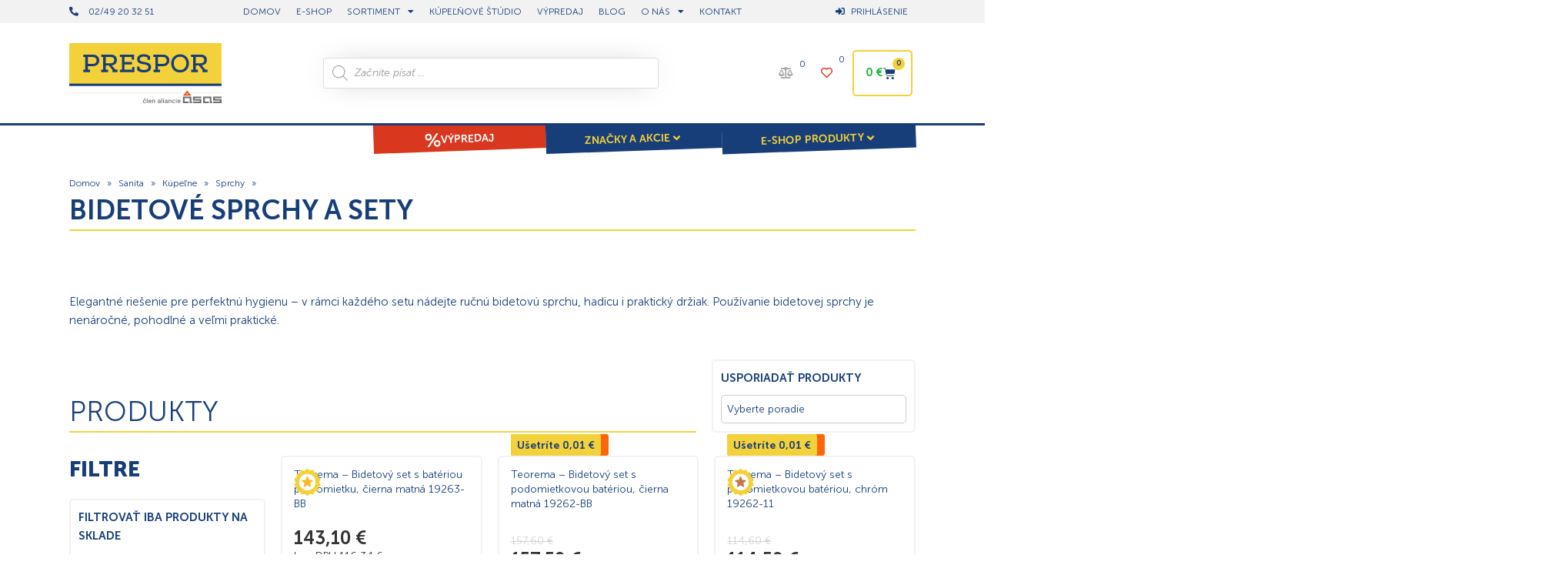

--- FILE ---
content_type: text/html; charset=UTF-8
request_url: https://www.prespor.sk/kategoria/sanita/kupelne/sprchy/bidetove-sprchy-a-sety/
body_size: 126572
content:
<!doctype html>
<html lang="sk-SK">
<head><meta charset="UTF-8"><script>if(navigator.userAgent.match(/MSIE|Internet Explorer/i)||navigator.userAgent.match(/Trident\/7\..*?rv:11/i)){var href=document.location.href;if(!href.match(/[?&]nowprocket/)){if(href.indexOf("?")==-1){if(href.indexOf("#")==-1){document.location.href=href+"?nowprocket=1"}else{document.location.href=href.replace("#","?nowprocket=1#")}}else{if(href.indexOf("#")==-1){document.location.href=href+"&nowprocket=1"}else{document.location.href=href.replace("#","&nowprocket=1#")}}}}</script><script>(()=>{class RocketLazyLoadScripts{constructor(){this.v="2.0.4",this.userEvents=["keydown","keyup","mousedown","mouseup","mousemove","mouseover","mouseout","touchmove","touchstart","touchend","touchcancel","wheel","click","dblclick","input"],this.attributeEvents=["onblur","onclick","oncontextmenu","ondblclick","onfocus","onmousedown","onmouseenter","onmouseleave","onmousemove","onmouseout","onmouseover","onmouseup","onmousewheel","onscroll","onsubmit"]}async t(){this.i(),this.o(),/iP(ad|hone)/.test(navigator.userAgent)&&this.h(),this.u(),this.l(this),this.m(),this.k(this),this.p(this),this._(),await Promise.all([this.R(),this.L()]),this.lastBreath=Date.now(),this.S(this),this.P(),this.D(),this.O(),this.M(),await this.C(this.delayedScripts.normal),await this.C(this.delayedScripts.defer),await this.C(this.delayedScripts.async),await this.T(),await this.F(),await this.j(),await this.A(),window.dispatchEvent(new Event("rocket-allScriptsLoaded")),this.everythingLoaded=!0,this.lastTouchEnd&&await new Promise(t=>setTimeout(t,500-Date.now()+this.lastTouchEnd)),this.I(),this.H(),this.U(),this.W()}i(){this.CSPIssue=sessionStorage.getItem("rocketCSPIssue"),document.addEventListener("securitypolicyviolation",t=>{this.CSPIssue||"script-src-elem"!==t.violatedDirective||"data"!==t.blockedURI||(this.CSPIssue=!0,sessionStorage.setItem("rocketCSPIssue",!0))},{isRocket:!0})}o(){window.addEventListener("pageshow",t=>{this.persisted=t.persisted,this.realWindowLoadedFired=!0},{isRocket:!0}),window.addEventListener("pagehide",()=>{this.onFirstUserAction=null},{isRocket:!0})}h(){let t;function e(e){t=e}window.addEventListener("touchstart",e,{isRocket:!0}),window.addEventListener("touchend",function i(o){o.changedTouches[0]&&t.changedTouches[0]&&Math.abs(o.changedTouches[0].pageX-t.changedTouches[0].pageX)<10&&Math.abs(o.changedTouches[0].pageY-t.changedTouches[0].pageY)<10&&o.timeStamp-t.timeStamp<200&&(window.removeEventListener("touchstart",e,{isRocket:!0}),window.removeEventListener("touchend",i,{isRocket:!0}),"INPUT"===o.target.tagName&&"text"===o.target.type||(o.target.dispatchEvent(new TouchEvent("touchend",{target:o.target,bubbles:!0})),o.target.dispatchEvent(new MouseEvent("mouseover",{target:o.target,bubbles:!0})),o.target.dispatchEvent(new PointerEvent("click",{target:o.target,bubbles:!0,cancelable:!0,detail:1,clientX:o.changedTouches[0].clientX,clientY:o.changedTouches[0].clientY})),event.preventDefault()))},{isRocket:!0})}q(t){this.userActionTriggered||("mousemove"!==t.type||this.firstMousemoveIgnored?"keyup"===t.type||"mouseover"===t.type||"mouseout"===t.type||(this.userActionTriggered=!0,this.onFirstUserAction&&this.onFirstUserAction()):this.firstMousemoveIgnored=!0),"click"===t.type&&t.preventDefault(),t.stopPropagation(),t.stopImmediatePropagation(),"touchstart"===this.lastEvent&&"touchend"===t.type&&(this.lastTouchEnd=Date.now()),"click"===t.type&&(this.lastTouchEnd=0),this.lastEvent=t.type,t.composedPath&&t.composedPath()[0].getRootNode()instanceof ShadowRoot&&(t.rocketTarget=t.composedPath()[0]),this.savedUserEvents.push(t)}u(){this.savedUserEvents=[],this.userEventHandler=this.q.bind(this),this.userEvents.forEach(t=>window.addEventListener(t,this.userEventHandler,{passive:!1,isRocket:!0})),document.addEventListener("visibilitychange",this.userEventHandler,{isRocket:!0})}U(){this.userEvents.forEach(t=>window.removeEventListener(t,this.userEventHandler,{passive:!1,isRocket:!0})),document.removeEventListener("visibilitychange",this.userEventHandler,{isRocket:!0}),this.savedUserEvents.forEach(t=>{(t.rocketTarget||t.target).dispatchEvent(new window[t.constructor.name](t.type,t))})}m(){const t="return false",e=Array.from(this.attributeEvents,t=>"data-rocket-"+t),i="["+this.attributeEvents.join("],[")+"]",o="[data-rocket-"+this.attributeEvents.join("],[data-rocket-")+"]",s=(e,i,o)=>{o&&o!==t&&(e.setAttribute("data-rocket-"+i,o),e["rocket"+i]=new Function("event",o),e.setAttribute(i,t))};new MutationObserver(t=>{for(const n of t)"attributes"===n.type&&(n.attributeName.startsWith("data-rocket-")||this.everythingLoaded?n.attributeName.startsWith("data-rocket-")&&this.everythingLoaded&&this.N(n.target,n.attributeName.substring(12)):s(n.target,n.attributeName,n.target.getAttribute(n.attributeName))),"childList"===n.type&&n.addedNodes.forEach(t=>{if(t.nodeType===Node.ELEMENT_NODE)if(this.everythingLoaded)for(const i of[t,...t.querySelectorAll(o)])for(const t of i.getAttributeNames())e.includes(t)&&this.N(i,t.substring(12));else for(const e of[t,...t.querySelectorAll(i)])for(const t of e.getAttributeNames())this.attributeEvents.includes(t)&&s(e,t,e.getAttribute(t))})}).observe(document,{subtree:!0,childList:!0,attributeFilter:[...this.attributeEvents,...e]})}I(){this.attributeEvents.forEach(t=>{document.querySelectorAll("[data-rocket-"+t+"]").forEach(e=>{this.N(e,t)})})}N(t,e){const i=t.getAttribute("data-rocket-"+e);i&&(t.setAttribute(e,i),t.removeAttribute("data-rocket-"+e))}k(t){Object.defineProperty(HTMLElement.prototype,"onclick",{get(){return this.rocketonclick||null},set(e){this.rocketonclick=e,this.setAttribute(t.everythingLoaded?"onclick":"data-rocket-onclick","this.rocketonclick(event)")}})}S(t){function e(e,i){let o=e[i];e[i]=null,Object.defineProperty(e,i,{get:()=>o,set(s){t.everythingLoaded?o=s:e["rocket"+i]=o=s}})}e(document,"onreadystatechange"),e(window,"onload"),e(window,"onpageshow");try{Object.defineProperty(document,"readyState",{get:()=>t.rocketReadyState,set(e){t.rocketReadyState=e},configurable:!0}),document.readyState="loading"}catch(t){console.log("WPRocket DJE readyState conflict, bypassing")}}l(t){this.originalAddEventListener=EventTarget.prototype.addEventListener,this.originalRemoveEventListener=EventTarget.prototype.removeEventListener,this.savedEventListeners=[],EventTarget.prototype.addEventListener=function(e,i,o){o&&o.isRocket||!t.B(e,this)&&!t.userEvents.includes(e)||t.B(e,this)&&!t.userActionTriggered||e.startsWith("rocket-")||t.everythingLoaded?t.originalAddEventListener.call(this,e,i,o):(t.savedEventListeners.push({target:this,remove:!1,type:e,func:i,options:o}),"mouseenter"!==e&&"mouseleave"!==e||t.originalAddEventListener.call(this,e,t.savedUserEvents.push,o))},EventTarget.prototype.removeEventListener=function(e,i,o){o&&o.isRocket||!t.B(e,this)&&!t.userEvents.includes(e)||t.B(e,this)&&!t.userActionTriggered||e.startsWith("rocket-")||t.everythingLoaded?t.originalRemoveEventListener.call(this,e,i,o):t.savedEventListeners.push({target:this,remove:!0,type:e,func:i,options:o})}}J(t,e){this.savedEventListeners=this.savedEventListeners.filter(i=>{let o=i.type,s=i.target||window;return e!==o||t!==s||(this.B(o,s)&&(i.type="rocket-"+o),this.$(i),!1)})}H(){EventTarget.prototype.addEventListener=this.originalAddEventListener,EventTarget.prototype.removeEventListener=this.originalRemoveEventListener,this.savedEventListeners.forEach(t=>this.$(t))}$(t){t.remove?this.originalRemoveEventListener.call(t.target,t.type,t.func,t.options):this.originalAddEventListener.call(t.target,t.type,t.func,t.options)}p(t){let e;function i(e){return t.everythingLoaded?e:e.split(" ").map(t=>"load"===t||t.startsWith("load.")?"rocket-jquery-load":t).join(" ")}function o(o){function s(e){const s=o.fn[e];o.fn[e]=o.fn.init.prototype[e]=function(){return this[0]===window&&t.userActionTriggered&&("string"==typeof arguments[0]||arguments[0]instanceof String?arguments[0]=i(arguments[0]):"object"==typeof arguments[0]&&Object.keys(arguments[0]).forEach(t=>{const e=arguments[0][t];delete arguments[0][t],arguments[0][i(t)]=e})),s.apply(this,arguments),this}}if(o&&o.fn&&!t.allJQueries.includes(o)){const e={DOMContentLoaded:[],"rocket-DOMContentLoaded":[]};for(const t in e)document.addEventListener(t,()=>{e[t].forEach(t=>t())},{isRocket:!0});o.fn.ready=o.fn.init.prototype.ready=function(i){function s(){parseInt(o.fn.jquery)>2?setTimeout(()=>i.bind(document)(o)):i.bind(document)(o)}return"function"==typeof i&&(t.realDomReadyFired?!t.userActionTriggered||t.fauxDomReadyFired?s():e["rocket-DOMContentLoaded"].push(s):e.DOMContentLoaded.push(s)),o([])},s("on"),s("one"),s("off"),t.allJQueries.push(o)}e=o}t.allJQueries=[],o(window.jQuery),Object.defineProperty(window,"jQuery",{get:()=>e,set(t){o(t)}})}P(){const t=new Map;document.write=document.writeln=function(e){const i=document.currentScript,o=document.createRange(),s=i.parentElement;let n=t.get(i);void 0===n&&(n=i.nextSibling,t.set(i,n));const c=document.createDocumentFragment();o.setStart(c,0),c.appendChild(o.createContextualFragment(e)),s.insertBefore(c,n)}}async R(){return new Promise(t=>{this.userActionTriggered?t():this.onFirstUserAction=t})}async L(){return new Promise(t=>{document.addEventListener("DOMContentLoaded",()=>{this.realDomReadyFired=!0,t()},{isRocket:!0})})}async j(){return this.realWindowLoadedFired?Promise.resolve():new Promise(t=>{window.addEventListener("load",t,{isRocket:!0})})}M(){this.pendingScripts=[];this.scriptsMutationObserver=new MutationObserver(t=>{for(const e of t)e.addedNodes.forEach(t=>{"SCRIPT"!==t.tagName||t.noModule||t.isWPRocket||this.pendingScripts.push({script:t,promise:new Promise(e=>{const i=()=>{const i=this.pendingScripts.findIndex(e=>e.script===t);i>=0&&this.pendingScripts.splice(i,1),e()};t.addEventListener("load",i,{isRocket:!0}),t.addEventListener("error",i,{isRocket:!0}),setTimeout(i,1e3)})})})}),this.scriptsMutationObserver.observe(document,{childList:!0,subtree:!0})}async F(){await this.X(),this.pendingScripts.length?(await this.pendingScripts[0].promise,await this.F()):this.scriptsMutationObserver.disconnect()}D(){this.delayedScripts={normal:[],async:[],defer:[]},document.querySelectorAll("script[type$=rocketlazyloadscript]").forEach(t=>{t.hasAttribute("data-rocket-src")?t.hasAttribute("async")&&!1!==t.async?this.delayedScripts.async.push(t):t.hasAttribute("defer")&&!1!==t.defer||"module"===t.getAttribute("data-rocket-type")?this.delayedScripts.defer.push(t):this.delayedScripts.normal.push(t):this.delayedScripts.normal.push(t)})}async _(){await this.L();let t=[];document.querySelectorAll("script[type$=rocketlazyloadscript][data-rocket-src]").forEach(e=>{let i=e.getAttribute("data-rocket-src");if(i&&!i.startsWith("data:")){i.startsWith("//")&&(i=location.protocol+i);try{const o=new URL(i).origin;o!==location.origin&&t.push({src:o,crossOrigin:e.crossOrigin||"module"===e.getAttribute("data-rocket-type")})}catch(t){}}}),t=[...new Map(t.map(t=>[JSON.stringify(t),t])).values()],this.Y(t,"preconnect")}async G(t){if(await this.K(),!0!==t.noModule||!("noModule"in HTMLScriptElement.prototype))return new Promise(e=>{let i;function o(){(i||t).setAttribute("data-rocket-status","executed"),e()}try{if(navigator.userAgent.includes("Firefox/")||""===navigator.vendor||this.CSPIssue)i=document.createElement("script"),[...t.attributes].forEach(t=>{let e=t.nodeName;"type"!==e&&("data-rocket-type"===e&&(e="type"),"data-rocket-src"===e&&(e="src"),i.setAttribute(e,t.nodeValue))}),t.text&&(i.text=t.text),t.nonce&&(i.nonce=t.nonce),i.hasAttribute("src")?(i.addEventListener("load",o,{isRocket:!0}),i.addEventListener("error",()=>{i.setAttribute("data-rocket-status","failed-network"),e()},{isRocket:!0}),setTimeout(()=>{i.isConnected||e()},1)):(i.text=t.text,o()),i.isWPRocket=!0,t.parentNode.replaceChild(i,t);else{const i=t.getAttribute("data-rocket-type"),s=t.getAttribute("data-rocket-src");i?(t.type=i,t.removeAttribute("data-rocket-type")):t.removeAttribute("type"),t.addEventListener("load",o,{isRocket:!0}),t.addEventListener("error",i=>{this.CSPIssue&&i.target.src.startsWith("data:")?(console.log("WPRocket: CSP fallback activated"),t.removeAttribute("src"),this.G(t).then(e)):(t.setAttribute("data-rocket-status","failed-network"),e())},{isRocket:!0}),s?(t.fetchPriority="high",t.removeAttribute("data-rocket-src"),t.src=s):t.src="data:text/javascript;base64,"+window.btoa(unescape(encodeURIComponent(t.text)))}}catch(i){t.setAttribute("data-rocket-status","failed-transform"),e()}});t.setAttribute("data-rocket-status","skipped")}async C(t){const e=t.shift();return e?(e.isConnected&&await this.G(e),this.C(t)):Promise.resolve()}O(){this.Y([...this.delayedScripts.normal,...this.delayedScripts.defer,...this.delayedScripts.async],"preload")}Y(t,e){this.trash=this.trash||[];let i=!0;var o=document.createDocumentFragment();t.forEach(t=>{const s=t.getAttribute&&t.getAttribute("data-rocket-src")||t.src;if(s&&!s.startsWith("data:")){const n=document.createElement("link");n.href=s,n.rel=e,"preconnect"!==e&&(n.as="script",n.fetchPriority=i?"high":"low"),t.getAttribute&&"module"===t.getAttribute("data-rocket-type")&&(n.crossOrigin=!0),t.crossOrigin&&(n.crossOrigin=t.crossOrigin),t.integrity&&(n.integrity=t.integrity),t.nonce&&(n.nonce=t.nonce),o.appendChild(n),this.trash.push(n),i=!1}}),document.head.appendChild(o)}W(){this.trash.forEach(t=>t.remove())}async T(){try{document.readyState="interactive"}catch(t){}this.fauxDomReadyFired=!0;try{await this.K(),this.J(document,"readystatechange"),document.dispatchEvent(new Event("rocket-readystatechange")),await this.K(),document.rocketonreadystatechange&&document.rocketonreadystatechange(),await this.K(),this.J(document,"DOMContentLoaded"),document.dispatchEvent(new Event("rocket-DOMContentLoaded")),await this.K(),this.J(window,"DOMContentLoaded"),window.dispatchEvent(new Event("rocket-DOMContentLoaded"))}catch(t){console.error(t)}}async A(){try{document.readyState="complete"}catch(t){}try{await this.K(),this.J(document,"readystatechange"),document.dispatchEvent(new Event("rocket-readystatechange")),await this.K(),document.rocketonreadystatechange&&document.rocketonreadystatechange(),await this.K(),this.J(window,"load"),window.dispatchEvent(new Event("rocket-load")),await this.K(),window.rocketonload&&window.rocketonload(),await this.K(),this.allJQueries.forEach(t=>t(window).trigger("rocket-jquery-load")),await this.K(),this.J(window,"pageshow");const t=new Event("rocket-pageshow");t.persisted=this.persisted,window.dispatchEvent(t),await this.K(),window.rocketonpageshow&&window.rocketonpageshow({persisted:this.persisted})}catch(t){console.error(t)}}async K(){Date.now()-this.lastBreath>45&&(await this.X(),this.lastBreath=Date.now())}async X(){return document.hidden?new Promise(t=>setTimeout(t)):new Promise(t=>requestAnimationFrame(t))}B(t,e){return e===document&&"readystatechange"===t||(e===document&&"DOMContentLoaded"===t||(e===window&&"DOMContentLoaded"===t||(e===window&&"load"===t||e===window&&"pageshow"===t)))}static run(){(new RocketLazyLoadScripts).t()}}RocketLazyLoadScripts.run()})();</script>
	
	<meta name="viewport" content="width=device-width, initial-scale=1">
	<link rel="profile" href="https://gmpg.org/xfn/11">
	<meta name='robots' content='index, follow, max-image-preview:large, max-snippet:-1, max-video-preview:-1' />
	<style></style>
	
<!-- Google Tag Manager for WordPress by gtm4wp.com -->
<script data-cfasync="false" data-pagespeed-no-defer>
	var gtm4wp_datalayer_name = "dataLayer";
	var dataLayer = dataLayer || [];
	const gtm4wp_use_sku_instead = 1;
	const gtm4wp_currency = 'EUR';
	const gtm4wp_product_per_impression = 12;
	const gtm4wp_clear_ecommerce = false;
	const gtm4wp_datalayer_max_timeout = 2000;
</script>
<!-- End Google Tag Manager for WordPress by gtm4wp.com --><script type="rocketlazyloadscript">window._wca = window._wca || [];</script>

	<!-- This site is optimized with the Yoast SEO plugin v26.6 - https://yoast.com/wordpress/plugins/seo/ -->
	<title>Kategória - Bidetové sprchy a sety - Prespor.sk | Vybavte svoju stavbu, dielňu a záhradu</title>
<link data-rocket-prefetch href="https://connect.facebook.net" rel="dns-prefetch">
<link data-rocket-prefetch href="https://www.googletagmanager.com" rel="dns-prefetch">
<link crossorigin data-rocket-preload as="font" href="https://www.prespor.sk/wp-content/uploads/2020/12/MuseoSansCyrl-300.woff" rel="preload">
<link crossorigin data-rocket-preload as="font" href="https://www.prespor.sk/wp-content/plugins/elementor/assets/lib/font-awesome/webfonts/fa-solid-900.woff2" rel="preload">
<style id="wpr-usedcss">img:is([sizes=auto i],[sizes^="auto," i]){contain-intrinsic-size:3000px 1500px}:root{--swiper-theme-color:#007aff}.swiper{margin-left:auto;margin-right:auto;position:relative;overflow:hidden;list-style:none;padding:0;z-index:1}.swiper-vertical>.swiper-wrapper{flex-direction:column}.swiper-wrapper{position:relative;width:100%;height:100%;z-index:1;display:flex;transition-property:transform;box-sizing:content-box}.swiper-android .swiper-slide,.swiper-wrapper{transform:translate3d(0,0,0)}.swiper-pointer-events{touch-action:pan-y}.swiper-pointer-events.swiper-vertical{touch-action:pan-x}.swiper-slide{flex-shrink:0;width:100%;height:100%;position:relative;transition-property:transform}.swiper-slide-invisible-blank{visibility:hidden}.swiper-autoheight,.swiper-autoheight .swiper-slide{height:auto}.swiper-autoheight .swiper-wrapper{align-items:flex-start;transition-property:transform,height}.swiper-backface-hidden .swiper-slide{transform:translateZ(0);-webkit-backface-visibility:hidden;backface-visibility:hidden}.swiper-3d,.swiper-3d.swiper-css-mode .swiper-wrapper{perspective:1200px}.swiper-3d .swiper-cube-shadow,.swiper-3d .swiper-slide,.swiper-3d .swiper-slide-shadow,.swiper-3d .swiper-slide-shadow-bottom,.swiper-3d .swiper-slide-shadow-left,.swiper-3d .swiper-slide-shadow-right,.swiper-3d .swiper-slide-shadow-top,.swiper-3d .swiper-wrapper{transform-style:preserve-3d}.swiper-3d .swiper-slide-shadow,.swiper-3d .swiper-slide-shadow-bottom,.swiper-3d .swiper-slide-shadow-left,.swiper-3d .swiper-slide-shadow-right,.swiper-3d .swiper-slide-shadow-top{position:absolute;left:0;top:0;width:100%;height:100%;pointer-events:none;z-index:10}.swiper-3d .swiper-slide-shadow{background:rgba(0,0,0,.15)}.swiper-3d .swiper-slide-shadow-left{background-image:linear-gradient(to left,rgba(0,0,0,.5),rgba(0,0,0,0))}.swiper-3d .swiper-slide-shadow-right{background-image:linear-gradient(to right,rgba(0,0,0,.5),rgba(0,0,0,0))}.swiper-3d .swiper-slide-shadow-top{background-image:linear-gradient(to top,rgba(0,0,0,.5),rgba(0,0,0,0))}.swiper-3d .swiper-slide-shadow-bottom{background-image:linear-gradient(to bottom,rgba(0,0,0,.5),rgba(0,0,0,0))}.swiper-css-mode>.swiper-wrapper{overflow:auto;scrollbar-width:none;-ms-overflow-style:none}.swiper-css-mode>.swiper-wrapper::-webkit-scrollbar{display:none}.swiper-css-mode>.swiper-wrapper>.swiper-slide{scroll-snap-align:start start}.swiper-horizontal.swiper-css-mode>.swiper-wrapper{scroll-snap-type:x mandatory}.swiper-vertical.swiper-css-mode>.swiper-wrapper{scroll-snap-type:y mandatory}.swiper-centered>.swiper-wrapper::before{content:'';flex-shrink:0;order:9999}.swiper-centered.swiper-horizontal>.swiper-wrapper>.swiper-slide:first-child{margin-inline-start:var(--swiper-centered-offset-before)}.swiper-centered.swiper-horizontal>.swiper-wrapper::before{height:100%;min-height:1px;width:var(--swiper-centered-offset-after)}.swiper-centered.swiper-vertical>.swiper-wrapper>.swiper-slide:first-child{margin-block-start:var(--swiper-centered-offset-before)}.swiper-centered.swiper-vertical>.swiper-wrapper::before{width:100%;min-width:1px;height:var(--swiper-centered-offset-after)}.swiper-centered>.swiper-wrapper>.swiper-slide{scroll-snap-align:center center}.swiper-virtual .swiper-slide{-webkit-backface-visibility:hidden;transform:translateZ(0)}.swiper-virtual.swiper-css-mode .swiper-wrapper::after{content:'';position:absolute;left:0;top:0;pointer-events:none}.swiper-virtual.swiper-css-mode.swiper-horizontal .swiper-wrapper::after{height:1px;width:var(--swiper-virtual-size)}.swiper-virtual.swiper-css-mode.swiper-vertical .swiper-wrapper::after{width:1px;height:var(--swiper-virtual-size)}:root{--swiper-navigation-size:44px}.swiper-button-next,.swiper-button-prev{position:absolute;top:50%;width:calc(var(--swiper-navigation-size)/ 44 * 27);height:var(--swiper-navigation-size);margin-top:calc(0px - (var(--swiper-navigation-size)/ 2));z-index:10;cursor:pointer;display:flex;align-items:center;justify-content:center;color:var(--swiper-navigation-color,var(--swiper-theme-color))}.swiper-button-next.swiper-button-disabled,.swiper-button-prev.swiper-button-disabled{opacity:.35;cursor:auto;pointer-events:none}.swiper-button-next.swiper-button-hidden,.swiper-button-prev.swiper-button-hidden{opacity:0;cursor:auto;pointer-events:none}.swiper-navigation-disabled .swiper-button-next,.swiper-navigation-disabled .swiper-button-prev{display:none!important}.swiper-button-next:after,.swiper-button-prev:after{font-family:swiper-icons;font-size:var(--swiper-navigation-size);text-transform:none!important;letter-spacing:0;font-variant:initial;line-height:1}.swiper-button-prev,.swiper-rtl .swiper-button-next{left:10px;right:auto}.swiper-button-prev:after,.swiper-rtl .swiper-button-next:after{content:'prev'}.swiper-button-next,.swiper-rtl .swiper-button-prev{right:10px;left:auto}.swiper-button-next:after,.swiper-rtl .swiper-button-prev:after{content:'next'}.swiper-button-lock{display:none}.swiper-pagination{position:absolute;text-align:center;transition:.3s opacity;transform:translate3d(0,0,0);z-index:10}.swiper-pagination.swiper-pagination-hidden{opacity:0}.swiper-pagination-disabled>.swiper-pagination,.swiper-pagination.swiper-pagination-disabled{display:none!important}.swiper-horizontal>.swiper-pagination-bullets,.swiper-pagination-bullets.swiper-pagination-horizontal,.swiper-pagination-custom,.swiper-pagination-fraction{bottom:10px;left:0;width:100%}.swiper-pagination-bullets-dynamic{overflow:hidden;font-size:0}.swiper-pagination-bullets-dynamic .swiper-pagination-bullet{transform:scale(.33);position:relative}.swiper-pagination-bullets-dynamic .swiper-pagination-bullet-active{transform:scale(1)}.swiper-pagination-bullets-dynamic .swiper-pagination-bullet-active-main{transform:scale(1)}.swiper-pagination-bullets-dynamic .swiper-pagination-bullet-active-prev{transform:scale(.66)}.swiper-pagination-bullets-dynamic .swiper-pagination-bullet-active-prev-prev{transform:scale(.33)}.swiper-pagination-bullets-dynamic .swiper-pagination-bullet-active-next{transform:scale(.66)}.swiper-pagination-bullets-dynamic .swiper-pagination-bullet-active-next-next{transform:scale(.33)}.swiper-pagination-bullet{width:var(--swiper-pagination-bullet-width,var(--swiper-pagination-bullet-size,8px));height:var(--swiper-pagination-bullet-height,var(--swiper-pagination-bullet-size,8px));display:inline-block;border-radius:50%;background:var(--swiper-pagination-bullet-inactive-color,#000);opacity:var(--swiper-pagination-bullet-inactive-opacity, .2)}button.swiper-pagination-bullet{border:none;margin:0;padding:0;box-shadow:none;-webkit-appearance:none;appearance:none}.swiper-pagination-clickable .swiper-pagination-bullet{cursor:pointer}.swiper-pagination-bullet:only-child{display:none!important}.swiper-pagination-bullet-active{opacity:var(--swiper-pagination-bullet-opacity, 1);background:var(--swiper-pagination-color,var(--swiper-theme-color))}.swiper-pagination-vertical.swiper-pagination-bullets,.swiper-vertical>.swiper-pagination-bullets{right:10px;top:50%;transform:translate3d(0,-50%,0)}.swiper-pagination-vertical.swiper-pagination-bullets .swiper-pagination-bullet,.swiper-vertical>.swiper-pagination-bullets .swiper-pagination-bullet{margin:var(--swiper-pagination-bullet-vertical-gap,6px) 0;display:block}.swiper-pagination-vertical.swiper-pagination-bullets.swiper-pagination-bullets-dynamic,.swiper-vertical>.swiper-pagination-bullets.swiper-pagination-bullets-dynamic{top:50%;transform:translateY(-50%);width:8px}.swiper-pagination-vertical.swiper-pagination-bullets.swiper-pagination-bullets-dynamic .swiper-pagination-bullet,.swiper-vertical>.swiper-pagination-bullets.swiper-pagination-bullets-dynamic .swiper-pagination-bullet{display:inline-block;transition:.2s transform,.2s top}.swiper-horizontal>.swiper-pagination-bullets .swiper-pagination-bullet,.swiper-pagination-horizontal.swiper-pagination-bullets .swiper-pagination-bullet{margin:0 var(--swiper-pagination-bullet-horizontal-gap,4px)}.swiper-horizontal>.swiper-pagination-bullets.swiper-pagination-bullets-dynamic,.swiper-pagination-horizontal.swiper-pagination-bullets.swiper-pagination-bullets-dynamic{left:50%;transform:translateX(-50%);white-space:nowrap}.swiper-horizontal>.swiper-pagination-bullets.swiper-pagination-bullets-dynamic .swiper-pagination-bullet,.swiper-pagination-horizontal.swiper-pagination-bullets.swiper-pagination-bullets-dynamic .swiper-pagination-bullet{transition:.2s transform,.2s left}.swiper-horizontal.swiper-rtl>.swiper-pagination-bullets-dynamic .swiper-pagination-bullet{transition:.2s transform,.2s right}.swiper-pagination-progressbar{background:rgba(0,0,0,.25);position:absolute}.swiper-pagination-progressbar .swiper-pagination-progressbar-fill{background:var(--swiper-pagination-color,var(--swiper-theme-color));position:absolute;left:0;top:0;width:100%;height:100%;transform:scale(0);transform-origin:left top}.swiper-rtl .swiper-pagination-progressbar .swiper-pagination-progressbar-fill{transform-origin:right top}.swiper-horizontal>.swiper-pagination-progressbar,.swiper-pagination-progressbar.swiper-pagination-horizontal,.swiper-pagination-progressbar.swiper-pagination-vertical.swiper-pagination-progressbar-opposite,.swiper-vertical>.swiper-pagination-progressbar.swiper-pagination-progressbar-opposite{width:100%;height:4px;left:0;top:0}.swiper-horizontal>.swiper-pagination-progressbar.swiper-pagination-progressbar-opposite,.swiper-pagination-progressbar.swiper-pagination-horizontal.swiper-pagination-progressbar-opposite,.swiper-pagination-progressbar.swiper-pagination-vertical,.swiper-vertical>.swiper-pagination-progressbar{width:4px;height:100%;left:0;top:0}.swiper-pagination-lock{display:none}.swiper-scrollbar{border-radius:10px;position:relative;-ms-touch-action:none;background:rgba(0,0,0,.1)}.swiper-scrollbar-disabled>.swiper-scrollbar,.swiper-scrollbar.swiper-scrollbar-disabled{display:none!important}.swiper-horizontal>.swiper-scrollbar,.swiper-scrollbar.swiper-scrollbar-horizontal{position:absolute;left:1%;bottom:3px;z-index:50;height:5px;width:98%}.swiper-scrollbar.swiper-scrollbar-vertical,.swiper-vertical>.swiper-scrollbar{position:absolute;right:3px;top:1%;z-index:50;width:5px;height:98%}.swiper-scrollbar-drag{height:100%;width:100%;position:relative;background:rgba(0,0,0,.5);border-radius:10px;left:0;top:0}.swiper-scrollbar-cursor-drag{cursor:move}.swiper-scrollbar-lock{display:none}.swiper-zoom-container{width:100%;height:100%;display:flex;justify-content:center;align-items:center;text-align:center}.swiper-zoom-container>canvas,.swiper-zoom-container>img,.swiper-zoom-container>svg{max-width:100%;max-height:100%;object-fit:contain}.swiper-slide-zoomed{cursor:move}.swiper-lazy-preloader{width:42px;height:42px;position:absolute;left:50%;top:50%;margin-left:-21px;margin-top:-21px;z-index:10;transform-origin:50%;box-sizing:border-box;border:4px solid var(--swiper-preloader-color,var(--swiper-theme-color));border-radius:50%;border-top-color:transparent}.swiper-watch-progress .swiper-slide-visible .swiper-lazy-preloader,.swiper:not(.swiper-watch-progress) .swiper-lazy-preloader{animation:1s linear infinite swiper-preloader-spin}.swiper-lazy-preloader-white{--swiper-preloader-color:#fff}.swiper-lazy-preloader-black{--swiper-preloader-color:#000}@keyframes swiper-preloader-spin{0%{transform:rotate(0)}100%{transform:rotate(360deg)}}.swiper .swiper-notification{position:absolute;left:0;top:0;pointer-events:none;opacity:0;z-index:-1000}.swiper-free-mode>.swiper-wrapper{transition-timing-function:ease-out;margin:0 auto}.swiper-grid>.swiper-wrapper{flex-wrap:wrap}.swiper-grid-column>.swiper-wrapper{flex-wrap:wrap;flex-direction:column}.swiper-fade.swiper-free-mode .swiper-slide{transition-timing-function:ease-out}.swiper-fade .swiper-slide{pointer-events:none;transition-property:opacity}.swiper-fade .swiper-slide .swiper-slide{pointer-events:none}.swiper-fade .swiper-slide-active,.swiper-fade .swiper-slide-active .swiper-slide-active{pointer-events:auto}.swiper-cube{overflow:visible}.swiper-cube .swiper-slide{pointer-events:none;-webkit-backface-visibility:hidden;backface-visibility:hidden;z-index:1;visibility:hidden;transform-origin:0 0;width:100%;height:100%}.swiper-cube .swiper-slide .swiper-slide{pointer-events:none}.swiper-cube.swiper-rtl .swiper-slide{transform-origin:100% 0}.swiper-cube .swiper-slide-active,.swiper-cube .swiper-slide-active .swiper-slide-active{pointer-events:auto}.swiper-cube .swiper-slide-active,.swiper-cube .swiper-slide-next,.swiper-cube .swiper-slide-next+.swiper-slide,.swiper-cube .swiper-slide-prev{pointer-events:auto;visibility:visible}.swiper-cube .swiper-slide-shadow-bottom,.swiper-cube .swiper-slide-shadow-left,.swiper-cube .swiper-slide-shadow-right,.swiper-cube .swiper-slide-shadow-top{z-index:0;-webkit-backface-visibility:hidden;backface-visibility:hidden}.swiper-cube .swiper-cube-shadow{position:absolute;left:0;bottom:0;width:100%;height:100%;opacity:.6;z-index:0}.swiper-cube .swiper-cube-shadow:before{content:'';background:#000;position:absolute;left:0;top:0;bottom:0;right:0;filter:blur(50px)}.swiper-flip{overflow:visible}.swiper-flip .swiper-slide{pointer-events:none;-webkit-backface-visibility:hidden;backface-visibility:hidden;z-index:1}.swiper-flip .swiper-slide .swiper-slide{pointer-events:none}.swiper-flip .swiper-slide-active,.swiper-flip .swiper-slide-active .swiper-slide-active{pointer-events:auto}.swiper-flip .swiper-slide-shadow-bottom,.swiper-flip .swiper-slide-shadow-left,.swiper-flip .swiper-slide-shadow-right,.swiper-flip .swiper-slide-shadow-top{z-index:0;-webkit-backface-visibility:hidden;backface-visibility:hidden}.swiper-creative .swiper-slide{-webkit-backface-visibility:hidden;backface-visibility:hidden;overflow:hidden;transition-property:transform,opacity,height}.swiper-cards{overflow:visible}.swiper-cards .swiper-slide{transform-origin:center bottom;-webkit-backface-visibility:hidden;backface-visibility:hidden;overflow:hidden}.elementor-element,.elementor-lightbox{--swiper-theme-color:#000;--swiper-navigation-size:44px;--swiper-pagination-bullet-size:6px;--swiper-pagination-bullet-horizontal-gap:6px}.elementor-element .swiper .swiper-slide figure,.elementor-lightbox .swiper .swiper-slide figure{line-height:0}.elementor-element .swiper .elementor-lightbox-content-source,.elementor-lightbox .swiper .elementor-lightbox-content-source{display:none}.elementor-element .swiper .elementor-swiper-button,.elementor-element .swiper~.elementor-swiper-button,.elementor-lightbox .swiper .elementor-swiper-button,.elementor-lightbox .swiper~.elementor-swiper-button{color:hsla(0,0%,93%,.9);cursor:pointer;display:inline-flex;font-size:25px;position:absolute;top:50%;transform:translateY(-50%);z-index:1}.elementor-element .swiper .elementor-swiper-button svg,.elementor-element .swiper~.elementor-swiper-button svg,.elementor-lightbox .swiper .elementor-swiper-button svg,.elementor-lightbox .swiper~.elementor-swiper-button svg{fill:hsla(0,0%,93%,.9);height:1em;width:1em}.elementor-element .swiper .elementor-swiper-button-prev,.elementor-element .swiper~.elementor-swiper-button-prev,.elementor-lightbox .swiper .elementor-swiper-button-prev,.elementor-lightbox .swiper~.elementor-swiper-button-prev{left:10px}.elementor-element .swiper .elementor-swiper-button-next,.elementor-element .swiper~.elementor-swiper-button-next,.elementor-lightbox .swiper .elementor-swiper-button-next,.elementor-lightbox .swiper~.elementor-swiper-button-next{right:10px}.elementor-element .swiper .elementor-swiper-button.swiper-button-disabled,.elementor-element .swiper~.elementor-swiper-button.swiper-button-disabled,.elementor-lightbox .swiper .elementor-swiper-button.swiper-button-disabled,.elementor-lightbox .swiper~.elementor-swiper-button.swiper-button-disabled{opacity:.3}.elementor-element .swiper .swiper-image-stretch .swiper-slide .swiper-slide-image,.elementor-lightbox .swiper .swiper-image-stretch .swiper-slide .swiper-slide-image{width:100%}.elementor-element .swiper .swiper-horizontal>.swiper-pagination-bullets,.elementor-element .swiper .swiper-pagination-bullets.swiper-pagination-horizontal,.elementor-element .swiper .swiper-pagination-custom,.elementor-element .swiper .swiper-pagination-fraction,.elementor-element .swiper~.swiper-pagination-bullets.swiper-pagination-horizontal,.elementor-element .swiper~.swiper-pagination-custom,.elementor-element .swiper~.swiper-pagination-fraction,.elementor-lightbox .swiper .swiper-horizontal>.swiper-pagination-bullets,.elementor-lightbox .swiper .swiper-pagination-bullets.swiper-pagination-horizontal,.elementor-lightbox .swiper .swiper-pagination-custom,.elementor-lightbox .swiper .swiper-pagination-fraction,.elementor-lightbox .swiper~.swiper-pagination-bullets.swiper-pagination-horizontal,.elementor-lightbox .swiper~.swiper-pagination-custom,.elementor-lightbox .swiper~.swiper-pagination-fraction{bottom:5px}.elementor-element .swiper.swiper-cube .elementor-swiper-button,.elementor-element .swiper.swiper-cube~.elementor-swiper-button,.elementor-lightbox .swiper.swiper-cube .elementor-swiper-button,.elementor-lightbox .swiper.swiper-cube~.elementor-swiper-button{transform:translate3d(0,-50%,1px)}.elementor-element :where(.swiper-horizontal)~.swiper-pagination-bullets,.elementor-lightbox :where(.swiper-horizontal)~.swiper-pagination-bullets{bottom:5px;left:0;width:100%}.elementor-element :where(.swiper-horizontal)~.swiper-pagination-bullets .swiper-pagination-bullet,.elementor-lightbox :where(.swiper-horizontal)~.swiper-pagination-bullets .swiper-pagination-bullet{margin:0 var(--swiper-pagination-bullet-horizontal-gap,4px)}.elementor-element :where(.swiper-horizontal)~.swiper-pagination-progressbar,.elementor-lightbox :where(.swiper-horizontal)~.swiper-pagination-progressbar{height:4px;left:0;top:0;width:100%}.elementor-lightbox.elementor-pagination-position-outside .swiper{padding-bottom:30px}.elementor-lightbox.elementor-pagination-position-outside .swiper .elementor-swiper-button,.elementor-lightbox.elementor-pagination-position-outside .swiper~.elementor-swiper-button{top:calc(50% - 30px / 2)}.elementor-lightbox .elementor-swiper{position:relative}.elementor-lightbox .elementor-main-swiper{position:static}.elementor-lightbox.elementor-arrows-position-outside .swiper{width:calc(100% - 60px)}.elementor-lightbox.elementor-arrows-position-outside .swiper .elementor-swiper-button-prev,.elementor-lightbox.elementor-arrows-position-outside .swiper~.elementor-swiper-button-prev{left:0}.elementor-lightbox.elementor-arrows-position-outside .swiper .elementor-swiper-button-next,.elementor-lightbox.elementor-arrows-position-outside .swiper~.elementor-swiper-button-next{right:0}.pagination{display:flex;justify-content:space-between;margin:20px auto}.sticky{display:block;position:relative}.hide{display:none!important}.screen-reader-text:focus{background-color:#eee;clip:auto!important;clip-path:none;color:#333;display:block;font-size:1rem;height:auto;left:5px;line-height:normal;padding:12px 24px;text-decoration:none;top:5px;width:auto;z-index:100000}.fab,.far,.fas{-moz-osx-font-smoothing:grayscale;-webkit-font-smoothing:antialiased;display:inline-block;font-style:normal;font-variant:normal;text-rendering:auto;line-height:1}.fa-angle-double-down:before{content:"\f103"}.fa-angle-double-left:before{content:"\f100"}.fa-angle-double-right:before{content:"\f101"}.fa-angle-double-up:before{content:"\f102"}.fa-angle-down:before{content:"\f107"}.fa-angle-left:before{content:"\f104"}.fa-angle-right:before{content:"\f105"}.fa-angle-up:before{content:"\f106"}.fa-at:before{content:"\f1fa"}.fa-balance-scale:before{content:"\f24e"}.fa-bars:before{content:"\f0c9"}.fa-caret-down:before{content:"\f0d7"}.fa-caret-left:before{content:"\f0d9"}.fa-caret-right:before{content:"\f0da"}.fa-caret-square-down:before{content:"\f150"}.fa-caret-square-left:before{content:"\f191"}.fa-caret-square-right:before{content:"\f152"}.fa-caret-square-up:before{content:"\f151"}.fa-caret-up:before{content:"\f0d8"}.fa-chevron-circle-down:before{content:"\f13a"}.fa-chevron-circle-left:before{content:"\f137"}.fa-chevron-circle-right:before{content:"\f138"}.fa-chevron-circle-up:before{content:"\f139"}.fa-chevron-down:before{content:"\f078"}.fa-chevron-left:before{content:"\f053"}.fa-chevron-right:before{content:"\f054"}.fa-chevron-up:before{content:"\f077"}.fa-cog:before{content:"\f013"}.fa-facebook:before{content:"\f09a"}.fa-heart:before{content:"\f004"}.fa-instagram:before{content:"\f16d"}.fa-phone-alt:before{content:"\f879"}.fa-plus:before{content:"\f067"}.fa-plus-circle:before{content:"\f055"}.fa-plus-square:before{content:"\f0fe"}.fa-shopping-cart:before{content:"\f07a"}.fa-sign-in-alt:before{content:"\f2f6"}.fa-times:before{content:"\f00d"}.fa-window-close:before{content:"\f410"}.fa-window-maximize:before{content:"\f2d0"}.fa-window-minimize:before{content:"\f2d1"}.fa-window-restore:before{content:"\f2d2"}.fa-youtube:before{content:"\f167"}@font-face{font-family:"Font Awesome 5 Free";font-style:normal;font-weight:900;font-display:swap;src:url(https://www.prespor.sk/wp-content/plugins/elementor/assets/lib/font-awesome/webfonts/fa-solid-900.eot);src:url(https://www.prespor.sk/wp-content/plugins/elementor/assets/lib/font-awesome/webfonts/fa-solid-900.eot?#iefix) format("embedded-opentype"),url(https://www.prespor.sk/wp-content/plugins/elementor/assets/lib/font-awesome/webfonts/fa-solid-900.woff2) format("woff2"),url(https://www.prespor.sk/wp-content/plugins/elementor/assets/lib/font-awesome/webfonts/fa-solid-900.woff) format("woff"),url(https://www.prespor.sk/wp-content/plugins/elementor/assets/lib/font-awesome/webfonts/fa-solid-900.ttf) format("truetype"),url(https://www.prespor.sk/wp-content/plugins/elementor/assets/lib/font-awesome/webfonts/fa-solid-900.svg#fontawesome) format("svg")}.fas{font-family:"Font Awesome 5 Free";font-weight:900}img.emoji{display:inline!important;border:none!important;box-shadow:none!important;height:1em!important;width:1em!important;margin:0 .07em!important;vertical-align:-.1em!important;background:0 0!important;padding:0!important}:where(.wp-block-button__link){border-radius:9999px;box-shadow:none;padding:calc(.667em + 2px) calc(1.333em + 2px);text-decoration:none}:root :where(.wp-block-button .wp-block-button__link.is-style-outline),:root :where(.wp-block-button.is-style-outline>.wp-block-button__link){border:2px solid;padding:.667em 1.333em}:root :where(.wp-block-button .wp-block-button__link.is-style-outline:not(.has-text-color)),:root :where(.wp-block-button.is-style-outline>.wp-block-button__link:not(.has-text-color)){color:currentColor}:root :where(.wp-block-button .wp-block-button__link.is-style-outline:not(.has-background)),:root :where(.wp-block-button.is-style-outline>.wp-block-button__link:not(.has-background)){background-color:initial;background-image:none}:where(.wp-block-calendar table:not(.has-background) th){background:#ddd}:where(.wp-block-columns){margin-bottom:1.75em}:where(.wp-block-columns.has-background){padding:1.25em 2.375em}:where(.wp-block-post-comments input[type=submit]){border:none}:where(.wp-block-cover-image:not(.has-text-color)),:where(.wp-block-cover:not(.has-text-color)){color:#fff}:where(.wp-block-cover-image.is-light:not(.has-text-color)),:where(.wp-block-cover.is-light:not(.has-text-color)){color:#000}:root :where(.wp-block-cover h1:not(.has-text-color)),:root :where(.wp-block-cover h2:not(.has-text-color)),:root :where(.wp-block-cover h3:not(.has-text-color)),:root :where(.wp-block-cover h4:not(.has-text-color)),:root :where(.wp-block-cover h5:not(.has-text-color)),:root :where(.wp-block-cover h6:not(.has-text-color)),:root :where(.wp-block-cover p:not(.has-text-color)){color:inherit}:where(.wp-block-file){margin-bottom:1.5em}:where(.wp-block-file__button){border-radius:2em;display:inline-block;padding:.5em 1em}:where(.wp-block-file__button):is(a):active,:where(.wp-block-file__button):is(a):focus,:where(.wp-block-file__button):is(a):hover,:where(.wp-block-file__button):is(a):visited{box-shadow:none;color:#fff;opacity:.85;text-decoration:none}:where(.wp-block-group.wp-block-group-is-layout-constrained){position:relative}:root :where(.wp-block-image.is-style-rounded img,.wp-block-image .is-style-rounded img){border-radius:9999px}:where(.wp-block-latest-comments:not([style*=line-height] .wp-block-latest-comments__comment)){line-height:1.1}:where(.wp-block-latest-comments:not([style*=line-height] .wp-block-latest-comments__comment-excerpt p)){line-height:1.8}:root :where(.wp-block-latest-posts.is-grid){padding:0}:root :where(.wp-block-latest-posts.wp-block-latest-posts__list){padding-left:0}ul{box-sizing:border-box}:root :where(.wp-block-list.has-background){padding:1.25em 2.375em}:where(.wp-block-navigation.has-background .wp-block-navigation-item a:not(.wp-element-button)),:where(.wp-block-navigation.has-background .wp-block-navigation-submenu a:not(.wp-element-button)){padding:.5em 1em}:where(.wp-block-navigation .wp-block-navigation__submenu-container .wp-block-navigation-item a:not(.wp-element-button)),:where(.wp-block-navigation .wp-block-navigation__submenu-container .wp-block-navigation-submenu a:not(.wp-element-button)),:where(.wp-block-navigation .wp-block-navigation__submenu-container .wp-block-navigation-submenu button.wp-block-navigation-item__content),:where(.wp-block-navigation .wp-block-navigation__submenu-container .wp-block-pages-list__item button.wp-block-navigation-item__content){padding:.5em 1em}:root :where(p.has-background){padding:1.25em 2.375em}:where(p.has-text-color:not(.has-link-color)) a{color:inherit}:where(.wp-block-post-comments-form) input:not([type=submit]),:where(.wp-block-post-comments-form) textarea{border:1px solid #949494;font-family:inherit;font-size:1em}:where(.wp-block-post-comments-form) input:where(:not([type=submit]):not([type=checkbox])),:where(.wp-block-post-comments-form) textarea{padding:calc(.667em + 2px)}:where(.wp-block-post-excerpt){box-sizing:border-box;margin-bottom:var(--wp--style--block-gap);margin-top:var(--wp--style--block-gap)}:where(.wp-block-preformatted.has-background){padding:1.25em 2.375em}:where(.wp-block-search__button){border:1px solid #ccc;padding:6px 10px}:where(.wp-block-search__input){font-family:inherit;font-size:inherit;font-style:inherit;font-weight:inherit;letter-spacing:inherit;line-height:inherit;text-transform:inherit}:where(.wp-block-search__button-inside .wp-block-search__inside-wrapper){border:1px solid #949494;box-sizing:border-box;padding:4px}:where(.wp-block-search__button-inside .wp-block-search__inside-wrapper) .wp-block-search__input{border:none;border-radius:0;padding:0 4px}:where(.wp-block-search__button-inside .wp-block-search__inside-wrapper) .wp-block-search__input:focus{outline:0}:where(.wp-block-search__button-inside .wp-block-search__inside-wrapper) :where(.wp-block-search__button){padding:4px 8px}:root :where(.wp-block-separator.is-style-dots){height:auto;line-height:1;text-align:center}:root :where(.wp-block-separator.is-style-dots):before{color:currentColor;content:"···";font-family:serif;font-size:1.5em;letter-spacing:2em;padding-left:2em}:root :where(.wp-block-site-logo.is-style-rounded){border-radius:9999px}:where(.wp-block-social-links:not(.is-style-logos-only)) .wp-social-link{background-color:#f0f0f0;color:#444}:where(.wp-block-social-links:not(.is-style-logos-only)) .wp-social-link-amazon{background-color:#f90;color:#fff}:where(.wp-block-social-links:not(.is-style-logos-only)) .wp-social-link-bandcamp{background-color:#1ea0c3;color:#fff}:where(.wp-block-social-links:not(.is-style-logos-only)) .wp-social-link-behance{background-color:#0757fe;color:#fff}:where(.wp-block-social-links:not(.is-style-logos-only)) .wp-social-link-bluesky{background-color:#0a7aff;color:#fff}:where(.wp-block-social-links:not(.is-style-logos-only)) .wp-social-link-codepen{background-color:#1e1f26;color:#fff}:where(.wp-block-social-links:not(.is-style-logos-only)) .wp-social-link-deviantart{background-color:#02e49b;color:#fff}:where(.wp-block-social-links:not(.is-style-logos-only)) .wp-social-link-discord{background-color:#5865f2;color:#fff}:where(.wp-block-social-links:not(.is-style-logos-only)) .wp-social-link-dribbble{background-color:#e94c89;color:#fff}:where(.wp-block-social-links:not(.is-style-logos-only)) .wp-social-link-dropbox{background-color:#4280ff;color:#fff}:where(.wp-block-social-links:not(.is-style-logos-only)) .wp-social-link-etsy{background-color:#f45800;color:#fff}:where(.wp-block-social-links:not(.is-style-logos-only)) .wp-social-link-facebook{background-color:#0866ff;color:#fff}:where(.wp-block-social-links:not(.is-style-logos-only)) .wp-social-link-fivehundredpx{background-color:#000;color:#fff}:where(.wp-block-social-links:not(.is-style-logos-only)) .wp-social-link-flickr{background-color:#0461dd;color:#fff}:where(.wp-block-social-links:not(.is-style-logos-only)) .wp-social-link-foursquare{background-color:#e65678;color:#fff}:where(.wp-block-social-links:not(.is-style-logos-only)) .wp-social-link-github{background-color:#24292d;color:#fff}:where(.wp-block-social-links:not(.is-style-logos-only)) .wp-social-link-goodreads{background-color:#eceadd;color:#382110}:where(.wp-block-social-links:not(.is-style-logos-only)) .wp-social-link-google{background-color:#ea4434;color:#fff}:where(.wp-block-social-links:not(.is-style-logos-only)) .wp-social-link-gravatar{background-color:#1d4fc4;color:#fff}:where(.wp-block-social-links:not(.is-style-logos-only)) .wp-social-link-instagram{background-color:#f00075;color:#fff}:where(.wp-block-social-links:not(.is-style-logos-only)) .wp-social-link-lastfm{background-color:#e21b24;color:#fff}:where(.wp-block-social-links:not(.is-style-logos-only)) .wp-social-link-linkedin{background-color:#0d66c2;color:#fff}:where(.wp-block-social-links:not(.is-style-logos-only)) .wp-social-link-mastodon{background-color:#3288d4;color:#fff}:where(.wp-block-social-links:not(.is-style-logos-only)) .wp-social-link-medium{background-color:#000;color:#fff}:where(.wp-block-social-links:not(.is-style-logos-only)) .wp-social-link-meetup{background-color:#f6405f;color:#fff}:where(.wp-block-social-links:not(.is-style-logos-only)) .wp-social-link-patreon{background-color:#000;color:#fff}:where(.wp-block-social-links:not(.is-style-logos-only)) .wp-social-link-pinterest{background-color:#e60122;color:#fff}:where(.wp-block-social-links:not(.is-style-logos-only)) .wp-social-link-pocket{background-color:#ef4155;color:#fff}:where(.wp-block-social-links:not(.is-style-logos-only)) .wp-social-link-reddit{background-color:#ff4500;color:#fff}:where(.wp-block-social-links:not(.is-style-logos-only)) .wp-social-link-skype{background-color:#0478d7;color:#fff}:where(.wp-block-social-links:not(.is-style-logos-only)) .wp-social-link-snapchat{background-color:#fefc00;color:#fff;stroke:#000}:where(.wp-block-social-links:not(.is-style-logos-only)) .wp-social-link-soundcloud{background-color:#ff5600;color:#fff}:where(.wp-block-social-links:not(.is-style-logos-only)) .wp-social-link-spotify{background-color:#1bd760;color:#fff}:where(.wp-block-social-links:not(.is-style-logos-only)) .wp-social-link-telegram{background-color:#2aabee;color:#fff}:where(.wp-block-social-links:not(.is-style-logos-only)) .wp-social-link-threads{background-color:#000;color:#fff}:where(.wp-block-social-links:not(.is-style-logos-only)) .wp-social-link-tiktok{background-color:#000;color:#fff}:where(.wp-block-social-links:not(.is-style-logos-only)) .wp-social-link-tumblr{background-color:#011835;color:#fff}:where(.wp-block-social-links:not(.is-style-logos-only)) .wp-social-link-twitch{background-color:#6440a4;color:#fff}:where(.wp-block-social-links:not(.is-style-logos-only)) .wp-social-link-twitter{background-color:#1da1f2;color:#fff}:where(.wp-block-social-links:not(.is-style-logos-only)) .wp-social-link-vimeo{background-color:#1eb7ea;color:#fff}:where(.wp-block-social-links:not(.is-style-logos-only)) .wp-social-link-vk{background-color:#4680c2;color:#fff}:where(.wp-block-social-links:not(.is-style-logos-only)) .wp-social-link-wordpress{background-color:#3499cd;color:#fff}:where(.wp-block-social-links:not(.is-style-logos-only)) .wp-social-link-whatsapp{background-color:#25d366;color:#fff}:where(.wp-block-social-links:not(.is-style-logos-only)) .wp-social-link-x{background-color:#000;color:#fff}:where(.wp-block-social-links:not(.is-style-logos-only)) .wp-social-link-yelp{background-color:#d32422;color:#fff}:where(.wp-block-social-links:not(.is-style-logos-only)) .wp-social-link-youtube{background-color:red;color:#fff}:where(.wp-block-social-links.is-style-logos-only) .wp-social-link{background:0 0}:where(.wp-block-social-links.is-style-logos-only) .wp-social-link svg{height:1.25em;width:1.25em}:where(.wp-block-social-links.is-style-logos-only) .wp-social-link-amazon{color:#f90}:where(.wp-block-social-links.is-style-logos-only) .wp-social-link-bandcamp{color:#1ea0c3}:where(.wp-block-social-links.is-style-logos-only) .wp-social-link-behance{color:#0757fe}:where(.wp-block-social-links.is-style-logos-only) .wp-social-link-bluesky{color:#0a7aff}:where(.wp-block-social-links.is-style-logos-only) .wp-social-link-codepen{color:#1e1f26}:where(.wp-block-social-links.is-style-logos-only) .wp-social-link-deviantart{color:#02e49b}:where(.wp-block-social-links.is-style-logos-only) .wp-social-link-discord{color:#5865f2}:where(.wp-block-social-links.is-style-logos-only) .wp-social-link-dribbble{color:#e94c89}:where(.wp-block-social-links.is-style-logos-only) .wp-social-link-dropbox{color:#4280ff}:where(.wp-block-social-links.is-style-logos-only) .wp-social-link-etsy{color:#f45800}:where(.wp-block-social-links.is-style-logos-only) .wp-social-link-facebook{color:#0866ff}:where(.wp-block-social-links.is-style-logos-only) .wp-social-link-fivehundredpx{color:#000}:where(.wp-block-social-links.is-style-logos-only) .wp-social-link-flickr{color:#0461dd}:where(.wp-block-social-links.is-style-logos-only) .wp-social-link-foursquare{color:#e65678}:where(.wp-block-social-links.is-style-logos-only) .wp-social-link-github{color:#24292d}:where(.wp-block-social-links.is-style-logos-only) .wp-social-link-goodreads{color:#382110}:where(.wp-block-social-links.is-style-logos-only) .wp-social-link-google{color:#ea4434}:where(.wp-block-social-links.is-style-logos-only) .wp-social-link-gravatar{color:#1d4fc4}:where(.wp-block-social-links.is-style-logos-only) .wp-social-link-instagram{color:#f00075}:where(.wp-block-social-links.is-style-logos-only) .wp-social-link-lastfm{color:#e21b24}:where(.wp-block-social-links.is-style-logos-only) .wp-social-link-linkedin{color:#0d66c2}:where(.wp-block-social-links.is-style-logos-only) .wp-social-link-mastodon{color:#3288d4}:where(.wp-block-social-links.is-style-logos-only) .wp-social-link-medium{color:#000}:where(.wp-block-social-links.is-style-logos-only) .wp-social-link-meetup{color:#f6405f}:where(.wp-block-social-links.is-style-logos-only) .wp-social-link-patreon{color:#000}:where(.wp-block-social-links.is-style-logos-only) .wp-social-link-pinterest{color:#e60122}:where(.wp-block-social-links.is-style-logos-only) .wp-social-link-pocket{color:#ef4155}:where(.wp-block-social-links.is-style-logos-only) .wp-social-link-reddit{color:#ff4500}:where(.wp-block-social-links.is-style-logos-only) .wp-social-link-skype{color:#0478d7}:where(.wp-block-social-links.is-style-logos-only) .wp-social-link-snapchat{color:#fff;stroke:#000}:where(.wp-block-social-links.is-style-logos-only) .wp-social-link-soundcloud{color:#ff5600}:where(.wp-block-social-links.is-style-logos-only) .wp-social-link-spotify{color:#1bd760}:where(.wp-block-social-links.is-style-logos-only) .wp-social-link-telegram{color:#2aabee}:where(.wp-block-social-links.is-style-logos-only) .wp-social-link-threads{color:#000}:where(.wp-block-social-links.is-style-logos-only) .wp-social-link-tiktok{color:#000}:where(.wp-block-social-links.is-style-logos-only) .wp-social-link-tumblr{color:#011835}:where(.wp-block-social-links.is-style-logos-only) .wp-social-link-twitch{color:#6440a4}:where(.wp-block-social-links.is-style-logos-only) .wp-social-link-twitter{color:#1da1f2}:where(.wp-block-social-links.is-style-logos-only) .wp-social-link-vimeo{color:#1eb7ea}:where(.wp-block-social-links.is-style-logos-only) .wp-social-link-vk{color:#4680c2}:where(.wp-block-social-links.is-style-logos-only) .wp-social-link-whatsapp{color:#25d366}:where(.wp-block-social-links.is-style-logos-only) .wp-social-link-wordpress{color:#3499cd}:where(.wp-block-social-links.is-style-logos-only) .wp-social-link-x{color:#000}:where(.wp-block-social-links.is-style-logos-only) .wp-social-link-yelp{color:#d32422}:where(.wp-block-social-links.is-style-logos-only) .wp-social-link-youtube{color:red}:root :where(.wp-block-social-links .wp-social-link a){padding:.25em}:root :where(.wp-block-social-links.is-style-logos-only .wp-social-link a){padding:0}:root :where(.wp-block-social-links.is-style-pill-shape .wp-social-link a){padding-left:.6666666667em;padding-right:.6666666667em}:root :where(.wp-block-tag-cloud.is-style-outline){display:flex;flex-wrap:wrap;gap:1ch}:root :where(.wp-block-tag-cloud.is-style-outline a){border:1px solid;font-size:unset!important;margin-right:0;padding:1ch 2ch;text-decoration:none!important}:root :where(.wp-block-table-of-contents){box-sizing:border-box}:where(.wp-block-term-description){box-sizing:border-box;margin-bottom:var(--wp--style--block-gap);margin-top:var(--wp--style--block-gap)}:where(pre.wp-block-verse){font-family:inherit}:root{--wp--preset--font-size--normal:16px;--wp--preset--font-size--huge:42px}.screen-reader-text{border:0;clip-path:inset(50%);height:1px;margin:-1px;overflow:hidden;padding:0;position:absolute;width:1px;word-wrap:normal!important}.screen-reader-text:focus{background-color:#ddd;clip-path:none;color:#444;display:block;font-size:1em;height:auto;left:5px;line-height:normal;padding:15px 23px 14px;text-decoration:none;top:5px;width:auto;z-index:100000}html :where(.has-border-color){border-style:solid}html :where([style*=border-top-color]){border-top-style:solid}html :where([style*=border-right-color]){border-right-style:solid}html :where([style*=border-bottom-color]){border-bottom-style:solid}html :where([style*=border-left-color]){border-left-style:solid}html :where([style*=border-width]){border-style:solid}html :where([style*=border-top-width]){border-top-style:solid}html :where([style*=border-right-width]){border-right-style:solid}html :where([style*=border-bottom-width]){border-bottom-style:solid}html :where([style*=border-left-width]){border-left-style:solid}html :where(img[class*=wp-image-]){height:auto;max-width:100%}:where(figure){margin:0 0 1em}html :where(.is-position-sticky){--wp-admin--admin-bar--position-offset:var(--wp-admin--admin-bar--height,0px)}@media screen and (max-width:600px){html :where(.is-position-sticky){--wp-admin--admin-bar--position-offset:0px}}:root{--wp--preset--aspect-ratio--square:1;--wp--preset--aspect-ratio--4-3:4/3;--wp--preset--aspect-ratio--3-4:3/4;--wp--preset--aspect-ratio--3-2:3/2;--wp--preset--aspect-ratio--2-3:2/3;--wp--preset--aspect-ratio--16-9:16/9;--wp--preset--aspect-ratio--9-16:9/16;--wp--preset--color--black:#000000;--wp--preset--color--cyan-bluish-gray:#abb8c3;--wp--preset--color--white:#ffffff;--wp--preset--color--pale-pink:#f78da7;--wp--preset--color--vivid-red:#cf2e2e;--wp--preset--color--luminous-vivid-orange:#ff6900;--wp--preset--color--luminous-vivid-amber:#fcb900;--wp--preset--color--light-green-cyan:#7bdcb5;--wp--preset--color--vivid-green-cyan:#00d084;--wp--preset--color--pale-cyan-blue:#8ed1fc;--wp--preset--color--vivid-cyan-blue:#0693e3;--wp--preset--color--vivid-purple:#9b51e0;--wp--preset--gradient--vivid-cyan-blue-to-vivid-purple:linear-gradient(135deg,rgba(6, 147, 227, 1) 0%,rgb(155, 81, 224) 100%);--wp--preset--gradient--light-green-cyan-to-vivid-green-cyan:linear-gradient(135deg,rgb(122, 220, 180) 0%,rgb(0, 208, 130) 100%);--wp--preset--gradient--luminous-vivid-amber-to-luminous-vivid-orange:linear-gradient(135deg,rgba(252, 185, 0, 1) 0%,rgba(255, 105, 0, 1) 100%);--wp--preset--gradient--luminous-vivid-orange-to-vivid-red:linear-gradient(135deg,rgba(255, 105, 0, 1) 0%,rgb(207, 46, 46) 100%);--wp--preset--gradient--very-light-gray-to-cyan-bluish-gray:linear-gradient(135deg,rgb(238, 238, 238) 0%,rgb(169, 184, 195) 100%);--wp--preset--gradient--cool-to-warm-spectrum:linear-gradient(135deg,rgb(74, 234, 220) 0%,rgb(151, 120, 209) 20%,rgb(207, 42, 186) 40%,rgb(238, 44, 130) 60%,rgb(251, 105, 98) 80%,rgb(254, 248, 76) 100%);--wp--preset--gradient--blush-light-purple:linear-gradient(135deg,rgb(255, 206, 236) 0%,rgb(152, 150, 240) 100%);--wp--preset--gradient--blush-bordeaux:linear-gradient(135deg,rgb(254, 205, 165) 0%,rgb(254, 45, 45) 50%,rgb(107, 0, 62) 100%);--wp--preset--gradient--luminous-dusk:linear-gradient(135deg,rgb(255, 203, 112) 0%,rgb(199, 81, 192) 50%,rgb(65, 88, 208) 100%);--wp--preset--gradient--pale-ocean:linear-gradient(135deg,rgb(255, 245, 203) 0%,rgb(182, 227, 212) 50%,rgb(51, 167, 181) 100%);--wp--preset--gradient--electric-grass:linear-gradient(135deg,rgb(202, 248, 128) 0%,rgb(113, 206, 126) 100%);--wp--preset--gradient--midnight:linear-gradient(135deg,rgb(2, 3, 129) 0%,rgb(40, 116, 252) 100%);--wp--preset--font-size--small:13px;--wp--preset--font-size--medium:20px;--wp--preset--font-size--large:36px;--wp--preset--font-size--x-large:42px;--wp--preset--spacing--20:0.44rem;--wp--preset--spacing--30:0.67rem;--wp--preset--spacing--40:1rem;--wp--preset--spacing--50:1.5rem;--wp--preset--spacing--60:2.25rem;--wp--preset--spacing--70:3.38rem;--wp--preset--spacing--80:5.06rem;--wp--preset--shadow--natural:6px 6px 9px rgba(0, 0, 0, .2);--wp--preset--shadow--deep:12px 12px 50px rgba(0, 0, 0, .4);--wp--preset--shadow--sharp:6px 6px 0px rgba(0, 0, 0, .2);--wp--preset--shadow--outlined:6px 6px 0px -3px rgba(255, 255, 255, 1),6px 6px rgba(0, 0, 0, 1);--wp--preset--shadow--crisp:6px 6px 0px rgba(0, 0, 0, 1)}:root{--wp--style--global--content-size:800px;--wp--style--global--wide-size:1200px}:where(body){margin:0}:where(.wp-site-blocks)>*{margin-block-start:24px;margin-block-end:0}:where(.wp-site-blocks)>:first-child{margin-block-start:0}:where(.wp-site-blocks)>:last-child{margin-block-end:0}:root{--wp--style--block-gap:24px}:root :where(.is-layout-flow)>:first-child{margin-block-start:0}:root :where(.is-layout-flow)>:last-child{margin-block-end:0}:root :where(.is-layout-flow)>*{margin-block-start:24px;margin-block-end:0}:root :where(.is-layout-constrained)>:first-child{margin-block-start:0}:root :where(.is-layout-constrained)>:last-child{margin-block-end:0}:root :where(.is-layout-constrained)>*{margin-block-start:24px;margin-block-end:0}:root :where(.is-layout-flex){gap:24px}:root :where(.is-layout-grid){gap:24px}body{padding-top:0;padding-right:0;padding-bottom:0;padding-left:0}a:where(:not(.wp-element-button)){text-decoration:underline}:root :where(.wp-element-button,.wp-block-button__link){background-color:#32373c;border-width:0;color:#fff;font-family:inherit;font-size:inherit;line-height:inherit;padding:calc(.667em + 2px) calc(1.333em + 2px);text-decoration:none}:root :where(.wp-block-pullquote){font-size:1.5em;line-height:1.6}.cpln-leavenotice{display:none}.cpln-leavenotice.cpln-active{display:block}.cpln-position{position:fixed;left:0;top:0;width:100%;height:100%;z-index:99999;overflow:auto}.cpln-overlay{background-color:rgba(0,0,0,.2);position:absolute;width:100%;height:100%}.cpln-tb{display:table;width:100%;height:100%;position:relative;z-index:1}.cpln-td{display:table-cell;vertical-align:middle}.cpln-content{max-width:520px;margin:0 auto;background-color:#fff;padding:30px;text-align:center;line-height:1.5;-webkit-box-shadow:0 0 30px 0 rgba(0,0,0,.4);box-shadow:0 0 30px 0 rgba(0,0,0,.2);font-size:13px}.cpln-content h2{margin:0 0 1rem;font-size:20px}.cpln-content p:last-child{margin-bottom:0}.cpln-redirect-box{padding:20px;background-color:#f2f2f2;margin:20px 0}.cpln-redirect-link{word-wrap:break-word}.cpln-cancel{display:inline-block;vertical-align:middle;padding:3px 10px;background-color:#f3d13a;color:#666;font-size:11px;text-decoration:none;font-weight:700}.cpln-cancel:hover{background-color:#666;color:#fff;text-decoration:none}@media screen and (max-width:520px){.cpln-content{max-width:400px}}@media screen and (max-width:420px){.cpln-content{max-width:300px}}.woocommerce .woocommerce-error .button,.woocommerce .woocommerce-message .button,.woocommerce-page .woocommerce-error .button,.woocommerce-page .woocommerce-message .button{float:right}.woocommerce img,.woocommerce-page img{height:auto;max-width:100%}.woocommerce div.product div.images{float:left;width:48%}.woocommerce div.product div.thumbnails::after,.woocommerce div.product div.thumbnails::before{content:" ";display:table}.woocommerce div.product div.thumbnails::after{clear:both}.woocommerce div.product div.thumbnails a{float:left;width:30.75%;margin-right:3.8%;margin-bottom:1em}.woocommerce div.product div.thumbnails a.last{margin-right:0}.woocommerce div.product div.thumbnails a.first{clear:both}.woocommerce div.product div.thumbnails.columns-1 a{width:100%;margin-right:0;float:none}.woocommerce div.product div.thumbnails.columns-2 a{width:48%}.woocommerce div.product div.thumbnails.columns-4 a{width:22.05%}.woocommerce div.product div.thumbnails.columns-5 a{width:16.9%}.woocommerce div.product div.summary{float:right;width:48%;clear:none}.woocommerce #content div.product .woocommerce-tabs,.woocommerce div.product .woocommerce-tabs,.woocommerce-page #content div.product .woocommerce-tabs,.woocommerce-page div.product .woocommerce-tabs{clear:both}.woocommerce div.product .woocommerce-tabs ul.tabs::after,.woocommerce div.product .woocommerce-tabs ul.tabs::before{content:" ";display:table}.woocommerce div.product .woocommerce-tabs ul.tabs::after{clear:both}.woocommerce div.product .woocommerce-tabs ul.tabs li{display:inline-block}.woocommerce #content div.product #reviews .comment::after,.woocommerce #content div.product #reviews .comment::before,.woocommerce div.product #reviews .comment::after,.woocommerce div.product #reviews .comment::before,.woocommerce-page #content div.product #reviews .comment::after,.woocommerce-page #content div.product #reviews .comment::before,.woocommerce-page div.product #reviews .comment::after,.woocommerce-page div.product #reviews .comment::before{content:" ";display:table}.woocommerce #content div.product #reviews .comment::after,.woocommerce div.product #reviews .comment::after,.woocommerce-page #content div.product #reviews .comment::after,.woocommerce-page div.product #reviews .comment::after{clear:both}.woocommerce #content div.product #reviews .comment img,.woocommerce div.product #reviews .comment img,.woocommerce-page #content div.product #reviews .comment img,.woocommerce-page div.product #reviews .comment img{float:right;height:auto}.woocommerce ul.products,.woocommerce-page ul.products{clear:both}.woocommerce ul.products::after,.woocommerce ul.products::before,.woocommerce-page ul.products::after,.woocommerce-page ul.products::before{content:" ";display:table}.woocommerce ul.products::after,.woocommerce-page ul.products::after{clear:both}.woocommerce ul.products li.product,.woocommerce-page ul.products li.product{float:left;margin:0 3.8% 2.992em 0;padding:0;position:relative;width:22.05%;margin-left:0}.woocommerce ul.products li.first,.woocommerce-page ul.products li.first{clear:both}.woocommerce ul.products li.last,.woocommerce-page ul.products li.last{margin-right:0}.woocommerce ul.products.columns-3 li.product,.woocommerce-page ul.products.columns-3 li.product{width:30.75%}.woocommerce-page.columns-3 ul.products li.product,.woocommerce.columns-3 ul.products li.product{width:30.75%}.woocommerce .woocommerce-result-count,.woocommerce-page .woocommerce-result-count{float:left}.woocommerce .woocommerce-ordering,.woocommerce-page .woocommerce-ordering{float:right}.woocommerce .woocommerce-pagination ul.page-numbers::after,.woocommerce .woocommerce-pagination ul.page-numbers::before,.woocommerce-page .woocommerce-pagination ul.page-numbers::after,.woocommerce-page .woocommerce-pagination ul.page-numbers::before{content:" ";display:table}.woocommerce .woocommerce-pagination ul.page-numbers::after,.woocommerce-page .woocommerce-pagination ul.page-numbers::after{clear:both}.woocommerce .woocommerce-pagination ul.page-numbers li,.woocommerce-page .woocommerce-pagination ul.page-numbers li{display:inline-block}.woocommerce .cart-collaterals,.woocommerce-page .cart-collaterals{width:100%}.woocommerce .cart-collaterals::after,.woocommerce .cart-collaterals::before,.woocommerce-page .cart-collaterals::after,.woocommerce-page .cart-collaterals::before{content:" ";display:table}.woocommerce .cart-collaterals::after,.woocommerce-page .cart-collaterals::after{clear:both}.woocommerce ul.product_list_widget li::after,.woocommerce ul.product_list_widget li::before,.woocommerce-page ul.product_list_widget li::after,.woocommerce-page ul.product_list_widget li::before{content:" ";display:table}.woocommerce ul.product_list_widget li::after,.woocommerce-page ul.product_list_widget li::after{clear:both}.woocommerce ul.product_list_widget li img,.woocommerce-page ul.product_list_widget li img{float:right;height:auto}.woocommerce form .password-input,.woocommerce-page form .password-input{display:flex;flex-direction:column;justify-content:center;position:relative}.woocommerce form .password-input input[type=password],.woocommerce-page form .password-input input[type=password]{padding-right:2.5rem}.woocommerce form .password-input input::-ms-reveal,.woocommerce-page form .password-input input::-ms-reveal{display:none}.woocommerce form .show-password-input,.woocommerce-page form .show-password-input{background-color:transparent;border-radius:0;border:0;color:var(--wc-form-color-text,#000);cursor:pointer;font-size:inherit;line-height:inherit;margin:0;padding:0;position:absolute;right:.7em;text-decoration:none;top:50%;transform:translateY(-50%);-moz-osx-font-smoothing:inherit;-webkit-appearance:none;-webkit-font-smoothing:inherit}.woocommerce form .show-password-input::before,.woocommerce-page form .show-password-input::before{background-repeat:no-repeat;background-size:cover;background-image:url('data:image/svg+xml,<svg width="20" height="20" viewBox="0 0 20 20" fill="none" xmlns="http://www.w3.org/2000/svg"><path d="M17.3 3.3C16.9 2.9 16.2 2.9 15.7 3.3L13.3 5.7C12.2437 5.3079 11.1267 5.1048 10 5.1C6.2 5.2 2.8 7.2 1 10.5C1.2 10.9 1.5 11.3 1.8 11.7C2.6 12.8 3.6 13.7 4.7 14.4L3 16.1C2.6 16.5 2.5 17.2 3 17.7C3.4 18.1 4.1 18.2 4.6 17.7L17.3 4.9C17.7 4.4 17.7 3.7 17.3 3.3ZM6.7 12.3L5.4 13.6C4.2 12.9 3.1 11.9 2.3 10.7C3.5 9 5.1 7.8 7 7.2C5.7 8.6 5.6 10.8 6.7 12.3ZM10.1 9C9.6 8.5 9.7 7.7 10.2 7.2C10.7 6.8 11.4 6.8 11.9 7.2L10.1 9ZM18.3 9.5C17.8 8.8 17.2 8.1 16.5 7.6L15.5 8.6C16.3 9.2 17 9.9 17.6 10.8C15.9 13.4 13 15 9.9 15H9.1L8.1 16C8.8 15.9 9.4 16 10 16C13.3 16 16.4 14.4 18.3 11.7C18.6 11.3 18.8 10.9 19.1 10.5C18.8 10.2 18.6 9.8 18.3 9.5ZM14 10L10 14C12.2 14 14 12.2 14 10Z" fill="%23111111"/></svg>');content:"";display:block;height:22px;width:22px}.woocommerce form .show-password-input.display-password::before,.woocommerce-page form .show-password-input.display-password::before{background-image:url('data:image/svg+xml,<svg width="20" height="20" viewBox="0 0 20 20" fill="none" xmlns="http://www.w3.org/2000/svg"><path d="M18.3 9.49999C15 4.89999 8.50002 3.79999 3.90002 7.19999C2.70002 8.09999 1.70002 9.29999 0.900024 10.6C1.10002 11 1.40002 11.4 1.70002 11.8C5.00002 16.4 11.3 17.4 15.9 14.2C16.8 13.5 17.6 12.8 18.3 11.8C18.6 11.4 18.8 11 19.1 10.6C18.8 10.2 18.6 9.79999 18.3 9.49999ZM10.1 7.19999C10.6 6.69999 11.4 6.69999 11.9 7.19999C12.4 7.69999 12.4 8.49999 11.9 8.99999C11.4 9.49999 10.6 9.49999 10.1 8.99999C9.60003 8.49999 9.60003 7.69999 10.1 7.19999ZM10 14.9C6.90002 14.9 4.00002 13.3 2.30002 10.7C3.50002 8.99999 5.10002 7.79999 7.00002 7.19999C6.30002 7.99999 6.00002 8.89999 6.00002 9.89999C6.00002 12.1 7.70002 14 10 14C12.2 14 14.1 12.3 14.1 9.99999V9.89999C14.1 8.89999 13.7 7.89999 13 7.19999C14.9 7.79999 16.5 8.99999 17.7 10.7C16 13.3 13.1 14.9 10 14.9Z" fill="%23111111"/></svg>')}.woocommerce #payment .terms,.woocommerce-page #payment .terms{text-align:left;padding:0 1em 0 0;float:left}:root{--woocommerce:#720eec;--wc-green:#7ad03a;--wc-red:#a00;--wc-orange:#ffba00;--wc-blue:#2ea2cc;--wc-primary:#720eec;--wc-primary-text:#fcfbfe;--wc-secondary:#e9e6ed;--wc-secondary-text:#515151;--wc-highlight:#958e09;--wc-highligh-text:white;--wc-content-bg:#fff;--wc-subtext:#767676;--wc-form-border-color:rgba(32, 7, 7, .8);--wc-form-border-radius:4px;--wc-form-border-width:1px}@keyframes spin{100%{transform:rotate(360deg)}}@font-face{font-display:swap;font-family:star;src:url(https://www.prespor.sk/wp-content/plugins/woocommerce/assets/fonts/WooCommerce.woff2) format("woff2"),url(https://www.prespor.sk/wp-content/plugins/woocommerce/assets/fonts/WooCommerce.woff) format("woff"),url(https://www.prespor.sk/wp-content/plugins/woocommerce/assets/fonts/WooCommerce.ttf) format("truetype");font-weight:400;font-style:normal}@font-face{font-display:swap;font-family:WooCommerce;src:url(https://www.prespor.sk/wp-content/plugins/woocommerce/assets/fonts/WooCommerce.woff2) format("woff2"),url(https://www.prespor.sk/wp-content/plugins/woocommerce/assets/fonts/WooCommerce.woff) format("woff"),url(https://www.prespor.sk/wp-content/plugins/woocommerce/assets/fonts/WooCommerce.ttf) format("truetype");font-weight:400;font-style:normal}.woocommerce-store-notice{position:absolute;top:0;left:0;right:0;margin:0;width:100%;font-size:1em;padding:1em 0;text-align:center;background-color:#720eec;color:#fcfbfe;z-index:99998;box-shadow:0 1px 1em rgba(0,0,0,.2);display:none}.woocommerce-store-notice a{color:#fcfbfe;text-decoration:underline}.screen-reader-text{clip:rect(1px,1px,1px,1px);height:1px;overflow:hidden;position:absolute!important;width:1px;word-wrap:normal!important}.woocommerce .blockUI.blockOverlay{position:relative}.woocommerce .blockUI.blockOverlay::before{height:1em;width:1em;display:block;position:absolute;top:50%;left:50%;margin-left:-.5em;margin-top:-.5em;content:"";animation:1s ease-in-out infinite spin;background:var(--wpr-bg-ec0894e4-1067-4139-b539-8de37a2ee32d) center center;background-size:cover;line-height:1;text-align:center;font-size:2em;color:rgba(0,0,0,.75)}.woocommerce a.remove{display:block;font-size:1.5em;height:1em;width:1em;text-align:center;line-height:1;border-radius:100%;color:var(--wc-red)!important;text-decoration:none;font-weight:700;border:0}.woocommerce a.remove:hover{color:#fff!important;background:var(--wc-red)}.woocommerce div.product{margin-bottom:0;position:relative}.woocommerce div.product .product_title{clear:none;margin-top:0;padding:0}.woocommerce div.product p.price ins,.woocommerce div.product span.price ins{background:inherit;font-weight:700;display:inline-block}.woocommerce div.product p.price del,.woocommerce div.product span.price del{opacity:.5;display:inline-block}.woocommerce div.product p.stock{font-size:.92em}.woocommerce div.product .woocommerce-product-rating{margin-bottom:1.618em}.woocommerce div.product div.images{margin-bottom:2em}.woocommerce div.product div.images img{display:block;width:100%;height:auto;box-shadow:none}.woocommerce div.product div.images div.thumbnails{padding-top:1em}.woocommerce div.product div.images.woocommerce-product-gallery{position:relative}.woocommerce div.product div.images .woocommerce-product-gallery__wrapper{transition:all cubic-bezier(.795,-.035,0,1) .5s;margin:0;padding:0}.woocommerce div.product div.images .woocommerce-product-gallery__wrapper .zoomImg{background-color:#fff;opacity:0}.woocommerce div.product div.images .woocommerce-product-gallery__image--placeholder{border:1px solid #f2f2f2}.woocommerce div.product div.images .woocommerce-product-gallery__image:nth-child(n+2){width:25%;display:inline-block}.woocommerce div.product div.images .woocommerce-product-gallery__image a{display:block;outline-offset:-2px}.woocommerce div.product div.images .woocommerce-product-gallery__trigger{background:#fff;border:none;box-sizing:content-box;border-radius:100%;cursor:pointer;font-size:2em;height:36px;padding:0;position:absolute;right:.5em;text-indent:-9999px;top:.5em;width:36px;z-index:99}.woocommerce div.product div.images .woocommerce-product-gallery__trigger::before{border:2px solid #000;border-radius:100%;box-sizing:content-box;content:"";display:block;height:10px;left:9px;top:9px;position:absolute;width:10px}.woocommerce div.product div.images .woocommerce-product-gallery__trigger::after{background:#000;border-radius:6px;box-sizing:content-box;content:"";display:block;height:8px;left:22px;position:absolute;top:19px;transform:rotate(-45deg);width:2px}.woocommerce div.product div.images .woocommerce-product-gallery__trigger span[aria-hidden=true]{border:0;clip-path:inset(50%);height:1px;left:50%;margin:-1px;overflow:hidden;position:absolute;top:50%;width:1px}.woocommerce div.product div.images .flex-control-thumbs{overflow:hidden;zoom:1;margin:0;padding:0}.woocommerce div.product div.images .flex-control-thumbs li{width:25%;float:left;margin:0;list-style:none}.woocommerce div.product div.images .flex-control-thumbs li img{cursor:pointer;opacity:.5;margin:0}.woocommerce div.product div.images .flex-control-thumbs li img.flex-active,.woocommerce div.product div.images .flex-control-thumbs li img:hover{opacity:1}.woocommerce div.product .woocommerce-product-gallery--columns-3 .flex-control-thumbs li:nth-child(3n+1){clear:left}.woocommerce div.product .woocommerce-product-gallery--columns-4 .flex-control-thumbs li:nth-child(4n+1){clear:left}.woocommerce div.product .woocommerce-product-gallery--columns-5 .flex-control-thumbs li:nth-child(5n+1){clear:left}.woocommerce div.product div.summary{margin-bottom:2em}.woocommerce div.product div.social{text-align:right;margin:0 0 1em}.woocommerce div.product div.social span{margin:0 0 0 2px}.woocommerce div.product div.social span span{margin:0}.woocommerce div.product div.social span .stButton .chicklets{padding-left:16px;width:0}.woocommerce div.product div.social iframe{float:left;margin-top:3px}.woocommerce div.product .woocommerce-tabs ul.tabs{list-style:none;padding:0 0 0 1em;margin:0 0 1.618em;overflow:hidden;position:relative}.woocommerce div.product .woocommerce-tabs ul.tabs li{border:1px solid #cfc8d8;background-color:#e9e6ed;color:#515151;display:inline-block;position:relative;z-index:0;border-radius:4px 4px 0 0;margin:0 -5px;padding:0 1em}.woocommerce div.product .woocommerce-tabs ul.tabs li a{display:inline-block;padding:.5em 0;font-weight:700;color:#515151;text-decoration:none}.woocommerce div.product .woocommerce-tabs ul.tabs li a:hover{text-decoration:none;color:#6b6b6b}.woocommerce div.product .woocommerce-tabs ul.tabs li.active{background:#fff;color:#515151;z-index:2;border-bottom-color:#fff}.woocommerce div.product .woocommerce-tabs ul.tabs li.active a{color:inherit;text-shadow:inherit}.woocommerce div.product .woocommerce-tabs ul.tabs li.active::before{box-shadow:2px 2px 0 #fff}.woocommerce div.product .woocommerce-tabs ul.tabs li.active::after{box-shadow:-2px 2px 0 #fff}.woocommerce div.product .woocommerce-tabs ul.tabs li::after,.woocommerce div.product .woocommerce-tabs ul.tabs li::before{border:1px solid #cfc8d8;position:absolute;bottom:-1px;width:5px;height:5px;content:" ";box-sizing:border-box}.woocommerce div.product .woocommerce-tabs ul.tabs li::before{left:-5px;border-bottom-right-radius:4px;border-width:0 1px 1px 0;box-shadow:2px 2px 0 #e9e6ed}.woocommerce div.product .woocommerce-tabs ul.tabs li::after{right:-5px;border-bottom-left-radius:4px;border-width:0 0 1px 1px;box-shadow:-2px 2px 0 #e9e6ed}.woocommerce div.product .woocommerce-tabs ul.tabs::before{position:absolute;content:" ";width:100%;bottom:0;left:0;border-bottom:1px solid #cfc8d8;z-index:1}.woocommerce div.product .woocommerce-tabs .panel{margin:0 0 2em;padding:0}.woocommerce div.product p.cart{margin-bottom:2em}.woocommerce div.product p.cart::after,.woocommerce div.product p.cart::before{content:" ";display:table}.woocommerce div.product p.cart::after{clear:both}.woocommerce div.product form.cart{margin-bottom:2em}.woocommerce div.product form.cart::after,.woocommerce div.product form.cart::before{content:" ";display:table}.woocommerce div.product form.cart::after{clear:both}.woocommerce div.product form.cart div.quantity{float:left;margin:0 4px 0 0}.woocommerce div.product form.cart table{border-width:0 0 1px}.woocommerce div.product form.cart table td{padding-left:0}.woocommerce div.product form.cart table div.quantity{float:none;margin:0}.woocommerce div.product form.cart table small.stock{display:block;float:none}.woocommerce div.product form.cart .variations{margin-bottom:1em;border:0;width:100%}.woocommerce div.product form.cart .variations td,.woocommerce div.product form.cart .variations th{border:0;line-height:2em;vertical-align:top}.woocommerce div.product form.cart .variations label{font-weight:700;text-align:left}.woocommerce div.product form.cart .variations select{max-width:100%;min-width:75%;display:inline-block;margin-right:1em;appearance:none;-webkit-appearance:none;-moz-appearance:none;padding-right:3em;background:url([data-uri]) no-repeat;background-size:16px;-webkit-background-size:16px;background-position:calc(100% - 12px) 50%;-webkit-background-position:calc(100% - 12px) 50%}.woocommerce div.product form.cart .variations td.label{padding-right:1em}.woocommerce div.product form.cart .woocommerce-variation-description p{margin-bottom:1em}.woocommerce div.product form.cart .reset_variations{visibility:hidden;font-size:.83em}.woocommerce div.product form.cart .wc-no-matching-variations{display:none}.woocommerce div.product form.cart .button{vertical-align:middle;float:left}.woocommerce div.product form.cart .group_table td.woocommerce-grouped-product-list-item__label{padding-right:1em;padding-left:1em}.woocommerce div.product form.cart .group_table td{vertical-align:top;padding-bottom:.5em;border:0}.woocommerce div.product form.cart .group_table td:first-child{width:4em;text-align:center}.woocommerce div.product form.cart .group_table .wc-grouped-product-add-to-cart-checkbox{display:inline-block;width:auto;margin:0 auto;transform:scale(1.5,1.5)}.woocommerce .products ul,.woocommerce ul.products{margin:0 0 1em;padding:0;list-style:none;clear:both}.woocommerce .products ul::after,.woocommerce .products ul::before,.woocommerce ul.products::after,.woocommerce ul.products::before{content:" ";display:table}.woocommerce .products ul::after,.woocommerce ul.products::after{clear:both}.woocommerce .products ul li,.woocommerce ul.products li{list-style:none}.woocommerce ul.products li.product h3{padding:.5em 0;margin:0;font-size:1em}.woocommerce ul.products li.product a{text-decoration:none}.woocommerce ul.products li.product a img{width:100%;height:auto;display:block;margin:0 0 1em;box-shadow:none}.woocommerce ul.products li.product strong{display:block}.woocommerce ul.products li.product .button{display:inline-block;margin-top:1em}.woocommerce ul.products li.product .price{display:block;font-weight:400;margin-bottom:.5em;font-size:.857em}.woocommerce ul.products li.product .price del{color:inherit;opacity:.5;display:inline-block}.woocommerce ul.products li.product .price ins{background:0 0;font-weight:700;display:inline-block}.woocommerce ul.products li.product .price .from{font-size:.67em;margin:-2px 0 0;text-transform:uppercase;color:rgba(90,89,68,.5)}.woocommerce .woocommerce-result-count{margin:0 0 1em}.woocommerce .woocommerce-ordering{margin:0 0 1em}.woocommerce .woocommerce-ordering>label{margin-right:.25rem}.woocommerce .woocommerce-ordering select{vertical-align:top}.woocommerce nav.woocommerce-pagination{text-align:center}.woocommerce nav.woocommerce-pagination ul{display:inline-block;white-space:nowrap;padding:0;clear:both;border:1px solid #cfc8d8;border-right:0;margin:1px}.woocommerce nav.woocommerce-pagination ul li{border-right:1px solid #cfc8d8;padding:0;margin:0;float:left;display:inline;overflow:hidden}.woocommerce nav.woocommerce-pagination ul li a,.woocommerce nav.woocommerce-pagination ul li span{margin:0;text-decoration:none;padding:0;line-height:1;font-size:1em;font-weight:400;padding:.5em;min-width:1em;display:block}.woocommerce nav.woocommerce-pagination ul li a:focus,.woocommerce nav.woocommerce-pagination ul li a:hover,.woocommerce nav.woocommerce-pagination ul li span.current{background:#e9e6ed;color:#816f98}.woocommerce a.added_to_cart{padding-top:.5em;display:inline-block}.woocommerce #reviews h2 small{float:right;color:#767676;font-size:15px;margin:10px 0 0}.woocommerce #reviews h2 small a{text-decoration:none;color:#767676}.woocommerce #reviews h3{margin:0}.woocommerce #reviews #comment{height:75px}.woocommerce td.product-quantity{min-width:80px}.woocommerce ul.product_list_widget{list-style:none;padding:0;margin:0}.woocommerce ul.product_list_widget li{padding:4px 0;margin:0;list-style:none}.woocommerce ul.product_list_widget li::after,.woocommerce ul.product_list_widget li::before{content:" ";display:table}.woocommerce ul.product_list_widget li::after{clear:both}.woocommerce ul.product_list_widget li a{display:block;font-weight:700}.woocommerce ul.product_list_widget li img{float:right;margin-left:4px;width:32px;height:auto;box-shadow:none}.woocommerce ul.product_list_widget li dl{margin:0;padding-left:1em;border-left:2px solid rgba(0,0,0,.1)}.woocommerce ul.product_list_widget li dl::after,.woocommerce ul.product_list_widget li dl::before{content:" ";display:table}.woocommerce ul.product_list_widget li dl::after{clear:both}.woocommerce ul.product_list_widget li dl dd,.woocommerce ul.product_list_widget li dl dt{display:inline-block;float:left;margin-bottom:1em}.woocommerce ul.product_list_widget li dl dt{font-weight:700;padding:0 0 .25em;margin:0 4px 0 0;clear:left}.woocommerce ul.product_list_widget li dl dd{padding:0 0 .25em}.woocommerce ul.product_list_widget li dl dd p:last-child{margin-bottom:0}.woocommerce ul.product_list_widget li .star-rating{float:none}.woocommerce .widget_shopping_cart .total,.woocommerce.widget_shopping_cart .total{border-top:3px double #e9e6ed;padding:4px 0 0}.woocommerce .widget_shopping_cart .total strong,.woocommerce.widget_shopping_cart .total strong{min-width:40px;display:inline-block}.woocommerce .widget_shopping_cart .cart_list li,.woocommerce.widget_shopping_cart .cart_list li{padding-left:2em;position:relative;padding-top:0}.woocommerce .widget_shopping_cart .cart_list li a.remove,.woocommerce.widget_shopping_cart .cart_list li a.remove{position:absolute;top:0;left:0}.woocommerce .widget_shopping_cart .buttons::after,.woocommerce .widget_shopping_cart .buttons::before,.woocommerce.widget_shopping_cart .buttons::after,.woocommerce.widget_shopping_cart .buttons::before{content:" ";display:table}.woocommerce .widget_shopping_cart .buttons::after,.woocommerce.widget_shopping_cart .buttons::after{clear:both}.woocommerce .widget_shopping_cart .buttons a,.woocommerce.widget_shopping_cart .buttons a{margin-right:5px;margin-bottom:5px}.woocommerce ul#shipping_method{list-style:none;margin:0;padding:0}.woocommerce ul#shipping_method li{margin:0 0 .5em;line-height:1.5em;list-style:none}.woocommerce ul#shipping_method li input{margin:3px .4375em 0 0;vertical-align:top}.woocommerce ul#shipping_method li label{display:inline}.woocommerce ul#shipping_method .amount{font-weight:700}.woocommerce:where(body:not(.woocommerce-block-theme-has-button-styles)) a.button,.woocommerce:where(body:not(.woocommerce-block-theme-has-button-styles)) button.button,.woocommerce:where(body:not(.woocommerce-block-theme-has-button-styles)) input.button,:where(body:not(.woocommerce-block-theme-has-button-styles)):where(:not(.edit-post-visual-editor)) .woocommerce #respond input#submit,:where(body:not(.woocommerce-block-theme-has-button-styles)):where(:not(.edit-post-visual-editor)) .woocommerce a.button,:where(body:not(.woocommerce-block-theme-has-button-styles)):where(:not(.edit-post-visual-editor)) .woocommerce button.button,:where(body:not(.woocommerce-block-theme-has-button-styles)):where(:not(.edit-post-visual-editor)) .woocommerce input.button{font-size:100%;margin:0;line-height:1;cursor:pointer;position:relative;text-decoration:none;overflow:visible;padding:.618em 1em;font-weight:700;border-radius:3px;left:auto;color:#515151;background-color:#e9e6ed;border:0;display:inline-block;background-image:none;box-shadow:none;text-shadow:none}.woocommerce:where(body:not(.woocommerce-block-theme-has-button-styles)) a.button.loading,.woocommerce:where(body:not(.woocommerce-block-theme-has-button-styles)) button.button.loading,.woocommerce:where(body:not(.woocommerce-block-theme-has-button-styles)) input.button.loading,:where(body:not(.woocommerce-block-theme-has-button-styles)):where(:not(.edit-post-visual-editor)) .woocommerce #respond input#submit.loading,:where(body:not(.woocommerce-block-theme-has-button-styles)):where(:not(.edit-post-visual-editor)) .woocommerce a.button.loading,:where(body:not(.woocommerce-block-theme-has-button-styles)):where(:not(.edit-post-visual-editor)) .woocommerce button.button.loading,:where(body:not(.woocommerce-block-theme-has-button-styles)):where(:not(.edit-post-visual-editor)) .woocommerce input.button.loading{opacity:.25;padding-right:2.618em}.woocommerce:where(body:not(.woocommerce-block-theme-has-button-styles)) a.button.loading::after,.woocommerce:where(body:not(.woocommerce-block-theme-has-button-styles)) button.button.loading::after,.woocommerce:where(body:not(.woocommerce-block-theme-has-button-styles)) input.button.loading::after,:where(body:not(.woocommerce-block-theme-has-button-styles)):where(:not(.edit-post-visual-editor)) .woocommerce #respond input#submit.loading::after,:where(body:not(.woocommerce-block-theme-has-button-styles)):where(:not(.edit-post-visual-editor)) .woocommerce a.button.loading::after,:where(body:not(.woocommerce-block-theme-has-button-styles)):where(:not(.edit-post-visual-editor)) .woocommerce button.button.loading::after,:where(body:not(.woocommerce-block-theme-has-button-styles)):where(:not(.edit-post-visual-editor)) .woocommerce input.button.loading::after{font-family:WooCommerce;content:"\e01c";vertical-align:top;font-weight:400;position:absolute;top:.618em;right:1em;animation:2s linear infinite spin}.woocommerce:where(body:not(.woocommerce-block-theme-has-button-styles)) a.button.added::after,.woocommerce:where(body:not(.woocommerce-block-theme-has-button-styles)) button.button.added::after,.woocommerce:where(body:not(.woocommerce-block-theme-has-button-styles)) input.button.added::after,:where(body:not(.woocommerce-block-theme-has-button-styles)):where(:not(.edit-post-visual-editor)) .woocommerce #respond input#submit.added::after,:where(body:not(.woocommerce-block-theme-has-button-styles)):where(:not(.edit-post-visual-editor)) .woocommerce a.button.added::after,:where(body:not(.woocommerce-block-theme-has-button-styles)):where(:not(.edit-post-visual-editor)) .woocommerce button.button.added::after,:where(body:not(.woocommerce-block-theme-has-button-styles)):where(:not(.edit-post-visual-editor)) .woocommerce input.button.added::after{font-family:WooCommerce;content:"\e017";margin-left:.53em;vertical-align:bottom}.woocommerce:where(body:not(.woocommerce-block-theme-has-button-styles)) a.button:hover,.woocommerce:where(body:not(.woocommerce-block-theme-has-button-styles)) button.button:hover,.woocommerce:where(body:not(.woocommerce-block-theme-has-button-styles)) input.button:hover,:where(body:not(.woocommerce-block-theme-has-button-styles)):where(:not(.edit-post-visual-editor)) .woocommerce #respond input#submit:hover,:where(body:not(.woocommerce-block-theme-has-button-styles)):where(:not(.edit-post-visual-editor)) .woocommerce a.button:hover,:where(body:not(.woocommerce-block-theme-has-button-styles)):where(:not(.edit-post-visual-editor)) .woocommerce button.button:hover,:where(body:not(.woocommerce-block-theme-has-button-styles)):where(:not(.edit-post-visual-editor)) .woocommerce input.button:hover{background-color:#dcd7e2;text-decoration:none;background-image:none;color:#515151}.woocommerce:where(body:not(.woocommerce-block-theme-has-button-styles)) a.button.alt,.woocommerce:where(body:not(.woocommerce-block-theme-has-button-styles)) button.button.alt,.woocommerce:where(body:not(.woocommerce-block-theme-has-button-styles)) input.button.alt,:where(body:not(.woocommerce-block-theme-has-button-styles)):where(:not(.edit-post-visual-editor)) .woocommerce #respond input#submit.alt,:where(body:not(.woocommerce-block-theme-has-button-styles)):where(:not(.edit-post-visual-editor)) .woocommerce a.button.alt,:where(body:not(.woocommerce-block-theme-has-button-styles)):where(:not(.edit-post-visual-editor)) .woocommerce button.button.alt,:where(body:not(.woocommerce-block-theme-has-button-styles)):where(:not(.edit-post-visual-editor)) .woocommerce input.button.alt{background-color:#7f54b3;color:#fff;-webkit-font-smoothing:antialiased}.woocommerce:where(body:not(.woocommerce-block-theme-has-button-styles)) a.button.alt:hover,.woocommerce:where(body:not(.woocommerce-block-theme-has-button-styles)) button.button.alt:hover,.woocommerce:where(body:not(.woocommerce-block-theme-has-button-styles)) input.button.alt:hover,:where(body:not(.woocommerce-block-theme-has-button-styles)):where(:not(.edit-post-visual-editor)) .woocommerce #respond input#submit.alt:hover,:where(body:not(.woocommerce-block-theme-has-button-styles)):where(:not(.edit-post-visual-editor)) .woocommerce a.button.alt:hover,:where(body:not(.woocommerce-block-theme-has-button-styles)):where(:not(.edit-post-visual-editor)) .woocommerce button.button.alt:hover,:where(body:not(.woocommerce-block-theme-has-button-styles)):where(:not(.edit-post-visual-editor)) .woocommerce input.button.alt:hover{background-color:#7249a4;color:#fff}.woocommerce:where(body:not(.woocommerce-block-theme-has-button-styles)) #respond input#submit.alt.disabled,.woocommerce:where(body:not(.woocommerce-block-theme-has-button-styles)) #respond input#submit.alt.disabled:hover,.woocommerce:where(body:not(.woocommerce-block-theme-has-button-styles)) a.button.alt.disabled,.woocommerce:where(body:not(.woocommerce-block-theme-has-button-styles)) a.button.alt.disabled:hover,.woocommerce:where(body:not(.woocommerce-block-theme-has-button-styles)) a.button.alt:disabled,.woocommerce:where(body:not(.woocommerce-block-theme-has-button-styles)) a.button.alt:disabled:hover,.woocommerce:where(body:not(.woocommerce-block-theme-has-button-styles)) a.button.alt:disabled[disabled],.woocommerce:where(body:not(.woocommerce-block-theme-has-button-styles)) a.button.alt:disabled[disabled]:hover,.woocommerce:where(body:not(.woocommerce-block-theme-has-button-styles)) button.button.alt.disabled,.woocommerce:where(body:not(.woocommerce-block-theme-has-button-styles)) button.button.alt.disabled:hover,.woocommerce:where(body:not(.woocommerce-block-theme-has-button-styles)) button.button.alt:disabled,.woocommerce:where(body:not(.woocommerce-block-theme-has-button-styles)) button.button.alt:disabled:hover,.woocommerce:where(body:not(.woocommerce-block-theme-has-button-styles)) button.button.alt:disabled[disabled],.woocommerce:where(body:not(.woocommerce-block-theme-has-button-styles)) button.button.alt:disabled[disabled]:hover,.woocommerce:where(body:not(.woocommerce-block-theme-has-button-styles)) input.button.alt.disabled,.woocommerce:where(body:not(.woocommerce-block-theme-has-button-styles)) input.button.alt.disabled:hover,.woocommerce:where(body:not(.woocommerce-block-theme-has-button-styles)) input.button.alt:disabled,.woocommerce:where(body:not(.woocommerce-block-theme-has-button-styles)) input.button.alt:disabled:hover,.woocommerce:where(body:not(.woocommerce-block-theme-has-button-styles)) input.button.alt:disabled[disabled],.woocommerce:where(body:not(.woocommerce-block-theme-has-button-styles)) input.button.alt:disabled[disabled]:hover,:where(body:not(.woocommerce-block-theme-has-button-styles)):where(:not(.edit-post-visual-editor)) .woocommerce #respond input#submit.alt.disabled,:where(body:not(.woocommerce-block-theme-has-button-styles)):where(:not(.edit-post-visual-editor)) .woocommerce #respond input#submit.alt.disabled:hover,:where(body:not(.woocommerce-block-theme-has-button-styles)):where(:not(.edit-post-visual-editor)) .woocommerce #respond input#submit.alt:disabled,:where(body:not(.woocommerce-block-theme-has-button-styles)):where(:not(.edit-post-visual-editor)) .woocommerce #respond input#submit.alt:disabled:hover,:where(body:not(.woocommerce-block-theme-has-button-styles)):where(:not(.edit-post-visual-editor)) .woocommerce #respond input#submit.alt:disabled[disabled],:where(body:not(.woocommerce-block-theme-has-button-styles)):where(:not(.edit-post-visual-editor)) .woocommerce #respond input#submit.alt:disabled[disabled]:hover,:where(body:not(.woocommerce-block-theme-has-button-styles)):where(:not(.edit-post-visual-editor)) .woocommerce a.button.alt.disabled,:where(body:not(.woocommerce-block-theme-has-button-styles)):where(:not(.edit-post-visual-editor)) .woocommerce a.button.alt.disabled:hover,:where(body:not(.woocommerce-block-theme-has-button-styles)):where(:not(.edit-post-visual-editor)) .woocommerce a.button.alt:disabled,:where(body:not(.woocommerce-block-theme-has-button-styles)):where(:not(.edit-post-visual-editor)) .woocommerce a.button.alt:disabled:hover,:where(body:not(.woocommerce-block-theme-has-button-styles)):where(:not(.edit-post-visual-editor)) .woocommerce a.button.alt:disabled[disabled],:where(body:not(.woocommerce-block-theme-has-button-styles)):where(:not(.edit-post-visual-editor)) .woocommerce a.button.alt:disabled[disabled]:hover,:where(body:not(.woocommerce-block-theme-has-button-styles)):where(:not(.edit-post-visual-editor)) .woocommerce button.button.alt.disabled,:where(body:not(.woocommerce-block-theme-has-button-styles)):where(:not(.edit-post-visual-editor)) .woocommerce button.button.alt.disabled:hover,:where(body:not(.woocommerce-block-theme-has-button-styles)):where(:not(.edit-post-visual-editor)) .woocommerce button.button.alt:disabled,:where(body:not(.woocommerce-block-theme-has-button-styles)):where(:not(.edit-post-visual-editor)) .woocommerce button.button.alt:disabled:hover,:where(body:not(.woocommerce-block-theme-has-button-styles)):where(:not(.edit-post-visual-editor)) .woocommerce button.button.alt:disabled[disabled],:where(body:not(.woocommerce-block-theme-has-button-styles)):where(:not(.edit-post-visual-editor)) .woocommerce button.button.alt:disabled[disabled]:hover,:where(body:not(.woocommerce-block-theme-has-button-styles)):where(:not(.edit-post-visual-editor)) .woocommerce input.button.alt.disabled,:where(body:not(.woocommerce-block-theme-has-button-styles)):where(:not(.edit-post-visual-editor)) .woocommerce input.button.alt.disabled:hover,:where(body:not(.woocommerce-block-theme-has-button-styles)):where(:not(.edit-post-visual-editor)) .woocommerce input.button.alt:disabled,:where(body:not(.woocommerce-block-theme-has-button-styles)):where(:not(.edit-post-visual-editor)) .woocommerce input.button.alt:disabled:hover,:where(body:not(.woocommerce-block-theme-has-button-styles)):where(:not(.edit-post-visual-editor)) .woocommerce input.button.alt:disabled[disabled],:where(body:not(.woocommerce-block-theme-has-button-styles)):where(:not(.edit-post-visual-editor)) .woocommerce input.button.alt:disabled[disabled]:hover{background-color:#7f54b3;color:#fff}.woocommerce:where(body:not(.woocommerce-block-theme-has-button-styles)) #respond input#submit.disabled,.woocommerce:where(body:not(.woocommerce-block-theme-has-button-styles)) a.button.disabled,.woocommerce:where(body:not(.woocommerce-block-theme-has-button-styles)) a.button:disabled,.woocommerce:where(body:not(.woocommerce-block-theme-has-button-styles)) a.button:disabled[disabled],.woocommerce:where(body:not(.woocommerce-block-theme-has-button-styles)) button.button.disabled,.woocommerce:where(body:not(.woocommerce-block-theme-has-button-styles)) button.button:disabled,.woocommerce:where(body:not(.woocommerce-block-theme-has-button-styles)) button.button:disabled[disabled],.woocommerce:where(body:not(.woocommerce-block-theme-has-button-styles)) input.button.disabled,.woocommerce:where(body:not(.woocommerce-block-theme-has-button-styles)) input.button:disabled,.woocommerce:where(body:not(.woocommerce-block-theme-has-button-styles)) input.button:disabled[disabled],:where(body:not(.woocommerce-block-theme-has-button-styles)):where(:not(.edit-post-visual-editor)) .woocommerce #respond input#submit.disabled,:where(body:not(.woocommerce-block-theme-has-button-styles)):where(:not(.edit-post-visual-editor)) .woocommerce #respond input#submit:disabled,:where(body:not(.woocommerce-block-theme-has-button-styles)):where(:not(.edit-post-visual-editor)) .woocommerce #respond input#submit:disabled[disabled],:where(body:not(.woocommerce-block-theme-has-button-styles)):where(:not(.edit-post-visual-editor)) .woocommerce a.button.disabled,:where(body:not(.woocommerce-block-theme-has-button-styles)):where(:not(.edit-post-visual-editor)) .woocommerce a.button:disabled,:where(body:not(.woocommerce-block-theme-has-button-styles)):where(:not(.edit-post-visual-editor)) .woocommerce a.button:disabled[disabled],:where(body:not(.woocommerce-block-theme-has-button-styles)):where(:not(.edit-post-visual-editor)) .woocommerce button.button.disabled,:where(body:not(.woocommerce-block-theme-has-button-styles)):where(:not(.edit-post-visual-editor)) .woocommerce button.button:disabled,:where(body:not(.woocommerce-block-theme-has-button-styles)):where(:not(.edit-post-visual-editor)) .woocommerce button.button:disabled[disabled],:where(body:not(.woocommerce-block-theme-has-button-styles)):where(:not(.edit-post-visual-editor)) .woocommerce input.button.disabled,:where(body:not(.woocommerce-block-theme-has-button-styles)):where(:not(.edit-post-visual-editor)) .woocommerce input.button:disabled,:where(body:not(.woocommerce-block-theme-has-button-styles)):where(:not(.edit-post-visual-editor)) .woocommerce input.button:disabled[disabled]{color:inherit;cursor:not-allowed;opacity:.5;padding:.618em 1em}.woocommerce:where(body:not(.woocommerce-block-theme-has-button-styles)) #respond input#submit.disabled:hover,.woocommerce:where(body:not(.woocommerce-block-theme-has-button-styles)) a.button.disabled:hover,.woocommerce:where(body:not(.woocommerce-block-theme-has-button-styles)) a.button:disabled:hover,.woocommerce:where(body:not(.woocommerce-block-theme-has-button-styles)) a.button:disabled[disabled]:hover,.woocommerce:where(body:not(.woocommerce-block-theme-has-button-styles)) button.button.disabled:hover,.woocommerce:where(body:not(.woocommerce-block-theme-has-button-styles)) button.button:disabled:hover,.woocommerce:where(body:not(.woocommerce-block-theme-has-button-styles)) button.button:disabled[disabled]:hover,.woocommerce:where(body:not(.woocommerce-block-theme-has-button-styles)) input.button.disabled:hover,.woocommerce:where(body:not(.woocommerce-block-theme-has-button-styles)) input.button:disabled:hover,.woocommerce:where(body:not(.woocommerce-block-theme-has-button-styles)) input.button:disabled[disabled]:hover,:where(body:not(.woocommerce-block-theme-has-button-styles)):where(:not(.edit-post-visual-editor)) .woocommerce #respond input#submit.disabled:hover,:where(body:not(.woocommerce-block-theme-has-button-styles)):where(:not(.edit-post-visual-editor)) .woocommerce #respond input#submit:disabled:hover,:where(body:not(.woocommerce-block-theme-has-button-styles)):where(:not(.edit-post-visual-editor)) .woocommerce #respond input#submit:disabled[disabled]:hover,:where(body:not(.woocommerce-block-theme-has-button-styles)):where(:not(.edit-post-visual-editor)) .woocommerce a.button.disabled:hover,:where(body:not(.woocommerce-block-theme-has-button-styles)):where(:not(.edit-post-visual-editor)) .woocommerce a.button:disabled:hover,:where(body:not(.woocommerce-block-theme-has-button-styles)):where(:not(.edit-post-visual-editor)) .woocommerce a.button:disabled[disabled]:hover,:where(body:not(.woocommerce-block-theme-has-button-styles)):where(:not(.edit-post-visual-editor)) .woocommerce button.button.disabled:hover,:where(body:not(.woocommerce-block-theme-has-button-styles)):where(:not(.edit-post-visual-editor)) .woocommerce button.button:disabled:hover,:where(body:not(.woocommerce-block-theme-has-button-styles)):where(:not(.edit-post-visual-editor)) .woocommerce button.button:disabled[disabled]:hover,:where(body:not(.woocommerce-block-theme-has-button-styles)):where(:not(.edit-post-visual-editor)) .woocommerce input.button.disabled:hover,:where(body:not(.woocommerce-block-theme-has-button-styles)):where(:not(.edit-post-visual-editor)) .woocommerce input.button:disabled:hover,:where(body:not(.woocommerce-block-theme-has-button-styles)):where(:not(.edit-post-visual-editor)) .woocommerce input.button:disabled[disabled]:hover{color:inherit;background-color:#e9e6ed}.woocommerce:where(body:not(.woocommerce-uses-block-theme)) div.product p.price,.woocommerce:where(body:not(.woocommerce-uses-block-theme)) div.product span.price{color:#958e09;font-size:1.25em}.woocommerce:where(body:not(.woocommerce-uses-block-theme)) div.product .stock{color:#958e09}.woocommerce:where(body:not(.woocommerce-uses-block-theme)) ul.products li.product .price{color:#958e09}.woocommerce-error,.woocommerce-message{padding:1em 2em 1em 3.5em;margin:0 0 2em;position:relative;background-color:#f6f5f8;color:#515151;border-top:3px solid #720eec;list-style:none;width:auto;word-wrap:break-word}.woocommerce-error::after,.woocommerce-error::before,.woocommerce-message::after,.woocommerce-message::before{content:" ";display:table}.woocommerce-error::after,.woocommerce-message::after{clear:both}.woocommerce-error::before,.woocommerce-message::before{font-family:WooCommerce;content:"\e028";content:"\e028"/"";display:inline-block;position:absolute;top:1em;left:1.5em}.woocommerce-error .button,.woocommerce-message .button{float:right}.woocommerce-error li,.woocommerce-message li{list-style:none!important;padding-left:0!important;margin-left:0!important}.woocommerce-message{border-top-color:#8fae1b}.woocommerce-message::before{content:"\e015";color:#8fae1b}.woocommerce-error{border-top-color:#b81c23}.woocommerce-error::before{content:"\e016";color:#b81c23}.woocommerce-cart #payment,.woocommerce-checkout #payment{background:rgba(129,110,153,.14);border-radius:5px}.woocommerce-cart #payment ul.payment_methods,.woocommerce-checkout #payment ul.payment_methods{text-align:left;padding:1em;border-bottom:1px solid rgba(104,87,125,.14);margin:0;list-style:none}.woocommerce-cart #payment ul.payment_methods::after,.woocommerce-cart #payment ul.payment_methods::before,.woocommerce-checkout #payment ul.payment_methods::after,.woocommerce-checkout #payment ul.payment_methods::before{content:" ";display:table}.woocommerce-cart #payment ul.payment_methods::after,.woocommerce-checkout #payment ul.payment_methods::after{clear:both}.woocommerce-cart #payment ul.payment_methods li,.woocommerce-checkout #payment ul.payment_methods li{line-height:2;text-align:left;margin:0;font-weight:400}.woocommerce-cart #payment ul.payment_methods li input,.woocommerce-checkout #payment ul.payment_methods li input{margin:0 1em 0 0}.woocommerce-cart #payment ul.payment_methods li img,.woocommerce-checkout #payment ul.payment_methods li img{vertical-align:middle;margin:-2px 0 0 .5em;padding:0;position:relative;box-shadow:none}.woocommerce-cart #payment ul.payment_methods li img+img,.woocommerce-checkout #payment ul.payment_methods li img+img{margin-left:2px}.woocommerce-cart #payment ul.payment_methods li:not(.woocommerce-notice)::after,.woocommerce-cart #payment ul.payment_methods li:not(.woocommerce-notice)::before,.woocommerce-checkout #payment ul.payment_methods li:not(.woocommerce-notice)::after,.woocommerce-checkout #payment ul.payment_methods li:not(.woocommerce-notice)::before{content:" ";display:table}.woocommerce-cart #payment ul.payment_methods li:not(.woocommerce-notice)::after,.woocommerce-checkout #payment ul.payment_methods li:not(.woocommerce-notice)::after{clear:both}.woocommerce-invalid #terms{outline:2px solid var(--wc-red);outline-offset:2px}.cmplz-blocked-content-notice{display:none}.cmplz-blocked-content-container,.cmplz-wp-video{animation-name:cmplz-fadein;animation-duration:.6s;background:#fff;border:0;border-radius:3px;box-shadow:0 0 1px 0 rgba(0,0,0,.5),0 1px 10px 0 rgba(0,0,0,.15);display:flex;justify-content:center;align-items:center;background-repeat:no-repeat!important;background-size:cover!important;height:inherit;position:relative}.cmplz-blocked-content-container iframe,.cmplz-wp-video iframe{visibility:hidden;max-height:100%;border:0!important}.cmplz-blocked-content-container .cmplz-blocked-content-notice,.cmplz-wp-video .cmplz-blocked-content-notice{white-space:normal;text-transform:initial;position:absolute!important;width:100%;top:50%;left:50%;transform:translate(-50%,-50%);max-width:300px;font-size:14px;padding:10px;background-color:rgba(0,0,0,.5);color:#fff;text-align:center;z-index:98;line-height:23px}.cmplz-blocked-content-container .cmplz-blocked-content-notice .cmplz-links,.cmplz-wp-video .cmplz-blocked-content-notice .cmplz-links{display:block;margin-bottom:10px}.cmplz-blocked-content-container .cmplz-blocked-content-notice .cmplz-links a,.cmplz-wp-video .cmplz-blocked-content-notice .cmplz-links a{color:#fff}.cmplz-blocked-content-container div div{display:none}.cmplz-wp-video .cmplz-placeholder-element{width:100%;height:inherit}@keyframes cmplz-fadein{from{opacity:0}to{opacity:1}}.dgwt-wcas-block-scroll{overflow:hidden}.dgwt-wcas-search-wrapp{position:relative;line-height:100%;display:block;color:#444;min-width:230px;width:100%;text-align:left;margin:0 auto;-webkit-box-sizing:border-box;-moz-box-sizing:border-box;box-sizing:border-box}.dgwt-wcas-tpd-image img{margin:0 15px 0 0!important}.dgwt-wcas-preloader-wrapp img{margin:10px auto 0;display:block;max-width:200px}.dgwt-wcas-preloader-wrapp img.dgwt-wcas-placeholder-preloader{display:block;width:100%;height:auto;max-width:300px;margin:0}.dgwt-wcas-suggestions-wrapp{background:#fff;border:1px solid #ddd;border-top:none;padding:0;margin:0;-webkit-box-sizing:border-box;-moz-box-sizing:border-box;box-sizing:border-box;overflow-y:auto}.dgwt-wcas-details-wrapp *,.dgwt-wcas-search-wrapp *,.dgwt-wcas-suggestions-wrapp *{-webkit-box-sizing:border-box;-moz-box-sizing:border-box;box-sizing:border-box}.dgwt-wcas-details-wrapp a:focus,.dgwt-wcas-suggestions-wrapp a:focus{outline:0}.dgwt-wcas-suggestions-wrapp.dgwt-wcas-suggestions-wrapp--top{border:1px solid #ddd;border-bottom:none}.dgwt-wcas-is-detail-box .dgwt-wcas-suggestions-wrapp{max-width:550px}.dgwt-wcas-full-width.dgwt-wcas-is-detail-box .dgwt-wcas-suggestion{padding:8px 15px}.dgwt-wcas-details-left .dgwt-wcas-suggestions-wrapp{border-radius:0 0 5px;border-left-color:#eee}.dgwt-wcas-details-right .dgwt-wcas-suggestions-wrapp{border-radius:0 0 0 5px;border-right-color:#eee}.dgwt-wcas-suggestion{cursor:pointer;font-size:12px;line-height:110%;text-align:left;padding:7px 10px;position:relative;border-bottom:1px solid #dfdfdf;display:flex;flex-direction:row;justify-content:space-between;align-items:center;resize:vertical;width:100%;transition:none!important}.dgwt-wcas-suggestion-nores{font-size:15px;line-height:157%;padding:15px;width:100%}.dgwt-wcas-suggestion-nores p{padding:0;margin:0 0 10px;font-size:18px}.dgwt-wcas-suggestion-nores ol,.dgwt-wcas-suggestion-nores ul{padding:0 0 0 30px;margin:0}.dgwt-wcas-suggestion-nores ul li{list-style:disc}.dgwt-wcas-open-pirx .dgwt-wcas-suggestion-nores{padding:10px 10px 10px 34px}.dgwt-wcas-suggestion.dgwt-wcas-suggestion-more{justify-content:center;color:#6d6d6d}.dgwt-wcas-has-headings .dgwt-wcas-suggestion,.dgwt-wcas-has-headings .dgwt-wcas-suggestion.dgwt-wcas-suggestion-headline,.dgwt-wcas-has-headings .dgwt-wcas-suggestion.dgwt-wcas-suggestion-tax,.dgwt-wcas-suggestion.dgwt-wcas-suggestion-no-border-bottom,body:not(.dgwt-wcas-is-details) .dgwt-wcas-suggestion:last-child{border-bottom:none}.dgwt-wcas-suggestion:after{clear:both;display:block;content:''}.dgwt-wcas-suggestion.dgwt-wcas-nores{cursor:default;opacity:.5}.dgwt-wcas-has-img .dgwt-wcas-suggestion.dgwt-wcas-suggestion-product{padding-top:8px;padding-bottom:8px;min-height:60px}.dgwt-wcas-has-img .dgwt-wcas-suggestion.dgwt-wcas-suggestion-product.dgwt-wcas-suggestion-history-product,.dgwt-wcas-is-details .dgwt-wcas-has-img .dgwt-wcas-suggestion.dgwt-wcas-suggestion-product,.dgwt-wcas-suggestion-history-search{min-height:40px}.dgwt-wcas-is-details .dgwt-wcas-has-img .dgwt-wcas-suggestion.dgwt-wcas-suggestion-more,.dgwt-wcas-suggestion.dgwt-wcas-suggestion-more{min-height:30px;text-transform:uppercase}.dgwt-wcas-suggestion.dgwt-wcas-suggestion-more .dgwt-wcas-st-more{padding:0 10px;text-align:center}.dgwt-wcas-st{display:block;color:#444;font-size:15px;width:100%;line-height:110%}.dgwt-wcas-st .dgwt-wcas-score{color:#8e44ad;font-weight:700;font-size:80%}.dgwt-wcas-st>span{display:inline-block;vertical-align:middle}.dgwt-wcas-has-sku .dgwt-wcas-st-title{margin-right:6px}.dgwt-wcas-st>span.dgwt-wcas-st--direct-headline{display:block;font-style:italic;font-size:10px;text-transform:uppercase;opacity:.4;line-height:10px;margin-bottom:1px;letter-spacing:2px}.dgwt-wcas-st-breadcrumbs{overflow:hidden;text-overflow:ellipsis;white-space:nowrap;font-size:80%;text-align:left;opacity:.6;width:100%;padding-right:10px}.rtl .dgwt-wcas-st-breadcrumbs{padding-right:0;padding-left:10px;text-align:right}.dgwt-wcas-sku{font-size:80%}.dgwt-wcas-si{width:50px;display:block;height:100%}.dgwt-wcas-si img{background:#fff;border:1px solid #e8e8e8;border-radius:3px;display:block;margin:auto;padding:2px;height:auto;width:auto;max-height:90%;max-width:100%}.dgwt-wcas-has-img-forced .dgwt-wcas-suggestion-history-product .dgwt-wcas-si,.dgwt-wcas-suggestion-history-search .dgwt-wcas-si{display:flex;align-items:center;justify-content:center}.dgwt-wcas-has-img-forced .dgwt-wcas-suggestion-history-product .dgwt-wcas-si svg,.dgwt-wcas-suggestion-history-search .dgwt-wcas-si svg,.dgwt-wcas-suggestion-searches .dgwt-wcas-si svg{max-width:18px}.dgwt-wcas-has-img:not(.dgwt-wcas-has-img-forced) .dgwt-wcas-suggestion-history-product .dgwt-wcas-si>svg{margin-left:10px}.dgwt-wcas-content-wrapp{display:flex;height:100%;width:100%;justify-content:space-between;align-items:center;resize:vertical;padding-left:10px}.rtl .dgwt-wcas-content-wrapp{padding-left:0;padding-right:10px}.dgwt-wcas-sp{color:#555;font-size:14px;line-height:120%;text-align:right;padding-left:10px}.dgwt-wcas-sp *{line-height:130%}.dgwt-wcas-search-form{margin:0;padding:0;width:100%}.dgwt-wcas-open.dgwt-wcas-nores.dgwt-wcas-is-details:not(.dgwt-wcas-details-outside) .dgwt-wcas-suggestion-nores,.dgwt-wcas-sd{margin-top:5px}.dgwt-wcas-sp del{opacity:.5;font-size:12px}.dgwt-wcas-sd{color:#777;display:block;line-height:14px;width:100%;font-size:.8em}.dgwt-wcas-vendor-city{margin-left:5px;font-size:.8em}.dgwt-wcas-st>.dgwt-wcas-product-vendor{font-size:12px;margin-top:5px;display:block}.dgwt-wcas-suggestion-selected{background-color:#eee}.dgwt-wcas-style-pirx.dgwt-wcas-search-wrapp.dgwt-wcas-search-focused input[type=search].dgwt-wcas-search-input:hover,.dgwt-wcas-tpd-image{background-color:#fff}.dgwt-wcas-suggestion-selected:first-child{border-top:none}.rtl .dgwt-wcas-suggestion{padding-left:0;padding-right:15px;text-align:right}.dgwt-wcas-details-wrapp{background:#fff;border:1px solid #ddd;border-top:none;border-left:none;padding:0;width:300px;-webkit-box-sizing:border-box;-moz-box-sizing:border-box;box-sizing:border-box;z-index:100;min-height:340px}.dgwt-wcas-datails-title,.dgwt-wcas-pd-title{border-bottom:1px dashed #eee;padding-bottom:5px}.rtl .dgwt-wcas-details-wrapp{border-left:1px solid #ddd;border-right:none}.dgwt-wcas-details-outside .dgwt-wcas-details-wrapp,.dgwt-wcas-details-outside.dgwt-wcas-is-details .dgwt-wcas-suggestions-wrapp{margin-top:-1px;border-top:1px solid #ddd}.dgwt-wcas-details-right .dgwt-wcas-details-wrapp{border-left:none;border-right:1px solid #ddd;border-radius:0 5px 5px 0}.dgwt-wcas-details-left .dgwt-wcas-details-wrapp{border-right:none;border-left:1px solid #ddd;border-radius:5px 0 0 5px}.dgwt-wcas-details-inner,.dgwt-wcas-details-notfit .dgwt-wcas-details-wrapp{display:none}.dgwt-wcas-full-width .dgwt-wcas-suggestions-wrapp,.dgwt-wcas-open-pirx .dgwt-wcas-full-width .dgwt-wcas-suggestions-wrapp,.rtl.dgwt-wcas-full-width .dgwt-wcas-details-wrapp{border-radius:0 0 0 5px}.dgwt-wcas-full-width .dgwt-wcas-details-wrapp,.rtl.dgwt-wcas-full-width .dgwt-wcas-suggestions-wrapp{border-radius:0 0 5px}.dgwt-wcas-details-inner.dgwt-wcas-details-inner-active,.dgwt-wcas-details-wrapp .added_to_cart,.dgwt-wcas-has-desc .dgwt-wcas-sp>*,.dgwt-wcas-has-img .dgwt-wcas-sp>*{display:block}.dgwt-wcas-details-inner-taxonomy{margin-top:11px}.dgwt-wcas-datails-title{font-size:14px}.dgwt-wcas-pd-title{color:#202020}.dgwt-wcas-pd-title .product-title{color:#202020;text-transform:uppercase;margin:0}.dgwt-wcas-tax-product-details{text-decoration:none;display:flex;align-items:center;justify-content:left;transition:.2s ease-in-out;padding:5px;margin:0 -5px 15px}.dgwt-wcas-pd-rating:after,.dgwt-wcas-tax-product-details:after{content:'';clear:both;display:block}.dgwt-wcas-tax-product-details:hover{box-shadow:0 0 11px 2px rgba(0,0,0,.05)}.dgwt-wcas-details-wrapp .dgwt-wcas-pd-title{margin-bottom:8px}.dgwt-wcas-overlay-mobile .dgwt-wcas-style-pirx .dgwt-wcas-preloader,.dgwt-wcas-tpd-image{margin-right:15px}.dgwt-wcas-pd-rest .product-title{display:block;line-height:100%;font-weight:500;margin-bottom:5px}.dgwt-wcas-tpd-rest{max-width:200px}.dgwt-wcas-tpd-rest-title{display:block;line-height:125%;font-size:14px;font-weight:500;letter-spacing:0;margin:0 0 8px;overflow:hidden;color:#000}.dgwt-wcas-pd-price,.dgwt-wcas-tpd-price{line-height:120%;overflow:hidden;color:#000;margin-top:15px;font-weight:700;font-size:18px}.dgwt-wcas-tpd-price{font-size:12px;color:#777}.dgwt-wcas-pd-price .woocommerce-price-suffix,.dgwt-wcas-tpd-price .woocommerce-price-suffix{font-size:12px;font-weight:lighter;color:#999;margin-left:4px;display:inline-block}.dgwt-wcas-details-title-tax,.dgwt-wcas-pd-title .product-title{font-weight:900;letter-spacing:-1px;text-transform:uppercase}.dgwt-wcas-pd-price del .amount,.dgwt-wcas-tpd-price del .amount{font-weight:lighter;background:0 0;font-size:90%;opacity:.6}.dgwt-wcas-pd-price ins,.dgwt-wcas-tpd-price ins{background:0 0;text-decoration:none}.dgwt-wcas-pd-rating{font-size:13px;line-height:13px}.dgwt-wcas-pd-review{color:#777;font-size:11px;line-height:11px}.dgwt-wcas-datails-title{display:block;margin:5px 0 15px}.dgwt-wcas-pd-title{margin-bottom:15px;display:block;text-decoration:none}.dgwt-wcas-details-title-tax{margin-right:3px}.dgwt-wcas-tpd-image{width:70px;padding:4px;border:1px solid #e8e8e8;border-radius:4px;display:flex;flex-direction:column;justify-content:center}.dgwt-wcas-details-space{padding:0 15px 15px}.dgwt-wcas-details-main-image{border-bottom:1px solid #eee;min-height:200px;display:flex}.dgwt-wcas-details-main-image img{width:auto;height:auto;display:block;max-height:250px;max-width:100%;margin:0 auto;padding:0;border:none;align-self:center}.dgwt-wcas-details-right .dgwt-wcas-details-main-image img{border-radius:0 3px 0 0}.dgwt-wcas-details-left .dgwt-wcas-details-main-image img{border-radius:3px 0 0}.dgwt-wcas-details-product-sku{display:block;font-size:12px;line-height:110%;color:#999}.dgwt-wcas-tpd-image img{display:block;max-width:100%;width:100%;height:auto}.dgwt-wcas-details-hr{height:1px;width:100%;border-bottom:1px solid #eee;margin:15px 0}.rtl input[type=search].dgwt-wcas-search-input{text-align:right}input[type=search].dgwt-wcas-search-input{-webkit-transition:none;-moz-transition:none;-ms-transition:none;-o-transition:none;transition:none;-webkit-box-shadow:none;box-shadow:none;margin:0;-webkit-appearance:textfield;text-align:left}[type=search].dgwt-wcas-search-input::-ms-clear{display:none}[type=search].dgwt-wcas-search-input::-webkit-search-decoration{-webkit-appearance:none}[type=search].dgwt-wcas-search-input::-webkit-search-cancel-button{display:none}.dgwt-wcas-details-desc{font-size:13px;line-height:157%}.dgwt-wcas-details-desc b,.dgwt-wcas-details-desc strong{font-weight:400;color:#000;margin:0;padding:0}.dgwt-wcas-pd-addtc-form{margin:10px 0;display:flex;align-items:center;justify-content:flex-end}.dgwt-wcas-pd-addtc-form>.quantity{margin-right:10px}.dgwt-wcas-pd-addtc-form .add_to_cart_inline,.dgwt-wcas-pd-addtc-form .quantity input.qty{margin-bottom:0;margin-top:0}.dgwt-wcas-stock{display:block;text-align:right;font-size:14px;line-height:14px;margin-bottom:14px}.dgwt-wcas-stock.in-stock{color:#0f834d}.dgwt-wcas-stock.out-of-stock{color:#e2401c}.dgwt-wcas-pd-addtc .add_to_cart_button,.dgwt-wcas-pd-addtc .add_to_cart_inline{margin:0}.dgwt-wcas-has-headings .dgwt-wcas-st>span.dgwt-wcas-st--direct-headline,.dgwt-wcas-layout-icon .dgwt-wcas-icon-preloader,.dgwt-wcas-layout-icon-flexible-inv:not(.dgwt-wcas-layout-icon) .dgwt-wcas-search-icon,.dgwt-wcas-layout-icon-flexible-inv:not(.dgwt-wcas-layout-icon) .dgwt-wcas-search-icon-arrow,.dgwt-wcas-layout-icon-flexible:not(.dgwt-wcas-layout-icon) .dgwt-wcas-search-icon,.dgwt-wcas-layout-icon-flexible:not(.dgwt-wcas-layout-icon) .dgwt-wcas-search-icon-arrow,.dgwt-wcas-om-bar .dgwt-wcas-sf-wrapp button.dgwt-wcas-search-submit,.dgwt-wcas-open-pirx.dgwt-wcas-overlay-mobile-on .dgwt-wcas-style-pirx .dgwt-wcas-sf-wrapp button.dgwt-wcas-search-submit,.dgwt-wcas-overlay-mobile .dgwt-wcas-search-icon,.dgwt-wcas-overlay-mobile .dgwt-wcas-search-icon-arrow,.dgwt-wcas-overlay-mobile-on .dgwt-wcas-enable-mobile-form,.dgwt-wcas-overlay-mobile-on .dgwt-wcas-icon-handler,.dgwt-wcas-overlay-mobile-on.dgwt-wcas-is-ios body:not(.dgwt-wcas-theme-flatsome)>:not(.dgwt-wcas-overlay-mobile),.dgwt-wcas-pd-addtc .add_to_cart_button.added,.dgwt-wcas-search-icon-arrow,.dgwt-wcas-search-wrapp.dgwt-wcas-layout-icon.dgwt-wcas-layout-icon-open:not(.dgwt-wcas-has-submit) .dgwt-wcas-sf-wrapp .dgwt-wcas-ico-magnifier,.dgwt-wcas-style-pirx .dgwt-wcas-sf-wrapp button.dgwt-wcas-search-submit:before,.dgwt-wcas-voice-search-supported.dgwt-wcas-search-filled .dgwt-wcas-voice-search{display:none}button.dgwt-wcas-search-submit,input[type=submit].dgwt-wcas-search-submit{position:relative}.dgwt-wcas-ico-magnifier{bottom:0;left:0;margin:auto;position:absolute;right:0;top:0;height:65%;display:block}.dgwt-wcas-preloader{height:100%;position:absolute;right:0;top:0;width:40px;z-index:-1;background-repeat:no-repeat;background-position:right 15px center;background-size:auto 44%}.dgwt-wcas-voice-search{position:absolute;right:0;top:0;height:100%;width:40px;z-index:1;opacity:.5;cursor:pointer;align-items:center;justify-content:center;display:none;-webkit-transition:160ms ease-in-out;-moz-transition:160ms ease-in-out;-ms-transition:160ms ease-in-out;-o-transition:160ms ease-in-out;transition:160ms ease-in-out}.dgwt-wcas-close:hover,.dgwt-wcas-style-pirx .dgwt-wcas-voice-search:hover,.dgwt-wcas-voice-search:hover{opacity:.3}.dgwt-wcas-voice-search path{fill:#444}.dgwt-wcas-voice-search-supported .dgwt-wcas-voice-search{display:flex}.dgwt-wcas-voice-search-supported .dgwt-wcas-preloader{right:40px}.rtl .dgwt-wcas-overlay-mobile .dgwt-wcas-style-pirx .dgwt-wcas-voice-search,.rtl .dgwt-wcas-preloader,.rtl .dgwt-wcas-voice-search{right:auto;left:5px}.dgwt-wcas-mobile-overlay-trigger-active .dgwt-wcas-voice-search{z-index:105}.rtl .dgwt-wcas-voice-search-supported .dgwt-wcas-preloader{right:auto;left:45px}.dgwt-wcas-inner-preloader{background-repeat:no-repeat;background-position:right 8px center;background-size:auto 22px;display:flex;align-items:center;justify-content:center;z-index:1}@media all and (-ms-high-contrast:none),(-ms-high-contrast:active){.dgwt-wcas-inner-preloader{background-image:url('https://www.prespor.sk/wp-content/plugins/ajax-search-for-woocommerce-premium/assets/img/preloader.gif')}}.dgwt-wcas-loader-circular{height:24px;width:24px;-webkit-animation:2s linear infinite rotate;-moz-animation:2s linear infinite rotate;animation:2s linear infinite rotate}.dgwt-wcas-loader-circular-path{fill:transparent;stroke-linecap:round;stroke-width:4px;stroke-dasharray:1,200;stroke-dashoffset:0;-webkit-transform-origin:50% 50%;-moz-transform-origin:50% 50%;-ms-transform-origin:50% 50%;transform-origin:50% 50%;-webkit-animation:1s ease-in-out infinite dash;-moz-animation:1s ease-in-out infinite dash;animation:1s ease-in-out infinite dash;stroke:#ddd}@-webkit-keyframes rotate{100%{-webkit-transform:rotate(360deg);transform:rotate(360deg)}}@-moz-keyframes rotate{100%{-moz-transform:rotate(360deg);transform:rotate(360deg)}}@keyframes rotate{100%{-webkit-transform:rotate(360deg);-moz-transform:rotate(360deg);transform:rotate(360deg)}}@-webkit-keyframes dash{0%{stroke-dasharray:1,200;stroke-dashoffset:0}50%{stroke-dasharray:89,200;stroke-dashoffset:-35px}100%{stroke-dasharray:89,200;stroke-dashoffset:-124px}}@-moz-keyframes dash{0%{stroke-dasharray:1,200;stroke-dashoffset:0}50%{stroke-dasharray:89,200;stroke-dashoffset:-35px}100%{stroke-dasharray:89,200;stroke-dashoffset:-124px}}@keyframes dash{0%{stroke-dasharray:1,200;stroke-dashoffset:0}50%{stroke-dasharray:89,200;stroke-dashoffset:-35px}100%{stroke-dasharray:89,200;stroke-dashoffset:-124px}}.dgwt-wcas-close:not(.dgwt-wcas-inner-preloader){cursor:pointer;display:flex;align-items:center;justify-content:center;-webkit-transition:160ms ease-in-out;-moz-transition:160ms ease-in-out;-ms-transition:160ms ease-in-out;-o-transition:160ms ease-in-out;transition:160ms ease-in-out;z-index:1}.dgwt-wcas-close:not(.dgwt-wcas-inner-preloader):before{content:'';display:block;position:absolute;background:0 0;height:100%;width:100%;left:0;bottom:0;top:0;right:0;margin:auto}.dgwt-wcas-close path{fill:#ccc}@media screen and (max-width:992px){.dgwt-wcas-is-detail-box .dgwt-wcas-suggestions-wrapp{max-width:none}}.dgwt-wcas-suggestion strong{font-weight:700}.screen-reader-text{clip:rect(1px,1px,1px,1px);height:1px;overflow:hidden;position:absolute!important;width:1px}.dgwt-wcas-sf-wrapp:after,.dgwt-wcas-sf-wrapp:before{content:"";display:table}.dgwt-wcas-sf-wrapp:after{clear:both}.dgwt-wcas-sf-wrapp{zoom:1;width:100%;max-width:100vw;margin:0;position:relative;background:0 0}.dgwt-wcas-sf-wrapp input[type=search].dgwt-wcas-search-input{width:100%;height:40px;font-size:14px;line-height:100%;padding:10px 15px;margin:0;background:#fff;border:1px solid #ddd;border-radius:3px;-webkit-border-radius:3px;-webkit-appearance:none;box-sizing:border-box}.dgwt-wcas-is-ios .dgwt-wcas-sf-wrapp input[type=search].dgwt-wcas-search-input,.dgwt-wcas-is-ios .dgwt-wcas-sf-wrapp input[type=search].dgwt-wcas-search-input:focus{font-size:16px}.dgwt-wcas-open .dgwt-wcas-sf-wrapp input[type=search].dgwt-wcas-search-input{border-radius:3px 3px 0 0}.dgwt-wcas-layout-icon-open.dgwt-wcas-style-pirx .dgwt-wcas-search-icon-arrow,.dgwt-wcas-open.dgwt-wcas-nores .dgwt-wcas-details-wrapp .dgwt-wcas-preloader-wrapp,.dgwt-wcas-open.dgwt-wcas-nores.dgwt-wcas-details-outside .dgwt-wcas-details-wrapp{display:none!important}.dgwt-wcas-open.dgwt-wcas-nores.dgwt-wcas-details-outside .dgwt-wcas-suggestions-wrapp{min-height:0!important;border-radius:0 0 5px 5px;border-right-color:#ddd}.dgwt-wcas-open.dgwt-wcas-nores.dgwt-wcas-full-width .dgwt-wcas-details-wrapp,.dgwt-wcas-open.dgwt-wcas-nores.dgwt-wcas-full-width .dgwt-wcas-suggestions-wrapp{min-height:41px!important}.dgwt-wcas-open.dgwt-wcas-nores.dgwt-wcas-full-width:not(.rtl):not(.dgwt-wcas-details-outside) .dgwt-wcas-suggestions-wrapp{border-right-color:transparent}.rtl.dgwt-wcas-open.dgwt-wcas-nores.dgwt-wcas-full-width:not(.dgwt-wcas-details-outside) .dgwt-wcas-suggestions-wrapp{border-left-color:transparent}.dgwt-wcas-sf-wrapp input[type=search].dgwt-wcas-search-input:focus{outline:0;background:#fff;box-shadow:0 0 9px 1px rgba(0,0,0,.06);-webkit-transition:150ms ease-in;-moz-transition:150ms ease-in;-ms-transition:150ms ease-in;-o-transition:150ms ease-in;transition:150ms ease-in}.dgwt-wcas-sf-wrapp input[type=search].dgwt-wcas-search-input::placeholder{color:#999;font-weight:400;font-style:italic;line-height:normal}.dgwt-wcas-sf-wrapp input[type=search].dgwt-wcas-search-input::-webkit-input-placeholder{color:#999;font-weight:400;font-style:italic;line-height:normal}.dgwt-wcas-sf-wrapp input[type=search].dgwt-wcas-search-input:-moz-placeholder{color:#999;font-weight:400;font-style:italic;line-height:normal}.dgwt-wcas-sf-wrapp input[type=search].dgwt-wcas-search-input::-moz-placeholder{color:#999;font-weight:400;font-style:italic;line-height:normal}.dgwt-wcas-sf-wrapp input[type=search].dgwt-wcas-search-input:-ms-input-placeholder{color:#999;font-weight:400;font-style:italic;line-height:normal}.dgwt-wcas-sf-wrapp button.dgwt-wcas-search-submit{overflow:visible;position:absolute;border:0;padding:0 15px;margin:0;cursor:pointer;height:40px;min-width:50px;width:auto;line-height:100%;min-height:100%;right:0;left:auto;top:0;bottom:auto;color:#fff;-webkit-transition:250ms ease-in-out;-moz-transition:250ms ease-in-out;-ms-transition:250ms ease-in-out;-o-transition:250ms ease-in-out;transition:250ms ease-in-out;text-transform:uppercase;background-color:#333;border-radius:0 2px 2px 0;-webkit-border-radius:0 2px 2px 0;text-shadow:0 -1px 0 rgba(0,0,0,.3);-webkit-box-shadow:none;box-shadow:none;-webkit-appearance:none}.rtl .dgwt-wcas-sf-wrapp button.dgwt-wcas-search-submit{left:0;right:auto}.dgwt-wcas-open .dgwt-wcas-sf-wrapp .dgwt-wcas-search-submit{border-radius:0 2px 0 0}.dgwt-wcas-sf-wrapp .dgwt-wcas-search-submit:hover,.dgwt-wcas-sugg-hist-clear:hover{opacity:.7}.dgwt-wcas-sf-wrapp .dgwt-wcas-search-submit:active,.dgwt-wcas-sf-wrapp .dgwt-wcas-search-submit:focus{opacity:.7;outline:0}.dgwt-wcas-sf-wrapp .dgwt-wcas-search-submit:before{content:'';position:absolute;border-width:8px 8px 8px 0;border-style:solid solid solid none;border-color:transparent #333;top:12px;left:-6px;-webkit-transition:250ms ease-in-out;-moz-transition:250ms ease-in-out;-ms-transition:250ms ease-in-out;-o-transition:250ms ease-in-out;transition:250ms ease-in-out}.rtl .dgwt-wcas-sf-wrapp .dgwt-wcas-search-submit:before{left:auto;right:-6px;border-width:8px 0 8px 8px;border-style:solid none solid solid}.dgwt-wcas-sf-wrapp .dgwt-wcas-search-submit:active:before,.dgwt-wcas-sf-wrapp .dgwt-wcas-search-submit:focus:before,.dgwt-wcas-sf-wrapp .dgwt-wcas-search-submit:hover:before{border-right-color:#333}.dgwt-wcas-sf-wrapp .dgwt-wcas-search-submit::-moz-focus-inner{border:0;padding:0}.dgwt-wcas-is-details .dgwt-wcas-suggestions-wrapp{min-height:340px;overflow:visible}.dgwt-wcas-is-details .dgwt-wcas-si{width:30px;max-width:100%;box-sizing:border-box}.dgwt-wcas-is-details .dgwt-wcas-sp{display:flex;top:0;flex-direction:column;height:100%;justify-content:center;resize:vertical}.dgwt-wcas-is-details .dgwt-wcas-sd{font-size:11px;line-height:100%}.dgwt-wcas-has-img .dgwt-wcas-suggestion[data-taxonomy=product_cat],.dgwt-wcas-has-img .dgwt-wcas-suggestion[data-taxonomy=product_tag]{padding-left:15px;min-height:0}.dgwt-wcas-has-img .dgwt-wcas-suggestion[data-taxonomy=product_cat] .dgwt-wcas-st,.dgwt-wcas-has-img .dgwt-wcas-suggestion[data-taxonomy=product_tag] .dgwt-wcas-st{padding-left:0}.dgwt-wcas-ico-magnifier,.dgwt-wcas-ico-magnifier-handler,html:not(.dgwt-wcas-overlay-mobile-on) .dgwt-wcas-search-wrapp.dgwt-wcas-layout-icon{max-width:20px}.dgwt-wcas-no-submit .dgwt-wcas-ico-magnifier{height:50%;margin:auto;max-height:20px;width:100%;max-width:20px;left:12px;right:auto;opacity:.5;fill:#444}.rtl .dgwt-wcas-no-submit .dgwt-wcas-ico-magnifier{left:auto;right:12px}.dgwt-wcas-no-submit .dgwt-wcas-sf-wrapp input[type=search].dgwt-wcas-search-input{padding:10px 15px 10px 40px}.rtl .dgwt-wcas-no-submit .dgwt-wcas-sf-wrapp input[type=search].dgwt-wcas-search-input{padding:10px 40px 10px 15px}.dgwt-wcas-overlay-mobile-on,.dgwt-wcas-overlay-mobile-on body{overflow:hidden;min-width:100vw;min-height:100vh}html.dgwt-wcas-overlay-mobile-on{scroll-behavior:unset}.dgwt-wcas-om-bar{display:flex;height:45px;width:100%}.dgwt-wcas-om-bar button.dgwt-wcas-om-return,.dgwt-wcas-om-bar button.dgwt-wcas-om-return:active,.dgwt-wcas-om-bar button.dgwt-wcas-om-return:focus,.dgwt-wcas-om-bar button.dgwt-wcas-om-return:hover{width:45px;height:100%;display:block;background:#ccc;cursor:pointer;position:relative;margin:0;padding:0;box-shadow:none;outline:0;border:none;border-spacing:0;border-radius:0}.dgwt-wcas-om-bar .dgwt-wcas-om-return svg{width:23px;height:23px;position:absolute;left:12px;top:12px;fill:#fff}.rtl .dgwt-wcas-om-bar .dgwt-wcas-om-return svg{left:11px;top:9px;-moz-transform:rotate(180deg);-webkit-transform:rotate(180deg);-o-transform:rotate(180deg);-ms-transform:rotate(180deg);transform:rotate(180deg)}.dgwt-wcas-has-submit .dgwt-wcas-search-submit svg path{fill:#fff}.dgwt-wcas-om-bar .dgwt-wcas-has-submit-off .dgwt-wcas-preloader{right:0!important}.rtl .dgwt-wcas-om-bar .dgwt-wcas-has-submit-off .dgwt-wcas-preloader{left:4px!important;right:auto!important}.rtl .dgwt-wcas-om-bar .dgwt-wcas-style-pirx.dgwt-wcas-has-submit-off .dgwt-wcas-preloader{left:10px!important;right:auto!important}@keyframes dgwt-wcas-preloader-price-anim{0%,100%{background:rgba(128,128,128,.03)}50%{background:rgba(128,128,128,.1)}}.dgwt-wcas-preloader-price-inner div:first-child{left:0;animation-delay:-.1s}.dgwt-wcas-preloader-price-inner div:nth-child(2){left:13px;animation-delay:-.2s}.dgwt-wcas-preloader-price-inner div:nth-child(3){left:26px;animation-delay:-.3s}.dgwt-wcas-preloader-price{width:34px;height:10px;display:inline-block;overflow:hidden;background:0 0}.dgwt-wcas-preloader-price-inner{width:100%;height:100%;position:relative;transform:translateZ(0) scale(1);backface-visibility:hidden;transform-origin:0 0}.dgwt-wcas-preloader-price-inner div{position:absolute;width:8px;height:8px;background:rgba(128,128,128,.05);animation:.8s cubic-bezier(0,.5,.5,1) infinite dgwt-wcas-preloader-price-anim;-webkit-transition:.2s ease-in-out;-moz-transition:.2s ease-in-out;-ms-transition:.2s ease-in-out;-o-transition:.2s ease-in-out;transition:.2s ease-in-out}.dgwt-wcas-om-bar .dgwt-wcas-search-wrapp-mobile{width:calc(100% - 45px);max-width:none;margin:0}.dgwt-wcas-overlay-mobile .dgwt-wcas-search-form,.dgwt-wcas-overlay-mobile-on .dgwt-wcas-suggestion{width:100%}.dgwt-wcas-overlay-mobile{position:absolute;left:0;right:0;top:0;bottom:0;width:100%;background:#fff}.dgwt-wcas-overlay-mobile *{box-sizing:border-box}.dgwt-wcas-search-wrapp-mobile input[type=search].dgwt-wcas-search-input{height:45px!important;border-top:none;border-right:none;border-left:none;border-radius:0;font-size:16px!important}.dgwt-wcas-search-wrapp-mobile input[type=search].dgwt-wcas-search-input:focus{font-size:16px!important}.dgwt-wcas-overlay-mobile-on .dgwt-wcas-suggestions-wrapp{left:0!important;top:45px!important;width:100%!important;height:calc(100% - 45px)!important;position:absolute;overflow-y:auto;border:none;margin:0;display:block}.dgwt-wcas-enable-mobile-form{position:absolute;z-index:100;left:0;top:0;width:100%;height:100%;cursor:pointer;display:block}.dgwt-wcas-overlay-mobile-on.dgwt-wcas-is-ios body{overflow:auto}.dgwt-wcas-overlay-mobile-on.dgwt-wcas-is-ios{overflow:visible}.dgwt-wcas-overlay-mobile-on.dgwt-wcas-is-ios .dgwt-wcas-suggestions-wrapp{max-height:none!important;height:auto!important}.dgwt-wcas-search-wrapp.dgwt-wcas-layout-icon{min-width:unset}html:not(.dgwt-wcas-overlay-mobile-on) .menu .dgwt-wcas-search-wrapp.dgwt-wcas-layout-icon{width:auto}.dgwt-wcas-layout-icon-flexible .dgwt-wcas-search-form,.dgwt-wcas-layout-icon-flexible-inv .dgwt-wcas-search-form{opacity:0}.dgwt-wcas-layout-icon-flexible-inv:not(.dgwt-wcas-layout-icon-flexible-loaded),.dgwt-wcas-layout-icon-flexible-inv:not(.dgwt-wcas-layout-icon-flexible-loaded) .dgwt-wcas-search-form,.dgwt-wcas-layout-icon-flexible:not(.dgwt-wcas-layout-icon-flexible-loaded),.dgwt-wcas-layout-icon-flexible:not(.dgwt-wcas-layout-icon-flexible-loaded) .dgwt-wcas-search-form{max-width:20px;min-width:unset}.dgwt-wcas-icon-preloader{margin:auto;position:absolute;top:0;left:0;bottom:0;right:0}.dgwt-wcas-layout-icon-flexible-loaded .dgwt-wcas-search-form{opacity:1}html:not(.dgwt-wcas-overlay-mobile-on) .dgwt-wcas-search-wrapp.dgwt-wcas-layout-icon .dgwt-wcas-search-form{opacity:0;display:none;position:absolute;left:0;top:calc(100% + 8px);min-width:500px;z-index:1000}html:not(.dgwt-wcas-overlay-mobile-on) .dgwt-wcas-search-wrapp.dgwt-wcas-layout-icon.dgwt-wcas-layout-icon-open .dgwt-wcas-search-form{display:block;opacity:1}.dgwt-wcas-search-icon{width:20px;height:auto;cursor:pointer;display:block}.dgwt-wcas-ico-magnifier-handler{margin-bottom:-.2em;width:100%}.dgwt-wcas-search-wrapp.dgwt-wcas-layout-icon.dgwt-wcas-layout-icon-open .dgwt-wcas-search-icon{opacity:.6}.dgwt-wcas-search-wrapp.dgwt-wcas-layout-icon.dgwt-wcas-layout-icon-open.dgwt-wcas-no-submit .dgwt-wcas-sf-wrapp input[type=search].dgwt-wcas-search-input{padding-left:15px}.dgwt-wcas-layout-icon-open .dgwt-wcas-search-icon-arrow{display:block;position:absolute;top:calc(100% + 2px);left:0;z-index:5;width:15px;height:15px;background:#fff;border:1px solid #ddd;-webkit-transform:rotate(45deg);-moz-transform:rotate(45deg);-o-transform:rotate(45deg);-ms-transform:rotate(45deg);transform:rotate(45deg)}.dgwt-wcas-has-headings .dgwt-wcas-suggestion-headline{pointer-events:none;display:block;font-weight:500;white-space:nowrap}.dgwt-wcas-suggestion.dgwt-wcas-suggestion-headline-v2{display:block;font-weight:500;white-space:nowrap;cursor:default;font-size:14px;margin-top:5px;margin-bottom:15px}.dgwt-wcas-suggestion.dgwt-wcas-suggestion-headline-v2 .dgwt-wcas-st{padding-bottom:3px;margin-top:16px}.dgwt-wcas-has-headings .dgwt-wcas-suggestion-headline .dgwt-wcas-st{border-bottom:1px solid #ddd;padding-bottom:3px;text-transform:uppercase;margin-top:16px;font-size:12px}.dgwt-wcas-has-headings .dgwt-wcas-suggestion-tax .dgwt-wcas-st{padding:0}.dgwt-wcas-has-headings .dgwt-wcas-suggestion.dgwt-wcas-suggestion-tax.dgwt-wcas-suggestion-selected,.dgwt-wcas-has-headings .dgwt-wcas-suggestion.dgwt-wcas-suggestion-tax:hover{background:0 0;text-decoration:underline}.dgwt-wcas-is-details .dgwt-wcas-has-headings .dgwt-wcas-suggestion.dgwt-wcas-suggestion-tax{min-height:30px}.dgwt-wcas-sugg-hist-clear{cursor:pointer;text-decoration:underline;display:inline-block;margin-left:2px}.dgwt-wcas-darkened-overlay{display:block;position:absolute;opacity:.15;z-index:100000;left:0;top:0}.dgwt-wcas-darkened-overlay>div{background:#111;position:absolute}.dgwt-wcas-search-wrapp.dgwt-wcas-search-darkoverl-on .dgwt-wcas-search-form{background-color:rgba(17,17,17,.15);border:none;border-radius:0}.dgwt-wcas-style-pirx .dgwt-wcas-sf-wrapp{background:#fff;padding:10px;border-radius:10px}.dgwt-wcas-style-pirx.dgwt-wcas-search-wrapp-mobile .dgwt-wcas-sf-wrapp{padding-top:0;padding-bottom:0}.dgwt-wcas-style-pirx .dgwt-wcas-sf-wrapp input[type=search].dgwt-wcas-search-input{padding:13px 24px 13px 48px;line-height:24px;font-size:17px;border:2px solid transparent;border-radius:30px;height:auto;font-family:Roboto,sans-serif;background-color:#eee}.dgwt-wcas-open-pirx .dgwt-wcas-open .dgwt-wcas-suggestions-wrapp,.dgwt-wcas-open-pirx .dgwt-wcas-open.dgwt-wcas-nores .dgwt-wcas-suggestions-wrapp{border-radius:0 0 5px 5px}.dgwt-wcas-style-pirx .dgwt-wcas-sf-wrapp input[type=search].dgwt-wcas-search-input:focus{box-shadow:none;transition:30ms ease-in}.dgwt-wcas-style-pirx .dgwt-wcas-sf-wrapp input[type=search].dgwt-wcas-search-input:hover{background-color:#dfdfdf}.dgwt-wcas-style-pirx.dgwt-wcas-search-focused .dgwt-wcas-sf-wrapp input[type=search].dgwt-wcas-search-input{border-color:#333}.dgwt-wcas-open .dgwt-wcas-style-pirx .dgwt-wcas-sf-wrapp input[type=search].dgwt-wcas-search-input{border-radius:30px}.dgwt-wcas-style-pirx .dgwt-wcas-sf-wrapp button.dgwt-wcas-search-submit{background:0 0;border-radius:100%;border:0;display:flex;align-items:center;justify-content:center;padding:0;margin:0;position:absolute;min-height:33px;min-width:33px;height:33px;width:33px;left:23px;top:21px;pointer-events:none;transition:none}.dgwt-wcas-style-pirx .dgwt-wcas-sf-wrapp button.dgwt-wcas-search-submit svg{width:18px;height:18px}.dgwt-wcas-style-pirx.dgwt-wcas-search-filled .dgwt-wcas-sf-wrapp button.dgwt-wcas-search-submit{left:auto;right:28px;pointer-events:auto;animation:.3s fadeIn}.dgwt-wcas-style-pirx.dgwt-wcas-search-filled .dgwt-wcas-sf-wrapp input[type=search].dgwt-wcas-search-input{padding-left:24px;padding-right:48px;transition:none!important}.dgwt-wcas-style-pirx .dgwt-wcas-sf-wrapp button.dgwt-wcas-search-submit:hover{opacity:1;background:#e4e4e4;box-shadow:0 0 0 2px #e4e4e4;border-radius:100%}.dgwt-wcas-style-pirx .dgwt-wcas-preloader{margin-right:35px}.rtl .dgwt-wcas-style-solaris .dgwt-wcas-preloader,.rtl .dgwt-wcas-style-solaris .dgwt-wcas-voice-search{margin-left:4px}.dgwt-wcas-style-pirx .dgwt-wcas-close:not(.dgwt-wcas-inner-preloader){transition:none;width:18px}.dgwt-wcas-open-pirx.dgwt-wcas-overlay-mobile-on .dgwt-wcas-om-bar button.dgwt-wcas-om-return path,.dgwt-wcas-style-pirx .dgwt-wcas-close:not(.dgwt-wcas-inner-preloader) path,.dgwt-wcas-style-pirx .dgwt-wcas-voice-search svg path,.dgwt-wcas-style-pirx.dgwt-wcas-has-submit .dgwt-wcas-search-submit svg path{fill:#111}.dgwt-wcas-style-pirx .dgwt-wcas-sf-wrapp input[type=search].dgwt-wcas-search-input::placeholder{opacity:1;font-style:normal;font-weight:300;color:#777}.dgwt-wcas-open-pirx .dgwt-wcas-details-wrapp,.dgwt-wcas-open-pirx .dgwt-wcas-suggestions-wrapp{border-color:#fff;padding-top:10px;padding-bottom:10px}.dgwt-wcas-open-pirx .dgwt-wcas-details-inner,.dgwt-wcas-open-pirx .dgwt-wcas-suggestions-wrapp>.dgwt-wcas-suggestion{padding-left:20px;padding-right:20px}.dgwt-wcas-open-pirx .dgwt-wcas-full-width .dgwt-wcas-suggestions-wrapp>.dgwt-wcas-suggestion,.dgwt-wcas-open-pirx body.dgwt-wcas-details-left .dgwt-wcas-details-wrapp{border-right:1px solid #ddd}.dgwt-wcas-open-pirx .dgwt-wcas-details-outside .dgwt-wcas-details-wrapp,.dgwt-wcas-open-pirx .dgwt-wcas-details-outside.dgwt-wcas-is-details .dgwt-wcas-suggestions-wrapp{margin-top:0;border-top:none}.dgwt-wcas-open-pirx body.dgwt-wcas-details-right .dgwt-wcas-suggestions-wrapp{border-right:none}.dgwt-wcas-open-pirx body.dgwt-wcas-details-right .dgwt-wcas-details-wrapp{border-left:1px solid #ddd}.dgwt-wcas-open-pirx body.dgwt-wcas-details-left .dgwt-wcas-suggestions-wrapp{border-left:none}.dgwt-wcas-open-pirx .dgwt-wcas-open.dgwt-wcas-nores.dgwt-wcas-full-width .dgwt-wcas-details-wrapp,.dgwt-wcas-open-pirx .dgwt-wcas-open.dgwt-wcas-nores.dgwt-wcas-full-width .dgwt-wcas-suggestions-wrapp{min-height:70px!important}.dgwt-wcas-style-pirx.dgwt-wcas-search-wrapp-mobile .dgwt-wcas-sf-wrapp input[type=search].dgwt-wcas-search-input{border-radius:0;background:0 0;padding:0 10px}.dgwt-wcas-style-pirx.dgwt-wcas-search-wrapp-mobile.dgwt-wcas-search-focused .dgwt-wcas-sf-wrapp input[type=search].dgwt-wcas-search-input{border-color:transparent}.dgwt-wcas-style-pirx.dgwt-wcas-search-wrapp-mobile.dgwt-wcas-search-filled .dgwt-wcas-sf-wrapp input[type=search].dgwt-wcas-search-input{padding-left:10px}.dgwt-wcas-style-pirx.dgwt-wcas-search-wrapp-mobile .dgwt-wcas-sf-wrapp input[type=search].dgwt-wcas-search-input:hover{background-color:transparent}.dgwt-wcas-open-pirx.dgwt-wcas-overlay-mobile-on .dgwt-wcas-suggestions-wrapp{border-top:1px solid #e0e2e5}.dgwt-wcas-open-pirx .dgwt-wcas-style-pirx.dgwt-wcas-style-pirx-compact .dgwt-wcas-sf-wrapp,.dgwt-wcas-open-pirx.dgwt-wcas-overlay-mobile-on .dgwt-wcas-om-bar button.dgwt-wcas-om-return{background:#fff}.dgwt-wcas-open-pirx.dgwt-wcas-overlay-mobile-on .dgwt-wcas-om-bar button.dgwt-wcas-om-return svg{left:17px;top:16px;width:17px;height:17px}.dgwt-wcas-style-pirx .dgwt-wcas-voice-search{right:20px;top:1px;opacity:1}.rtl .dgwt-wcas-style-pirx .dgwt-wcas-voice-search{right:auto;left:50px}.dgwt-wcas-overlay-mobile .dgwt-wcas-style-pirx .dgwt-wcas-voice-search{right:5px}.dgwt-wcas-overlay-mobile .dgwt-wcas-style-solaris .dgwt-wcas-voice-search{right:5px!important}.rtl .dgwt-wcas-overlay-mobile .dgwt-wcas-style-solaris .dgwt-wcas-voice-search{left:5px!important;right:auto!important}.dgwt-wcas-style-pirx.dgwt-wcas-style-pirx-compact .dgwt-wcas-sf-wrapp{background:0 0;padding:4px;border-radius:10px 10px 0 0}.dgwt-wcas-style-pirx.dgwt-wcas-style-pirx-compact .dgwt-wcas-sf-wrapp input[type=search].dgwt-wcas-search-input{padding-top:10px;padding-bottom:10px;line-height:normal;font-size:14px}.dgwt-wcas-style-pirx.dgwt-wcas-style-pirx-compact .dgwt-wcas-sf-wrapp button.dgwt-wcas-search-submit{left:15px;top:7px}.dgwt-wcas-style-pirx.dgwt-wcas-style-pirx-compact.dgwt-wcas-search-filled .dgwt-wcas-sf-wrapp button.dgwt-wcas-search-submit{left:auto;right:23px}.dgwt-wcas-open-pirx-compact .dgwt-wcas-details-wrapp,.dgwt-wcas-open-pirx-compact .dgwt-wcas-suggestions-wrapp{margin-top:1px}.dgwt-wcas-suggestions-wrapp-fixed{position:fixed!important}.dgwt-wcas-posts-results-grid{display:flex;flex-wrap:wrap;grid-gap:20px;justify-content:flex-start}.dgwt-wcas-posts-results-grid-item{width:calc(25% - 15px);margin-bottom:30px}html{line-height:1.15;-webkit-text-size-adjust:100%}*,:after,:before{box-sizing:border-box}body{background-color:#fff;color:#333;font-family:-apple-system,BlinkMacSystemFont,'Segoe UI',Roboto,'Helvetica Neue',Arial,'Noto Sans',sans-serif,'Apple Color Emoji','Segoe UI Emoji','Segoe UI Symbol','Noto Color Emoji';font-size:1rem;font-weight:400;line-height:1.5;margin:0;-webkit-font-smoothing:antialiased;-moz-osx-font-smoothing:grayscale}h1,h2,h3,h4{color:inherit;font-family:inherit;font-weight:500;line-height:1.2;margin-block-end:1rem;margin-block-start:.5rem}h1{font-size:2.5rem}h2{font-size:2rem}h3{font-size:1.75rem}h4{font-size:1.5rem}p{margin-block-end:.9rem;margin-block-start:0}pre{font-family:monospace,monospace;font-size:1em;white-space:pre-wrap}a{background-color:transparent;color:#c36;text-decoration:none}a:active,a:hover{color:#336}a:not([href]):not([tabindex]),a:not([href]):not([tabindex]):focus,a:not([href]):not([tabindex]):hover{color:inherit;text-decoration:none}a:not([href]):not([tabindex]):focus{outline:0}b,strong{font-weight:bolder}code{font-family:monospace,monospace;font-size:1em}small{font-size:80%}sub{font-size:75%;line-height:0;position:relative;vertical-align:baseline}sub{bottom:-.25em}img{border-style:none;height:auto;max-width:100%}details{display:block}summary{display:list-item}[hidden],template{display:none}@media print{*,:after,:before{background:0 0!important;box-shadow:none!important;color:#000!important;text-shadow:none!important}a,a:visited{text-decoration:underline}a[href]:after{content:" (" attr(href) ")"}a[href^="#"]:after,a[href^="javascript:"]:after{content:""}pre{white-space:pre-wrap!important}pre{-moz-column-break-inside:avoid;border:1px solid #ccc;break-inside:avoid}thead{display:table-header-group}img,tr{-moz-column-break-inside:avoid;break-inside:avoid}h2,h3,p{orphans:3;widows:3}h2,h3{-moz-column-break-after:avoid;break-after:avoid}}label{display:inline-block;line-height:1;vertical-align:middle}button,input,optgroup,select,textarea{font-family:inherit;font-size:1rem;line-height:1.5;margin:0}input[type=date],input[type=email],input[type=number],input[type=password],input[type=search],input[type=text],input[type=url],select,textarea{border:1px solid #666;border-radius:3px;padding:.5rem 1rem;transition:all .3s;width:100%}input[type=date]:focus,input[type=email]:focus,input[type=number]:focus,input[type=password]:focus,input[type=search]:focus,input[type=text]:focus,input[type=url]:focus,select:focus,textarea:focus{border-color:#333}button,input{overflow:visible}button,select{text-transform:none}[type=button],[type=reset],[type=submit],button{-webkit-appearance:button;width:auto}[type=button],[type=submit],button{background-color:transparent;border:1px solid #c36;border-radius:3px;color:#c36;display:inline-block;font-size:1rem;font-weight:400;padding:.5rem 1rem;text-align:center;transition:all .3s;-webkit-user-select:none;-moz-user-select:none;user-select:none;white-space:nowrap}[type=button]:focus:not(:focus-visible),[type=submit]:focus:not(:focus-visible),button:focus:not(:focus-visible){outline:0}[type=button]:focus,[type=button]:hover,[type=submit]:focus,[type=submit]:hover,button:focus,button:hover{background-color:#c36;color:#fff;text-decoration:none}[type=button]:not(:disabled),[type=submit]:not(:disabled),button:not(:disabled){cursor:pointer}fieldset{padding:.35em .75em .625em}legend{box-sizing:border-box;color:inherit;display:table;max-width:100%;padding:0;white-space:normal}progress{vertical-align:baseline}textarea{overflow:auto;resize:vertical}[type=checkbox],[type=radio]{box-sizing:border-box;padding:0}[type=number]::-webkit-inner-spin-button,[type=number]::-webkit-outer-spin-button{height:auto}[type=search]{-webkit-appearance:textfield;outline-offset:-2px}[type=search]::-webkit-search-decoration{-webkit-appearance:none}::-webkit-file-upload-button{-webkit-appearance:button;font:inherit}select{display:block}table{background-color:transparent;border-collapse:collapse;border-spacing:0;font-size:.9em;margin-block-end:15px;width:100%}table td,table th{border:1px solid hsla(0,0%,50%,.502);line-height:1.5;padding:15px;vertical-align:top}table th{font-weight:700}table thead th{font-size:1em}table caption+thead tr:first-child td,table caption+thead tr:first-child th,table colgroup+thead tr:first-child td,table colgroup+thead tr:first-child th,table thead:first-child tr:first-child td,table thead:first-child tr:first-child th{border-block-start:1px solid hsla(0,0%,50%,.502)}table tbody>tr:nth-child(odd)>td,table tbody>tr:nth-child(odd)>th{background-color:hsla(0,0%,50%,.071)}table tbody tr:hover>td,table tbody tr:hover>th{background-color:hsla(0,0%,50%,.102)}table tbody+tbody{border-block-start:2px solid hsla(0,0%,50%,.502)}@media(max-width:767px){table table{font-size:.8em}table table td,table table th{line-height:1.3;padding:7px}table table th{font-weight:400}}dd,li,ul{background:0 0;border:0;font-size:100%;margin-block-end:0;margin-block-start:0;outline:0;vertical-align:baseline}.jet-menu-item.jet-mega-menu-item{position:static}.jet-menu-item.jet-mega-menu-item.jet-mega-menu-position-relative-item{position:relative}.jet-menu-item.jet-mega-menu-item.jet-mega-menu-position-relative-item .jet-sub-mega-menu{left:0;right:auto}.rtl .jet-menu-item.jet-mega-menu-item.jet-mega-menu-position-relative-item .jet-sub-mega-menu{left:auto;right:0}.jet-menu.jet-menu--animation-type-none .jet-mega-menu-item.jet-menu-hover .jet-sub-mega-menu{top:100%;opacity:1;visibility:visible;pointer-events:auto}.jet-menu.jet-menu--animation-type-fade .jet-mega-menu-item.jet-menu-hover .jet-sub-mega-menu{top:100%;opacity:1;visibility:visible;pointer-events:auto}.jet-menu.jet-menu--animation-type-move-up .jet-mega-menu-item.jet-menu-hover .jet-sub-mega-menu{top:100%;opacity:1;visibility:visible;pointer-events:auto}.jet-menu.jet-menu--animation-type-move-down .jet-mega-menu-item.jet-menu-hover .jet-sub-mega-menu{top:100%;opacity:1;visibility:visible;pointer-events:auto}.jet-custom-nav{max-width:100%;position:relative;margin:0;padding:0;list-style:none;display:-webkit-box;display:-ms-flexbox;display:flex;-webkit-box-orient:vertical;-webkit-box-direction:normal;-ms-flex-flow:column nowrap;flex-flow:column nowrap;-webkit-box-pack:center;-ms-flex-pack:center;justify-content:center;-webkit-box-align:stretch;-ms-flex-align:stretch;align-items:stretch}.jet-custom-nav>.jet-custom-nav__item{position:relative;margin-bottom:1px}.jet-custom-nav>.jet-custom-nav__item>a{display:-webkit-box;display:-ms-flexbox;display:flex;-webkit-box-orient:horizontal;-webkit-box-direction:normal;-ms-flex-flow:row wrap;flex-flow:row wrap;-webkit-box-pack:start;-ms-flex-pack:start;justify-content:flex-start;padding:10px 15px;background-color:#54595f;-webkit-transition:.5s cubic-bezier(.48, .01, .5, .99);transition:all .5s cubic-bezier(.48, .01, .5, .99)}.jet-custom-nav .jet-custom-nav__item.hover-state>.jet-custom-nav__mega-sub,.jet-custom-nav .jet-custom-nav__item.hover-state>.jet-custom-nav__sub{opacity:1;visibility:visible;pointer-events:auto}body[data-elementor-device-mode=mobile] .jet-custom-nav .jet-custom-nav__item.hover-state>.jet-custom-nav__mega-sub,body[data-elementor-device-mode=mobile] .jet-custom-nav .jet-custom-nav__item.hover-state>.jet-custom-nav__sub{height:auto}.jet-custom-nav .jet-menu-icon{display:-webkit-box;display:-ms-flexbox;display:flex;-webkit-box-pack:center;-ms-flex-pack:center;justify-content:center;-webkit-box-align:center;-ms-flex-align:center;align-items:center;margin:0 10px 0 0;color:#fff;border-radius:50%;width:22px;height:22px}.jet-custom-nav .jet-menu-icon:before{font-size:12px;color:#7a7a7a}.jet-custom-nav .jet-menu-icon svg{fill:currentColor;height:auto}.jet-custom-nav .jet-menu-icon svg path{fill:currentColor}.jet-custom-nav .jet-menu-badge{margin:0 0 0 10px;width:0;line-height:1;-webkit-transform:translate(var(--jmm-menu-badge-offset-x,10px),var(--jmm-menu-badge-offset-y,-10px));-ms-transform:translate(var(--jmm-menu-badge-offset-x,10px),var(--jmm-menu-badge-offset-y,-10px));transform:translate(var(--jmm-menu-badge-offset-x,10px),var(--jmm-menu-badge-offset-y,-10px))}.jet-custom-nav .jet-menu-badge .jet-menu-badge__inner{padding:3px;background-color:#fff;color:#7a7a7a;display:inline-block}.jet-custom-nav .jet-menu-badge .jet-menu-badge__inner svg{height:auto;max-width:24px}.jet-custom-nav .jet-dropdown-arrow{position:absolute;right:15px;color:#fff;font-size:8px;display:-webkit-box;display:-ms-flexbox;display:flex;-webkit-box-orient:vertical;-webkit-box-direction:normal;-ms-flex-flow:column nowrap;flex-flow:column nowrap;-webkit-box-pack:center;-ms-flex-pack:center;justify-content:center;-webkit-box-align:center;-ms-flex-align:center;align-items:center;width:18px;height:18px;border-radius:50%;background-color:#fff}.jet-custom-nav .jet-dropdown-arrow svg{fill:currentColor;width:12px;height:auto}.jet-custom-nav .jet-dropdown-arrow svg path{fill:currentColor}.jet-custom-nav--dropdown-left-side>.jet-custom-nav__item>.jet-custom-nav__sub .jet-custom-nav__item>a,.jet-custom-nav--dropdown-left-side>.jet-custom-nav__item>a{text-align:right}body:not(.rtl) .jet-custom-nav--dropdown-left-side>.jet-custom-nav__item>.jet-custom-nav__sub .jet-custom-nav__item>a,body:not(.rtl) .jet-custom-nav--dropdown-left-side>.jet-custom-nav__item>a{-webkit-box-orient:horizontal;-webkit-box-direction:reverse;-ms-flex-direction:row-reverse;flex-direction:row-reverse}.jet-custom-nav--dropdown-left-side>.jet-custom-nav__item>.jet-custom-nav__sub .jet-custom-nav__item>a .jet-menu-icon,.jet-custom-nav--dropdown-left-side>.jet-custom-nav__item>a .jet-menu-icon{margin:0 0 0 10px}.jet-custom-nav--dropdown-left-side>.jet-custom-nav__item>.jet-custom-nav__sub .jet-custom-nav__item>a .jet-menu-badge,.jet-custom-nav--dropdown-left-side>.jet-custom-nav__item>a .jet-menu-badge{direction:rtl;margin:0 10px 0 0}.jet-custom-nav--dropdown-left-side>.jet-custom-nav__item>.jet-custom-nav__sub .jet-custom-nav__item>a .jet-dropdown-arrow,.jet-custom-nav--dropdown-left-side>.jet-custom-nav__item>a .jet-dropdown-arrow{left:15px;right:auto}.jet-custom-nav__mega-sub,.jet-custom-nav__sub{display:block;position:absolute;margin:0;background-color:#fff;list-style:none;top:0;left:100%;-webkit-box-shadow:2px 2px 5px rgba(0,0,0,.2);box-shadow:2px 2px 5px rgba(0,0,0,.2);opacity:0;visibility:hidden;-webkit-transition:opacity .3s cubic-bezier(.48, .01, .5, .99) .1s,visibility 1s linear .1s;transition:opacity .3s cubic-bezier(.48, .01, .5, .99) .1s,visibility 1s linear .1s;pointer-events:none;z-index:99}.jet-custom-nav__mega-sub:before,.jet-custom-nav__sub:before{content:"";position:absolute;top:0;right:100%;bottom:0}body[data-elementor-device-mode=mobile] .jet-custom-nav__mega-sub,body[data-elementor-device-mode=mobile] .jet-custom-nav__sub{position:relative;min-width:0!important;width:100%;-webkit-box-sizing:border-box;box-sizing:border-box;overflow:hidden;left:0;height:0}body[data-elementor-device-mode=mobile] .jet-custom-nav__mega-sub:before,body[data-elementor-device-mode=mobile] .jet-custom-nav__sub:before{content:none}body[data-elementor-device-mode=mobile] .jet-custom-nav .jet-custom-nav__item:not(.hover-state) .jet-custom-nav__mega-sub,body[data-elementor-device-mode=mobile] .jet-custom-nav .jet-custom-nav__item:not(.hover-state) .jet-custom-nav__sub{padding:0;margin:0;border:none}.jet-custom-nav__mega-sub{width:500px}.jet-custom-nav--dropdown-left-side>.jet-custom-nav__item>.jet-custom-nav__mega-sub{left:auto;right:100%}.jet-custom-nav--dropdown-left-side>.jet-custom-nav__item>.jet-custom-nav__mega-sub:before{left:100%;right:auto}body[data-elementor-device-mode=mobile] .jet-custom-nav__mega-sub{width:100%!important;max-width:100%}.jet-custom-nav__sub{min-width:250px}.jet-custom-nav__sub.inverse-side{left:auto;right:100%}.jet-custom-nav__sub.inverse-side:before{left:100%;right:auto}.jet-custom-nav--dropdown-left-side>.jet-custom-nav__item>.jet-custom-nav__sub,.jet-custom-nav--dropdown-left-side>.jet-custom-nav__item>.jet-custom-nav__sub .jet-custom-nav__sub{left:auto;right:100%}.jet-custom-nav--dropdown-left-side>.jet-custom-nav__item>.jet-custom-nav__sub .jet-custom-nav__sub:before,.jet-custom-nav--dropdown-left-side>.jet-custom-nav__item>.jet-custom-nav__sub:before{left:100%;right:auto}.jet-custom-nav--dropdown-left-side>.jet-custom-nav__item>.jet-custom-nav__sub .jet-custom-nav__sub.inverse-side,.jet-custom-nav--dropdown-left-side>.jet-custom-nav__item>.jet-custom-nav__sub.inverse-side{right:auto;left:100%}.jet-custom-nav--dropdown-left-side>.jet-custom-nav__item>.jet-custom-nav__sub .jet-custom-nav__sub.inverse-side:before,.jet-custom-nav--dropdown-left-side>.jet-custom-nav__item>.jet-custom-nav__sub.inverse-side:before{left:auto;right:100%}.jet-custom-nav__sub .jet-custom-nav__item{position:relative}.jet-custom-nav__sub .jet-custom-nav__item a{display:-webkit-box;display:-ms-flexbox;display:flex;-webkit-box-orient:horizontal;-webkit-box-direction:normal;-ms-flex-flow:row wrap;flex-flow:row wrap;-webkit-box-pack:start;-ms-flex-pack:start;justify-content:flex-start;padding:10px 15px;background-color:#54595f;-webkit-transition:.5s cubic-bezier(.48, .01, .5, .99);transition:all .5s cubic-bezier(.48, .01, .5, .99)}.jet-custom-nav__sub .jet-custom-nav__item.hover-state>a{background-color:#54595f}.jet-mega-menu{position:relative;width:100%;-webkit-transition:opacity .3s ease-out;transition:opacity .3s ease-out}.jet-mega-menu.jet-mega-menu--inited{opacity:1;pointer-events:auto}.jet-mega-menu-toggle{display:-webkit-box;display:-ms-flexbox;display:flex;-webkit-box-pack:center;-ms-flex-pack:center;justify-content:center;-webkit-box-align:center;-ms-flex-align:center;align-items:center;font-size:var(--jmm-dropdown-toggle-icon-size, 16px);width:var(--jmm-dropdown-toggle-size,36px);height:var(--jmm-dropdown-toggle-size,36px);cursor:pointer}.jet-mega-menu-toggle__icon{display:-webkit-box;display:-ms-flexbox;display:flex;-webkit-box-pack:center;-ms-flex-pack:center;justify-content:center;-webkit-box-align:center;-ms-flex-align:center;align-items:center}.jet-mega-menu-list{display:-webkit-box;display:-ms-flexbox;display:flex;position:relative;list-style:none;padding:0;margin:0}.jet-mega-menu-roll-up{display:-webkit-box;display:-ms-flexbox;display:flex;-webkit-box-pack:center;-ms-flex-pack:center;justify-content:center;-webkit-box-align:center;-ms-flex-align:center;align-items:center}.jet-mega-menu-item{position:relative;-webkit-transform-origin:0;-ms-transform-origin:0;transform-origin:0}.jet-mega-menu-item[hidden]{display:none}.jet-mega-menu-item__inner{display:-webkit-box;display:-ms-flexbox;display:flex;-ms-flex-wrap:nowrap;flex-wrap:nowrap;-webkit-box-pack:justify;-ms-flex-pack:justify;justify-content:space-between;-webkit-box-align:center;-ms-flex-align:center;align-items:center;gap:var(--jmm-items-dropdown-gap,5px);cursor:pointer}.jet-mega-menu-item__link{display:-webkit-box;display:-ms-flexbox;display:flex;-webkit-box-pack:start;-ms-flex-pack:start;justify-content:flex-start;-webkit-box-align:center;-ms-flex-align:center;align-items:center;position:relative;gap:var(--jmm-items-icon-gap,10px)}.jet-mega-menu-item__dropdown{display:-webkit-box;display:-ms-flexbox;display:flex;-webkit-box-pack:center;-ms-flex-pack:center;justify-content:center;-webkit-box-align:center;-ms-flex-align:center;align-items:center;-ms-flex-item-align:center;align-self:center;min-width:18px;min-height:18px;font-size:var(--jmm-top-item-dropdown-icon-size)}.jet-mega-menu-item__dropdown svg{width:1em;height:1em}.jet-mega-menu-item__icon{display:-webkit-box;display:-ms-flexbox;display:flex;-webkit-box-pack:center;-ms-flex-pack:center;justify-content:center;-webkit-box-align:center;-ms-flex-align:center;align-items:center;-ms-flex-item-align:center;align-self:center}.jet-mega-menu-item__icon svg{width:1em;height:1em}.jet-mega-menu-item__title{display:-webkit-box;display:-ms-flexbox;display:flex;-webkit-box-orient:vertical;-webkit-box-direction:normal;-ms-flex-direction:column;flex-direction:column;-webkit-box-pack:center;-ms-flex-pack:center;justify-content:center;-webkit-box-align:start;-ms-flex-align:start;align-items:flex-start}.jet-mega-menu-item__label{white-space:nowrap}.jet-mega-menu-item__badge{position:absolute;right:0;bottom:100%;text-align:center;white-space:nowrap;line-height:1;-webkit-transform:translate(var(--jmm-menu-badge-offset-x,0),var(--jmm-menu-badge-offset-y,0));-ms-transform:translate(var(--jmm-menu-badge-offset-x,0),var(--jmm-menu-badge-offset-y,0));transform:translate(var(--jmm-menu-badge-offset-x,0),var(--jmm-menu-badge-offset-y,0))}.jet-mega-menu-item__badge svg{max-width:24px;height:auto}.jet-mega-menu-sub-menu>.jet-mega-menu-sub-menu__list{display:-webkit-box;display:-ms-flexbox;display:flex;-webkit-box-orient:vertical;-webkit-box-direction:normal;-ms-flex-direction:column;flex-direction:column;-webkit-box-pack:start;-ms-flex-pack:start;justify-content:flex-start;-webkit-box-align:stretch;-ms-flex-align:stretch;align-items:stretch;list-style:none;margin:0}.jet-mega-menu-mega-container{width:100%;display:-webkit-box;display:-ms-flexbox;display:flex;-webkit-box-orient:vertical;-webkit-box-direction:normal;-ms-flex-direction:column;flex-direction:column;-webkit-box-pack:start;-ms-flex-pack:start;justify-content:flex-start;-webkit-box-align:stretch;-ms-flex-align:stretch;align-items:stretch;max-width:100vw}.jet-mega-menu.jet-mega-menu--layout-horizontal{max-width:100%}.jet-mega-menu.jet-mega-menu--layout-horizontal.jet-mega-menu--roll-up .jet-mega-menu-list{-ms-flex-wrap:nowrap;flex-wrap:nowrap}.jet-mega-menu.jet-mega-menu--layout-horizontal.jet-mega-menu--sub-position-right .jet-mega-menu-sub-menu{left:0;right:auto}.jet-mega-menu.jet-mega-menu--layout-horizontal.jet-mega-menu--sub-position-right .jet-mega-menu-sub-menu.jet-mega-menu-sub-menu--inverse{right:0;left:auto}.jet-mega-menu.jet-mega-menu--layout-horizontal.jet-mega-menu--sub-position-right .jet-mega-menu-sub-menu .jet-mega-menu-item--default>.jet-mega-menu-item__inner .jet-mega-menu-item__dropdown{-webkit-transform:rotate(-90deg);-ms-transform:rotate(-90deg);transform:rotate(-90deg)}.jet-mega-menu.jet-mega-menu--layout-horizontal.jet-mega-menu--sub-position-right .jet-mega-menu-sub-menu .jet-mega-menu-sub-menu{left:100%;right:auto}.jet-mega-menu.jet-mega-menu--layout-horizontal.jet-mega-menu--sub-position-right .jet-mega-menu-sub-menu .jet-mega-menu-sub-menu.jet-mega-menu-sub-menu--inverse{right:100%;left:auto}.jet-mega-menu.jet-mega-menu--layout-horizontal.jet-mega-menu--sub-position-left .jet-mega-menu-sub-menu{left:auto;right:0}.jet-mega-menu.jet-mega-menu--layout-horizontal.jet-mega-menu--sub-position-left .jet-mega-menu-sub-menu.jet-mega-menu-sub-menu--inverse{right:auto;left:0}.jet-mega-menu.jet-mega-menu--layout-horizontal.jet-mega-menu--sub-position-left .jet-mega-menu-sub-menu .jet-mega-menu-item--default>.jet-mega-menu-item__inner .jet-mega-menu-item__dropdown{-webkit-transform:rotate(90deg);-ms-transform:rotate(90deg);transform:rotate(90deg)}.jet-mega-menu.jet-mega-menu--layout-horizontal.jet-mega-menu--sub-position-left .jet-mega-menu-sub-menu .jet-mega-menu-sub-menu{left:auto;right:100%}.jet-mega-menu.jet-mega-menu--layout-horizontal.jet-mega-menu--sub-position-left .jet-mega-menu-sub-menu .jet-mega-menu-sub-menu.jet-mega-menu-sub-menu--inverse{right:auto;left:100%}.jet-mega-menu.jet-mega-menu--layout-horizontal .jet-mega-menu-toggle{display:none}.jet-mega-menu.jet-mega-menu--layout-horizontal .jet-mega-menu-container{display:block}.jet-mega-menu.jet-mega-menu--layout-horizontal .jet-mega-menu-list{-webkit-box-orient:horizontal;-webkit-box-direction:normal;-ms-flex-direction:row;flex-direction:row;-ms-flex-wrap:wrap;flex-wrap:wrap;-webkit-box-pack:var(--jmm-top-items-hor-align,flex-start);-ms-flex-pack:var(--jmm-top-items-hor-align,flex-start);justify-content:var(--jmm-top-items-hor-align,flex-start);-webkit-box-align:stretch;-ms-flex-align:stretch;align-items:stretch;gap:var(--jmm-top-items-gap,0);padding-top:var(--jmm-top-menu-ver-padding,0);padding-left:var(--jmm-top-menu-hor-padding,0);padding-bottom:var(--jmm-top-menu-ver-padding,0);padding-right:var(--jmm-top-menu-hor-padding,0);background-color:var(--jmm-top-menu-bg-color,inherit)}.jet-mega-menu.jet-mega-menu--layout-horizontal .jet-mega-menu-item__inner{padding-top:var(--jmm-top-items-ver-padding,5px);padding-left:var(--jmm-top-items-hor-padding,10px);padding-bottom:var(--jmm-top-items-ver-padding,5px);padding-right:var(--jmm-top-items-hor-padding,10px);background-color:var(--jmm-top-item-bg-color,initial)}.jet-mega-menu.jet-mega-menu--layout-horizontal .jet-mega-menu-item__icon{color:var(--jmm-top-item-icon-color,inherit);font-size:var(--jmm-top-items-icon-size, inherit)}.jet-mega-menu.jet-mega-menu--layout-horizontal .jet-mega-menu-item__title{color:var(--jmm-top-item-title-color,inherit)}.jet-mega-menu.jet-mega-menu--layout-horizontal .jet-mega-menu-item__desc{font-size:80%}.jet-mega-menu.jet-mega-menu--layout-horizontal .jet-mega-menu-item__badge{color:var(--jmm-top-item-badge-color,inherit);font-size:80%}.jet-mega-menu.jet-mega-menu--layout-horizontal .jet-mega-menu-item__dropdown{color:var(--jmm-top-item-dropdown-icon-color,inherit)}.jet-mega-menu.jet-mega-menu--layout-horizontal .jet-mega-menu-item:hover>.jet-mega-menu-item__inner{background-color:var(--jmm-top-hover-item-bg-color,inherit)}.jet-mega-menu.jet-mega-menu--layout-horizontal .jet-mega-menu-item:hover>.jet-mega-menu-item__inner .jet-mega-menu-item__icon{color:var(--jmm-top-hover-item-icon-color,inherit)}.jet-mega-menu.jet-mega-menu--layout-horizontal .jet-mega-menu-item:hover>.jet-mega-menu-item__inner .jet-mega-menu-item__title{color:var(--jmm-top-hover-item-title-color,inherit)}.jet-mega-menu.jet-mega-menu--layout-horizontal .jet-mega-menu-item:hover>.jet-mega-menu-item__inner .jet-mega-menu-item__badge{color:var(--jmm-top-hover-item-badge-color,inherit)}.jet-mega-menu.jet-mega-menu--layout-horizontal .jet-mega-menu-item:hover>.jet-mega-menu-item__inner .jet-mega-menu-item__dropdown{color:var(--jmm-top-hover-item-dropdown-color,inherit)}.jet-mega-menu.jet-mega-menu--layout-horizontal .jet-mega-menu-item.jet-mega-menu-item--hover>.jet-mega-menu-item__inner{background-color:var(--jmm-top-hover-item-bg-color,inherit)}.jet-mega-menu.jet-mega-menu--layout-horizontal .jet-mega-menu-item.jet-mega-menu-item--hover>.jet-mega-menu-item__inner .jet-mega-menu-item__icon{color:var(--jmm-top-hover-item-icon-color,inherit)}.jet-mega-menu.jet-mega-menu--layout-horizontal .jet-mega-menu-item.jet-mega-menu-item--hover>.jet-mega-menu-item__inner .jet-mega-menu-item__title{color:var(--jmm-top-hover-item-title-color,inherit)}.jet-mega-menu.jet-mega-menu--layout-horizontal .jet-mega-menu-item.jet-mega-menu-item--hover>.jet-mega-menu-item__inner .jet-mega-menu-item__badge{color:var(--jmm-top-hover-item-badge-color,inherit)}.jet-mega-menu.jet-mega-menu--layout-horizontal .jet-mega-menu-item.jet-mega-menu-item--hover>.jet-mega-menu-item__inner .jet-mega-menu-item__dropdown{color:var(--jmm-top-hover-item-dropdown-color,inherit)}.jet-mega-menu.jet-mega-menu--layout-horizontal .jet-mega-menu-item.jet-mega-current-menu-item>.jet-mega-menu-item__inner{background-color:var(--jmm-top-active-item-bg-color,inherit)}.jet-mega-menu.jet-mega-menu--layout-horizontal .jet-mega-menu-item.jet-mega-current-menu-item>.jet-mega-menu-item__inner .jet-mega-menu-item__icon{color:var(--jmm-top-active-item-icon-color,inherit)}.jet-mega-menu.jet-mega-menu--layout-horizontal .jet-mega-menu-item.jet-mega-current-menu-item>.jet-mega-menu-item__inner .jet-mega-menu-item__title{color:var(--jmm-top-active-item-title-color,inherit)}.jet-mega-menu.jet-mega-menu--layout-horizontal .jet-mega-menu-item.jet-mega-current-menu-item>.jet-mega-menu-item__inner .jet-mega-menu-item__badge{color:var(--jmm-top-active-item-badge-color,inherit)}.jet-mega-menu.jet-mega-menu--layout-horizontal .jet-mega-menu-item.jet-mega-current-menu-item>.jet-mega-menu-item__inner .jet-mega-menu-item__dropdown{color:var(--jmm-top-active-item-dropdown-color,inherit)}.jet-mega-menu.jet-mega-menu--layout-horizontal .jet-mega-menu-item--top-level>.jet-mega-menu-sub-menu>.jet-mega-menu-sub-menu__list{margin-top:var(--jmm-sub-menu-offset,0)}.jet-mega-menu.jet-mega-menu--layout-horizontal .jet-mega-menu-sub-menu{position:absolute;top:100%;min-width:200px;z-index:998}.jet-mega-menu.jet-mega-menu--layout-horizontal .jet-mega-menu-sub-menu__list{gap:var(--jmm-sub-items-gap,0);padding-top:var(--jmm-sub-menu-ver-padding,0);padding-left:var(--jmm-sub-menu-hor-padding,0);padding-bottom:var(--jmm-sub-menu-ver-padding,0);padding-right:var(--jmm-sub-menu-hor-padding,0);background-color:var(--jmm-sub-menu-bg-color,#fff);border-top-left-radius:var(--jmm-sub-menu-top-left-radius,initial);border-top-right-radius:var(--jmm-sub-menu-top-right-radius,initial);border-bottom-right-radius:var(--jmm-sub-menu-bottom-right-radius,initial);border-bottom-left-radius:var(--jmm-sub-menu-bottom-left-radius,initial)}.jet-mega-menu.jet-mega-menu--layout-horizontal .jet-mega-menu-sub-menu .jet-mega-menu-item__inner{padding-top:var(--jmm-sub-items-ver-padding,5px);padding-left:var(--jmm-sub-items-hor-padding,10px);padding-bottom:var(--jmm-sub-items-ver-padding,5px);padding-right:var(--jmm-sub-items-hor-padding,10px);background-color:var(--jmm-sub-item-bg-color,inherit)}.jet-mega-menu.jet-mega-menu--layout-horizontal .jet-mega-menu-sub-menu .jet-mega-menu-item__icon{color:var(--jmm-sub-item-icon-color,inherit);font-size:var(--jmm-sub-items-icon-size, inherit)}.jet-mega-menu.jet-mega-menu--layout-horizontal .jet-mega-menu-sub-menu .jet-mega-menu-item__icon svg{width:var(--jmm-sub-items-icon-size,inherit)}.jet-mega-menu.jet-mega-menu--layout-horizontal .jet-mega-menu-sub-menu .jet-mega-menu-item__title{color:var(--jmm-sub-item-title-color,inherit)}.jet-mega-menu.jet-mega-menu--layout-horizontal .jet-mega-menu-sub-menu .jet-mega-menu-item__desc{font-size:80%}.jet-mega-menu.jet-mega-menu--layout-horizontal .jet-mega-menu-sub-menu .jet-mega-menu-item__badge{color:var(--jmm-sub-item-badge-color,inherit);font-size:80%}.jet-mega-menu.jet-mega-menu--layout-horizontal .jet-mega-menu-sub-menu .jet-mega-menu-item__dropdown{color:var(--jmm-sub-item-dropdown-icon-color,inherit)}.jet-mega-menu.jet-mega-menu--layout-horizontal .jet-mega-menu-sub-menu .jet-mega-menu-item:hover>.jet-mega-menu-item__inner{background-color:var(--jmm-sub-hover-item-bg-color,inherit)}.jet-mega-menu.jet-mega-menu--layout-horizontal .jet-mega-menu-sub-menu .jet-mega-menu-item:hover>.jet-mega-menu-item__inner .jet-mega-menu-item__icon{color:var(--jmm-sub-hover-item-icon-color,inherit)}.jet-mega-menu.jet-mega-menu--layout-horizontal .jet-mega-menu-sub-menu .jet-mega-menu-item:hover>.jet-mega-menu-item__inner .jet-mega-menu-item__title{color:var(--jmm-sub-hover-item-title-color,inherit)}.jet-mega-menu.jet-mega-menu--layout-horizontal .jet-mega-menu-sub-menu .jet-mega-menu-item:hover>.jet-mega-menu-item__inner .jet-mega-menu-item__badge{color:var(--jmm-sub-hover-item-badge-color,inherit)}.jet-mega-menu.jet-mega-menu--layout-horizontal .jet-mega-menu-sub-menu .jet-mega-menu-item:hover>.jet-mega-menu-item__inner .jet-mega-menu-item__dropdown{color:var(--jmm-sub-hover-item-dropdown-color,inherit)}.jet-mega-menu.jet-mega-menu--layout-horizontal .jet-mega-menu-sub-menu .jet-mega-menu-item.jet-mega-menu-item--hover>.jet-mega-menu-item__inner{background-color:var(--jmm-sub-hover-item-bg-color,inherit)}.jet-mega-menu.jet-mega-menu--layout-horizontal .jet-mega-menu-sub-menu .jet-mega-menu-item.jet-mega-menu-item--hover>.jet-mega-menu-item__inner .jet-mega-menu-item__icon{color:var(--jmm-sub-hover-item-icon-color,inherit)}.jet-mega-menu.jet-mega-menu--layout-horizontal .jet-mega-menu-sub-menu .jet-mega-menu-item.jet-mega-menu-item--hover>.jet-mega-menu-item__inner .jet-mega-menu-item__title{color:var(--jmm-sub-hover-item-title-color,inherit)}.jet-mega-menu.jet-mega-menu--layout-horizontal .jet-mega-menu-sub-menu .jet-mega-menu-item.jet-mega-menu-item--hover>.jet-mega-menu-item__inner .jet-mega-menu-item__badge{color:var(--jmm-sub-hover-item-badge-color,inherit)}.jet-mega-menu.jet-mega-menu--layout-horizontal .jet-mega-menu-sub-menu .jet-mega-menu-item.jet-mega-menu-item--hover>.jet-mega-menu-item__inner .jet-mega-menu-item__dropdown{color:var(--jmm-sub-hover-item-dropdown-color,inherit)}.jet-mega-menu.jet-mega-menu--layout-horizontal .jet-mega-menu-sub-menu .jet-mega-menu-item.jet-mega-current-menu-item>.jet-mega-menu-item__inner{background-color:var(--jmm-sub-active-item-bg-color,inherit)}.jet-mega-menu.jet-mega-menu--layout-horizontal .jet-mega-menu-sub-menu .jet-mega-menu-item.jet-mega-current-menu-item>.jet-mega-menu-item__inner .jet-mega-menu-item__icon{color:var(--jmm-sub-active-item-icon-color,inherit)}.jet-mega-menu.jet-mega-menu--layout-horizontal .jet-mega-menu-sub-menu .jet-mega-menu-item.jet-mega-current-menu-item>.jet-mega-menu-item__inner .jet-mega-menu-item__title{color:var(--jmm-sub-active-item-title-color,inherit)}.jet-mega-menu.jet-mega-menu--layout-horizontal .jet-mega-menu-sub-menu .jet-mega-menu-item.jet-mega-current-menu-item>.jet-mega-menu-item__inner .jet-mega-menu-item__badge{color:var(--jmm-sub-active-item-badge-color,inherit)}.jet-mega-menu.jet-mega-menu--layout-horizontal .jet-mega-menu-sub-menu .jet-mega-menu-item.jet-mega-current-menu-item>.jet-mega-menu-item__inner .jet-mega-menu-item__dropdown{color:var(--jmm-sub-active-item-dropdown-icon-color,inherit)}.jet-mega-menu.jet-mega-menu--layout-horizontal .jet-mega-menu-sub-menu .jet-mega-menu-item:first-child>.jet-mega-menu-item__inner{border-top-left-radius:var(--jmm-sub-menu-top-left-radius,initial);border-top-right-radius:var(--jmm-sub-menu-top-right-radius,initial)}.jet-mega-menu.jet-mega-menu--layout-horizontal .jet-mega-menu-sub-menu .jet-mega-menu-item:last-child>.jet-mega-menu-item__inner{border-bottom-left-radius:var(--jmm-sub-menu-bottom-left-radius,initial);border-bottom-right-radius:var(--jmm-sub-menu-bottom-right-radius,initial)}.jet-mega-menu.jet-mega-menu--layout-horizontal .jet-mega-menu-sub-menu .jet-mega-menu-sub-menu{top:0}.jet-mega-menu.jet-mega-menu--layout-horizontal .jet-mega-menu-mega-container{position:absolute;width:var(--jmm-submenu-width,100%);min-width:200px;top:100%;left:0;z-index:999}.jet-mega-menu.jet-mega-menu--layout-horizontal .jet-mega-menu-mega-container__inner{-webkit-transform:translateX(var(--jmm-submenu-delta-x-offset,0));-ms-transform:translateX(var(--jmm-submenu-delta-x-offset,0));transform:translateX(var(--jmm-submenu-delta-x-offset,0));background-color:var(--jmm-sub-menu-bg-color,#fff);margin-top:var(--jmm-sub-menu-offset,0);padding-top:var(--jmm-mega-container-ver-padding,10px);padding-left:var(--jmm-mega-container-hor-padding,20px);padding-bottom:var(--jmm-mega-container-ver-padding,10px);padding-right:var(--jmm-mega-container-hor-padding,20px)}.jet-mega-menu.jet-mega-menu--layout-vertical{max-width:var(--jmm-container-width,100%)}.jet-mega-menu.jet-mega-menu--layout-vertical.jet-mega-menu--sub-position-right .jet-mega-menu-sub-menu{left:100%;right:auto}.jet-mega-menu.jet-mega-menu--layout-vertical.jet-mega-menu--sub-position-right .jet-mega-menu-sub-menu .jet-mega-menu-item>.jet-mega-menu-item__inner .jet-mega-menu-item__dropdown{-webkit-transform:rotate(-90deg);-ms-transform:rotate(-90deg);transform:rotate(-90deg)}.jet-mega-menu.jet-mega-menu--layout-vertical.jet-mega-menu--sub-position-right .jet-mega-menu-sub-menu.jet-mega-menu-sub-menu--inverse{right:100%;left:auto}.jet-mega-menu.jet-mega-menu--layout-vertical.jet-mega-menu--sub-position-right .jet-mega-menu-mega-container{left:100%;right:auto}.jet-mega-menu.jet-mega-menu--layout-vertical.jet-mega-menu--sub-position-right .jet-mega-menu-mega-container.jet-mega-menu-mega-container--inverse{left:auto;right:100%}.jet-mega-menu.jet-mega-menu--layout-vertical.jet-mega-menu--sub-position-left .jet-mega-menu-sub-menu{left:auto;right:100%}.jet-mega-menu.jet-mega-menu--layout-vertical.jet-mega-menu--sub-position-left .jet-mega-menu-sub-menu .jet-mega-menu-item>.jet-mega-menu-item__inner .jet-mega-menu-item__dropdown{-webkit-transform:rotate(90deg);-ms-transform:rotate(90deg);transform:rotate(90deg)}.jet-mega-menu.jet-mega-menu--layout-vertical.jet-mega-menu--sub-position-left .jet-mega-menu-sub-menu.jet-mega-menu-sub-menu--inverse{left:100%;right:auto}.jet-mega-menu.jet-mega-menu--layout-vertical.jet-mega-menu--sub-position-left .jet-mega-menu-mega-container{left:auto;right:100%}.jet-mega-menu.jet-mega-menu--layout-vertical.jet-mega-menu--sub-position-left .jet-mega-menu-mega-container.jet-mega-menu-mega-container--inverse{left:100%;right:auto}.jet-mega-menu.jet-mega-menu--layout-vertical .jet-mega-menu-toggle{display:none}.jet-mega-menu.jet-mega-menu--layout-vertical .jet-mega-menu-list{-webkit-box-orient:vertical;-webkit-box-direction:normal;-ms-flex-direction:column;flex-direction:column;-ms-flex-wrap:wrap;flex-wrap:wrap;-webkit-box-pack:start;-ms-flex-pack:start;justify-content:flex-start;-webkit-box-align:stretch;-ms-flex-align:stretch;align-items:stretch;gap:var(--jmm-top-items-gap,0);padding-top:var(--jmm-top-menu-ver-padding,0);padding-left:var(--jmm-top-menu-hor-padding,0);padding-bottom:var(--jmm-top-menu-ver-padding,0);padding-right:var(--jmm-top-menu-hor-padding,0);background-color:var(--jmm-top-menu-bg-color,inherit)}.jet-mega-menu.jet-mega-menu--layout-vertical .jet-mega-menu-list .jet-mega-menu-item__inner{-webkit-box-pack:var(--jmm-top-items-hor-align,space-between);-ms-flex-pack:var(--jmm-top-items-hor-align,space-between);justify-content:var(--jmm-top-items-hor-align,space-between);padding-top:var(--jmm-top-items-ver-padding,5px);padding-left:var(--jmm-top-items-hor-padding,10px);padding-bottom:var(--jmm-top-items-ver-padding,5px);padding-right:var(--jmm-top-items-hor-padding,10px);background-color:var(--jmm-top-item-bg-color,inherit)}.jet-mega-menu.jet-mega-menu--layout-vertical .jet-mega-menu-list .jet-mega-menu-item__icon{color:var(--jmm-top-item-icon-color,inherit);font-size:var(--jmm-top-items-icon-size, inherit)}.jet-mega-menu.jet-mega-menu--layout-vertical .jet-mega-menu-list .jet-mega-menu-item__icon svg{width:var(--jmm-top-items-icon-size,inherit)}.jet-mega-menu.jet-mega-menu--layout-vertical .jet-mega-menu-list .jet-mega-menu-item__title{color:var(--jmm-top-item-title-color,inherit)}.jet-mega-menu.jet-mega-menu--layout-vertical .jet-mega-menu-list .jet-mega-menu-item__desc{font-size:80%}.jet-mega-menu.jet-mega-menu--layout-vertical .jet-mega-menu-list .jet-mega-menu-item__badge{color:var(--jmm-top-item-badge-color,inherit);font-size:80%}.jet-mega-menu.jet-mega-menu--layout-vertical .jet-mega-menu-list .jet-mega-menu-item__dropdown{color:var(--jmm-top-item-dropdown-icon-color,inherit)}.jet-mega-menu.jet-mega-menu--layout-vertical .jet-mega-menu-list .jet-mega-menu-item:hover>.jet-mega-menu-item__inner{background-color:var(--jmm-top-hover-item-bg-color,inherit)}.jet-mega-menu.jet-mega-menu--layout-vertical .jet-mega-menu-list .jet-mega-menu-item:hover>.jet-mega-menu-item__inner .jet-mega-menu-item__icon{color:var(--jmm-top-hover-item-icon-color,inherit)}.jet-mega-menu.jet-mega-menu--layout-vertical .jet-mega-menu-list .jet-mega-menu-item:hover>.jet-mega-menu-item__inner .jet-mega-menu-item__title{color:var(--jmm-top-hover-item-title-color,inherit)}.jet-mega-menu.jet-mega-menu--layout-vertical .jet-mega-menu-list .jet-mega-menu-item:hover>.jet-mega-menu-item__inner .jet-mega-menu-item__badge{color:var(--jmm-top-hover-item-badge-color,inherit)}.jet-mega-menu.jet-mega-menu--layout-vertical .jet-mega-menu-list .jet-mega-menu-item:hover>.jet-mega-menu-item__inner .jet-mega-menu-item__dropdown{color:var(--jmm-top-hover-item-dropdown-color,inherit)}.jet-mega-menu.jet-mega-menu--layout-vertical .jet-mega-menu-list .jet-mega-menu-item.jet-mega-menu-item--hover>.jet-mega-menu-item__inner{background-color:var(--jmm-top-hover-item-bg-color,inherit)}.jet-mega-menu.jet-mega-menu--layout-vertical .jet-mega-menu-list .jet-mega-menu-item.jet-mega-menu-item--hover>.jet-mega-menu-item__inner .jet-mega-menu-item__icon{color:var(--jmm-top-hover-item-icon-color,inherit)}.jet-mega-menu.jet-mega-menu--layout-vertical .jet-mega-menu-list .jet-mega-menu-item.jet-mega-menu-item--hover>.jet-mega-menu-item__inner .jet-mega-menu-item__title{color:var(--jmm-top-hover-item-title-color,inherit)}.jet-mega-menu.jet-mega-menu--layout-vertical .jet-mega-menu-list .jet-mega-menu-item.jet-mega-menu-item--hover>.jet-mega-menu-item__inner .jet-mega-menu-item__badge{color:var(--jmm-top-hover-item-badge-color,inherit)}.jet-mega-menu.jet-mega-menu--layout-vertical .jet-mega-menu-list .jet-mega-menu-item.jet-mega-menu-item--hover>.jet-mega-menu-item__inner .jet-mega-menu-item__dropdown{color:var(--jmm-top-hover-item-dropdown-color,inherit)}.jet-mega-menu.jet-mega-menu--layout-vertical .jet-mega-menu-list .jet-mega-menu-item.jet-mega-current-menu-item>.jet-mega-menu-item__inner{background-color:var(--jmm-top-active-item-bg-color,inherit)}.jet-mega-menu.jet-mega-menu--layout-vertical .jet-mega-menu-list .jet-mega-menu-item.jet-mega-current-menu-item>.jet-mega-menu-item__inner .jet-mega-menu-item__icon{color:var(--jmm-top-active-item-icon-color,inherit)}.jet-mega-menu.jet-mega-menu--layout-vertical .jet-mega-menu-list .jet-mega-menu-item.jet-mega-current-menu-item>.jet-mega-menu-item__inner .jet-mega-menu-item__title{color:var(--jmm-top-active-item-title-color,inherit)}.jet-mega-menu.jet-mega-menu--layout-vertical .jet-mega-menu-list .jet-mega-menu-item.jet-mega-current-menu-item>.jet-mega-menu-item__inner .jet-mega-menu-item__badge{color:var(--jmm-top-active-item-badge-color,inherit)}.jet-mega-menu.jet-mega-menu--layout-vertical .jet-mega-menu-list .jet-mega-menu-item.jet-mega-current-menu-item>.jet-mega-menu-item__inner .jet-mega-menu-item__dropdown{color:var(--jmm-top-active-item-dropdown-color,inherit)}.jet-mega-menu.jet-mega-menu--layout-vertical .jet-mega-menu-sub-menu{position:absolute;top:0;min-width:200px;z-index:998}.jet-mega-menu.jet-mega-menu--layout-vertical .jet-mega-menu-sub-menu__list{padding-top:var(--jmm-sub-menu-ver-padding,0);padding-left:var(--jmm-sub-menu-hor-padding,0);padding-bottom:var(--jmm-sub-menu-ver-padding,0);padding-right:var(--jmm-sub-menu-hor-padding,0);background-color:var(--jmm-sub-menu-bg-color,inherit);border-top-left-radius:var(--jmm-sub-menu-top-left-radius,initial);border-top-right-radius:var(--jmm-sub-menu-top-right-radius,initial);border-bottom-right-radius:var(--jmm-sub-menu-bottom-right-radius,initial);border-bottom-left-radius:var(--jmm-sub-menu-bottom-left-radius,initial)}.jet-mega-menu.jet-mega-menu--layout-vertical .jet-mega-menu-sub-menu .jet-mega-menu-item__inner{padding-top:var(--jmm-sub-items-ver-padding,5px);padding-left:var(--jmm-sub-items-hor-padding,10px);padding-bottom:var(--jmm-sub-items-ver-padding,5px);padding-right:var(--jmm-sub-items-hor-padding,10px)}.jet-mega-menu.jet-mega-menu--layout-vertical .jet-mega-menu-sub-menu .jet-mega-menu-item__icon{color:var(--jmm-sub-item-icon-color,inherit);font-size:var(--jmm-sub-items-icon-size, inherit)}.jet-mega-menu.jet-mega-menu--layout-vertical .jet-mega-menu-sub-menu .jet-mega-menu-item__icon svg{width:var(--jmm-sub-items-icon-size,inherit)}.jet-mega-menu.jet-mega-menu--layout-vertical .jet-mega-menu-sub-menu .jet-mega-menu-item__title{color:var(--jmm-sub-item-title-color,inherit)}.jet-mega-menu.jet-mega-menu--layout-vertical .jet-mega-menu-sub-menu .jet-mega-menu-item__desc{font-size:80%}.jet-mega-menu.jet-mega-menu--layout-vertical .jet-mega-menu-sub-menu .jet-mega-menu-item__badge{color:var(--jmm-sub-item-badge-color,inherit);font-size:80%}.jet-mega-menu.jet-mega-menu--layout-vertical .jet-mega-menu-sub-menu .jet-mega-menu-item__dropdown{color:var(--jmm-sub-item-dropdown-icon-color,inherit)}.jet-mega-menu.jet-mega-menu--layout-vertical .jet-mega-menu-sub-menu .jet-mega-menu-item:hover>.jet-mega-menu-item__inner{background-color:var(--jmm-sub-hover-item-bg-color,inherit)}.jet-mega-menu.jet-mega-menu--layout-vertical .jet-mega-menu-sub-menu .jet-mega-menu-item:hover>.jet-mega-menu-item__inner .jet-mega-menu-item__icon{color:var(--jmm-sub-hover-item-icon-color,inherit)}.jet-mega-menu.jet-mega-menu--layout-vertical .jet-mega-menu-sub-menu .jet-mega-menu-item:hover>.jet-mega-menu-item__inner .jet-mega-menu-item__title{color:var(--jmm-sub-hover-item-title-color,inherit)}.jet-mega-menu.jet-mega-menu--layout-vertical .jet-mega-menu-sub-menu .jet-mega-menu-item:hover>.jet-mega-menu-item__inner .jet-mega-menu-item__badge{color:var(--jmm-sub-hover-item-badge-color,inherit)}.jet-mega-menu.jet-mega-menu--layout-vertical .jet-mega-menu-sub-menu .jet-mega-menu-item:hover>.jet-mega-menu-item__inner .jet-mega-menu-item__dropdown{color:var(--jmm-sub-hover-item-dropdown-color,inherit)}.jet-mega-menu.jet-mega-menu--layout-vertical .jet-mega-menu-sub-menu .jet-mega-menu-item.jet-mega-menu-item--hover>.jet-mega-menu-item__inner{background-color:var(--jmm-sub-hover-item-bg-color,inherit)}.jet-mega-menu.jet-mega-menu--layout-vertical .jet-mega-menu-sub-menu .jet-mega-menu-item.jet-mega-menu-item--hover>.jet-mega-menu-item__inner .jet-mega-menu-item__icon{color:var(--jmm-sub-hover-item-icon-color,inherit)}.jet-mega-menu.jet-mega-menu--layout-vertical .jet-mega-menu-sub-menu .jet-mega-menu-item.jet-mega-menu-item--hover>.jet-mega-menu-item__inner .jet-mega-menu-item__title{color:var(--jmm-sub-hover-item-title-color,inherit)}.jet-mega-menu.jet-mega-menu--layout-vertical .jet-mega-menu-sub-menu .jet-mega-menu-item.jet-mega-menu-item--hover>.jet-mega-menu-item__inner .jet-mega-menu-item__badge{color:var(--jmm-sub-hover-item-badge-color,inherit)}.jet-mega-menu.jet-mega-menu--layout-vertical .jet-mega-menu-sub-menu .jet-mega-menu-item.jet-mega-menu-item--hover>.jet-mega-menu-item__inner .jet-mega-menu-item__dropdown{color:var(--jmm-sub-hover-item-dropdown-color,inherit)}.jet-mega-menu.jet-mega-menu--layout-vertical .jet-mega-menu-sub-menu .jet-mega-menu-item.jet-mega-current-menu-item>.jet-mega-menu-item__inner{background-color:var(--jmm-sub-active-item-bg-color,inherit)}.jet-mega-menu.jet-mega-menu--layout-vertical .jet-mega-menu-sub-menu .jet-mega-menu-item.jet-mega-current-menu-item>.jet-mega-menu-item__inner .jet-mega-menu-item__icon{color:var(--jmm-sub-active-item-icon-color,inherit)}.jet-mega-menu.jet-mega-menu--layout-vertical .jet-mega-menu-sub-menu .jet-mega-menu-item.jet-mega-current-menu-item>.jet-mega-menu-item__inner .jet-mega-menu-item__title{color:var(--jmm-sub-active-item-title-color,inherit)}.jet-mega-menu.jet-mega-menu--layout-vertical .jet-mega-menu-sub-menu .jet-mega-menu-item.jet-mega-current-menu-item>.jet-mega-menu-item__inner .jet-mega-menu-item__badge{color:var(--jmm-sub-active-item-badge-color,inherit)}.jet-mega-menu.jet-mega-menu--layout-vertical .jet-mega-menu-sub-menu .jet-mega-menu-item.jet-mega-current-menu-item>.jet-mega-menu-item__inner .jet-mega-menu-item__dropdown{color:var(--jmm-sub-active-item-dropdown-icon-color,inherit)}.jet-mega-menu.jet-mega-menu--layout-vertical .jet-mega-menu-sub-menu .jet-mega-menu-item:first-child{border-top-left-radius:var(--jmm-sub-menu-top-left-radius,initial);border-top-right-radius:var(--jmm-sub-menu-top-right-radius,initial)}.jet-mega-menu.jet-mega-menu--layout-vertical .jet-mega-menu-sub-menu .jet-mega-menu-item:last-child{border-top-left-radius:var(--jmm-sub-menu-top-left-radius,initial);border-top-right-radius:var(--jmm-sub-menu-top-right-radius,initial)}.jet-mega-menu.jet-mega-menu--layout-vertical .jet-mega-menu-mega-container{position:absolute;width:var(--jmm-submenu-width,100%);top:0;z-index:999;min-width:400px}.jet-mega-menu.jet-mega-menu--layout-vertical .jet-mega-menu-mega-container__inner{padding-top:var(--jmm-mega-container-ver-padding,10px);padding-left:var(--jmm-mega-container-hor-padding,20px);padding-bottom:var(--jmm-mega-container-ver-padding,10px);padding-right:var(--jmm-mega-container-hor-padding,20px);-webkit-transform:translate(var(--jmm-submenu-delta-x-offset,0),var(--jmm-submenu-delta-y-offset,0));-ms-transform:translate(var(--jmm-submenu-delta-x-offset,0),var(--jmm-submenu-delta-y-offset,0));transform:translate(var(--jmm-submenu-delta-x-offset,0),var(--jmm-submenu-delta-y-offset,0));min-height:var(--jmm-submenu-min-height,auto);background-color:var(--jmm-sub-menu-bg-color,#ebebeb)}.jet-mega-menu.jet-mega-menu--layout-dropdown{display:-webkit-box;display:-ms-flexbox;display:flex;-webkit-box-orient:vertical;-webkit-box-direction:normal;-ms-flex-direction:column;flex-direction:column;width:100%}.jet-mega-menu.jet-mega-menu--layout-dropdown.jet-mega-menu--dropdown-open .jet-mega-menu-toggle{color:var(--jmm-dropdown-active-toggle-color,inherit);background-color:var(--jmm-dropdown-active-toggle-bg-color,#f2f2f2)}.jet-mega-menu.jet-mega-menu--layout-dropdown.jet-mega-menu--dropdown-open .jet-mega-menu-toggle-icon--default-state{display:none}.jet-mega-menu.jet-mega-menu--layout-dropdown.jet-mega-menu--dropdown-open .jet-mega-menu-toggle-icon--opened-state{display:-webkit-box;display:-ms-flexbox;display:flex}.jet-mega-menu.jet-mega-menu--layout-dropdown.jet-mega-menu--dropdown-open .jet-mega-menu-container{pointer-events:auto;max-height:100vh;overflow:auto}.jet-mega-menu.jet-mega-menu--layout-dropdown.jet-mega-menu--dropdown-layout-default .jet-mega-menu-container{position:absolute;top:100%;z-index:999}.jet-mega-menu.jet-mega-menu--layout-dropdown.jet-mega-menu--dropdown-layout-push .jet-mega-menu-container{position:relative}.jet-mega-menu.jet-mega-menu--layout-dropdown.jet-mega-menu--dropdown-position-right{-webkit-box-align:end;-ms-flex-align:end;align-items:flex-end}.jet-mega-menu.jet-mega-menu--layout-dropdown.jet-mega-menu--dropdown-position-center{-webkit-box-align:center;-ms-flex-align:center;align-items:center}.jet-mega-menu.jet-mega-menu--layout-dropdown.jet-mega-menu--dropdown-position-left{-webkit-box-align:start;-ms-flex-align:start;align-items:flex-start}.jet-mega-menu.jet-mega-menu--layout-dropdown .jet-mega-menu-toggle{display:-webkit-box;display:-ms-flexbox;display:flex;color:var(--jmm-dropdown-toggle-color,inherit);background-color:var(--jmm-dropdown-toggle-bg-color,inherit);-webkit-transition:.3s ease-in-out;transition:all .3s ease-in-out}.jet-mega-menu.jet-mega-menu--layout-dropdown .jet-mega-menu-toggle-icon{color:inherit}.jet-mega-menu.jet-mega-menu--layout-dropdown .jet-mega-menu-toggle-icon--default-state{display:-webkit-box;display:-ms-flexbox;display:flex}.jet-mega-menu.jet-mega-menu--layout-dropdown .jet-mega-menu-toggle-icon--opened-state{display:none}.jet-mega-menu.jet-mega-menu--layout-dropdown .jet-mega-menu-toggle-icon svg{width:16px;height:auto}.jet-mega-menu.jet-mega-menu--layout-dropdown .jet-mega-menu-toggle:hover{color:var(--jmm-dropdown-hover-toggle-color,inherit);background-color:var(--jmm-dropdown-hover-toggle-bg-color,inherit)}.jet-mega-menu.jet-mega-menu--layout-dropdown .jet-mega-menu-container{pointer-events:none;-webkit-transform-origin:top;-ms-transform-origin:top;transform-origin:top;max-height:0;overflow:hidden;min-width:var(--jmm-dropdown-container-width,100%);max-width:100vw;background-color:var(--jmm-dropdown-bg-color,#f2f2f2);-webkit-transform:translateY(var(--jmm-dropdown-toggle-distance,0));-ms-transform:translateY(var(--jmm-dropdown-toggle-distance,0));transform:translateY(var(--jmm-dropdown-toggle-distance,0));-webkit-transition:max-height .5s cubic-bezier(.23, .48, .51, .96);transition:max-height .5s cubic-bezier(.23, .48, .51, .96)}.jet-mega-menu.jet-mega-menu--layout-dropdown .jet-mega-menu-list{-webkit-box-orient:vertical;-webkit-box-direction:normal;-ms-flex-direction:column;flex-direction:column;-ms-flex-wrap:wrap;flex-wrap:wrap;-webkit-box-pack:start;-ms-flex-pack:start;justify-content:flex-start;-webkit-box-align:stretch;-ms-flex-align:stretch;align-items:stretch;gap:var(--jmm-dropdown-top-items-gap,0);padding-top:var(--jmm-dropdown-top-menu-ver-padding,0);padding-left:var(--jmm-dropdown-top-menu-hor-padding,0);padding-bottom:var(--jmm-dropdown-top-menu-ver-padding,0);padding-right:var(--jmm-dropdown-top-menu-hor-padding,0)}.jet-mega-menu.jet-mega-menu--layout-dropdown .jet-mega-menu-list .jet-mega-menu-item{width:100%}.jet-mega-menu.jet-mega-menu--layout-dropdown .jet-mega-menu-list .jet-mega-menu-item__inner{padding-top:var(--jmm-dropdown-top-items-ver-padding,15px);padding-left:var(--jmm-dropdown-top-items-hor-padding,20px);padding-bottom:var(--jmm-dropdown-top-items-ver-padding,15px);padding-right:var(--jmm-dropdown-top-items-hor-padding,20px);background-color:var(--jmm-dropdown-item-bg-color,inherit)}.jet-mega-menu.jet-mega-menu--layout-dropdown .jet-mega-menu-list .jet-mega-menu-item__icon{color:var(--jmm-dropdown-item-icon-color,inherit);font-size:var(--jmm-dropdown-top-items-icon-size, inherit)}.jet-mega-menu.jet-mega-menu--layout-dropdown .jet-mega-menu-list .jet-mega-menu-item__icon svg{width:var(--jmm-dropdown-top-items-icon-size,inherit)}.jet-mega-menu.jet-mega-menu--layout-dropdown .jet-mega-menu-list .jet-mega-menu-item__title{color:var(--jmm-dropdown-item-title-color,inherit)}.jet-mega-menu.jet-mega-menu--layout-dropdown .jet-mega-menu-list .jet-mega-menu-item__desc{font-size:80%}.jet-mega-menu.jet-mega-menu--layout-dropdown .jet-mega-menu-list .jet-mega-menu-item__badge{color:var(--jmm-dropdown-item-badge-color,inherit);font-size:80%}.jet-mega-menu.jet-mega-menu--layout-dropdown .jet-mega-menu-list .jet-mega-menu-item__dropdown{color:var(--jmm-dropdown-item-dropdown-color,inherit)}.jet-mega-menu.jet-mega-menu--layout-dropdown .jet-mega-menu-list .jet-mega-menu-item:hover>.jet-mega-menu-item__inner{background-color:var(--jmm-dropdown-hover-item-bg-color,inherit)}.jet-mega-menu.jet-mega-menu--layout-dropdown .jet-mega-menu-list .jet-mega-menu-item:hover>.jet-mega-menu-item__inner .jet-mega-menu-item__icon{color:var(--jmm-dropdown-hover-item-icon-color,inherit)}.jet-mega-menu.jet-mega-menu--layout-dropdown .jet-mega-menu-list .jet-mega-menu-item:hover>.jet-mega-menu-item__inner .jet-mega-menu-item__title{color:var(--jmm-dropdown-hover-item-title-color,inherit)}.jet-mega-menu.jet-mega-menu--layout-dropdown .jet-mega-menu-list .jet-mega-menu-item:hover>.jet-mega-menu-item__inner .jet-mega-menu-item__badge{color:var(--jmm-dropdown-hover-item-badge-color,inherit)}.jet-mega-menu.jet-mega-menu--layout-dropdown .jet-mega-menu-list .jet-mega-menu-item:hover>.jet-mega-menu-item__inner .jet-mega-menu-item__dropdown{color:var(--jmm-dropdown-hover-item-dropdown-color,inherit)}.jet-mega-menu.jet-mega-menu--layout-dropdown .jet-mega-menu-list .jet-mega-menu-item.jet-mega-menu-item--hover>.jet-mega-menu-item__inner{background-color:var(--jmm-dropdown-hover-item-bg-color,inherit)}.jet-mega-menu.jet-mega-menu--layout-dropdown .jet-mega-menu-list .jet-mega-menu-item.jet-mega-menu-item--hover>.jet-mega-menu-item__inner .jet-mega-menu-item__icon{color:var(--jmm-dropdown-hover-item-icon-color,inherit)}.jet-mega-menu.jet-mega-menu--layout-dropdown .jet-mega-menu-list .jet-mega-menu-item.jet-mega-menu-item--hover>.jet-mega-menu-item__inner .jet-mega-menu-item__title{color:var(--jmm-dropdown-hover-item-title-color,inherit)}.jet-mega-menu.jet-mega-menu--layout-dropdown .jet-mega-menu-list .jet-mega-menu-item.jet-mega-menu-item--hover>.jet-mega-menu-item__inner .jet-mega-menu-item__badge{color:var(--jmm-dropdown-hover-item-badge-color,inherit)}.jet-mega-menu.jet-mega-menu--layout-dropdown .jet-mega-menu-list .jet-mega-menu-item.jet-mega-menu-item--hover>.jet-mega-menu-item__inner .jet-mega-menu-item__dropdown{color:var(--jmm-dropdown-hover-item-dropdown-color,inherit)}.jet-mega-menu.jet-mega-menu--layout-dropdown .jet-mega-menu-list .jet-mega-menu-item.jet-mega-current-menu-item>.jet-mega-menu-item__inner{background-color:var(--jmm-dropdown-active-item-bg-color,inherit)}.jet-mega-menu.jet-mega-menu--layout-dropdown .jet-mega-menu-list .jet-mega-menu-item.jet-mega-current-menu-item>.jet-mega-menu-item__inner .jet-mega-menu-item__icon{color:var(--jmm-dropdown-active-item-icon-color,inherit)}.jet-mega-menu.jet-mega-menu--layout-dropdown .jet-mega-menu-list .jet-mega-menu-item.jet-mega-current-menu-item>.jet-mega-menu-item__inner .jet-mega-menu-item__title{color:var(--jmm-dropdown-active-item-title-color,inherit)}.jet-mega-menu.jet-mega-menu--layout-dropdown .jet-mega-menu-list .jet-mega-menu-item.jet-mega-current-menu-item>.jet-mega-menu-item__inner .jet-mega-menu-item__badge{color:var(--jmm-dropdown-active-item-badge-color,inherit)}.jet-mega-menu.jet-mega-menu--layout-dropdown .jet-mega-menu-list .jet-mega-menu-item.jet-mega-current-menu-item>.jet-mega-menu-item__inner .jet-mega-menu-item__dropdown{color:var(--jmm-dropdown-active-item-dropdown-color,inherit)}.jet-mega-menu.jet-mega-menu--layout-dropdown .jet-mega-menu-list .jet-mega-menu-mega-container,.jet-mega-menu.jet-mega-menu--layout-dropdown .jet-mega-menu-list .jet-mega-menu-sub-menu{visibility:hidden;pointer-events:none;-webkit-transform-origin:top;-ms-transform-origin:top;transform-origin:top;height:0;-webkit-transition:height .3s cubic-bezier(.23, .48, .51, .96);transition:height .3s cubic-bezier(.23, .48, .51, .96);overflow:hidden}.jet-mega-menu.jet-mega-menu--layout-dropdown .jet-mega-menu-list .jet-mega-menu-item--hover>.jet-mega-menu-item__inner{background-color:#e6e6e6}.jet-mega-menu.jet-mega-menu--layout-dropdown .jet-mega-menu-list .jet-mega-menu-item--hover.jet-mega-menu-item--default>.jet-mega-menu-sub-menu{visibility:visible;pointer-events:auto;height:auto}.jet-mega-menu.jet-mega-menu--layout-dropdown .jet-mega-menu-list .jet-mega-menu-item--hover.jet-mega-menu-item--default .jet-mega-menu-item.jet-mega-menu-item--hover>.jet-mega-menu-sub-menu{top:100%;pointer-events:auto;height:auto}.jet-mega-menu.jet-mega-menu--layout-dropdown .jet-mega-menu-list .jet-mega-menu-item--hover.jet-mega-menu-item--mega>.jet-mega-menu-mega-container{visibility:visible;pointer-events:auto;height:auto}.jet-mega-menu.jet-mega-menu--layout-dropdown .jet-mega-menu-sub-menu{margin-left:var(--jmm-dropdown-submenu-hor-margin,0)}.jet-mega-menu.jet-mega-menu--layout-dropdown .jet-mega-menu-sub-menu__list{padding-top:var(--jmm-dropdown-submenu-ver-padding,0);padding-left:var(--jmm-dropdown-submenu-hor-padding,0);padding-bottom:var(--jmm-dropdown-submenu-ver-padding,0);padding-right:var(--jmm-dropdown-submenu-hor-padding,0)}.jet-mega-menu.jet-mega-menu--layout-dropdown .jet-mega-menu-sub-menu .jet-mega-menu-item__inner{padding-top:var(--jmm-dropdown-sub-items-ver-padding,10px);padding-left:var(--jmm-dropdown-sub-items-hor-padding,20px);padding-bottom:var(--jmm-dropdown-sub-items-ver-padding,10px);padding-right:var(--jmm-dropdown-sub-items-hor-padding,20px)}.jet-mega-menu.jet-mega-menu--layout-dropdown .jet-mega-menu-sub-menu .jet-mega-menu-item__icon{font-size:var(--jmm-dropdown-sub-items-icon-size, inherit)}.jet-mega-menu.jet-mega-menu--layout-dropdown .jet-mega-menu-sub-menu .jet-mega-menu-item__icon svg{width:var(--jmm-dropdown-sub-items-icon-size,inherit)}.jet-mega-menu.jet-mega-menu--layout-dropdown .jet-mega-menu-mega-container__inner{padding-top:var(--jmm-dropdown-mega-container-ver-padding,10px);padding-left:var(--jmm-dropdown-mega-container-hor-padding,20px);padding-bottom:var(--jmm-dropdown-mega-container-ver-padding,10px);padding-right:var(--jmm-dropdown-mega-container-hor-padding,20px)}.jet-mega-menu.jet-mega-menu--fill-svg-icons .jet-mega-menu-item__icon svg{fill:currentColor}.jet-mega-menu.jet-mega-menu--fill-svg-icons .jet-mega-menu-item__icon svg path{fill:currentColor}.jet-mega-menu.jet-mega-menu--fill-svg-icons .jet-mega-menu-item__dropdown svg{fill:currentColor}.jet-mega-menu.jet-mega-menu--fill-svg-icons .jet-mega-menu-item__dropdown svg path{fill:currentColor}.jet-mega-menu.jet-mega-menu--fill-svg-icons .jet-mega-menu-toggle svg{fill:currentColor}.jet-mega-menu.jet-mega-menu--fill-svg-icons .jet-mega-menu-toggle svg path{fill:currentColor}.jet-mega-menu.jet-mega-menu--animation-none.jet-mega-menu--layout-horizontal .jet-mega-menu-list .jet-mega-menu-mega-container,.jet-mega-menu.jet-mega-menu--animation-none.jet-mega-menu--layout-horizontal .jet-mega-menu-list .jet-mega-menu-sub-menu,.jet-mega-menu.jet-mega-menu--animation-none.jet-mega-menu--layout-vertical .jet-mega-menu-list .jet-mega-menu-mega-container,.jet-mega-menu.jet-mega-menu--animation-none.jet-mega-menu--layout-vertical .jet-mega-menu-list .jet-mega-menu-sub-menu{opacity:0;visibility:hidden;pointer-events:none}.jet-mega-menu.jet-mega-menu--animation-none.jet-mega-menu--layout-horizontal .jet-mega-menu-list .jet-mega-menu-item--hover.jet-mega-menu-item--default>.jet-mega-menu-sub-menu,.jet-mega-menu.jet-mega-menu--animation-none.jet-mega-menu--layout-vertical .jet-mega-menu-list .jet-mega-menu-item--hover.jet-mega-menu-item--default>.jet-mega-menu-sub-menu{opacity:1;visibility:visible;pointer-events:auto}.jet-mega-menu.jet-mega-menu--animation-none.jet-mega-menu--layout-horizontal .jet-mega-menu-list .jet-mega-menu-item--hover.jet-mega-menu-item--default .jet-mega-menu-item.jet-mega-menu-item--hover>.jet-mega-menu-sub-menu,.jet-mega-menu.jet-mega-menu--animation-none.jet-mega-menu--layout-vertical .jet-mega-menu-list .jet-mega-menu-item--hover.jet-mega-menu-item--default .jet-mega-menu-item.jet-mega-menu-item--hover>.jet-mega-menu-sub-menu{opacity:1;visibility:visible;pointer-events:auto}.jet-mega-menu.jet-mega-menu--animation-none.jet-mega-menu--layout-horizontal .jet-mega-menu-list .jet-mega-menu-item--hover.jet-mega-menu-item--mega>.jet-mega-menu-mega-container,.jet-mega-menu.jet-mega-menu--animation-none.jet-mega-menu--layout-vertical .jet-mega-menu-list .jet-mega-menu-item--hover.jet-mega-menu-item--mega>.jet-mega-menu-mega-container{opacity:1;visibility:visible}.jet-mega-menu.jet-mega-menu--animation-none.jet-mega-menu--layout-horizontal .jet-mega-menu-list .jet-mega-menu-item--hover.jet-mega-menu-item--mega>.jet-mega-menu-mega-container .jet-mega-menu-mega-container__inner,.jet-mega-menu.jet-mega-menu--animation-none.jet-mega-menu--layout-vertical .jet-mega-menu-list .jet-mega-menu-item--hover.jet-mega-menu-item--mega>.jet-mega-menu-mega-container .jet-mega-menu-mega-container__inner{pointer-events:auto}.jet-mega-menu.jet-mega-menu--animation-fade.jet-mega-menu--layout-horizontal .jet-mega-menu-list .jet-mega-menu-mega-container,.jet-mega-menu.jet-mega-menu--animation-fade.jet-mega-menu--layout-horizontal .jet-mega-menu-list .jet-mega-menu-sub-menu,.jet-mega-menu.jet-mega-menu--animation-fade.jet-mega-menu--layout-vertical .jet-mega-menu-list .jet-mega-menu-mega-container,.jet-mega-menu.jet-mega-menu--animation-fade.jet-mega-menu--layout-vertical .jet-mega-menu-list .jet-mega-menu-sub-menu{opacity:0;visibility:hidden;pointer-events:none;-webkit-transition:opacity .3s cubic-bezier(.48, .01, .5, .99),visibility .1s linear;transition:opacity .3s cubic-bezier(.48, .01, .5, .99),visibility .1s linear}.jet-mega-menu.jet-mega-menu--animation-fade.jet-mega-menu--layout-horizontal .jet-mega-menu-list .jet-mega-menu-item--hover.jet-mega-menu-item--default>.jet-mega-menu-sub-menu,.jet-mega-menu.jet-mega-menu--animation-fade.jet-mega-menu--layout-vertical .jet-mega-menu-list .jet-mega-menu-item--hover.jet-mega-menu-item--default>.jet-mega-menu-sub-menu{opacity:1;visibility:visible;pointer-events:auto}.jet-mega-menu.jet-mega-menu--animation-fade.jet-mega-menu--layout-horizontal .jet-mega-menu-list .jet-mega-menu-item--hover.jet-mega-menu-item--default .jet-mega-menu-item.jet-mega-menu-item--hover>.jet-mega-menu-sub-menu,.jet-mega-menu.jet-mega-menu--animation-fade.jet-mega-menu--layout-vertical .jet-mega-menu-list .jet-mega-menu-item--hover.jet-mega-menu-item--default .jet-mega-menu-item.jet-mega-menu-item--hover>.jet-mega-menu-sub-menu{opacity:1;visibility:visible;pointer-events:auto}.jet-mega-menu.jet-mega-menu--animation-fade.jet-mega-menu--layout-horizontal .jet-mega-menu-list .jet-mega-menu-item--hover.jet-mega-menu-item--mega>.jet-mega-menu-mega-container,.jet-mega-menu.jet-mega-menu--animation-fade.jet-mega-menu--layout-vertical .jet-mega-menu-list .jet-mega-menu-item--hover.jet-mega-menu-item--mega>.jet-mega-menu-mega-container{opacity:1;visibility:visible;pointer-events:auto}.jet-mobile-menu{display:-webkit-box;display:-ms-flexbox;display:flex;-webkit-box-orient:vertical;-webkit-box-direction:normal;-ms-flex-flow:column wrap;flex-flow:column wrap;-webkit-box-pack:start;-ms-flex-pack:start;justify-content:flex-start;-webkit-box-align:stretch;-ms-flex-align:stretch;align-items:stretch}.jet-mobile-menu__instance{position:relative}.jet-mobile-menu__instance--slide-out-layout .jet-mobile-menu__container{display:-webkit-box;display:-ms-flexbox;display:flex;-webkit-box-pack:start;-ms-flex-pack:start;justify-content:flex-start;-webkit-box-align:stretch;-ms-flex-align:stretch;align-items:stretch;position:fixed;top:0;height:100%;max-width:100%;z-index:998}.jet-mobile-menu__instance--slide-out-layout .jet-mobile-menu__container .jet-mobile-menu__container-inner{width:100%}.jet-mobile-menu__instance--slide-out-layout.left-container-position .jet-mobile-menu__container{left:0}.jet-mobile-menu__instance.fill-svg-icon .jet-dropdown-arrow svg,.jet-mobile-menu__instance.fill-svg-icon .jet-mobile-menu__back svg,.jet-mobile-menu__instance.fill-svg-icon .jet-mobile-menu__item .jet-menu-icon svg,.jet-mobile-menu__instance.fill-svg-icon .jet-mobile-menu__toggle svg{fill:currentColor}.jet-mobile-menu__instance.fill-svg-icon .jet-dropdown-arrow svg path,.jet-mobile-menu__instance.fill-svg-icon .jet-mobile-menu__back svg path,.jet-mobile-menu__instance.fill-svg-icon .jet-mobile-menu__item .jet-menu-icon svg path,.jet-mobile-menu__instance.fill-svg-icon .jet-mobile-menu__toggle svg path{fill:currentColor}.jet-mobile-menu__toggle{min-width:35px;min-height:35px;display:-webkit-box;display:-ms-flexbox;display:flex;-webkit-box-pack:center;-ms-flex-pack:center;justify-content:center;-webkit-box-align:center;-ms-flex-align:center;align-items:center;-ms-flex-wrap:nowrap;flex-wrap:nowrap;cursor:pointer}.jet-mobile-menu__toggle-text{color:#3a3a3a}.jet-mobile-menu__toggle-icon{display:-webkit-box;display:-ms-flexbox;display:flex;-webkit-box-pack:center;-ms-flex-pack:center;justify-content:center;-webkit-box-align:center;-ms-flex-align:center;align-items:center}.jet-mobile-menu__toggle-icon+.jet-mobile-menu__toggle-text{margin-left:10px}.jet-mobile-menu__toggle-icon svg{width:16px;height:auto}.jet-mobile-menu__container{width:400px}.jet-mobile-menu__container-inner{display:-webkit-box;display:-ms-flexbox;display:flex;-webkit-box-orient:vertical;-webkit-box-direction:normal;-ms-flex-direction:column;flex-direction:column;-webkit-box-pack:start;-ms-flex-pack:start;justify-content:flex-start;-webkit-box-align:stretch;-ms-flex-align:stretch;align-items:stretch;padding:20px;background-color:#fff;position:relative;overflow-x:hidden;overflow-y:auto;-webkit-overflow-scrolling:touch}.jet-mobile-menu__controls{display:-webkit-box;display:-ms-flexbox;display:flex;-webkit-box-pack:end;-ms-flex-pack:end;justify-content:flex-end;-webkit-box-align:center;-ms-flex-align:center;align-items:center;min-height:35px}.jet-mobile-menu__back{min-width:30px;min-height:30px;display:-webkit-box;display:-ms-flexbox;display:flex;-webkit-box-pack:center;-ms-flex-pack:center;justify-content:center;-webkit-box-align:center;-ms-flex-align:center;align-items:center;cursor:pointer;color:#3a3a3a}.jet-mobile-menu__back svg{width:16px;height:auto}.jet-mobile-menu__back svg:not([height]){min-height:16px}.jet-mobile-menu__back svg:not([width]){min-width:16px}.jet-mobile-menu__back span{margin-left:7px}.jet-mobile-menu__breadcrumbs{-webkit-box-flex:1;-ms-flex:1 1 auto;flex:1 1 auto;display:-webkit-box;display:-ms-flexbox;display:flex;-ms-flex-wrap:wrap;flex-wrap:wrap;-webkit-box-pack:start;-ms-flex-pack:start;justify-content:flex-start;-webkit-box-align:center;-ms-flex-align:center;align-items:center}.jet-mobile-menu__breadcrumb{display:-webkit-box;display:-ms-flexbox;display:flex;-webkit-box-pack:start;-ms-flex-pack:start;justify-content:flex-start;-webkit-box-align:center;-ms-flex-align:center;align-items:center}.jet-mobile-menu__breadcrumb .breadcrumb-label{color:#3a3a3a}.jet-mobile-menu__breadcrumb .breadcrumb-divider{display:-webkit-box;display:-ms-flexbox;display:flex;-webkit-box-pack:center;-ms-flex-pack:center;justify-content:center;-webkit-box-align:center;-ms-flex-align:center;align-items:center;margin:0 5px;color:#3a3a3a}.jet-mobile-menu__breadcrumb .breadcrumb-divider svg{fill:currentColor;height:auto}.jet-mobile-menu__list{width:100%;position:relative}.jet-mobile-menu__template{width:100%;position:relative}.jet-mobile-menu__template-loader{width:30px;height:30px;display:-webkit-box;display:-ms-flexbox;display:flex;-webkit-box-pack:center;-ms-flex-pack:center;justify-content:center;-webkit-box-align:center;-ms-flex-align:center;align-items:center}.jet-mobile-menu__template-loader+.jet-mobile-menu__toggle-text{margin-left:10px}.jet-mobile-menu__items{margin:0;padding:0}.jet-mobile-menu__item{display:-webkit-box;display:-ms-flexbox;display:flex;-webkit-box-orient:vertical;-webkit-box-direction:normal;-ms-flex-direction:column;flex-direction:column;-webkit-box-pack:start;-ms-flex-pack:start;justify-content:flex-start;-webkit-box-align:stretch;-ms-flex-align:stretch;align-items:stretch;padding:10px 0}.jet-mobile-menu__item>.jet-mobile-menu__list{padding:10px 0 10px 30px}.jet-mobile-menu__item .jet-menu-item-wrapper{display:-webkit-box;display:-ms-flexbox;display:flex;-ms-flex-wrap:wrap;flex-wrap:wrap;-webkit-box-align:center;-ms-flex-align:center;align-items:center}.jet-mobile-menu__item-inner{display:-webkit-box;display:-ms-flexbox;display:flex;-webkit-box-pack:justify;-ms-flex-pack:justify;justify-content:space-between;-webkit-box-align:center;-ms-flex-align:center;align-items:center}.jet-mobile-menu .jet-menu-icon{display:-webkit-box;display:-ms-flexbox;display:flex;-webkit-box-pack:center;-ms-flex-pack:center;justify-content:center;-webkit-box-align:center;-ms-flex-align:center;align-items:center;-ms-flex-item-align:center;align-self:center;margin-right:10px;min-width:1em;color:#3a3a3a}.jet-mobile-menu .jet-menu-icon img{margin-right:0;margin-left:0}.jet-mobile-menu .jet-menu-icon svg{width:16px;height:auto}.jet-mobile-menu .jet-menu-name{display:-webkit-box;display:-ms-flexbox;display:flex;-webkit-box-orient:vertical;-webkit-box-direction:normal;-ms-flex-direction:column;flex-direction:column;-webkit-box-pack:start;-ms-flex-pack:start;justify-content:flex-start;-webkit-box-align:stretch;-ms-flex-align:stretch;align-items:stretch}.jet-mobile-menu .jet-menu-desc{font-size:10px;font-style:italic}.jet-mobile-menu .jet-menu-badge{width:auto;-webkit-transform:translate(var(--jmm-menu-badge-offset-x,10px),var(--jmm-menu-badge-offset-y,-10px));-ms-transform:translate(var(--jmm-menu-badge-offset-x,10px),var(--jmm-menu-badge-offset-y,-10px));transform:translate(var(--jmm-menu-badge-offset-x,10px),var(--jmm-menu-badge-offset-y,-10px));line-height:1}.jet-mobile-menu .jet-menu-badge__inner{font-size:10px;line-height:1;padding:3px}.jet-mobile-menu .jet-menu-badge__inner img,.jet-mobile-menu .jet-menu-badge__inner svg{width:16px;height:auto}.jet-mobile-menu .jet-dropdown-arrow{width:30px;height:30px;display:-webkit-box;display:-ms-flexbox;display:flex;-webkit-box-pack:center;-ms-flex-pack:center;justify-content:center;-webkit-box-align:center;-ms-flex-align:center;align-items:center;cursor:pointer;color:#3a3a3a}.jet-mobile-menu .jet-dropdown-arrow svg{width:16px;height:auto}.jet-mega-menu-location{overflow-x:hidden}.jet-menu-body-blocker{overflow:hidden}.jet-mobile-menu-cover{position:fixed;display:block;width:100%;height:100vh;top:0;left:0;background-color:rgba(0,0,0,.5);z-index:997}.cover-animation-enter{opacity:0}.cover-animation-enter-to{opacity:1}.cover-animation-enter-active{-webkit-transition:opacity .3s cubic-bezier(.5, .12, .46, .88) .1s;transition:opacity .3s cubic-bezier(.5, .12, .46, .88) .1s}.cover-animation-leave{opacity:1}.cover-animation-leave-to{opacity:0}.cover-animation-leave-active{-webkit-transition:opacity .3s cubic-bezier(.5, .12, .46, .88) .1s;transition:opacity .3s cubic-bezier(.5, .12, .46, .88) .1s}.menu-container-right-animation-enter{-webkit-transform:translateX(-100%);-ms-transform:translateX(-100%);transform:translateX(-100%)}.menu-container-right-animation-enter-to{-webkit-transform:translateX(0);-ms-transform:translateX(0);transform:translateX(0)}.menu-container-right-animation-enter-active{-webkit-transition:-webkit-transform .3s cubic-bezier(.5, .12, .46, .88);transition:-webkit-transform .3s cubic-bezier(.5, .12, .46, .88);transition:transform .3s cubic-bezier(.5, .12, .46, .88);transition:transform .3s cubic-bezier(.5, .12, .46, .88),-webkit-transform .3s cubic-bezier(.5, .12, .46, .88)}.menu-container-right-animation-leave{-webkit-transform:translateX(0);-ms-transform:translateX(0);transform:translateX(0)}.menu-container-right-animation-leave-to{-webkit-transform:translateX(-150%);-ms-transform:translateX(-150%);transform:translateX(-150%)}.menu-container-right-animation-leave-active{-webkit-transition:-webkit-transform .3s cubic-bezier(.5, .12, .46, .88);transition:-webkit-transform .3s cubic-bezier(.5, .12, .46, .88);transition:transform .3s cubic-bezier(.5, .12, .46, .88);transition:transform .3s cubic-bezier(.5, .12, .46, .88),-webkit-transform .3s cubic-bezier(.5, .12, .46, .88)}.menu-container-left-animation-enter{-webkit-transform:translateX(100%);-ms-transform:translateX(100%);transform:translateX(100%)}.menu-container-left-animation-enter-to{-webkit-transform:translateX(0);-ms-transform:translateX(0);transform:translateX(0)}.menu-container-left-animation-enter-active{-webkit-transition:-webkit-transform .3s cubic-bezier(.5, .12, .46, .88);transition:-webkit-transform .3s cubic-bezier(.5, .12, .46, .88);transition:transform .3s cubic-bezier(.5, .12, .46, .88);transition:transform .3s cubic-bezier(.5, .12, .46, .88),-webkit-transform .3s cubic-bezier(.5, .12, .46, .88)}.menu-container-left-animation-leave{-webkit-transform:translateX(0);-ms-transform:translateX(0);transform:translateX(0)}.menu-container-left-animation-leave-to{-webkit-transform:translateX(150%);-ms-transform:translateX(150%);transform:translateX(150%)}.menu-container-left-animation-leave-active{-webkit-transition:-webkit-transform .3s cubic-bezier(.5, .12, .46, .88);transition:-webkit-transform .3s cubic-bezier(.5, .12, .46, .88);transition:transform .3s cubic-bezier(.5, .12, .46, .88);transition:transform .3s cubic-bezier(.5, .12, .46, .88),-webkit-transform .3s cubic-bezier(.5, .12, .46, .88)}.menu-container-dropdown-animation-enter{opacity:0;-webkit-transform:translateY(10px);-ms-transform:translateY(10px);transform:translateY(10px)}.menu-container-dropdown-animation-enter-to{opacity:1;-webkit-transform:translateY(0);-ms-transform:translateY(0);transform:translateY(0)}.menu-container-dropdown-animation-enter-active{-webkit-transition:.25s cubic-bezier(.5, .12, .46, .88);transition:all .25s cubic-bezier(.5, .12, .46, .88)}.menu-container-dropdown-animation-leave{opacity:1;-webkit-transform:translateY(0);-ms-transform:translateY(0);transform:translateY(0)}.menu-container-dropdown-animation-leave-to{opacity:0;-webkit-transform:translateY(10%);-ms-transform:translateY(10%);transform:translateY(10%)}.menu-container-dropdown-animation-leave-active{-webkit-transition:.25s cubic-bezier(.5, .12, .46, .88);transition:all .25s cubic-bezier(.5, .12, .46, .88)}.menu-container-expand-animation-enter-active,.menu-container-expand-animation-leave-active{max-height:100vh;-webkit-transition:.3s ease-in-out;transition:all .3s ease-in-out;overflow:hidden}.menu-container-expand-animation-enter,.menu-container-expand-animation-leave-to{max-height:0}.items-next-animation-enter{-webkit-transform:translateX(110%);-ms-transform:translateX(110%);transform:translateX(110%)}.items-next-animation-enter-to{-webkit-transform:translateX(0);-ms-transform:translateX(0);transform:translateX(0)}.items-next-animation-enter-active{-webkit-transition:-webkit-transform .3s cubic-bezier(.5, .12, .46, .88);transition:-webkit-transform .3s cubic-bezier(.5, .12, .46, .88);transition:transform .3s cubic-bezier(.5, .12, .46, .88);transition:transform .3s cubic-bezier(.5, .12, .46, .88),-webkit-transform .3s cubic-bezier(.5, .12, .46, .88)}.items-next-animation-leave{-webkit-transform:translateX(0);-ms-transform:translateX(0);transform:translateX(0)}.items-next-animation-leave-to{-webkit-transform:translateX(-110%);-ms-transform:translateX(-110%);transform:translateX(-110%)}.items-next-animation-leave-active{position:absolute;-webkit-transition:-webkit-transform .3s cubic-bezier(.5, .12, .46, .88);transition:-webkit-transform .3s cubic-bezier(.5, .12, .46, .88);transition:transform .3s cubic-bezier(.5, .12, .46, .88);transition:transform .3s cubic-bezier(.5, .12, .46, .88),-webkit-transform .3s cubic-bezier(.5, .12, .46, .88)}.items-prev-animation-enter{-webkit-transform:translateX(-110%);-ms-transform:translateX(-110%);transform:translateX(-110%)}.items-prev-animation-enter-to{-webkit-transform:translateX(0);-ms-transform:translateX(0);transform:translateX(0)}.items-prev-animation-enter-active{-webkit-transition:-webkit-transform .3s cubic-bezier(.5, .12, .46, .88);transition:-webkit-transform .3s cubic-bezier(.5, .12, .46, .88);transition:transform .3s cubic-bezier(.5, .12, .46, .88);transition:transform .3s cubic-bezier(.5, .12, .46, .88),-webkit-transform .3s cubic-bezier(.5, .12, .46, .88)}.items-prev-animation-leave{-webkit-transform:translateX(0);-ms-transform:translateX(0);transform:translateX(0)}.items-prev-animation-leave-to{-webkit-transform:translateX(110%);-ms-transform:translateX(110%);transform:translateX(110%)}.items-prev-animation-leave-active{position:absolute;-webkit-transition:-webkit-transform .3s cubic-bezier(.5, .12, .46, .88);transition:-webkit-transform .3s cubic-bezier(.5, .12, .46, .88);transition:transform .3s cubic-bezier(.5, .12, .46, .88);transition:transform .3s cubic-bezier(.5, .12, .46, .88),-webkit-transform .3s cubic-bezier(.5, .12, .46, .88)}.elementor-widget.elementor-widget-jet-woo-products{width:100%}.jet-woo-products .jet-compare-button__container,.jet-woo-products .jet-wishlist-button__container{margin:5px 10px}.jet-woo-products .jet-woo-products__item .jet-woo-products-cqw-wrapper{opacity:0;visibility:hidden;display:-webkit-box;display:-ms-flexbox;display:flex;-webkit-box-orient:vertical;-webkit-box-direction:normal;-ms-flex-direction:column;flex-direction:column;z-index:10;pointer-events:none;-webkit-transition:.3s;-o-transition:.3s;transition:.3s ease all;-webkit-transition-delay:0s;-o-transition-delay:0s;transition-delay:0s}.jet-woo-products .jet-woo-products__item .jet-woo-products-cqw-wrapper>*{pointer-events:none}.jet-woo-products .jet-woo-products__item .jet-woo-products-cqw-wrapper>*>*{pointer-events:visible}.jet-woo-products .jet-woo-products__item:hover .jet-woo-products-cqw-wrapper{opacity:1;visibility:visible}.jet-woo-products .jet-woo-product-thumbnail{position:relative;text-align:center;overflow:hidden;-webkit-transform:translate3d(0,0,0);transform:translate3d(0,0,0);-webkit-transition:.2s linear;-o-transition:.2s linear;transition:all .2s linear}.jet-woo-products .jet-woo-product-thumbnail img{width:100%;vertical-align:middle}.jet-woo-products .jet-woo-product-price .price{display:inline-block}.jet-woo-products .jet-woo-product-price .price ins{border:none;font-style:normal}.jet-woo-products .jet-woo-product-price .price del{opacity:1!important}.jet-woo-products .added_to_cart.wc-forward{display:none!important}.jet-woo-categories .jet-woo-category-count__wrap{display:block;width:100%}.jet-woo-categories--preset-1 .jet-woo-categories-thumbnail__wrap{position:relative}.jet-woo-categories--preset-1 .jet-woo-categories-thumbnail__wrap .jet-woo-category-count__wrap{position:absolute;right:0;left:0;top:0;bottom:0;pointer-events:none}.jet-woo-categories--preset-2 .jet-woo-category-count{opacity:0}.jet-woo-categories--preset-2 .jet-woo-categories__item:hover .jet-woo-category-count{opacity:1}.jet-woo-categories .jet-woo-categories__inner-box{position:relative;overflow:hidden;-webkit-transition:.2s linear;-o-transition:.2s linear;transition:all .2s linear}.jet-woo-categories .jet-woo-category-thumbnail{overflow:hidden;text-align:center;font-size:0}.jet-woo-categories .jet-woo-category-title{font-size:18px;margin-top:5px;margin-bottom:10px}.jet-woo-categories .jet-woo-category-count{-webkit-transition:.2s;-o-transition:.2s;transition:.2s all ease}.jet-woo-categories .jet-woo-category-img-overlay,.jet-woo-categories .jet-woo-category-img-overlay__hover{pointer-events:none;position:absolute;top:0;right:0;bottom:0;left:0;-webkit-transition:.2s;-o-transition:.2s;transition:all .2s}.jet-woo-categories .jet-woo-categories__item .jet-woo-category-img-overlay__hover{opacity:0}.jet-woo-category-thumbnail img{width:100%}.elementor-widget-jet-woo-builder-archive-product-thumbnail img{display:inline-block;vertical-align:middle}ul.products li.product .elementor-widget-jet-woo-builder-archive-product-thumbnail a img{margin:0}.jet-woo-builder-archive-product-price .jet-woo-product-price ins{border:none;font-style:normal;text-decoration:none}.jet-woo-builder-archive-product-price .jet-woo-product-price del{opacity:1!important}.elementor-widget-jet-woo-builder-archive-add-to-cart a.wc-forward{display:none!important}.elementor-widget-jet-woo-builder-archive-add-to-cart form .quantity,.elementor-widget-jet-woo-builder-archive-add-to-cart form button{float:none!important}.jet-woo-builder-archive-category-thumbnail__wrapper{font-size:0;display:block}.jet-woo-builder-archive-category-thumbnail__wrapper>*{display:inline-block;position:relative}.jet-woo-carousel .jet-arrow{position:absolute;top:50%;display:-webkit-box;display:-ms-flexbox;display:flex;-webkit-box-pack:center;-ms-flex-pack:center;justify-content:center;-webkit-box-align:center;-ms-flex-align:center;align-items:center;cursor:pointer;z-index:2;-webkit-transition:.2s linear;-o-transition:.2s linear;transition:all .2s linear}.jet-woo-carousel .jet-arrow svg{height:1em;width:1em}.jet-woo-carousel .jet-arrow:before{display:block;width:100%;text-align:center;line-height:0;-webkit-transition:.2s linear;-o-transition:.2s linear;transition:all .2s linear}.jet-woo-carousel .jet-arrow.swiper-button-disabled{cursor:not-allowed}.jet-woo-carousel.horizontal .swiper-slide{width:calc(100%/(var(--columns,4) + var(--slides-overflow,0)) - var(--space-between,10px) + var(--space-between,10px)/ (var(--columns,4) + var(--slides-overflow,0)));margin-right:var(--space-between,10px);overflow:visible}.rtl .jet-woo-carousel.horizontal .swiper-slide{margin-left:var(--space-between,10px);margin-right:0}.jet-woo-carousel.horizontal .swiper-pagination-bullets-dynamic{left:50%;-webkit-transform:translateX(-50%);-ms-transform:translateX(-50%);transform:translateX(-50%);white-space:nowrap}.jet-woo-carousel.vertical>.swiper-wrapper{-webkit-box-orient:vertical;-webkit-box-direction:normal;-ms-flex-direction:column;flex-direction:column}.jet-woo-carousel.vertical>.swiper-wrapper .swiper-slide{height:calc(100%/(var(--columns,4) + var(--slides-overflow,0)) - var(--space-between,10px) + var(--space-between,10px)/ (var(--columns,4) + var(--slides-overflow,0)));margin-bottom:var(--space-between,10px)}.jet-woo-carousel.vertical .jet-arrow{left:50%;right:auto;-webkit-transform:rotate(90deg);-ms-transform:rotate(90deg);transform:rotate(90deg)}.jet-woo-carousel.vertical .swiper-pagination:not(.swiper-pagination-bullets-dynamic){position:absolute;-webkit-box-orient:vertical;-webkit-box-direction:normal;-ms-flex-direction:column;flex-direction:column}.jet-woo-carousel.vertical .swiper-pagination-bullets-dynamic{top:50%;-webkit-transform:translateY(-50%);-ms-transform:translateY(-50%);transform:translateY(-50%);width:8px}.jet-woo-carousel.vertical .swiper-pagination-bullets-dynamic .swiper-pagination-bullet{display:inline-block}.jet-woo-carousel.swiper,.jet-woo-carousel.swiper-container{position:static}.jet-woo-carousel.swiper .swiper-pagination:not(.swiper-pagination-bullets-dynamic),.jet-woo-carousel.swiper-container .swiper-pagination:not(.swiper-pagination-bullets-dynamic){display:-webkit-box;display:-ms-flexbox;display:flex;-webkit-box-align:center;-ms-flex-align:center;align-items:center}.jet-woo-carousel.swiper .swiper-pagination:not(.swiper-pagination-bullets-dynamic) .swiper-pagination-bullet,.jet-woo-carousel.swiper-container .swiper-pagination:not(.swiper-pagination-bullets-dynamic) .swiper-pagination-bullet{margin:0!important}.jet-woo-carousel.swiper .swiper-pagination-bullet,.jet-woo-carousel.swiper-container .swiper-pagination-bullet{opacity:1;background-color:#a4afb7;-webkit-transition:.3s;-o-transition:.3s;transition:all .3s}.jet-woo-carousel.swiper .swiper-pagination-bullet-active,.jet-woo-carousel.swiper-container .swiper-pagination-bullet-active{background-color:#000}.jet-quickview-button__link{position:relative;overflow:hidden;max-width:100%;-webkit-box-sizing:border-box;box-sizing:border-box;cursor:pointer;-webkit-transform:translateZ(0);transform:translateZ(0);padding:10px 15px;-webkit-transition:.3s;-o-transition:.3s;transition:.3s all ease}div.product.quick-view-product{position:fixed}@font-face{font-display:swap;font-family:star;src:url("https://www.prespor.sk/wp-content/plugins/jet-woo-builder/assets/css/lib/jetwoobuilder-font/fonts/rating-star.eot");src:url("https://www.prespor.sk/wp-content/plugins/jet-woo-builder/assets/css/lib/jetwoobuilder-font/fonts/rating-star.eot?#iefix") format("embedded-opentype"),url("https://www.prespor.sk/wp-content/plugins/jet-woo-builder/assets/css/lib/jetwoobuilder-font/fonts/rating-star.woff") format("woff"),url("https://www.prespor.sk/wp-content/plugins/jet-woo-builder/assets/css/lib/jetwoobuilder-font/fonts/rating-star.ttf") format("truetype"),url("https://www.prespor.sk/wp-content/plugins/jet-woo-builder/assets/css/lib/jetwoobuilder-font/fonts/rating-star.svg#star") format("svg");font-weight:400;font-style:normal}.product-rating__stars{overflow:hidden;position:relative;height:1em;line-height:1;font-size:1em;width:5.4em;font-family:star;display:inline-block}.product-rating__stars::before{content:"sssss";color:#e7e8e8;float:left;top:0;left:0;position:absolute}.product-rating__stars span{overflow:hidden;float:left;top:0;left:0;position:absolute;padding-top:1.5em;color:#fdbc32}.product-rating__stars span::before{content:"SSSSS";top:0;position:absolute;left:0}.elementor-widget[data-element_type*=jet-woo-builder-archive]:not(:last-child){margin-bottom:0}.jet-woo-builder ul.product::after,.jet-woo-builder ul.product::before{display:none}.jet-woo-item-overlay-wrap{position:relative;cursor:pointer}@font-face{font-display:swap;font-family:WooCommerce;font-weight:400;font-style:normal;src:url("https://www.prespor.sk/wp-content/plugins/woocommerce/assets/fonts/WooCommerce.eot");src:url("https://www.prespor.sk/wp-content/plugins/woocommerce/assets/fonts/WooCommerce.eot?#iefix") format("embedded-opentype"),url("https://www.prespor.sk/wp-content/plugins/woocommerce/assets/fonts/WooCommerce.woff") format("woff"),url("https://www.prespor.sk/wp-content/plugins/woocommerce/assets/fonts/WooCommerce.ttf") format("truetype"),url("https://www.prespor.sk/wp-content/plugins/woocommerce/assets/fonts/WooCommerce.svg#WooCommerce") format("svg")}:root{--direction-multiplier:1}body.rtl{--direction-multiplier:-1}.elementor-hidden{display:none}.elementor-screen-only,.screen-reader-text,.screen-reader-text span{height:1px;margin:-1px;overflow:hidden;padding:0;position:absolute;top:-10000em;width:1px;clip:rect(0,0,0,0);border:0}.elementor *,.elementor :after,.elementor :before{box-sizing:border-box}.elementor a{box-shadow:none;text-decoration:none}.elementor img{border:none;border-radius:0;box-shadow:none;height:auto;max-width:100%}.elementor .elementor-widget:not(.elementor-widget-text-editor):not(.elementor-widget-theme-post-content) figure{margin:0}.elementor iframe,.elementor object,.elementor video{border:none;line-height:1;margin:0;max-width:100%;width:100%}.elementor-widget-wrap .elementor-element.elementor-widget__width-auto{max-width:100%}@media (max-width:767px){.elementor-widget-wrap .elementor-element.elementor-widget-mobile__width-auto{max-width:100%}.elementor-column{width:100%}}.elementor-element{--flex-direction:initial;--flex-wrap:initial;--justify-content:initial;--align-items:initial;--align-content:initial;--gap:initial;--flex-basis:initial;--flex-grow:initial;--flex-shrink:initial;--order:initial;--align-self:initial;align-self:var(--align-self);flex-basis:var(--flex-basis);flex-grow:var(--flex-grow);flex-shrink:var(--flex-shrink);order:var(--order)}.elementor-element:where(.e-con-full,.elementor-widget){align-content:var(--align-content);align-items:var(--align-items);flex-direction:var(--flex-direction);flex-wrap:var(--flex-wrap);gap:var(--row-gap) var(--column-gap);justify-content:var(--justify-content)}.elementor-invisible{visibility:hidden}.elementor-align-left{text-align:left}.elementor-align-left .elementor-button{width:auto}:root{--page-title-display:block}.elementor-section{position:relative}.elementor-section .elementor-container{display:flex;margin-left:auto;margin-right:auto;position:relative}@media (max-width:1024px){.elementor-tablet-align-right{text-align:right}.elementor-tablet-align-right .elementor-button{width:auto}.elementor-section .elementor-container{flex-wrap:wrap}}.elementor-section.elementor-section-boxed>.elementor-container{max-width:1140px}.elementor-widget-wrap{align-content:flex-start;flex-wrap:wrap;position:relative;width:100%}.elementor:not(.elementor-bc-flex-widget) .elementor-widget-wrap{display:flex}.elementor-widget-wrap>.elementor-element{width:100%}.elementor-widget-wrap.e-swiper-container{width:calc(100% - (var(--e-column-margin-left,0px) + var(--e-column-margin-right,0px)))}.elementor-widget{position:relative}.elementor-widget:not(:last-child){margin-bottom:var(--kit-widget-spacing,20px)}.elementor-widget:not(:last-child).elementor-widget__width-auto{margin-bottom:0}.elementor-column{display:flex;min-height:1px;position:relative}.elementor-column-gap-default>.elementor-column>.elementor-element-populated{padding:10px}.elementor-inner-section .elementor-column-gap-no .elementor-element-populated{padding:0}@media (min-width:768px){.elementor-column.elementor-col-12{width:12.5%}.elementor-column.elementor-col-16{width:16.666%}.elementor-column.elementor-col-25{width:25%}.elementor-column.elementor-col-33{width:33.333%}.elementor-column.elementor-col-50{width:50%}.elementor-column.elementor-col-100{width:100%}}.elementor-grid{display:grid;grid-column-gap:var(--grid-column-gap);grid-row-gap:var(--grid-row-gap)}.elementor-grid-4 .elementor-grid{grid-template-columns:repeat(4,1fr)}@media (min-width:1025px){#elementor-device-mode:after{content:"desktop"}}@media (min-width:-1){#elementor-device-mode:after{content:"widescreen"}.elementor-widget:not(.elementor-widescreen-align-right) .elementor-icon-list-item:after{inset-inline-start:0}.elementor-widget:not(.elementor-widescreen-align-left) .elementor-icon-list-item:after{inset-inline-end:0}}@media (max-width:-1){#elementor-device-mode:after{content:"laptop";content:"tablet_extra"}}@media (max-width:1024px){.elementor-grid-tablet-3 .elementor-grid{grid-template-columns:repeat(3,1fr)}#elementor-device-mode:after{content:"tablet"}}@media (max-width:-1){#elementor-device-mode:after{content:"mobile_extra"}.elementor-widget:not(.elementor-laptop-align-right) .elementor-icon-list-item:after{inset-inline-start:0}.elementor-widget:not(.elementor-laptop-align-left) .elementor-icon-list-item:after{inset-inline-end:0}.elementor-widget:not(.elementor-tablet_extra-align-right) .elementor-icon-list-item:after{inset-inline-start:0}.elementor-widget:not(.elementor-tablet_extra-align-left) .elementor-icon-list-item:after{inset-inline-end:0}}@media (prefers-reduced-motion:no-preference){html{scroll-behavior:smooth}}.e-con{--border-radius:0;--border-top-width:0px;--border-right-width:0px;--border-bottom-width:0px;--border-left-width:0px;--border-style:initial;--border-color:initial;--container-widget-width:100%;--container-widget-height:initial;--container-widget-flex-grow:0;--container-widget-align-self:initial;--content-width:min(100%,var(--container-max-width,1140px));--width:100%;--min-height:initial;--height:auto;--text-align:initial;--margin-top:0px;--margin-right:0px;--margin-bottom:0px;--margin-left:0px;--padding-top:var(--container-default-padding-top,10px);--padding-right:var(--container-default-padding-right,10px);--padding-bottom:var(--container-default-padding-bottom,10px);--padding-left:var(--container-default-padding-left,10px);--position:relative;--z-index:revert;--overflow:visible;--gap:var(--widgets-spacing,20px);--row-gap:var(--widgets-spacing-row,20px);--column-gap:var(--widgets-spacing-column,20px);--overlay-mix-blend-mode:initial;--overlay-opacity:1;--overlay-transition:0.3s;--e-con-grid-template-columns:repeat(3,1fr);--e-con-grid-template-rows:repeat(2,1fr);border-radius:var(--border-radius);height:var(--height);min-height:var(--min-height);min-width:0;overflow:var(--overflow);position:var(--position);width:var(--width);z-index:var(--z-index);--flex-wrap-mobile:wrap;margin-block-end:var(--margin-block-end);margin-block-start:var(--margin-block-start);margin-inline-end:var(--margin-inline-end);margin-inline-start:var(--margin-inline-start);padding-inline-end:var(--padding-inline-end);padding-inline-start:var(--padding-inline-start)}.e-con:where(:not(.e-div-block-base)){transition:background var(--background-transition,.3s),border var(--border-transition,.3s),box-shadow var(--border-transition,.3s),transform var(--e-con-transform-transition-duration,.4s)}.e-con{--margin-block-start:var(--margin-top);--margin-block-end:var(--margin-bottom);--margin-inline-start:var(--margin-left);--margin-inline-end:var(--margin-right);--padding-inline-start:var(--padding-left);--padding-inline-end:var(--padding-right);--padding-block-start:var(--padding-top);--padding-block-end:var(--padding-bottom);--border-block-start-width:var(--border-top-width);--border-block-end-width:var(--border-bottom-width);--border-inline-start-width:var(--border-left-width);--border-inline-end-width:var(--border-right-width)}body.rtl .e-con{--padding-inline-start:var(--padding-right);--padding-inline-end:var(--padding-left);--margin-inline-start:var(--margin-right);--margin-inline-end:var(--margin-left);--border-inline-start-width:var(--border-right-width);--border-inline-end-width:var(--border-left-width)}.e-con.e-flex{--flex-direction:column;--flex-basis:auto;--flex-grow:0;--flex-shrink:1;flex:var(--flex-grow) var(--flex-shrink) var(--flex-basis)}.e-con-full,.e-con>.e-con-inner{padding-block-end:var(--padding-block-end);padding-block-start:var(--padding-block-start);text-align:var(--text-align)}.e-con-full.e-flex,.e-con.e-flex>.e-con-inner{flex-direction:var(--flex-direction)}.e-con,.e-con>.e-con-inner{display:var(--display)}.e-con.e-flex>.e-con-inner{align-content:var(--align-content);align-items:var(--align-items);align-self:auto;flex-basis:auto;flex-grow:1;flex-shrink:1;flex-wrap:var(--flex-wrap);justify-content:var(--justify-content)}.e-con>.e-con-inner{gap:var(--row-gap) var(--column-gap);height:100%;margin:0 auto;max-width:var(--content-width);padding-inline-end:0;padding-inline-start:0;width:100%}:is(.elementor-section-wrap,[data-elementor-id])>.e-con{--margin-left:auto;--margin-right:auto;max-width:min(100%,var(--width))}.e-con .elementor-widget.elementor-widget{margin-block-end:0}.e-con:before,.e-con>.elementor-motion-effects-container>.elementor-motion-effects-layer:before{border-block-end-width:var(--border-block-end-width);border-block-start-width:var(--border-block-start-width);border-color:var(--border-color);border-inline-end-width:var(--border-inline-end-width);border-inline-start-width:var(--border-inline-start-width);border-radius:var(--border-radius);border-style:var(--border-style);content:var(--background-overlay);display:block;height:max(100% + var(--border-top-width) + var(--border-bottom-width),100%);left:calc(0px - var(--border-left-width));mix-blend-mode:var(--overlay-mix-blend-mode);opacity:var(--overlay-opacity);position:absolute;top:calc(0px - var(--border-top-width));transition:var(--overlay-transition,.3s);width:max(100% + var(--border-left-width) + var(--border-right-width),100%)}.e-con:before{transition:background var(--overlay-transition,.3s),border-radius var(--border-transition,.3s),opacity var(--overlay-transition,.3s)}.e-con .elementor-widget{min-width:0}.e-con .elementor-widget.e-widget-swiper{width:100%}.e-con>.e-con-inner>.elementor-widget>.elementor-widget-container,.e-con>.elementor-widget>.elementor-widget-container{height:100%}.e-con.e-con>.e-con-inner>.elementor-widget,.elementor.elementor .e-con>.elementor-widget{max-width:100%}.e-con .elementor-widget:not(:last-child){--kit-widget-spacing:0px}@media (max-width:767px){.elementor-grid-mobile-1 .elementor-grid{grid-template-columns:repeat(1,1fr)}#elementor-device-mode:after{content:"mobile"}.e-con.e-flex{--width:100%;--flex-wrap:var(--flex-wrap-mobile)}.e-con.e-flex .elementor-widget-archive-posts{width:100%}.elementor .elementor-hidden-mobile,.elementor .elementor-hidden-phone{display:none}}.elementor-element:where(:not(.e-con)):where(:not(.e-div-block-base)) .elementor-widget-container,.elementor-element:where(:not(.e-con)):where(:not(.e-div-block-base)):not(:has(.elementor-widget-container)){transition:background .3s,border .3s,border-radius .3s,box-shadow .3s,transform var(--e-transform-transition-duration,.4s)}.elementor-heading-title{line-height:1;margin:0;padding:0}.elementor-button{background-color:#69727d;border-radius:3px;color:#fff;display:inline-block;font-size:15px;line-height:1;padding:12px 24px;fill:#fff;text-align:center;transition:all .3s}.elementor-button:focus,.elementor-button:hover,.elementor-button:visited{color:#fff}.elementor-button-icon{align-items:center;display:flex}.elementor-button-icon svg{height:auto;width:1em}.elementor-button-icon .e-font-icon-svg{height:1em}.elementor-button-text{display:inline-block}.elementor-button span{text-decoration:inherit}.elementor-icon{color:#69727d;display:inline-block;font-size:50px;line-height:1;text-align:center;transition:all .3s}.elementor-icon:hover{color:#69727d}.elementor-icon i,.elementor-icon svg{display:block;height:1em;position:relative;width:1em}.elementor-icon i:before,.elementor-icon svg:before{left:50%;position:absolute;transform:translateX(-50%)}.animated{animation-duration:1.25s}.animated.reverse{animation-direction:reverse;animation-fill-mode:forwards}@media (prefers-reduced-motion:reduce){.animated{animation:none}}@media (min-width:768px) and (max-width:1024px){.elementor .elementor-hidden-tablet{display:none}}@media (min-width:1025px) and (max-width:99999px){.elementor .elementor-hidden-desktop{display:none}}.elementor-widget.elementor-icon-list--layout-inline .elementor-widget-container,.elementor-widget:not(:has(.elementor-widget-container)) .elementor-widget-container{overflow:hidden}.elementor-widget .elementor-icon-list-items.elementor-inline-items{display:flex;flex-wrap:wrap;margin-inline:-8px}.elementor-widget .elementor-icon-list-items.elementor-inline-items .elementor-inline-item{word-break:break-word}.elementor-widget .elementor-icon-list-items.elementor-inline-items .elementor-icon-list-item{margin-inline:8px}.elementor-widget .elementor-icon-list-items.elementor-inline-items .elementor-icon-list-item:after{border-width:0;border-inline-start-width:1px;border-style:solid;height:100%;inset-inline-end:-8px;inset-inline-start:auto;position:relative;width:auto}.elementor-widget .elementor-icon-list-items{list-style-type:none;margin:0;padding:0}.elementor-widget .elementor-icon-list-item{margin:0;padding:0;position:relative}.elementor-widget .elementor-icon-list-item:after{inset-block-end:0;position:absolute;width:100%}.elementor-widget .elementor-icon-list-item,.elementor-widget .elementor-icon-list-item a{align-items:var(--icon-vertical-align,center);display:flex;font-size:inherit}.elementor-widget .elementor-icon-list-icon+.elementor-icon-list-text{align-self:center;padding-inline-start:5px}.elementor-widget .elementor-icon-list-icon{display:flex;inset-block-start:var(--icon-vertical-offset,initial);position:relative}.elementor-widget .elementor-icon-list-icon svg{height:var(--e-icon-list-icon-size,1em);width:var(--e-icon-list-icon-size,1em)}.elementor-widget .elementor-icon-list-icon i{font-size:var(--e-icon-list-icon-size);width:1.25em}.elementor-widget.elementor-widget-icon-list .elementor-icon-list-icon{text-align:var(--e-icon-list-icon-align)}.elementor-widget.elementor-widget-icon-list .elementor-icon-list-icon svg{margin:var(--e-icon-list-icon-margin,0 calc(var(--e-icon-list-icon-size,1em) * .25) 0 0)}.elementor-widget.elementor-list-item-link-full_width a{width:100%}.elementor-widget.elementor-align-left .elementor-icon-list-item,.elementor-widget.elementor-align-left .elementor-icon-list-item a{justify-content:flex-start;text-align:left}.elementor-widget.elementor-align-left .elementor-inline-items{justify-content:flex-start}.elementor-widget:not(.elementor-align-right) .elementor-icon-list-item:after{inset-inline-start:0}.elementor-widget:not(.elementor-align-left) .elementor-icon-list-item:after{inset-inline-end:0}@media (max-width:1024px){.elementor-widget.elementor-tablet-align-right .elementor-icon-list-item,.elementor-widget.elementor-tablet-align-right .elementor-icon-list-item a{justify-content:flex-end;text-align:right}.elementor-widget.elementor-tablet-align-right .elementor-icon-list-items{justify-content:flex-end}.elementor-widget:not(.elementor-tablet-align-right) .elementor-icon-list-item:after{inset-inline-start:0}.elementor-widget:not(.elementor-tablet-align-left) .elementor-icon-list-item:after{inset-inline-end:0}}.elementor .elementor-element ul.elementor-icon-list-items,.elementor-edit-area .elementor-element ul.elementor-icon-list-items{padding:0}.elementor-item:after,.elementor-item:before{display:block;position:absolute;transition:.3s;transition-timing-function:cubic-bezier(.58,.3,.005,1)}.elementor-item:not(:hover):not(:focus):not(.elementor-item-active):not(.highlighted):after,.elementor-item:not(:hover):not(:focus):not(.elementor-item-active):not(.highlighted):before{opacity:0}.elementor-item.highlighted:after,.elementor-item.highlighted:before,.elementor-item:focus:after,.elementor-item:focus:before,.elementor-item:hover:after,.elementor-item:hover:before{transform:scale(1)}.elementor-nav-menu--main .elementor-nav-menu a{transition:.4s}.elementor-nav-menu--main .elementor-nav-menu a,.elementor-nav-menu--main .elementor-nav-menu a.highlighted,.elementor-nav-menu--main .elementor-nav-menu a:focus,.elementor-nav-menu--main .elementor-nav-menu a:hover{padding:13px 20px}.elementor-nav-menu--main .elementor-nav-menu a.current{background:#1f2124;color:#fff}.elementor-nav-menu--main .elementor-nav-menu a.disabled{background:#3f444b;color:#88909b}.elementor-nav-menu--main .elementor-nav-menu ul{border-style:solid;border-width:0;padding:0;position:absolute;width:12em}.elementor-nav-menu--main .elementor-nav-menu span.scroll-down,.elementor-nav-menu--main .elementor-nav-menu span.scroll-up{background:#fff;display:none;height:20px;overflow:hidden;position:absolute;visibility:hidden}.elementor-nav-menu--main .elementor-nav-menu span.scroll-down-arrow,.elementor-nav-menu--main .elementor-nav-menu span.scroll-up-arrow{border:8px dashed transparent;border-bottom:8px solid #33373d;height:0;inset-block-start:-2px;inset-inline-start:50%;margin-inline-start:-8px;overflow:hidden;position:absolute;width:0}.elementor-nav-menu--main .elementor-nav-menu span.scroll-down-arrow{border-color:#33373d transparent transparent;border-style:solid dashed dashed;top:6px}.elementor-nav-menu--main .elementor-nav-menu--dropdown .sub-arrow .e-font-icon-svg,.elementor-nav-menu--main .elementor-nav-menu--dropdown .sub-arrow i{transform:rotate(calc(-90deg * var(--direction-multiplier,1)))}.elementor-nav-menu--main .elementor-nav-menu--dropdown .sub-arrow .e-font-icon-svg{fill:currentColor;height:1em;width:1em}.elementor-nav-menu--layout-horizontal{display:flex}.elementor-nav-menu--layout-horizontal .elementor-nav-menu{display:flex;flex-wrap:wrap}.elementor-nav-menu--layout-horizontal .elementor-nav-menu a{flex-grow:1;white-space:nowrap}.elementor-nav-menu--layout-horizontal .elementor-nav-menu>li{display:flex}.elementor-nav-menu--layout-horizontal .elementor-nav-menu>li ul,.elementor-nav-menu--layout-horizontal .elementor-nav-menu>li>.scroll-down{top:100%!important}.elementor-nav-menu--layout-horizontal .elementor-nav-menu>li:not(:first-child)>a{margin-inline-start:var(--e-nav-menu-horizontal-menu-item-margin)}.elementor-nav-menu--layout-horizontal .elementor-nav-menu>li:not(:first-child)>.scroll-down,.elementor-nav-menu--layout-horizontal .elementor-nav-menu>li:not(:first-child)>.scroll-up,.elementor-nav-menu--layout-horizontal .elementor-nav-menu>li:not(:first-child)>ul{inset-inline-start:var(--e-nav-menu-horizontal-menu-item-margin)!important}.elementor-nav-menu--layout-horizontal .elementor-nav-menu>li:not(:last-child)>a{margin-inline-end:var(--e-nav-menu-horizontal-menu-item-margin)}.elementor-nav-menu--layout-horizontal .elementor-nav-menu>li:not(:last-child):after{align-self:center;border-color:var(--e-nav-menu-divider-color,#000);border-left-style:var(--e-nav-menu-divider-style,solid);border-left-width:var(--e-nav-menu-divider-width,2px);content:var(--e-nav-menu-divider-content,none);height:var(--e-nav-menu-divider-height,35%)}.elementor-nav-menu__align-right .elementor-nav-menu{justify-content:flex-end;margin-left:auto}.elementor-nav-menu__align-right .elementor-nav-menu--layout-vertical>ul>li>a{justify-content:flex-end}.elementor-nav-menu__align-left .elementor-nav-menu{justify-content:flex-start;margin-right:auto}.elementor-nav-menu__align-left .elementor-nav-menu--layout-vertical>ul>li>a{justify-content:flex-start}.elementor-nav-menu__align-start .elementor-nav-menu{justify-content:flex-start;margin-inline-end:auto}.elementor-nav-menu__align-start .elementor-nav-menu--layout-vertical>ul>li>a{justify-content:flex-start}.elementor-nav-menu__align-end .elementor-nav-menu{justify-content:flex-end;margin-inline-start:auto}.elementor-nav-menu__align-end .elementor-nav-menu--layout-vertical>ul>li>a{justify-content:flex-end}.elementor-nav-menu__align-center .elementor-nav-menu{justify-content:center;margin-inline-end:auto;margin-inline-start:auto}.elementor-nav-menu__align-center .elementor-nav-menu--layout-vertical>ul>li>a{justify-content:center}.elementor-nav-menu__align-justify .elementor-nav-menu--layout-horizontal .elementor-nav-menu{width:100%}.elementor-nav-menu__align-justify .elementor-nav-menu--layout-horizontal .elementor-nav-menu>li{flex-grow:1}.elementor-nav-menu__align-justify .elementor-nav-menu--layout-horizontal .elementor-nav-menu>li>a{justify-content:center}.elementor-widget-nav-menu:not(.elementor-nav-menu--toggle) .elementor-menu-toggle{display:none}.elementor-widget-nav-menu .elementor-widget-container,.elementor-widget-nav-menu:not(:has(.elementor-widget-container)):not([class*=elementor-hidden-]){display:flex;flex-direction:column}.elementor-nav-menu{position:relative;z-index:2}.elementor-nav-menu:after{clear:both;content:" ";display:block;font:0/0 serif;height:0;overflow:hidden;visibility:hidden}.elementor-nav-menu,.elementor-nav-menu li,.elementor-nav-menu ul{display:block;line-height:normal;list-style:none;margin:0;padding:0;-webkit-tap-highlight-color:transparent}.elementor-nav-menu ul{display:none}.elementor-nav-menu ul ul a,.elementor-nav-menu ul ul a:active,.elementor-nav-menu ul ul a:focus,.elementor-nav-menu ul ul a:hover{border-left:16px solid transparent}.elementor-nav-menu ul ul ul a,.elementor-nav-menu ul ul ul a:active,.elementor-nav-menu ul ul ul a:focus,.elementor-nav-menu ul ul ul a:hover{border-left:24px solid transparent}.elementor-nav-menu ul ul ul ul a,.elementor-nav-menu ul ul ul ul a:active,.elementor-nav-menu ul ul ul ul a:focus,.elementor-nav-menu ul ul ul ul a:hover{border-left:32px solid transparent}.elementor-nav-menu ul ul ul ul ul a,.elementor-nav-menu ul ul ul ul ul a:active,.elementor-nav-menu ul ul ul ul ul a:focus,.elementor-nav-menu ul ul ul ul ul a:hover{border-left:40px solid transparent}.elementor-nav-menu a,.elementor-nav-menu li{position:relative}.elementor-nav-menu li{border-width:0}.elementor-nav-menu a{align-items:center;display:flex}.elementor-nav-menu a,.elementor-nav-menu a:focus,.elementor-nav-menu a:hover{line-height:20px;padding:10px 20px}.elementor-nav-menu a.current{background:#1f2124;color:#fff}.elementor-nav-menu a.disabled{color:#88909b;cursor:not-allowed}.elementor-nav-menu .e-plus-icon:before{content:"+"}.elementor-nav-menu .sub-arrow{align-items:center;display:flex;line-height:1;margin-block-end:-10px;margin-block-start:-10px;padding:10px;padding-inline-end:0}.elementor-nav-menu .sub-arrow i{pointer-events:none}.elementor-nav-menu .sub-arrow .fa.fa-chevron-down,.elementor-nav-menu .sub-arrow .fas.fa-chevron-down{font-size:.7em}.elementor-nav-menu .sub-arrow .e-font-icon-svg{height:1em;width:1em}.elementor-nav-menu .sub-arrow .e-font-icon-svg.fa-svg-chevron-down{height:.7em;width:.7em}.elementor-nav-menu--dropdown .elementor-item.elementor-item-active,.elementor-nav-menu--dropdown .elementor-item.highlighted,.elementor-nav-menu--dropdown .elementor-item:focus,.elementor-nav-menu--dropdown .elementor-item:hover,.elementor-sub-item.highlighted,.elementor-sub-item:focus,.elementor-sub-item:hover{background-color:#3f444b;color:#fff}.elementor-menu-toggle{align-items:center;background-color:rgba(0,0,0,.05);border:0 solid;border-radius:3px;color:#33373d;cursor:pointer;display:flex;font-size:var(--nav-menu-icon-size,22px);justify-content:center;padding:.25em}.elementor-menu-toggle.elementor-active .elementor-menu-toggle__icon--open,.elementor-menu-toggle:not(.elementor-active) .elementor-menu-toggle__icon--close{display:none}.elementor-menu-toggle .e-font-icon-svg{fill:#33373d;height:1em;width:1em}.elementor-menu-toggle svg{height:auto;width:1em;fill:var(--nav-menu-icon-color,currentColor)}span.elementor-menu-toggle__icon--close,span.elementor-menu-toggle__icon--open{line-height:1}.elementor-nav-menu--dropdown{background-color:#fff;font-size:13px}.elementor-nav-menu--dropdown-none .elementor-menu-toggle,.elementor-nav-menu--dropdown-none .elementor-nav-menu--dropdown{display:none}.elementor-nav-menu--dropdown.elementor-nav-menu__container{margin-top:10px;overflow-x:hidden;overflow-y:auto;transform-origin:top;transition:max-height .3s,transform .3s}.elementor-nav-menu--dropdown.elementor-nav-menu__container .elementor-sub-item{font-size:.85em}.elementor-nav-menu--dropdown a{color:#33373d}.elementor-nav-menu--dropdown a.current{background:#1f2124;color:#fff}.elementor-nav-menu--dropdown a.disabled{color:#b3b3b3}ul.elementor-nav-menu--dropdown a,ul.elementor-nav-menu--dropdown a:focus,ul.elementor-nav-menu--dropdown a:hover{border-inline-start:8px solid transparent;text-shadow:none}.elementor-nav-menu__text-align-center .elementor-nav-menu--dropdown .elementor-nav-menu a{justify-content:center}.elementor-nav-menu--toggle{--menu-height:100vh}.elementor-nav-menu--toggle .elementor-menu-toggle:not(.elementor-active)+.elementor-nav-menu__container{max-height:0;overflow:hidden;transform:scaleY(0)}.elementor-nav-menu--toggle .elementor-menu-toggle.elementor-active+.elementor-nav-menu__container{animation:.3s backwards hide-scroll;max-height:var(--menu-height);transform:scaleY(1)}.elementor-nav-menu--stretch .elementor-nav-menu__container.elementor-nav-menu--dropdown{position:absolute;z-index:9997}@media (max-width:767px){.elementor-widget:not(.elementor-mobile-align-right) .elementor-icon-list-item:after{inset-inline-start:0}.elementor-widget:not(.elementor-mobile-align-left) .elementor-icon-list-item:after{inset-inline-end:0}.elementor-nav-menu--dropdown-mobile .elementor-nav-menu--main{display:none}}@media (min-width:768px){.elementor-nav-menu--dropdown-mobile .elementor-menu-toggle,.elementor-nav-menu--dropdown-mobile .elementor-nav-menu--dropdown{display:none}.elementor-nav-menu--dropdown-mobile nav.elementor-nav-menu--dropdown.elementor-nav-menu__container{overflow-y:hidden}.elementor-widget-image-box.elementor-position-top .elementor-image-box-img{margin:auto}}@media (max-width:1024px){.elementor-nav-menu--dropdown-tablet .elementor-nav-menu--main{display:none}}@media (min-width:1025px){.elementor-nav-menu--dropdown-tablet .elementor-menu-toggle,.elementor-nav-menu--dropdown-tablet .elementor-nav-menu--dropdown{display:none}.elementor-nav-menu--dropdown-tablet nav.elementor-nav-menu--dropdown.elementor-nav-menu__container{overflow-y:hidden}.elementor-widget-wc-archive-products .woocommerce.columns-3 ul.products{grid-template-columns:repeat(3,1fr)}.elementor-widget-wc-archive-products .woocommerce.columns-4 ul.products{grid-template-columns:repeat(4,1fr)}}@media (max-width:-1){.elementor-widget:not(.elementor-mobile_extra-align-right) .elementor-icon-list-item:after{inset-inline-start:0}.elementor-widget:not(.elementor-mobile_extra-align-left) .elementor-icon-list-item:after{inset-inline-end:0}.elementor-nav-menu--dropdown-mobile_extra .elementor-nav-menu--main{display:none}.elementor-nav-menu--dropdown-tablet_extra .elementor-nav-menu--main{display:none}}@media (min-width:-1){.elementor-nav-menu--dropdown-mobile_extra .elementor-menu-toggle,.elementor-nav-menu--dropdown-mobile_extra .elementor-nav-menu--dropdown{display:none}.elementor-nav-menu--dropdown-mobile_extra nav.elementor-nav-menu--dropdown.elementor-nav-menu__container{overflow-y:hidden}.elementor-nav-menu--dropdown-tablet_extra .elementor-menu-toggle,.elementor-nav-menu--dropdown-tablet_extra .elementor-nav-menu--dropdown{display:none}.elementor-nav-menu--dropdown-tablet_extra nav.elementor-nav-menu--dropdown.elementor-nav-menu__container{overflow-y:hidden}}@keyframes hide-scroll{0%,to{overflow:hidden}}.elementor-widget-image{text-align:center}.elementor-widget-image a{display:inline-block}.elementor-widget-image a img[src$=".svg"]{width:48px}.elementor-widget-image img{display:inline-block;vertical-align:middle}.jet-cw-loading{opacity:.5}.jet-cw-icon{display:inline-block;line-height:1}.jet-cw-icon svg{display:block;width:1em;height:1em;fill:currentColor}.jet-compare-message{position:fixed;top:50%;left:50%;-webkit-transform:translate(-50%,-50%);-ms-transform:translate(-50%,-50%);transform:translate(-50%,-50%);padding:10px;background:#fff;-webkit-box-shadow:0 14px 28px rgba(0,0,0,.25),0 10px 10px rgba(0,0,0,.22);box-shadow:0 14px 28px rgba(0,0,0,.25),0 10px 10px rgba(0,0,0,.22);-webkit-border-radius:6px;border-radius:6px;z-index:11111;display:none;visibility:hidden}.jet-compare-message.show{display:block!important;visibility:visible}.jet-wishlist-count-button__wrapper{line-height:1}.jet-wishlist-count-button__link{background:#a46497;color:#fff;position:relative;display:inline-block;padding:10px 15px;vertical-align:middle}.jet-wishlist-count-button--icon-top .jet-wishlist-count-button__content{-webkit-box-orient:vertical;-webkit-box-direction:normal;-ms-flex-direction:column;flex-direction:column}.jet-wishlist-count-button--icon-top .jet-wishlist-count-button__content .jet-wishlist-count-button__icon{-webkit-box-ordinal-group:2;-ms-flex-order:1;order:1}.jet-wishlist-count-button--icon-top .jet-wishlist-count-button__content .jet-wishlist-count-button__label{-webkit-box-ordinal-group:3;-ms-flex-order:2;order:2}.jet-wishlist-count-button__content{display:-webkit-box;display:-ms-flexbox;display:flex;-webkit-box-pack:center;-ms-flex-pack:center;justify-content:center;-webkit-box-align:center;-ms-flex-align:center;align-items:center}.jet-wishlist-count-button__count{position:absolute;display:-webkit-box;display:-ms-flexbox;display:flex;-webkit-box-pack:center;-ms-flex-pack:center;justify-content:center;-webkit-box-align:center;-ms-flex-align:center;align-items:center}.jet-wishlist-count-button--count-top-right .jet-wishlist-count-button__count{right:0;top:0}.jet-compare-count-button__wrapper{line-height:1}.jet-compare-count-button__link{background:#a46497;color:#fff;position:relative;display:inline-block;padding:10px 15px;vertical-align:middle}.jet-compare-count-button--icon-top .jet-compare-count-button__content{-webkit-box-orient:vertical;-webkit-box-direction:normal;-ms-flex-direction:column;flex-direction:column}.jet-compare-count-button--icon-top .jet-compare-count-button__content .jet-compare-count-button__icon{-webkit-box-ordinal-group:2;-ms-flex-order:1;order:1}.jet-compare-count-button--icon-top .jet-compare-count-button__content .jet-compare-count-button__label{-webkit-box-ordinal-group:3;-ms-flex-order:2;order:2}.jet-compare-count-button__content{display:-webkit-box;display:-ms-flexbox;display:flex;-webkit-box-pack:center;-ms-flex-pack:center;justify-content:center;-webkit-box-align:center;-ms-flex-align:center;align-items:center}.jet-compare-count-button__count{position:absolute;display:-webkit-box;display:-ms-flexbox;display:flex;-webkit-box-pack:center;-ms-flex-pack:center;justify-content:center;-webkit-box-align:center;-ms-flex-align:center;align-items:center}.jet-compare-count-button--count-top-right .jet-compare-count-button__count{right:0;top:0}.elementor-menu-cart__wrapper{text-align:var(--main-alignment,start)}.elementor-menu-cart__toggle_wrapper{display:inline-block;position:relative}.elementor-menu-cart__toggle{display:inline-block}.elementor-menu-cart__toggle .elementor-button{align-items:center;background-color:var(--toggle-button-background-color,transparent);border-color:var(--toggle-button-border-color,#69727d);border-radius:var(--toggle-button-border-radius,0);border-style:var(--toggle-button-border-type,solid);border-width:var(--toggle-button-border-width,1px);color:var(--toggle-button-text-color,#69727d);display:inline-flex;flex-direction:row;gap:.3em;padding:var(--toggle-icon-padding,12px 24px)}.elementor-menu-cart__toggle .elementor-button:hover{background-color:var(--toggle-button-hover-background-color,transparent);border-color:var(--toggle-button-hover-border-color,#69727d);color:var(--toggle-button-hover-text-color,#69727d)}.elementor-menu-cart__toggle .elementor-button:hover .elementor-button-icon{color:var(--toggle-button-icon-hover-color,#69727d)}.elementor-menu-cart__toggle .elementor-button:hover svg{fill:var(--toggle-button-icon-hover-color,#69727d)}.elementor-menu-cart__toggle .elementor-button svg{fill:var(--toggle-button-icon-color,#69727d)}.elementor-menu-cart__toggle .elementor-button-icon{position:relative;transition:color .1s}.elementor-menu-cart__toggle .e-toggle-cart-custom-icon,.elementor-menu-cart__toggle .elementor-button-icon{color:var(--toggle-button-icon-color,#69727d);font-size:var(--toggle-icon-size,inherit)}.elementor-menu-cart__toggle .e-toggle-cart-custom-icon:hover{color:var(--toggle-button-icon-hover-color,#69727d)}.elementor-menu-cart__toggle .elementor-button-icon,.elementor-menu-cart__toggle .elementor-button-text{flex-grow:unset;order:unset}.elementor-menu-cart--items-indicator-bubble .elementor-menu-cart__toggle .elementor-button-icon .elementor-button-icon-qty[data-counter]{background-color:var(--items-indicator-background-color,#d9534f);border-radius:100%;color:var(--items-indicator-text-color,#fff);display:block;font-size:10px;height:1.6em;inset-inline-end:-.7em;line-height:1.5em;min-width:1.6em;position:absolute;text-align:center;top:-.7em}.elementor-menu-cart--items-indicator-plain .elementor-menu-cart__toggle .elementor-button-icon{align-items:center;display:flex}.elementor-menu-cart--items-indicator-plain .elementor-menu-cart__toggle .elementor-button-icon i,.elementor-menu-cart--items-indicator-plain .elementor-menu-cart__toggle .elementor-button-icon svg{line-height:unset}.elementor-menu-cart--items-indicator-plain .elementor-menu-cart__toggle .elementor-button-icon .elementor-button-icon-qty[data-counter]{display:inline-block;font-weight:400}.elementor-menu-cart--items-indicator-none .elementor-menu-cart__toggle .elementor-button-icon .elementor-button-icon-qty[data-counter]{display:none}.elementor-menu-cart__container{background-color:rgba(0,0,0,.25);height:100%;left:0;overflow:hidden;position:fixed;text-align:start;top:0;transform:scale(1);transition:background-color .4s,transform 0s;width:100vw;z-index:9998}.elementor-menu-cart__main{align-items:stretch;background-color:var(--cart-background-color,#fff);border-color:var(--cart-border-color,initial);border-radius:var(--cart-border-radius,0);border-style:var(--cart-border-style,none);bottom:0;box-shadow:0 0 20px rgba(0,0,0,.2);display:flex;flex-direction:column;font-size:14px;left:var(--side-cart-alignment-left,auto);margin-top:var(--mini-cart-spacing,0);max-width:100%;min-height:200px;padding:var(--cart-padding,20px 30px);position:fixed;right:var(--side-cart-alignment-right,0);top:0;transform:translateX(0);transition:.3s;width:350px}.elementor-menu-cart__main .widget_shopping_cart_content{display:flex;flex-direction:column;height:100%}.elementor-menu-cart__main .widget_shopping_cart_content .woocommerce-mini-cart__empty-message{color:var(--empty-message-color,inherit);text-align:var(--empty-message-alignment,start)}body.elementor-default .elementor-widget-woocommerce-menu-cart:not(.elementor-menu-cart--shown) .elementor-menu-cart__container{background-color:transparent;transform:scale(0);transition:background-color .4s,transform 0s .4s}body.elementor-default .elementor-widget-woocommerce-menu-cart:not(.elementor-menu-cart--shown) .elementor-menu-cart__container .dialog-lightbox-close-button{display:none}body.elementor-default .elementor-widget-woocommerce-menu-cart:not(.elementor-menu-cart--shown) .elementor-menu-cart__main{opacity:0;overflow:hidden;transform:var(--side-cart-alignment-transform,translateX(calc(100% * var(--direction-multiplier,1))))}.elementor-menu-cart__close-button{align-self:flex-end;cursor:pointer;display:inline-block;font-family:eicons;font-size:20px;height:var(--cart-close-icon-size,25px);line-height:1;margin:0 0 20px;position:relative;transition:.3s;width:var(--cart-close-icon-size,25px)}.elementor-menu-cart__close-button:after,.elementor-menu-cart__close-button:before{background:var(--cart-close-button-color,#69727d);border-radius:1px;content:"";height:3px;left:0;margin-top:-1px;position:absolute;top:50%;transition:.3s;width:100%}.elementor-menu-cart__close-button:hover:after,.elementor-menu-cart__close-button:hover:before{background:var(--cart-close-button-hover-color,#69727d)}.elementor-menu-cart__close-button:before{transform:rotate(45deg)}.elementor-menu-cart__close-button:after{transform:rotate(-45deg)}.elementor-menu-cart__close-button-custom{align-self:flex-end;cursor:pointer;display:inline-block;font-family:eicons;font-size:20px;line-height:1;margin:0 0 20px;position:relative;transition:.3s}.elementor-menu-cart__close-button-custom:hover:after,.elementor-menu-cart__close-button-custom:hover:before{background:var(--cart-close-button-hover-color,#69727d)}.elementor-menu-cart__close-button-custom .e-close-cart-custom-icon{color:var(--cart-close-button-color,#69727d);font-size:var(--cart-close-icon-size,25px)}.elementor-menu-cart__close-button-custom .e-close-cart-custom-icon:hover{color:var(--cart-close-button-hover-color,#69727d)}.elementor-menu-cart__close-button-custom svg{fill:var(--cart-close-button-color,#69727d);height:var(--cart-close-icon-size,25px);width:var(--cart-close-icon-size,25px)}.elementor-menu-cart__close-button-custom svg:hover{fill:var(--cart-close-button-hover-color,#69727d)}.elementor-menu-cart__products{max-height:calc(100vh - 250px);overflow:hidden;overflow-y:auto;-webkit-overflow-scrolling:touch}.elementor-menu-cart__product{border-bottom-color:var(--divider-color,#d5d8dc);border-bottom-style:var(--divider-style,solid);border-width:0 0 var(--divider-width,1px);display:grid;grid-template-columns:28% auto;grid-template-rows:var(--price-quantity-position--grid-template-rows,auto auto);position:relative}.elementor-menu-cart__product .variation{color:var(--product-variations-color,#1f2124);display:grid;grid-template-columns:max-content auto;margin:10px 0}.elementor-menu-cart__product .variation dt{grid-column-start:1}.elementor-menu-cart__product .variation dd{grid-column-start:2;margin-inline-start:5px}.elementor-menu-cart__product .variation dd p{margin-bottom:0}.elementor-menu-cart__product-image{grid-row-end:3;grid-row-start:1;width:100%}.elementor-menu-cart__product-image a,.elementor-menu-cart__product-image img{display:block}.elementor-menu-cart__product-name{grid-column-end:3;grid-column-start:2;margin:0}.elementor-menu-cart__product-name a{transition:.3s}.elementor-menu-cart__product-price{align-self:var(--price-quantity-position--align-self,end);color:var(--product-price-color,#d5d8dc);font-weight:300;grid-column-end:3;grid-column-start:2}.elementor-menu-cart__product-name,.elementor-menu-cart__product-price{font-size:14px;padding-inline-start:20px}.elementor-menu-cart__product-remove{border:1px solid var(--remove-item-button-color,#d5d8dc);border-radius:var(--remove-item-button-size,22px);bottom:20px;color:#69727d;height:var(--remove-item-button-size,22px);inset-inline-end:0;overflow:hidden;position:absolute;text-align:center;transition:.3s;width:var(--remove-item-button-size,22px)}.elementor-menu-cart__product-remove:hover{border:1px solid var(--remove-item-button-hover-color,#d5d8dc)}.elementor-menu-cart__product-remove:hover:after,.elementor-menu-cart__product-remove:hover:before{background:var(--remove-item-button-hover-color,#d5d8dc)}.elementor-menu-cart__product-remove:after,.elementor-menu-cart__product-remove:before{background:var(--remove-item-button-color,#d5d8dc);content:"";height:1px;left:25%;margin-top:-1px;position:absolute;top:50%;transition:.3s;width:50%;z-index:1}.elementor-menu-cart__product-remove:before{transform:rotate(45deg)}.elementor-menu-cart__product-remove:after{transform:rotate(-45deg)}.elementor-menu-cart__product-remove>a{display:block;height:100%;opacity:0;overflow:hidden;position:absolute;width:100%;z-index:2}.elementor-menu-cart__product-remove>a.remove_from_cart_button{display:var(--remove-from-cart-button,block)}.elementor-menu-cart__product-remove>a.elementor_remove_from_cart_button{display:var(--elementor-remove-from-cart-button,none)}.elementor-menu-cart__product:last-child{border:none}.elementor-menu-cart__footer-buttons,.elementor-menu-cart__product:not(:first-of-type),.elementor-menu-cart__subtotal{padding-top:var(--product-divider-gap,20px)}.elementor-menu-cart__product{padding-inline-end:30px}.elementor-menu-cart__product,.elementor-menu-cart__subtotal{padding-bottom:var(--product-divider-gap,20px)}.elementor-menu-cart__subtotal{border-color:var(--subtotal-divider-color,#d5d8dc);border-style:var(--subtotal-divider-style,solid);border-width:var(--subtotal-divider-top-width,1px) var(--subtotal-divider-right-width,1px) var(--subtotal-divider-bottom-width,1px) var(--subtotal-divider-left-width,1px);color:var(--menu-cart-subtotal-color,inherit);font-size:20px;font-weight:600;text-align:var(--menu-cart-subtotal-text-align,center)}.elementor-menu-cart__footer-buttons{display:var(--cart-footer-buttons-alignment-display,grid);font-size:20px;grid-template-columns:var(--cart-footer-layout,1fr 1fr);margin-top:var(--cart-buttons-position-margin,0);text-align:var(--cart-footer-buttons-alignment-text-align,center);grid-column-gap:var(--space-between-buttons,10px);grid-row-gap:var(--space-between-buttons,10px)}.elementor-menu-cart__footer-buttons .elementor-button{border-radius:var(--cart-footer-buttons-border-radius,0);display:inline-block;height:-moz-fit-content;height:fit-content}.elementor-menu-cart__footer-buttons .elementor-button--view-cart{background-color:var(--view-cart-button-background-color,#69727d);color:var(--view-cart-button-text-color,#fff);display:var(--view-cart-button-display,inline-block);padding:var(--view-cart-button-padding,15px)}.elementor-menu-cart__footer-buttons .elementor-button--view-cart:hover{background-color:var(--view-cart-button-hover-background-color,#69727d);color:var(--view-cart-button-hover-text-color,#fff)}.elementor-menu-cart__footer-buttons .elementor-button--checkout{background-color:var(--checkout-button-background-color,#69727d);color:var(--checkout-button-text-color,#fff);display:var(--checkout-button-display,inline-block);padding:var(--checkout-button-padding,15px)}.elementor-menu-cart__footer-buttons .elementor-button--checkout:hover{background-color:var(--checkout-button-hover-background-color,#69727d);color:var(--checkout-button-hover-text-color,#fff)}.elementor-widget-woocommerce-menu-cart.elementor-menu-cart--empty-indicator-hide .elementor-menu-cart__toggle .elementor-button-icon .elementor-button-icon-qty[data-counter="0"],.elementor-widget-woocommerce-menu-cart:not(.elementor-menu-cart--show-subtotal-yes) .elementor-menu-cart__toggle .elementor-button-text{display:none}.elementor-widget-woocommerce-menu-cart:not(.elementor-menu-cart--show-remove-button-yes) .elementor-menu-cart__product{grid-template-columns:25% auto;padding-left:0;padding-right:0}.elementor-widget-woocommerce-menu-cart:not(.elementor-menu-cart--show-remove-button-yes) .elementor-menu-cart__product-remove{display:none}.elementor-widget-woocommerce-menu-cart.remove-item-position--top .elementor-menu-cart__product-remove{bottom:auto;top:0}.elementor-widget-woocommerce-menu-cart.remove-item-position--top .elementor-menu-cart__products .cart_item:not(:first-of-type) .elementor-menu-cart__product-remove{bottom:auto;top:20px}.elementor-widget-woocommerce-menu-cart.remove-item-position--middle .elementor-menu-cart__product-remove{bottom:50%;transform:translateY(50%)}.elementor-widget-woocommerce-menu-cart.remove-item-position--bottom .elementor-menu-cart__product-remove{bottom:20px;top:auto}.elementor-widget-woocommerce-menu-cart.elementor-menu-cart--cart-type-mini-cart .elementor-menu-cart__container{background:0 0;bottom:auto;height:auto;inset-inline-end:auto;inset-inline-start:0;min-width:330px;overflow:visible;position:absolute;top:100%;transform:scale(1);transition:background-color .4s,transform 0s;width:auto}.elementor-widget-woocommerce-menu-cart.elementor-menu-cart--cart-type-mini-cart .elementor-menu-cart__main{bottom:auto;height:auto;left:auto;overflow:visible;position:relative;right:auto;top:auto;transform:translateY(0);transition:.3s;width:auto}body.elementor-default .elementor-widget-woocommerce-menu-cart.elementor-menu-cart--cart-type-mini-cart:not(.elementor-menu-cart--shown) .elementor-menu-cart__container{transform:scale(0);transition:background-color .4s,transform 0s .4s}body.elementor-default .elementor-widget-woocommerce-menu-cart.elementor-menu-cart--cart-type-mini-cart:not(.elementor-menu-cart--shown) .elementor-menu-cart__main{opacity:0;transform:translateY(-10px)}.elementor-edit-area-active .elementor-widget-woocommerce-menu-cart.elementor-widget.elementor-loading.elementor-menu-cart--shown{opacity:1}.elementor-edit-area-active .elementor-widget-woocommerce-menu-cart.elementor-widget.elementor-loading.elementor-menu-cart--shown .elementor-menu-cart__container{z-index:9999}.elementor-widget-woocommerce-menu-cart.elementor-menu-cart--cart-type-dropdown .elementor-menu-cart__container{display:none}.elementor-sticky--active{z-index:99}.e-con.elementor-sticky--active{z-index:var(--z-index,99)}.elementor-alert{border-inline-start:5px solid transparent;padding:15px;position:relative;text-align:start}.elementor-alert .elementor-alert-title{display:block;font-weight:700}.elementor-alert .elementor-alert-description{font-size:13px}.elementor-alert button.elementor-alert-dismiss{background:0 0;border:none;color:var(--dismiss-icon-normal-color,inherit);cursor:pointer;font-size:var(--dismiss-icon-size,20px);inset-block-start:var(--dismiss-icon-vertical-position,10px);inset-inline-end:var(--dismiss-icon-horizontal-position,10px);line-height:1;padding:3px;position:absolute;transition-duration:var(--dismiss-icon-hover-transition-duration,.3s)}.elementor-alert button.elementor-alert-dismiss:hover{color:var(--dismiss-icon-hover-color,inherit)}.elementor-alert button.elementor-alert-dismiss svg{height:var(--dismiss-icon-size,20px);width:var(--dismiss-icon-size,20px);fill:var(--dismiss-icon-normal-color,currentColor);transition-duration:var(--dismiss-icon-hover-transition-duration,.3s)}.elementor-alert button.elementor-alert-dismiss svg:hover{fill:var(--dismiss-icon-hover-color,currentColor)}.elementor-alert-warning .elementor-alert{background-color:#fcf8e3;border-color:#f9f0c3;color:#8a6d3b}.elementor-alert-danger .elementor-alert{background-color:#f2dede;border-color:#e8c4c4;color:#a94442}.elementor-widget-breadcrumbs{font-size:.85em}.elementor-widget-breadcrumbs p{margin-bottom:0}.elementor-widget-heading .elementor-heading-title[class*=elementor-size-]>a{color:inherit;font-size:inherit;line-height:inherit}.elementor-products-grid ul.products.elementor-grid{display:grid;margin:0;grid-column-gap:20px;grid-row-gap:40px}.elementor-products-grid ul.products.elementor-grid:after,.elementor-products-grid ul.products.elementor-grid:before{content:none;display:none}.elementor-products-grid ul.products.elementor-grid li.product{display:var(--button-align-display);flex-direction:var(--button-align-direction);float:none;justify-content:var(--button-align-justify);margin:0;padding:0;width:auto}.elementor-products-grid:not(.show-heading-yes) .products>h2{display:none}.elementor-products-grid nav.woocommerce-pagination{margin-top:40px}.elementor-products-grid:not(.elementor-show-pagination-border-yes) nav.woocommerce-pagination ul{border:0}.elementor-products-grid:not(.elementor-show-pagination-border-yes) nav.woocommerce-pagination ul li{border-left:0;border-right:0}.woocommerce .elementor-element.elementor-products-grid ul.products li.product,.woocommerce div.product .elementor-element.elementor-products-grid .related.products ul.products li.product,.woocommerce div.product .elementor-element.elementor-products-grid .upsells.products ul.products li.product{width:auto}.product .count{background-color:inherit}.elementor-column .elementor-spacer-inner{height:var(--spacer-size)}.e-con{--container-widget-width:100%}.e-con-inner>.elementor-widget-spacer,.e-con>.elementor-widget-spacer{width:var(--container-widget-width,var(--spacer-size));--align-self:var(--container-widget-align-self,initial);--flex-shrink:0}.e-con-inner>.elementor-widget-spacer>.elementor-widget-container,.e-con>.elementor-widget-spacer>.elementor-widget-container{height:100%;width:100%}.e-con-inner>.elementor-widget-spacer>.elementor-widget-container>.elementor-spacer,.e-con>.elementor-widget-spacer>.elementor-widget-container>.elementor-spacer{height:100%}.e-con-inner>.elementor-widget-spacer>.elementor-widget-container>.elementor-spacer>.elementor-spacer-inner,.e-con>.elementor-widget-spacer>.elementor-widget-container>.elementor-spacer>.elementor-spacer-inner{height:var(--container-widget-height,var(--spacer-size))}.e-con-inner>.elementor-widget-spacer:not(:has(>.elementor-widget-container))>.elementor-spacer,.e-con>.elementor-widget-spacer:not(:has(>.elementor-widget-container))>.elementor-spacer{height:100%}.e-con-inner>.elementor-widget-spacer:not(:has(>.elementor-widget-container))>.elementor-spacer>.elementor-spacer-inner,.e-con>.elementor-widget-spacer:not(:has(>.elementor-widget-container))>.elementor-spacer>.elementor-spacer-inner{height:var(--container-widget-height,var(--spacer-size))}@media (max-width:1024px){.elementor-widget-wc-archive-products .products{grid-template-columns:repeat(3,1fr)}}.elementor-widget-image-box .elementor-image-box-content{width:100%}@media (max-width:767px){.elementor-menu-cart__footer-buttons .elementor-button{padding-left:10px;padding-right:10px}.elementor-widget-woocommerce-menu-cart.elementor-menu-cart--cart-type-mini-cart .elementor-menu-cart__container{min-width:300px}.elementor-alert{padding:10px}.elementor-alert button.elementor-alert-dismiss{inset-block-start:7px;inset-inline-end:7px}.elementor-widget-wc-archive-products .products{grid-template-columns:repeat(2,1fr)}.elementor-widget-image-box .elementor-image-box-img{margin-bottom:15px;margin-left:auto!important;margin-right:auto!important}}.elementor-widget-image-box .elementor-image-box-img{display:inline-block}.elementor-widget-image-box .elementor-image-box-img img{display:block;line-height:0}.elementor-widget-image-box .elementor-image-box-title a{color:inherit}.elementor-widget-image-box .elementor-image-box-wrapper{text-align:center}.jet-blocks-icon{display:inline-block;line-height:1;text-align:center}.jet-blocks-icon svg{display:block;width:1em;height:1em;fill:currentColor}.jet-auth-links{display:-webkit-box;display:-ms-flexbox;display:flex;-webkit-box-align:center;-ms-flex-align:center;align-items:center}.jet-auth-links__section{display:-webkit-box;display:-ms-flexbox;display:flex;-webkit-box-align:center;-ms-flex-align:center;align-items:center}.jet-auth-links__item{margin-right:5px;margin-left:5px;display:block}.jet-auth-links__item-icon{margin-right:5px}.jet-search{position:relative}.jet-search__field{width:100%}.jet-search__field[type=search]{-webkit-box-sizing:border-box;box-sizing:border-box;-webkit-appearance:none;-moz-appearance:none;appearance:none;-webkit-transition:none;transition:none}.jet-search__popup-content{display:-webkit-box;display:-ms-flexbox;display:flex;-webkit-box-align:center;-ms-flex-align:center;align-items:center}.jet-search__popup-close{margin-left:10px;border:none}.jet-search__popup-trigger{border:none}.jet-login label{display:block}.jet-login p{margin:0;padding:0}.rtl .jet-login{text-align:right}.jet-login .login-password__wrapper{position:relative}.jet-login .login-password__wrapper .password-visibility__icon{display:none;position:absolute;top:calc(50% - 10px);right:10px;width:20px;height:20px;font-size:20px;line-height:20px;cursor:pointer}.jet-login .login-password__wrapper .password-visibility__icon svg{display:block;fill:currentColor}.jet-login .login-password__wrapper .password-visibility__icon.show{display:block}.jet-login-lost-password-link{display:inline-block;margin-top:15px}.jet-reset label{display:block}.jet-reset legend{border-width:3px}.jet-reset p{margin:0;padding:0}.jet-reset__form{display:-webkit-box;display:-ms-flexbox;display:flex;-webkit-box-orient:vertical;-webkit-box-direction:normal;-ms-flex-direction:column;flex-direction:column}.rtl .jet-register{text-align:right}.jet-nav{display:-webkit-box;display:-ms-flexbox;display:flex;-ms-flex-wrap:wrap;flex-wrap:wrap}.jet-nav .menu-item-has-children{position:relative}.jet-nav .menu-item .jet-nav-arrow{display:-webkit-box;display:-ms-flexbox;display:flex;-webkit-box-pack:center;-ms-flex-pack:center;justify-content:center;-webkit-box-align:center;-ms-flex-align:center;align-items:center}.jet-nav .menu-item .jet-nav-arrow svg{fill:currentColor;height:auto;width:10px;cursor:pointer}.jet-nav-arrow{margin-left:10px}.jet-nav__sub{position:absolute;left:0;top:-999em;visibility:hidden;z-index:999;width:200px;background:#fff;opacity:0;-webkit-transform:translateY(20px);-ms-transform:translateY(20px);transform:translateY(20px);-webkit-transition:opacity .2s,-webkit-transform .2s;transition:opacity .2s,-webkit-transform .2s;transition:transform .2s,opacity .2s;transition:transform .2s,opacity .2s,-webkit-transform .2s;-webkit-transition-timing-function:cubic-bezier(0.17,0.67,0.83,0.67);transition-timing-function:cubic-bezier(0.17,0.67,0.83,0.67)}.jet-nav--vertical-sub-bottom .jet-nav__sub{position:static;top:0;left:0;width:100%;-webkit-transform:translateY(0);-ms-transform:translateY(0);transform:translateY(0);display:none}.menu-item.jet-nav-hover>.jet-nav__sub{opacity:1;-webkit-transform:translateY(0);-ms-transform:translateY(0);transform:translateY(0)}.jet-nav--vertical-sub-bottom .menu-item.jet-nav-hover>.jet-nav__sub{display:block}.menu-item.jet-nav-hover-out>.jet-nav__sub,.menu-item.jet-nav-hover>.jet-nav__sub{top:0;left:100%;visibility:visible}.jet-nav__mobile-close-btn{display:none}.jet-nav-wrap{max-width:100%}.jet-nav-wrap .jet-nav__mobile-trigger{display:none;height:40px;width:40px;-webkit-box-align:center;-ms-flex-align:center;align-items:center;-webkit-box-pack:center;-ms-flex-pack:center;justify-content:center;cursor:pointer;-webkit-box-sizing:border-box;box-sizing:border-box}.jet-hamburger-panel{display:-webkit-box;display:-ms-flexbox;display:flex;-webkit-box-pack:center;-ms-flex-pack:center;justify-content:center}.jet-hamburger-panel__toggle{display:-webkit-box;display:-ms-flexbox;display:flex;-webkit-box-pack:center;-ms-flex-pack:center;justify-content:center;-webkit-box-align:center;-ms-flex-align:center;align-items:center;cursor:pointer;padding:10px;background-color:#6ec1e4;-webkit-box-shadow:1px 1px 5px rgba(0,0,0,.2);box-shadow:1px 1px 5px rgba(0,0,0,.2)}.jet-hamburger-panel__instance{position:fixed;display:-webkit-box;display:-ms-flexbox;display:flex;-webkit-box-align:stretch;-ms-flex-align:stretch;align-items:stretch;top:0;width:500px;height:100vh;pointer-events:none;z-index:100}.jet-hamburger-panel__inner{position:relative;width:100%;overflow-y:auto;background-color:#fff;-webkit-box-shadow:1px 1px 5px rgba(0,0,0,.5);box-shadow:1px 1px 5px rgba(0,0,0,.5)}.jet-hamburger-panel__close-button{display:-webkit-box;display:-ms-flexbox;display:flex;-webkit-box-pack:center;-ms-flex-pack:center;justify-content:center;-webkit-box-align:center;-ms-flex-align:center;align-items:center;position:absolute;top:20px;right:20px;line-height:1;cursor:pointer;z-index:100;color:#54595f;font-size:20px}.jet-hamburger-panel__cover{position:fixed;width:100%;height:100%;top:0;left:0;opacity:0;background-color:rgba(0,0,0,.3);pointer-events:none;-webkit-transition:opacity .4s cubic-bezier(.6, .17, .45, .88);transition:opacity .4s cubic-bezier(.6, .17, .45, .88)}.jet-hamburger-panel__content{position:relative;padding:30px 20px}.jet-hamburger-panel.open-state .jet-hamburger-panel__cover{opacity:1}.jet-hamburger-panel.open-state .jet-hamburger-panel__instance{pointer-events:auto}.jet-hamburger-panel ::-webkit-scrollbar{width:8px;height:8px}.jet-hamburger-panel ::-webkit-scrollbar-button{width:10px;height:10px}.jet-hamburger-panel ::-webkit-scrollbar-thumb{background:#cecece;border:0 #fff;border-radius:8px}.jet-hamburger-panel ::-webkit-scrollbar-thumb:hover{background:#c1c1c1}.jet-hamburger-panel ::-webkit-scrollbar-thumb:active{background:#c1c1c1}.jet-hamburger-panel ::-webkit-scrollbar-track{background:rgba(122,122,122,.15);border:0 #fff;border-radius:8px}.jet-hamburger-panel ::-webkit-scrollbar-track:hover{background:rgba(122,122,122,.2)}.jet-hamburger-panel ::-webkit-scrollbar-track:active{background:rgba(122,122,122,.2)}.jet-hamburger-panel ::-webkit-scrollbar-corner{background:rgba(0,0,0,0)}html.jet-hamburger-panel-visible{overflow:hidden}.jet-hamburger-panel-loader{position:absolute;left:50%;top:50%;width:24px;height:24px;margin-top:-12px;margin-left:-12px;border:4px solid rgba(0,0,0,.15);border-top-width:4px;border-top-style:solid;border-top-color:#fff;border-radius:50%;-webkit-animation:.6s linear infinite spCircRot;animation:.6s linear infinite spCircRot}@-webkit-keyframes spCircRot{from{-webkit-transform:rotate(0);transform:rotate(0)}to{-webkit-transform:rotate(359deg);transform:rotate(359deg)}}@keyframes spCircRot{from{-webkit-transform:rotate(0);transform:rotate(0)}to{-webkit-transform:rotate(359deg);transform:rotate(359deg)}}.jet-blocks-cart{position:relative;display:-webkit-inline-box;display:-ms-inline-flexbox;display:inline-flex}.jet-blocks-cart__heading-link{display:-webkit-box;display:-ms-flexbox;display:flex;-webkit-box-align:center;-ms-flex-align:center;align-items:center}.jet-blocks-cart__close-button{position:absolute;top:20px;right:20px;cursor:pointer}.jet-blocks-cart__close-button svg{color:currentColor;height:auto}.jet-blocks-cart__list .widget.woocommerce.widget_shopping_cart{padding:0;margin:0;border:none;border-radius:0}.jet-blocks-cart__list .widget.woocommerce.widget_shopping_cart .woocommerce-mini-cart{overflow-y:auto}.jet-blocks-cart__list .widget.woocommerce.widget_shopping_cart .woocommerce-mini-cart::-webkit-scrollbar{width:6px}.jet-blocks-cart__list .widget.woocommerce.widget_shopping_cart .woocommerce-mini-cart::-webkit-scrollbar-button{width:0;height:0}.jet-blocks-cart__list .widget.woocommerce.widget_shopping_cart .woocommerce-mini-cart::-webkit-scrollbar-thumb{background-color:#d8d8d8;border:none;border-radius:10px}.jet-blocks-cart__list .widget.woocommerce.widget_shopping_cart .woocommerce-mini-cart::-webkit-scrollbar-track{border:none;border-radius:10px}.jet-blocks-cart__list .widget.woocommerce.widget_shopping_cart .woocommerce-mini-cart::-webkit-scrollbar-corner{background:rgba(0,0,0,0)}.jet-blocks-cart__list .widget.woocommerce.widget_shopping_cart .woocommerce-mini-cart-item{border:none}.jet-blocks-cart__list .widget.woocommerce.widget_shopping_cart .woocommerce-mini-cart__total:after{content:none;display:none}.jet-blocks-cart--empty{display:none!important}.jet-blocks-cart--slide-out-layout .jet-blocks-cart__overlay{position:fixed;inset:0;display:block;content:"";background:rgba(0,0,0,.5);-webkit-transition:.3s cubic-bezier(.28, .59, .45, .93);transition:.3s cubic-bezier(.28, .59, .45, .93);opacity:0;visibility:hidden;z-index:9998}.jet-blocks-cart--slide-out-layout.jet-cart-open .jet-blocks-cart__overlay{opacity:1;visibility:visible}.theme-astra .jet-blocks-cart .widget_shopping_cart li.woocommerce-mini-cart-item img{position:relative;float:left;-webkit-transform:inherit;-ms-transform:inherit;transform:inherit;height:auto}.theme-astra.theme-astra .jet-blocks-cart .widget_shopping_cart .woocommerce-mini-cart__buttons a{display:inline-block;width:auto;margin-right:5px;text-align:center}.theme-astra.theme-astra .jet-blocks-cart .widget_shopping_cart .woocommerce-mini-cart__buttons .checkout.wc-forward{margin-right:5px}.jet-sticky-section--stuck{position:fixed;top:0;left:0;right:0;width:100%;max-width:100%;z-index:1100;margin-left:auto;margin-right:auto}.elementor-column.jet-sticky-section--stuck{position:fixed;top:0;left:0;right:0;width:100%;max-width:100%;z-index:1100;margin-left:0;margin-right:0}@font-face{font-display:swap;font-family:eicons;src:url(https://www.prespor.sk/wp-content/plugins/elementor/assets/lib/eicons/fonts/eicons.eot?5.43.0);src:url(https://www.prespor.sk/wp-content/plugins/elementor/assets/lib/eicons/fonts/eicons.eot?5.43.0#iefix) format("embedded-opentype"),url(https://www.prespor.sk/wp-content/plugins/elementor/assets/lib/eicons/fonts/eicons.woff2?5.43.0) format("woff2"),url(https://www.prespor.sk/wp-content/plugins/elementor/assets/lib/eicons/fonts/eicons.woff?5.43.0) format("woff"),url(https://www.prespor.sk/wp-content/plugins/elementor/assets/lib/eicons/fonts/eicons.ttf?5.43.0) format("truetype"),url(https://www.prespor.sk/wp-content/plugins/elementor/assets/lib/eicons/fonts/eicons.svg?5.43.0#eicon) format("svg");font-weight:400;font-style:normal}[class*=" eicon-"],[class^=eicon]{display:inline-block;font-family:eicons;font-size:inherit;font-weight:400;font-style:normal;font-variant:normal;line-height:1;text-rendering:auto;-webkit-font-smoothing:antialiased;-moz-osx-font-smoothing:grayscale}.eicon-menu-bar:before{content:"\e816"}.eicon-chevron-right:before{content:"\e87d"}.eicon-chevron-left:before{content:"\e87e"}.eicon-close:before{content:"\e87f"}.eicon-cart-solid:before{content:"\e8eb"}.eicon-chevron-double-left:before{content:"\e90f"}.eicon-chevron-double-right:before{content:"\e910"}.elementor-kit-22{--e-global-color-primary:#6EC1E4;--e-global-color-secondary:#54595F;--e-global-color-text:#7A7A7A;--e-global-color-accent:#1DB638;--e-global-color-1929dd66:#183E7A;--e-global-color-5aacef00:#F3D13A;--e-global-color-7d7f5d00:#F2F2F2;--e-global-color-12b0944f:#000;--e-global-color-25ef5047:#FFF;--e-global-color-b634cd2:#D9371E;--e-global-typography-primary-font-family:"Roboto";--e-global-typography-primary-font-weight:600;--e-global-typography-secondary-font-family:"Roboto Slab";--e-global-typography-secondary-font-weight:400;--e-global-typography-text-font-family:"Roboto";--e-global-typography-text-font-weight:400;--e-global-typography-accent-font-family:"Roboto";--e-global-typography-accent-font-weight:500;color:#183e7a;font-family:"Museo Sans",Sans-serif;font-size:15px;font-weight:300;line-height:1.6em}body.e-wc-message-notice .woocommerce-message{background-color:#1db6380D}body.e-wc-message-notice .woocommerce-message .button{background-color:var(--e-global-color-5aacef00);background-image:var(--e-global-color-5aacef00);font-family:"Museo Sans",Sans-serif}body.e-wc-message-notice .woocommerce-message .button:hover{background-color:var(--e-global-color-accent);background-image:var(--e-global-color-accent)}.elementor-kit-22 a{color:#183e7a;font-family:"Museo Sans",Sans-serif}.elementor-kit-22 h1{color:#183e7a;font-family:"Museo Sans",Sans-serif;font-size:36px;font-weight:700;text-transform:uppercase}.elementor-kit-22 h2{color:#183e7a;font-family:"Museo Sans",Sans-serif;font-size:36px;font-weight:500;text-transform:uppercase}.elementor-kit-22 h3{color:#183e7a;font-family:"Museo Sans",Sans-serif;font-size:28px;font-weight:900;text-transform:uppercase;line-height:1.3em}.elementor-kit-22 h4{color:#183e7a;font-family:"Museo Sans",Sans-serif}.elementor-kit-22 input:not([type=button]):not([type=submit]),.elementor-kit-22 textarea{color:#183e7a}.elementor-kit-22 input:focus:not([type=button]):not([type=submit]),.elementor-kit-22 textarea:focus{color:#183e7a}.elementor-section.elementor-section-boxed>.elementor-container{max-width:1560px}.e-con{--container-max-width:1560px}.e-wc-message-notice .woocommerce-message{--message-message-text-color:var(--e-global-color-1929dd66);font-family:"Museo Sans",Sans-serif;--message-message-icon-color:var(--e-global-color-accent);--message-buttons-normal-text-color:var(--e-global-color-1929dd66);--message-buttons-hover-text-color:#FFFFFF;--message-border-type:none;--message-buttons-padding:10px 20px 10px 20px}@media(max-width:1024px){.elementor-section.elementor-section-boxed>.elementor-container{max-width:1024px}.e-con{--container-max-width:1024px}}@media(max-width:767px){.elementor-kit-22{font-size:15px;line-height:1.5em}.elementor-kit-22 h1{font-size:28px}.elementor-kit-22 h2{font-size:28px}.elementor-kit-22 h3{font-size:24px}.elementor-section.elementor-section-boxed>.elementor-container{max-width:767px}.e-con{--container-max-width:767px}}@font-face{font-family:'Museo Sans';font-style:normal;font-weight:300;font-display:swap;src:url('https://www.prespor.sk/wp-content/uploads/2020/12/MuseoSansCyrl-300.eot');src:url('https://www.prespor.sk/wp-content/uploads/2020/12/MuseoSansCyrl-300.eot?#iefix') format('embedded-opentype'),url('https://www.prespor.sk/wp-content/uploads/2020/12/MuseoSansCyrl-300.woff') format('woff'),url('https://www.prespor.sk/wp-content/uploads/2020/12/MuseoSansCyrl-300.ttf') format('truetype')}@font-face{font-family:'Museo Sans';font-style:italic;font-weight:300;font-display:swap;src:url('https://www.prespor.sk/wp-content/uploads/2020/12/MuseoSansCyrl-300Italic.eot');src:url('https://www.prespor.sk/wp-content/uploads/2020/12/MuseoSansCyrl-300Italic.eot?#iefix') format('embedded-opentype'),url('https://www.prespor.sk/wp-content/uploads/2020/12/MuseoSansCyrl-300Italic.woff') format('woff'),url('https://www.prespor.sk/wp-content/uploads/2020/12/MuseoSansCyrl-300Italic.ttf') format('truetype')}@font-face{font-family:'Museo Sans';font-style:normal;font-weight:700;font-display:swap;src:url('https://www.prespor.sk/wp-content/uploads/2020/12/MuseoSansCyrl-700.eot');src:url('https://www.prespor.sk/wp-content/uploads/2020/12/MuseoSansCyrl-700.eot?#iefix') format('embedded-opentype'),url('https://www.prespor.sk/wp-content/uploads/2020/12/MuseoSansCyrl-700.woff') format('woff'),url('https://www.prespor.sk/wp-content/uploads/2020/12/MuseoSansCyrl-700.ttf') format('truetype')}@font-face{font-family:'Museo Sans';font-style:normal;font-weight:900;font-display:swap;src:url('https://www.prespor.sk/wp-content/uploads/2020/12/MuseoSansCyrl-900.eot');src:url('https://www.prespor.sk/wp-content/uploads/2020/12/MuseoSansCyrl-900.eot?#iefix') format('embedded-opentype'),url('https://www.prespor.sk/wp-content/uploads/2020/12/MuseoSansCyrl-900.woff') format('woff'),url('https://www.prespor.sk/wp-content/uploads/2020/12/MuseoSansCyrl-900.ttf') format('truetype')}@font-face{font-family:'Museo Sans';font-style:normal;font-weight:400;font-display:swap;src:url('https://www.prespor.sk/wp-content/uploads/2020/12/MuseoSansCyrl-300.eot');src:url('https://www.prespor.sk/wp-content/uploads/2020/12/MuseoSansCyrl-300.eot?#iefix') format('embedded-opentype'),url('https://www.prespor.sk/wp-content/uploads/2020/12/MuseoSansCyrl-300.woff') format('woff'),url('https://www.prespor.sk/wp-content/uploads/2020/12/MuseoSansCyrl-300.ttf') format('truetype')}@font-face{font-family:'Museo Sans';font-style:italic;font-weight:400;font-display:swap;src:url('https://www.prespor.sk/wp-content/uploads/2020/12/MuseoSansCyrl-300Italic.eot');src:url('https://www.prespor.sk/wp-content/uploads/2020/12/MuseoSansCyrl-300Italic.eot?#iefix') format('embedded-opentype'),url('https://www.prespor.sk/wp-content/uploads/2020/12/MuseoSansCyrl-300Italic.woff') format('woff'),url('https://www.prespor.sk/wp-content/uploads/2020/12/MuseoSansCyrl-300Italic.ttf') format('truetype')}.elementor-997 .elementor-element.elementor-element-7f9ea7e:not(.elementor-motion-effects-element-type-background),.elementor-997 .elementor-element.elementor-element-7f9ea7e>.elementor-motion-effects-container>.elementor-motion-effects-layer{background-color:#f2f2f2}.elementor-997 .elementor-element.elementor-element-7f9ea7e{transition:background .3s,border .3s,border-radius .3s,box-shadow .3s;margin-top:0;margin-bottom:0;z-index:100}.elementor-997 .elementor-element.elementor-element-7f9ea7e>.elementor-background-overlay{transition:background .3s,border-radius .3s,opacity .3s}.elementor-bc-flex-widget .elementor-997 .elementor-element.elementor-element-3ce90ad.elementor-column .elementor-widget-wrap{align-items:center}.elementor-997 .elementor-element.elementor-element-3ce90ad.elementor-column.elementor-element[data-element_type=column]>.elementor-widget-wrap.elementor-element-populated{align-content:center;align-items:center}.elementor-997 .elementor-element.elementor-element-3ce90ad>.elementor-element-populated{margin:0;--e-column-margin-right:0px;--e-column-margin-left:0px;padding:0}.elementor-997 .elementor-element.elementor-element-4c73b9d .elementor-icon-list-icon i{transition:color .3s}.elementor-997 .elementor-element.elementor-element-4c73b9d .elementor-icon-list-icon svg{transition:fill .3s}.elementor-997 .elementor-element.elementor-element-4c73b9d{--e-icon-list-icon-size:12px;--icon-vertical-offset:0px}.elementor-997 .elementor-element.elementor-element-4c73b9d .elementor-icon-list-icon{padding-inline-end:5px}.elementor-997 .elementor-element.elementor-element-4c73b9d .elementor-icon-list-item>.elementor-icon-list-text,.elementor-997 .elementor-element.elementor-element-4c73b9d .elementor-icon-list-item>a{font-family:"Museo Sans",Sans-serif;font-size:12px;text-transform:uppercase}.elementor-997 .elementor-element.elementor-element-4c73b9d .elementor-icon-list-text{transition:color .3s}.elementor-bc-flex-widget .elementor-997 .elementor-element.elementor-element-954aa9e.elementor-column .elementor-widget-wrap{align-items:center}.elementor-997 .elementor-element.elementor-element-954aa9e.elementor-column.elementor-element[data-element_type=column]>.elementor-widget-wrap.elementor-element-populated{align-content:center;align-items:center}.elementor-997 .elementor-element.elementor-element-954aa9e>.elementor-element-populated{margin:0;--e-column-margin-right:0px;--e-column-margin-left:0px;padding:0}.elementor-997 .elementor-element.elementor-element-14bc4b4>.elementor-widget-container{margin:0;padding:0}.elementor-997 .elementor-element.elementor-element-14bc4b4 .elementor-menu-toggle{margin-right:auto;background-color:#f2f2f2}.elementor-997 .elementor-element.elementor-element-14bc4b4 .elementor-nav-menu .elementor-item{font-size:12px;text-transform:uppercase}.elementor-997 .elementor-element.elementor-element-14bc4b4 .elementor-nav-menu--main .elementor-item{padding-left:10px;padding-right:10px;padding-top:5px;padding-bottom:5px}.elementor-997 .elementor-element.elementor-element-14bc4b4 .elementor-menu-toggle,.elementor-997 .elementor-element.elementor-element-14bc4b4 .elementor-nav-menu--dropdown a{color:var(--e-global-color-1929dd66);fill:var(--e-global-color-1929dd66)}.elementor-997 .elementor-element.elementor-element-14bc4b4 .elementor-menu-toggle:focus,.elementor-997 .elementor-element.elementor-element-14bc4b4 .elementor-menu-toggle:hover,.elementor-997 .elementor-element.elementor-element-14bc4b4 .elementor-nav-menu--dropdown a.elementor-item-active,.elementor-997 .elementor-element.elementor-element-14bc4b4 .elementor-nav-menu--dropdown a.highlighted,.elementor-997 .elementor-element.elementor-element-14bc4b4 .elementor-nav-menu--dropdown a:focus,.elementor-997 .elementor-element.elementor-element-14bc4b4 .elementor-nav-menu--dropdown a:hover{color:#183e7a}.elementor-997 .elementor-element.elementor-element-14bc4b4 .elementor-nav-menu--dropdown a.elementor-item-active,.elementor-997 .elementor-element.elementor-element-14bc4b4 .elementor-nav-menu--dropdown a.highlighted,.elementor-997 .elementor-element.elementor-element-14bc4b4 .elementor-nav-menu--dropdown a:focus,.elementor-997 .elementor-element.elementor-element-14bc4b4 .elementor-nav-menu--dropdown a:hover{background-color:#f3d13a}.elementor-997 .elementor-element.elementor-element-14bc4b4 .elementor-nav-menu--dropdown a.elementor-item-active{color:#183e7a;background-color:#f3d13a}.elementor-997 .elementor-element.elementor-element-14bc4b4 .elementor-nav-menu--dropdown .elementor-item,.elementor-997 .elementor-element.elementor-element-14bc4b4 .elementor-nav-menu--dropdown .elementor-sub-item{font-size:12px;text-transform:uppercase}.elementor-997 .elementor-element.elementor-element-14bc4b4 .elementor-nav-menu--main .elementor-nav-menu--dropdown,.elementor-997 .elementor-element.elementor-element-14bc4b4 .elementor-nav-menu__container.elementor-nav-menu--dropdown{box-shadow:0 10px 10px 0 rgba(0,0,0,.5)}.elementor-997 .elementor-element.elementor-element-14bc4b4 div.elementor-menu-toggle{color:#183e7a}.elementor-997 .elementor-element.elementor-element-14bc4b4 div.elementor-menu-toggle svg{fill:#183E7A}.elementor-997 .elementor-element.elementor-element-14bc4b4{--nav-menu-icon-size:25px}.elementor-bc-flex-widget .elementor-997 .elementor-element.elementor-element-ca6a902.elementor-column .elementor-widget-wrap{align-items:center}.elementor-997 .elementor-element.elementor-element-ca6a902.elementor-column.elementor-element[data-element_type=column]>.elementor-widget-wrap.elementor-element-populated{align-content:center;align-items:center}.elementor-997 .elementor-element.elementor-element-ca6a902>.elementor-element-populated{margin:0;--e-column-margin-right:0px;--e-column-margin-left:0px;padding:0}.elementor-997 .elementor-element.elementor-element-4065fb3>.elementor-widget-container{padding:0 5px 0 0}.elementor-997 .elementor-element.elementor-element-4065fb3 .jet-auth-links{justify-content:flex-end}.elementor-997 .elementor-element.elementor-element-4065fb3 .jet-auth-links__login .jet-auth-links__item{font-size:12px;text-transform:uppercase}.elementor-997 .elementor-element.elementor-element-4065fb3 .jet-auth-links__login .jet-auth-links__item:hover{color:var(--e-global-color-5aacef00)}.elementor-997 .elementor-element.elementor-element-4065fb3 .jet-auth-links__registered .jet-auth-links__item{font-size:12px;text-transform:uppercase}.elementor-997 .elementor-element.elementor-element-4065fb3 .jet-auth-links__registered .jet-auth-links__item:hover{color:var(--e-global-color-5aacef00)}.elementor-997 .elementor-element.elementor-element-8f6cfd9:not(.elementor-motion-effects-element-type-background),.elementor-997 .elementor-element.elementor-element-8f6cfd9>.elementor-motion-effects-container>.elementor-motion-effects-layer{background-color:#fff}.elementor-997 .elementor-element.elementor-element-8f6cfd9{border-style:solid;border-width:0 0 3px;border-color:#183e7a;transition:background .3s,border .3s,border-radius .3s,box-shadow .3s;padding:26px 0;z-index:99}.elementor-997 .elementor-element.elementor-element-8f6cfd9>.elementor-background-overlay{transition:background .3s,border-radius .3s,opacity .3s}.elementor-997 .elementor-element.elementor-element-3e2785e>.elementor-element-populated{margin:0;--e-column-margin-right:0px;--e-column-margin-left:0px;padding:0}.elementor-997 .elementor-element.elementor-element-f683428{text-align:left}.elementor-997 .elementor-element.elementor-element-f683428 img{width:85%}.elementor-bc-flex-widget .elementor-997 .elementor-element.elementor-element-6d654b4.elementor-column .elementor-widget-wrap{align-items:center}.elementor-997 .elementor-element.elementor-element-6d654b4.elementor-column.elementor-element[data-element_type=column]>.elementor-widget-wrap.elementor-element-populated{align-content:center;align-items:center}.elementor-997 .elementor-element.elementor-element-6d654b4>.elementor-element-populated{margin:0;--e-column-margin-right:0px;--e-column-margin-left:0px;padding:0}.elementor-bc-flex-widget .elementor-997 .elementor-element.elementor-element-e3b359e.elementor-column .elementor-widget-wrap{align-items:center}.elementor-997 .elementor-element.elementor-element-e3b359e.elementor-column.elementor-element[data-element_type=column]>.elementor-widget-wrap.elementor-element-populated{align-content:center;align-items:center}.elementor-997 .elementor-element.elementor-element-e3b359e.elementor-column>.elementor-widget-wrap{justify-content:flex-end}.elementor-997 .elementor-element.elementor-element-e3b359e>.elementor-element-populated{margin:0;--e-column-margin-right:0px;--e-column-margin-left:0px;padding:0}.elementor-997 .elementor-element.elementor-element-802c00c{width:auto;max-width:auto;align-self:center}.elementor-997 .elementor-element.elementor-element-802c00c .jet-compare-count-button__link{font-size:12px}.elementor-997 .elementor-element.elementor-element-802c00c .jet-compare-count-button__link{color:var(--e-global-color-1929dd66);background-color:#02010100;padding:10px 16px 10px 0;margin:0 10px}.elementor-997 .elementor-element.elementor-element-802c00c .jet-compare-count-button__link:hover{color:var(--e-global-color-5aacef00);background-color:#02010100}.elementor-997 .elementor-element.elementor-element-802c00c .jet-compare-count-button__wrapper{text-align:left}.elementor-997 .elementor-element.elementor-element-802c00c .jet-compare-count-button__icon{font-size:15px;color:#aaa}.elementor-997 .elementor-element.elementor-element-802c00c .jet-compare-count-button__link:hover .jet-compare-count-button__icon{color:var(--e-global-color-5aacef00)}.elementor-997 .elementor-element.elementor-element-cf5bea6{width:auto;max-width:auto;align-self:center}.elementor-997 .elementor-element.elementor-element-cf5bea6 .jet-wishlist-count-button__link{font-size:12px;line-height:.1em}.elementor-997 .elementor-element.elementor-element-cf5bea6 .jet-wishlist-count-button__link{color:var(--e-global-color-1929dd66);background-color:var(--e-global-color-25ef5047);padding:10px 16px 10px 10px;margin:0 10px 0 0}.elementor-997 .elementor-element.elementor-element-cf5bea6 .jet-wishlist-count-button__link:hover{color:var(--e-global-color-5aacef00);background-color:var(--e-global-color-25ef5047)}.elementor-997 .elementor-element.elementor-element-cf5bea6 .jet-wishlist-count-button__wrapper{text-align:left}.elementor-997 .elementor-element.elementor-element-cf5bea6 .jet-wishlist-count-button__icon{font-size:15px;color:#d9371e}.elementor-997 .elementor-element.elementor-element-cf5bea6 .jet-wishlist-count-button__link:hover .jet-wishlist-count-button__icon{color:var(--e-global-color-5aacef00)}.elementor-997 .elementor-element.elementor-element-dcc430a{width:auto;max-width:auto;align-self:center;z-index:999;--main-alignment:right;--side-cart-alignment-transform:translateX(100%);--side-cart-alignment-left:auto;--side-cart-alignment-right:0;--divider-style:solid;--subtotal-divider-style:solid;--elementor-remove-from-cart-button:none;--remove-from-cart-button:block;--toggle-button-text-color:var(--e-global-color-accent);--toggle-button-icon-color:var(--e-global-color-1929dd66);--toggle-button-border-color:var(--e-global-color-5aacef00);--toggle-button-hover-text-color:var(--e-global-color-5aacef00);--toggle-button-icon-hover-color:var(--e-global-color-5aacef00);--toggle-button-border-width:2px;--toggle-button-border-radius:5px;--toggle-icon-size:16px;--items-indicator-text-color:var(--e-global-color-1929dd66);--items-indicator-background-color:var(--e-global-color-5aacef00);--cart-border-style:none;--product-price-color:#1DB638;--cart-footer-layout:1fr;--products-max-height-sidecart:calc(100vh - 300px);--products-max-height-minicart:calc(100vh - 450px);--view-cart-button-text-color:var(--e-global-color-1929dd66);--view-cart-button-background-color:var(--e-global-color-5aacef00);--view-cart-button-hover-text-color:#FFFFFF;--view-cart-button-hover-background-color:var(--e-global-color-accent);--checkout-button-text-color:var(--e-global-color-1929dd66);--checkout-button-background-color:var(--e-global-color-5aacef00);--checkout-button-hover-text-color:#FFFFFF;--checkout-button-hover-background-color:var(--e-global-color-accent)}.elementor-997 .elementor-element.elementor-element-dcc430a .elementor-menu-cart__toggle .elementor-button{font-size:15px;font-weight:700;gap:10px}body:not(.rtl) .elementor-997 .elementor-element.elementor-element-dcc430a .elementor-menu-cart__toggle .elementor-button-icon .elementor-button-icon-qty[data-counter]{right:-1.2em;top:-1.2em}body.rtl .elementor-997 .elementor-element.elementor-element-dcc430a .elementor-menu-cart__toggle .elementor-button-icon .elementor-button-icon-qty[data-counter]{right:1.2em;top:-1.2em;left:auto}.elementor-997 .elementor-element.elementor-element-dcc430a .widget_shopping_cart_content{--subtotal-divider-left-width:0;--subtotal-divider-right-width:0}.elementor-997 .elementor-element.elementor-element-dcc430a .elementor-menu-cart__footer-buttons .elementor-button{font-family:Raleway,Sans-serif;font-weight:900;text-transform:uppercase}.elementor-997 .elementor-element.elementor-element-051af9d{margin-top:0;margin-bottom:0}.elementor-997 .elementor-element.elementor-element-cb06752>.elementor-widget-wrap>.elementor-widget:not(.elementor-widget__width-auto):not(.elementor-widget__width-initial):not(:last-child):not(.elementor-absolute){margin-bottom:0}.elementor-997 .elementor-element.elementor-element-cb06752>.elementor-element-populated{margin:10px 0 0;--e-column-margin-right:0px;--e-column-margin-left:0px;padding:0}.elementor-997 .elementor-element.elementor-element-b26b02e>.elementor-widget-container{margin:-35px 0 10px}.elementor-997 .elementor-element.elementor-element-b26b02e .jet-mega-menu.jet-mega-menu--layout-horizontal .jet-mega-menu-item__link--top-level,.elementor-997 .elementor-element.elementor-element-b26b02e .jet-mega-menu.jet-mega-menu--layout-vertical .jet-mega-menu-item__link--top-level{font-size:14px;font-weight:700}.elementor-997 .elementor-element.elementor-element-b26b02e{--jmm-top-items-ver-padding:3px;--jmm-top-items-hor-padding:50px;--jmm-top-items-gap:50px;--jmm-top-items-hor-align:flex-end;--jmm-top-item-icon-color:var(--e-global-color-5aacef00);--jmm-top-item-title-color:var(--e-global-color-5aacef00);--jmm-top-item-dropdown-icon-color:var(--e-global-color-5aacef00);--jmm-top-item-bg-color:var(--e-global-color-1929dd66);--jmm-top-hover-item-icon-color:var(--e-global-color-1929dd66);--jmm-top-hover-item-title-color:var(--e-global-color-1929dd66);--jmm-top-hover-item-dropdown-color:var(--e-global-color-1929dd66);--jmm-top-hover-item-bg-color:var(--e-global-color-5aacef00);--jmm-top-active-item-icon-color:var(--e-global-color-1929dd66);--jmm-top-active-item-title-color:var(--e-global-color-1929dd66);--jmm-top-active-item-dropdown-color:var(--e-global-color-1929dd66);--jmm-top-active-item-bg-color:var(--e-global-color-5aacef00)}.elementor-997 .elementor-element.elementor-element-b26b02e .jet-mobile-menu__toggle .jet-mobile-menu__toggle-icon{color:var(--e-global-color-1929dd66)}.elementor-997 .elementor-element.elementor-element-b26b02e .jet-mobile-menu__toggle .jet-mobile-menu__toggle-text{color:var(--e-global-color-1929dd66);font-weight:700}.elementor-997 .elementor-element.elementor-element-b26b02e .jet-mobile-menu__toggle{background-color:var(--e-global-color-5aacef00);padding:31px 40px 7px}.elementor-997 .elementor-element.elementor-element-b26b02e .jet-mobile-menu__container{z-index:999}.elementor-997 .elementor-element.elementor-element-b26b02e .jet-mobile-menu__container .jet-mobile-menu-cover{z-index:calc(999-1)}.elementor-997 .elementor-element.elementor-element-b26b02e .jet-mobile-menu__container .jet-mobile-menu__back i{color:var(--e-global-color-1929dd66);font-size:25px}.elementor-997 .elementor-element.elementor-element-b26b02e .jet-mobile-menu__container .jet-mobile-menu__back svg{color:var(--e-global-color-1929dd66);width:25px}.elementor-997 .elementor-element.elementor-element-b26b02e .jet-mobile-menu__item .jet-menu-label{font-size:28px;font-weight:700}.elementor-997 .elementor-element.elementor-element-b26b02e .jet-mobile-menu__item{padding:15px 0}.elementor-997 .elementor-element.elementor-element-a030ec0{z-index:98}.elementor-997 .elementor-element.elementor-element-601bf12>.elementor-widget-container{margin:30px 0}.elementor-997 .elementor-element.elementor-element-f4ce9ad>.elementor-widget-container{margin:30px 0}.elementor-997 .elementor-element.elementor-element-6a943f4>.elementor-widget-container{margin:20px 0 5px}.elementor-997 .elementor-element.elementor-element-6a943f4{font-size:12px}@media(max-width:1024px){.elementor-997 .elementor-element.elementor-element-3ce90ad.elementor-column{order:2}.elementor-997 .elementor-element.elementor-element-3ce90ad>.elementor-element-populated{margin:0;--e-column-margin-right:0px;--e-column-margin-left:0px}.elementor-997 .elementor-element.elementor-element-954aa9e.elementor-column{order:1}.elementor-997 .elementor-element.elementor-element-954aa9e>.elementor-element-populated{margin:0;--e-column-margin-right:0px;--e-column-margin-left:0px}.elementor-bc-flex-widget .elementor-997 .elementor-element.elementor-element-ca6a902.elementor-column .elementor-widget-wrap{align-items:center}.elementor-997 .elementor-element.elementor-element-ca6a902.elementor-column.elementor-element[data-element_type=column]>.elementor-widget-wrap.elementor-element-populated{align-content:center;align-items:center}.elementor-997 .elementor-element.elementor-element-ca6a902.elementor-column{order:3}.elementor-997 .elementor-element.elementor-element-ca6a902.elementor-column>.elementor-widget-wrap{justify-content:center}.elementor-997 .elementor-element.elementor-element-ca6a902>.elementor-element-populated{margin:0;--e-column-margin-right:0px;--e-column-margin-left:0px}.elementor-997 .elementor-element.elementor-element-3e2785e.elementor-column{order:1}.elementor-997 .elementor-element.elementor-element-3e2785e>.elementor-element-populated{margin:0;--e-column-margin-right:0px;--e-column-margin-left:0px}.elementor-997 .elementor-element.elementor-element-6d654b4.elementor-column{order:3}.elementor-997 .elementor-element.elementor-element-6d654b4>.elementor-element-populated{margin:15px 0 -15px;--e-column-margin-right:0px;--e-column-margin-left:0px}.elementor-997 .elementor-element.elementor-element-e3b359e.elementor-column{order:2}.elementor-997 .elementor-element.elementor-element-e3b359e>.elementor-element-populated{margin:0 15px 0 0;--e-column-margin-right:15px;--e-column-margin-left:0px;padding:0}}@media(min-width:768px){.elementor-997 .elementor-element.elementor-element-3ce90ad{width:15.042%}.elementor-997 .elementor-element.elementor-element-954aa9e{width:69.916%}.elementor-997 .elementor-element.elementor-element-ca6a902{width:15.042%}.elementor-997 .elementor-element.elementor-element-3e2785e{width:30%}.elementor-997 .elementor-element.elementor-element-6d654b4{width:39.664%}.elementor-997 .elementor-element.elementor-element-e3b359e{width:30%}}@media(max-width:1024px) and (min-width:768px){.elementor-997 .elementor-element.elementor-element-3ce90ad{width:40%}.elementor-997 .elementor-element.elementor-element-954aa9e{width:20%}.elementor-997 .elementor-element.elementor-element-ca6a902{width:40%}.elementor-997 .elementor-element.elementor-element-3e2785e{width:50%}.elementor-997 .elementor-element.elementor-element-6d654b4{width:100%}.elementor-997 .elementor-element.elementor-element-e3b359e{width:50%}}@media(max-width:767px){.elementor-997 .elementor-element.elementor-element-3ce90ad{width:40%}.elementor-997 .elementor-element.elementor-element-3ce90ad.elementor-column{order:2}.elementor-997 .elementor-element.elementor-element-954aa9e{width:15%}.elementor-997 .elementor-element.elementor-element-954aa9e.elementor-column{order:1}.elementor-997 .elementor-element.elementor-element-ca6a902{width:45%}.elementor-997 .elementor-element.elementor-element-ca6a902.elementor-column{order:3}.elementor-997 .elementor-element.elementor-element-4065fb3>.elementor-widget-container{margin:0}.elementor-997 .elementor-element.elementor-element-4065fb3 .jet-auth-links{justify-content:flex-end}.elementor-997 .elementor-element.elementor-element-8f6cfd9{padding:20px 0}.elementor-997 .elementor-element.elementor-element-3e2785e{width:44%}.elementor-997 .elementor-element.elementor-element-3e2785e.elementor-column{order:1}.elementor-997 .elementor-element.elementor-element-f683428 img{width:100%;max-width:155px}.elementor-997 .elementor-element.elementor-element-6d654b4{width:100%}.elementor-997 .elementor-element.elementor-element-6d654b4.elementor-column{order:3}.elementor-997 .elementor-element.elementor-element-6d654b4>.elementor-element-populated{margin:14px 0 -7px;--e-column-margin-right:0px;--e-column-margin-left:0px}.elementor-997 .elementor-element.elementor-element-e3b359e{width:56%}.elementor-997 .elementor-element.elementor-element-e3b359e.elementor-column{order:2}.elementor-997 .elementor-element.elementor-element-e3b359e>.elementor-element-populated{margin:0;--e-column-margin-right:0px;--e-column-margin-left:0px}}.vyhladavanie{box-shadow:0 0 34px -15px rgba(0,0,0,.5)}.elementor-997 .elementor-element.elementor-element-601bf12{display:none}.elementor-997 .elementor-element.elementor-element-f4ce9ad{display:none}.elementor-959 .elementor-element.elementor-element-e137a51:not(.elementor-motion-effects-element-type-background),.elementor-959 .elementor-element.elementor-element-e137a51>.elementor-motion-effects-container>.elementor-motion-effects-layer{background-color:#183e7a}.elementor-959 .elementor-element.elementor-element-e137a51{border-style:none;transition:background .3s,border .3s,border-radius .3s,box-shadow .3s;margin-top:50px;margin-bottom:0;padding:50px 0}.elementor-959 .elementor-element.elementor-element-e137a51>.elementor-background-overlay{transition:background .3s,border-radius .3s,opacity .3s}.elementor-959 .elementor-element.elementor-element-8563c2f>.elementor-element-populated{margin:0;--e-column-margin-right:0px;--e-column-margin-left:0px;padding:0}.elementor-959 .elementor-element.elementor-element-313baf0{margin-top:0;margin-bottom:0}.elementor-959 .elementor-element.elementor-element-1dd4547>.elementor-element-populated{margin:15px 0;--e-column-margin-right:0px;--e-column-margin-left:0px;padding:0}.elementor-959 .elementor-element.elementor-element-5a1cdce .elementor-heading-title{font-size:18px;font-weight:500;color:#fff}.elementor-959 .elementor-element.elementor-element-0ea94e9>.elementor-widget-container{padding:0}.elementor-959 .elementor-element.elementor-element-0ea94e9 .elementor-icon-list-items:not(.elementor-inline-items) .elementor-icon-list-item:not(:last-child){padding-block-end:calc(5px/2)}.elementor-959 .elementor-element.elementor-element-0ea94e9 .elementor-icon-list-items:not(.elementor-inline-items) .elementor-icon-list-item:not(:first-child){margin-block-start:calc(5px/2)}.elementor-959 .elementor-element.elementor-element-0ea94e9 .elementor-icon-list-items.elementor-inline-items .elementor-icon-list-item{margin-inline:calc(5px/2)}.elementor-959 .elementor-element.elementor-element-0ea94e9 .elementor-icon-list-items.elementor-inline-items{margin-inline:calc(-5px/2)}.elementor-959 .elementor-element.elementor-element-0ea94e9 .elementor-icon-list-items.elementor-inline-items .elementor-icon-list-item:after{inset-inline-end:calc(-5px/2)}.elementor-959 .elementor-element.elementor-element-0ea94e9 .elementor-icon-list-icon i{transition:color .3s}.elementor-959 .elementor-element.elementor-element-0ea94e9 .elementor-icon-list-icon svg{transition:fill .3s}.elementor-959 .elementor-element.elementor-element-0ea94e9{--e-icon-list-icon-size:0px;--icon-vertical-offset:0px}.elementor-959 .elementor-element.elementor-element-0ea94e9 .elementor-icon-list-icon{padding-inline-end:0px}.elementor-959 .elementor-element.elementor-element-0ea94e9 .elementor-icon-list-item>.elementor-icon-list-text,.elementor-959 .elementor-element.elementor-element-0ea94e9 .elementor-icon-list-item>a{font-size:14px;font-weight:300}.elementor-959 .elementor-element.elementor-element-0ea94e9 .elementor-icon-list-text{color:rgba(255,255,255,.79);transition:color .3s}.elementor-959 .elementor-element.elementor-element-6bea4c7>.elementor-element-populated{margin:15px 0;--e-column-margin-right:0px;--e-column-margin-left:0px;padding:0}.elementor-959 .elementor-element.elementor-element-bc8ebdb .elementor-heading-title{font-size:18px;font-weight:500;color:#fff}.elementor-959 .elementor-element.elementor-element-f302604 .elementor-icon-list-items:not(.elementor-inline-items) .elementor-icon-list-item:not(:last-child){padding-block-end:calc(5px/2)}.elementor-959 .elementor-element.elementor-element-f302604 .elementor-icon-list-items:not(.elementor-inline-items) .elementor-icon-list-item:not(:first-child){margin-block-start:calc(5px/2)}.elementor-959 .elementor-element.elementor-element-f302604 .elementor-icon-list-items.elementor-inline-items .elementor-icon-list-item{margin-inline:calc(5px/2)}.elementor-959 .elementor-element.elementor-element-f302604 .elementor-icon-list-items.elementor-inline-items{margin-inline:calc(-5px/2)}.elementor-959 .elementor-element.elementor-element-f302604 .elementor-icon-list-items.elementor-inline-items .elementor-icon-list-item:after{inset-inline-end:calc(-5px/2)}.elementor-959 .elementor-element.elementor-element-f302604 .elementor-icon-list-icon i{transition:color .3s}.elementor-959 .elementor-element.elementor-element-f302604 .elementor-icon-list-icon svg{transition:fill .3s}.elementor-959 .elementor-element.elementor-element-f302604{--e-icon-list-icon-size:0px;--icon-vertical-offset:0px}.elementor-959 .elementor-element.elementor-element-f302604 .elementor-icon-list-icon{padding-inline-end:0px}.elementor-959 .elementor-element.elementor-element-f302604 .elementor-icon-list-item>.elementor-icon-list-text,.elementor-959 .elementor-element.elementor-element-f302604 .elementor-icon-list-item>a{font-size:14px;font-weight:300}.elementor-959 .elementor-element.elementor-element-f302604 .elementor-icon-list-text{color:rgba(255,255,255,.79);transition:color .3s}.elementor-959 .elementor-element.elementor-element-889a418>.elementor-element-populated{margin:15px 0;--e-column-margin-right:0px;--e-column-margin-left:0px;padding:0}.elementor-959 .elementor-element.elementor-element-a5bedfb .elementor-heading-title{font-size:18px;font-weight:500;color:#fff}.elementor-959 .elementor-element.elementor-element-b684493>.elementor-widget-container{margin:0 0 15px}.elementor-959 .elementor-element.elementor-element-b684493 .elementor-icon-list-items:not(.elementor-inline-items) .elementor-icon-list-item:not(:last-child){padding-block-end:calc(5px/2)}.elementor-959 .elementor-element.elementor-element-b684493 .elementor-icon-list-items:not(.elementor-inline-items) .elementor-icon-list-item:not(:first-child){margin-block-start:calc(5px/2)}.elementor-959 .elementor-element.elementor-element-b684493 .elementor-icon-list-items.elementor-inline-items .elementor-icon-list-item{margin-inline:calc(5px/2)}.elementor-959 .elementor-element.elementor-element-b684493 .elementor-icon-list-items.elementor-inline-items{margin-inline:calc(-5px/2)}.elementor-959 .elementor-element.elementor-element-b684493 .elementor-icon-list-items.elementor-inline-items .elementor-icon-list-item:after{inset-inline-end:calc(-5px/2)}.elementor-959 .elementor-element.elementor-element-b684493 .elementor-icon-list-icon i{transition:color .3s}.elementor-959 .elementor-element.elementor-element-b684493 .elementor-icon-list-icon svg{transition:fill .3s}.elementor-959 .elementor-element.elementor-element-b684493{--e-icon-list-icon-size:0px;--icon-vertical-offset:0px}.elementor-959 .elementor-element.elementor-element-b684493 .elementor-icon-list-icon{padding-inline-end:0px}.elementor-959 .elementor-element.elementor-element-b684493 .elementor-icon-list-item>.elementor-icon-list-text,.elementor-959 .elementor-element.elementor-element-b684493 .elementor-icon-list-item>a{font-size:14px;font-weight:300}.elementor-959 .elementor-element.elementor-element-b684493 .elementor-icon-list-text{color:rgba(255,255,255,.79);transition:color .3s}.elementor-959 .elementor-element.elementor-element-2e41375 .elementor-icon-list-items:not(.elementor-inline-items) .elementor-icon-list-item:not(:last-child){padding-block-end:calc(5px/2)}.elementor-959 .elementor-element.elementor-element-2e41375 .elementor-icon-list-items:not(.elementor-inline-items) .elementor-icon-list-item:not(:first-child){margin-block-start:calc(5px/2)}.elementor-959 .elementor-element.elementor-element-2e41375 .elementor-icon-list-items.elementor-inline-items .elementor-icon-list-item{margin-inline:calc(5px/2)}.elementor-959 .elementor-element.elementor-element-2e41375 .elementor-icon-list-items.elementor-inline-items{margin-inline:calc(-5px/2)}.elementor-959 .elementor-element.elementor-element-2e41375 .elementor-icon-list-items.elementor-inline-items .elementor-icon-list-item:after{inset-inline-end:calc(-5px/2)}.elementor-959 .elementor-element.elementor-element-2e41375 .elementor-icon-list-icon i{transition:color .3s}.elementor-959 .elementor-element.elementor-element-2e41375 .elementor-icon-list-icon svg{transition:fill .3s}.elementor-959 .elementor-element.elementor-element-2e41375{--e-icon-list-icon-size:0px;--icon-vertical-offset:0px}.elementor-959 .elementor-element.elementor-element-2e41375 .elementor-icon-list-icon{padding-inline-end:0px}.elementor-959 .elementor-element.elementor-element-2e41375 .elementor-icon-list-item>.elementor-icon-list-text,.elementor-959 .elementor-element.elementor-element-2e41375 .elementor-icon-list-item>a{font-size:14px;font-weight:300}.elementor-959 .elementor-element.elementor-element-2e41375 .elementor-icon-list-text{color:rgba(255,255,255,.79);transition:color .3s}.elementor-959 .elementor-element.elementor-element-74a91ac>.elementor-element-populated{margin:15px 0;--e-column-margin-right:0px;--e-column-margin-left:0px;padding:0}.elementor-959 .elementor-element.elementor-element-48e4e91 .elementor-heading-title{font-size:18px;font-weight:500;color:#fff}.elementor-959 .elementor-element.elementor-element-9c06954>.elementor-widget-container{margin:0 0 15px}.elementor-959 .elementor-element.elementor-element-9c06954 .elementor-icon-list-items:not(.elementor-inline-items) .elementor-icon-list-item:not(:last-child){padding-block-end:calc(5px/2)}.elementor-959 .elementor-element.elementor-element-9c06954 .elementor-icon-list-items:not(.elementor-inline-items) .elementor-icon-list-item:not(:first-child){margin-block-start:calc(5px/2)}.elementor-959 .elementor-element.elementor-element-9c06954 .elementor-icon-list-items.elementor-inline-items .elementor-icon-list-item{margin-inline:calc(5px/2)}.elementor-959 .elementor-element.elementor-element-9c06954 .elementor-icon-list-items.elementor-inline-items{margin-inline:calc(-5px/2)}.elementor-959 .elementor-element.elementor-element-9c06954 .elementor-icon-list-items.elementor-inline-items .elementor-icon-list-item:after{inset-inline-end:calc(-5px/2)}.elementor-959 .elementor-element.elementor-element-9c06954 .elementor-icon-list-icon i{color:#fff;transition:color .3s}.elementor-959 .elementor-element.elementor-element-9c06954 .elementor-icon-list-icon svg{fill:#ffffff;transition:fill .3s}.elementor-959 .elementor-element.elementor-element-9c06954 .elementor-icon-list-icon{padding-inline-end:15px}.elementor-959 .elementor-element.elementor-element-9c06954{--icon-vertical-offset:0px}.elementor-959 .elementor-element.elementor-element-9c06954 .elementor-icon-list-item>.elementor-icon-list-text,.elementor-959 .elementor-element.elementor-element-9c06954 .elementor-icon-list-item>a{font-size:14px;font-weight:300}.elementor-959 .elementor-element.elementor-element-9c06954 .elementor-icon-list-text{color:rgba(255,255,255,.79);transition:color .3s}.elementor-959 .elementor-element.elementor-element-ab0199f .elementor-icon-list-items:not(.elementor-inline-items) .elementor-icon-list-item:not(:last-child){padding-block-end:calc(5px/2)}.elementor-959 .elementor-element.elementor-element-ab0199f .elementor-icon-list-items:not(.elementor-inline-items) .elementor-icon-list-item:not(:first-child){margin-block-start:calc(5px/2)}.elementor-959 .elementor-element.elementor-element-ab0199f .elementor-icon-list-items.elementor-inline-items .elementor-icon-list-item{margin-inline:calc(5px/2)}.elementor-959 .elementor-element.elementor-element-ab0199f .elementor-icon-list-items.elementor-inline-items{margin-inline:calc(-5px/2)}.elementor-959 .elementor-element.elementor-element-ab0199f .elementor-icon-list-items.elementor-inline-items .elementor-icon-list-item:after{inset-inline-end:calc(-5px/2)}.elementor-959 .elementor-element.elementor-element-ab0199f .elementor-icon-list-icon i{color:#fff;transition:color .3s}.elementor-959 .elementor-element.elementor-element-ab0199f .elementor-icon-list-icon svg{fill:#ffffff;transition:fill .3s}.elementor-959 .elementor-element.elementor-element-ab0199f .elementor-icon-list-icon{padding-inline-end:15px}.elementor-959 .elementor-element.elementor-element-ab0199f{--icon-vertical-offset:0px}.elementor-959 .elementor-element.elementor-element-ab0199f .elementor-icon-list-item>.elementor-icon-list-text,.elementor-959 .elementor-element.elementor-element-ab0199f .elementor-icon-list-item>a{font-size:14px;font-weight:700}.elementor-959 .elementor-element.elementor-element-ab0199f .elementor-icon-list-text{color:rgba(255,255,255,.79);transition:color .3s}.elementor-959 .elementor-element.elementor-element-08cf827:not(.elementor-motion-effects-element-type-background),.elementor-959 .elementor-element.elementor-element-08cf827>.elementor-motion-effects-container>.elementor-motion-effects-layer{background-color:#183e7a}.elementor-959 .elementor-element.elementor-element-08cf827{transition:background .3s,border .3s,border-radius .3s,box-shadow .3s}.elementor-959 .elementor-element.elementor-element-08cf827>.elementor-background-overlay{transition:background .3s,border-radius .3s,opacity .3s}.elementor-bc-flex-widget .elementor-959 .elementor-element.elementor-element-e4a7d8f.elementor-column .elementor-widget-wrap{align-items:center}.elementor-959 .elementor-element.elementor-element-e4a7d8f.elementor-column.elementor-element[data-element_type=column]>.elementor-widget-wrap.elementor-element-populated{align-content:center;align-items:center}.elementor-959 .elementor-element.elementor-element-e4a7d8f>.elementor-element-populated{margin:0;--e-column-margin-right:0px;--e-column-margin-left:0px;padding:0}.elementor-959 .elementor-element.elementor-element-2c26570>.elementor-widget-container{margin:0 0 -20px}.elementor-959 .elementor-element.elementor-element-2c26570{font-size:14px;line-height:1.3em;color:#cbcbcb}.elementor-959 .elementor-element.elementor-element-95b401a{text-align:right}.elementor-959 .elementor-element.elementor-element-95b401a img{width:150px}.elementor-location-footer:before,.elementor-location-header:before{content:"";display:table;clear:both}@media(max-width:1024px){.elementor-959 .elementor-element.elementor-element-e137a51{padding:30px 15px}.elementor-959 .elementor-element.elementor-element-313baf0{padding:0}.elementor-959 .elementor-element.elementor-element-0ea94e9 .elementor-icon-list-item>.elementor-icon-list-text,.elementor-959 .elementor-element.elementor-element-0ea94e9 .elementor-icon-list-item>a{font-size:13px}.elementor-959 .elementor-element.elementor-element-f302604 .elementor-icon-list-item>.elementor-icon-list-text,.elementor-959 .elementor-element.elementor-element-f302604 .elementor-icon-list-item>a{font-size:13px}.elementor-959 .elementor-element.elementor-element-b684493 .elementor-icon-list-item>.elementor-icon-list-text,.elementor-959 .elementor-element.elementor-element-b684493 .elementor-icon-list-item>a{font-size:13px}.elementor-959 .elementor-element.elementor-element-2e41375 .elementor-icon-list-item>.elementor-icon-list-text,.elementor-959 .elementor-element.elementor-element-2e41375 .elementor-icon-list-item>a{font-size:13px}.elementor-959 .elementor-element.elementor-element-9c06954 .elementor-icon-list-item>.elementor-icon-list-text,.elementor-959 .elementor-element.elementor-element-9c06954 .elementor-icon-list-item>a{font-size:13px}.elementor-959 .elementor-element.elementor-element-ab0199f .elementor-icon-list-item>.elementor-icon-list-text,.elementor-959 .elementor-element.elementor-element-ab0199f .elementor-icon-list-item>a{font-size:13px}.elementor-959 .elementor-element.elementor-element-08cf827{padding:0 30px}}@media(max-width:767px){.elementor-959 .elementor-element.elementor-element-e137a51{padding:20px 0}.elementor-959 .elementor-element.elementor-element-8563c2f>.elementor-element-populated{padding:0}.elementor-959 .elementor-element.elementor-element-1dd4547{width:50%}.elementor-959 .elementor-element.elementor-element-6bea4c7{width:50%}.elementor-959 .elementor-element.elementor-element-889a418{width:50%}.elementor-959 .elementor-element.elementor-element-74a91ac{width:50%}.elementor-959 .elementor-element.elementor-element-2c26570>.elementor-widget-container{margin:0 0 20px}.elementor-959 .elementor-element.elementor-element-2c26570{text-align:center;font-size:14px}.elementor-959 .elementor-element.elementor-element-95b401a{text-align:center}}.elementor-15695 .elementor-element.elementor-element-d439765{margin-top:0;margin-bottom:0;padding:0}.elementor-15695 .elementor-element.elementor-element-4044671>.elementor-element-populated{margin:0;--e-column-margin-right:0px;--e-column-margin-left:0px;padding:0}.elementor-15695 .elementor-element.elementor-element-06d6bb2>.elementor-widget-container{margin:0 0 30px;padding:0 0 7px;border-style:solid;border-width:0 0 2px;border-color:#f3d13a}.elementor-15695 .elementor-element.elementor-element-df7e377{margin-top:0;margin-bottom:0;padding:0}.elementor-15695 .elementor-element.elementor-element-b0d661f>.elementor-widget-wrap>.elementor-widget:not(.elementor-widget__width-auto):not(.elementor-widget__width-initial):not(:last-child):not(.elementor-absolute){margin-bottom:0}.elementor-15695 .elementor-element.elementor-element-b0d661f>.elementor-element-populated{margin:0;--e-column-margin-right:0px;--e-column-margin-left:0px;padding:0}.elementor-15695 .elementor-element.elementor-element-56500f7 .product{text-align:center}.elementor-15695 .elementor-element.elementor-element-56500f7>.elementor-widget-container{padding:0 0 50px}.elementor-15695 .elementor-element.elementor-element-56500f7.elementor-wc-products ul.products{grid-column-gap:10px;grid-row-gap:10px}.elementor-15695 .elementor-element.elementor-element-56500f7 a>img{border-style:solid;border-width:3px;border-color:#fff}.elementor-15695 .elementor-element.elementor-element-56500f7 .woocommerce .woocommerce-loop-category__title{color:var(--e-global-color-1929dd66)}.elementor-15695 .elementor-element.elementor-element-56500f7 .woocommerce-loop-category__title .count{color:var(--e-global-color-5aacef00)}.elementor-15695 .elementor-element.elementor-element-ebdec37{margin-top:0;margin-bottom:40px}.elementor-15695 .elementor-element.elementor-element-076d2fa>.elementor-widget-wrap>.elementor-widget:not(.elementor-widget__width-auto):not(.elementor-widget__width-initial):not(:last-child):not(.elementor-absolute){margin-bottom:0}.elementor-15695 .elementor-element.elementor-element-076d2fa>.elementor-element-populated{margin:0;--e-column-margin-right:0px;--e-column-margin-left:0px;padding:0}.elementor-15695 .elementor-element.elementor-element-a57a3aa>.elementor-widget-container{margin:0 0 -15px;padding:0}.elementor-15695 .elementor-element.elementor-element-a57a3aa{font-size:15px;line-height:1.6em}.elementor-15695 .elementor-element.elementor-element-981ed64>.elementor-container>.elementor-column>.elementor-widget-wrap{align-content:flex-end;align-items:flex-end}.elementor-15695 .elementor-element.elementor-element-981ed64{margin-top:30px;margin-bottom:30px;padding:0}.elementor-15695 .elementor-element.elementor-element-30fe3fa>.elementor-element-populated{margin:0;--e-column-margin-right:0px;--e-column-margin-left:0px;padding:0 10px 0 0}.elementor-15695 .elementor-element.elementor-element-49b8c68>.elementor-widget-container{margin:30px 0 0;padding:0 0 7px;border-style:solid;border-width:0 0 2px;border-color:#f3d13a}.elementor-15695 .elementor-element.elementor-element-49b8c68 .elementor-heading-title{font-size:36px;text-transform:uppercase}.elementor-15695 .elementor-element.elementor-element-72be3da>.elementor-widget-wrap>.elementor-widget:not(.elementor-widget__width-auto):not(.elementor-widget__width-initial):not(:last-child):not(.elementor-absolute){margin-bottom:0}.elementor-15695 .elementor-element.elementor-element-72be3da>.elementor-element-populated{margin:0;--e-column-margin-right:0px;--e-column-margin-left:0px;padding:0 0 0 10px}.elementor-15695 .elementor-element.elementor-element-ea1baf5>.elementor-widget-container{padding:10px;border-style:solid;border-width:2px;border-color:var(--e-global-color-7d7f5d00);border-radius:5px 5px 5px 5px}.elementor-15695 .elementor-element.elementor-element-ea1baf5:hover .elementor-widget-container{border-style:solid;border-width:2px;border-color:var(--e-global-color-5aacef00)}.elementor-15695 .elementor-element.elementor-element-ea1baf5:hover>.elementor-widget-container{border-radius:5px 5px 5px 5px}.elementor-15695 .elementor-element.elementor-element-ea1baf5 .jet-sorting-select{max-width:100%;font-size:14px;font-weight:400;color:var(--e-global-color-1929dd66);border-style:solid;border-width:1px;border-color:#ccc;border-radius:5px 5px 5px 5px;padding:7px}.elementor-15695 .elementor-element.elementor-element-ea1baf5 .jet-sorting-label{font-weight:700;text-transform:uppercase;color:var(--e-global-color-1929dd66);margin:0 0 10px}.elementor-15695 .elementor-element.elementor-element-6b921f7{margin-top:0;margin-bottom:0;padding:0}.elementor-bc-flex-widget .elementor-15695 .elementor-element.elementor-element-94530f9.elementor-column .elementor-widget-wrap{align-items:center}.elementor-15695 .elementor-element.elementor-element-94530f9.elementor-column.elementor-element[data-element_type=column]>.elementor-widget-wrap.elementor-element-populated{align-content:center;align-items:center}.elementor-15695 .elementor-element.elementor-element-94530f9.elementor-column>.elementor-widget-wrap{justify-content:center}.elementor-15695 .elementor-element.elementor-element-94530f9>.elementor-widget-wrap>.elementor-widget:not(.elementor-widget__width-auto):not(.elementor-widget__width-initial):not(:last-child):not(.elementor-absolute){margin-bottom:10px}.elementor-15695 .elementor-element.elementor-element-8460cb0>.elementor-widget-container{margin:0;padding:0}.elementor-15695 .elementor-element.elementor-element-8460cb0 .elementor-icon-wrapper{text-align:center}.elementor-15695 .elementor-element.elementor-element-8460cb0.elementor-view-stacked .elementor-icon{background-color:var(--e-global-color-5aacef00)}.elementor-15695 .elementor-element.elementor-element-8460cb0.elementor-view-default .elementor-icon,.elementor-15695 .elementor-element.elementor-element-8460cb0.elementor-view-framed .elementor-icon{color:var(--e-global-color-5aacef00);border-color:var(--e-global-color-5aacef00)}.elementor-15695 .elementor-element.elementor-element-8460cb0.elementor-view-default .elementor-icon svg,.elementor-15695 .elementor-element.elementor-element-8460cb0.elementor-view-framed .elementor-icon{fill:var(--e-global-color-5aacef00)}.elementor-15695 .elementor-element.elementor-element-8460cb0 .elementor-icon{font-size:60px}.elementor-15695 .elementor-element.elementor-element-8460cb0 .elementor-icon svg{height:60px}.elementor-15695 .elementor-element.elementor-element-8460cb0 .elementor-icon i,.elementor-15695 .elementor-element.elementor-element-8460cb0 .elementor-icon svg{transform:rotate(0)}.elementor-15695 .elementor-element.elementor-element-1b894ba{text-align:center}.elementor-15695 .elementor-element.elementor-element-1b894ba .elementor-heading-title{font-size:22px;-webkit-text-stroke-color:#000;stroke:#000}.elementor-15695 .elementor-element.elementor-element-6df23e7>.elementor-element-populated{margin:0;--e-column-margin-right:0px;--e-column-margin-left:0px;padding:0 20px 0 0}.elementor-15695 .elementor-element.elementor-element-6797a66{margin-top:0;margin-bottom:0;padding:0}.elementor-15695 .elementor-element.elementor-element-e444f6f>.elementor-element-populated{margin:0;--e-column-margin-right:0px;--e-column-margin-left:0px;padding:0}.elementor-15695 .elementor-element.elementor-element-bcef1ec>.elementor-widget-container{padding:10px;border-style:solid;border-width:2px;border-color:var(--e-global-color-7d7f5d00);border-radius:5px 5px 5px 5px}.elementor-15695 .elementor-element.elementor-element-bcef1ec:hover .elementor-widget-container{border-style:solid;border-width:2px;border-color:var(--e-global-color-5aacef00)}.elementor-15695 .elementor-element.elementor-element-bcef1ec:hover>.elementor-widget-container{border-radius:5px 5px 5px 5px}.elementor-15695 .elementor-element.elementor-element-bcef1ec .jet-active-filters__title{font-size:14px;font-weight:700;text-transform:uppercase}.elementor-15695 .elementor-element.elementor-element-bcef1ec .jet-smart-filters-active{flex-direction:column}.elementor-15695 .elementor-element.elementor-element-bcef1ec .jet-active-filters__list{flex-direction:column}.elementor-15695 .elementor-element.elementor-element-bcef1ec .jet-active-filter{min-width:100%;flex-direction:row}.elementor-15695 .elementor-element.elementor-element-bcef1ec .jet-active-filter .jet-active-filter__label+.jet-active-filter__val{margin-left:10px}.elementor-15695 .elementor-element.elementor-element-bcef1ec .jet-active-filter__label{font-size:14px;color:var(--e-global-color-1929dd66)}.elementor-15695 .elementor-element.elementor-element-bcef1ec .jet-active-filter__remove{font-size:22px;color:var(--e-global-color-b634cd2);padding:0 6px 4px 5px}.elementor-15695 .elementor-element.elementor-element-bcef1ec .jet-active-filter:hover .jet-active-filter__remove{color:var(--e-global-color-25ef5047);background-color:var(--e-global-color-b634cd2)}.elementor-15695 .elementor-element.elementor-element-68bca22 .jet-remove-all-filters__button{font-weight:700;text-transform:uppercase;color:var(--e-global-color-b634cd2);background-color:#ffe0e0;border-style:solid;border-width:2px;border-color:var(--e-global-color-7d7f5d00);border-radius:5px 5px 5px 5px;padding:10px 20px;-webkit-align-self:stretch;align-self:stretch}.elementor-15695 .elementor-element.elementor-element-68bca22 .jet-remove-all-filters__button:hover{color:var(--e-global-color-25ef5047);background-color:var(--e-global-color-b634cd2)}.elementor-15695 .elementor-element.elementor-element-9de7861>.elementor-widget-container{padding:10px;border-style:solid;border-width:2px;border-color:var(--e-global-color-7d7f5d00);border-radius:5px 5px 5px 5px}.elementor-15695 .elementor-element.elementor-element-9de7861:hover .elementor-widget-container{border-style:solid;border-width:2px;border-color:var(--e-global-color-5aacef00)}.elementor-15695 .elementor-element.elementor-element-9de7861:hover>.elementor-widget-container{border-radius:5px 5px 5px 5px}.elementor-15695 .elementor-element.elementor-element-9de7861 .jet-checkboxes-list__row{display:block;margin-right:calc(5px/2);margin-left:calc(5px/2);padding-top:calc(10px/2);margin-bottom:calc(10px/2)}.elementor-15695 .elementor-element.elementor-element-9de7861 .jet-list-tree__children{display:block;margin-right:calc(5px/2);margin-left:calc(5px/2);padding-left:10px}.elementor-15695 .elementor-element.elementor-element-9de7861 .jet-checkboxes-list-wrapper{margin-left:calc(-5px/2);margin-right:calc(-5px/2);text-align:left;margin-top:calc(-10px/2);margin-bottom:calc(-10px/2)}.elementor-15695 .elementor-element.elementor-element-9de7861 .jet-checkboxes-list__button{padding:21px 0 0}.elementor-15695 .elementor-element.elementor-element-9de7861 .jet-checkboxes-list__decorator{width:20px;height:20px;min-width:20px;min-height:20px;margin-right:10px}.rtl .elementor-15695 .elementor-element.elementor-element-9de7861 .jet-checkboxes-list__decorator{margin-left:10px}.elementor-15695 .elementor-element.elementor-element-9de7861 .jet-checkboxes-list__input:checked~.jet-checkboxes-list__button .jet-checkboxes-list__decorator{background-color:var(--e-global-color-accent);border-color:var(--e-global-color-accent)}.elementor-15695 .elementor-element.elementor-element-9de7861 .jet-checkboxes-list__checked-icon{font-size:15px}.elementor-15695 .elementor-element.elementor-element-9de7861 .jet-collapse-icon{width:20px;height:20px}.elementor-15695 .elementor-element.elementor-element-9de7861 .jet-collapse-none{width:20px;height:20px}.elementor-15695 .elementor-element.elementor-element-9de7861 .jet-filter-label{font-weight:700;text-transform:uppercase}.elementor-15695 .elementor-element.elementor-element-9de7861 .jet-filters-counter{margin-left:initial;padding-left:5px}.rtl .elementor-15695 .elementor-element.elementor-element-9de7861 .jet-filters-counter{margin-right:initial;padding-right:5px}.elementor-15695 .elementor-element.elementor-element-9de7861 .jet-filter+.jet-filter{margin-top:10px}.elementor-15695 .elementor-element.elementor-element-9de7861 .jet-select[data-hierarchical="1"]+.jet-select[data-hierarchical="1"]{margin-top:10px}.elementor-15695 .elementor-element.elementor-element-8efaa06>.elementor-widget-container{padding:10px;border-style:solid;border-width:2px;border-color:#f2f2f2;border-radius:5px 5px 5px 5px}.elementor-15695 .elementor-element.elementor-element-8efaa06:hover .elementor-widget-container{border-style:solid;border-width:2px;border-color:var(--e-global-color-5aacef00)}.elementor-15695 .elementor-element.elementor-element-8efaa06:hover>.elementor-widget-container{border-radius:5px 5px 5px 5px}.elementor-15695 .elementor-element.elementor-element-8efaa06 .jet-checkboxes-list__row{display:block;margin-right:calc(5px/2);margin-left:calc(5px/2);padding-top:calc(10px/2);margin-bottom:calc(10px/2)}.elementor-15695 .elementor-element.elementor-element-8efaa06 .jet-list-tree__children{display:block;margin-right:calc(5px/2);margin-left:calc(5px/2);padding-left:10px}.elementor-15695 .elementor-element.elementor-element-8efaa06 .jet-checkboxes-list-wrapper{margin-left:calc(-5px/2);margin-right:calc(-5px/2);text-align:left;margin-top:calc(-10px/2);margin-bottom:calc(-10px/2)}.elementor-15695 .elementor-element.elementor-element-8efaa06 .jet-checkboxes-list__button{padding:21px 0 0}.elementor-15695 .elementor-element.elementor-element-8efaa06 .jet-checkboxes-list__decorator{width:20px;height:20px;min-width:20px;min-height:20px;margin-right:10px}.rtl .elementor-15695 .elementor-element.elementor-element-8efaa06 .jet-checkboxes-list__decorator{margin-left:10px}.elementor-15695 .elementor-element.elementor-element-8efaa06 .jet-checkboxes-list__input:checked~.jet-checkboxes-list__button .jet-checkboxes-list__decorator{background-color:var(--e-global-color-accent);border-color:var(--e-global-color-accent)}.elementor-15695 .elementor-element.elementor-element-8efaa06 .jet-checkboxes-list__checked-icon{font-size:15px}.elementor-15695 .elementor-element.elementor-element-8efaa06 .jet-collapse-icon{width:20px;height:20px}.elementor-15695 .elementor-element.elementor-element-8efaa06 .jet-collapse-none{width:20px;height:20px}.elementor-15695 .elementor-element.elementor-element-8efaa06 .jet-filter-label{font-weight:700;text-transform:uppercase}.elementor-15695 .elementor-element.elementor-element-8efaa06 .jet-filters-counter{margin-left:initial;padding-left:5px}.rtl .elementor-15695 .elementor-element.elementor-element-8efaa06 .jet-filters-counter{margin-right:initial;padding-right:5px}.elementor-15695 .elementor-element.elementor-element-8efaa06 .jet-filter+.jet-filter{margin-top:10px}.elementor-15695 .elementor-element.elementor-element-8efaa06 .jet-select[data-hierarchical="1"]+.jet-select[data-hierarchical="1"]{margin-top:10px}.elementor-15695 .elementor-element.elementor-element-318d816>.elementor-widget-container{padding:10px;border-style:solid;border-width:2px;border-color:#f2f2f2;border-radius:5px 5px 5px 5px}.elementor-15695 .elementor-element.elementor-element-318d816 .jet-search-filter__input-wrapper{max-width:100%}.elementor-15695 .elementor-element.elementor-element-318d816 .jet-search-filter__input{margin:6px 0 0;width:calc(100% - 0px - 0px)}.elementor-15695 .elementor-element.elementor-element-318d816 .jet-filter-label{font-weight:700;text-transform:uppercase}.elementor-15695 .elementor-element.elementor-element-963eafc>.elementor-widget-container{padding:10px;border-style:solid;border-width:2px;border-color:var(--e-global-color-7d7f5d00);border-radius:5px 5px 5px 5px}.elementor-15695 .elementor-element.elementor-element-963eafc:hover .elementor-widget-container{border-style:solid;border-width:2px;border-color:var(--e-global-color-5aacef00)}.elementor-15695 .elementor-element.elementor-element-963eafc:hover>.elementor-widget-container{border-radius:5px 5px 5px 5px}.elementor-15695 .elementor-element.elementor-element-963eafc .jet-checkboxes-list__row{display:block;margin-right:calc(5px/2);margin-left:calc(5px/2);padding-top:calc(0px/2);margin-bottom:calc(0px/2)}.elementor-15695 .elementor-element.elementor-element-963eafc .jet-list-tree__children{display:block;margin-right:calc(5px/2);margin-left:calc(5px/2);padding-left:10px}.elementor-15695 .elementor-element.elementor-element-963eafc .jet-checkboxes-list-wrapper{margin-left:calc(-5px/2);margin-right:calc(-5px/2);text-align:left;margin-top:calc(0px/2);margin-bottom:calc(0px/2)}.elementor-15695 .elementor-element.elementor-element-963eafc .jet-checkboxes-list__label{font-size:14px}.elementor-15695 .elementor-element.elementor-element-963eafc .jet-checkboxes-list__button{padding:10px 0 0}.elementor-15695 .elementor-element.elementor-element-963eafc .jet-checkboxes-list__decorator{width:20px;height:20px;min-width:20px;min-height:20px;margin-right:10px}.rtl .elementor-15695 .elementor-element.elementor-element-963eafc .jet-checkboxes-list__decorator{margin-left:10px}.elementor-15695 .elementor-element.elementor-element-963eafc .jet-checkboxes-list__input:checked~.jet-checkboxes-list__button .jet-checkboxes-list__decorator{background-color:var(--e-global-color-accent);border-color:var(--e-global-color-accent)}.elementor-15695 .elementor-element.elementor-element-963eafc .jet-checkboxes-list__checked-icon{font-size:15px}.elementor-15695 .elementor-element.elementor-element-963eafc .jet-collapse-icon{width:20px;height:20px}.elementor-15695 .elementor-element.elementor-element-963eafc .jet-collapse-none{width:20px;height:20px}.elementor-15695 .elementor-element.elementor-element-963eafc .jet-filter-items-search{max-width:100%}.elementor-15695 .elementor-element.elementor-element-963eafc .jet-filter-items-search__input{padding:10px 0 7px 12px}.elementor-15695 .elementor-element.elementor-element-963eafc .jet-filter-items-search__clear:hover{color:var(--e-global-color-b634cd2)}.elementor-15695 .elementor-element.elementor-element-963eafc .jet-filter-items-dropdown__label{border-radius:5px 5px 5px 5px;padding:6px}.elementor-15695 .elementor-element.elementor-element-963eafc .jet-filter-items-dropdown__active__item{font-size:14px;line-height:1.2em;padding:4px}.elementor-15695 .elementor-element.elementor-element-963eafc .jet-filter-items-dropdown__active__item:hover{color:var(--e-global-color-25ef5047);background-color:var(--e-global-color-b634cd2)}.elementor-15695 .elementor-element.elementor-element-963eafc .jet-filter-items-dropdown__body{margin-top:0;border-style:solid;border-width:1px;border-radius:5px 5px 5px 5px}.elementor-15695 .elementor-element.elementor-element-963eafc .jet-dropdown-position-top .jet-filter-items-dropdown__body{margin-top:0}.elementor-15695 .elementor-element.elementor-element-963eafc .jet-filter-items-dropdown__footer{justify-content:right}.elementor-15695 .elementor-element.elementor-element-963eafc .jet-filter-label{font-weight:700;text-transform:uppercase;margin:0 0 6px}.elementor-15695 .elementor-element.elementor-element-963eafc .jet-filters-counter{margin-left:initial;padding-left:5px}.rtl .elementor-15695 .elementor-element.elementor-element-963eafc .jet-filters-counter{margin-right:initial;padding-right:5px}.elementor-15695 .elementor-element.elementor-element-963eafc .jet-filter+.jet-filter{margin-top:10px}.elementor-15695 .elementor-element.elementor-element-963eafc .jet-select[data-hierarchical="1"]+.jet-select[data-hierarchical="1"]{margin-top:10px}.elementor-15695 .elementor-element.elementor-element-8770abf{--spacer-size:10px;z-index:2}.elementor-15695 .elementor-element.elementor-element-8770abf>.elementor-widget-container{background-color:#fff;margin:0 0 30px;border-style:solid;border-width:0 0 2px;border-color:#f3d13a}.elementor-15695 .elementor-element.elementor-element-1484e53>.elementor-element-populated{padding:0}.elementor-15695 .elementor-element.elementor-element-0347cda.elementor-wc-products ul.products{grid-column-gap:20px;grid-row-gap:40px}.elementor-15695 .elementor-element.elementor-element-0347cda.elementor-wc-products ul.products li.product span.onsale{display:block}.elementor-15695 .elementor-element.elementor-element-d0bd48e>.elementor-widget-container{margin:70px 0 0}.elementor-15695 .elementor-element.elementor-element-d0bd48e .jet-filters-pagination__link{color:var(--e-global-color-5aacef00);padding:5px 10px}.elementor-15695 .elementor-element.elementor-element-d0bd48e .jet-filters-pagination__dots{color:var(--e-global-color-5aacef00);padding:5px 10px}.elementor-15695 .elementor-element.elementor-element-d0bd48e .jet-filters-pagination__link:hover{background-color:var(--e-global-color-1929dd66);color:var(--e-global-color-25ef5047)}.elementor-15695 .elementor-element.elementor-element-d0bd48e .jet-filters-pagination__current .jet-filters-pagination__link{background-color:var(--e-global-color-5aacef00);color:var(--e-global-color-25ef5047)}.elementor-15695 .elementor-element.elementor-element-d0bd48e .jet-filters-pagination__item{margin-right:calc(0px/2);margin-left:calc(0px/2);margin-top:calc(0px/2);margin-bottom:calc(0px/2)}.elementor-15695 .elementor-element.elementor-element-d0bd48e .jet-filters-pagination{margin-right:calc(0px/2);margin-left:calc(0px/2);margin-top:calc(0px/2);margin-bottom:calc(0px/2);justify-content:center}.elementor-15695 .elementor-element.elementor-element-d0bd48e .jet-filters-pagination__load-more{order:initial}.elementor-15695 .elementor-element.elementor-element-b03a1e9{margin-top:0;margin-bottom:70px}.elementor-15695 .elementor-element.elementor-element-eac1adf>.elementor-element-populated{margin:0;--e-column-margin-right:0px;--e-column-margin-left:0px;padding:0}.elementor-15695 .elementor-element.elementor-element-2762acf{--spacer-size:20px;z-index:2}.elementor-15695 .elementor-element.elementor-element-2762acf>.elementor-widget-container{background-color:#fff;border-style:solid;border-width:0 0 2px;border-color:#f3d13a}.elementor-15695 .elementor-element.elementor-element-e93734f>.elementor-element-populated{margin:0;--e-column-margin-right:0px;--e-column-margin-left:0px;padding:0}.elementor-15695 .elementor-element.elementor-element-89aa630>.elementor-widget-container{margin:0 0 30px;padding:0 0 7px;border-style:solid;border-width:0 0 2px;border-color:#f3d13a}.elementor-15695 .elementor-element.elementor-element-e797068.elementor-position-right .elementor-image-box-img{margin-left:10px}.elementor-15695 .elementor-element.elementor-element-e797068.elementor-position-left .elementor-image-box-img{margin-right:10px}.elementor-15695 .elementor-element.elementor-element-e797068.elementor-position-top .elementor-image-box-img{margin-bottom:10px}.elementor-15695 .elementor-element.elementor-element-e797068 .elementor-image-box-title{margin-bottom:10px;font-size:15px;font-weight:400}.elementor-15695 .elementor-element.elementor-element-e797068 .elementor-image-box-wrapper .elementor-image-box-img{width:50%}.elementor-15695 .elementor-element.elementor-element-c40066c.elementor-position-right .elementor-image-box-img{margin-left:10px}.elementor-15695 .elementor-element.elementor-element-c40066c.elementor-position-left .elementor-image-box-img{margin-right:10px}.elementor-15695 .elementor-element.elementor-element-c40066c.elementor-position-top .elementor-image-box-img{margin-bottom:10px}.elementor-15695 .elementor-element.elementor-element-c40066c .elementor-image-box-title{margin-bottom:10px;font-size:15px;font-weight:400}.elementor-15695 .elementor-element.elementor-element-c40066c .elementor-image-box-wrapper .elementor-image-box-img{width:50%}.elementor-15695 .elementor-element.elementor-element-28b7096.elementor-position-right .elementor-image-box-img{margin-left:10px}.elementor-15695 .elementor-element.elementor-element-28b7096.elementor-position-left .elementor-image-box-img{margin-right:10px}.elementor-15695 .elementor-element.elementor-element-28b7096.elementor-position-top .elementor-image-box-img{margin-bottom:10px}.elementor-15695 .elementor-element.elementor-element-28b7096 .elementor-image-box-title{margin-bottom:10px;font-size:15px;font-weight:400}.elementor-15695 .elementor-element.elementor-element-28b7096 .elementor-image-box-wrapper .elementor-image-box-img{width:50%}.elementor-15695 .elementor-element.elementor-element-ec64836.elementor-position-right .elementor-image-box-img{margin-left:10px}.elementor-15695 .elementor-element.elementor-element-ec64836.elementor-position-left .elementor-image-box-img{margin-right:10px}.elementor-15695 .elementor-element.elementor-element-ec64836.elementor-position-top .elementor-image-box-img{margin-bottom:10px}.elementor-15695 .elementor-element.elementor-element-ec64836 .elementor-image-box-title{margin-bottom:10px;font-size:15px;font-weight:400}.elementor-15695 .elementor-element.elementor-element-ec64836 .elementor-image-box-wrapper .elementor-image-box-img{width:50%}.elementor-15695 .elementor-element.elementor-element-411069a.elementor-position-right .elementor-image-box-img{margin-left:10px}.elementor-15695 .elementor-element.elementor-element-411069a.elementor-position-left .elementor-image-box-img{margin-right:10px}.elementor-15695 .elementor-element.elementor-element-411069a.elementor-position-top .elementor-image-box-img{margin-bottom:10px}.elementor-15695 .elementor-element.elementor-element-411069a .elementor-image-box-title{margin-bottom:10px;font-size:15px;font-weight:400}.elementor-15695 .elementor-element.elementor-element-411069a .elementor-image-box-wrapper .elementor-image-box-img{width:50%}.elementor-15695 .elementor-element.elementor-element-7922a01.elementor-position-right .elementor-image-box-img{margin-left:10px}.elementor-15695 .elementor-element.elementor-element-7922a01.elementor-position-left .elementor-image-box-img{margin-right:10px}.elementor-15695 .elementor-element.elementor-element-7922a01.elementor-position-top .elementor-image-box-img{margin-bottom:10px}.elementor-15695 .elementor-element.elementor-element-7922a01 .elementor-image-box-title{margin-bottom:10px;font-size:15px;font-weight:400}.elementor-15695 .elementor-element.elementor-element-7922a01 .elementor-image-box-wrapper .elementor-image-box-img{width:50%}.elementor-15695 .elementor-element.elementor-element-901ed3d{margin-top:0;margin-bottom:30px}.elementor-15695 .elementor-element.elementor-element-d03a044>.elementor-element-populated{margin:0;--e-column-margin-right:0px;--e-column-margin-left:0px;padding:0}.elementor-15695 .elementor-element.elementor-element-cdb13f1{--spacer-size:20px;z-index:2}.elementor-15695 .elementor-element.elementor-element-cdb13f1>.elementor-widget-container{background-color:#fff;border-style:solid;border-width:0 0 2px;border-color:#f3d13a}@media(max-width:1024px){.elementor-15695 .elementor-element.elementor-element-6df23e7>.elementor-element-populated{padding:0 20px 0 0}.elementor-15695 .elementor-element.elementor-element-1484e53>.elementor-element-populated{padding:0}.elementor-15695 .elementor-element.elementor-element-0347cda.elementor-wc-products ul.products{grid-column-gap:20px;grid-row-gap:40px}.elementor-15695 .elementor-element.elementor-element-c40066c .elementor-image-box-title{margin-bottom:50px}.elementor-15695 .elementor-element.elementor-element-28b7096 .elementor-image-box-title{margin-bottom:50px}.elementor-15695 .elementor-element.elementor-element-ec64836 .elementor-image-box-title{margin-bottom:50px}}@media(min-width:768px){.elementor-15695 .elementor-element.elementor-element-30fe3fa{width:75%}.elementor-15695 .elementor-element.elementor-element-72be3da{width:25%}.elementor-15695 .elementor-element.elementor-element-6df23e7{width:25%}.elementor-15695 .elementor-element.elementor-element-e444f6f{width:100%}.elementor-15695 .elementor-element.elementor-element-1484e53{width:75%}}@media(max-width:1024px) and (min-width:768px){.elementor-15695 .elementor-element.elementor-element-30fe3fa{width:50%}.elementor-15695 .elementor-element.elementor-element-72be3da{width:50%}.elementor-15695 .elementor-element.elementor-element-6df23e7{width:33%}.elementor-15695 .elementor-element.elementor-element-e444f6f{width:100%}.elementor-15695 .elementor-element.elementor-element-1484e53{width:67%}.elementor-15695 .elementor-element.elementor-element-dbe8df2{width:33%}.elementor-15695 .elementor-element.elementor-element-a7205c7{width:33%}.elementor-15695 .elementor-element.elementor-element-59cb267{width:33%}.elementor-15695 .elementor-element.elementor-element-749d760{width:33%}.elementor-15695 .elementor-element.elementor-element-7f5611c{width:33%}.elementor-15695 .elementor-element.elementor-element-32f9a61{width:33%}}@media(max-width:767px){.elementor-15695 .elementor-element.elementor-element-ebdec37{margin-top:0;margin-bottom:50px}.elementor-15695 .elementor-element.elementor-element-a57a3aa{font-size:14px}.elementor-15695 .elementor-element.elementor-element-49b8c68>.elementor-widget-container{margin:0 0 30px}.elementor-15695 .elementor-element.elementor-element-49b8c68 .elementor-heading-title{font-size:28px}.elementor-15695 .elementor-element.elementor-element-72be3da>.elementor-element-populated{padding:0}.elementor-15695 .elementor-element.elementor-element-94530f9>.elementor-element-populated{padding:0}.elementor-15695 .elementor-element.elementor-element-6df23e7>.elementor-element-populated{padding:0}.elementor-15695 .elementor-element.elementor-element-1484e53>.elementor-element-populated{padding:0}.elementor-15695 .elementor-element.elementor-element-0347cda.elementor-wc-products ul.products{grid-column-gap:1px;grid-row-gap:40px}.elementor-15695 .elementor-element.elementor-element-b03a1e9{margin-top:0;margin-bottom:50px}.elementor-15695 .elementor-element.elementor-element-dbe8df2{width:50%}.elementor-15695 .elementor-element.elementor-element-e797068 .elementor-image-box-img{margin-bottom:10px}.elementor-15695 .elementor-element.elementor-element-a7205c7{width:50%}.elementor-15695 .elementor-element.elementor-element-c40066c .elementor-image-box-img{margin-bottom:10px}.elementor-15695 .elementor-element.elementor-element-c40066c .elementor-image-box-title{margin-bottom:50px}.elementor-15695 .elementor-element.elementor-element-59cb267{width:50%}.elementor-15695 .elementor-element.elementor-element-28b7096 .elementor-image-box-img{margin-bottom:10px}.elementor-15695 .elementor-element.elementor-element-28b7096 .elementor-image-box-title{margin-bottom:50px}.elementor-15695 .elementor-element.elementor-element-749d760{width:50%}.elementor-15695 .elementor-element.elementor-element-ec64836 .elementor-image-box-img{margin-bottom:10px}.elementor-15695 .elementor-element.elementor-element-ec64836 .elementor-image-box-title{margin-bottom:50px}.elementor-15695 .elementor-element.elementor-element-7f5611c{width:50%}.elementor-15695 .elementor-element.elementor-element-411069a .elementor-image-box-img{margin-bottom:10px}.elementor-15695 .elementor-element.elementor-element-32f9a61{width:50%}.elementor-15695 .elementor-element.elementor-element-7922a01 .elementor-image-box-img{margin-bottom:10px}.elementor-15695 .elementor-element.elementor-element-901ed3d{margin-top:0;margin-bottom:50px}}.popis-archivu h3{margin-top:32px}.collapsible-text{max-height:11em;overflow:hidden;position:relative}.collapsible-text.collapsed::before{content:"";position:absolute;bottom:0;left:0;width:100%;height:100%;background:linear-gradient(to top,#fff,transparent);pointer-events:none}.show-more-button{cursor:pointer;display:block;margin:0 auto;padding:9px 15px 7px;font-size:14px;font-weight:700;line-height:14px;color:var(--e-global-color-1929dd66);background-color:#fff;border-style:solid;border-width:2px;border-color:#fff;border-radius:3px;text-align:center}.show-more-button>i.fas.fa-angle-down{padding-left:5px;padding-top:0}.show-more-button:hover{color:var(--e-global-color-1929dd66);background-color:#fff;border-color:var(--e-global-color-5aacef00)}ul{margin-top:20px;margin-bottom:20px}.elementor-15695 .elementor-element.elementor-element-8460cb0{animation:2s linear infinite spin}@keyframes spin{0%{transform:rotate(0)}100%{transform:rotate(360deg)}}.e-wc-message-notice .woocommerce-message{background-color:#fafbf5;border:0 solid #000;border-radius:var(--message-box-border-radius,0);border-top:3px solid var(--message-message-icon-color,#95ac3c);color:var(--message-message-text-color,#3f444b)}.e-wc-message-notice .woocommerce-message a:not([class]){color:var(--notice-message-normal-links-color,#3f444b);font-family:Roboto;font-size:16px;font-style:normal;font-weight:400;letter-spacing:0;line-height:24px;text-decoration:underline;text-shadow:none;text-transform:none}.e-wc-message-notice .woocommerce-message a:not([class]):hover{color:var(--notice-message-hover-links-color,#3f444b)}.e-wc-message-notice .woocommerce-message .button{background-color:transparent;border-color:var(--message-border-color,#95ac3c);border-radius:var(--message-buttons-border-radius,0);border-style:var(--message-border-type,solid);border-width:1px;color:var(--message-buttons-normal-text-color,#95ac3c);font-family:Roboto,sans-serif;font-size:14px;font-style:normal;font-weight:400;letter-spacing:0;line-height:1;padding:var(--message-buttons-padding,6px 12px);text-shadow:none;text-transform:none;transition-duration:var(--message-buttons-hover-transition-duration,.3s);transition-property:color,background,box-shadow}.e-wc-message-notice .woocommerce-message .button:hover{background-color:transparent;border-color:var(--message-buttons-hover-border-color,#95ac3c);color:var(--message-buttons-hover-text-color,#95ac3c)}.e-wc-message-notice .woocommerce-message:before{color:var(--message-message-icon-color,#95ac3c)}.e-wc-error-notice .woocommerce-error{color:var(--error-message-text-color,#3f444b)}.e-wc-error-notice .woocommerce-error{background-color:#f9f2f5;border:0 solid #000;border-radius:var(--error-box-border-radius,0);border-top:3px solid var(--error-message-icon-color,#b81c23)}.e-wc-error-notice .woocommerce-error:before{color:var(--error-message-icon-color,#b81c23)}div.wc-block-components-notice-banner{--wc-blocks-notice-banner-color:#2f2f2f;--wc-blocks-notice-banner-padding:16px;--wc-blocks-notice-banner-gap:12px;--wc-blocks-notice-banner-gap-smaller:8px;--wc-blocks-notice-banner-gap-large:24px;--wc-blocks-notice-banner-border-radius:4px;--wc-blocks-notice-banner-font-size:.875em;--message-message-icon-color:#4ab866;--info-message-icon-color:#007cba;--error-message-icon-color:#cc1818;align-content:flex-start;align-items:stretch;background-color:#fff;border:1px solid;border-radius:var(--wc-blocks-notice-banner-border-radius);box-sizing:border-box;color:var(--wc-blocks-notice-banner-color);display:flex;font-size:var(--wc-blocks-notice-banner-font-size);font-weight:400;gap:var(--wc-blocks-notice-banner-gap);line-height:1.5;margin:var(--wc-blocks-notice-banner-padding) 0;padding:var(--wc-blocks-notice-banner-padding)!important}div.wc-block-components-notice-banner>svg{fill:#fff;background-color:var(--wc-blocks-notice-banner-color);border-radius:50%;flex-grow:0;flex-shrink:0;padding:2px}@font-face{font-family:"Font Awesome 5 Free";font-style:normal;font-weight:400;font-display:swap;src:url(https://www.prespor.sk/wp-content/plugins/elementor/assets/lib/font-awesome/webfonts/fa-regular-400.eot);src:url(https://www.prespor.sk/wp-content/plugins/elementor/assets/lib/font-awesome/webfonts/fa-regular-400.eot?#iefix) format("embedded-opentype"),url(https://www.prespor.sk/wp-content/plugins/elementor/assets/lib/font-awesome/webfonts/fa-regular-400.woff2) format("woff2"),url(https://www.prespor.sk/wp-content/plugins/elementor/assets/lib/font-awesome/webfonts/fa-regular-400.woff) format("woff"),url(https://www.prespor.sk/wp-content/plugins/elementor/assets/lib/font-awesome/webfonts/fa-regular-400.ttf) format("truetype"),url(https://www.prespor.sk/wp-content/plugins/elementor/assets/lib/font-awesome/webfonts/fa-regular-400.svg#fontawesome) format("svg")}.far{font-family:"Font Awesome 5 Free";font-weight:400}@font-face{font-family:"Font Awesome 5 Brands";font-style:normal;font-weight:400;font-display:swap;src:url(https://www.prespor.sk/wp-content/plugins/elementor/assets/lib/font-awesome/webfonts/fa-brands-400.eot);src:url(https://www.prespor.sk/wp-content/plugins/elementor/assets/lib/font-awesome/webfonts/fa-brands-400.eot?#iefix) format("embedded-opentype"),url(https://www.prespor.sk/wp-content/plugins/elementor/assets/lib/font-awesome/webfonts/fa-brands-400.woff2) format("woff2"),url(https://www.prespor.sk/wp-content/plugins/elementor/assets/lib/font-awesome/webfonts/fa-brands-400.woff) format("woff"),url(https://www.prespor.sk/wp-content/plugins/elementor/assets/lib/font-awesome/webfonts/fa-brands-400.ttf) format("truetype"),url(https://www.prespor.sk/wp-content/plugins/elementor/assets/lib/font-awesome/webfonts/fa-brands-400.svg#fontawesome) format("svg")}.fab{font-family:"Font Awesome 5 Brands";font-weight:400}.cmplz-hidden{display:none!important}.dgwt-wcas-ico-magnifier,.dgwt-wcas-ico-magnifier-handler{max-width:20px}.dgwt-wcas-search-wrapp{max-width:600px}.dgwt-wcas-search-wrapp .dgwt-wcas-sf-wrapp input[type=search].dgwt-wcas-search-input,.dgwt-wcas-search-wrapp .dgwt-wcas-sf-wrapp input[type=search].dgwt-wcas-search-input:focus,.dgwt-wcas-search-wrapp .dgwt-wcas-sf-wrapp input[type=search].dgwt-wcas-search-input:hover{background-color:#fff}.dgwt-wcas-suggestion-selected{background-color:#f3d13a}.dgwt-wcas-sd strong,.dgwt-wcas-st strong{color:#183e7a}[data-tooltip]{position:relative;cursor:pointer}[data-tooltip]:before{position:absolute;bottom:25px;right:-73px;transform:translateX(-50%);padding:8px 12px;background-color:#1db638;color:#fff;border-radius:4px;content:attr(data-tooltip);text-align:center;font-size:14px;line-height:1.2;white-space:wrap;z-index:9999;opacity:0;visibility:hidden;width:138px}@media (hover:hover) and (pointer:fine){[data-tooltip]:hover:before{opacity:1;visibility:visible}}@media only screen and (max-width:600px){.elementor-button[type=submit]{margin-top:-40px;transform:rotate(-2deg);margin-right:8%;margin-left:8%}.elementor-section.elementor-section-boxed>.elementor-container:not(.vnutorna){padding-left:15px;padding-right:15px}}@media only screen and (min-width:600px){.elementor-button[type=submit]{margin-top:-40px;transform:rotate(-2deg);margin-right:18%;margin-left:18%}.elementor-section.elementor-section-boxed>.elementor-container:not(.vnutorna){padding-left:15px;padding-right:15px}}@media only screen and (min-width:769px){.elementor-button[type=submit]{margin-top:-40px;transform:rotate(-2deg);margin-right:16%;margin-left:27%}.elementor-section.elementor-section-boxed>.elementor-container:not(.vnutorna){padding-left:15px;padding-right:15px}}@media only screen and (min-width:1025px){.elementor-button[type=submit]{margin-top:-40px;transform:rotate(-2deg);margin-right:16%;margin-left:27%}.elementor-section.elementor-section-boxed>.elementor-container:not(.vnutorna){padding-left:90px;padding-right:90px}.skladvovypiseproduktov{text-align:right}}@media (max-width:1024px){.elementor-widget-wc-archive-products .products{grid-template-columns:repeat(2,1fr)!important}}@media (max-width:767px){.elementor-widget-wc-archive-products .products{grid-template-columns:repeat(1,1fr)!important}}[type=button]:focus,[type=button]:hover,[type=submit]:focus,[type=submit]:hover,button:focus,button:hover{outline:0}button,input,optgroup,select,textarea{font-size:14px}b,strong{font-weight:700}.bez15pxodsadenia>.elementor-column-gap-default{padding-left:0!important;padding-right:0!important}::selection{background:#f3d13a;color:#183e7a}::-moz-selection{background:#f3d13a;color:#183e7a}.breadcrumb_last{display:none}.jet-woo-builder-archive-product-title{overflow:hidden;text-overflow:ellipsis;display:-webkit-box;-webkit-line-clamp:3;-webkit-box-orient:vertical}.nazov_produktu{height:80px}.elementor *,.elementor :after,.elementor :before{text-decoration:none}.jet-woo-product-price del{text-decoration:line-through;text-decoration-color:#d2d2d2!important}.jet-woo-product-price del .amount{color:#d2d2d2;font-size:14px;font-weight:400;text-decoration:line-through}.jet-woo-product-price del{clear:both;display:table;margin-top:-10px}.woocommerce ul.products li.product .button{margin-top:0}.jet-woo-builder-archive-add-to-cart .button.added{display:flex}.available-on-backorder{color:#d9371e!important}.in-stock{color:#1db638!important}.in-stock:before{font-family:"Font Awesome 5 Free";content:"\f00c";display:inline-block;padding-right:6px;padding-bottom:2px;vertical-align:middle;font-weight:900}.available-on-backorder:before{font-family:"Font Awesome 5 Free";content:"\f017";display:inline-block;padding-right:7px;padding-bottom:2px;vertical-align:middle;font-weight:900}.farba_u_dodavatela{color:#f3d13a}.minikategorie{line-height:0}li.product-category{cursor:pointer}.single_add_to_cart_button{transform:rotate(-2deg);padding-bottom:7px!important;margin:-25px 0 0 10px!important}.woocommerce .price del{color:#7d7d7d;font-size:15px;text-decoration:line-through;line-height:15px;font-weight:400}.woocommerce .price{color:#333!important;font-size:36px!important;font-weight:700;text-decoration:none;line-height:36px!important}table td,table th{vertical-align:inherit;border:0}table tbody>tr:nth-child(odd)>td,table tbody>tr:nth-child(odd)>th{background-color:#fff}table tbody tr:hover>td,table tbody tr:hover>th{background-color:#f3d13a11}.elementor-menu-cart__container .elementor-menu-cart__main{padding-top:60px}.elementor-menu-cart__products{max-height:calc(100vh - 300px)}.elementor-menu-cart__toggle .elementor-button{color:var(--e-global-color-accent);padding-left:15px;padding-right:20px;padding-top:20px;padding-bottom:20px}.woocommerce-price-suffix{color:#333;font-size:14px;font-weight:400;clear:both;display:table;line-height:24px}.jet-mobile-menu__toggle{transform:rotate(-2deg);transition:.3s}.jet-mega-menu-item__inner{transform:rotate(-2deg);transition:.3s}i.fas.fa-angle-down{padding-top:28px}a.jet-mega-menu-item__link.jet-mega-menu-item__link--top-level{padding-top:28px}.jet-mega-menu-mega-container__inner{border-style:solid;border-width:3px;border-color:#f3d13a;box-shadow:2px 8px 16px rgba(0,0,0,.2);border-radius:5px}.elementor-products-grid nav.woocommerce-pagination{display:none}.woocommerce a.button.loading::after,.woocommerce button.button.loading::after,.woocommerce input.button.loading::after{margin-left:.53em}.single_add_to_cart_button.loading::after{top:33px!important;right:5px!important}.elementor-widget-jet-smart-filters-sorting>div>div>div>select{-webkit-appearance:none;-moz-appearance:none;appearance:none;background:var(--wpr-bg-a7e7682d-0d77-4b44-9856-24f44da57e3c) 96%/6% no-repeat #fff}.jet-filters-counter{margin-top:4px;color:#d2d2d2}.apply-filters__button{margin-top:0}#gopay-payment-button>button,.woocommerce a.button.alt,.woocommerce button.button.alt,.woocommerce input.button.alt{background-color:#f3d13a;color:#183e7a;padding:15px;font-size:20px;font-weight:900;text-transform:uppercase}#gopay-payment-button>button:hover,.woocommerce a.button.alt:hover,.woocommerce button.button.alt:hover,.woocommerce input.button.alt:hover{background-color:#1db638;color:#fff}.woocommerce-cart #payment,.woocommerce-checkout #payment{background:#fff;border:1px solid rgba(0,0,0,.1)}table{background-color:transparent;font-size:14px}body>main>div>div.elementor.elementor-22047>div>section.elementor-section.elementor-top-section.elementor-element.elementor-element-e88cb78.elementor-section-boxed.elementor-section-height-default.elementor-section-height-default>div>div>div,body>main>div>div.elementor.elementor-22047>div>section.elementor-section.elementor-top-section.elementor-element.elementor-element-e88cb78.elementor-section-boxed.elementor-section-height-default.elementor-section-height-default>div>div>div>div>div>div>div>div.jet-woo-builder-woocommerce-cart>div>div>section.elementor-section.elementor-top-section.elementor-element.elementor-element-98b843e.bez15pxodsadenia.elementor-section-boxed.elementor-section-height-default.elementor-section-height-default>div>div>div{padding:0}body>main>div>div.elementor.elementor-22048>div>section.elementor-section.elementor-top-section.elementor-element.elementor-element-748e6de.elementor-section-boxed.elementor-section-height-default.elementor-section-height-default>div>div>div{padding:0}#payment>div>strong>span{color:#1db638}#payment>div>div>p{margin-bottom:50px}.wpify-woo-free-shipping-notice__wrapper{text-align:center}.progress{background:var(--e-global-color-7d7f5d00)!important}.woocommerce ul.products li.product h3{padding:0}.usetrite2{font-size:14px;font-weight:700;line-height:14px;color:#183e7a;background-color:#f3d13a;border-style:solid;border-width:2px;border-color:#f3d13a;border-radius:3px 3px 3px 3px;margin:0 10px 0 0!important;padding:6px 6px 4px}.usetrite2>p{margin-bottom:0!important}.zlava{font-size:14px;font-weight:700;line-height:14px;color:var(--e-global-color-1929dd66);background-color:var(--e-global-color-5aacef00);border-style:solid;border-width:2px;border-color:var(--e-global-color-5aacef00);border-radius:3px 3px 3px 3px;margin:0 10px 0 0!important;padding:6px 10px 4px}.zlava>a>p,.zlava>p{margin-bottom:0!important}.ac_vypredaj{font-size:14px;font-weight:700;line-height:14px;color:#fff;background-color:#ff660a;border-style:solid;border-width:2px;border-color:#ff660a;border-radius:3px 3px 3px 3px;margin:0 10px 0 0!important;padding:6px 10px 4px}.ac_vypredaj p{margin-bottom:0!important;color:#fff}.ihned-k-odberu{text-align:center;color:#1db638;background-color:#fff;font-size:14px;font-weight:700;border-style:solid;border-width:2px;border-color:#1db638;border-radius:3px 3px 3px 3px;padding:6px 10px 4px;line-height:14px;margin-top:10px}.ihned-k-odberu>p{margin-bottom:0!important}img.top-seller-badge{width:35px}.badge-doprava-zdarma{color:#fff;font-weight:700;text-transform:uppercase;background-color:#1db638;border-radius:3px 3px 3px 3px;line-height:14px;font-size:14px;border-style:solid;border-width:2px;padding:8px 11px 5px;border-color:#1db638}.jet-mega-menu-list>li:first-child>.jet-mega-menu-item__inner{background-color:#d9371e;padding-left:67px;padding-right:67px}.jet-mega-menu-list>li:first-child>div>a>div>div{color:#fff}.jet-mega-menu-list>li:first-child>div>a>div>div:hover{color:#183e7a}.jet-mega-menu-list>li:first-child>.jet-mega-menu-item__inner:hover a>div>div,.jet-mega-menu-list>li:first-child>.jet-mega-menu-item__inner:hover a>div>jet-mega-menu-item__icon{color:#183e7a!important}.jet-mega-menu-list>li:first-child>.jet-mega-menu-item__inner:hover .jet-mega-menu-item__icon svg .cls-1{fill:#183E7A!important}.jet-mobile-menu__item .jet-menu-icon svg .cls-1{fill:#183e7a!important}.elementor-menu-cart__toggle .elementor-button{padding-left:15px!important;padding-right:20px!important;padding-top:20px!important;padding-bottom:20px!important}.dgwt-wcas-details-title-tax,.dgwt-wcas-pd-title .product-title{font-weight:700;letter-spacing:0;text-transform:uppercase}.dgwt-wcas-is-details .dgwt-wcas-si{width:40px}.dgwt-wcas-st{font-size:14px}.dgwt-wcas-details-desc{line-height:1.4}.dgwt-wcas-tpd-rest-title{font-weight:400;color:#183e7a}.cmplz-cookiebanner .cmplz-title{font-weight:700!important}button.cmplz-btn.cmplz-accept{font-weight:700!important}.elementor-sticky--active{z-index:97}.woocommerce input[type=radio]{appearance:none;-webkit-appearance:none;-moz-appearance:none;width:22px;height:22px;background:#fff;border:1px solid #d3ced2;border-radius:100%;outline:0;cursor:pointer}.woocommerce input[type=radio]:checked{background:#183e7a;box-shadow:inset 0 0 0 8px #fff}.pswp.jet-woo-product-gallery-pswp:not(.pswp--open){display:none}.jet-mega-menu-item-395895>.jet-mega-menu-item__inner>a .jet-mega-menu-item__icon{color:#fff!important;font-size:20px!important}.cls-1{fill:#231815}.screen-reader-text{clip:rect(1px,1px,1px,1px);word-wrap:normal!important;border:0;clip-path:inset(50%);height:1px;margin:-1px;overflow:hidden;overflow-wrap:normal!important;padding:0;position:absolute!important;width:1px}.screen-reader-text:focus{clip:auto!important;background-color:#fff;border-radius:3px;box-shadow:0 0 2px 2px rgba(0,0,0,.6);clip-path:none;color:#2b2d2f;display:block;font-size:.875rem;font-weight:700;height:auto;left:5px;line-height:normal;padding:15px 23px 14px;text-decoration:none;top:5px;width:auto;z-index:100000}.wc-block-components-notice-banner{align-content:flex-start;align-items:stretch;background-color:#fff;border:1px solid #2f2f2f;border-radius:4px;box-sizing:border-box;color:#2f2f2f;display:flex;font-size:.875em;font-weight:400;gap:12px;line-height:1.5;margin:16px 0;padding:16px!important}.wc-block-components-notice-banner>svg{fill:#fff;background-color:#2f2f2f;border-radius:50%;flex-grow:0;flex-shrink:0;height:100%;padding:2px}.wc-block-components-notice-banner:focus{outline-width:0}.wc-block-components-notice-banner:focus-visible{outline-style:solid;outline-width:2px}.elementor-723446 .elementor-element.elementor-element-77a0c28>.elementor-container{max-width:1440px}.elementor-723446 .elementor-element.elementor-element-77a0c28{border-style:solid;border-width:0;border-color:var(--e-global-color-5aacef00);margin-top:0;margin-bottom:0;padding:30px}.elementor-723446 .elementor-element.elementor-element-558994f>.elementor-widget-wrap>.elementor-widget:not(.elementor-widget__width-auto):not(.elementor-widget__width-initial):not(:last-child):not(.elementor-absolute){margin-bottom:30px}.elementor-723446 .elementor-element.elementor-element-558994f>.elementor-element-populated{margin:0;--e-column-margin-right:0px;--e-column-margin-left:0px;padding:0}.elementor-723446 .elementor-element.elementor-element-1e246a7>.elementor-widget-container{background-color:#fff;margin:0;padding:0}.elementor-723446 .elementor-element.elementor-element-1e246a7{z-index:2}.elementor-723446 .elementor-element.elementor-element-acb401e{margin-top:0;margin-bottom:0;padding:0}.elementor-723446 .elementor-element.elementor-element-dbfba32>.elementor-widget-wrap>.elementor-widget:not(.elementor-widget__width-auto):not(.elementor-widget__width-initial):not(:last-child):not(.elementor-absolute){margin-bottom:0}.elementor-723446 .elementor-element.elementor-element-dbfba32>.elementor-element-populated{margin:0;--e-column-margin-right:0px;--e-column-margin-left:0px;padding:0}.elementor-723446 .elementor-element.elementor-element-e09ac89>.elementor-widget-container{margin:0}.elementor-723446 .elementor-element.elementor-element-a094228>.elementor-container{max-width:1440px}.elementor-723446 .elementor-element.elementor-element-a094228{border-style:solid;border-width:0;border-color:var(--e-global-color-5aacef00);margin-top:0;margin-bottom:0;padding:30px}.elementor-723446 .elementor-element.elementor-element-2d6e5da>.elementor-widget-wrap>.elementor-widget:not(.elementor-widget__width-auto):not(.elementor-widget__width-initial):not(:last-child):not(.elementor-absolute){margin-bottom:30px}.elementor-723446 .elementor-element.elementor-element-2d6e5da>.elementor-element-populated{margin:0;--e-column-margin-right:0px;--e-column-margin-left:0px;padding:0}.elementor-723446 .elementor-element.elementor-element-781543e>.elementor-widget-container{background-color:#fff;margin:0;padding:0}.elementor-723446 .elementor-element.elementor-element-781543e{z-index:2}.elementor-723446 .elementor-element.elementor-element-d488d79>.elementor-container{max-width:1440px}.elementor-723446 .elementor-element.elementor-element-d488d79{border-style:solid;border-width:0;border-color:var(--e-global-color-5aacef00);margin-top:0;margin-bottom:0;padding:0 30px}.elementor-723446 .elementor-element.elementor-element-4fa7a33:hover .elementor-widget-container{background-color:#f3d13a;border-style:solid;border-width:2px;border-color:#f3d13a}.elementor-723446 .elementor-element.elementor-element-4fa7a33>.elementor-widget-container{border-style:solid;border-width:2px;border-color:#fff}.elementor-723446 .elementor-element.elementor-element-4fa7a33.elementor-position-right .elementor-image-box-img{margin-left:0}.elementor-723446 .elementor-element.elementor-element-4fa7a33.elementor-position-left .elementor-image-box-img{margin-right:0}.elementor-723446 .elementor-element.elementor-element-4fa7a33.elementor-position-top .elementor-image-box-img{margin-bottom:0}.elementor-723446 .elementor-element.elementor-element-4fa7a33 .elementor-image-box-title{margin-bottom:10px;font-size:15px;font-weight:400}.elementor-723446 .elementor-element.elementor-element-eb9bd1e:hover .elementor-widget-container{background-color:#f3d13a;border-style:solid;border-width:2px;border-color:#f3d13a}.elementor-723446 .elementor-element.elementor-element-eb9bd1e>.elementor-widget-container{border-style:solid;border-width:2px;border-color:#fff}.elementor-723446 .elementor-element.elementor-element-eb9bd1e.elementor-position-right .elementor-image-box-img{margin-left:0}.elementor-723446 .elementor-element.elementor-element-eb9bd1e.elementor-position-left .elementor-image-box-img{margin-right:0}.elementor-723446 .elementor-element.elementor-element-eb9bd1e.elementor-position-top .elementor-image-box-img{margin-bottom:0}.elementor-723446 .elementor-element.elementor-element-eb9bd1e .elementor-image-box-title{margin-bottom:10px;font-size:15px;font-weight:400}.elementor-723446 .elementor-element.elementor-element-c44488a:hover .elementor-widget-container{background-color:#f3d13a;border-style:solid;border-width:2px;border-color:#f3d13a}.elementor-723446 .elementor-element.elementor-element-c44488a>.elementor-widget-container{border-style:solid;border-width:2px;border-color:#fff}.elementor-723446 .elementor-element.elementor-element-c44488a.elementor-position-right .elementor-image-box-img{margin-left:0}.elementor-723446 .elementor-element.elementor-element-c44488a.elementor-position-left .elementor-image-box-img{margin-right:0}.elementor-723446 .elementor-element.elementor-element-c44488a.elementor-position-top .elementor-image-box-img{margin-bottom:0}.elementor-723446 .elementor-element.elementor-element-c44488a .elementor-image-box-title{margin-bottom:10px;font-size:15px;font-weight:400}.elementor-723446 .elementor-element.elementor-element-e0198ca:hover .elementor-widget-container{background-color:#f3d13a;border-style:solid;border-width:2px;border-color:#f3d13a}.elementor-723446 .elementor-element.elementor-element-e0198ca>.elementor-widget-container{border-style:solid;border-width:2px;border-color:#fff}.elementor-723446 .elementor-element.elementor-element-e0198ca.elementor-position-right .elementor-image-box-img{margin-left:0}.elementor-723446 .elementor-element.elementor-element-e0198ca.elementor-position-left .elementor-image-box-img{margin-right:0}.elementor-723446 .elementor-element.elementor-element-e0198ca.elementor-position-top .elementor-image-box-img{margin-bottom:0}.elementor-723446 .elementor-element.elementor-element-e0198ca .elementor-image-box-title{margin-bottom:10px;font-size:15px;font-weight:400}.elementor-723446 .elementor-element.elementor-element-bece45b:hover .elementor-widget-container{background-color:#f3d13a;border-style:solid;border-width:2px;border-color:#f3d13a}.elementor-723446 .elementor-element.elementor-element-bece45b>.elementor-widget-container{border-style:solid;border-width:2px;border-color:#fff}.elementor-723446 .elementor-element.elementor-element-bece45b.elementor-position-right .elementor-image-box-img{margin-left:0}.elementor-723446 .elementor-element.elementor-element-bece45b.elementor-position-left .elementor-image-box-img{margin-right:0}.elementor-723446 .elementor-element.elementor-element-bece45b.elementor-position-top .elementor-image-box-img{margin-bottom:0}.elementor-723446 .elementor-element.elementor-element-bece45b .elementor-image-box-title{margin-bottom:10px;font-size:15px;font-weight:400}.elementor-723446 .elementor-element.elementor-element-0f6b78b:hover .elementor-widget-container{background-color:#f3d13a;border-style:solid;border-width:2px;border-color:#f3d13a}.elementor-723446 .elementor-element.elementor-element-0f6b78b>.elementor-widget-container{border-style:solid;border-width:2px;border-color:#fff}.elementor-723446 .elementor-element.elementor-element-0f6b78b.elementor-position-right .elementor-image-box-img{margin-left:0}.elementor-723446 .elementor-element.elementor-element-0f6b78b.elementor-position-left .elementor-image-box-img{margin-right:0}.elementor-723446 .elementor-element.elementor-element-0f6b78b.elementor-position-top .elementor-image-box-img{margin-bottom:0}.elementor-723446 .elementor-element.elementor-element-0f6b78b .elementor-image-box-title{margin-bottom:10px;font-size:15px;font-weight:400}.elementor-723446 .elementor-element.elementor-element-712d231:hover .elementor-widget-container{background-color:#f3d13a;border-style:solid;border-width:2px;border-color:#f3d13a}.elementor-723446 .elementor-element.elementor-element-712d231>.elementor-widget-container{border-style:solid;border-width:2px;border-color:#fff}.elementor-723446 .elementor-element.elementor-element-712d231.elementor-position-right .elementor-image-box-img{margin-left:0}.elementor-723446 .elementor-element.elementor-element-712d231.elementor-position-left .elementor-image-box-img{margin-right:0}.elementor-723446 .elementor-element.elementor-element-712d231.elementor-position-top .elementor-image-box-img{margin-bottom:0}.elementor-723446 .elementor-element.elementor-element-712d231 .elementor-image-box-title{margin-bottom:10px;font-size:15px;font-weight:400}.elementor-723446 .elementor-element.elementor-element-d02a444:hover .elementor-widget-container{background-color:#f3d13a;border-style:solid;border-width:2px;border-color:#f3d13a}.elementor-723446 .elementor-element.elementor-element-d02a444>.elementor-widget-container{border-style:solid;border-width:2px;border-color:#fff}.elementor-723446 .elementor-element.elementor-element-d02a444.elementor-position-right .elementor-image-box-img{margin-left:0}.elementor-723446 .elementor-element.elementor-element-d02a444.elementor-position-left .elementor-image-box-img{margin-right:0}.elementor-723446 .elementor-element.elementor-element-d02a444.elementor-position-top .elementor-image-box-img{margin-bottom:0}.elementor-723446 .elementor-element.elementor-element-d02a444 .elementor-image-box-title{margin-bottom:10px;font-size:15px;font-weight:400}.elementor-723446 .elementor-element.elementor-element-a24b8cd>.elementor-container{max-width:1440px}.elementor-723446 .elementor-element.elementor-element-a24b8cd{border-style:solid;border-width:0;border-color:var(--e-global-color-5aacef00);margin-top:0;margin-bottom:0;padding:0 30px 30px}.elementor-723446 .elementor-element.elementor-element-8afba56:hover .elementor-widget-container{background-color:#f3d13a;border-style:solid;border-width:2px;border-color:#f3d13a}.elementor-723446 .elementor-element.elementor-element-8afba56>.elementor-widget-container{border-style:solid;border-width:2px;border-color:#fff}.elementor-723446 .elementor-element.elementor-element-8afba56.elementor-position-right .elementor-image-box-img{margin-left:0}.elementor-723446 .elementor-element.elementor-element-8afba56.elementor-position-left .elementor-image-box-img{margin-right:0}.elementor-723446 .elementor-element.elementor-element-8afba56.elementor-position-top .elementor-image-box-img{margin-bottom:0}.elementor-723446 .elementor-element.elementor-element-8afba56 .elementor-image-box-title{margin-bottom:10px;font-size:15px;font-weight:400}.elementor-723446 .elementor-element.elementor-element-4ed14f4:hover .elementor-widget-container{background-color:#f3d13a;border-style:solid;border-width:2px;border-color:#f3d13a}.elementor-723446 .elementor-element.elementor-element-4ed14f4>.elementor-widget-container{border-style:solid;border-width:2px;border-color:#fff}.elementor-723446 .elementor-element.elementor-element-4ed14f4.elementor-position-right .elementor-image-box-img{margin-left:0}.elementor-723446 .elementor-element.elementor-element-4ed14f4.elementor-position-left .elementor-image-box-img{margin-right:0}.elementor-723446 .elementor-element.elementor-element-4ed14f4.elementor-position-top .elementor-image-box-img{margin-bottom:0}.elementor-723446 .elementor-element.elementor-element-4ed14f4 .elementor-image-box-title{margin-bottom:10px;font-size:15px;font-weight:400}.elementor-723446 .elementor-element.elementor-element-c459f36:hover .elementor-widget-container{background-color:#f3d13a;border-style:solid;border-width:2px;border-color:#f3d13a}.elementor-723446 .elementor-element.elementor-element-c459f36>.elementor-widget-container{border-style:solid;border-width:2px;border-color:#fff}.elementor-723446 .elementor-element.elementor-element-c459f36.elementor-position-right .elementor-image-box-img{margin-left:0}.elementor-723446 .elementor-element.elementor-element-c459f36.elementor-position-left .elementor-image-box-img{margin-right:0}.elementor-723446 .elementor-element.elementor-element-c459f36.elementor-position-top .elementor-image-box-img{margin-bottom:0}.elementor-723446 .elementor-element.elementor-element-c459f36 .elementor-image-box-title{margin-bottom:10px;font-size:15px;font-weight:400}.elementor-723446 .elementor-element.elementor-element-d49d834:hover .elementor-widget-container{background-color:#f3d13a;border-style:solid;border-width:2px;border-color:#f3d13a}.elementor-723446 .elementor-element.elementor-element-d49d834>.elementor-widget-container{border-style:solid;border-width:2px;border-color:#fff}.elementor-723446 .elementor-element.elementor-element-d49d834.elementor-position-right .elementor-image-box-img{margin-left:0}.elementor-723446 .elementor-element.elementor-element-d49d834.elementor-position-left .elementor-image-box-img{margin-right:0}.elementor-723446 .elementor-element.elementor-element-d49d834.elementor-position-top .elementor-image-box-img{margin-bottom:0}.elementor-723446 .elementor-element.elementor-element-d49d834 .elementor-image-box-title{margin-bottom:10px;font-size:15px;font-weight:400}.elementor-723446 .elementor-element.elementor-element-3a076a7:hover .elementor-widget-container{background-color:#f3d13a;border-style:solid;border-width:2px;border-color:#f3d13a}.elementor-723446 .elementor-element.elementor-element-3a076a7>.elementor-widget-container{border-style:solid;border-width:2px;border-color:#fff}.elementor-723446 .elementor-element.elementor-element-3a076a7.elementor-position-right .elementor-image-box-img{margin-left:0}.elementor-723446 .elementor-element.elementor-element-3a076a7.elementor-position-left .elementor-image-box-img{margin-right:0}.elementor-723446 .elementor-element.elementor-element-3a076a7.elementor-position-top .elementor-image-box-img{margin-bottom:0}.elementor-723446 .elementor-element.elementor-element-3a076a7 .elementor-image-box-title{margin-bottom:10px;font-size:15px;font-weight:400}.elementor-723446 .elementor-element.elementor-element-8c473ec:hover .elementor-widget-container{background-color:#f3d13a;border-style:solid;border-width:2px;border-color:#f3d13a}.elementor-723446 .elementor-element.elementor-element-8c473ec>.elementor-widget-container{border-style:solid;border-width:2px;border-color:#fff}.elementor-723446 .elementor-element.elementor-element-8c473ec.elementor-position-right .elementor-image-box-img{margin-left:0}.elementor-723446 .elementor-element.elementor-element-8c473ec.elementor-position-left .elementor-image-box-img{margin-right:0}.elementor-723446 .elementor-element.elementor-element-8c473ec.elementor-position-top .elementor-image-box-img{margin-bottom:0}.elementor-723446 .elementor-element.elementor-element-8c473ec .elementor-image-box-title{margin-bottom:10px;font-size:15px;font-weight:400}.elementor-723446 .elementor-element.elementor-element-39f3f5e:hover .elementor-widget-container{background-color:#f3d13a;border-style:solid;border-width:2px;border-color:#f3d13a}.elementor-723446 .elementor-element.elementor-element-39f3f5e>.elementor-widget-container{border-style:solid;border-width:2px;border-color:#fff}.elementor-723446 .elementor-element.elementor-element-39f3f5e.elementor-position-right .elementor-image-box-img{margin-left:0}.elementor-723446 .elementor-element.elementor-element-39f3f5e.elementor-position-left .elementor-image-box-img{margin-right:0}.elementor-723446 .elementor-element.elementor-element-39f3f5e.elementor-position-top .elementor-image-box-img{margin-bottom:0}.elementor-723446 .elementor-element.elementor-element-39f3f5e .elementor-image-box-title{margin-bottom:10px;font-size:15px;font-weight:400}.elementor-723446 .elementor-element.elementor-element-c1400c0:hover .elementor-widget-container{background-color:#f3d13a;border-style:solid;border-width:2px;border-color:#f3d13a}.elementor-723446 .elementor-element.elementor-element-c1400c0>.elementor-widget-container{border-style:solid;border-width:2px;border-color:#fff}.elementor-723446 .elementor-element.elementor-element-c1400c0.elementor-position-right .elementor-image-box-img{margin-left:0}.elementor-723446 .elementor-element.elementor-element-c1400c0.elementor-position-left .elementor-image-box-img{margin-right:0}.elementor-723446 .elementor-element.elementor-element-c1400c0.elementor-position-top .elementor-image-box-img{margin-bottom:0}.elementor-723446 .elementor-element.elementor-element-c1400c0 .elementor-image-box-title{margin-bottom:10px;font-size:15px;font-weight:400}.elementor-723446 .elementor-element.elementor-element-9f87ed2>.elementor-container{max-width:1440px}.elementor-723446 .elementor-element.elementor-element-9f87ed2{border-style:solid;border-width:0;border-color:var(--e-global-color-5aacef00);margin-top:0;margin-bottom:0;padding:0 30px 30px}.elementor-723446 .elementor-element.elementor-element-1c82463:hover .elementor-widget-container{background-color:#f3d13a;border-style:solid;border-width:2px;border-color:#f3d13a}.elementor-723446 .elementor-element.elementor-element-1c82463>.elementor-widget-container{border-style:solid;border-width:2px;border-color:#fff}.elementor-723446 .elementor-element.elementor-element-1c82463.elementor-position-right .elementor-image-box-img{margin-left:0}.elementor-723446 .elementor-element.elementor-element-1c82463.elementor-position-left .elementor-image-box-img{margin-right:0}.elementor-723446 .elementor-element.elementor-element-1c82463.elementor-position-top .elementor-image-box-img{margin-bottom:0}.elementor-723446 .elementor-element.elementor-element-1c82463 .elementor-image-box-title{margin-bottom:10px;font-size:15px;font-weight:400}.elementor-723446 .elementor-element.elementor-element-ca15e14:hover .elementor-widget-container{background-color:#f3d13a;border-style:solid;border-width:2px;border-color:#f3d13a}.elementor-723446 .elementor-element.elementor-element-ca15e14>.elementor-widget-container{border-style:solid;border-width:2px;border-color:#fff}.elementor-723446 .elementor-element.elementor-element-ca15e14.elementor-position-right .elementor-image-box-img{margin-left:0}.elementor-723446 .elementor-element.elementor-element-ca15e14.elementor-position-left .elementor-image-box-img{margin-right:0}.elementor-723446 .elementor-element.elementor-element-ca15e14.elementor-position-top .elementor-image-box-img{margin-bottom:0}.elementor-723446 .elementor-element.elementor-element-ca15e14 .elementor-image-box-title{margin-bottom:10px;font-size:15px;font-weight:400}@media(max-width:767px){.elementor-723446 .elementor-element.elementor-element-77a0c28{border-width:0;padding:30px 0}.elementor-723446 .elementor-element.elementor-element-1e246a7>.elementor-widget-container{margin:0}.elementor-723446 .elementor-element.elementor-element-acb401e{margin-top:0;margin-bottom:50px}.elementor-723446 .elementor-element.elementor-element-a094228{border-width:0;padding:0}.elementor-723446 .elementor-element.elementor-element-781543e>.elementor-widget-container{margin:0}.elementor-723446 .elementor-element.elementor-element-d488d79{border-width:0;padding:0}.elementor-723446 .elementor-element.elementor-element-0021046{width:50%}.elementor-723446 .elementor-element.elementor-element-4fa7a33 .elementor-image-box-img{margin-bottom:0}.elementor-723446 .elementor-element.elementor-element-5642e43{width:50%}.elementor-723446 .elementor-element.elementor-element-eb9bd1e .elementor-image-box-img{margin-bottom:0}.elementor-723446 .elementor-element.elementor-element-93f3493{width:50%}.elementor-723446 .elementor-element.elementor-element-c44488a .elementor-image-box-img{margin-bottom:0}.elementor-723446 .elementor-element.elementor-element-5fe9afc{width:50%}.elementor-723446 .elementor-element.elementor-element-e0198ca .elementor-image-box-img{margin-bottom:0}.elementor-723446 .elementor-element.elementor-element-83158a7{width:50%}.elementor-723446 .elementor-element.elementor-element-bece45b .elementor-image-box-img{margin-bottom:0}.elementor-723446 .elementor-element.elementor-element-e86b5da{width:50%}.elementor-723446 .elementor-element.elementor-element-0f6b78b .elementor-image-box-img{margin-bottom:0}.elementor-723446 .elementor-element.elementor-element-f07b982{width:50%}.elementor-723446 .elementor-element.elementor-element-712d231 .elementor-image-box-img{margin-bottom:0}.elementor-723446 .elementor-element.elementor-element-855ccc0{width:50%}.elementor-723446 .elementor-element.elementor-element-d02a444 .elementor-image-box-img{margin-bottom:0}.elementor-723446 .elementor-element.elementor-element-a24b8cd{border-width:0;padding:0}.elementor-723446 .elementor-element.elementor-element-ed733f7{width:50%}.elementor-723446 .elementor-element.elementor-element-8afba56 .elementor-image-box-img{margin-bottom:0}.elementor-723446 .elementor-element.elementor-element-831f4be{width:50%}.elementor-723446 .elementor-element.elementor-element-4ed14f4 .elementor-image-box-img{margin-bottom:0}.elementor-723446 .elementor-element.elementor-element-3a6d6de{width:50%}.elementor-723446 .elementor-element.elementor-element-c459f36 .elementor-image-box-img{margin-bottom:0}.elementor-723446 .elementor-element.elementor-element-b62bd29{width:50%}.elementor-723446 .elementor-element.elementor-element-d49d834 .elementor-image-box-img{margin-bottom:0}.elementor-723446 .elementor-element.elementor-element-b3649cb{width:50%}.elementor-723446 .elementor-element.elementor-element-3a076a7 .elementor-image-box-img{margin-bottom:0}.elementor-723446 .elementor-element.elementor-element-3fe114b{width:50%}.elementor-723446 .elementor-element.elementor-element-8c473ec .elementor-image-box-img{margin-bottom:0}.elementor-723446 .elementor-element.elementor-element-43f9dde{width:50%}.elementor-723446 .elementor-element.elementor-element-39f3f5e .elementor-image-box-img{margin-bottom:0}.elementor-723446 .elementor-element.elementor-element-f9c2750{width:50%}.elementor-723446 .elementor-element.elementor-element-c1400c0 .elementor-image-box-img{margin-bottom:0}.elementor-723446 .elementor-element.elementor-element-9f87ed2{border-width:0;padding:0}.elementor-723446 .elementor-element.elementor-element-a745b53{width:50%}.elementor-723446 .elementor-element.elementor-element-1c82463 .elementor-image-box-img{margin-bottom:0}.elementor-723446 .elementor-element.elementor-element-aa60f7c{width:50%}.elementor-723446 .elementor-element.elementor-element-ca15e14 .elementor-image-box-img{margin-bottom:0}.elementor-723446 .elementor-element.elementor-element-06dff54{width:50%}.elementor-723446 .elementor-element.elementor-element-ab9ade4{width:50%}.elementor-723446 .elementor-element.elementor-element-0a4b548{width:50%}.elementor-723446 .elementor-element.elementor-element-2dd3f07{width:50%}.elementor-723446 .elementor-element.elementor-element-43735d3{width:50%}.elementor-723446 .elementor-element.elementor-element-5027d05{width:50%}}@media(min-width:768px){.elementor-723446 .elementor-element.elementor-element-558994f{width:100%}.elementor-723446 .elementor-element.elementor-element-2d6e5da{width:100%}}@media(max-width:1024px) and (min-width:768px){.elementor-723446 .elementor-element.elementor-element-0021046{width:25%}.elementor-723446 .elementor-element.elementor-element-5642e43{width:25%}.elementor-723446 .elementor-element.elementor-element-93f3493{width:25%}.elementor-723446 .elementor-element.elementor-element-5fe9afc{width:25%}.elementor-723446 .elementor-element.elementor-element-83158a7{width:25%}.elementor-723446 .elementor-element.elementor-element-e86b5da{width:25%}.elementor-723446 .elementor-element.elementor-element-f07b982{width:25%}.elementor-723446 .elementor-element.elementor-element-855ccc0{width:25%}.elementor-723446 .elementor-element.elementor-element-ed733f7{width:25%}.elementor-723446 .elementor-element.elementor-element-831f4be{width:25%}.elementor-723446 .elementor-element.elementor-element-3a6d6de{width:25%}.elementor-723446 .elementor-element.elementor-element-b62bd29{width:25%}.elementor-723446 .elementor-element.elementor-element-b3649cb{width:25%}.elementor-723446 .elementor-element.elementor-element-3fe114b{width:25%}.elementor-723446 .elementor-element.elementor-element-43f9dde{width:25%}.elementor-723446 .elementor-element.elementor-element-f9c2750{width:25%}.elementor-723446 .elementor-element.elementor-element-a745b53{width:25%}.elementor-723446 .elementor-element.elementor-element-aa60f7c{width:25%}.elementor-723446 .elementor-element.elementor-element-06dff54{width:25%}.elementor-723446 .elementor-element.elementor-element-ab9ade4{width:25%}.elementor-723446 .elementor-element.elementor-element-0a4b548{width:25%}.elementor-723446 .elementor-element.elementor-element-2dd3f07{width:25%}.elementor-723446 .elementor-element.elementor-element-43735d3{width:25%}.elementor-723446 .elementor-element.elementor-element-5027d05{width:25%}}.elementor-92522 .elementor-element.elementor-element-05c6402>.elementor-container{max-width:1440px}.elementor-92522 .elementor-element.elementor-element-05c6402{border-style:none;margin-top:0;margin-bottom:0;padding:30px}.elementor-92522 .elementor-element.elementor-element-f8432d7>.elementor-widget-wrap>.elementor-widget:not(.elementor-widget__width-auto):not(.elementor-widget__width-initial):not(:last-child):not(.elementor-absolute){margin-bottom:30px}.elementor-92522 .elementor-element.elementor-element-f8432d7>.elementor-element-populated{margin:0;--e-column-margin-right:0px;--e-column-margin-left:0px;padding:0}.elementor-92522 .elementor-element.elementor-element-31af399>.elementor-widget-container{background-color:#fff;margin:0;padding:0}.elementor-92522 .elementor-element.elementor-element-31af399{z-index:2}.elementor-92522 .elementor-element.elementor-element-299d15c .product{text-align:center}.elementor-92522 .elementor-element.elementor-element-299d15c>.elementor-widget-container{margin:0}.elementor-92522 .elementor-element.elementor-element-299d15c.elementor-wc-products ul.products{grid-column-gap:10px;grid-row-gap:10px}.elementor-92522 .elementor-element.elementor-element-299d15c a>img{border-style:solid;border-width:3px;border-color:#fff}.elementor-92522 .elementor-element.elementor-element-299d15c .woocommerce .woocommerce-loop-category__title{color:var(--e-global-color-1929dd66)}.elementor-92522 .elementor-element.elementor-element-299d15c .woocommerce-loop-category__title .count{color:var(--e-global-color-5aacef00)}.elementor-92522 .elementor-element.elementor-element-0adc814>.elementor-widget-container{background-color:#fff;margin:0;padding:0}.elementor-92522 .elementor-element.elementor-element-0adc814{z-index:2}.elementor-92522 .elementor-element.elementor-element-345c93d .product{text-align:center}.elementor-92522 .elementor-element.elementor-element-345c93d.elementor-wc-products ul.products{grid-column-gap:10px;grid-row-gap:10px}.elementor-92522 .elementor-element.elementor-element-345c93d a>img{border-style:solid;border-width:3px;border-color:#fff}.elementor-92522 .elementor-element.elementor-element-345c93d .woocommerce .woocommerce-loop-category__title{color:var(--e-global-color-1929dd66)}.elementor-92522 .elementor-element.elementor-element-345c93d .woocommerce-loop-category__title .count{color:var(--e-global-color-5aacef00)}.elementor-92522 .elementor-element.elementor-element-fa9a192>.elementor-widget-container{background-color:#fff;margin:0;padding:0}.elementor-92522 .elementor-element.elementor-element-fa9a192{z-index:2}.elementor-92522 .elementor-element.elementor-element-08486e2 .product{text-align:center}.elementor-92522 .elementor-element.elementor-element-08486e2>.elementor-widget-container{margin:0}.elementor-92522 .elementor-element.elementor-element-08486e2.elementor-wc-products ul.products{grid-column-gap:10px;grid-row-gap:10px}.elementor-92522 .elementor-element.elementor-element-08486e2 a>img{border-style:solid;border-width:3px;border-color:#fff}.elementor-92522 .elementor-element.elementor-element-08486e2 .woocommerce .woocommerce-loop-category__title{color:var(--e-global-color-1929dd66)}.elementor-92522 .elementor-element.elementor-element-08486e2 .woocommerce-loop-category__title .count{color:var(--e-global-color-5aacef00)}@media(min-width:768px){.elementor-92522 .elementor-element.elementor-element-f8432d7{width:100%}}@media(max-width:767px){.elementor-92522 .elementor-element.elementor-element-05c6402{padding:0}.elementor-92522 .elementor-element.elementor-element-31af399>.elementor-widget-container{margin:0}.elementor-92522 .elementor-element.elementor-element-0adc814>.elementor-widget-container{margin:0}.elementor-92522 .elementor-element.elementor-element-fa9a192>.elementor-widget-container{margin:0}.elementor-15893 .elementor-element.elementor-element-4dd7c94{width:20%}.elementor-15893 .elementor-element.elementor-element-4e66b3c{width:80%}}.elementor-15893 .elementor-element.elementor-element-31ff5d6{border-style:solid;border-width:2px;border-color:var(--e-global-color-7d7f5d00);transition:background .3s,border .3s,border-radius .3s,box-shadow .3s}.elementor-15893 .elementor-element.elementor-element-31ff5d6,.elementor-15893 .elementor-element.elementor-element-31ff5d6>.elementor-background-overlay{border-radius:5px 5px 5px 5px}.elementor-15893 .elementor-element.elementor-element-31ff5d6:hover{border-style:solid;border-width:2px;border-color:var(--e-global-color-5aacef00)}.elementor-15893 .elementor-element.elementor-element-31ff5d6>.elementor-background-overlay{transition:background .3s,border-radius .3s,opacity .3s}.elementor-bc-flex-widget .elementor-15893 .elementor-element.elementor-element-4dd7c94.elementor-column .elementor-widget-wrap{align-items:center}.elementor-15893 .elementor-element.elementor-element-4dd7c94.elementor-column.elementor-element[data-element_type=column]>.elementor-widget-wrap.elementor-element-populated{align-content:center;align-items:center}.elementor-15893 .elementor-element.elementor-element-4dd7c94>.elementor-widget-wrap>.elementor-widget:not(.elementor-widget__width-auto):not(.elementor-widget__width-initial):not(:last-child):not(.elementor-absolute){margin-bottom:0}.elementor-15893 .elementor-element.elementor-element-4dd7c94>.elementor-element-populated{padding:2px}.elementor-15893 .elementor-element.elementor-element-e89ca2a .jet-woo-builder-archive-category-thumbnail__wrapper{text-align:left}.elementor-bc-flex-widget .elementor-15893 .elementor-element.elementor-element-4e66b3c.elementor-column .elementor-widget-wrap{align-items:center}.elementor-15893 .elementor-element.elementor-element-4e66b3c.elementor-column.elementor-element[data-element_type=column]>.elementor-widget-wrap.elementor-element-populated{align-content:center;align-items:center}.elementor-15893 .elementor-element.elementor-element-4e66b3c.elementor-column>.elementor-widget-wrap{justify-content:center}.elementor-15893 .elementor-element.elementor-element-4e66b3c>.elementor-widget-wrap>.elementor-widget:not(.elementor-widget__width-auto):not(.elementor-widget__width-initial):not(:last-child):not(.elementor-absolute){margin-bottom:0}.elementor-15893 .elementor-element.elementor-element-4e66b3c>.elementor-element-populated{padding:0}.elementor-15893 .elementor-element.elementor-element-ccd1416 .jet-woo-builder-archive-category-title{font-family:"Museo Sans",Sans-serif;font-size:14px;font-weight:300;text-transform:none;margin:15px 20px 10px;text-align:left}@media(min-width:768px){.elementor-15893 .elementor-element.elementor-element-4dd7c94{width:23%}.elementor-15893 .elementor-element.elementor-element-4e66b3c{width:77%}}.elementor-15685 .elementor-element.elementor-element-971bc37{border-style:solid;border-width:2px;border-color:var(--e-global-color-7d7f5d00);transition:background .3s,border .3s,border-radius .3s,box-shadow .3s;padding:0 15px}.elementor-15685 .elementor-element.elementor-element-971bc37,.elementor-15685 .elementor-element.elementor-element-971bc37>.elementor-background-overlay{border-radius:5px 5px 5px 5px}.elementor-15685 .elementor-element.elementor-element-971bc37:hover{border-style:solid;border-width:2px;border-color:var(--e-global-color-5aacef00)}.elementor-15685 .elementor-element.elementor-element-971bc37:hover,.elementor-15685 .elementor-element.elementor-element-971bc37:hover>.elementor-background-overlay{border-radius:5px 5px 5px 5px}.elementor-15685 .elementor-element.elementor-element-971bc37>.elementor-background-overlay{transition:background .3s,border-radius .3s,opacity .3s}.elementor-15685 .elementor-element.elementor-element-299b0b6>.elementor-widget-wrap>.elementor-widget:not(.elementor-widget__width-auto):not(.elementor-widget__width-initial):not(:last-child):not(.elementor-absolute){margin-bottom:0}.elementor-15685 .elementor-element.elementor-element-299b0b6>.elementor-element-populated{padding:0}.elementor-15685 .elementor-element.elementor-element-5b17113{width:auto;max-width:auto;z-index:2}.elementor-15685 .elementor-element.elementor-element-5b17113>.elementor-widget-container{margin:15px 0 -58px}.elementor-15685 .elementor-element.elementor-element-5b17113.elementor-element{--align-self:stretch}.elementor-15685 .elementor-element.elementor-element-e64be02{transition:background .3s,border .3s,border-radius .3s,box-shadow .3s;margin-top:55px;margin-bottom:-86px}.elementor-15685 .elementor-element.elementor-element-e64be02>.elementor-background-overlay{transition:background .3s,border-radius .3s,opacity .3s}.elementor-15685 .elementor-element.elementor-element-7bc8233>.elementor-element-populated{padding:0}.elementor-15685 .elementor-element.elementor-element-cfe1874{width:auto;max-width:auto;z-index:2}.elementor-15685 .elementor-element.elementor-element-0ef3ab5{width:auto;max-width:auto;z-index:2}.elementor-15685 .elementor-element.elementor-element-2e2d082>.elementor-widget-container{padding:0}.elementor-15685 .elementor-element.elementor-element-2e2d082.elementor-element{--flex-grow:0;--flex-shrink:0}.elementor-15685 .elementor-element.elementor-element-2e2d082 .jet-woo-builder-archive-product-thumbnail__wrapper{text-align:center}.elementor-15685 .elementor-element.elementor-element-ff24bd1{--spacer-size:3px}.elementor-15685 .elementor-element.elementor-element-8cd1cf3{width:auto;max-width:auto}.elementor-15685 .elementor-element.elementor-element-8cd1cf3>.elementor-widget-container{margin:-33px 0 0}.elementor-15685 .elementor-element.elementor-element-d315b92{width:auto;max-width:auto}.elementor-15685 .elementor-element.elementor-element-d315b92>.elementor-widget-container{margin:-33px 0 0}.elementor-15685 .elementor-element.elementor-element-b4a057d>.elementor-widget-container{margin:10px 0 0;padding:0}.elementor-15685 .elementor-element.elementor-element-b4a057d .jet-woo-builder-archive-product-title,.elementor-15685 .elementor-element.elementor-element-b4a057d .jet-woo-builder-archive-product-title a{font-family:"Museo Sans",Sans-serif;font-size:14px;font-weight:300;text-transform:none;line-height:1.4em}.elementor-15685 .elementor-element.elementor-element-b4a057d .jet-woo-builder-archive-product-title{color:var(--e-global-color-1929dd66)}.elementor-15685 .elementor-element.elementor-element-b4a057d .jet-woo-builder-archive-product-title a{color:var(--e-global-color-1929dd66)}.elementor-15685 .elementor-element.elementor-element-1333cdb{--display:flex;--flex-direction:row;--container-widget-width:calc( ( 1 - var( --container-widget-flex-grow ) ) * 100% );--container-widget-height:100%;--container-widget-flex-grow:1;--container-widget-align-self:stretch;--flex-wrap-mobile:wrap;--align-items:stretch;--gap:0px 0px;--row-gap:0px;--column-gap:0px;--margin-top:0px;--margin-bottom:0px;--margin-left:0px;--margin-right:0px;--padding-top:0px;--padding-bottom:0px;--padding-left:0px;--padding-right:0px}.elementor-15685 .elementor-element.elementor-element-3d1fbb7{--display:flex;--justify-content:flex-end;--align-items:flex-start;--container-widget-width:calc( ( 1 - var( --container-widget-flex-grow ) ) * 100% );--gap:0px 0px;--row-gap:0px;--column-gap:0px;--padding-top:0px;--padding-bottom:0px;--padding-left:0px;--padding-right:0px}.elementor-15685 .elementor-element.elementor-element-1da1f66{width:auto;max-width:auto;z-index:2}.elementor-15685 .elementor-element.elementor-element-1da1f66.elementor-element{--align-self:flex-start}.elementor-15685 .elementor-element.elementor-element-8fa06b5>.elementor-widget-container{margin:10px 0 0;padding:0}.elementor-15685 .elementor-element.elementor-element-8fa06b5 .jet-woo-product-price del{display:inline-block;text-decoration:none}.elementor-15685 .elementor-element.elementor-element-8fa06b5 .jet-woo-product-price ins{display:inline-block;font-size:24px;font-weight:700}.elementor-15685 .elementor-element.elementor-element-8fa06b5 .jet-woo-product-price{font-family:"Museo Sans",Sans-serif;font-size:24px;font-weight:700;color:#333}.elementor-15685 .elementor-element.elementor-element-8fa06b5 .jet-woo-product-price del .amount{color:#d2d2d2;font-size:14px;font-weight:400}.elementor-15685 .elementor-element.elementor-element-8fa06b5 .jet-woo-product-price ins .amount{text-decoration:none}.elementor-15685 .elementor-element.elementor-element-8fa06b5 .jet-woo-product-price .woocommerce-Price-currencySymbol{vertical-align:baseline}.elementor-15685 .elementor-element.elementor-element-6f6df09{--display:flex;--justify-content:flex-end;--align-items:flex-end;--container-widget-width:calc( ( 1 - var( --container-widget-flex-grow ) ) * 100% );--gap:0px 0px;--row-gap:0px;--column-gap:0px;--padding-top:0px;--padding-bottom:0px;--padding-left:0px;--padding-right:0px}.elementor-15685 .elementor-element.elementor-element-084ef56>.elementor-widget-container{padding:30px 0 0}.elementor-15685 .elementor-element.elementor-element-084ef56.elementor-element{--align-self:flex-end}.elementor-15685 .elementor-element.elementor-element-084ef56 .jet-woo-builder-archive-add-to-cart .button{display:inline-block;--display-type:inline-block;font-size:28px;color:#f3d13a;background-color:var(--e-global-color-25ef5047);border-radius:3px 3px 3px 3px;padding:14px}.elementor-15685 .elementor-element.elementor-element-084ef56 .jet-woo-builder-archive-add-to-cart .button:hover{color:var(--e-global-color-25ef5047);background-color:var(--e-global-color-accent)}.elementor-15685 .elementor-element.elementor-element-084ef56 .jet-woo-builder-archive-add-to-cart .button.added{color:var(--e-global-color-accent);background-color:var(--e-global-color-25ef5047)}.elementor-15685 .elementor-element.elementor-element-084ef56 .jet-woo-builder-archive-add-to-cart .button.loading{color:var(--e-global-color-accent);background-color:var(--e-global-color-5aacef00)}.elementor-15685 .elementor-element.elementor-element-084ef56 .jet-woo-builder-archive-add-to-cart{text-align:right}.elementor-15685 .elementor-element.elementor-element-e8a1911>.elementor-widget-container{margin:5px 0 -10px}.elementor-15685 .elementor-element.elementor-element-e8a1911.elementor-element{--align-self:flex-end;--order:99999}.woocommerce .elementor-15685 .elementor-element.elementor-element-e8a1911 .stock{font-size:14px;font-weight:700;line-height:14px}.elementor-15685 .elementor-element.elementor-element-a365fc1{--spacer-size:15px}.elementor-15685 .elementor-element.elementor-element-22adcb3{width:auto;max-width:auto}.elementor-15685 .elementor-element.elementor-element-22adcb3>.elementor-widget-container{margin:0}@media(min-width:768px){.elementor-15685 .elementor-element.elementor-element-3d1fbb7{--width:60%}.elementor-15685 .elementor-element.elementor-element-6f6df09{--width:40%}}@media(max-width:767px){.elementor-15685 .elementor-element.elementor-element-b4a057d .jet-woo-builder-archive-product-title,.elementor-15685 .elementor-element.elementor-element-b4a057d .jet-woo-builder-archive-product-title a{font-size:14px}.elementor-15685 .elementor-element.elementor-element-1333cdb{--width:100%;--flex-direction:row;--container-widget-width:initial;--container-widget-height:100%;--container-widget-flex-grow:1;--container-widget-align-self:stretch;--flex-wrap-mobile:wrap;--gap:0px 0px;--row-gap:0px;--column-gap:0px}.elementor-15685 .elementor-element.elementor-element-3d1fbb7{--width:60%}.elementor-15685 .elementor-element.elementor-element-1da1f66{width:auto;max-width:auto}.elementor-15685 .elementor-element.elementor-element-1da1f66.elementor-element{--align-self:flex-start}.elementor-15685 .elementor-element.elementor-element-6f6df09{--width:40%;--align-items:flex-end;--container-widget-width:calc( ( 1 - var( --container-widget-flex-grow ) ) * 100% )}.elementor-15685 .elementor-element.elementor-element-084ef56>.elementor-widget-container{padding:0}.elementor-15685 .elementor-element.elementor-element-084ef56 .jet-woo-builder-archive-add-to-cart{text-align:left}}.elementor-15685 .elementor-element.elementor-element-2e2d082 img{width:100%;aspect-ratio:1/1;object-fit:contain}.elementor-24607 .elementor-element.elementor-element-15587982>.elementor-element-populated{padding:0}.elementor-24607 .elementor-element.elementor-element-34bb5c09{text-align:center}.elementor-24607 .elementor-element.elementor-element-34bb5c09 img{width:60px}.elementor-24607 .elementor-element.elementor-element-5311f231>.elementor-widget-container{margin:0}.elementor-24607 .elementor-element.elementor-element-5311f231{text-align:center}.elementor-24607 .elementor-element.elementor-element-5311f231 .elementor-heading-title{font-size:18px;text-transform:uppercase;color:var(--e-global-color-1929dd66)}.elementor-24607 .elementor-element.elementor-element-0136c52 .jet-login input.input{padding:5px;margin:5px 0 10px;border-radius:0 0 0 0}.elementor-24607 .elementor-element.elementor-element-0136c52 .jet-login label{text-transform:uppercase}.elementor-24607 .elementor-element.elementor-element-0136c52 input[type=submit]{background-color:var(--e-global-color-5aacef00);color:var(--e-global-color-1929dd66);text-transform:uppercase;padding:10px 30px;margin:20px;border-style:solid;border-width:0;border-radius:0 0 0 0}.elementor-24607 .elementor-element.elementor-element-0136c52 input[type=submit]:hover{background-color:var(--e-global-color-accent);color:var(--e-global-color-25ef5047)}.elementor-24607 .elementor-element.elementor-element-0136c52 .login-submit{text-align:center}.elementor-24607 .elementor-element.elementor-element-0136c52 .jet-login-lost-password-link:hover{color:var(--e-global-color-5aacef00)}.elementor-24607 .elementor-element.elementor-element-0136c52 .jet-login-lost-password-link{margin:0}.elementor-24607 .elementor-element.elementor-element-b76f1b0 .elementor-heading-title{color:var(--e-global-color-text)}#elementor-popup-modal-24607{background-color:rgba(0,0,0,.8);justify-content:center;align-items:center;pointer-events:all}#elementor-popup-modal-24607 .dialog-message{width:300px;height:auto;padding:20px}#elementor-popup-modal-24607 .dialog-close-button{display:flex}#elementor-popup-modal-24607 .dialog-widget-content{border-style:solid;border-width:3px;border-color:var(--e-global-color-5aacef00);box-shadow:2px 8px 23px 3px rgba(0,0,0,.2)}@media(max-width:1024px){.elementor-24607 .elementor-element.elementor-element-5311f231 .elementor-heading-title{font-size:20px;line-height:1.3em}}@media(min-width:768px){.elementor-24607 .elementor-element.elementor-element-15587982{width:100%}}@media(max-width:767px){.elementor-24607 .elementor-element.elementor-element-34bb5c09 img{width:60px}.elementor-24607 .elementor-element.elementor-element-5311f231>.elementor-widget-container{margin:30px 0}.elementor-24607 .elementor-element.elementor-element-5311f231{text-align:center}.elementor-24607 .elementor-element.elementor-element-5311f231 .elementor-heading-title{font-size:25px}#elementor-popup-modal-24607 .dialog-message{width:90vw}#elementor-popup-modal-24607{justify-content:center;align-items:flex-start}}[data-elementor-type=popup]:not(.elementor-edit-area){display:none}.elementor-popup-modal.dialog-type-lightbox{background-color:transparent;display:flex;pointer-events:none;-webkit-user-select:auto;-moz-user-select:auto;user-select:auto}.elementor-popup-modal .dialog-buttons-wrapper,.elementor-popup-modal .dialog-header{display:none}.elementor-popup-modal .dialog-close-button{display:none;inset-inline-end:20px;margin-top:0;opacity:1;pointer-events:all;top:20px;z-index:9999}.elementor-popup-modal .dialog-close-button svg{fill:#1f2124;height:1em;width:1em}.elementor-popup-modal .dialog-widget-content{background-color:#fff;border-radius:0;box-shadow:none;max-height:100%;max-width:100%;overflow:visible;pointer-events:all;width:auto}.elementor-popup-modal .dialog-message{display:flex;max-height:100vh;max-width:100vw;overflow:auto;padding:0;width:640px}.elementor-popup-modal .elementor{width:100%}.jet-range__slider{position:relative;margin:0 0 20px;border:0;padding:0}.jet-range__slider__track{position:relative;color:#d0d0d0;height:4px;background:#f9f9f9}.jet-range__slider__track__range{position:absolute;top:0;right:0;bottom:0;left:0;background:linear-gradient(90deg,transparent var(--low),currentColor 0,currentColor var(--high),transparent 0) no-repeat 0 100%/100% 100%}.jet-range__slider .jet-range__slider__input{margin:0!important;padding:0!important;border-radius:0!important;border:none!important;box-shadow:none!important;outline:0!important;background:0 0!important;appearance:none!important;position:absolute;transform:translateY(-50%);top:50%;left:0;width:100%;height:16px;background:rgba(0,0,0,0)!important}.jet-date-range__submit{margin-top:10px}.ui-datepicker-multi .ui-datepicker-buttonpane{clear:left}.ui-datepicker-row-break{clear:both;width:100%;font-size:0}.brxe-jet-smart-filters-date-range .jet-date-range{display:flex;flex-direction:column}.brxe-jet-smart-filters-date-range .jet-date-range__submit{display:inline-flex;align-items:center;justify-content:center;white-space:nowrap}.jet-date-period__datepicker-button{cursor:pointer;user-select:none;display:flex;color:#5d5d5d;padding:6px 15px;border:1px solid #d5d5d5;border-radius:4px}.jet-date-period__datepicker-button:hover{color:#444;border-color:#444}.jet-date-period__datepicker-button svg{width:1em;height:1em;align-self:center}.jet-date-period__datepicker-button svg path{fill:currentColor}.jet-date-period-datepicker-opened .jet-date-period__datepicker-button svg{transform:rotate(180deg)}.jet-date-period__next,.jet-date-period__prev{display:none;cursor:pointer;user-select:none;width:34px;color:#bababa;border:1px solid #d5d5d5;background-color:#f9f9f9;border-radius:4px}.jet-date-period__next svg,.jet-date-period__prev svg{width:1em;height:1em}.jet-date-period__next svg path,.jet-date-period__prev svg path{fill:currentColor}.jet-date-period__next:hover,.jet-date-period__prev:hover{color:#5d5d5d;border-color:#444}.jet-date-period-is-set .jet-date-period__next,.jet-date-period-is-set .jet-date-period__prev{display:flex;align-items:center;justify-content:center}.jet-date-period__prev{margin-right:5px}.jet-date-period__next{margin-left:5px}.jet-date-period-separator{margin:0 5px}.brxe-jet-smart-filters-date-period .jet-date-period__next{margin-left:0}.brxe-jet-smart-filters-date-period .jet-date-period__prev{margin-right:0}.jet-checkboxes-list-wrapper{margin:-3px;border:0;padding:0}.jet-filter-items-dropdown .jet-checkboxes-list-wrapper{padding:5px 12px}.jet-checkboxes-list__row{margin:3px;margin-top:0;padding-top:3px}.jet-checkboxes-list .jet-checkboxes-list__item{position:relative;display:flex;align-items:center;cursor:pointer}.jet-checkboxes-list .jet-checkboxes-list__item .jet-checkboxes-list__input{outline:0;visibility:hidden;margin:0;float:left;font-size:inherit;width:0;height:0;display:none}.jet-checkboxes-list .jet-checkboxes-list__item .jet-checkboxes-list__input:checked+.jet-checkboxes-list__button .jet-checkboxes-list__decorator{background:#ccc}.jet-checkboxes-list .jet-checkboxes-list__item .jet-checkboxes-list__input:checked+.jet-checkboxes-list__button .jet-checkboxes-list__decorator .jet-checkboxes-list__checked-icon{opacity:1}.jet-checkboxes-list .jet-checkboxes-list__item .jet-checkboxes-list__button{display:flex;width:100%;border-color:#ccc;border-width:1px}.jet-checkboxes-list .jet-checkboxes-list__item .jet-checkboxes-list__decorator{margin-top:3px;margin-right:5px;position:relative;width:14px;height:14px;min-width:14px;min-height:14px;border:1px solid #ccc;border-radius:3px}.jet-checkboxes-list .jet-checkboxes-list__item .jet-checkboxes-list__label{align-self:center}.jet-checkboxes-list .jet-checkboxes-list__item .jet-checkboxes-list__checked-icon{position:absolute;top:50%;left:50%;transform:translate(-50%,-50%);opacity:0;font-size:10px;line-height:0;color:#fff}.jet-checkboxes-list .jet-checkboxes-list__item .jet-checkboxes-list__checked-icon svg{width:1em;height:1em}.jet-checkboxes-list .jet-checkboxes-list__item .jet-checkboxes-list__checked-icon svg path{fill:currentColor}.jet-smart-filters-search .jet-search-filter .jet-filter-label{text-align:left}.jet-smart-filters-search .jet-search-filter__input{width:100%;display:block;appearance:none}.jet-smart-filters-search .jet-search-filter__input-wrapper{position:relative;width:100%;min-width:50px}.jet-smart-filters-search .jet-search-filter__input-clear,.jet-smart-filters-search .jet-search-filter__input-loading{display:none;position:absolute;top:50%;color:#777}.jet-smart-filters-search .jet-search-filter__input-clear{cursor:pointer;right:2px;padding:5px;height:28px;margin-top:-15px}.jet-smart-filters-search .jet-search-filter__input-clear svg{width:18px;height:18px}.jet-smart-filters-search .jet-search-filter__input-clear svg path{fill:currentColor}.jet-smart-filters-search .jet-search-filter__input-loading{right:6px;height:20px;width:20px;margin-top:-10px;border-left:3px solid transparent;border-top:3px solid currentColor;border-right:3px solid currentColor;border-bottom:3px solid currentColor;border-radius:50%;animation:1s linear infinite loading-spin}@keyframes loading-spin{from{transform:rotate(0);transform:rotate(0)}to{transform:rotate(359deg);transform:rotate(359deg)}}.jet-smart-filters-search .jet-search-filter__submit{margin-top:10px}.jet-smart-filters-search .jet-search-filter.jet-filters-single-loading .jet-search-filter__input-loading{display:block}.jet-smart-filters-search .jet-search-filter:not(.jet-filters-single-loading) .jet-input-not-empty~.jet-search-filter__input-clear{display:block}.jet-smart-filters-search .jet-search-filter .jet-search-filter__input::-ms-clear,.jet-smart-filters-search .jet-search-filter .jet-search-filter__input::-ms-reveal{display:none;width:0;height:0}.jet-smart-filters-search .jet-search-filter .jet-search-filter__input::-webkit-search-cancel-button,.jet-smart-filters-search .jet-search-filter .jet-search-filter__input::-webkit-search-decoration,.jet-smart-filters-search .jet-search-filter .jet-search-filter__input::-webkit-search-results-button,.jet-smart-filters-search .jet-search-filter .jet-search-filter__input::-webkit-search-results-decoration{display:none}.jet-smart-filters-active{display:flex;flex-direction:row;justify-content:flex-start;align-items:flex-start}.jet-smart-filters-active .jet-active-filters__title{flex:0 0 auto;margin-right:5px}.jet-smart-filters-active .jet-active-filters__list{display:flex;flex-direction:row;justify-content:flex-start;align-items:flex-start;flex-wrap:wrap;width:100%}.jet-smart-filters-active .jet-active-filter{cursor:pointer;position:relative;display:flex;padding-right:10px}.jet-smart-filters-active .jet-active-filter__label{padding-right:3px}.jet-smart-filters-active .jet-active-filter__remove{position:absolute;top:0;right:0;line-height:1}.jet-smart-filters-active-tags{display:flex;flex-direction:row;justify-content:flex-start;align-items:flex-start}.jet-smart-filters-active-tags .jet-active-tags__title{flex:0 0 auto;margin-right:5px}.jet-smart-filters-active-tags .jet-active-tags__list{display:flex;flex-direction:row;justify-content:flex-start;align-items:flex-start;flex-wrap:wrap;width:100%}.jet-smart-filters-active-tags .jet-active-tag{cursor:pointer;position:relative;display:flex;padding-right:10px}.jet-filters-pagination{display:flex;flex-wrap:wrap;align-items:center;margin:-3px}.jet-filters-pagination__item{display:inline-block;cursor:pointer;margin:3px}.jet-filters-pagination__link{padding:5px}.jet-filters-pagination__disabled{display:none}.jet-filters-pagination__load-more{margin:3px}.jet-filters-pagination__load-more .jet-filters-pagination__link{cursor:pointer;display:inline-block;padding:8px 16px;white-space:nowrap;text-overflow:ellipsis;text-decoration:none;border:none;border-radius:4px;box-shadow:none;transition:all .3s ease;color:#fff;background-color:#398ffc}.jet-filters-pagination__load-more .jet-filters-pagination__link:hover{color:#fff;background-color:#5fb5ff}.jet-rating{border:none}.jet-rating fieldset,.jet-rating label{margin:0;padding:0;border:none}.jet-rating .jet-rating-star__input{display:none}.jet-rating input.is-checked~label,.jet-rating input.is-checked~label~label{color:gold}.jet-rating input:not(.is-checked)~label:hover,.jet-rating input:not(.is-checked)~label:hover~label{color:#ffed85}.jet-sorting{display:flex}.jet-sorting--flex-column{flex-direction:column}.jet-filter-items-search{position:relative;margin-bottom:10px}.jet-filter-items-search__input{width:100%}.jet-filter-items-search__clear{cursor:pointer;display:none;position:absolute;top:50%;transform:translateY(-50%);right:5px;padding:5px;color:#777;font-size:16px;line-height:1}.jet-input-not-empty+.jet-filter-items-search__clear{display:block}.jet-filter-items-search__clear svg{width:1em;height:1em}.jet-filter-items-search__clear svg path{fill:currentColor}.jet-filter-items-search__input::-ms-clear,.jet-filter-items-search__input::-ms-reveal{display:none;width:0;height:0}.jet-filter-items-search__input::-webkit-search-cancel-button,.jet-filter-items-search__input::-webkit-search-decoration,.jet-filter-items-search__input::-webkit-search-results-button,.jet-filter-items-search__input::-webkit-search-results-decoration{display:none}.jet-filter-items-moreless{padding-top:10px}.jet-filter-items-dropdown{position:relative}.jet-filter-items-dropdown__label{position:relative;user-select:none;padding:8px 20px 8px 12px;border:1px solid #ebeced;border-radius:3px;background-color:#fff}.jet-filter-items-dropdown__label:after{content:"";position:absolute;top:50%;transform:translateY(-50%);right:5px;width:0;height:0;border-style:solid;border-width:5px 5px 0;border-color:currentColor transparent transparent}.jet-filter-items-dropdown__active{display:flex;flex-wrap:wrap;margin:-3px}.jet-filter-items-dropdown__active__item{cursor:pointer;margin:3px;padding:1px 6px;border-radius:3px;background-color:#eee}.jet-filter-items-dropdown__active__item__remove{margin-left:5px}.jet-filter-items-dropdown__n-selected{align-self:center;margin:4px}.jet-filter-items-dropdown__body{display:none;position:absolute;z-index:99;left:0;right:0;margin-top:5px;border:1px solid #ebeced;border-radius:3px;background-color:#fff}.jet-filter-items-dropdown .jet-filter-items-search{margin-bottom:0}.jet-filter-items-dropdown .jet-filter-items-search__input{border:none;border-bottom:1px solid #ebeced;border-radius:initial}.jet-filter-items-dropdown .jet-filter-items-search__input:focus{outline:0;box-shadow:0 5px 32px rgba(103,122,141,.17)}.jet-filter-items-dropdown .jet-filter-items-moreless{padding:5px 12px;border-top:1px solid #ebeced}.jet-filter-items-dropdown__body .jet-checkboxes-list__button,.jet-filter-items-dropdown__body .jet-checkboxes-list__item{width:100%}.jet-filter-items-dropdown.jet-dropdown-open .jet-filter-items-dropdown__label:after{border-width:0 5px 5px;border-color:transparent transparent currentColor}.jet-filter-items-dropdown.jet-dropdown-open .jet-filter-items-dropdown__body{display:block}.jet-filter-items-dropdown.jet-dropdown-position-top .jet-filter-items-dropdown__body{top:0;transform:translateY(-100%);margin-top:-5px}.jet-filter-items-scroll{overflow-x:hidden;overflow-y:auto}.jet-filter-items-scroll-container{overflow:hidden}.jet-filters-counter{align-self:center;padding:0 0 0 5px}.rtl .jet-filters-counter{padding:0 5px 0 0}.apply-filters__button[tabindex]:focus-visible,.jet-active-filter[tabindex]:focus-visible,.jet-active-tag[tabindex]:focus-visible,.jet-filter-items-dropdown__label[tabindex]:focus-visible,.jet-filter-items-moreless[tabindex]:focus-visible,.jet-filters-pagination__item[tabindex]:focus-visible,.jet-filters-pagination__load-more[tabindex]:focus-visible,.jet-remove-all-filters__button[tabindex]:focus-visible,.jet-sorting-select[tabindex]:focus-visible,label[tabindex]:focus-visible{outline:1px solid var(--tabindex-color);box-shadow:0 0 0 3px var(--tabindex-shadow-color)}.jet-date-range button[tabindex]:focus-visible,.jet-date-range input[tabindex]:focus-visible{outline:1px solid var(--tabindex-color);box-shadow:0 0 0 3px var(--tabindex-shadow-color)}.jet-date-period__datepicker-button[tabindex]:focus-visible,.jet-date-period__next[tabindex]:focus-visible,.jet-date-period__prev[tabindex]:focus-visible{outline:1px solid var(--tabindex-color);box-shadow:0 0 0 3px var(--tabindex-shadow-color)}.jet-search-filter button[tabindex]:focus-visible,.jet-search-filter__input[tabindex]:focus-visible{outline:1px solid var(--tabindex-color);box-shadow:0 0 0 3px var(--tabindex-shadow-color)}.jet-filter-items-scroll .jet-filter-row [tabindex]{margin-left:3px}.jet-filter-items-scroll .jet-filter-row:first-child [tabindex]{margin-top:3px}.jet-filter-items-scroll .jet-filter-row:last-child [tabindex]{margin-bottom:3px}.jsf_provider-preloader{position:absolute;top:50%;left:50%;transform:translateX(-50%);font-size:45px;color:#007cba}.jsf_provider-preloader div{box-sizing:border-box}body.rtl .jet-checkboxes-list .jet-checkboxes-list__item .jet-checkboxes-list__decorator{margin-right:0}body.rtl .jet-range__slider__track__range{background:linear-gradient(270deg,transparent var(--low),currentColor 0,currentColor var(--high),transparent 0) no-repeat 0 100%/100% 100%}body.rtl .ui-datepicker-next,body.rtl .ui-datepicker-prev{transform:rotate(180deg)}body.rtl .jet-date-period__next,body.rtl .jet-date-period__prev{transform:rotate(180deg)}body.rtl .jet-date-period__datepicker-button::after{margin-left:initial;margin-right:5px}body.rtl .jet-smart-filters-search .jet-search-filter__input-clear{right:initial;left:5px}body.rtl .jet-smart-filters-search .jet-search-filter__input-loading{right:initial;left:6px}body.rtl .jet-smart-filters-active .jet-active-filter:first-child,body.rtl .jet-smart-filters-active .jet-active-filters__title+.jet-active-filter{margin-right:0!important}body.rtl .jet-smart-filters-active-tags .jet-active-tag:first-child,body.rtl .jet-smart-filters-active-tags .jet-active-tags__title+.jet-active-tag{margin-right:0!important}body.rtl .jet-filter-indexed.jet-filter .jet-filters-counter{margin-left:0}body.rtl .jet-filter-items-search__clear{right:initial;left:5px}.jet-filters-loading{position:relative;pointer-events:none!important}.jet-filters-loading>:not(.jsf_provider-preloader){opacity:.6!important}.apply-filters__button{margin-top:10px}.jet-filter+.jet-filter{margin-top:10px}.apply-filters{display:flex;flex-direction:column}.apply-filters .apply-filters__button{align-self:flex-start}.jet-remove-all-filters{display:flex;flex-direction:column}.jet-remove-all-filters .jet-remove-all-filters__button{align-self:flex-start}.jet-remove-all-filters.hide{display:none}.jet-filter-row-disable{opacity:.5;cursor:not-allowed;pointer-events:none}.jet-filter-row-hide{display:none!important}body:not(.elementor-editor-active) .elementor-widget.hide-widget{display:none}.jsf_hidden{display:none}.jsf_disabled{cursor:default}.jet-list-tree__children{padding-left:10px}.jet-list-tree .jet-checkboxes-list__button,.jet-list-tree .jet-checkboxes-list__item{flex:100%}.jet-list-tree .jet-checkboxes-list__decorator{flex-shrink:0}.jet-smart-filters-checkboxes .jet-checkboxes-list .jet-checkboxes-list-wrapper .jet-list-tree .jet-checkboxes-list__row{display:flex}.elementor-widget-posts:after{display:none}[class*=brxe-jet-smart-filters-] .apply-filters{align-items:flex-start}[class*=brxe-jet-smart-filters-] .apply-filters .apply-filters__button{align-self:auto}[class*=brxe-jet-smart-filters-] .apply-filters__button{margin-top:0}[class*=brxe-jet-smart-filters-] .jet-filters-group{display:flex;flex-wrap:wrap;--columns:1;--column-gap:20px;column-gap:var(--column-gap)}[class*=brxe-jet-smart-filters-] .jet-filter{max-width:calc((100% - (var(--columns) - 1)*var(--column-gap))/ var(--columns));flex-basis:calc((100% - (var(--columns) - 1)*var(--column-gap))/ var(--columns));margin-top:0}[class*=brxe-jet-smart-filters-] .jet-filters-counter{align-self:center}.jet-filter{--tabindex-color:#0085f2;--tabindex-shadow-color:rgba(0, 133, 242, .4)}.jsf_provider-preloader{font-size:45px;color:#f3d13a}@keyframes swing{20%{transform:rotate3d(0,0,1,15deg)}40%{transform:rotate3d(0,0,1,-10deg)}60%{transform:rotate3d(0,0,1,5deg)}80%{transform:rotate3d(0,0,1,-5deg)}to{transform:rotate3d(0,0,1,0deg)}}.swing{transform-origin:top center;animation-name:swing}</style><link rel="preload" data-rocket-preload as="image" href="https://www.prespor.sk/wp-content/smush-avif/2025/04/TE-19262-BB-600x600.jpg.avif" fetchpriority="high">
	<meta name="description" content="Sanita - Kúpeľne - Sprchy - Bidetové sprchy a sety" />
	<link rel="canonical" href="https://www.prespor.sk/kategoria/sanita/kupelne/sprchy/bidetove-sprchy-a-sety/" />
	<link rel="next" href="https://www.prespor.sk/kategoria/sanita/kupelne/sprchy/bidetove-sprchy-a-sety/page/2/" />
	<meta property="og:locale" content="sk_SK" />
	<meta property="og:type" content="article" />
	<meta property="og:title" content="Kategória - Bidetové sprchy a sety - Prespor.sk | Vybavte svoju stavbu, dielňu a záhradu" />
	<meta property="og:description" content="Sanita - Kúpeľne - Sprchy - Bidetové sprchy a sety" />
	<meta property="og:url" content="https://www.prespor.sk/kategoria/sanita/kupelne/sprchy/bidetove-sprchy-a-sety/" />
	<meta property="og:site_name" content="Prespor.sk | Vybavte svoju stavbu, dielňu a záhradu" />
	<meta property="og:image" content="https://www.prespor.sk/wp-content/uploads/2020/07/fb_preview_prespor@2x.jpg" />
	<meta property="og:image:width" content="1380" />
	<meta property="og:image:height" content="776" />
	<meta property="og:image:type" content="image/jpeg" />
	<meta name="twitter:card" content="summary_large_image" />
	<script type="application/ld+json" class="yoast-schema-graph">{"@context":"https://schema.org","@graph":[{"@type":"CollectionPage","@id":"https://www.prespor.sk/kategoria/sanita/kupelne/sprchy/bidetove-sprchy-a-sety/","url":"https://www.prespor.sk/kategoria/sanita/kupelne/sprchy/bidetove-sprchy-a-sety/","name":"Kategória - Bidetové sprchy a sety - Prespor.sk | Vybavte svoju stavbu, dielňu a záhradu","isPartOf":{"@id":"https://www.prespor.sk/#website"},"primaryImageOfPage":{"@id":"https://www.prespor.sk/kategoria/sanita/kupelne/sprchy/bidetove-sprchy-a-sety/#primaryimage"},"image":{"@id":"https://www.prespor.sk/kategoria/sanita/kupelne/sprchy/bidetove-sprchy-a-sety/#primaryimage"},"thumbnailUrl":"https://www.prespor.sk/wp-content/uploads/2025/04/TE-19263-BB.png","description":"Sanita - Kúpeľne - Sprchy - Bidetové sprchy a sety","breadcrumb":{"@id":"https://www.prespor.sk/kategoria/sanita/kupelne/sprchy/bidetove-sprchy-a-sety/#breadcrumb"},"inLanguage":"sk-SK"},{"@type":"ImageObject","inLanguage":"sk-SK","@id":"https://www.prespor.sk/kategoria/sanita/kupelne/sprchy/bidetove-sprchy-a-sety/#primaryimage","url":"https://www.prespor.sk/wp-content/uploads/2025/04/TE-19263-BB.png","contentUrl":"https://www.prespor.sk/wp-content/uploads/2025/04/TE-19263-BB.png","width":377,"height":668},{"@type":"BreadcrumbList","@id":"https://www.prespor.sk/kategoria/sanita/kupelne/sprchy/bidetove-sprchy-a-sety/#breadcrumb","itemListElement":[{"@type":"ListItem","position":1,"name":"Domov","item":"https://www.prespor.sk/"},{"@type":"ListItem","position":2,"name":"Obchod","item":"https://www.prespor.sk/obchod/"},{"@type":"ListItem","position":3,"name":"Sanita","item":"https://www.prespor.sk/kategoria/sanita/"},{"@type":"ListItem","position":4,"name":"Kúpeľne","item":"https://www.prespor.sk/kategoria/sanita/kupelne/"},{"@type":"ListItem","position":5,"name":"Sprchy","item":"https://www.prespor.sk/kategoria/sanita/kupelne/sprchy/"},{"@type":"ListItem","position":6,"name":"Bidetové sprchy a sety"}]},{"@type":"WebSite","@id":"https://www.prespor.sk/#website","url":"https://www.prespor.sk/","name":"Prespor.sk | Vybavte svoju stavbu, dielňu a záhradu","description":"Spoločnosť Prespor je tradičný predajca stavebnín, sanity a náradia. Ponúkame nadštandardné služby, vyškolený personál a široký sortiment kvalitných produktov.","publisher":{"@id":"https://www.prespor.sk/#organization"},"potentialAction":[{"@type":"SearchAction","target":{"@type":"EntryPoint","urlTemplate":"https://www.prespor.sk/?s={search_term_string}"},"query-input":{"@type":"PropertyValueSpecification","valueRequired":true,"valueName":"search_term_string"}}],"inLanguage":"sk-SK"},{"@type":"Organization","@id":"https://www.prespor.sk/#organization","name":"PRESPOR spol. s r.o.","url":"https://www.prespor.sk/","logo":{"@type":"ImageObject","inLanguage":"sk-SK","@id":"https://www.prespor.sk/#/schema/logo/image/","url":"https://www.prespor.sk/wp-content/uploads/2020/11/logo_prespor-1.png","contentUrl":"https://www.prespor.sk/wp-content/uploads/2020/11/logo_prespor-1.png","width":233,"height":91,"caption":"PRESPOR spol. s r.o."},"image":{"@id":"https://www.prespor.sk/#/schema/logo/image/"},"sameAs":["https://www.facebook.com/PresporStavebniny","https://www.instagram.com/prespor.sk/","https://www.youtube.com/user/presporsk"]}]}</script>
	<!-- / Yoast SEO plugin. -->


<link rel='dns-prefetch' href='//stats.wp.com' />
<link rel='dns-prefetch' href='//gate.gopay.cz' />

<link rel="alternate" type="application/rss+xml" title="RSS kanál: Prespor.sk | Vybavte svoju stavbu, dielňu a záhradu &raquo;" href="https://www.prespor.sk/feed/" />
<link rel="alternate" type="application/rss+xml" title="RSS kanál komentárov webu Prespor.sk | Vybavte svoju stavbu, dielňu a záhradu &raquo;" href="https://www.prespor.sk/comments/feed/" />
<link rel="alternate" type="application/rss+xml" title="Feed Prespor.sk | Vybavte svoju stavbu, dielňu a záhradu &raquo; Bidetové sprchy a sety Kategória" href="https://www.prespor.sk/kategoria/sanita/kupelne/sprchy/bidetove-sprchy-a-sety/feed/" />






<style id='wp-emoji-styles-inline-css'></style>

<style id='global-styles-inline-css'></style>



<style id='woocommerce-layout-inline-css'></style>


<style id='woocommerce-inline-inline-css'></style>





<style id='jet-woo-builder-inline-css'></style>


























<style id='rocket-lazyload-inline-css'>
.rll-youtube-player{position:relative;padding-bottom:56.23%;height:0;overflow:hidden;max-width:100%;}.rll-youtube-player:focus-within{outline: 2px solid currentColor;outline-offset: 5px;}.rll-youtube-player iframe{position:absolute;top:0;left:0;width:100%;height:100%;z-index:100;background:0 0}.rll-youtube-player img{bottom:0;display:block;left:0;margin:auto;max-width:100%;width:100%;position:absolute;right:0;top:0;border:none;height:auto;-webkit-transition:.4s all;-moz-transition:.4s all;transition:.4s all}.rll-youtube-player img:hover{-webkit-filter:brightness(75%)}.rll-youtube-player .play{height:100%;width:100%;left:0;top:0;position:absolute;background:var(--wpr-bg-cdff13ba-14ea-4650-8b1d-78fba183811b) no-repeat center;background-color: transparent !important;cursor:pointer;border:none;}.wp-embed-responsive .wp-has-aspect-ratio .rll-youtube-player{position:absolute;padding-bottom:0;width:100%;height:100%;top:0;bottom:0;left:0;right:0}
</style>





<script src="https://www.prespor.sk/wp-includes/js/jquery/jquery.min.js?ver=3.7.1" id="jquery-core-js"></script>
<script src="https://www.prespor.sk/wp-includes/js/jquery/jquery-migrate.min.js?ver=3.4.1" id="jquery-migrate-js"></script>
<script src="https://www.prespor.sk/wp-content/plugins/woocommerce/assets/js/jquery-blockui/jquery.blockUI.min.js?ver=2.7.0-wc.10.4.3" id="wc-jquery-blockui-js" defer data-wp-strategy="defer"></script>
<script id="wc-add-to-cart-js-extra">
var wc_add_to_cart_params = {"ajax_url":"\/wp-admin\/admin-ajax.php","wc_ajax_url":"\/?wc-ajax=%%endpoint%%","i18n_view_cart":"Zobrazi\u0165 ko\u0161\u00edk","cart_url":"https:\/\/www.prespor.sk\/obchod\/kosik\/","is_cart":"","cart_redirect_after_add":"no"};
</script>
<script src="https://www.prespor.sk/wp-content/plugins/woocommerce/assets/js/frontend/add-to-cart.min.js?ver=10.4.3" id="wc-add-to-cart-js" defer data-wp-strategy="defer"></script>
<script src="https://www.prespor.sk/wp-content/plugins/woocommerce/assets/js/js-cookie/js.cookie.min.js?ver=2.1.4-wc.10.4.3" id="wc-js-cookie-js" defer data-wp-strategy="defer"></script>
<script id="woocommerce-js-extra">
var woocommerce_params = {"ajax_url":"\/wp-admin\/admin-ajax.php","wc_ajax_url":"\/?wc-ajax=%%endpoint%%","i18n_password_show":"Show password","i18n_password_hide":"Hide password"};
</script>
<script type="rocketlazyloadscript" data-rocket-src="https://www.prespor.sk/wp-content/plugins/woocommerce/assets/js/frontend/woocommerce.min.js?ver=10.4.3" id="woocommerce-js" defer data-wp-strategy="defer"></script>
<script type="text/plain" data-service="jetpack-statistics" data-category="statistics" data-cmplz-src="https://stats.wp.com/s-202606.js" id="woocommerce-analytics-js" defer data-wp-strategy="defer"></script>
<script type="rocketlazyloadscript" data-minify="1" data-rocket-src="https://www.prespor.sk/wp-content/cache/min/1/gp-gw/js/embed.js?ver=1767950921" id="gopay-gateway-inline-scripts-js"></script>
<script id="wc-cart-fragments-js-extra">
var wc_cart_fragments_params = {"ajax_url":"\/wp-admin\/admin-ajax.php","wc_ajax_url":"\/?wc-ajax=%%endpoint%%","cart_hash_key":"wc_cart_hash_97244a68195b8efc91a847609f8beab1","fragment_name":"wc_fragments_97244a68195b8efc91a847609f8beab1","request_timeout":"5000"};
</script>
<script src="https://www.prespor.sk/wp-content/plugins/woocommerce/assets/js/frontend/cart-fragments.min.js?ver=10.4.3" id="wc-cart-fragments-js" defer data-wp-strategy="defer"></script>
<link rel="https://api.w.org/" href="https://www.prespor.sk/wp-json/" /><link rel="alternate" title="JSON" type="application/json" href="https://www.prespor.sk/wp-json/wp/v2/product_cat/9974" /><link rel="EditURI" type="application/rsd+xml" title="RSD" href="https://www.prespor.sk/xmlrpc.php?rsd" />
<meta name="generator" content="WordPress 6.8.3" />
<meta name="generator" content="WooCommerce 10.4.3" />
	<style>img#wpstats{display:none}</style>
					<style>.cmplz-hidden {
					display: none !important;
				}</style>
<!-- Google Tag Manager for WordPress by gtm4wp.com -->
<!-- GTM Container placement set to off -->
<script data-cfasync="false" data-pagespeed-no-defer>
	var dataLayer_content = {"visitorLoginState":"logged-out","pageTitle":"Kategória - Bidetové sprchy a sety - Prespor.sk | Vybavte svoju stavbu, dielňu a záhradu","pagePostType":"product","pagePostType2":"tax-product","pageCategory":[],"browserName":"","browserVersion":"","browserEngineName":"","browserEngineVersion":"","osName":"","osVersion":"","deviceType":"bot","deviceManufacturer":"","deviceModel":"","customerTotalOrders":0,"customerTotalOrderValue":0,"customerFirstName":"","customerLastName":"","customerBillingFirstName":"","customerBillingLastName":"","customerBillingCompany":"","customerBillingAddress1":"","customerBillingAddress2":"","customerBillingCity":"","customerBillingState":"","customerBillingPostcode":"","customerBillingCountry":"","customerBillingEmail":"","customerBillingEmailHash":"","customerBillingPhone":"","customerShippingFirstName":"","customerShippingLastName":"","customerShippingCompany":"","customerShippingAddress1":"","customerShippingAddress2":"","customerShippingCity":"","customerShippingState":"","customerShippingPostcode":"","customerShippingCountry":"","cartContent":{"totals":{"applied_coupons":[],"discount_total":0,"subtotal":0,"total":0},"items":[]}};
	dataLayer.push( dataLayer_content );
</script>
<script type="rocketlazyloadscript" data-cfasync="false" data-pagespeed-no-defer>
	console.warn && console.warn("[GTM4WP] Google Tag Manager container code placement set to OFF !!!");
	console.warn && console.warn("[GTM4WP] Data layer codes are active but GTM container must be loaded using custom coding !!!");
</script>
<!-- End Google Tag Manager for WordPress by gtm4wp.com --><script type="rocketlazyloadscript" data-rocket-type="text/javascript">
//<![CDATA[
var _hwq = _hwq || [];
    _hwq.push(['setKey', 'C809382CBF52D64C9AB831DDFB1D689A']);_hwq.push(['setTopPos', '60']);_hwq.push(['showWidget', '21']);(function() {
    var ho = document.createElement('script'); ho.type = 'text/javascript'; ho.async = true;
    ho.src = 'https://www.heureka.sk/direct/i/gjs.php?n=wdgt&sak=C809382CBF52D64C9AB831DDFB1D689A';
    var s = document.getElementsByTagName('script')[0]; s.parentNode.insertBefore(ho, s);
})();
//]]>
</script>		<style>
			.dgwt-wcas-ico-magnifier,.dgwt-wcas-ico-magnifier-handler{max-width:20px}.dgwt-wcas-search-wrapp{max-width:600px}.dgwt-wcas-search-wrapp .dgwt-wcas-sf-wrapp input[type=search].dgwt-wcas-search-input,.dgwt-wcas-search-wrapp .dgwt-wcas-sf-wrapp input[type=search].dgwt-wcas-search-input:hover,.dgwt-wcas-search-wrapp .dgwt-wcas-sf-wrapp input[type=search].dgwt-wcas-search-input:focus{background-color:#fff}.dgwt-wcas-suggestion-selected{background-color:#f3d13a}.dgwt-wcas-st strong,.dgwt-wcas-sd strong{color:#183e7a}		</style>
			<noscript><style>.woocommerce-product-gallery{ opacity: 1 !important; }</style></noscript>
	<meta name="generator" content="Elementor 3.32.5; features: additional_custom_breakpoints; settings: css_print_method-external, google_font-enabled, font_display-auto">
<link rel="icon" href="https://www.prespor.sk/wp-content/smush-avif/2020/07/cropped-favicon-100x100.png.avif" sizes="32x32" />
<link rel="icon" href="https://www.prespor.sk/wp-content/smush-avif/2020/07/cropped-favicon-300x300.png.avif" sizes="192x192" />
<link rel="apple-touch-icon" href="https://www.prespor.sk/wp-content/smush-avif/2020/07/cropped-favicon-300x300.png.avif" />
<meta name="msapplication-TileImage" content="https://www.prespor.sk/wp-content/uploads/2020/07/cropped-favicon-300x300.png" />
		<style id="wp-custom-css">
			/*XXXXXXXXXXXXXXXXXXXXXXXXXXX*/
/* TOOLTIP */
/*XXXXXXXXXXXXXXXXXXXXXXXXXXX*/

[data-tooltip] {
  position: relative;
  cursor: pointer;
}

/* Hide the tooltip content by default */
[data-tooltip]:before {
  position: absolute;
  bottom: 25px; /* Umiestnenie tooltipu pod element */
  right: -73px; /* Zarovnanie tooltipu podľa stredu */
  transform: translateX(-50%); /* Zaručené centrovanie */
  padding: 8px 12px;
  background-color: #1db638;
  color: #fff;
  border-radius: 4px;
  content: attr(data-tooltip);
  text-align: center;
  font-size: 14px;
  line-height: 1.2;
  white-space: wrap; /* Zalamovanie textu */
  z-index: 9999;
  opacity: 0;
  visibility: hidden;
  width: 138px;
}

/* Show tooltip content on hover - only for non-touch devices */
@media (hover: hover) and (pointer: fine) {
  [data-tooltip]:hover:before {
    opacity: 1;
    visibility: visible;
  }
}






/* Extra small devices (phones, 600px and down) */
 @media only screen and (max-width: 600px) {
    
    /*XXXXXXXXXXXXXXXXXXXXXXXXXXX*/
    /* ELEMENTOR - sikmy zlty button */
    /*XXXXXXXXXXXXXXXXXXXXXXXXXXX*/

     .elem_sikmy_button {
         transform: rotate(-2deg);
         margin-right: 8%;
         margin-left: 8%;
    }
    
    /*XXXXXXXXXXXXXXXXXXXXXXXXXXX*/
    /* ELEMENTOR - KONTAKTNY FORMULAR BUTTON */
    /*XXXXXXXXXXXXXXXXXXXXXXXXXXX*/

     .elementor-button[type="submit"] {
         margin-top: -40px;
         transform: rotate(-2deg);
         margin-right: 8%;
         margin-left: 8%;
    }

    /*XXXXXXXXXXXXXXXXXXXXXXXXXXX*/
    /* ELEMENTOR - 15px Z KAZDEJ STRANY */
    /*XXXXXXXXXXXXXXXXXXXXXXXXXXX*/

     .elementor-section.elementor-section-boxed>.elementor-container:not(.vnutorna) {
         padding-left: 15px;
         padding-right: 15px;
    }
     
    /*XXXXXXXXXXXXXXXXXXXXXXXXXXX*/
    /* ELEMENTOR - 0px Z KAZDEJ STRANY iba na mobile */
    /*XXXXXXXXXXXXXXXXXXXXXXXXXXX*/

    .bez15pxodsadenianamobile > .elementor-column-gap-default {
        /*background-color: black;*/
         padding-left: 0px!important;
         padding-right: 0px!important;
    }
	 
    /*XXXXXXXXXXXXXXXXXXXXXXXXXXX*/
    /* POKLADNA NEXT BUTTON na mobile sa nezmestil */
    /*XXXXXXXXXXXXXXXXXXXXXXXXXXX*/
	#form_actions > input.button.alt.yith-wcms-button.next, #form_actions > input.button.alt.yith-wcms-button.prev {
    	font-size: 16px;
	}	 
}
/* Small devices (portrait tablets and large phones, 600px and up) */
 @media only screen and (min-width: 600px) {
    

    /*XXXXXXXXXXXXXXXXXXXXXXXXXXX*/
    /* ELEMENTOR - sikmy zlty button */
    /*XXXXXXXXXXXXXXXXXXXXXXXXXXX*/

     .elem_sikmy_button {
         transform: rotate(-2deg);
         margin-right: 18%;
         margin-left: 18%;
    }
    
    /*XXXXXXXXXXXXXXXXXXXXXXXXXXX*/
    /* ELEMENTOR - KONTAKTNY FORMULAR BUTTON */
    /*XXXXXXXXXXXXXXXXXXXXXXXXXXX*/

     .elementor-button[type="submit"] {
         margin-top: -40px;
         transform: rotate(-2deg);
         margin-right: 18%;
         margin-left: 18%;
    }

    /*XXXXXXXXXXXXXXXXXXXXXXXXXXX*/
    /* ELEMENTOR - 15px Z KAZDEJ STRANY */
    /*XXXXXXXXXXXXXXXXXXXXXXXXXXX*/

     .elementor-section.elementor-section-boxed>.elementor-container:not(.vnutorna) {
         padding-left: 15px;
         padding-right: 15px;
    }
    /*XXXXXXXXXXXXXXXXXXXXXXXXXXX*/
    /* ELEMENTOR - 0px Z KAZDEJ STRANY iba na mobile */
    /*XXXXXXXXXXXXXXXXXXXXXXXXXXX*/

     .bez15pxodsadenianamobile > .elementor-column-gap-default {
        /*background-color: black;*/
        padding-left: 0px!important;
        padding-right: 0px!important;
    }

    /*XXXXXXXXXXXXXXXXXXXXXXXXXXX*/
    /* POKLADNA NEXT BUTTON na mobile sa nezmestil */
    /*XXXXXXXXXXXXXXXXXXXXXXXXXXX*/
		#form_actions > input.button.alt.yith-wcms-button.next, #form_actions > input.button.alt.yith-wcms-button.prev {
    		font-size: 16px;
		}
}
/* Medium devices (landscape tablets, 768px and up) */
 @media only screen and (min-width: 769px) {




    /*XXXXXXXXXXXXXXXXXXXXXXXXXXX*/
    /* ELEMENTOR - sikmy zlty button */
    /*XXXXXXXXXXXXXXXXXXXXXXXXXXX*/

     .elem_sikmy_button {
         transform: rotate(-2deg);
         margin-right: 8%;
         margin-left: 63.5%;
    }
    
    /*XXXXXXXXXXXXXXXXXXXXXXXXXXX*/
    /* ELEMENTOR - KONTAKTNY FORMULAR BUTTON */
    /*XXXXXXXXXXXXXXXXXXXXXXXXXXX*/

     .elementor-button[type="submit"] {
         margin-top: -40px;
         transform: rotate(-2deg);
         margin-right: 16%;
         margin-left: 27%;
    }

    /*XXXXXXXXXXXXXXXXXXXXXXXXXXX*/
    /* ELEMENTOR - 15px Z KAZDEJ STRANY */
    /*XXXXXXXXXXXXXXXXXXXXXXXXXXX*/

     .elementor-section.elementor-section-boxed>.elementor-container:not(.vnutorna) {
         padding-left: 15px;
         padding-right: 15px;
    }

    /*XXXXXXXXXXXXXXXXXXXXXXXXXXX*/
    /* ELEMENTOR - 0px Z KAZDEJ STRANY iba na mobile */
    /*XXXXXXXXXXXXXXXXXXXXXXXXXXX*/

    .bez15pxodsadenianamobile > .elementor-column-gap-default {
        /*background-color: black;*/
         padding-left: 15px!important;
         padding-right: 15px!important;
    }

    /*XXXXXXXXXXXXXXXXXXXXXXXXXXX*/
    /* POKLADNA NEXT BUTTON na mobile sa nezmestil */
    /*XXXXXXXXXXXXXXXXXXXXXXXXXXX*/
	#form_actions > input.button.alt.yith-wcms-button.next, #form_actions > input.button.alt.yith-wcms-button.prev {
    	font-size: 16px;
	}	 
}

/* Extra large devices (large laptops and desktops, 1200px and up) */
 @media only screen and (min-width: 1025px) {
    
    /*XXXXXXXXXXXXXXXXXXXXXXXXXXX*/
    /* ELEMENTOR - sikmy zlty button */
    /*XXXXXXXXXXXXXXXXXXXXXXXXXXX*/

     .elem_sikmy_button {
         transform: rotate(-2deg);
         margin-right: 8%;
         margin-left: 63.5%;
    }
    
    /*XXXXXXXXXXXXXXXXXXXXXXXXXXX*/
    /* ELEMENTOR - KONTAKTNY FORMULAR BUTTON */
    /*XXXXXXXXXXXXXXXXXXXXXXXXXXX*/

     .elementor-button[type="submit"] {
         margin-top: -40px;
         transform: rotate(-2deg);
         margin-right: 16%;
         margin-left: 27%;
    }

    /*XXXXXXXXXXXXXXXXXXXXXXXXXXX*/
    /* ELEMENTOR - 90px okraje na velkom monitore */
    /*XXXXXXXXXXXXXXXXXXXXXXXXXXX*/

     .elementor-section.elementor-section-boxed>.elementor-container:not(.vnutorna) {
         padding-left: 90px;
         padding-right: 90px;
    }

    /*XXXXXXXXXXXXXXXXXXXXXXXXXXX*/
    /* ELEMENTOR - 0px Z KAZDEJ STRANY iba na mobile */
    /*XXXXXXXXXXXXXXXXXXXXXXXXXXX*/

    .bez15pxodsadenianamobile > .elementor-column-gap-default {
        /*background-color: black;*/
         padding-left: 90px!important;
         padding-right: 90px!important;
    }

    /*XXXXXXXXXXXXXXXXXXXXXXXXXXX*/
    /* ELEMENTOR - Sklad vo vypise produktov na desktope vpravo */
    /*XXXXXXXXXXXXXXXXXXXXXXXXXXX*/
		.skladvovypiseproduktov {
				text-align: right;
		}

    /*XXXXXXXXXXXXXXXXXXXXXXXXXXX*/
    /* POKLADNA NEXT BUTTON na mobile sa nezmestil */
    /*XXXXXXXXXXXXXXXXXXXXXXXXXXX*/
	#form_actions > input.button.alt.yith-wcms-button.next, #form_actions > input.button.alt.yith-wcms-button.prev {
    	font-size: 20px;
	}
}

/*Pocet stlpcov na tabletoch 2*/
@media (max-width: 1024px) {
    .elementor-widget-wc-archive-products .products {
        grid-template-columns: repeat(2, 1fr)!important;
    }
}

@media (max-width: 767px) {
    .elementor-widget-wc-archive-products .products {
        grid-template-columns:repeat(1,1fr)!important;
    }
}

/*XXXXXXXXXXXXXXXXXXXXXXXXXXX*/
/* KONIEC RESPONZIVITY */
/*XXXXXXXXXXXXXXXXXXXXXXXXXXX*/


/*XXXXXXXXXXXXXXXXXXXXXXXXXXX*/
/* KONIEC RESPONZIVITY */
/*XXXXXXXXXXXXXXXXXXXXXXXXXXX*/


/*XXXXXXXXXXXXXXXXXXXXXXXXXXX*/
/* KONIEC RESPONZIVITY */
/*XXXXXXXXXXXXXXXXXXXXXXXXXXX*/


/*XXXXXXXXXXXXXXXXXXXXXXXXXXX*/
/* KONIEC RESPONZIVITY */
/*XXXXXXXXXXXXXXXXXXXXXXXXXXX*/


/*XXXXXXXXXXXXXXXXXXXXXXXXXXX*/
/* KONIEC RESPONZIVITY */
/*XXXXXXXXXXXXXXXXXXXXXXXXXXX*/

/*XXXXXXXXXXXXXXXXXXXXXXXXXXX*/
/* VSEOBECNE UPRAVY */
/*XXXXXXXXXXXXXXXXXXXXXXXXXXX*/

/*zrusenie oramovania na aktivnych buttonoch - po kliknuti*/
[type=button]:focus, [type=button]:hover, [type=submit]:focus, [type=submit]:hover, button:focus, button:hover, 
:focus {
	  outline: 0px;
}

button, input, optgroup, select, textarea {
    font-size: 14px;
}

/*Kompatibilita MuseoSans fontu*/
b, strong {
    font-weight: bold;
}





/*XXXXXXXXXXXXXXXXXXXXXXXXXXX*/
/* ELEMENTOR - sikmy zlty button */
/*XXXXXXXXXXXXXXXXXXXXXXXXXXX*/

 .elem_sikmy_button:hover .elementor-button:hover {
     color: #ffffff !important;
}

/*XXXXXXXXXXXXXXXXXXXXXXXXXXX*/
/* ELEMENTOR - KONTAKTNY FORMULAR BUTTON */
/*XXXXXXXXXXXXXXXXXXXXXXXXXXX*/

 .elementor-field-group:not(.elementor-field-type-upload) .elementor-field:not(.elementor-select-wrapper) {
     z-index: 2;
}

/*XXXXXXXXXXXXXXXXXXXXXXXXXXX*/
/* ELEMENTOR - ZNACKY - SIKMA ZLAVA */
/*XXXXXXXXXXXXXXXXXXXXXXXXXXX*/

 .elem_sikme_znacky {
     transform: rotate(-2deg);
     margin-right: 10%;
     margin-left: 10%;
     width: 80%;
     transition: 0.2s;
}
 .elem_sikme_znacky:hover {
     color: #000000 !important;
}

/*XXXXXXXXXXXXXXXXXXXXXXXXXXX*/
/* CONTAINER 15px Z KAZDEJ STRANY WEBU .elementor-column-gap-default {
     margin-right: auto;
     margin-left: auto;
     padding-left: 15px;
     padding-right: 15px;
}
 */
 /*XXXXXXXXXXXXXXXXXXXXXXXXXXX*/


/*XXXXXXXXXXXXXXXXXXXXXXXXXXX*/
/* ELEMENTOR - 15px Z KAZDEJ STRANY */
/*XXXXXXXXXXXXXXXXXXXXXXXXXXX*/

/* .elementor-section.elementor-section-boxed>.elementor-container:not(.vnutorna) {
     padding-left: 15px;
     padding-right: 15px 
}*/
 .bez15pxodsadenia > .elementor-column-gap-default {
    /*background-color: black;*/
     padding-left: 0px!important;
     padding-right: 0px!important;
}
/* elementor-top-section */

/*XXXXXXXXXXXXXXXXXXXXXXXXXXX*/
/* MENU - sikme buttony */
/*XXXXXXXXXXXXXXXXXXXXXXXXXXX*/

 .sikmy_button_menu {
    /*font-size: 14px;
     padding: 20px 30px 7px 30px;
    */
     transform: rotate(-2deg);
    /*font-weight: bold;
    */
    /*min-width: 290px!important;
    */
    /*text-align: center;
     border: none;
     box-shadow: 0 0 15px rgba(0,0,0,.2);
    */
}
 .sikmy_button_menu:hover {
    /*outline: none;
     color: white;
    */
    /*margin: -10px 4% 0px 4%;
    */
    /*transform: rotate(0deg);
    */
    /*box-shadow: 5px 5px 10px 0px rgba(0,0,0,.2);
    */
}
 .button_STAVEBNINY {
     background: #B66D1A;
     color: white 
}
 .button_NARADIE {
     background: #f3d13a;
     color: #183E7A 
}
 .button_SANITA {
     background: #183E7A;
     color: white 
}

/*XXXXXXXXXXXXXXXXXXXXXXXXXXX*/
/* Oznacenie textu zltou farbou */
/*XXXXXXXXXXXXXXXXXXXXXXXXXXX*/

 ::selection {
     background: #f3d13a;
		color: #183E7A;
    /* WebKit/Blink Browsers */
}
 ::-moz-selection {
     background: #f3d13a;
		 color: #183E7A;
    /* Gecko Browsers */
}

/*XXXXXXXXXXXXXXXXXXXXXXXXXXX*/
/* ZMAZAT POSLEDNU BREADCRUMB */
/*XXXXXXXXXXXXXXXXXXXXXXXXXXX*/

 .breadcrumb_last {
     display:none;
}


/*XXXXXXXXXXXXXXXXXXXXXXXXXXX*/
/* VYPIS PRODUKTOV - ARCHIVE */
/*XXXXXXXXXXXXXXXXXXXXXXXXXXX*/

/* Nazov produktu maximalne na 3 raidky */

.jet-woo-builder-archive-product-title {
   overflow: hidden;
   text-overflow: ellipsis;
   display: -webkit-box;
   -webkit-line-clamp: 3; /* number of lines to show */
   -webkit-box-orient: vertical;
}

.nazov_produktu {
    /*min-height: 80px;
    */
     height: 80px;
}
 .spodna_cast:hover {
     margin-right: 0%;
     margin-left: 0%;
     width: 110%;
     transition: 0.3s;
     transform: rotate(0deg);
}

/* Zrusenie podciarknutia ceny */
 .elementor *, .elementor :after, .elementor :before {
     text-decoration: none;
}
/* Farba preciarknutia ceny */
 .jet-woo-product-price del {
     text-decoration: line-through;
     text-decoration-color: #d2d2d2!important;
}
/* Preciarknuta plna cena */
.jet-woo-product-price del .amount {
    color: #D2D2D2;
    font-size: 14px;
    font-weight: 400;
    text-decoration: line-through;
}




/*XXXXXXXXXXXXXXXXXXXXXXXXXXX*/
/* CAPTCHA neviditelna */
/*XXXXXXXXXXXXXXXXXXXXXXXXXXX*/

 .elementor-g-recaptcha {
     display: none;
}

/*XXXXXXXXXXXXXXXXXXXXXXXXXXX*/
/* Cena pod sebou */
/*XXXXXXXXXXXXXXXXXXXXXXXXXXX*/

 .jet-woo-product-price del, .jet-cw-price del {
     clear: both;
     display: table;
	 margin-top: -10px;
}

/*XXXXXXXXXXXXXXXXXXXXXXXXXXX*/
/* Zbytocna medzera na kosiku */
/*XXXXXXXXXXXXXXXXXXXXXXXXXXX*/

 .woocommerce ul.products li.product .button {
     margin-top: 0em;
}

/*XXXXXXXXXXXXXXXXXXXXXXXXXXX*/
/* Aby sa zmestila fajka vedla kosika */
/*XXXXXXXXXXXXXXXXXXXXXXXXXXX*/

 .jet-woo-builder-archive-add-to-cart .button.added {
     display: flex;
}

/*XXXXXXXXXXXXXXXXXXXXXXXXXXX*/
/* Farby stavu skladu */
/*XXXXXXXXXXXXXXXXXXXXXXXXXXX*/

 .available-on-backorder {
     color: #D9371E!important;
}
 .out-of-stock {
     color: #D9371E!important;
}
 .in-stock {
     color: #1db638!important;
}
 .in-stock:before {
     font-family: "Font Awesome 5 Free";
     content: "\f00c";
     display: inline-block;
     padding-right: 6px;
       padding-bottom: 2px;
     vertical-align: middle;
     font-weight: 900;
}
 .available-on-backorder:before {
     font-family: "Font Awesome 5 Free";
     content: "\f017";
     display: inline-block;
     padding-right: 7px;
     padding-bottom: 2px;
     vertical-align: middle;
     font-weight: 900;
}
 .out-of-stock:before {
     font-family: "Font Awesome 5 Free";
     content: "\f00d";
     display: inline-block;
     padding-right: 7px;
       padding-bottom: 2px;
     vertical-align: middle;
     font-weight: 900;
}
.farba_u_dodavatela {
     color: #F3D13A;
}

.farba_na_dotaz {
     color: #D9371E;
}


/*XXXXXXXXXXXXXXXXXXXXXXXXXXX*/
/* FIX minikategorii - zbytocna medzera nad obrazkom */
/*XXXXXXXXXXXXXXXXXXXXXXXXXXX*/

 .minikategorie {
     line-height: 0em;
}

li.product-category {cursor: pointer;}



/*XXXXXXXXXXXXXXXXXXXXXXXXXXX*/
/*XXXXXXXXXXXXXXXXXXXXXXXXXXX*/
/* UPRAVY DETAILU PRODUKTU */
/*XXXXXXXXXXXXXXXXXXXXXXXXXXX*/
/*XXXXXXXXXXXXXXXXXXXXXXXXXXX*/


 .posted_in, .tagged_as {
     display: none !important;
}
 .popis {
     display: none;
}

 .single_add_to_cart_button {
     transform: rotate(-2deg);
     /*padding: 35px 10% 20px 10%!important;
     z-index: 1 !important;
    */
     /*margin-top: -140px!important;
    */
	 padding-bottom: 7px!important;
     margin: -25px 0px 0px 10px !important;
}
 .elementor-add-to-cart > .stock {
     font-size: 18px!important;
     display: none;
     text-align: center;
     border-style: solid;
     border-width: 0px 0px 2px 0px;
     border-color: #F3D13A;
     background-color: #FFFFFF;
     z-index: 2 !important;
}
/*.cart > .quantity {
     display: none;
}
*/
 /*.skladvdetaile {
     text-align: center;
}*/

/* stara cena */
.woocommerce .price del {
    color: #7D7D7D;
    font-size: 15px;
    text-decoration: line-through;
    line-height: 15px;
    font-weight: 400;
}

/* cena bez zlavy */
.woocommerce .price {
    color: #333!important;
    font-size: 36px!important;
    font-weight: 700;
    text-decoration: none;
    line-height: 36px!important;
}

/* preciarknuta cena */
.elementor-product-price-block-yes .price del  {
    text-decoration: line-through;
}

/* Vzdialenost medzery od SKU */
.elementor-woo-meta--view-table .product_meta .detail-label {
    min-width: 77px;
}

/*tabulka*/
 .woocommerce table.shop_attributes th {
     width: 50%;
     text-align: left;
}
 table td, table th {
     vertical-align: inherit;
     border: 0px;
}
 table tbody>tr:nth-child(odd)>td, table tbody>tr:nth-child(odd)>th {
    /*background-color: #183e7a08;
    */
     background-color: #ffffff;
}
 .woocommerce table.shop_attributes tr:nth-child(even) td, .woocommerce table.shop_attributes tr:nth-child(even) th {
     background: #ffffff;
}

table tbody tr:hover>td, table tbody tr:hover>th  {
    background-color:#f3d13a11;
}


.a_popis {
    color: #183E7A;
    font-family: "Museo Sans", Sans-serif;
    font-size: 28px;
    /*font-weight: 900;*/
    text-transform: uppercase;
    line-height: 1.3em;
}


/*galeria produktovych obrazkov*/
.jet-woo-product-gallery-bb669c2 .pswp__bg {
    opacity: 0.8!important;
		background-color: #000000!important;
}

 
/*XXXXXXXXXXXXXXXXXXXXXXXXXXX*/
/* UPRAVY SEARCH BARU */
/*XXXXXXXXXXXXXXXXXXXXXXXXXXX*/

div.jet-ajax-search__item-price > div > del {
    font-weight: 400;
    text-decoration: line-through;
}

/*cena bez akcie ajax search*/
.jet-ajax-search__item-price .price {
    color: #1DB638!important;
    font-weight: bold!important;
	  font-size: 15px!important;
}

/*XXXXXXXXXXXXXXXXXXXXXXXXXXX*/
/* UPRAVY POROVNANIA a WISHLISTU */
/*XXXXXXXXXXXXXXXXXXXXXXXXXXX*/

.jet-cw-price {
    float: left;
}
.jet-wishlist-item__content:after {
    content: "\a0";
}
/*.jet-cw-add-to-cart {
    float: right;
}*/

/*.jet-cw-add-to-cart .add_to_cart_button:before {
    font-family: "Font Awesome 5 Free";
   content: "\f07a";
   display: inline-block;
   vertical-align: middle;
}*/

.jet-wishlist-item__content {
    display: inline !important;
}

/*XXXXXXXXXXXXXXXXXXXXXXXXXXX*/
/* Vysuvaci kosik na boku */
/*XXXXXXXXXXXXXXXXXXXXXXXXXXX*/
.elementor-menu-cart__container .elementor-menu-cart__main {
    padding-top: 60px;
}

.elementor-menu-cart__products {
    max-height: calc(100vh - 300px);
}


.elementor-menu-cart__toggle .elementor-button {
    color: var( --e-global-color-accent );
        padding-left: 15px;
          padding-right: 20px;
    padding-top: 20px;
    padding-bottom: 20px;
}

/*XXXXXXXXXXXXXXXXXXXXXXXXXXX*/
/* Cena bez DPH */
/*XXXXXXXXXXXXXXXXXXXXXXXXXXX*/
.woocommerce-price-suffix {
    color: #333;
    font-size: 14px;
    font-weight: 400;
      clear: both;
    display: table;
      line-height: 24px;
}




/*XXXXXXXXXXXXXXXXXXXXXXXXXXX*/
/* ODSTRANENIE ODKAZOV z TAGOV a PARAMETROV */
/*XXXXXXXXXXXXXXXXXXXXXXXXXXX*/

.product_meta a[rel="tag"], .shop_attributes a[rel="tag"] {
    pointer-events: none;
    cursor: default;
    /*color: #D9371E;*/
}

/*XXXXXXXXXXXXXXXXXXXXXXXXXXX*/
/* MOJ UCET  */
/*XXXXXXXXXXXXXXXXXXXXXXXXXXX*/

/*odsadenie menu*/
.woocommerce-MyAccount-navigation {
    padding-bottom: 30px;
    text-transform: uppercase;
}

/*hover na buttonoch*/
.woocommerce-form-login__submit:hover, .woocommerce-form-register__submit:hover {
        background-color: #f3d13a!important;
    color: #183e7a!important;
}



/*XXXXXXXXXXXXXXXXXXXXXXXXXXX*/
/* MEGAMENU */
/*XXXXXXXXXXXXXXXXXXXXXXXXXXX*/
.megamenutext a:hover {
    color: #F3D13A!important;
    /*text-decoration: underline;*/
}

.top-level-link, .jet-mobile-menu__toggle {
     transform: rotate(-2deg);
     transition: 0.3s;
}

.jet-mega-menu-item__inner {
     transform: rotate(-2deg);
     transition: 0.3s;
}

i.fas.fa-angle-down {
    padding-top: 28px;
}

a.jet-mega-menu-item__link.jet-mega-menu-item__link--top-level {
    padding-top: 28px;
}

/*
.top-level-link:active, .top-level-link:hover {
     transform: rotate(0deg);
     transition: 0.92s;
}*/     

.jet-menu-item {
    min-width: 285px;
}


.jet-mega-menu-mega-container__inner, .jet-menu-item .jet-sub-mega-menu {
    border-style: solid;
    border-width: 3px;
    border-color: #f3d13a;
    box-shadow: 2px 8px 16px rgba(0, 0, 0, 0.2);
    border-radius: 5px;
}



/*XXXXXXXXXXXXXXXXXXXXXXXXXXX*/
/* Skryt stare strankovanie */
/*XXXXXXXXXXXXXXXXXXXXXXXXXXX*/
.elementor-products-grid nav.woocommerce-pagination {
    display: none;
}



/*
nacitavacie koliecko na btn pridat do kosika
}*/
.woocommerce #respond input#submit.loading::after, .woocommerce a.button.loading::after, .woocommerce button.button.loading::after, .woocommerce input.button.loading::after {
    margin-left: .53em;
	
}
.elementor-element.elementor-element-bccec26 .jet-woo-builder-archive-add-to-cart .button.loading {
    padding-right: 74px !important;
}
/*.elementor-15685 .elementor-element.elementor-element-bccec26 .jet-woo-builder-archive-add-to-cart .button.added {
	padding-right: 0px !important;
}
elementor-jet-woo-builder-archive-add-to-cart > add_to_cart_button.ajax_add_to_cart.added {
	float: right !important;
}*/
.single_add_to_cart_button.loading::after {
    top: 33px !important;
    right: 5px !important;
}




/*XXXXXXXXXXXXXXXXXXXXXXXXXXX*/
/* FILTRE */
/*XXXXXXXXXXXXXXXXXXXXXXXXXXX*/

/*Filtre - slider zmenšiť*/
.ui-slider-horizontal {
    margin-right: 15px;
    margin-left: 15px;
}

/*select na usporiadanie produktov*/
.elementor-widget-jet-smart-filters-sorting > div > div > div > select {
	/* Remove default arrow */
   -webkit-appearance: none;
   -moz-appearance: none;
   appearance: none;   
	/* Add custom arrow */
     background: var(--wpr-bg-b821260a-88aa-4363-b267-629a0b510e79) 96% / 6% no-repeat #fff;
}

/*Counter posunut nizsie*/
.jet-filters-counter {
    margin-top: 4px;
		color: #D2D2D2;
}

.apply-filters__button {
    margin-top: 0px;
}


/*XXXXXXXXXXXXXXXXXXXXXXXXXXX*/
/* POKLADNA A KOSIK */
/*XXXXXXXXXXXXXXXXXXXXXXXXXXX*/

.woocommerce-info {
    border-top-color: #F3D13A;
}

.woocommerce #respond input#submit.alt, .woocommerce a.button.alt, .woocommerce button.button.alt, .woocommerce input.button.alt, p.woocommerce-notice.woocommerce-notice--error.woocommerce-thankyou-order-failed-actions > a, 
#gopay-payment-button > button, .wpify-woo-packeta__button {
    background-color: #f3d13a;
    color: #183e7a;
    padding: 15px;
    font-size: 20px;
    font-weight: 900;
    text-transform: uppercase;
}

.woocommerce #respond input#submit.alt:hover, .woocommerce a.button.alt:hover, .woocommerce button.button.alt:hover, .woocommerce input.button.alt:hover, p.woocommerce-notice.woocommerce-notice--error.woocommerce-thankyou-order-failed-actions > a:hover, #gopay-payment-button > button:hover, .wpify-woo-packeta__button:hover {
    background-color: #1db638;
    color: #fff;
}

.wpify-woo-packeta__button {
    background-color: #D9371E;
    color: #ffffff;
    margin-top: 10px;
    margin-bottom: 10px;
		border: 0px;
}

.packeta-point-info__details {
    color: #183E7A;
	  font-weight: normal;
}

a.zasilkovna-open-widget {
    color: #D9371E;
	  font-weight: normal;
}

#packeta-point-info {
    margin-top: 10px;
    margin-bottom: 10px;
}

.woocommerce #payment #place_order, .woocommerce-page #payment #place_order {
    white-space: normal;
}

.woocommerce-billing-fields, .woocommerce-additional-fields {
    color: #7A7A7A;
    font-size: 14px;
}

.woocommerce-shipping-methods {
    color: #1DB638;
}

/*pozadie platobnych udajov*/
#add_payment_method #payment, .woocommerce-cart #payment, .woocommerce-checkout #payment {
    background: #ffffff;
    border: 1px solid rgba(0,0,0,.1);
}

/*farba pisma tabulka doprava*/
tr.cart-subtotal > th, tr.woocommerce-shipping-totals > th, tr.order-total > th, th.product-total, .woocommerce-shipping-destination {
    color: #183E7A;
}

/*farba boxu s detailom platby*/
#add_payment_method #payment div.payment_box, .woocommerce-cart #payment div.payment_box, .woocommerce-checkout #payment div.payment_box {
    background-color: #F2F2F2;
}
#add_payment_method #payment div.payment_box::before, .woocommerce-cart #payment div.payment_box::before, .woocommerce-checkout #payment div.payment_box::before {
    border: 1em solid #F2F2F2;
    border-right-color: transparent;
    border-left-color: transparent;
    border-top-color: transparent;
}

/*platobne metody*/
.payment_method_cod > label, 
.payment_method_bacs > label, 
.payment_method_trustpay_gateway > label, 
.wc_payment_method.payment_method_gopay > label, 
.payment_method_cop > label {
    color: #1DB638;
    font-weight: bold;
}

/*tabulka - doprava*/
.woocommerce-checkout-review-order-table th {
     width: 55%;
}

/*vacsie medzery-nazvy produktov v tabulke dopravy*/
#order_info > table > tbody > tr > td.product-name {
     padding: 30px 12px;
}

/*fakturacne udaje vedla seba*/
#billing_postcode_field, 
#billing_phone_field {
    width: 47%;
    overflow: visible;
	  float: left;
	  clear: none;
}
#billing_city_field, 
#billing_email_field {
    width: 47%;
    overflow: visible;
	  float: right;
	  clear: none;
}

/*odsadenie*/
#customer_billing_details > div.woocommerce-shipping-fields {
margin-top: 40px;
}

/*odsadenie*/
#customer_billing_details > div.woocommerce-additional-fields {
margin-top: 30px;
}

/*velkost pisma v tabulkach*/
table {
    background-color: transparent;
    font-size: 14px;
}



p.woocommerce-notice.woocommerce-notice--success.woocommerce-thankyou-order-received {
    text-transform: uppercase;
    margin-bottom: 40px;
}



/*POKLADNA - strankovanie upravy*/

/*.timeline-label {
    font-family: 'Raleway';
}*/

/*tlacidlo naspat*/
.button.alt.yith-wcms-button.prev  {
    background-color: #F2F2F2;
    color: #7A7A7A;
}
.button.alt.yith-wcms-button.prev:hover  {
    background-color: #d4d4d4;
    color: #7A7A7A;
}



/*Dropdown - krajina*/
#billing_country_field > span > span > span.selection > span  {
    height: 36px;
    border: 1px solid #666;
}
#select2-billing_country-container, 
#billing_country_field > span > span > span.selection > span > span.select2-selection__arrow {
    margin: 3px 5px;
  	color: #183E7A
}

/*tlacidla v kosiku zalamuju text*/
.yith-wcms-button {
white-space: normal;
}

/*EXPERIMANTALNE - zrusenie okrajov v kosiku*/
body > main > div > div.elementor.elementor-22047 > div > section.elementor-section.elementor-top-section.elementor-element.elementor-element-e88cb78.elementor-section-boxed.elementor-section-height-default.elementor-section-height-default > div > div > div, 

body > main > div > div.elementor.elementor-22047 > div > section.elementor-section.elementor-top-section.elementor-element.elementor-element-e88cb78.elementor-section-boxed.elementor-section-height-default.elementor-section-height-default > div > div > div > div > div > div > div > div.jet-woo-builder-woocommerce-cart > div > div > section.elementor-section.elementor-top-section.elementor-element.elementor-element-98b843e.bez15pxodsadenia.elementor-section-boxed.elementor-section-height-default.elementor-section-height-default > div > div > div {
    padding: 0px;
}

/*EXPERIMANTALNE - zrusenie okrajov v pokladni*/
body > main > div > div.elementor.elementor-22048 > div > section.elementor-section.elementor-top-section.elementor-element.elementor-element-748e6de.elementor-section-boxed.elementor-section-height-default.elementor-section-height-default > div > div > div {
    padding: 0px;
}

/*fix velkych pismen na mobile v pokladni*/
#checkout_timeline li {
    text-transform: initial;
}

/*Celková cena objednávky - farba*/
/*.order-total-in-payment ,*/ #payment > div > strong > span{
    color: #1DB638;
}

/*Celková cena objednávky - odsadenie*/
#payment > div > div > p {
    margin-bottom: 50px;
}
#place_order {
    margin-top: 50px;
}


/*XXXXXXXXXXXXXXXXXXXXXXXXXXX*/
/* DAKOVNA STRANKA */
/*XXXXXXXXXXXXXXXXXXXXXXXXXXX*/

section.woocommerce-bacs-bank-details > h2, 
section.woocommerce-order-details > h2 {
    margin-top: 70px;
		margin-bottom: 30px;
}





/*XXXXXXXXXXXXXXXXXXXXXXXXXXX*/
/* Nakúpte ešte za XXX € a získate dopravu zdarma */
/*XXXXXXXXXXXXXXXXXXXXXXXXXXX*/

.wpify-woo-free-shipping-notice {
    border-radius: 3px;
	    border-style: solid;
    border-width: 2px 2px 2px 2px;
	    border-color: var( --e-global-color-7d7f5d00 );
	/*border-color: #F3D13A;*/
	    font-family: "Museo Sans", Sans-serif;
    font-size: 14px;
    /*font-weight: 300;*/
    text-align: center;
	padding: 10px!important;
    display: inline-flex!important;
	
}

.wpify-woo-free-shipping-notice__wrapper {
    text-align: center;
}
.progress {
    background: var( --e-global-color-7d7f5d00 )!important;
}


/*XXXXXXXXXXXXXXXXXXXXXXXXXXX*/
/* BLOG - Format popisu k obrazku */
/*XXXXXXXXXXXXXXXXXXXXXXXXXXX*/
figcaption {
    font-size: 12px;
    text-align: center;
}


/*XXXXXXXXXXXXXXXXXXXXXXXXXXX*/
/* FIX, aby bolo vidno iba 3 riadky v popise produktu */
/*XXXXXXXXXXXXXXXXXXXXXXXXXXX*/
.woocommerce ul.products li.product h3 {
    padding: 0em;
}


/* FIX NA ODSTRANENIE STAREHO USETRITE X */
.elementor-element.elementor-element-ea38fd3.elementor-widget.elementor-widget-jet-woo-builder-archive-sale-badge {
    display: none;
}

/* Skrytie - Plánujete väčší nákup? Zavolajte nášmu špecialistovi na náradie a dohodnite si lepšiu cenu.  */
.price-not-greater-than-100 .podmienka-na-skrytie {
	display: none!important;
}

.not-category-id-3051 .podmienka-na-skrytie {
	display: none!important;
} 

/*XXXXXXXXXXXXXXXXXXXXXXXXXXX*/
/* SEKCIE S NADSTANDARDNOU ZARUKOU */
/*XXXXXXXXXXXXXXXXXXXXXXXXXXX*/
/* Skrytie všetkých warranty sekcií predvoleným spôsobom */
.dewalt-warranty,
.makita-warranty,
.metabo-warranty {
    display: none;
}

/* Zobrazenie warranty sekcie pre DeWALT */
.is-dewalt .dewalt-warranty {
    display: block;
}

/* Zobrazenie warranty sekcie pre Makita */
.is-makita .makita-warranty {
    display: block;
}

/* Zobrazenie warranty sekcie pre Metabo */
.is-metabo .metabo-warranty {
    display: block;
}

/*XXXXXXXXXXXXXXXXXXXXXXXXXXX*/
/* SEKCIS S BATERKOU ZDARMA */
/*XXXXXXXXXXXXXXXXXXXXXXXXXXX*/
/* Skrytie všetkých sekcií predvoleným spôsobom */
.sekcia-baterka-zdarma {
    display: none;
}

/* Zobrazenie sekcie pre baterku zdarma */
.baterka-zdarma .sekcia-baterka-zdarma {
    display: block;
}




/*XXXXXXXXXXXXXXXXXXXXXXXXXXX*/
/* BADGES */
/*XXXXXXXXXXXXXXXXXXXXXXXXXXX*/
.usetrite2 {
    font-size: 14px;
    font-weight: bold;
    line-height: 14px;
    color: #183e7a;
    background-color: #F3D13A;
    border-style: solid;
    border-width: 2px 2px 2px 2px;
    border-color: #F3D13A;
    border-radius: 3px 3px 3px 3px;
    margin: 0px 10px 0px 0px!important;
    padding: 6px 6px 4px 6px;
}
.usetrite2 > p {
        margin-bottom: 0rem!important;
}

.zlava {
    font-size: 14px;
    font-weight: bold;
    line-height: 14px;
    color: var(--e-global-color-1929dd66 );
	  /* color: #f3d13a; /*BLACK FRIDAY*/
    /* color: #ffffff; /*BLACK FRIDAY*/
    background-color: var(--e-global-color-5aacef00 );
	  /* background-color: #000000; /*BLACK FRIDAY*/
    border-style: solid;
    border-width: 2px 2px 2px 2px;
    border-color: var(--e-global-color-5aacef00 );
    /* border-color: #000000; /*BLACK FRIDAY*/
    border-radius: 3px 3px 3px 3px;
    margin: 0px 10px 0px 0px!important;
    padding: 6px 10px 4px 10px;
}
.zlava > a {
        /* color: #f3d13a; /*BLACK FRIDAY*/
}
.zlava > p, 
.zlava > a > p {
        margin-bottom: 0rem!important;
}
.vypredaj {
    font-size: 14px;
    font-weight: bold;
    line-height: 14px;
    color: #FFF;
    background-color: var(--e-global-color-b634cd2 );
	  /* background-color: #000000; /*BLACK FRIDAY*/
    border-style: solid;
    border-width: 2px 2px 2px 2px;
    border-color: var(--e-global-color-b634cd2 );
    /* border-color: #000000; /*BLACK FRIDAY*/
    border-radius: 3px 3px 3px 3px;
    margin: 0px 10px 0px 0px!important;
    padding: 6px 10px 4px 10px;
}
.vypredaj p {
    margin-bottom: 0rem!important;
		color: #FFF;
}

.ac_vypredaj {
    font-size: 14px;
    font-weight: bold;
    line-height: 14px;
    color: #FFF;
    background-color: #ff660a;
    /* background-color: #000000; /*BLACK FRIDAY*/
    border-style: solid;
    border-width: 2px 2px 2px 2px;
    border-color: #ff660a;
  	/* border-color: #000000; /*BLACK FRIDAY*/
    border-radius: 3px 3px 3px 3px;
    margin: 0px 10px 0px 0px!important;
    padding: 6px 10px 4px 10px;
}
.ac_vypredaj p {
   	margin-bottom: 0rem!important;
		color: #FFF;
}
/*.ac_vypredaj img {
    margin-right: 8px !important;
		margin-bottom: 0!important;
    width: 11px!important;
    height: auto!important;
}
.ac_vypredaj a {
   	display: inline-flex;
}*/



.ihned-k-odberu {
    text-align: center;
    color: #1db638;
    background-color: #fff;
    font-size: 14px;
    font-weight: bold;
    border-style: solid;
    border-width: 2px 2px 2px 2px;
    border-color: #1db638;
    border-radius: 3px 3px 3px 3px;
    padding: 6px 10px 4px 10px;
    line-height: 14px;
		margin-top: 10px;
}
.ihned-k-odberu > p {
        margin-bottom: 0rem!important;
}
.ihned-k-odberu-alt {
    text-align: center;
    color: #f3d13a;
    background-color: #fff;
    font-size: 14px;
    font-weight: bold;
    border-style: solid;
    border-width: 2px 2px 2px 2px;
    border-color: #f3d13a;
    border-radius: 3px 3px 3px 3px;
    padding: 6px 10px 4px 10px;
    line-height: 14px;
    margin-top: 10px;
}
.ihned-k-odberu-alt > p {
        margin-bottom: 0rem!important;
}

.ocenenia {
    font-size: 14px;
    font-weight: bold;
    line-height: 14px;
    color: var(--e-global-color-1929dd66 );
    background-color: var(--e-global-color-5aacef00 );
    border-style: solid;
    border-width: 2px 2px 2px 2px;
    border-color: var(--e-global-color-5aacef00 );
    border-radius: 3px 3px 3px 3px;
    margin: 0px 10px 0px 0px!important;
    padding: 6px 10px 4px 10px;
}
.ocenenia > p {
        margin-bottom: 0rem!important;
}
img.top-seller-badge {
    width: 35px;
}

.badge-doprava-zdarma {
    color: #ffffff;
    font-weight: 700;
    text-transform: uppercase;
    background-color: #1db638;
    border-radius: 3px 3px 3px 3px;
		line-height: 14px;
    font-size: 14px;
    border-style: solid;
    border-width: 2px 2px 2px 2px;
    padding: 8px 11px 5px 11px;
		border-color: #1db638;
}

.warranty-info {
    color: #ffffff;
    font-weight: 700;
    background-color: #183e7a;
    border-radius: 6px 6px 6px 6px;
		line-height: 14px;
    font-size: 14px;
    border-style: solid;
    border-width: 2px 2px 2px 2px;
    padding: 8px 12px 6px 12px;
		border-color: #ffffff;
}

.battery-info {
    color: #ffffff;
    font-weight: 700;
    background-color: #d9371e;
    border-radius: 6px 6px 6px 6px;
		line-height: 14px;
    font-size: 14px;
    border-style: solid;
    border-width: 2px 2px 2px 2px;
    padding: 8px 12px 6px 12px;
		border-color: #ffffff;
}
.battery-info > a {
    margin-bottom: 0rem!important;
		color: #ffffff;
}


/* VYPREDAJ */
.jet-mega-menu-list > li:first-child > .jet-mega-menu-item__inner {
    padding-left: 67px;
		background-color: #D9371E;
		/* background-color: #000000 /* BLACK FRIDAY */;
    padding-left: 67px;
    padding-right: 67px;
}
.jet-mega-menu-list > li:first-child > div > a > div > div {
    color: #fff;
}
.jet-mega-menu-list > li:first-child > div > a > div > div:hover {
    color: #183E7A;
}

.jet-mega-menu-list > li:first-child > .jet-mega-menu-item__inner:hover a > div > div, 
.jet-mega-menu-list > li:first-child > .jet-mega-menu-item__inner:hover a > div > jet-mega-menu-item__icon {
  color: #183E7A !important;
}
/* IKONA – prefarbiť pathy v SVG */
.jet-mega-menu-list > li:first-child > .jet-mega-menu-item__inner:hover
  .jet-mega-menu-item__icon svg .cls-1 {
  fill: #183E7A !important;
}
.jet-mobile-menu__item .jet-menu-icon svg .cls-1 {
  fill: #183e7a !important;
}


/* VYPREDAJ - Filter obrazkovy */
.jet-color-image-list__button:hover {
    border-color: var(--e-global-color-5aacef00 )!important;
	  transition: background .3s,border .3s,border-radius .3s,box-shadow .3s,transform var(--e-transform-transition-duration,.4s);
}
/*
.jet-color-image-list__row.jet-filter-row {
    width: calc(100% - 20px);
}
*/
label.jet-color-image-list__item {
    width: 100%;
}

.jet-color-image-list__row {
    width: calc(25% - 10px);
}

@media (max-width: 768px) { 
    .jet-color-image-list__row {
        width: calc(100% - 10px);
    }
}

/* Header - Kosik button */
.elementor-menu-cart__toggle .elementor-button {
    padding-left: 15px!important;
    padding-right: 20px!important;
    padding-top: 20px!important;
    padding-bottom: 20px!important;
}


/*---------------------------------*/
/* FiboSearch Pro */
.dgwt-wcas-details-title-tax, .dgwt-wcas-pd-title .product-title {
    font-weight: 700;
    letter-spacing: 0px;
    text-transform: uppercase;
}
div.dgwt-wcas-details-inner.dgwt-wcas-details-inner-product.dgwt-wcas-details-inner-active > div > div > div.dgwt-wcas-pd-price > small {
	display: none!important;
}

div.dgwt-wcas-tpd-rest > div > small {
	display: none!important;
}

div.dgwt-wcas-details-inner.dgwt-wcas-details-inner-product.dgwt-wcas-details-inner-active > div > div > span.dgwt-wcas-details-product-sku
 {
	display: none!important;
}

a.dgwt-wcas-details-post-title, a.dgwt-wcas-details-product-title {
    color: #183E7A;
    font-size: 14px;
    font-weight: 400;
}

.dgwt-wcas-is-details .dgwt-wcas-si {
    width: 40px;
}

.dgwt-wcas-st {
    font-size: 14px;
}

.dgwt-wcas-details-desc {
    line-height: 1.4;
}

.dgwt-wcas-tpd-rest-title {
    font-weight: 400;
    color: #183E7A;
}

a.dgwt-wcas-product-details-readmore {
    display: none;
}


/*COOKIE LISTA*/
.cmplz-cookiebanner .cmplz-title {
    font-weight: 700!important;
}
button.cmplz-btn.cmplz-accept {
    font-weight: 700!important;
}

/* FIX NA STICKY PO AKTUALIZACII ELEMENTORU (povodna hodnota bola 99) */
.elementor-sticky--active {
    z-index:97;
}


/* GOPAY */
.woocommerce #payment .payment_methods.methods label[for="payment_method_wc_gopay_gateway"] img {
    height: 16px;
    width: auto;
    margin-left: 15px;
    float: none;
}
div[name="BITCOIN"] img {
    height: 16px !important;
}
div[name="GPAY"] img {
    height: 24px !important;
}
div[name="PAYMENT_CARD"] img {
    height: 20px !important;
}
div[name="SKIPPAY"] img {
    height: 30px !important;
}
div[name="APPLE_PAY"] img {
    height: 24px !important;
}
.woocommerce input[type=radio] {
    appearance: none;
    -webkit-appearance: none;
    -moz-appearance: none;
    width: 22px;
    height: 22px;
    background: #ffffff;
    border: 1px solid #d3ced2;
    border-radius: 100%;
    outline: none;
    cursor: pointer;
}
.woocommerce input[type=radio]:checked {
    background: #183e7a;
    box-shadow: inset 0 0 0 8px #ffffff;
}
.wc_payment_method.payment_method_wc_gopay_gateway > label {
    color: #1DB638;
    font-weight: bold;
}
#payment > ul > li.wc_payment_method.payment_method_wc_gopay_gateway span {
    color: #183E7A;
    font-weight: bold;
}

/* jet-woo-product-gallery fix biely pas pod footerom */
.pswp.jet-woo-product-gallery-pswp:not(.pswp--open) {
  display: none;
}


/* ADMIN INFO O PREDAJOCH PRI PRODUKTOCH
/* Box */
.total-sales{
  width:100%;
  padding:8px 15px 6px;
  margin:0 0 15px;
  border:3px dashed #a7a7a7;
  border-radius:5px;
  overflow-wrap:anywhere;
}
.total-sales > p{ margin:2px 0; line-height:1.25; }

/* Počet predajov – farby */
.total-sales .sales-count{ font-weight:700; }
.total-sales .sales-count.sales-high{ color:#1db638; } /* 10 a viac */
.total-sales .sales-count.sales-mid { color:#f3d13a; } /* 1 az 9 */
.total-sales .sales-count.sales-low { color:#D9371E; } /* 0 a menej */

/* Marža – farby len pre percentá */
.total-sales .product-margin-pct{ font-weight:700; }
.total-sales .product-margin-pct.pct-high{ color:#1db638; }
.total-sales .product-margin-pct.pct-mid { color:#f3d13a; }
.total-sales .product-margin-pct.pct-low { color:#D9371E; }

/* Heureka – prirodzeny riadok */
.total-sales .heureka-row{ margin:2px 0; }
.total-sales .heureka-link-block,
.total-sales .heureka-link-block *{
  display:inline !important;
  white-space:normal !important;
  margin:0 !important;
  padding:0 !important;
}
.total-sales .heureka-link-block{ color:#26a8d6; text-decoration:none; }
.total-sales .heureka-link-block:hover{ text-decoration:underline !important; }
.total-sales .heureka-link-block .num{ font-weight:700; }
.total-sales .heureka-link-block .currency{ font-weight:400; }
.total-sales .heureka-only-one{ color:#D9371E; }

/* AC – jeden odsek, nedeľ na viac riadkov kvôli block prvkom témy */
.total-sales .repricing-note,
.total-sales .repricing-note *{
  display:inline !important;
  white-space:normal !important;
}
.total-sales .pricing-rule {
    font-weight: bold;
}

/* Popularita – bez boldu, hviezdy zvýrazníme */
.total-sales .popularity-row{ margin:2px 0; }
.total-sales .popularity-stars{ color:#f3d13a; font-weight:700; }

/* FIX CENA */
.total-sales .fix-price{ font-weight:700; color:#D9371E; margin-left:.35rem; }
.total-sales .fix-row{ margin:.15rem 0 0; }

/* Hlášky o naskladnení */
.total-sales .stock-needed{ font-weight:600; color:#D9371E; }
.total-sales .stock-consider{ font-weight:600; color:#f3d13a; }

.total-sales .heureka-service-icon{
  display:inline-block;
  margin-left:.35rem;
	color:#D9371E;
}
.total-sales .heureka-service-icon:hover, 
.total-sales .heureka-service-icon:focus{
  opacity:1;
	color:#f3d13a;
}
		</style>
		<noscript><style id="rocket-lazyload-nojs-css">.rll-youtube-player, [data-lazy-src]{display:none !important;}</style></noscript><style id="rocket-lazyrender-inline-css">[data-wpr-lazyrender] {content-visibility: auto;}</style><style id="wpr-lazyload-bg-container"></style><style id="wpr-lazyload-bg-exclusion"></style>
<noscript>
<style id="wpr-lazyload-bg-nostyle">.woocommerce .blockUI.blockOverlay::before{--wpr-bg-ec0894e4-1067-4139-b539-8de37a2ee32d: url('https://www.prespor.sk/wp-content/plugins/woocommerce/assets/images/icons/loader.svg');}.elementor-widget-jet-smart-filters-sorting>div>div>div>select{--wpr-bg-a7e7682d-0d77-4b44-9856-24f44da57e3c: url('https://www.prespor.sk/wp-content/smush-avif/2025/09/Dropdown-custom.jpg.avif');}.dgwt-wcas-inner-preloader{--wpr-bg-a48248a6-d8c8-4b21-920c-8bcdcbbff236: url('https://www.prespor.sk/wp-content/plugins/ajax-search-for-woocommerce-premium/assets/img/preloader.gif');}.rll-youtube-player .play{--wpr-bg-cdff13ba-14ea-4650-8b1d-78fba183811b: url('https://www.prespor.sk/wp-content/plugins/wp-rocket/assets/img/youtube.png');}.elementor-widget-jet-smart-filters-sorting > div > div > div > select{--wpr-bg-b821260a-88aa-4363-b267-629a0b510e79: url('https://www.prespor.sk/wp-content/smush-avif/2025/09/Dropdown-custom.jpg.avif');}</style>
</noscript>
<script type="application/javascript">const rocket_pairs = [{"selector":".woocommerce .blockUI.blockOverlay","style":".woocommerce .blockUI.blockOverlay::before{--wpr-bg-ec0894e4-1067-4139-b539-8de37a2ee32d: url('https:\/\/www.prespor.sk\/wp-content\/plugins\/woocommerce\/assets\/images\/icons\/loader.svg');}","hash":"ec0894e4-1067-4139-b539-8de37a2ee32d","url":"https:\/\/www.prespor.sk\/wp-content\/plugins\/woocommerce\/assets\/images\/icons\/loader.svg"},{"selector":".elementor-widget-jet-smart-filters-sorting>div>div>div>select","style":".elementor-widget-jet-smart-filters-sorting>div>div>div>select{--wpr-bg-a7e7682d-0d77-4b44-9856-24f44da57e3c: url('https:\/\/www.prespor.sk\/wp-content\/uploads\/2025\/09\/Dropdown-custom.jpg');}","hash":"a7e7682d-0d77-4b44-9856-24f44da57e3c","url":"https:\/\/www.prespor.sk\/wp-content\/uploads\/2025\/09\/Dropdown-custom.jpg"},{"selector":".dgwt-wcas-inner-preloader","style":".dgwt-wcas-inner-preloader{--wpr-bg-a48248a6-d8c8-4b21-920c-8bcdcbbff236: url('https:\/\/www.prespor.sk\/wp-content\/plugins\/ajax-search-for-woocommerce-premium\/assets\/img\/preloader.gif');}","hash":"a48248a6-d8c8-4b21-920c-8bcdcbbff236","url":"https:\/\/www.prespor.sk\/wp-content\/plugins\/ajax-search-for-woocommerce-premium\/assets\/img\/preloader.gif"},{"selector":".rll-youtube-player .play","style":".rll-youtube-player .play{--wpr-bg-cdff13ba-14ea-4650-8b1d-78fba183811b: url('https:\/\/www.prespor.sk\/wp-content\/plugins\/wp-rocket\/assets\/img\/youtube.png');}","hash":"cdff13ba-14ea-4650-8b1d-78fba183811b","url":"https:\/\/www.prespor.sk\/wp-content\/plugins\/wp-rocket\/assets\/img\/youtube.png"},{"selector":".elementor-widget-jet-smart-filters-sorting > div > div > div > select","style":".elementor-widget-jet-smart-filters-sorting > div > div > div > select{--wpr-bg-b821260a-88aa-4363-b267-629a0b510e79: url('https:\/\/www.prespor.sk\/wp-content\/uploads\/2025\/09\/Dropdown-custom.jpg');}","hash":"b821260a-88aa-4363-b267-629a0b510e79","url":"https:\/\/www.prespor.sk\/wp-content\/uploads\/2025\/09\/Dropdown-custom.jpg"}]; const rocket_excluded_pairs = [];</script><meta name="generator" content="WP Rocket 3.20.2" data-wpr-features="wpr_lazyload_css_bg_img wpr_remove_unused_css wpr_delay_js wpr_minify_js wpr_lazyload_images wpr_lazyload_iframes wpr_preconnect_external_domains wpr_auto_preload_fonts wpr_automatic_lazy_rendering wpr_oci wpr_image_dimensions wpr_minify_css wpr_preload_links wpr_host_fonts_locally wpr_desktop" /></head>
<body data-rsssl=1 data-cmplz=1 class="archive tax-product_cat term-bidetove-sprchy-a-sety term-9974 wp-embed-responsive wp-theme-hello-elementor wp-child-theme-hello-theme-child-master theme-hello-elementor woocommerce woocommerce-page woocommerce-no-js yith-wcms yith-wcms-pro show_checkout_login_reminder hello-elementor-default jet-mega-menu-location e-wc-error-notice e-wc-message-notice e-wc-info-notice elementor-page-15695 elementor-default elementor-template-full-width elementor-kit-22">


<a class="skip-link screen-reader-text" href="#content">Preskočiť na obsah</a>

		<header  data-elementor-type="header" data-elementor-id="997" class="elementor elementor-997 elementor-location-header" data-elementor-post-type="elementor_library">
					<section class="elementor-section elementor-top-section elementor-element elementor-element-7f9ea7e elementor-section-boxed elementor-section-height-default elementor-section-height-default" data-id="7f9ea7e" data-element_type="section" data-settings="{&quot;background_background&quot;:&quot;classic&quot;}">
						<div  class="elementor-container elementor-column-gap-default">
					<div class="elementor-column elementor-col-25 elementor-top-column elementor-element elementor-element-3ce90ad" data-id="3ce90ad" data-element_type="column">
			<div class="elementor-widget-wrap elementor-element-populated">
						<div class="elementor-element elementor-element-4c73b9d elementor-icon-list--layout-inline elementor-align-left elementor-tablet-align-right elementor-list-item-link-full_width elementor-widget elementor-widget-icon-list" data-id="4c73b9d" data-element_type="widget" data-widget_type="icon-list.default">
				<div class="elementor-widget-container">
							<ul class="elementor-icon-list-items elementor-inline-items">
							<li class="elementor-icon-list-item elementor-inline-item">
											<a href="tel:%200249203251">

												<span class="elementor-icon-list-icon">
							<i aria-hidden="true" class="fas fa-phone-alt"></i>						</span>
										<span class="elementor-icon-list-text">02/49 20 32 51</span>
											</a>
									</li>
						</ul>
						</div>
				</div>
					</div>
		</div>
				<div class="elementor-column elementor-col-50 elementor-top-column elementor-element elementor-element-954aa9e" data-id="954aa9e" data-element_type="column">
			<div class="elementor-widget-wrap elementor-element-populated">
						<div class="elementor-element elementor-element-14bc4b4 elementor-nav-menu__align-center elementor-nav-menu--stretch elementor-nav-menu__text-align-center elementor-nav-menu--dropdown-tablet elementor-nav-menu--toggle elementor-nav-menu--burger elementor-widget elementor-widget-nav-menu" data-id="14bc4b4" data-element_type="widget" data-settings="{&quot;full_width&quot;:&quot;stretch&quot;,&quot;layout&quot;:&quot;horizontal&quot;,&quot;submenu_icon&quot;:{&quot;value&quot;:&quot;&lt;i class=\&quot;fas fa-caret-down\&quot; aria-hidden=\&quot;true\&quot;&gt;&lt;\/i&gt;&quot;,&quot;library&quot;:&quot;fa-solid&quot;},&quot;toggle&quot;:&quot;burger&quot;}" data-widget_type="nav-menu.default">
				<div class="elementor-widget-container">
								<nav aria-label="Menu" class="elementor-nav-menu--main elementor-nav-menu__container elementor-nav-menu--layout-horizontal e--pointer-none">
				<ul id="menu-1-14bc4b4" class="elementor-nav-menu"><li class="menu-item menu-item-type-post_type menu-item-object-page menu-item-home menu-item-24260"><a href="https://www.prespor.sk/" class="elementor-item">DOMOV</a></li>
<li class="menu-item menu-item-type-post_type menu-item-object-page menu-item-27345"><a href="https://www.prespor.sk/eshop/" class="elementor-item">E-shop</a></li>
<li class="menu-item menu-item-type-custom menu-item-object-custom menu-item-home menu-item-has-children menu-item-24266"><a href="https://www.prespor.sk/#sortiment" class="elementor-item elementor-item-anchor">Sortiment</a>
<ul class="sub-menu elementor-nav-menu--dropdown">
	<li class="menu-item menu-item-type-post_type menu-item-object-page menu-item-24273"><a href="https://www.prespor.sk/stavebniny/" class="elementor-sub-item">Stavebný materiál</a></li>
	<li class="menu-item menu-item-type-post_type menu-item-object-page menu-item-24272"><a href="https://www.prespor.sk/obklady-dlazba-sanita/" class="elementor-sub-item">Obklady, dlažba, Sanita</a></li>
	<li class="menu-item menu-item-type-post_type menu-item-object-page menu-item-24271"><a href="https://www.prespor.sk/pozicovna-a-predaj-naradia/" class="elementor-sub-item">Náradie a elektro</a></li>
	<li class="menu-item menu-item-type-post_type menu-item-object-page menu-item-24269"><a href="https://www.prespor.sk/dvere-parkety-sucha-montaz/" class="elementor-sub-item">Dvere, parkety, okná</a></li>
	<li class="menu-item menu-item-type-post_type menu-item-object-page menu-item-24270"><a href="https://www.prespor.sk/farby-laky-stierky/" class="elementor-sub-item">Farby, laky, stierky</a></li>
	<li class="menu-item menu-item-type-post_type menu-item-object-page menu-item-24274"><a href="https://www.prespor.sk/zahrada-a-byvanie/" class="elementor-sub-item">Záhradná architektúra</a></li>
	<li class="menu-item menu-item-type-post_type menu-item-object-page menu-item-24268"><a href="https://www.prespor.sk/doplnkovy-tovar/" class="elementor-sub-item">Doplnkový tovar</a></li>
</ul>
</li>
<li class="menu-item menu-item-type-post_type menu-item-object-page menu-item-24267"><a href="https://www.prespor.sk/obklady-dlazba-sanita/kupelnove-studio/" class="elementor-item">Kúpeľňové štúdio</a></li>
<li class="menu-item menu-item-type-custom menu-item-object-custom menu-item-395894"><a href="https://www.prespor.sk/vypredaj/?jsf=epro-products&#038;sort=orderby%3Asales_number%3Border%3ADESC" class="elementor-item">Výpredaj</a></li>
<li class="menu-item menu-item-type-post_type menu-item-object-page menu-item-24261"><a href="https://www.prespor.sk/blog/" class="elementor-item">BLOG</a></li>
<li class="menu-item menu-item-type-post_type menu-item-object-page menu-item-has-children menu-item-24265"><a href="https://www.prespor.sk/o-nas/" class="elementor-item">O nás</a>
<ul class="sub-menu elementor-nav-menu--dropdown">
	<li class="menu-item menu-item-type-post_type menu-item-object-page menu-item-91867"><a href="https://www.prespor.sk/o-nas/" class="elementor-sub-item">O spoločnosti Prespor</a></li>
	<li class="menu-item menu-item-type-post_type menu-item-object-page menu-item-24262"><a href="https://www.prespor.sk/asas-2/" class="elementor-sub-item">ASAS</a></li>
	<li class="menu-item menu-item-type-post_type menu-item-object-page menu-item-24263"><a href="https://www.prespor.sk/karta-zliav/" class="elementor-sub-item">Karta zliav</a></li>
</ul>
</li>
<li class="menu-item menu-item-type-post_type menu-item-object-page menu-item-24264"><a href="https://www.prespor.sk/kontakt/" class="elementor-item">Kontakt</a></li>
</ul>			</nav>
					<div class="elementor-menu-toggle" role="button" tabindex="0" aria-label="Menu Toggle" aria-expanded="false">
			<i aria-hidden="true" role="presentation" class="elementor-menu-toggle__icon--open eicon-menu-bar"></i><i aria-hidden="true" role="presentation" class="elementor-menu-toggle__icon--close eicon-close"></i>		</div>
					<nav class="elementor-nav-menu--dropdown elementor-nav-menu__container" aria-hidden="true">
				<ul id="menu-2-14bc4b4" class="elementor-nav-menu"><li class="menu-item menu-item-type-post_type menu-item-object-page menu-item-home menu-item-24260"><a href="https://www.prespor.sk/" class="elementor-item" tabindex="-1">DOMOV</a></li>
<li class="menu-item menu-item-type-post_type menu-item-object-page menu-item-27345"><a href="https://www.prespor.sk/eshop/" class="elementor-item" tabindex="-1">E-shop</a></li>
<li class="menu-item menu-item-type-custom menu-item-object-custom menu-item-home menu-item-has-children menu-item-24266"><a href="https://www.prespor.sk/#sortiment" class="elementor-item elementor-item-anchor" tabindex="-1">Sortiment</a>
<ul class="sub-menu elementor-nav-menu--dropdown">
	<li class="menu-item menu-item-type-post_type menu-item-object-page menu-item-24273"><a href="https://www.prespor.sk/stavebniny/" class="elementor-sub-item" tabindex="-1">Stavebný materiál</a></li>
	<li class="menu-item menu-item-type-post_type menu-item-object-page menu-item-24272"><a href="https://www.prespor.sk/obklady-dlazba-sanita/" class="elementor-sub-item" tabindex="-1">Obklady, dlažba, Sanita</a></li>
	<li class="menu-item menu-item-type-post_type menu-item-object-page menu-item-24271"><a href="https://www.prespor.sk/pozicovna-a-predaj-naradia/" class="elementor-sub-item" tabindex="-1">Náradie a elektro</a></li>
	<li class="menu-item menu-item-type-post_type menu-item-object-page menu-item-24269"><a href="https://www.prespor.sk/dvere-parkety-sucha-montaz/" class="elementor-sub-item" tabindex="-1">Dvere, parkety, okná</a></li>
	<li class="menu-item menu-item-type-post_type menu-item-object-page menu-item-24270"><a href="https://www.prespor.sk/farby-laky-stierky/" class="elementor-sub-item" tabindex="-1">Farby, laky, stierky</a></li>
	<li class="menu-item menu-item-type-post_type menu-item-object-page menu-item-24274"><a href="https://www.prespor.sk/zahrada-a-byvanie/" class="elementor-sub-item" tabindex="-1">Záhradná architektúra</a></li>
	<li class="menu-item menu-item-type-post_type menu-item-object-page menu-item-24268"><a href="https://www.prespor.sk/doplnkovy-tovar/" class="elementor-sub-item" tabindex="-1">Doplnkový tovar</a></li>
</ul>
</li>
<li class="menu-item menu-item-type-post_type menu-item-object-page menu-item-24267"><a href="https://www.prespor.sk/obklady-dlazba-sanita/kupelnove-studio/" class="elementor-item" tabindex="-1">Kúpeľňové štúdio</a></li>
<li class="menu-item menu-item-type-custom menu-item-object-custom menu-item-395894"><a href="https://www.prespor.sk/vypredaj/?jsf=epro-products&#038;sort=orderby%3Asales_number%3Border%3ADESC" class="elementor-item" tabindex="-1">Výpredaj</a></li>
<li class="menu-item menu-item-type-post_type menu-item-object-page menu-item-24261"><a href="https://www.prespor.sk/blog/" class="elementor-item" tabindex="-1">BLOG</a></li>
<li class="menu-item menu-item-type-post_type menu-item-object-page menu-item-has-children menu-item-24265"><a href="https://www.prespor.sk/o-nas/" class="elementor-item" tabindex="-1">O nás</a>
<ul class="sub-menu elementor-nav-menu--dropdown">
	<li class="menu-item menu-item-type-post_type menu-item-object-page menu-item-91867"><a href="https://www.prespor.sk/o-nas/" class="elementor-sub-item" tabindex="-1">O spoločnosti Prespor</a></li>
	<li class="menu-item menu-item-type-post_type menu-item-object-page menu-item-24262"><a href="https://www.prespor.sk/asas-2/" class="elementor-sub-item" tabindex="-1">ASAS</a></li>
	<li class="menu-item menu-item-type-post_type menu-item-object-page menu-item-24263"><a href="https://www.prespor.sk/karta-zliav/" class="elementor-sub-item" tabindex="-1">Karta zliav</a></li>
</ul>
</li>
<li class="menu-item menu-item-type-post_type menu-item-object-page menu-item-24264"><a href="https://www.prespor.sk/kontakt/" class="elementor-item" tabindex="-1">Kontakt</a></li>
</ul>			</nav>
						</div>
				</div>
					</div>
		</div>
				<div class="elementor-column elementor-col-25 elementor-top-column elementor-element elementor-element-ca6a902" data-id="ca6a902" data-element_type="column">
			<div class="elementor-widget-wrap elementor-element-populated">
						<div class="elementor-element elementor-element-4065fb3 elementor-widget elementor-widget-jet-auth-links" data-id="4065fb3" data-element_type="widget" data-widget_type="jet-auth-links.default">
				<div class="elementor-widget-container">
					<div class="elementor-jet-auth-links jet-blocks"><div class="jet-auth-links"><div class="jet-auth-links__section jet-auth-links__login">
		<a class="jet-auth-links__item" href="#elementor-action%3Aaction%3Dpopup%3Aopen%26settings%3DeyJpZCI6IjI0NjA3IiwidG9nZ2xlIjp0cnVlfQ%3D%3D"><span class="jet-auth-links__item-icon jet-blocks-icon"><i aria-hidden="true" class="fas fa-sign-in-alt"></i></span><span class="jet-auth-links__item-text"> Prihlásenie</span></a>
</div></div>
</div>				</div>
				</div>
					</div>
		</div>
					</div>
		</section>
				<section class="elementor-section elementor-top-section elementor-element elementor-element-8f6cfd9 elementor-section-boxed elementor-section-height-default elementor-section-height-default" data-id="8f6cfd9" data-element_type="section" data-settings="{&quot;background_background&quot;:&quot;classic&quot;}">
						<div  class="elementor-container elementor-column-gap-default">
					<div class="elementor-column elementor-col-33 elementor-top-column elementor-element elementor-element-3e2785e" data-id="3e2785e" data-element_type="column">
			<div class="elementor-widget-wrap elementor-element-populated">
						<div class="elementor-element elementor-element-f683428 elementor-widget elementor-widget-image" data-id="f683428" data-element_type="widget" data-widget_type="image.default">
				<div class="elementor-widget-container">
																<a href="https://www.prespor.sk">
							<img width="233" height="91" src="https://www.prespor.sk/wp-content/uploads/2020/06/logo_prespor-1.svg" title="" alt=""  />								</a>
															</div>
				</div>
					</div>
		</div>
				<div class="elementor-column elementor-col-33 elementor-top-column elementor-element elementor-element-6d654b4" data-id="6d654b4" data-element_type="column">
			<div class="elementor-widget-wrap elementor-element-populated">
						<div class="elementor-element elementor-element-cf2a822 vyhladavanie elementor-widget elementor-widget-fibosearch" data-id="cf2a822" data-element_type="widget" data-widget_type="fibosearch.default">
				<div class="elementor-widget-container">
					<div  class="dgwt-wcas-search-wrapp dgwt-wcas-is-detail-box dgwt-wcas-no-submit woocommerce dgwt-wcas-style-solaris js-dgwt-wcas-layout-classic dgwt-wcas-layout-classic js-dgwt-wcas-mobile-overlay-enabled dgwt-wcas-search-darkoverl-mounted js-dgwt-wcas-search-darkoverl-mounted">
		<form class="dgwt-wcas-search-form" role="search" action="https://www.prespor.sk/" method="get">
		<div class="dgwt-wcas-sf-wrapp">
							<svg class="dgwt-wcas-ico-magnifier" xmlns="http://www.w3.org/2000/svg"
					 xmlns:xlink="http://www.w3.org/1999/xlink" x="0px" y="0px"
					 viewBox="0 0 51.539 51.361" xml:space="preserve">
		             <path 						 d="M51.539,49.356L37.247,35.065c3.273-3.74,5.272-8.623,5.272-13.983c0-11.742-9.518-21.26-21.26-21.26 S0,9.339,0,21.082s9.518,21.26,21.26,21.26c5.361,0,10.244-1.999,13.983-5.272l14.292,14.292L51.539,49.356z M2.835,21.082 c0-10.176,8.249-18.425,18.425-18.425s18.425,8.249,18.425,18.425S31.436,39.507,21.26,39.507S2.835,31.258,2.835,21.082z"/>
				</svg>
							<label class="screen-reader-text"
				   for="dgwt-wcas-search-input-1">Products search</label>

			<input id="dgwt-wcas-search-input-1"
				   type="search"
				   class="dgwt-wcas-search-input"
				   name="s"
				   value=""
				   placeholder="Začnite písať ..."
				   autocomplete="off"
							/>
			<div class="dgwt-wcas-preloader"></div>

			<div class="dgwt-wcas-voice-search"></div>

			
			<input type="hidden" name="post_type" value="product"/>
			<input type="hidden" name="dgwt_wcas" value="1"/>

			
					</div>
	</form>
</div>
				</div>
				</div>
					</div>
		</div>
				<div class="elementor-column elementor-col-33 elementor-top-column elementor-element elementor-element-e3b359e" data-id="e3b359e" data-element_type="column">
			<div class="elementor-widget-wrap elementor-element-populated">
						<div class="elementor-element elementor-element-802c00c elementor-widget__width-auto elementor-hidden-phone elementor-widget elementor-widget-jet-compare-count-button" data-id="802c00c" data-element_type="widget" data-widget_type="jet-compare-count-button.default">
				<div class="elementor-widget-container">
					<div class="jet-cw jet-compare-count-button"><div class="jet-compare-count-button__wrapper">
			<a href="https://www.prespor.sk/porovnanie/" class="jet-compare-count-button__link jet-compare-count-button--icon-top jet-compare-count-button--count-top-right" data-widget-type="jet-compare-count-button" data-widget-id="802c00c">
				<div class="jet-compare-count-button__content">
					<span class="jet-cw-icon jet-compare-count-button__icon"><i aria-hidden="true" class="fas fa-balance-scale"></i></span><span class="jet-compare-count-button__label"></span><div class="jet-compare-count-button__count"><span>0</span></div>				</div>
			</a>

			</div></div>				</div>
				</div>
				<div class="elementor-element elementor-element-cf5bea6 elementor-widget__width-auto elementor-hidden-phone elementor-widget elementor-widget-jet-wishlist-count-button" data-id="cf5bea6" data-element_type="widget" data-widget_type="jet-wishlist-count-button.default">
				<div class="elementor-widget-container">
					<div class="jet-cw jet-wishlist-count-button"><div class="jet-wishlist-count-button__wrapper">
			<a href="https://www.prespor.sk/wishlist/" class="jet-wishlist-count-button__link jet-wishlist-count-button--icon-top jet-wishlist-count-button--count-top-right" data-widget-type="jet-wishlist-count-button" data-widget-id="cf5bea6">
				<div class="jet-wishlist-count-button__content">
					<span class="jet-cw-icon jet-wishlist-count-button__icon"><i aria-hidden="true" class="far fa-heart"></i></span><span class="jet-wishlist-count-button__label"></span><div class="jet-wishlist-count-button__count"><span>0</span></div>				</div>
			</a>

			</div></div>				</div>
				</div>
				<div class="elementor-element elementor-element-dcc430a elementor-widget__width-auto toggle-icon--cart-solid elementor-menu-cart--items-indicator-bubble elementor-menu-cart--show-subtotal-yes elementor-menu-cart--cart-type-side-cart elementor-menu-cart--show-remove-button-yes elementor-widget elementor-widget-woocommerce-menu-cart" data-id="dcc430a" data-element_type="widget" data-settings="{&quot;automatically_open_cart&quot;:&quot;yes&quot;,&quot;cart_type&quot;:&quot;side-cart&quot;,&quot;open_cart&quot;:&quot;click&quot;}" data-widget_type="woocommerce-menu-cart.default">
				<div class="elementor-widget-container">
							<div class="elementor-menu-cart__wrapper">
							<div class="elementor-menu-cart__toggle_wrapper">
					<div class="elementor-menu-cart__container elementor-lightbox" aria-hidden="true">
						<div class="elementor-menu-cart__main" aria-hidden="true">
									<div class="elementor-menu-cart__close-button">
					</div>
									<div class="widget_shopping_cart_content">
															</div>
						</div>
					</div>
							<div class="elementor-menu-cart__toggle elementor-button-wrapper">
			<a id="elementor-menu-cart__toggle_button" href="#" class="elementor-menu-cart__toggle_button elementor-button elementor-size-sm" aria-expanded="false">
				<span class="elementor-button-text"><span class="woocommerce-Price-amount amount"><bdi>0&nbsp;<span class="woocommerce-Price-currencySymbol">&euro;</span></bdi></span></span>
				<span class="elementor-button-icon">
					<span class="elementor-button-icon-qty" data-counter="0">0</span>
					<i class="eicon-cart-solid"></i>					<span class="elementor-screen-only">Cart</span>
				</span>
			</a>
		</div>
						</div>
					</div> <!-- close elementor-menu-cart__wrapper -->
						</div>
				</div>
					</div>
		</div>
					</div>
		</section>
				<section  class="elementor-section elementor-top-section elementor-element elementor-element-051af9d elementor-section-boxed elementor-section-height-default elementor-section-height-default" data-id="051af9d" data-element_type="section">
						<div  class="elementor-container elementor-column-gap-default">
					<div class="elementor-column elementor-col-100 elementor-top-column elementor-element elementor-element-cb06752" data-id="cb06752" data-element_type="column">
			<div class="elementor-widget-wrap elementor-element-populated">
						<div class="elementor-element elementor-element-b26b02e elementor-widget elementor-widget-jet-mega-menu" data-id="b26b02e" data-element_type="widget" data-widget_type="jet-mega-menu.default">
				<div class="elementor-widget-container">
					<div class="jet-mega-menu jet-mega-menu--layout-horizontal jet-mega-menu--sub-position-right jet-mega-menu--dropdown-layout-default jet-mega-menu--dropdown-position-right jet-mega-menu--animation-none jet-mega-menu--location-elementor    jet-mega-menu--fill-svg-icons" data-settings='{"menuId":"5015","menuUniqId":"6981e1c8b4587","rollUp":false,"megaAjaxLoad":false,"layout":"horizontal","subEvent":"hover","subCloseBehavior":"mouseleave","mouseLeaveDelay":500,"subTrigger":"item","subPosition":"right","megaWidthType":"container","megaWidthSelector":"","breakpoint":768,"signatures":{"template_723446":{"id":723446,"signature":"03b637148804fb791b14ee186ec9feb0"},"template_92522":{"id":92522,"signature":"34d8bd97ae9e1c0d4c41856250622c8a"}}}'><div class="jet-mega-menu-toggle" role="button" tabindex="0" aria-label="Open/Close Menu"><div class="jet-mega-menu-toggle-icon jet-mega-menu-toggle-icon--default-state"><i class="fas fa-bars"></i></div><div class="jet-mega-menu-toggle-icon jet-mega-menu-toggle-icon--opened-state"><i class="fas fa-times"></i></div></div><nav class="jet-mega-menu-container" aria-label="Main nav"><ul class="jet-mega-menu-list"><li id="jet-mega-menu-item-395895" class="jet-mega-menu-item jet-mega-menu-item-type-custom jet-mega-menu-item-object-custom jet-mega-menu-item--default jet-mega-menu-item--top-level jet-mega-menu-item-395895"><div class="jet-mega-menu-item__inner"><a href="https://www.prespor.sk/vypredaj/?jsf=epro-products&#038;sort=orderby%3Asales_number%3Border%3ADESC" class="jet-mega-menu-item__link jet-mega-menu-item__link--top-level"><div class="jet-mega-menu-item__icon"><svg xmlns="http://www.w3.org/2000/svg" viewBox="0 0 325.98 283.46">
  <defs>
    <style></style>
  </defs>
  <path d="M330.07 155a72.29 72.29 0 1 0 72.29 72.29A72.29 72.29 0 0 0 330.07 155Zm0 109.14a36.85 36.85 0 1 1 36.85-36.85 36.85 36.85 0 0 1-36.85 36.83Zm181.42 29.74a72.29 72.29 0 1 0 72.28 72.28 72.28 72.28 0 0 0-72.28-72.28Zm0 109.13a36.85 36.85 0 1 1 36.85-36.85A36.85 36.85 0 0 1 511.49 403Z" class="cls-1" transform="translate(-257.79 -154.98)"/>
  <path d="M240.61 0 42.12 283.46h43.26L283.86 0h-43.25z" class="cls-1"/>
</svg></div><div class="jet-mega-menu-item__title"><div class="jet-mega-menu-item__label">VÝPREDAJ</div></div></a></div></li>
<li id="jet-mega-menu-item-723445" class="jet-mega-menu-item jet-mega-menu-item-type-custom jet-mega-menu-item-object-custom jet-mega-menu-item--mega jet-mega-menu-item-has-children jet-mega-menu-item--top-level jet-mega-menu-item-723445"><div class="jet-mega-menu-item__inner" role="button" tabindex="0" aria-haspopup="true" aria-expanded="false" aria-label="ZNAČKY A AKCIE"><a href="https://www.prespor.sk/znacky/" class="jet-mega-menu-item__link jet-mega-menu-item__link--top-level"><div class="jet-mega-menu-item__title"><div class="jet-mega-menu-item__label">ZNAČKY A AKCIE</div></div></a><div class="jet-mega-menu-item__dropdown"><i class="fas fa-angle-down"></i></div></div><div class="jet-mega-menu-mega-container" data-template-id="723446" data-template-content="elementor" data-position="default"><div class="jet-mega-menu-mega-container__inner"><style></style>		<div data-elementor-type="wp-post" data-elementor-id="723446" class="elementor elementor-723446" data-elementor-post-type="jet-menu">
						<section class="elementor-section elementor-top-section elementor-element elementor-element-77a0c28 bez15pxodsadenia elementor-section-boxed elementor-section-height-default elementor-section-height-default" data-id="77a0c28" data-element_type="section">
						<div  class="elementor-container elementor-column-gap-default">
					<div class="elementor-column elementor-col-100 elementor-top-column elementor-element elementor-element-558994f" data-id="558994f" data-element_type="column">
			<div class="elementor-widget-wrap elementor-element-populated">
						<div class="elementor-element elementor-element-1e246a7 elementor-widget elementor-widget-heading" data-id="1e246a7" data-element_type="widget" data-widget_type="heading.default">
				<div class="elementor-widget-container">
					<h3 class="elementor-heading-title elementor-size-default">Aktuálna akcia</h3>				</div>
				</div>
					</div>
		</div>
					</div>
		</section>
				<section class="elementor-section elementor-top-section elementor-element elementor-element-acb401e bez15pxodsadenia elementor-section-boxed elementor-section-height-default elementor-section-height-default" data-id="acb401e" data-element_type="section">
						<div  class="elementor-container elementor-column-gap-default">
					<div class="elementor-column elementor-col-100 elementor-top-column elementor-element elementor-element-dbfba32" data-id="dbfba32" data-element_type="column">
			<div class="elementor-widget-wrap elementor-element-populated">
						<div class="elementor-element elementor-element-e09ac89 elementor-widget elementor-widget-image" data-id="e09ac89" data-element_type="widget" data-widget_type="image.default">
				<div class="elementor-widget-container">
																<a href="https://www.prespor.sk/dewalt-akcia-flexvolt-aku-zdarma/?jsf=epro-products&#038;sort=orderby%3Asales_number%3Border%3ADESC">
							<img width="1380" height="410" src="data:image/svg+xml,%3Csvg%20xmlns='http://www.w3.org/2000/svg'%20viewBox='0%200%201380%20410'%3E%3C/svg%3E" class="attachment-full size-full wp-image-728577" alt="" data-lazy-srcset="https://www.prespor.sk/wp-content/smush-avif/2024/09/Dewalt-akcia-v3.jpg.avif 1380w, https://www.prespor.sk/wp-content/smush-avif/2024/09/Dewalt-akcia-v3-1024x304.jpg.avif 1024w, https://www.prespor.sk/wp-content/smush-avif/2024/09/Dewalt-akcia-v3-600x178.jpg.avif 600w" data-lazy-sizes="(max-width: 1380px) 100vw, 1380px" data-lazy-src="https://www.prespor.sk/wp-content/smush-avif/2024/09/Dewalt-akcia-v3.jpg.avif" /><noscript><img width="1380" height="410" src="https://www.prespor.sk/wp-content/uploads/2024/09/Dewalt-akcia-v3.jpg" class="attachment-full size-full wp-image-728577" alt="" srcset="https://www.prespor.sk/wp-content/uploads/2024/09/Dewalt-akcia-v3.jpg 1380w, https://www.prespor.sk/wp-content/uploads/2024/09/Dewalt-akcia-v3-1024x304.jpg 1024w, https://www.prespor.sk/wp-content/uploads/2024/09/Dewalt-akcia-v3-600x178.jpg 600w" sizes="(max-width: 1380px) 100vw, 1380px" /></noscript>								</a>
															</div>
				</div>
					</div>
		</div>
					</div>
		</section>
				<section class="elementor-section elementor-top-section elementor-element elementor-element-a094228 bez15pxodsadenia elementor-section-boxed elementor-section-height-default elementor-section-height-default" data-id="a094228" data-element_type="section">
						<div  class="elementor-container elementor-column-gap-default">
					<div class="elementor-column elementor-col-100 elementor-top-column elementor-element elementor-element-2d6e5da" data-id="2d6e5da" data-element_type="column">
			<div class="elementor-widget-wrap elementor-element-populated">
						<div class="elementor-element elementor-element-781543e elementor-widget elementor-widget-heading" data-id="781543e" data-element_type="widget" data-widget_type="heading.default">
				<div class="elementor-widget-container">
					<h3 class="elementor-heading-title elementor-size-default"><a href="https://www.prespor.sk/znacky/">TOP značky dostupné na eshope</a></h3>				</div>
				</div>
					</div>
		</div>
					</div>
		</section>
				<section class="elementor-section elementor-top-section elementor-element elementor-element-d488d79 bez15pxodsadenia elementor-section-boxed elementor-section-height-default elementor-section-height-default" data-id="d488d79" data-element_type="section">
						<div  class="elementor-container elementor-column-gap-default">
					<div class="elementor-column elementor-col-12 elementor-top-column elementor-element elementor-element-0021046" data-id="0021046" data-element_type="column">
			<div class="elementor-widget-wrap elementor-element-populated">
						<div class="elementor-element elementor-element-4fa7a33 elementor-position-top elementor-widget elementor-widget-image-box" data-id="4fa7a33" data-element_type="widget" data-widget_type="image-box.default">
				<div class="elementor-widget-container">
					<div class="elementor-image-box-wrapper"><figure class="elementor-image-box-img"><a href="https://www.prespor.sk/znacky/alcaplast/?jsf=epro-products&#038;sort=orderby%3Asales_number%3Border%3ADESC" tabindex="-1"><img width="420" height="420" src="data:image/svg+xml,%3Csvg%20xmlns='http://www.w3.org/2000/svg'%20viewBox='0%200%20420%20420'%3E%3C/svg%3E" class="attachment-full size-full wp-image-550750" alt="" data-lazy-src="https://www.prespor.sk/wp-content/smush-avif/2023/12/alca.jpg.avif" /><noscript><img width="420" height="420" src="https://www.prespor.sk/wp-content/uploads/2023/12/alca.jpg" class="attachment-full size-full wp-image-550750" alt="" /></noscript></a></figure><div class="elementor-image-box-content"><h3 class="elementor-image-box-title"><a href="https://www.prespor.sk/znacky/alcaplast/?jsf=epro-products&#038;sort=orderby%3Asales_number%3Border%3ADESC">ALCADRAIN</a></h3></div></div>				</div>
				</div>
					</div>
		</div>
				<div class="elementor-column elementor-col-12 elementor-top-column elementor-element elementor-element-5642e43" data-id="5642e43" data-element_type="column">
			<div class="elementor-widget-wrap elementor-element-populated">
						<div class="elementor-element elementor-element-eb9bd1e elementor-position-top elementor-widget elementor-widget-image-box" data-id="eb9bd1e" data-element_type="widget" data-widget_type="image-box.default">
				<div class="elementor-widget-container">
					<div class="elementor-image-box-wrapper"><figure class="elementor-image-box-img"><a href="https://www.prespor.sk/znacky/bauman/?jsf=epro-products&#038;sort=orderby%3Asales_number%3Border%3ADESC" tabindex="-1"><img width="420" height="420" src="data:image/svg+xml,%3Csvg%20xmlns='http://www.w3.org/2000/svg'%20viewBox='0%200%20420%20420'%3E%3C/svg%3E" class="attachment-full size-full wp-image-550751" alt="" data-lazy-src="https://www.prespor.sk/wp-content/smush-avif/2023/12/bauman.jpg.avif" /><noscript><img width="420" height="420" src="https://www.prespor.sk/wp-content/uploads/2023/12/bauman.jpg" class="attachment-full size-full wp-image-550751" alt="" /></noscript></a></figure><div class="elementor-image-box-content"><h3 class="elementor-image-box-title"><a href="https://www.prespor.sk/znacky/bauman/?jsf=epro-products&#038;sort=orderby%3Asales_number%3Border%3ADESC">BAUMAN</a></h3></div></div>				</div>
				</div>
					</div>
		</div>
				<div class="elementor-column elementor-col-12 elementor-top-column elementor-element elementor-element-93f3493" data-id="93f3493" data-element_type="column">
			<div class="elementor-widget-wrap elementor-element-populated">
						<div class="elementor-element elementor-element-c44488a elementor-position-top elementor-widget elementor-widget-image-box" data-id="c44488a" data-element_type="widget" data-widget_type="image-box.default">
				<div class="elementor-widget-container">
					<div class="elementor-image-box-wrapper"><figure class="elementor-image-box-img"><a href="https://www.prespor.sk/znacky/baumit/?jsf=epro-products&#038;sort=orderby%3Asales_number%3Border%3ADESC" tabindex="-1"><img width="440" height="440" src="data:image/svg+xml,%3Csvg%20xmlns='http://www.w3.org/2000/svg'%20viewBox='0%200%20440%20440'%3E%3C/svg%3E" class="attachment-full size-full wp-image-825117" alt="" data-lazy-src="https://www.prespor.sk/wp-content/smush-avif/2025/04/baumit-kategoria-1.png.avif" /><noscript><img width="440" height="440" src="https://www.prespor.sk/wp-content/uploads/2025/04/baumit-kategoria-1.png" class="attachment-full size-full wp-image-825117" alt="" /></noscript></a></figure><div class="elementor-image-box-content"><h3 class="elementor-image-box-title"><a href="https://www.prespor.sk/znacky/baumit/?jsf=epro-products&#038;sort=orderby%3Asales_number%3Border%3ADESC">BAUMIT</a></h3></div></div>				</div>
				</div>
					</div>
		</div>
				<div class="elementor-column elementor-col-12 elementor-top-column elementor-element elementor-element-5fe9afc" data-id="5fe9afc" data-element_type="column">
			<div class="elementor-widget-wrap elementor-element-populated">
						<div class="elementor-element elementor-element-e0198ca elementor-position-top elementor-widget elementor-widget-image-box" data-id="e0198ca" data-element_type="widget" data-widget_type="image-box.default">
				<div class="elementor-widget-container">
					<div class="elementor-image-box-wrapper"><figure class="elementor-image-box-img"><a href="https://www.prespor.sk/znacky/blackdecker/?jsf=epro-products&#038;sort=orderby%3Asales_number%3Border%3ADESC" tabindex="-1"><img width="420" height="420" src="data:image/svg+xml,%3Csvg%20xmlns='http://www.w3.org/2000/svg'%20viewBox='0%200%20420%20420'%3E%3C/svg%3E" class="attachment-full size-full wp-image-550752" alt="" data-lazy-src="https://www.prespor.sk/wp-content/smush-avif/2023/12/blackdecker.jpg.avif" /><noscript><img width="420" height="420" src="https://www.prespor.sk/wp-content/uploads/2023/12/blackdecker.jpg" class="attachment-full size-full wp-image-550752" alt="" /></noscript></a></figure><div class="elementor-image-box-content"><h3 class="elementor-image-box-title"><a href="https://www.prespor.sk/znacky/blackdecker/?jsf=epro-products&#038;sort=orderby%3Asales_number%3Border%3ADESC">BLACK+DECKER</a></h3></div></div>				</div>
				</div>
					</div>
		</div>
				<div class="elementor-column elementor-col-12 elementor-top-column elementor-element elementor-element-83158a7" data-id="83158a7" data-element_type="column">
			<div class="elementor-widget-wrap elementor-element-populated">
						<div class="elementor-element elementor-element-bece45b elementor-position-top elementor-widget elementor-widget-image-box" data-id="bece45b" data-element_type="widget" data-widget_type="image-box.default">
				<div class="elementor-widget-container">
					<div class="elementor-image-box-wrapper"><figure class="elementor-image-box-img"><a href="https://www.prespor.sk/znacky/blanco/?jsf=epro-products&#038;sort=orderby%3Asales_number%3Border%3ADESC" tabindex="-1"><img width="440" height="440" src="data:image/svg+xml,%3Csvg%20xmlns='http://www.w3.org/2000/svg'%20viewBox='0%200%20440%20440'%3E%3C/svg%3E" class="attachment-full size-full wp-image-715837" alt="" data-lazy-src="https://www.prespor.sk/wp-content/smush-avif/2024/09/blanco_kategoria-2.png.avif" /><noscript><img width="440" height="440" src="https://www.prespor.sk/wp-content/uploads/2024/09/blanco_kategoria-2.png" class="attachment-full size-full wp-image-715837" alt="" /></noscript></a></figure><div class="elementor-image-box-content"><h3 class="elementor-image-box-title"><a href="https://www.prespor.sk/znacky/blanco/?jsf=epro-products&#038;sort=orderby%3Asales_number%3Border%3ADESC">Blanco</a></h3></div></div>				</div>
				</div>
					</div>
		</div>
				<div class="elementor-column elementor-col-12 elementor-top-column elementor-element elementor-element-e86b5da" data-id="e86b5da" data-element_type="column">
			<div class="elementor-widget-wrap elementor-element-populated">
						<div class="elementor-element elementor-element-0f6b78b elementor-position-top elementor-widget elementor-widget-image-box" data-id="0f6b78b" data-element_type="widget" data-widget_type="image-box.default">
				<div class="elementor-widget-container">
					<div class="elementor-image-box-wrapper"><figure class="elementor-image-box-img"><a href="https://www.prespor.sk/znacky/den-braven/?jsf=epro-products&#038;sort=orderby%3Asales_number%3Border%3ADESC" tabindex="-1"><img width="320" height="320" src="data:image/svg+xml,%3Csvg%20xmlns='http://www.w3.org/2000/svg'%20viewBox='0%200%20320%20320'%3E%3C/svg%3E" class="attachment-full size-full wp-image-715838" alt="" data-lazy-src="https://www.prespor.sk/wp-content/smush-avif/2024/09/denbraven_logo.png.avif" /><noscript><img width="320" height="320" src="https://www.prespor.sk/wp-content/uploads/2024/09/denbraven_logo.png" class="attachment-full size-full wp-image-715838" alt="" /></noscript></a></figure><div class="elementor-image-box-content"><h3 class="elementor-image-box-title"><a href="https://www.prespor.sk/znacky/den-braven/?jsf=epro-products&#038;sort=orderby%3Asales_number%3Border%3ADESC">Den Braven</a></h3></div></div>				</div>
				</div>
					</div>
		</div>
				<div class="elementor-column elementor-col-12 elementor-top-column elementor-element elementor-element-f07b982" data-id="f07b982" data-element_type="column">
			<div class="elementor-widget-wrap elementor-element-populated">
						<div class="elementor-element elementor-element-712d231 elementor-position-top elementor-widget elementor-widget-image-box" data-id="712d231" data-element_type="widget" data-widget_type="image-box.default">
				<div class="elementor-widget-container">
					<div class="elementor-image-box-wrapper"><figure class="elementor-image-box-img"><a href="https://www.prespor.sk/znacky/dewalt/?jsf=epro-products&#038;sort=orderby%3Asales_number%3Border%3ADESC" tabindex="-1"><img width="420" height="420" src="data:image/svg+xml,%3Csvg%20xmlns='http://www.w3.org/2000/svg'%20viewBox='0%200%20420%20420'%3E%3C/svg%3E" class="attachment-full size-full wp-image-550753" alt="" data-lazy-src="https://www.prespor.sk/wp-content/smush-avif/2023/12/dewalt.jpg.avif" /><noscript><img width="420" height="420" src="https://www.prespor.sk/wp-content/uploads/2023/12/dewalt.jpg" class="attachment-full size-full wp-image-550753" alt="" /></noscript></a></figure><div class="elementor-image-box-content"><h3 class="elementor-image-box-title"><a href="https://www.prespor.sk/znacky/dewalt/?jsf=epro-products&#038;sort=orderby%3Asales_number%3Border%3ADESC">DEWALT</a></h3></div></div>				</div>
				</div>
					</div>
		</div>
				<div class="elementor-column elementor-col-12 elementor-top-column elementor-element elementor-element-855ccc0" data-id="855ccc0" data-element_type="column">
			<div class="elementor-widget-wrap elementor-element-populated">
						<div class="elementor-element elementor-element-d02a444 elementor-position-top elementor-widget elementor-widget-image-box" data-id="d02a444" data-element_type="widget" data-widget_type="image-box.default">
				<div class="elementor-widget-container">
					<div class="elementor-image-box-wrapper"><figure class="elementor-image-box-img"><a href="https://www.prespor.sk/znacky/extol/?jsf=epro-products&#038;sort=orderby%3Asales_number%3Border%3ADESC" tabindex="-1"><img width="420" height="420" src="data:image/svg+xml,%3Csvg%20xmlns='http://www.w3.org/2000/svg'%20viewBox='0%200%20420%20420'%3E%3C/svg%3E" class="attachment-full size-full wp-image-550754" alt="" data-lazy-src="https://www.prespor.sk/wp-content/smush-avif/2023/12/extol.jpg.avif" /><noscript><img width="420" height="420" src="https://www.prespor.sk/wp-content/uploads/2023/12/extol.jpg" class="attachment-full size-full wp-image-550754" alt="" /></noscript></a></figure><div class="elementor-image-box-content"><h3 class="elementor-image-box-title"><a href="https://www.prespor.sk/znacky/extol/?jsf=epro-products&#038;sort=orderby%3Asales_number%3Border%3ADESC">EXTOL</a></h3></div></div>				</div>
				</div>
					</div>
		</div>
					</div>
		</section>
				<section class="elementor-section elementor-top-section elementor-element elementor-element-a24b8cd bez15pxodsadenia elementor-section-boxed elementor-section-height-default elementor-section-height-default" data-id="a24b8cd" data-element_type="section">
						<div  class="elementor-container elementor-column-gap-default">
					<div class="elementor-column elementor-col-12 elementor-top-column elementor-element elementor-element-ed733f7" data-id="ed733f7" data-element_type="column">
			<div class="elementor-widget-wrap elementor-element-populated">
						<div class="elementor-element elementor-element-8afba56 elementor-position-top elementor-widget elementor-widget-image-box" data-id="8afba56" data-element_type="widget" data-widget_type="image-box.default">
				<div class="elementor-widget-container">
					<div class="elementor-image-box-wrapper"><figure class="elementor-image-box-img"><a href="https://www.prespor.sk/znacky/fortum/?jsf=epro-products&#038;sort=orderby%3Asales_number%3Border%3ADESC" tabindex="-1"><img width="420" height="420" src="data:image/svg+xml,%3Csvg%20xmlns='http://www.w3.org/2000/svg'%20viewBox='0%200%20420%20420'%3E%3C/svg%3E" class="attachment-full size-full wp-image-550755" alt="" data-lazy-src="https://www.prespor.sk/wp-content/smush-avif/2023/12/fortum.jpg.avif" /><noscript><img width="420" height="420" src="https://www.prespor.sk/wp-content/uploads/2023/12/fortum.jpg" class="attachment-full size-full wp-image-550755" alt="" /></noscript></a></figure><div class="elementor-image-box-content"><h3 class="elementor-image-box-title"><a href="https://www.prespor.sk/znacky/fortum/?jsf=epro-products&#038;sort=orderby%3Asales_number%3Border%3ADESC">FORTUM</a></h3></div></div>				</div>
				</div>
					</div>
		</div>
				<div class="elementor-column elementor-col-12 elementor-top-column elementor-element elementor-element-831f4be" data-id="831f4be" data-element_type="column">
			<div class="elementor-widget-wrap elementor-element-populated">
						<div class="elementor-element elementor-element-4ed14f4 elementor-position-top elementor-widget elementor-widget-image-box" data-id="4ed14f4" data-element_type="widget" data-widget_type="image-box.default">
				<div class="elementor-widget-container">
					<div class="elementor-image-box-wrapper"><figure class="elementor-image-box-img"><a href="https://www.prespor.sk/znacky/heron/?jsf=epro-products&#038;sort=orderby%3Asales_number%3Border%3ADESC" tabindex="-1"><img width="420" height="420" src="data:image/svg+xml,%3Csvg%20xmlns='http://www.w3.org/2000/svg'%20viewBox='0%200%20420%20420'%3E%3C/svg%3E" class="attachment-full size-full wp-image-550756" alt="" data-lazy-src="https://www.prespor.sk/wp-content/smush-avif/2023/12/heron.jpg.avif" /><noscript><img width="420" height="420" src="https://www.prespor.sk/wp-content/uploads/2023/12/heron.jpg" class="attachment-full size-full wp-image-550756" alt="" /></noscript></a></figure><div class="elementor-image-box-content"><h3 class="elementor-image-box-title"><a href="https://www.prespor.sk/znacky/heron/?jsf=epro-products&#038;sort=orderby%3Asales_number%3Border%3ADESC">HERON</a></h3></div></div>				</div>
				</div>
					</div>
		</div>
				<div class="elementor-column elementor-col-12 elementor-top-column elementor-element elementor-element-3a6d6de" data-id="3a6d6de" data-element_type="column">
			<div class="elementor-widget-wrap elementor-element-populated">
						<div class="elementor-element elementor-element-c459f36 elementor-position-top elementor-widget elementor-widget-image-box" data-id="c459f36" data-element_type="widget" data-widget_type="image-box.default">
				<div class="elementor-widget-container">
					<div class="elementor-image-box-wrapper"><figure class="elementor-image-box-img"><a href="https://www.prespor.sk/znacky/knipex/?jsf=epro-products&#038;sort=orderby%3Asales_number%3Border%3ADESC" tabindex="-1"><img width="440" height="440" src="data:image/svg+xml,%3Csvg%20xmlns='http://www.w3.org/2000/svg'%20viewBox='0%200%20440%20440'%3E%3C/svg%3E" class="attachment-full size-full wp-image-715836" alt="" data-lazy-src="https://www.prespor.sk/wp-content/smush-avif/2024/09/Knipex-kategoria.png.avif" /><noscript><img width="440" height="440" src="https://www.prespor.sk/wp-content/uploads/2024/09/Knipex-kategoria.png" class="attachment-full size-full wp-image-715836" alt="" /></noscript></a></figure><div class="elementor-image-box-content"><h3 class="elementor-image-box-title"><a href="https://www.prespor.sk/znacky/knipex/?jsf=epro-products&#038;sort=orderby%3Asales_number%3Border%3ADESC">Knipex</a></h3></div></div>				</div>
				</div>
					</div>
		</div>
				<div class="elementor-column elementor-col-12 elementor-top-column elementor-element elementor-element-b62bd29" data-id="b62bd29" data-element_type="column">
			<div class="elementor-widget-wrap elementor-element-populated">
						<div class="elementor-element elementor-element-d49d834 elementor-position-top elementor-widget elementor-widget-image-box" data-id="d49d834" data-element_type="widget" data-widget_type="image-box.default">
				<div class="elementor-widget-container">
					<div class="elementor-image-box-wrapper"><figure class="elementor-image-box-img"><a href="https://www.prespor.sk/znacky/levelys/?jsf=epro-products&#038;sort=orderby%3Asales_number%3Border%3ADESC" tabindex="-1"><img width="440" height="440" src="data:image/svg+xml,%3Csvg%20xmlns='http://www.w3.org/2000/svg'%20viewBox='0%200%20440%20440'%3E%3C/svg%3E" class="attachment-full size-full wp-image-715829" alt="" data-lazy-src="https://www.prespor.sk/wp-content/smush-avif/2024/09/levelys-kategoria.png.avif" /><noscript><img width="440" height="440" src="https://www.prespor.sk/wp-content/uploads/2024/09/levelys-kategoria.png" class="attachment-full size-full wp-image-715829" alt="" /></noscript></a></figure><div class="elementor-image-box-content"><h3 class="elementor-image-box-title"><a href="https://www.prespor.sk/znacky/levelys/?jsf=epro-products&#038;sort=orderby%3Asales_number%3Border%3ADESC">Levelys</a></h3></div></div>				</div>
				</div>
					</div>
		</div>
				<div class="elementor-column elementor-col-12 elementor-top-column elementor-element elementor-element-b3649cb" data-id="b3649cb" data-element_type="column">
			<div class="elementor-widget-wrap elementor-element-populated">
						<div class="elementor-element elementor-element-3a076a7 elementor-position-top elementor-widget elementor-widget-image-box" data-id="3a076a7" data-element_type="widget" data-widget_type="image-box.default">
				<div class="elementor-widget-container">
					<div class="elementor-image-box-wrapper"><figure class="elementor-image-box-img"><a href="https://www.prespor.sk/znacky/liapor/?jsf=epro-products&#038;sort=orderby%3Asales_number%3Border%3ADESC" tabindex="-1"><img width="440" height="440" src="data:image/svg+xml,%3Csvg%20xmlns='http://www.w3.org/2000/svg'%20viewBox='0%200%20440%20440'%3E%3C/svg%3E" class="attachment-full size-full wp-image-788226" alt="" data-lazy-src="https://www.prespor.sk/wp-content/smush-avif/2025/01/liapor-kategoria.png.avif" /><noscript><img width="440" height="440" src="https://www.prespor.sk/wp-content/uploads/2025/01/liapor-kategoria.png" class="attachment-full size-full wp-image-788226" alt="" /></noscript></a></figure><div class="elementor-image-box-content"><h3 class="elementor-image-box-title"><a href="https://www.prespor.sk/znacky/liapor/?jsf=epro-products&#038;sort=orderby%3Asales_number%3Border%3ADESC">Liapor</a></h3></div></div>				</div>
				</div>
					</div>
		</div>
				<div class="elementor-column elementor-col-12 elementor-top-column elementor-element elementor-element-3fe114b" data-id="3fe114b" data-element_type="column">
			<div class="elementor-widget-wrap elementor-element-populated">
						<div class="elementor-element elementor-element-8c473ec elementor-position-top elementor-widget elementor-widget-image-box" data-id="8c473ec" data-element_type="widget" data-widget_type="image-box.default">
				<div class="elementor-widget-container">
					<div class="elementor-image-box-wrapper"><figure class="elementor-image-box-img"><a href="https://www.prespor.sk/znacky/makita/?jsf=epro-products&#038;sort=orderby%3Asales_number%3Border%3ADESC" tabindex="-1"><img width="420" height="420" src="data:image/svg+xml,%3Csvg%20xmlns='http://www.w3.org/2000/svg'%20viewBox='0%200%20420%20420'%3E%3C/svg%3E" class="attachment-full size-full wp-image-550757" alt="" data-lazy-src="https://www.prespor.sk/wp-content/smush-avif/2023/12/makita.jpg.avif" /><noscript><img width="420" height="420" src="https://www.prespor.sk/wp-content/uploads/2023/12/makita.jpg" class="attachment-full size-full wp-image-550757" alt="" /></noscript></a></figure><div class="elementor-image-box-content"><h3 class="elementor-image-box-title"><a href="https://www.prespor.sk/znacky/makita/?jsf=epro-products&#038;sort=orderby%3Asales_number%3Border%3ADESC">Makita</a></h3></div></div>				</div>
				</div>
					</div>
		</div>
				<div class="elementor-column elementor-col-12 elementor-top-column elementor-element elementor-element-43f9dde" data-id="43f9dde" data-element_type="column">
			<div class="elementor-widget-wrap elementor-element-populated">
						<div class="elementor-element elementor-element-39f3f5e elementor-position-top elementor-widget elementor-widget-image-box" data-id="39f3f5e" data-element_type="widget" data-widget_type="image-box.default">
				<div class="elementor-widget-container">
					<div class="elementor-image-box-wrapper"><figure class="elementor-image-box-img"><a href="https://www.prespor.sk/znacky/metabo/?jsf=epro-products&#038;sort=orderby%3Asales_number%3Border%3ADESC" tabindex="-1"><img width="420" height="420" src="data:image/svg+xml,%3Csvg%20xmlns='http://www.w3.org/2000/svg'%20viewBox='0%200%20420%20420'%3E%3C/svg%3E" class="attachment-full size-full wp-image-550758" alt="" data-lazy-src="https://www.prespor.sk/wp-content/smush-avif/2023/12/metabo.jpg.avif" /><noscript><img width="420" height="420" src="https://www.prespor.sk/wp-content/uploads/2023/12/metabo.jpg" class="attachment-full size-full wp-image-550758" alt="" /></noscript></a></figure><div class="elementor-image-box-content"><h3 class="elementor-image-box-title"><a href="https://www.prespor.sk/znacky/metabo/?jsf=epro-products&#038;sort=orderby%3Asales_number%3Border%3ADESC">METABO</a></h3></div></div>				</div>
				</div>
					</div>
		</div>
				<div class="elementor-column elementor-col-12 elementor-top-column elementor-element elementor-element-f9c2750" data-id="f9c2750" data-element_type="column">
			<div class="elementor-widget-wrap elementor-element-populated">
						<div class="elementor-element elementor-element-c1400c0 elementor-position-top elementor-widget elementor-widget-image-box" data-id="c1400c0" data-element_type="widget" data-widget_type="image-box.default">
				<div class="elementor-widget-container">
					<div class="elementor-image-box-wrapper"><figure class="elementor-image-box-img"><a href="https://www.prespor.sk/znacky/metaltech/?jsf=epro-products&#038;sort=orderby%3Asales_number%3Border%3ADESC" tabindex="-1"><img width="320" height="320" src="data:image/svg+xml,%3Csvg%20xmlns='http://www.w3.org/2000/svg'%20viewBox='0%200%20320%20320'%3E%3C/svg%3E" class="attachment-full size-full wp-image-715809" alt="" data-lazy-src="https://www.prespor.sk/wp-content/smush-avif/2024/09/metaltech_logo.png.avif" /><noscript><img width="320" height="320" src="https://www.prespor.sk/wp-content/uploads/2024/09/metaltech_logo.png" class="attachment-full size-full wp-image-715809" alt="" /></noscript></a></figure><div class="elementor-image-box-content"><h3 class="elementor-image-box-title"><a href="https://www.prespor.sk/znacky/metaltech/?jsf=epro-products&#038;sort=orderby%3Asales_number%3Border%3ADESC">Metaltech</a></h3></div></div>				</div>
				</div>
					</div>
		</div>
					</div>
		</section>
				<section class="elementor-section elementor-top-section elementor-element elementor-element-9f87ed2 bez15pxodsadenia elementor-section-boxed elementor-section-height-default elementor-section-height-default" data-id="9f87ed2" data-element_type="section">
						<div  class="elementor-container elementor-column-gap-default">
					<div class="elementor-column elementor-col-12 elementor-top-column elementor-element elementor-element-a745b53" data-id="a745b53" data-element_type="column">
			<div class="elementor-widget-wrap elementor-element-populated">
						<div class="elementor-element elementor-element-1c82463 elementor-position-top elementor-widget elementor-widget-image-box" data-id="1c82463" data-element_type="widget" data-widget_type="image-box.default">
				<div class="elementor-widget-container">
					<div class="elementor-image-box-wrapper"><figure class="elementor-image-box-img"><a href="https://www.prespor.sk/znacky/murexin/?jsf=epro-products&#038;sort=orderby%3Asales_number%3Border%3ADESC" tabindex="-1"><img width="440" height="440" src="data:image/svg+xml,%3Csvg%20xmlns='http://www.w3.org/2000/svg'%20viewBox='0%200%20440%20440'%3E%3C/svg%3E" class="attachment-full size-full wp-image-790944" alt="" data-lazy-src="https://www.prespor.sk/wp-content/smush-avif/2025/01/liapor-kategoria-1.png.avif" /><noscript><img width="440" height="440" src="https://www.prespor.sk/wp-content/uploads/2025/01/liapor-kategoria-1.png" class="attachment-full size-full wp-image-790944" alt="" /></noscript></a></figure><div class="elementor-image-box-content"><h3 class="elementor-image-box-title"><a href="https://www.prespor.sk/znacky/murexin/?jsf=epro-products&#038;sort=orderby%3Asales_number%3Border%3ADESC">MUREXIN</a></h3></div></div>				</div>
				</div>
					</div>
		</div>
				<div class="elementor-column elementor-col-12 elementor-top-column elementor-element elementor-element-aa60f7c" data-id="aa60f7c" data-element_type="column">
			<div class="elementor-widget-wrap elementor-element-populated">
						<div class="elementor-element elementor-element-ca15e14 elementor-position-top elementor-widget elementor-widget-image-box" data-id="ca15e14" data-element_type="widget" data-widget_type="image-box.default">
				<div class="elementor-widget-container">
					<div class="elementor-image-box-wrapper"><figure class="elementor-image-box-img"><a href="https://www.prespor.sk/znacky/stanley/?jsf=epro-products&#038;sort=orderby%3Asales_number%3Border%3ADESC" tabindex="-1"><img width="420" height="420" src="data:image/svg+xml,%3Csvg%20xmlns='http://www.w3.org/2000/svg'%20viewBox='0%200%20420%20420'%3E%3C/svg%3E" class="attachment-full size-full wp-image-550759" alt="" data-lazy-src="https://www.prespor.sk/wp-content/smush-avif/2023/12/stanley.jpg.avif" /><noscript><img width="420" height="420" src="https://www.prespor.sk/wp-content/uploads/2023/12/stanley.jpg" class="attachment-full size-full wp-image-550759" alt="" /></noscript></a></figure><div class="elementor-image-box-content"><h3 class="elementor-image-box-title"><a href="https://www.prespor.sk/znacky/stanley/?jsf=epro-products&#038;sort=orderby%3Asales_number%3Border%3ADESC">STANLEY</a></h3></div></div>				</div>
				</div>
					</div>
		</div>
				<div class="elementor-column elementor-col-12 elementor-top-column elementor-element elementor-element-06dff54" data-id="06dff54" data-element_type="column">
			<div class="elementor-widget-wrap">
							</div>
		</div>
				<div class="elementor-column elementor-col-12 elementor-top-column elementor-element elementor-element-ab9ade4" data-id="ab9ade4" data-element_type="column">
			<div class="elementor-widget-wrap">
							</div>
		</div>
				<div class="elementor-column elementor-col-12 elementor-top-column elementor-element elementor-element-0a4b548" data-id="0a4b548" data-element_type="column">
			<div class="elementor-widget-wrap">
							</div>
		</div>
				<div class="elementor-column elementor-col-12 elementor-top-column elementor-element elementor-element-2dd3f07" data-id="2dd3f07" data-element_type="column">
			<div class="elementor-widget-wrap">
							</div>
		</div>
				<div class="elementor-column elementor-col-12 elementor-top-column elementor-element elementor-element-43735d3" data-id="43735d3" data-element_type="column">
			<div class="elementor-widget-wrap">
							</div>
		</div>
				<div class="elementor-column elementor-col-12 elementor-top-column elementor-element elementor-element-5027d05" data-id="5027d05" data-element_type="column">
			<div class="elementor-widget-wrap">
							</div>
		</div>
					</div>
		</section>
				</div>
		</div></div></li>
<li id="jet-mega-menu-item-24490" class="jet-mega-menu-item jet-mega-menu-item-type-custom jet-mega-menu-item-object-custom jet-mega-menu-item--mega jet-mega-menu-item-has-children jet-mega-menu-item--top-level jet-mega-menu-item-24490"><div class="jet-mega-menu-item__inner" role="button" tabindex="0" aria-haspopup="true" aria-expanded="false" aria-label="E-SHOP PRODUKTY"><a href="https://www.prespor.sk/eshop/" class="jet-mega-menu-item__link jet-mega-menu-item__link--top-level"><div class="jet-mega-menu-item__title"><div class="jet-mega-menu-item__label">E-SHOP PRODUKTY</div></div></a><div class="jet-mega-menu-item__dropdown"><i class="fas fa-angle-down"></i></div></div><div class="jet-mega-menu-mega-container" data-template-id="92522" data-template-content="elementor" data-position="default"><div class="jet-mega-menu-mega-container__inner"><style></style>		<div data-elementor-type="wp-post" data-elementor-id="92522" class="elementor elementor-92522" data-elementor-post-type="jet-menu">
						<section class="elementor-section elementor-top-section elementor-element elementor-element-05c6402 bez15pxodsadenia elementor-section-boxed elementor-section-height-default elementor-section-height-default" data-id="05c6402" data-element_type="section">
						<div  class="elementor-container elementor-column-gap-default">
					<div class="elementor-column elementor-col-100 elementor-top-column elementor-element elementor-element-f8432d7" data-id="f8432d7" data-element_type="column">
			<div class="elementor-widget-wrap elementor-element-populated">
						<div class="elementor-element elementor-element-31af399 elementor-widget elementor-widget-heading" data-id="31af399" data-element_type="widget" data-widget_type="heading.default">
				<div class="elementor-widget-container">
					<h3 class="elementor-heading-title elementor-size-default"><a href="https://www.prespor.sk/obchod/e-shop-naradie/">Náradie</a></h3>				</div>
				</div>
				<div class="elementor-element elementor-element-299d15c elementor-product-loop-item--align-center elementor-grid-mobile-1 elementor-grid-4 elementor-grid-tablet-3 elementor-products-grid elementor-wc-products elementor-widget elementor-widget-wc-categories" data-id="299d15c" data-element_type="widget" data-widget_type="wc-categories.default">
				<div class="elementor-widget-container">
					<div class="woocommerce columns-4"><ul class="products elementor-grid columns-4">

<li class="jet-woo-builder-archive-item-3092 product-category product first">
			<div data-elementor-type="jet-woo-builder-category" data-elementor-id="15893" class="elementor elementor-15893" data-elementor-post-type="jet-woo-builder">
						<section class="elementor-section elementor-top-section elementor-element elementor-element-31ff5d6 bez15pxodsadenia elementor-section-boxed elementor-section-height-default elementor-section-height-default" data-id="31ff5d6" data-element_type="section">
						<div  class="elementor-container elementor-column-gap-default">
					<div class="elementor-column elementor-col-50 elementor-top-column elementor-element elementor-element-4dd7c94" data-id="4dd7c94" data-element_type="column">
			<div class="elementor-widget-wrap elementor-element-populated">
						<div class="elementor-element elementor-element-e89ca2a minikategorie elementor-widget elementor-widget-jet-woo-builder-archive-category-thumbnail" data-id="e89ca2a" data-element_type="widget" data-widget_type="jet-woo-builder-archive-category-thumbnail.default">
				<div class="elementor-widget-container">
					<div class="jet-woo-builder-archive-category-thumbnail__wrapper"><div class="jet-woo-builder-archive-category-thumbnail"><a href="https://www.prespor.sk/kategoria/naradie/aku-naradie/"><img width="300" height="300" src="data:image/svg+xml,%3Csvg%20xmlns='http://www.w3.org/2000/svg'%20viewBox='0%200%20300%20300'%3E%3C/svg%3E" class="attachment-woocommerce_thumbnail size-woocommerce_thumbnail" alt="" data-lazy-src="https://www.prespor.sk/wp-content/smush-avif/2020/10/DCD797P2B_2-300x300.jpg.avif" /><noscript><img width="300" height="300" src="https://www.prespor.sk/wp-content/uploads/2020/10/DCD797P2B_2-300x300.jpg" class="attachment-woocommerce_thumbnail size-woocommerce_thumbnail" alt="" /></noscript></a></div></div>				</div>
				</div>
					</div>
		</div>
				<div class="elementor-column elementor-col-50 elementor-top-column elementor-element elementor-element-4e66b3c" data-id="4e66b3c" data-element_type="column">
			<div class="elementor-widget-wrap elementor-element-populated">
						<div class="elementor-element elementor-element-ccd1416 elementor-widget elementor-widget-jet-woo-builder-archive-category-title" data-id="ccd1416" data-element_type="widget" data-widget_type="jet-woo-builder-archive-category-title.default">
				<div class="elementor-widget-container">
					<h2><a href="https://www.prespor.sk/kategoria/naradie/aku-naradie/"> <div class="jet-woo-builder-archive-category-title" > Aku náradie </div> </a></h2>				</div>
				</div>
					</div>
		</div>
					</div>
		</section>
				</div>
		</li>
<li class="jet-woo-builder-archive-item-3084 product-category product">
			<div data-elementor-type="jet-woo-builder-category" data-elementor-id="15893" class="elementor elementor-15893" data-elementor-post-type="jet-woo-builder">
						<section class="elementor-section elementor-top-section elementor-element elementor-element-31ff5d6 bez15pxodsadenia elementor-section-boxed elementor-section-height-default elementor-section-height-default" data-id="31ff5d6" data-element_type="section">
						<div  class="elementor-container elementor-column-gap-default">
					<div class="elementor-column elementor-col-50 elementor-top-column elementor-element elementor-element-4dd7c94" data-id="4dd7c94" data-element_type="column">
			<div class="elementor-widget-wrap elementor-element-populated">
						<div class="elementor-element elementor-element-e89ca2a minikategorie elementor-widget elementor-widget-jet-woo-builder-archive-category-thumbnail" data-id="e89ca2a" data-element_type="widget" data-widget_type="jet-woo-builder-archive-category-thumbnail.default">
				<div class="elementor-widget-container">
					<div class="jet-woo-builder-archive-category-thumbnail__wrapper"><div class="jet-woo-builder-archive-category-thumbnail"><a href="https://www.prespor.sk/kategoria/naradie/doplnky/"><img width="300" height="300" src="data:image/svg+xml,%3Csvg%20xmlns='http://www.w3.org/2000/svg'%20viewBox='0%200%20300%20300'%3E%3C/svg%3E" class="attachment-woocommerce_thumbnail size-woocommerce_thumbnail" alt="" data-lazy-src="https://www.prespor.sk/wp-content/smush-avif/2020/10/DCB547_2-300x300.jpg.avif" /><noscript><img width="300" height="300" src="https://www.prespor.sk/wp-content/uploads/2020/10/DCB547_2-300x300.jpg" class="attachment-woocommerce_thumbnail size-woocommerce_thumbnail" alt="" /></noscript></a></div></div>				</div>
				</div>
					</div>
		</div>
				<div class="elementor-column elementor-col-50 elementor-top-column elementor-element elementor-element-4e66b3c" data-id="4e66b3c" data-element_type="column">
			<div class="elementor-widget-wrap elementor-element-populated">
						<div class="elementor-element elementor-element-ccd1416 elementor-widget elementor-widget-jet-woo-builder-archive-category-title" data-id="ccd1416" data-element_type="widget" data-widget_type="jet-woo-builder-archive-category-title.default">
				<div class="elementor-widget-container">
					<h2><a href="https://www.prespor.sk/kategoria/naradie/doplnky/"> <div class="jet-woo-builder-archive-category-title" > Doplnky </div> </a></h2>				</div>
				</div>
					</div>
		</div>
					</div>
		</section>
				</div>
		</li>
<li class="jet-woo-builder-archive-item-3056 product-category product">
			<div data-elementor-type="jet-woo-builder-category" data-elementor-id="15893" class="elementor elementor-15893" data-elementor-post-type="jet-woo-builder">
						<section class="elementor-section elementor-top-section elementor-element elementor-element-31ff5d6 bez15pxodsadenia elementor-section-boxed elementor-section-height-default elementor-section-height-default" data-id="31ff5d6" data-element_type="section">
						<div  class="elementor-container elementor-column-gap-default">
					<div class="elementor-column elementor-col-50 elementor-top-column elementor-element elementor-element-4dd7c94" data-id="4dd7c94" data-element_type="column">
			<div class="elementor-widget-wrap elementor-element-populated">
						<div class="elementor-element elementor-element-e89ca2a minikategorie elementor-widget elementor-widget-jet-woo-builder-archive-category-thumbnail" data-id="e89ca2a" data-element_type="widget" data-widget_type="jet-woo-builder-archive-category-thumbnail.default">
				<div class="elementor-widget-container">
					<div class="jet-woo-builder-archive-category-thumbnail__wrapper"><div class="jet-woo-builder-archive-category-thumbnail"><a href="https://www.prespor.sk/kategoria/naradie/elektricke-naradie/"><img width="300" height="300" src="data:image/svg+xml,%3Csvg%20xmlns='http://www.w3.org/2000/svg'%20viewBox='0%200%20300%20300'%3E%3C/svg%3E" class="attachment-woocommerce_thumbnail size-woocommerce_thumbnail" alt="" data-lazy-src="https://www.prespor.sk/wp-content/smush-avif/2020/10/DW217_5-300x300.jpg.avif" /><noscript><img width="300" height="300" src="https://www.prespor.sk/wp-content/uploads/2020/10/DW217_5-300x300.jpg" class="attachment-woocommerce_thumbnail size-woocommerce_thumbnail" alt="" /></noscript></a></div></div>				</div>
				</div>
					</div>
		</div>
				<div class="elementor-column elementor-col-50 elementor-top-column elementor-element elementor-element-4e66b3c" data-id="4e66b3c" data-element_type="column">
			<div class="elementor-widget-wrap elementor-element-populated">
						<div class="elementor-element elementor-element-ccd1416 elementor-widget elementor-widget-jet-woo-builder-archive-category-title" data-id="ccd1416" data-element_type="widget" data-widget_type="jet-woo-builder-archive-category-title.default">
				<div class="elementor-widget-container">
					<h2><a href="https://www.prespor.sk/kategoria/naradie/elektricke-naradie/"> <div class="jet-woo-builder-archive-category-title" > Elektrické náradie </div> </a></h2>				</div>
				</div>
					</div>
		</div>
					</div>
		</section>
				</div>
		</li>
<li class="jet-woo-builder-archive-item-41156 product-category product last">
			<div data-elementor-type="jet-woo-builder-category" data-elementor-id="15893" class="elementor elementor-15893" data-elementor-post-type="jet-woo-builder">
						<section class="elementor-section elementor-top-section elementor-element elementor-element-31ff5d6 bez15pxodsadenia elementor-section-boxed elementor-section-height-default elementor-section-height-default" data-id="31ff5d6" data-element_type="section">
						<div class="elementor-container elementor-column-gap-default">
					<div class="elementor-column elementor-col-50 elementor-top-column elementor-element elementor-element-4dd7c94" data-id="4dd7c94" data-element_type="column">
			<div class="elementor-widget-wrap elementor-element-populated">
						<div class="elementor-element elementor-element-e89ca2a minikategorie elementor-widget elementor-widget-jet-woo-builder-archive-category-thumbnail" data-id="e89ca2a" data-element_type="widget" data-widget_type="jet-woo-builder-archive-category-thumbnail.default">
				<div class="elementor-widget-container">
					<div class="jet-woo-builder-archive-category-thumbnail__wrapper"><div class="jet-woo-builder-archive-category-thumbnail"><a href="https://www.prespor.sk/kategoria/naradie/motorove-stroje/"><img width="300" height="300" src="data:image/svg+xml,%3Csvg%20xmlns='http://www.w3.org/2000/svg'%20viewBox='0%200%20300%20300'%3E%3C/svg%3E" class="attachment-woocommerce_thumbnail size-woocommerce_thumbnail" alt="Heron 8896230 - Elektrocentrála invertorová rámová 1F, 3,7kW, ručný štart" data-lazy-src="https://www.prespor.sk/wp-content/smush-avif/2022/11/HERON-8896230-300x300.jpg.avif" /><noscript><img width="300" height="300" src="https://www.prespor.sk/wp-content/uploads/2022/11/HERON-8896230-300x300.jpg" class="attachment-woocommerce_thumbnail size-woocommerce_thumbnail" alt="Heron 8896230 - Elektrocentrála invertorová rámová 1F, 3,7kW, ručný štart" /></noscript></a></div></div>				</div>
				</div>
					</div>
		</div>
				<div class="elementor-column elementor-col-50 elementor-top-column elementor-element elementor-element-4e66b3c" data-id="4e66b3c" data-element_type="column">
			<div class="elementor-widget-wrap elementor-element-populated">
						<div class="elementor-element elementor-element-ccd1416 elementor-widget elementor-widget-jet-woo-builder-archive-category-title" data-id="ccd1416" data-element_type="widget" data-widget_type="jet-woo-builder-archive-category-title.default">
				<div class="elementor-widget-container">
					<h2><a href="https://www.prespor.sk/kategoria/naradie/motorove-stroje/"> <div class="jet-woo-builder-archive-category-title" > Motorové stroje </div> </a></h2>				</div>
				</div>
					</div>
		</div>
					</div>
		</section>
				</div>
		</li>
<li class="jet-woo-builder-archive-item-40879 product-category product first">
			<div data-elementor-type="jet-woo-builder-category" data-elementor-id="15893" class="elementor elementor-15893" data-elementor-post-type="jet-woo-builder">
						<section class="elementor-section elementor-top-section elementor-element elementor-element-31ff5d6 bez15pxodsadenia elementor-section-boxed elementor-section-height-default elementor-section-height-default" data-id="31ff5d6" data-element_type="section">
						<div class="elementor-container elementor-column-gap-default">
					<div class="elementor-column elementor-col-50 elementor-top-column elementor-element elementor-element-4dd7c94" data-id="4dd7c94" data-element_type="column">
			<div class="elementor-widget-wrap elementor-element-populated">
						<div class="elementor-element elementor-element-e89ca2a minikategorie elementor-widget elementor-widget-jet-woo-builder-archive-category-thumbnail" data-id="e89ca2a" data-element_type="widget" data-widget_type="jet-woo-builder-archive-category-thumbnail.default">
				<div class="elementor-widget-container">
					<div class="jet-woo-builder-archive-category-thumbnail__wrapper"><div class="jet-woo-builder-archive-category-thumbnail"><a href="https://www.prespor.sk/kategoria/naradie/pneumaticke-naradie/"><img width="300" height="300" src="data:image/svg+xml,%3Csvg%20xmlns='http://www.w3.org/2000/svg'%20viewBox='0%200%20300%20300'%3E%3C/svg%3E" class="attachment-woocommerce_thumbnail size-woocommerce_thumbnail" alt="" data-lazy-src="https://www.prespor.sk/wp-content/smush-avif/2020/10/DPC10RC_1-300x300.jpg.avif" /><noscript><img width="300" height="300" src="https://www.prespor.sk/wp-content/uploads/2020/10/DPC10RC_1-300x300.jpg" class="attachment-woocommerce_thumbnail size-woocommerce_thumbnail" alt="" /></noscript></a></div></div>				</div>
				</div>
					</div>
		</div>
				<div class="elementor-column elementor-col-50 elementor-top-column elementor-element elementor-element-4e66b3c" data-id="4e66b3c" data-element_type="column">
			<div class="elementor-widget-wrap elementor-element-populated">
						<div class="elementor-element elementor-element-ccd1416 elementor-widget elementor-widget-jet-woo-builder-archive-category-title" data-id="ccd1416" data-element_type="widget" data-widget_type="jet-woo-builder-archive-category-title.default">
				<div class="elementor-widget-container">
					<h2><a href="https://www.prespor.sk/kategoria/naradie/pneumaticke-naradie/"> <div class="jet-woo-builder-archive-category-title" > Pneumatické náradie </div> </a></h2>				</div>
				</div>
					</div>
		</div>
					</div>
		</section>
				</div>
		</li>
<li class="jet-woo-builder-archive-item-3067 product-category product">
			<div data-elementor-type="jet-woo-builder-category" data-elementor-id="15893" class="elementor elementor-15893" data-elementor-post-type="jet-woo-builder">
						<section class="elementor-section elementor-top-section elementor-element elementor-element-31ff5d6 bez15pxodsadenia elementor-section-boxed elementor-section-height-default elementor-section-height-default" data-id="31ff5d6" data-element_type="section">
						<div class="elementor-container elementor-column-gap-default">
					<div class="elementor-column elementor-col-50 elementor-top-column elementor-element elementor-element-4dd7c94" data-id="4dd7c94" data-element_type="column">
			<div class="elementor-widget-wrap elementor-element-populated">
						<div class="elementor-element elementor-element-e89ca2a minikategorie elementor-widget elementor-widget-jet-woo-builder-archive-category-thumbnail" data-id="e89ca2a" data-element_type="widget" data-widget_type="jet-woo-builder-archive-category-thumbnail.default">
				<div class="elementor-widget-container">
					<div class="jet-woo-builder-archive-category-thumbnail__wrapper"><div class="jet-woo-builder-archive-category-thumbnail"><a href="https://www.prespor.sk/kategoria/naradie/prislusenstvo/"><img width="300" height="300" src="data:image/svg+xml,%3Csvg%20xmlns='http://www.w3.org/2000/svg'%20viewBox='0%200%20300%20300'%3E%3C/svg%3E" class="attachment-woocommerce_thumbnail size-woocommerce_thumbnail" alt="" data-lazy-src="https://www.prespor.sk/wp-content/smush-avif/2023/05/DWF4000250_1-300x300.jpg.avif" /><noscript><img width="300" height="300" src="https://www.prespor.sk/wp-content/uploads/2023/05/DWF4000250_1-300x300.jpg" class="attachment-woocommerce_thumbnail size-woocommerce_thumbnail" alt="" /></noscript></a></div></div>				</div>
				</div>
					</div>
		</div>
				<div class="elementor-column elementor-col-50 elementor-top-column elementor-element elementor-element-4e66b3c" data-id="4e66b3c" data-element_type="column">
			<div class="elementor-widget-wrap elementor-element-populated">
						<div class="elementor-element elementor-element-ccd1416 elementor-widget elementor-widget-jet-woo-builder-archive-category-title" data-id="ccd1416" data-element_type="widget" data-widget_type="jet-woo-builder-archive-category-title.default">
				<div class="elementor-widget-container">
					<h2><a href="https://www.prespor.sk/kategoria/naradie/prislusenstvo/"> <div class="jet-woo-builder-archive-category-title" > Príslušenstvo </div> </a></h2>				</div>
				</div>
					</div>
		</div>
					</div>
		</section>
				</div>
		</li>
<li class="jet-woo-builder-archive-item-41023 product-category product">
			<div data-elementor-type="jet-woo-builder-category" data-elementor-id="15893" class="elementor elementor-15893" data-elementor-post-type="jet-woo-builder">
						<section class="elementor-section elementor-top-section elementor-element elementor-element-31ff5d6 bez15pxodsadenia elementor-section-boxed elementor-section-height-default elementor-section-height-default" data-id="31ff5d6" data-element_type="section">
						<div class="elementor-container elementor-column-gap-default">
					<div class="elementor-column elementor-col-50 elementor-top-column elementor-element elementor-element-4dd7c94" data-id="4dd7c94" data-element_type="column">
			<div class="elementor-widget-wrap elementor-element-populated">
						<div class="elementor-element elementor-element-e89ca2a minikategorie elementor-widget elementor-widget-jet-woo-builder-archive-category-thumbnail" data-id="e89ca2a" data-element_type="widget" data-widget_type="jet-woo-builder-archive-category-thumbnail.default">
				<div class="elementor-widget-container">
					<div class="jet-woo-builder-archive-category-thumbnail__wrapper"><div class="jet-woo-builder-archive-category-thumbnail"><a href="https://www.prespor.sk/kategoria/naradie/rucne-naradie/"><img width="300" height="300" src="data:image/svg+xml,%3Csvg%20xmlns='http://www.w3.org/2000/svg'%20viewBox='0%200%20300%20300'%3E%3C/svg%3E" class="attachment-woocommerce_thumbnail size-woocommerce_thumbnail" alt="" data-lazy-src="https://www.prespor.sk/wp-content/smush-avif/2021/10/STANLEY-STHT0-51312-300x300.jpg.avif" /><noscript><img width="300" height="300" src="https://www.prespor.sk/wp-content/uploads/2021/10/STANLEY-STHT0-51312-300x300.jpg" class="attachment-woocommerce_thumbnail size-woocommerce_thumbnail" alt="" /></noscript></a></div></div>				</div>
				</div>
					</div>
		</div>
				<div class="elementor-column elementor-col-50 elementor-top-column elementor-element elementor-element-4e66b3c" data-id="4e66b3c" data-element_type="column">
			<div class="elementor-widget-wrap elementor-element-populated">
						<div class="elementor-element elementor-element-ccd1416 elementor-widget elementor-widget-jet-woo-builder-archive-category-title" data-id="ccd1416" data-element_type="widget" data-widget_type="jet-woo-builder-archive-category-title.default">
				<div class="elementor-widget-container">
					<h2><a href="https://www.prespor.sk/kategoria/naradie/rucne-naradie/"> <div class="jet-woo-builder-archive-category-title" > Ručné náradie </div> </a></h2>				</div>
				</div>
					</div>
		</div>
					</div>
		</section>
				</div>
		</li>
<li class="jet-woo-builder-archive-item-3052 product-category product last">
			<div data-elementor-type="jet-woo-builder-category" data-elementor-id="15893" class="elementor elementor-15893" data-elementor-post-type="jet-woo-builder">
						<section class="elementor-section elementor-top-section elementor-element elementor-element-31ff5d6 bez15pxodsadenia elementor-section-boxed elementor-section-height-default elementor-section-height-default" data-id="31ff5d6" data-element_type="section">
						<div class="elementor-container elementor-column-gap-default">
					<div class="elementor-column elementor-col-50 elementor-top-column elementor-element elementor-element-4dd7c94" data-id="4dd7c94" data-element_type="column">
			<div class="elementor-widget-wrap elementor-element-populated">
						<div class="elementor-element elementor-element-e89ca2a minikategorie elementor-widget elementor-widget-jet-woo-builder-archive-category-thumbnail" data-id="e89ca2a" data-element_type="widget" data-widget_type="jet-woo-builder-archive-category-thumbnail.default">
				<div class="elementor-widget-container">
					<div class="jet-woo-builder-archive-category-thumbnail__wrapper"><div class="jet-woo-builder-archive-category-thumbnail"><a href="https://www.prespor.sk/kategoria/naradie/ulozne-systemy/"><img width="300" height="300" src="data:image/svg+xml,%3Csvg%20xmlns='http://www.w3.org/2000/svg'%20viewBox='0%200%20300%20300'%3E%3C/svg%3E" class="attachment-woocommerce_thumbnail size-woocommerce_thumbnail" alt="" data-lazy-src="https://www.prespor.sk/wp-content/smush-avif/2020/10/1-70-321_3-300x300.jpg.avif" /><noscript><img width="300" height="300" src="https://www.prespor.sk/wp-content/uploads/2020/10/1-70-321_3-300x300.jpg" class="attachment-woocommerce_thumbnail size-woocommerce_thumbnail" alt="" /></noscript></a></div></div>				</div>
				</div>
					</div>
		</div>
				<div class="elementor-column elementor-col-50 elementor-top-column elementor-element elementor-element-4e66b3c" data-id="4e66b3c" data-element_type="column">
			<div class="elementor-widget-wrap elementor-element-populated">
						<div class="elementor-element elementor-element-ccd1416 elementor-widget elementor-widget-jet-woo-builder-archive-category-title" data-id="ccd1416" data-element_type="widget" data-widget_type="jet-woo-builder-archive-category-title.default">
				<div class="elementor-widget-container">
					<h2><a href="https://www.prespor.sk/kategoria/naradie/ulozne-systemy/"> <div class="jet-woo-builder-archive-category-title" > Úložné systémy </div> </a></h2>				</div>
				</div>
					</div>
		</div>
					</div>
		</section>
				</div>
		</li></ul>
</div>				</div>
				</div>
				<div class="elementor-element elementor-element-0adc814 elementor-widget elementor-widget-heading" data-id="0adc814" data-element_type="widget" data-widget_type="heading.default">
				<div class="elementor-widget-container">
					<h3 class="elementor-heading-title elementor-size-default"><a href="https://www.prespor.sk/kategoria/stavebniny/">Stavebniny</a></h3>				</div>
				</div>
				<div class="elementor-element elementor-element-345c93d elementor-product-loop-item--align-center elementor-grid-mobile-1 elementor-grid-4 elementor-grid-tablet-3 elementor-products-grid elementor-wc-products elementor-widget elementor-widget-wc-categories" data-id="345c93d" data-element_type="widget" data-widget_type="wc-categories.default">
				<div class="elementor-widget-container">
					<div class="woocommerce columns-4"><ul class="products elementor-grid columns-4">

<li class="jet-woo-builder-archive-item-43658 product-category product first">
			<div data-elementor-type="jet-woo-builder-category" data-elementor-id="15893" class="elementor elementor-15893" data-elementor-post-type="jet-woo-builder">
						<section class="elementor-section elementor-top-section elementor-element elementor-element-31ff5d6 bez15pxodsadenia elementor-section-boxed elementor-section-height-default elementor-section-height-default" data-id="31ff5d6" data-element_type="section">
						<div class="elementor-container elementor-column-gap-default">
					<div class="elementor-column elementor-col-50 elementor-top-column elementor-element elementor-element-4dd7c94" data-id="4dd7c94" data-element_type="column">
			<div class="elementor-widget-wrap elementor-element-populated">
						<div class="elementor-element elementor-element-e89ca2a minikategorie elementor-widget elementor-widget-jet-woo-builder-archive-category-thumbnail" data-id="e89ca2a" data-element_type="widget" data-widget_type="jet-woo-builder-archive-category-thumbnail.default">
				<div class="elementor-widget-container">
					<div class="jet-woo-builder-archive-category-thumbnail__wrapper"><div class="jet-woo-builder-archive-category-thumbnail"><a href="https://www.prespor.sk/kategoria/stavebniny/baumit/"><img width="300" height="300" src="data:image/svg+xml,%3Csvg%20xmlns='http://www.w3.org/2000/svg'%20viewBox='0%200%20300%20300'%3E%3C/svg%3E" class="attachment-woocommerce_thumbnail size-woocommerce_thumbnail" alt="" data-lazy-src="https://www.prespor.sk/wp-content/smush-avif/2025/03/Nivello-50-300x300.jpg.avif" /><noscript><img width="300" height="300" src="https://www.prespor.sk/wp-content/uploads/2025/03/Nivello-50-300x300.jpg" class="attachment-woocommerce_thumbnail size-woocommerce_thumbnail" alt="" /></noscript></a></div></div>				</div>
				</div>
					</div>
		</div>
				<div class="elementor-column elementor-col-50 elementor-top-column elementor-element elementor-element-4e66b3c" data-id="4e66b3c" data-element_type="column">
			<div class="elementor-widget-wrap elementor-element-populated">
						<div class="elementor-element elementor-element-ccd1416 elementor-widget elementor-widget-jet-woo-builder-archive-category-title" data-id="ccd1416" data-element_type="widget" data-widget_type="jet-woo-builder-archive-category-title.default">
				<div class="elementor-widget-container">
					<h2><a href="https://www.prespor.sk/kategoria/stavebniny/baumit/"> <div class="jet-woo-builder-archive-category-title" > Baumit </div> </a></h2>				</div>
				</div>
					</div>
		</div>
					</div>
		</section>
				</div>
		</li>
<li class="jet-woo-builder-archive-item-43196 product-category product">
			<div data-elementor-type="jet-woo-builder-category" data-elementor-id="15893" class="elementor elementor-15893" data-elementor-post-type="jet-woo-builder">
						<section class="elementor-section elementor-top-section elementor-element elementor-element-31ff5d6 bez15pxodsadenia elementor-section-boxed elementor-section-height-default elementor-section-height-default" data-id="31ff5d6" data-element_type="section">
						<div class="elementor-container elementor-column-gap-default">
					<div class="elementor-column elementor-col-50 elementor-top-column elementor-element elementor-element-4dd7c94" data-id="4dd7c94" data-element_type="column">
			<div class="elementor-widget-wrap elementor-element-populated">
						<div class="elementor-element elementor-element-e89ca2a minikategorie elementor-widget elementor-widget-jet-woo-builder-archive-category-thumbnail" data-id="e89ca2a" data-element_type="widget" data-widget_type="jet-woo-builder-archive-category-thumbnail.default">
				<div class="elementor-widget-container">
					<div class="jet-woo-builder-archive-category-thumbnail__wrapper"><div class="jet-woo-builder-archive-category-thumbnail"><a href="https://www.prespor.sk/kategoria/stavebniny/bazenova-chemia-stavebniny/"><img width="300" height="300" src="data:image/svg+xml,%3Csvg%20xmlns='http://www.w3.org/2000/svg'%20viewBox='0%200%20300%20300'%3E%3C/svg%3E" class="attachment-woocommerce_thumbnail size-woocommerce_thumbnail" alt="" data-lazy-src="https://www.prespor.sk/wp-content/smush-avif/2024/08/Den-Braven-CH201-Cranit-Triplex-tablety-–-dezinfekcia-proti-riasam-vlockovanie-24-kg-vedro-modrasta-300x300.jpg.avif" /><noscript><img width="300" height="300" src="https://www.prespor.sk/wp-content/uploads/2024/08/Den-Braven-CH201-Cranit-Triplex-tablety-–-dezinfekcia-proti-riasam-vlockovanie-24-kg-vedro-modrasta-300x300.jpg" class="attachment-woocommerce_thumbnail size-woocommerce_thumbnail" alt="" /></noscript></a></div></div>				</div>
				</div>
					</div>
		</div>
				<div class="elementor-column elementor-col-50 elementor-top-column elementor-element elementor-element-4e66b3c" data-id="4e66b3c" data-element_type="column">
			<div class="elementor-widget-wrap elementor-element-populated">
						<div class="elementor-element elementor-element-ccd1416 elementor-widget elementor-widget-jet-woo-builder-archive-category-title" data-id="ccd1416" data-element_type="widget" data-widget_type="jet-woo-builder-archive-category-title.default">
				<div class="elementor-widget-container">
					<h2><a href="https://www.prespor.sk/kategoria/stavebniny/bazenova-chemia-stavebniny/"> <div class="jet-woo-builder-archive-category-title" > Bazénová chémia </div> </a></h2>				</div>
				</div>
					</div>
		</div>
					</div>
		</section>
				</div>
		</li>
<li class="jet-woo-builder-archive-item-43313 product-category product">
			<div data-elementor-type="jet-woo-builder-category" data-elementor-id="15893" class="elementor elementor-15893" data-elementor-post-type="jet-woo-builder">
						<section class="elementor-section elementor-top-section elementor-element elementor-element-31ff5d6 bez15pxodsadenia elementor-section-boxed elementor-section-height-default elementor-section-height-default" data-id="31ff5d6" data-element_type="section">
						<div class="elementor-container elementor-column-gap-default">
					<div class="elementor-column elementor-col-50 elementor-top-column elementor-element elementor-element-4dd7c94" data-id="4dd7c94" data-element_type="column">
			<div class="elementor-widget-wrap elementor-element-populated">
						<div class="elementor-element elementor-element-e89ca2a minikategorie elementor-widget elementor-widget-jet-woo-builder-archive-category-thumbnail" data-id="e89ca2a" data-element_type="widget" data-widget_type="jet-woo-builder-archive-category-thumbnail.default">
				<div class="elementor-widget-container">
					<div class="jet-woo-builder-archive-category-thumbnail__wrapper"><div class="jet-woo-builder-archive-category-thumbnail"><a href="https://www.prespor.sk/kategoria/stavebniny/bazeny/"><img width="300" height="300" src="data:image/svg+xml,%3Csvg%20xmlns='http://www.w3.org/2000/svg'%20viewBox='0%200%20300%20300'%3E%3C/svg%3E" class="attachment-woocommerce_thumbnail size-woocommerce_thumbnail" alt="AlcaPlast AP4-295-R-1000" data-lazy-src="https://www.prespor.sk/wp-content/smush-avif/2024/08/p7322_1-300x300.jpg.avif" /><noscript><img width="300" height="300" src="https://www.prespor.sk/wp-content/uploads/2024/08/p7322_1-300x300.jpg" class="attachment-woocommerce_thumbnail size-woocommerce_thumbnail" alt="AlcaPlast AP4-295-R-1000" /></noscript></a></div></div>				</div>
				</div>
					</div>
		</div>
				<div class="elementor-column elementor-col-50 elementor-top-column elementor-element elementor-element-4e66b3c" data-id="4e66b3c" data-element_type="column">
			<div class="elementor-widget-wrap elementor-element-populated">
						<div class="elementor-element elementor-element-ccd1416 elementor-widget elementor-widget-jet-woo-builder-archive-category-title" data-id="ccd1416" data-element_type="widget" data-widget_type="jet-woo-builder-archive-category-title.default">
				<div class="elementor-widget-container">
					<h2><a href="https://www.prespor.sk/kategoria/stavebniny/bazeny/"> <div class="jet-woo-builder-archive-category-title" > Bazény </div> </a></h2>				</div>
				</div>
					</div>
		</div>
					</div>
		</section>
				</div>
		</li>
<li class="jet-woo-builder-archive-item-43197 product-category product last">
			<div data-elementor-type="jet-woo-builder-category" data-elementor-id="15893" class="elementor elementor-15893" data-elementor-post-type="jet-woo-builder">
						<section class="elementor-section elementor-top-section elementor-element elementor-element-31ff5d6 bez15pxodsadenia elementor-section-boxed elementor-section-height-default elementor-section-height-default" data-id="31ff5d6" data-element_type="section">
						<div class="elementor-container elementor-column-gap-default">
					<div class="elementor-column elementor-col-50 elementor-top-column elementor-element elementor-element-4dd7c94" data-id="4dd7c94" data-element_type="column">
			<div class="elementor-widget-wrap elementor-element-populated">
						<div class="elementor-element elementor-element-e89ca2a minikategorie elementor-widget elementor-widget-jet-woo-builder-archive-category-thumbnail" data-id="e89ca2a" data-element_type="widget" data-widget_type="jet-woo-builder-archive-category-thumbnail.default">
				<div class="elementor-widget-container">
					<div class="jet-woo-builder-archive-category-thumbnail__wrapper"><div class="jet-woo-builder-archive-category-thumbnail"><a href="https://www.prespor.sk/kategoria/stavebniny/epoxid-system/"><img width="300" height="300" src="data:image/svg+xml,%3Csvg%20xmlns='http://www.w3.org/2000/svg'%20viewBox='0%200%20300%20300'%3E%3C/svg%3E" class="attachment-woocommerce_thumbnail size-woocommerce_thumbnail" alt="" data-lazy-src="https://www.prespor.sk/wp-content/smush-avif/2024/08/Den-Braven-EXF1201-EPOXIN-F1200-WET-550-kg-sudy-transparentna-300x300.jpg.avif" /><noscript><img width="300" height="300" src="https://www.prespor.sk/wp-content/uploads/2024/08/Den-Braven-EXF1201-EPOXIN-F1200-WET-550-kg-sudy-transparentna-300x300.jpg" class="attachment-woocommerce_thumbnail size-woocommerce_thumbnail" alt="" /></noscript></a></div></div>				</div>
				</div>
					</div>
		</div>
				<div class="elementor-column elementor-col-50 elementor-top-column elementor-element elementor-element-4e66b3c" data-id="4e66b3c" data-element_type="column">
			<div class="elementor-widget-wrap elementor-element-populated">
						<div class="elementor-element elementor-element-ccd1416 elementor-widget elementor-widget-jet-woo-builder-archive-category-title" data-id="ccd1416" data-element_type="widget" data-widget_type="jet-woo-builder-archive-category-title.default">
				<div class="elementor-widget-container">
					<h2><a href="https://www.prespor.sk/kategoria/stavebniny/epoxid-system/"> <div class="jet-woo-builder-archive-category-title" > Epoxid systém </div> </a></h2>				</div>
				</div>
					</div>
		</div>
					</div>
		</section>
				</div>
		</li>
<li class="jet-woo-builder-archive-item-43194 product-category product first">
			<div data-elementor-type="jet-woo-builder-category" data-elementor-id="15893" class="elementor elementor-15893" data-elementor-post-type="jet-woo-builder">
						<section class="elementor-section elementor-top-section elementor-element elementor-element-31ff5d6 bez15pxodsadenia elementor-section-boxed elementor-section-height-default elementor-section-height-default" data-id="31ff5d6" data-element_type="section">
						<div class="elementor-container elementor-column-gap-default">
					<div class="elementor-column elementor-col-50 elementor-top-column elementor-element elementor-element-4dd7c94" data-id="4dd7c94" data-element_type="column">
			<div class="elementor-widget-wrap elementor-element-populated">
						<div class="elementor-element elementor-element-e89ca2a minikategorie elementor-widget elementor-widget-jet-woo-builder-archive-category-thumbnail" data-id="e89ca2a" data-element_type="widget" data-widget_type="jet-woo-builder-archive-category-thumbnail.default">
				<div class="elementor-widget-container">
					<div class="jet-woo-builder-archive-category-thumbnail__wrapper"><div class="jet-woo-builder-archive-category-thumbnail"><a href="https://www.prespor.sk/kategoria/stavebniny/farby-a-natery-stavebniny/"><img width="300" height="300" src="data:image/svg+xml,%3Csvg%20xmlns='http://www.w3.org/2000/svg'%20viewBox='0%200%20300%20300'%3E%3C/svg%3E" class="attachment-woocommerce_thumbnail size-woocommerce_thumbnail" alt="" data-lazy-src="https://www.prespor.sk/wp-content/smush-avif/2024/08/Den-Braven-CH073-Ochranny-nater-na-drevo-PLUS-5-kg-kanister-transparentna-300x300.jpg.avif" /><noscript><img width="300" height="300" src="https://www.prespor.sk/wp-content/uploads/2024/08/Den-Braven-CH073-Ochranny-nater-na-drevo-PLUS-5-kg-kanister-transparentna-300x300.jpg" class="attachment-woocommerce_thumbnail size-woocommerce_thumbnail" alt="" /></noscript></a></div></div>				</div>
				</div>
					</div>
		</div>
				<div class="elementor-column elementor-col-50 elementor-top-column elementor-element elementor-element-4e66b3c" data-id="4e66b3c" data-element_type="column">
			<div class="elementor-widget-wrap elementor-element-populated">
						<div class="elementor-element elementor-element-ccd1416 elementor-widget elementor-widget-jet-woo-builder-archive-category-title" data-id="ccd1416" data-element_type="widget" data-widget_type="jet-woo-builder-archive-category-title.default">
				<div class="elementor-widget-container">
					<h2><a href="https://www.prespor.sk/kategoria/stavebniny/farby-a-natery-stavebniny/"> <div class="jet-woo-builder-archive-category-title" > Farby a nátery </div> </a></h2>				</div>
				</div>
					</div>
		</div>
					</div>
		</section>
				</div>
		</li>
<li class="jet-woo-builder-archive-item-43239 product-category product">
			<div data-elementor-type="jet-woo-builder-category" data-elementor-id="15893" class="elementor elementor-15893" data-elementor-post-type="jet-woo-builder">
						<section class="elementor-section elementor-top-section elementor-element elementor-element-31ff5d6 bez15pxodsadenia elementor-section-boxed elementor-section-height-default elementor-section-height-default" data-id="31ff5d6" data-element_type="section">
						<div class="elementor-container elementor-column-gap-default">
					<div class="elementor-column elementor-col-50 elementor-top-column elementor-element elementor-element-4dd7c94" data-id="4dd7c94" data-element_type="column">
			<div class="elementor-widget-wrap elementor-element-populated">
						<div class="elementor-element elementor-element-e89ca2a minikategorie elementor-widget elementor-widget-jet-woo-builder-archive-category-thumbnail" data-id="e89ca2a" data-element_type="widget" data-widget_type="jet-woo-builder-archive-category-thumbnail.default">
				<div class="elementor-widget-container">
					<div class="jet-woo-builder-archive-category-thumbnail__wrapper"><div class="jet-woo-builder-archive-category-thumbnail"><a href="https://www.prespor.sk/kategoria/stavebniny/folie-a-geotextilie/"><img width="300" height="300" src="data:image/svg+xml,%3Csvg%20xmlns='http://www.w3.org/2000/svg'%20viewBox='0%200%20300%20300'%3E%3C/svg%3E" class="attachment-woocommerce_thumbnail size-woocommerce_thumbnail" alt="" data-lazy-src="https://www.prespor.sk/wp-content/smush-avif/2024/08/Den-Braven-G1500-Geotextilia-STANDARD-500-2-×-50-m-biela-300x300.jpg.avif" /><noscript><img width="300" height="300" src="https://www.prespor.sk/wp-content/uploads/2024/08/Den-Braven-G1500-Geotextilia-STANDARD-500-2-×-50-m-biela-300x300.jpg" class="attachment-woocommerce_thumbnail size-woocommerce_thumbnail" alt="" /></noscript></a></div></div>				</div>
				</div>
					</div>
		</div>
				<div class="elementor-column elementor-col-50 elementor-top-column elementor-element elementor-element-4e66b3c" data-id="4e66b3c" data-element_type="column">
			<div class="elementor-widget-wrap elementor-element-populated">
						<div class="elementor-element elementor-element-ccd1416 elementor-widget elementor-widget-jet-woo-builder-archive-category-title" data-id="ccd1416" data-element_type="widget" data-widget_type="jet-woo-builder-archive-category-title.default">
				<div class="elementor-widget-container">
					<h2><a href="https://www.prespor.sk/kategoria/stavebniny/folie-a-geotextilie/"> <div class="jet-woo-builder-archive-category-title" > Fólie a geotextílie </div> </a></h2>				</div>
				</div>
					</div>
		</div>
					</div>
		</section>
				</div>
		</li>
<li class="jet-woo-builder-archive-item-43207 product-category product">
			<div data-elementor-type="jet-woo-builder-category" data-elementor-id="15893" class="elementor elementor-15893" data-elementor-post-type="jet-woo-builder">
						<section class="elementor-section elementor-top-section elementor-element elementor-element-31ff5d6 bez15pxodsadenia elementor-section-boxed elementor-section-height-default elementor-section-height-default" data-id="31ff5d6" data-element_type="section">
						<div class="elementor-container elementor-column-gap-default">
					<div class="elementor-column elementor-col-50 elementor-top-column elementor-element elementor-element-4dd7c94" data-id="4dd7c94" data-element_type="column">
			<div class="elementor-widget-wrap elementor-element-populated">
						<div class="elementor-element elementor-element-e89ca2a minikategorie elementor-widget elementor-widget-jet-woo-builder-archive-category-thumbnail" data-id="e89ca2a" data-element_type="widget" data-widget_type="jet-woo-builder-archive-category-thumbnail.default">
				<div class="elementor-widget-container">
					<div class="jet-woo-builder-archive-category-thumbnail__wrapper"><div class="jet-woo-builder-archive-category-thumbnail"><a href="https://www.prespor.sk/kategoria/stavebniny/kamenny-koberec-stavebniny/"><img width="300" height="300" src="data:image/svg+xml,%3Csvg%20xmlns='http://www.w3.org/2000/svg'%20viewBox='0%200%20300%20300'%3E%3C/svg%3E" class="attachment-woocommerce_thumbnail size-woocommerce_thumbnail" alt="" data-lazy-src="https://www.prespor.sk/wp-content/smush-avif/2024/08/Den-Braven-KK2010-Plnic-porov-PerfectSTONE-10-kg-vedro-biela-po-vyzreti-transparentna-300x300.jpg.avif" /><noscript><img width="300" height="300" src="https://www.prespor.sk/wp-content/uploads/2024/08/Den-Braven-KK2010-Plnic-porov-PerfectSTONE-10-kg-vedro-biela-po-vyzreti-transparentna-300x300.jpg" class="attachment-woocommerce_thumbnail size-woocommerce_thumbnail" alt="" /></noscript></a></div></div>				</div>
				</div>
					</div>
		</div>
				<div class="elementor-column elementor-col-50 elementor-top-column elementor-element elementor-element-4e66b3c" data-id="4e66b3c" data-element_type="column">
			<div class="elementor-widget-wrap elementor-element-populated">
						<div class="elementor-element elementor-element-ccd1416 elementor-widget elementor-widget-jet-woo-builder-archive-category-title" data-id="ccd1416" data-element_type="widget" data-widget_type="jet-woo-builder-archive-category-title.default">
				<div class="elementor-widget-container">
					<h2><a href="https://www.prespor.sk/kategoria/stavebniny/kamenny-koberec-stavebniny/"> <div class="jet-woo-builder-archive-category-title" > Kamenný koberec </div> </a></h2>				</div>
				</div>
					</div>
		</div>
					</div>
		</section>
				</div>
		</li>
<li class="jet-woo-builder-archive-item-43067 product-category product last">
			<div data-elementor-type="jet-woo-builder-category" data-elementor-id="15893" class="elementor elementor-15893" data-elementor-post-type="jet-woo-builder">
						<section class="elementor-section elementor-top-section elementor-element elementor-element-31ff5d6 bez15pxodsadenia elementor-section-boxed elementor-section-height-default elementor-section-height-default" data-id="31ff5d6" data-element_type="section">
						<div class="elementor-container elementor-column-gap-default">
					<div class="elementor-column elementor-col-50 elementor-top-column elementor-element elementor-element-4dd7c94" data-id="4dd7c94" data-element_type="column">
			<div class="elementor-widget-wrap elementor-element-populated">
						<div class="elementor-element elementor-element-e89ca2a minikategorie elementor-widget elementor-widget-jet-woo-builder-archive-category-thumbnail" data-id="e89ca2a" data-element_type="widget" data-widget_type="jet-woo-builder-archive-category-thumbnail.default">
				<div class="elementor-widget-container">
					<div class="jet-woo-builder-archive-category-thumbnail__wrapper"><div class="jet-woo-builder-archive-category-thumbnail"><a href="https://www.prespor.sk/kategoria/stavebniny/lesenia/"><img width="300" height="300" src="data:image/svg+xml,%3Csvg%20xmlns='http://www.w3.org/2000/svg'%20viewBox='0%200%20300%20300'%3E%3C/svg%3E" class="attachment-woocommerce_thumbnail size-woocommerce_thumbnail" alt="Metaltech I-CISC - Lešenie Baker 6 - nosnosť 454kg, dosah 3,7m" data-lazy-src="https://www.prespor.sk/wp-content/smush-avif/2024/01/Metaltech-I-CISC-Lesenie-Baker-6-nosnost-454kg-dosah-37m-300x300.jpg.avif" /><noscript><img width="300" height="300" src="https://www.prespor.sk/wp-content/uploads/2024/01/Metaltech-I-CISC-Lesenie-Baker-6-nosnost-454kg-dosah-37m-300x300.jpg" class="attachment-woocommerce_thumbnail size-woocommerce_thumbnail" alt="Metaltech I-CISC - Lešenie Baker 6 - nosnosť 454kg, dosah 3,7m" /></noscript></a></div></div>				</div>
				</div>
					</div>
		</div>
				<div class="elementor-column elementor-col-50 elementor-top-column elementor-element elementor-element-4e66b3c" data-id="4e66b3c" data-element_type="column">
			<div class="elementor-widget-wrap elementor-element-populated">
						<div class="elementor-element elementor-element-ccd1416 elementor-widget elementor-widget-jet-woo-builder-archive-category-title" data-id="ccd1416" data-element_type="widget" data-widget_type="jet-woo-builder-archive-category-title.default">
				<div class="elementor-widget-container">
					<h2><a href="https://www.prespor.sk/kategoria/stavebniny/lesenia/"> <div class="jet-woo-builder-archive-category-title" > Lešenia </div> </a></h2>				</div>
				</div>
					</div>
		</div>
					</div>
		</section>
				</div>
		</li>
<li class="jet-woo-builder-archive-item-43637 product-category product first">
			<div data-elementor-type="jet-woo-builder-category" data-elementor-id="15893" class="elementor elementor-15893" data-elementor-post-type="jet-woo-builder">
						<section class="elementor-section elementor-top-section elementor-element elementor-element-31ff5d6 bez15pxodsadenia elementor-section-boxed elementor-section-height-default elementor-section-height-default" data-id="31ff5d6" data-element_type="section">
						<div class="elementor-container elementor-column-gap-default">
					<div class="elementor-column elementor-col-50 elementor-top-column elementor-element elementor-element-4dd7c94" data-id="4dd7c94" data-element_type="column">
			<div class="elementor-widget-wrap elementor-element-populated">
						<div class="elementor-element elementor-element-e89ca2a minikategorie elementor-widget elementor-widget-jet-woo-builder-archive-category-thumbnail" data-id="e89ca2a" data-element_type="widget" data-widget_type="jet-woo-builder-archive-category-thumbnail.default">
				<div class="elementor-widget-container">
					<div class="jet-woo-builder-archive-category-thumbnail__wrapper"><div class="jet-woo-builder-archive-category-thumbnail"><a href="https://www.prespor.sk/kategoria/stavebniny/liapor/"><img width="300" height="300" src="data:image/svg+xml,%3Csvg%20xmlns='http://www.w3.org/2000/svg'%20viewBox='0%200%20300%20300'%3E%3C/svg%3E" class="attachment-woocommerce_thumbnail size-woocommerce_thumbnail" alt="Liapor 1-4 mm" data-lazy-src="https://www.prespor.sk/wp-content/smush-avif/2025/01/Liapor-1-4-mm-50-l-–-Kamenivo-keramzitove-300x300.jpg.avif" /><noscript><img width="300" height="300" src="https://www.prespor.sk/wp-content/uploads/2025/01/Liapor-1-4-mm-50-l-–-Kamenivo-keramzitove-300x300.jpg" class="attachment-woocommerce_thumbnail size-woocommerce_thumbnail" alt="Liapor 1-4 mm" /></noscript></a></div></div>				</div>
				</div>
					</div>
		</div>
				<div class="elementor-column elementor-col-50 elementor-top-column elementor-element elementor-element-4e66b3c" data-id="4e66b3c" data-element_type="column">
			<div class="elementor-widget-wrap elementor-element-populated">
						<div class="elementor-element elementor-element-ccd1416 elementor-widget elementor-widget-jet-woo-builder-archive-category-title" data-id="ccd1416" data-element_type="widget" data-widget_type="jet-woo-builder-archive-category-title.default">
				<div class="elementor-widget-container">
					<h2><a href="https://www.prespor.sk/kategoria/stavebniny/liapor/"> <div class="jet-woo-builder-archive-category-title" > Liapor - Keramzit </div> </a></h2>				</div>
				</div>
					</div>
		</div>
					</div>
		</section>
				</div>
		</li>
<li class="jet-woo-builder-archive-item-43233 product-category product">
			<div data-elementor-type="jet-woo-builder-category" data-elementor-id="15893" class="elementor elementor-15893" data-elementor-post-type="jet-woo-builder">
						<section class="elementor-section elementor-top-section elementor-element elementor-element-31ff5d6 bez15pxodsadenia elementor-section-boxed elementor-section-height-default elementor-section-height-default" data-id="31ff5d6" data-element_type="section">
						<div class="elementor-container elementor-column-gap-default">
					<div class="elementor-column elementor-col-50 elementor-top-column elementor-element elementor-element-4dd7c94" data-id="4dd7c94" data-element_type="column">
			<div class="elementor-widget-wrap elementor-element-populated">
						<div class="elementor-element elementor-element-e89ca2a minikategorie elementor-widget elementor-widget-jet-woo-builder-archive-category-thumbnail" data-id="e89ca2a" data-element_type="widget" data-widget_type="jet-woo-builder-archive-category-thumbnail.default">
				<div class="elementor-widget-container">
					<div class="jet-woo-builder-archive-category-thumbnail__wrapper"><div class="jet-woo-builder-archive-category-thumbnail"><a href="https://www.prespor.sk/kategoria/stavebniny/listy-a-profily-stavebniny/"><img width="300" height="300" src="data:image/svg+xml,%3Csvg%20xmlns='http://www.w3.org/2000/svg'%20viewBox='0%200%20300%20300'%3E%3C/svg%3E" class="attachment-woocommerce_thumbnail size-woocommerce_thumbnail" alt="" data-lazy-src="https://www.prespor.sk/wp-content/smush-avif/2024/08/Den-Braven-Z4086-Balkonovy-profil-rohovy-2-m-RAL-9010-300x300.jpg.avif" /><noscript><img width="300" height="300" src="https://www.prespor.sk/wp-content/uploads/2024/08/Den-Braven-Z4086-Balkonovy-profil-rohovy-2-m-RAL-9010-300x300.jpg" class="attachment-woocommerce_thumbnail size-woocommerce_thumbnail" alt="" /></noscript></a></div></div>				</div>
				</div>
					</div>
		</div>
				<div class="elementor-column elementor-col-50 elementor-top-column elementor-element elementor-element-4e66b3c" data-id="4e66b3c" data-element_type="column">
			<div class="elementor-widget-wrap elementor-element-populated">
						<div class="elementor-element elementor-element-ccd1416 elementor-widget elementor-widget-jet-woo-builder-archive-category-title" data-id="ccd1416" data-element_type="widget" data-widget_type="jet-woo-builder-archive-category-title.default">
				<div class="elementor-widget-container">
					<h2><a href="https://www.prespor.sk/kategoria/stavebniny/listy-a-profily-stavebniny/"> <div class="jet-woo-builder-archive-category-title" > Lišty a profily </div> </a></h2>				</div>
				</div>
					</div>
		</div>
					</div>
		</section>
				</div>
		</li>
<li class="jet-woo-builder-archive-item-43642 product-category product">
			<div data-elementor-type="jet-woo-builder-category" data-elementor-id="15893" class="elementor elementor-15893" data-elementor-post-type="jet-woo-builder">
						<section class="elementor-section elementor-top-section elementor-element elementor-element-31ff5d6 bez15pxodsadenia elementor-section-boxed elementor-section-height-default elementor-section-height-default" data-id="31ff5d6" data-element_type="section">
						<div class="elementor-container elementor-column-gap-default">
					<div class="elementor-column elementor-col-50 elementor-top-column elementor-element elementor-element-4dd7c94" data-id="4dd7c94" data-element_type="column">
			<div class="elementor-widget-wrap elementor-element-populated">
						<div class="elementor-element elementor-element-e89ca2a minikategorie elementor-widget elementor-widget-jet-woo-builder-archive-category-thumbnail" data-id="e89ca2a" data-element_type="widget" data-widget_type="jet-woo-builder-archive-category-thumbnail.default">
				<div class="elementor-widget-container">
					<div class="jet-woo-builder-archive-category-thumbnail__wrapper"><div class="jet-woo-builder-archive-category-thumbnail"><a href="https://www.prespor.sk/kategoria/stavebniny/murexin/"><img width="300" height="300" src="data:image/svg+xml,%3Csvg%20xmlns='http://www.w3.org/2000/svg'%20viewBox='0%200%20300%20300'%3E%3C/svg%3E" class="attachment-woocommerce_thumbnail size-woocommerce_thumbnail" alt="Murexin 6613 - 25 kg Piesok na detské ihriská BABY SAND" data-lazy-src="https://www.prespor.sk/wp-content/smush-avif/2025/01/MUREXIN-6613-300x300.jpg.avif" /><noscript><img width="300" height="300" src="https://www.prespor.sk/wp-content/uploads/2025/01/MUREXIN-6613-300x300.jpg" class="attachment-woocommerce_thumbnail size-woocommerce_thumbnail" alt="Murexin 6613 - 25 kg Piesok na detské ihriská BABY SAND" /></noscript></a></div></div>				</div>
				</div>
					</div>
		</div>
				<div class="elementor-column elementor-col-50 elementor-top-column elementor-element elementor-element-4e66b3c" data-id="4e66b3c" data-element_type="column">
			<div class="elementor-widget-wrap elementor-element-populated">
						<div class="elementor-element elementor-element-ccd1416 elementor-widget elementor-widget-jet-woo-builder-archive-category-title" data-id="ccd1416" data-element_type="widget" data-widget_type="jet-woo-builder-archive-category-title.default">
				<div class="elementor-widget-container">
					<h2><a href="https://www.prespor.sk/kategoria/stavebniny/murexin/"> <div class="jet-woo-builder-archive-category-title" > Murexin </div> </a></h2>				</div>
				</div>
					</div>
		</div>
					</div>
		</section>
				</div>
		</li>
<li class="jet-woo-builder-archive-item-43356 product-category product last">
			<div data-elementor-type="jet-woo-builder-category" data-elementor-id="15893" class="elementor elementor-15893" data-elementor-post-type="jet-woo-builder">
						<section class="elementor-section elementor-top-section elementor-element elementor-element-31ff5d6 bez15pxodsadenia elementor-section-boxed elementor-section-height-default elementor-section-height-default" data-id="31ff5d6" data-element_type="section">
						<div class="elementor-container elementor-column-gap-default">
					<div class="elementor-column elementor-col-50 elementor-top-column elementor-element elementor-element-4dd7c94" data-id="4dd7c94" data-element_type="column">
			<div class="elementor-widget-wrap elementor-element-populated">
						<div class="elementor-element elementor-element-e89ca2a minikategorie elementor-widget elementor-widget-jet-woo-builder-archive-category-thumbnail" data-id="e89ca2a" data-element_type="widget" data-widget_type="jet-woo-builder-archive-category-thumbnail.default">
				<div class="elementor-widget-container">
					<div class="jet-woo-builder-archive-category-thumbnail__wrapper"><div class="jet-woo-builder-archive-category-thumbnail"><a href="https://www.prespor.sk/kategoria/stavebniny/nivelacny-system-stavebniny/"><img width="300" height="300" src="data:image/svg+xml,%3Csvg%20xmlns='http://www.w3.org/2000/svg'%20viewBox='0%200%20300%20300'%3E%3C/svg%3E" class="attachment-woocommerce_thumbnail size-woocommerce_thumbnail" alt="" data-lazy-src="https://www.prespor.sk/wp-content/smush-avif/2024/09/KP3001_3-300x300.jpg.avif" /><noscript><img width="300" height="300" src="https://www.prespor.sk/wp-content/uploads/2024/09/KP3001_3-300x300.jpg" class="attachment-woocommerce_thumbnail size-woocommerce_thumbnail" alt="" /></noscript></a></div></div>				</div>
				</div>
					</div>
		</div>
				<div class="elementor-column elementor-col-50 elementor-top-column elementor-element elementor-element-4e66b3c" data-id="4e66b3c" data-element_type="column">
			<div class="elementor-widget-wrap elementor-element-populated">
						<div class="elementor-element elementor-element-ccd1416 elementor-widget elementor-widget-jet-woo-builder-archive-category-title" data-id="ccd1416" data-element_type="widget" data-widget_type="jet-woo-builder-archive-category-title.default">
				<div class="elementor-widget-container">
					<h2><a href="https://www.prespor.sk/kategoria/stavebniny/nivelacny-system-stavebniny/"> <div class="jet-woo-builder-archive-category-title" > Nivelačný systém </div> </a></h2>				</div>
				</div>
					</div>
		</div>
					</div>
		</section>
				</div>
		</li>
<li class="jet-woo-builder-archive-item-43162 product-category product first">
			<div data-elementor-type="jet-woo-builder-category" data-elementor-id="15893" class="elementor elementor-15893" data-elementor-post-type="jet-woo-builder">
						<section class="elementor-section elementor-top-section elementor-element elementor-element-31ff5d6 bez15pxodsadenia elementor-section-boxed elementor-section-height-default elementor-section-height-default" data-id="31ff5d6" data-element_type="section">
						<div class="elementor-container elementor-column-gap-default">
					<div class="elementor-column elementor-col-50 elementor-top-column elementor-element elementor-element-4dd7c94" data-id="4dd7c94" data-element_type="column">
			<div class="elementor-widget-wrap elementor-element-populated">
						<div class="elementor-element elementor-element-e89ca2a minikategorie elementor-widget elementor-widget-jet-woo-builder-archive-category-thumbnail" data-id="e89ca2a" data-element_type="widget" data-widget_type="jet-woo-builder-archive-category-thumbnail.default">
				<div class="elementor-widget-container">
					<div class="jet-woo-builder-archive-category-thumbnail__wrapper"><div class="jet-woo-builder-archive-category-thumbnail"><a href="https://www.prespor.sk/kategoria/stavebniny/pasky-stavebniny/"><img width="300" height="300" src="data:image/svg+xml,%3Csvg%20xmlns='http://www.w3.org/2000/svg'%20viewBox='0%200%20300%20300'%3E%3C/svg%3E" class="attachment-woocommerce_thumbnail size-woocommerce_thumbnail" alt="" data-lazy-src="https://www.prespor.sk/wp-content/smush-avif/2024/08/Den-Braven-B4442BD-SDK-rohova-paska-s-AL-vystuhou-50-mm-dlzka-30-m-300x300.jpg.avif" /><noscript><img width="300" height="300" src="https://www.prespor.sk/wp-content/uploads/2024/08/Den-Braven-B4442BD-SDK-rohova-paska-s-AL-vystuhou-50-mm-dlzka-30-m-300x300.jpg" class="attachment-woocommerce_thumbnail size-woocommerce_thumbnail" alt="" /></noscript></a></div></div>				</div>
				</div>
					</div>
		</div>
				<div class="elementor-column elementor-col-50 elementor-top-column elementor-element elementor-element-4e66b3c" data-id="4e66b3c" data-element_type="column">
			<div class="elementor-widget-wrap elementor-element-populated">
						<div class="elementor-element elementor-element-ccd1416 elementor-widget elementor-widget-jet-woo-builder-archive-category-title" data-id="ccd1416" data-element_type="widget" data-widget_type="jet-woo-builder-archive-category-title.default">
				<div class="elementor-widget-container">
					<h2><a href="https://www.prespor.sk/kategoria/stavebniny/pasky-stavebniny/"> <div class="jet-woo-builder-archive-category-title" > Pásky </div> </a></h2>				</div>
				</div>
					</div>
		</div>
					</div>
		</section>
				</div>
		</li>
<li class="jet-woo-builder-archive-item-43110 product-category product">
			<div data-elementor-type="jet-woo-builder-category" data-elementor-id="15893" class="elementor elementor-15893" data-elementor-post-type="jet-woo-builder">
						<section class="elementor-section elementor-top-section elementor-element elementor-element-31ff5d6 bez15pxodsadenia elementor-section-boxed elementor-section-height-default elementor-section-height-default" data-id="31ff5d6" data-element_type="section">
						<div class="elementor-container elementor-column-gap-default">
					<div class="elementor-column elementor-col-50 elementor-top-column elementor-element elementor-element-4dd7c94" data-id="4dd7c94" data-element_type="column">
			<div class="elementor-widget-wrap elementor-element-populated">
						<div class="elementor-element elementor-element-e89ca2a minikategorie elementor-widget elementor-widget-jet-woo-builder-archive-category-thumbnail" data-id="e89ca2a" data-element_type="widget" data-widget_type="jet-woo-builder-archive-category-thumbnail.default">
				<div class="elementor-widget-container">
					<div class="jet-woo-builder-archive-category-thumbnail__wrapper"><div class="jet-woo-builder-archive-category-thumbnail"><a href="https://www.prespor.sk/kategoria/stavebniny/sadrokarton/"><img width="300" height="300" src="data:image/svg+xml,%3Csvg%20xmlns='http://www.w3.org/2000/svg'%20viewBox='0%200%20300%20300'%3E%3C/svg%3E" class="attachment-woocommerce_thumbnail size-woocommerce_thumbnail" alt="" data-lazy-src="https://www.prespor.sk/wp-content/smush-avif/2024/08/Den-Braven-00413GY-Bezpaskovy-tmel-na-sadrokartony-SUPER-FLOT-25-kg-vrece-biela-300x300.jpg.avif" /><noscript><img width="300" height="300" src="https://www.prespor.sk/wp-content/uploads/2024/08/Den-Braven-00413GY-Bezpaskovy-tmel-na-sadrokartony-SUPER-FLOT-25-kg-vrece-biela-300x300.jpg" class="attachment-woocommerce_thumbnail size-woocommerce_thumbnail" alt="" /></noscript></a></div></div>				</div>
				</div>
					</div>
		</div>
				<div class="elementor-column elementor-col-50 elementor-top-column elementor-element elementor-element-4e66b3c" data-id="4e66b3c" data-element_type="column">
			<div class="elementor-widget-wrap elementor-element-populated">
						<div class="elementor-element elementor-element-ccd1416 elementor-widget elementor-widget-jet-woo-builder-archive-category-title" data-id="ccd1416" data-element_type="widget" data-widget_type="jet-woo-builder-archive-category-title.default">
				<div class="elementor-widget-container">
					<h2><a href="https://www.prespor.sk/kategoria/stavebniny/sadrokarton/"> <div class="jet-woo-builder-archive-category-title" > Sadrokartón </div> </a></h2>				</div>
				</div>
					</div>
		</div>
					</div>
		</section>
				</div>
		</li>
<li class="jet-woo-builder-archive-item-43114 product-category product">
			<div data-elementor-type="jet-woo-builder-category" data-elementor-id="15893" class="elementor elementor-15893" data-elementor-post-type="jet-woo-builder">
						<section class="elementor-section elementor-top-section elementor-element elementor-element-31ff5d6 bez15pxodsadenia elementor-section-boxed elementor-section-height-default elementor-section-height-default" data-id="31ff5d6" data-element_type="section">
						<div class="elementor-container elementor-column-gap-default">
					<div class="elementor-column elementor-col-50 elementor-top-column elementor-element elementor-element-4dd7c94" data-id="4dd7c94" data-element_type="column">
			<div class="elementor-widget-wrap elementor-element-populated">
						<div class="elementor-element elementor-element-e89ca2a minikategorie elementor-widget elementor-widget-jet-woo-builder-archive-category-thumbnail" data-id="e89ca2a" data-element_type="widget" data-widget_type="jet-woo-builder-archive-category-thumbnail.default">
				<div class="elementor-widget-container">
					<div class="jet-woo-builder-archive-category-thumbnail__wrapper"><div class="jet-woo-builder-archive-category-thumbnail"><a href="https://www.prespor.sk/kategoria/stavebniny/stavebna-chemia/"><img width="300" height="300" src="data:image/svg+xml,%3Csvg%20xmlns='http://www.w3.org/2000/svg'%20viewBox='0%200%20300%20300'%3E%3C/svg%3E" class="attachment-woocommerce_thumbnail size-woocommerce_thumbnail" alt="" data-lazy-src="https://www.prespor.sk/wp-content/smush-avif/2024/08/Den-Braven-51212DF-Elasticke-lepidlo-a-hydroizolacia-DUO-FLEX-L8600-15-kg-vedro-bezova-300x300.jpg.avif" /><noscript><img width="300" height="300" src="https://www.prespor.sk/wp-content/uploads/2024/08/Den-Braven-51212DF-Elasticke-lepidlo-a-hydroizolacia-DUO-FLEX-L8600-15-kg-vedro-bezova-300x300.jpg" class="attachment-woocommerce_thumbnail size-woocommerce_thumbnail" alt="" /></noscript></a></div></div>				</div>
				</div>
					</div>
		</div>
				<div class="elementor-column elementor-col-50 elementor-top-column elementor-element elementor-element-4e66b3c" data-id="4e66b3c" data-element_type="column">
			<div class="elementor-widget-wrap elementor-element-populated">
						<div class="elementor-element elementor-element-ccd1416 elementor-widget elementor-widget-jet-woo-builder-archive-category-title" data-id="ccd1416" data-element_type="widget" data-widget_type="jet-woo-builder-archive-category-title.default">
				<div class="elementor-widget-container">
					<h2><a href="https://www.prespor.sk/kategoria/stavebniny/stavebna-chemia/"> <div class="jet-woo-builder-archive-category-title" > Stavebná chémia </div> </a></h2>				</div>
				</div>
					</div>
		</div>
					</div>
		</section>
				</div>
		</li>
<li class="jet-woo-builder-archive-item-43212 product-category product last">
			<div data-elementor-type="jet-woo-builder-category" data-elementor-id="15893" class="elementor elementor-15893" data-elementor-post-type="jet-woo-builder">
						<section class="elementor-section elementor-top-section elementor-element elementor-element-31ff5d6 bez15pxodsadenia elementor-section-boxed elementor-section-height-default elementor-section-height-default" data-id="31ff5d6" data-element_type="section">
						<div class="elementor-container elementor-column-gap-default">
					<div class="elementor-column elementor-col-50 elementor-top-column elementor-element elementor-element-4dd7c94" data-id="4dd7c94" data-element_type="column">
			<div class="elementor-widget-wrap elementor-element-populated">
						<div class="elementor-element elementor-element-e89ca2a minikategorie elementor-widget elementor-widget-jet-woo-builder-archive-category-thumbnail" data-id="e89ca2a" data-element_type="widget" data-widget_type="jet-woo-builder-archive-category-thumbnail.default">
				<div class="elementor-widget-container">
					<div class="jet-woo-builder-archive-category-thumbnail__wrapper"><div class="jet-woo-builder-archive-category-thumbnail"><a href="https://www.prespor.sk/kategoria/stavebniny/stresne-doplnky-stavebniny/"><img width="300" height="300" src="data:image/svg+xml,%3Csvg%20xmlns='http://www.w3.org/2000/svg'%20viewBox='0%200%20300%20300'%3E%3C/svg%3E" class="attachment-woocommerce_thumbnail size-woocommerce_thumbnail" alt="" data-lazy-src="https://www.prespor.sk/wp-content/smush-avif/2024/08/Den-Braven-RO1232-Vetraci-hrebenovy-pas-AIR-FLEX-75-×-1030-mm-cierna-300x300.jpg.avif" /><noscript><img width="300" height="300" src="https://www.prespor.sk/wp-content/uploads/2024/08/Den-Braven-RO1232-Vetraci-hrebenovy-pas-AIR-FLEX-75-×-1030-mm-cierna-300x300.jpg" class="attachment-woocommerce_thumbnail size-woocommerce_thumbnail" alt="" /></noscript></a></div></div>				</div>
				</div>
					</div>
		</div>
				<div class="elementor-column elementor-col-50 elementor-top-column elementor-element elementor-element-4e66b3c" data-id="4e66b3c" data-element_type="column">
			<div class="elementor-widget-wrap elementor-element-populated">
						<div class="elementor-element elementor-element-ccd1416 elementor-widget elementor-widget-jet-woo-builder-archive-category-title" data-id="ccd1416" data-element_type="widget" data-widget_type="jet-woo-builder-archive-category-title.default">
				<div class="elementor-widget-container">
					<h2><a href="https://www.prespor.sk/kategoria/stavebniny/stresne-doplnky-stavebniny/"> <div class="jet-woo-builder-archive-category-title" > Strešné doplnky </div> </a></h2>				</div>
				</div>
					</div>
		</div>
					</div>
		</section>
				</div>
		</li>
<li class="jet-woo-builder-archive-item-43112 product-category product first">
			<div data-elementor-type="jet-woo-builder-category" data-elementor-id="15893" class="elementor elementor-15893" data-elementor-post-type="jet-woo-builder">
						<section class="elementor-section elementor-top-section elementor-element elementor-element-31ff5d6 bez15pxodsadenia elementor-section-boxed elementor-section-height-default elementor-section-height-default" data-id="31ff5d6" data-element_type="section">
						<div class="elementor-container elementor-column-gap-default">
					<div class="elementor-column elementor-col-50 elementor-top-column elementor-element elementor-element-4dd7c94" data-id="4dd7c94" data-element_type="column">
			<div class="elementor-widget-wrap elementor-element-populated">
						<div class="elementor-element elementor-element-e89ca2a minikategorie elementor-widget elementor-widget-jet-woo-builder-archive-category-thumbnail" data-id="e89ca2a" data-element_type="widget" data-widget_type="jet-woo-builder-archive-category-thumbnail.default">
				<div class="elementor-widget-container">
					<div class="jet-woo-builder-archive-category-thumbnail__wrapper"><div class="jet-woo-builder-archive-category-thumbnail"><a href="https://www.prespor.sk/kategoria/stavebniny/sypke-zmesi-stavebniny/"><img width="300" height="300" src="data:image/svg+xml,%3Csvg%20xmlns='http://www.w3.org/2000/svg'%20viewBox='0%200%20300%20300'%3E%3C/svg%3E" class="attachment-woocommerce_thumbnail size-woocommerce_thumbnail" alt="" data-lazy-src="https://www.prespor.sk/wp-content/smush-avif/2024/08/Den-Braven-57103QS2-Mamut-Glue-Flexi-C2TE-S2-–-Extremne-flexibilne-lepidlo-na-obklady-a-dlazby-20-kg-vrece-300x300.jpg.avif" /><noscript><img width="300" height="300" src="https://www.prespor.sk/wp-content/uploads/2024/08/Den-Braven-57103QS2-Mamut-Glue-Flexi-C2TE-S2-–-Extremne-flexibilne-lepidlo-na-obklady-a-dlazby-20-kg-vrece-300x300.jpg" class="attachment-woocommerce_thumbnail size-woocommerce_thumbnail" alt="" /></noscript></a></div></div>				</div>
				</div>
					</div>
		</div>
				<div class="elementor-column elementor-col-50 elementor-top-column elementor-element elementor-element-4e66b3c" data-id="4e66b3c" data-element_type="column">
			<div class="elementor-widget-wrap elementor-element-populated">
						<div class="elementor-element elementor-element-ccd1416 elementor-widget elementor-widget-jet-woo-builder-archive-category-title" data-id="ccd1416" data-element_type="widget" data-widget_type="jet-woo-builder-archive-category-title.default">
				<div class="elementor-widget-container">
					<h2><a href="https://www.prespor.sk/kategoria/stavebniny/sypke-zmesi-stavebniny/"> <div class="jet-woo-builder-archive-category-title" > Sypké zmesi </div> </a></h2>				</div>
				</div>
					</div>
		</div>
					</div>
		</section>
				</div>
		</li>
<li class="jet-woo-builder-archive-item-43222 product-category product">
			<div data-elementor-type="jet-woo-builder-category" data-elementor-id="15893" class="elementor elementor-15893" data-elementor-post-type="jet-woo-builder">
						<section class="elementor-section elementor-top-section elementor-element elementor-element-31ff5d6 bez15pxodsadenia elementor-section-boxed elementor-section-height-default elementor-section-height-default" data-id="31ff5d6" data-element_type="section">
						<div class="elementor-container elementor-column-gap-default">
					<div class="elementor-column elementor-col-50 elementor-top-column elementor-element elementor-element-4dd7c94" data-id="4dd7c94" data-element_type="column">
			<div class="elementor-widget-wrap elementor-element-populated">
						<div class="elementor-element elementor-element-e89ca2a minikategorie elementor-widget elementor-widget-jet-woo-builder-archive-category-thumbnail" data-id="e89ca2a" data-element_type="widget" data-widget_type="jet-woo-builder-archive-category-thumbnail.default">
				<div class="elementor-widget-container">
					<div class="jet-woo-builder-archive-category-thumbnail__wrapper"><div class="jet-woo-builder-archive-category-thumbnail"><a href="https://www.prespor.sk/kategoria/stavebniny/ventilacny-system-stavebniny/"><img width="300" height="300" src="data:image/svg+xml,%3Csvg%20xmlns='http://www.w3.org/2000/svg'%20viewBox='0%200%20300%20300'%3E%3C/svg%3E" class="attachment-woocommerce_thumbnail size-woocommerce_thumbnail" alt="Den Braven VE1106 - Mriežka vetracia so sieťovinou 200 × 200 mm biela" data-lazy-src="https://www.prespor.sk/wp-content/smush-avif/2024/01/Den-Braven-VE1106-Mriezka-vetracia-so-sietovinou-200-×-200-mm-biela-300x300.jpg.avif" /><noscript><img width="300" height="300" src="https://www.prespor.sk/wp-content/uploads/2024/01/Den-Braven-VE1106-Mriezka-vetracia-so-sietovinou-200-×-200-mm-biela-300x300.jpg" class="attachment-woocommerce_thumbnail size-woocommerce_thumbnail" alt="Den Braven VE1106 - Mriežka vetracia so sieťovinou 200 × 200 mm biela" /></noscript></a></div></div>				</div>
				</div>
					</div>
		</div>
				<div class="elementor-column elementor-col-50 elementor-top-column elementor-element elementor-element-4e66b3c" data-id="4e66b3c" data-element_type="column">
			<div class="elementor-widget-wrap elementor-element-populated">
						<div class="elementor-element elementor-element-ccd1416 elementor-widget elementor-widget-jet-woo-builder-archive-category-title" data-id="ccd1416" data-element_type="widget" data-widget_type="jet-woo-builder-archive-category-title.default">
				<div class="elementor-widget-container">
					<h2><a href="https://www.prespor.sk/kategoria/stavebniny/ventilacny-system-stavebniny/"> <div class="jet-woo-builder-archive-category-title" > Ventilačný systém </div> </a></h2>				</div>
				</div>
					</div>
		</div>
					</div>
		</section>
				</div>
		</li>
<li class="jet-woo-builder-archive-item-43258 product-category product">
			<div data-elementor-type="jet-woo-builder-category" data-elementor-id="15893" class="elementor elementor-15893" data-elementor-post-type="jet-woo-builder">
						<section class="elementor-section elementor-top-section elementor-element elementor-element-31ff5d6 bez15pxodsadenia elementor-section-boxed elementor-section-height-default elementor-section-height-default" data-id="31ff5d6" data-element_type="section">
						<div class="elementor-container elementor-column-gap-default">
					<div class="elementor-column elementor-col-50 elementor-top-column elementor-element elementor-element-4dd7c94" data-id="4dd7c94" data-element_type="column">
			<div class="elementor-widget-wrap elementor-element-populated">
						<div class="elementor-element elementor-element-e89ca2a minikategorie elementor-widget elementor-widget-jet-woo-builder-archive-category-thumbnail" data-id="e89ca2a" data-element_type="widget" data-widget_type="jet-woo-builder-archive-category-thumbnail.default">
				<div class="elementor-widget-container">
					<div class="jet-woo-builder-archive-category-thumbnail__wrapper"><div class="jet-woo-builder-archive-category-thumbnail"><a href="https://www.prespor.sk/kategoria/stavebniny/zateplenie/"><img width="300" height="300" src="data:image/svg+xml,%3Csvg%20xmlns='http://www.w3.org/2000/svg'%20viewBox='0%200%20300%20300'%3E%3C/svg%3E" class="attachment-woocommerce_thumbnail size-woocommerce_thumbnail" alt="Den Braven Z00076 - Kombi lišta rohová (PLAST) s tkaninou 10 × 10 cm" data-lazy-src="https://www.prespor.sk/wp-content/smush-avif/2024/01/Den-Braven-Z00076-Kombi-lista-rohova-PLAST-s-tkaninou-10-×-10-cm-25-m-300x300.jpg.avif" /><noscript><img width="300" height="300" src="https://www.prespor.sk/wp-content/uploads/2024/01/Den-Braven-Z00076-Kombi-lista-rohova-PLAST-s-tkaninou-10-×-10-cm-25-m-300x300.jpg" class="attachment-woocommerce_thumbnail size-woocommerce_thumbnail" alt="Den Braven Z00076 - Kombi lišta rohová (PLAST) s tkaninou 10 × 10 cm" /></noscript></a></div></div>				</div>
				</div>
					</div>
		</div>
				<div class="elementor-column elementor-col-50 elementor-top-column elementor-element elementor-element-4e66b3c" data-id="4e66b3c" data-element_type="column">
			<div class="elementor-widget-wrap elementor-element-populated">
						<div class="elementor-element elementor-element-ccd1416 elementor-widget elementor-widget-jet-woo-builder-archive-category-title" data-id="ccd1416" data-element_type="widget" data-widget_type="jet-woo-builder-archive-category-title.default">
				<div class="elementor-widget-container">
					<h2><a href="https://www.prespor.sk/kategoria/stavebniny/zateplenie/"> <div class="jet-woo-builder-archive-category-title" > Zateplenie </div> </a></h2>				</div>
				</div>
					</div>
		</div>
					</div>
		</section>
				</div>
		</li></ul>
</div>				</div>
				</div>
				<div class="elementor-element elementor-element-fa9a192 elementor-widget elementor-widget-heading" data-id="fa9a192" data-element_type="widget" data-widget_type="heading.default">
				<div class="elementor-widget-container">
					<h3 class="elementor-heading-title elementor-size-default"><a href="https://www.prespor.sk/obchod/e-shop-sanita/">Sanita</a></h3>				</div>
				</div>
				<div class="elementor-element elementor-element-08486e2 elementor-product-loop-item--align-center elementor-grid-mobile-1 elementor-grid-4 elementor-grid-tablet-3 elementor-products-grid elementor-wc-products elementor-widget elementor-widget-wc-categories" data-id="08486e2" data-element_type="widget" data-widget_type="wc-categories.default">
				<div class="elementor-widget-container">
					<div class="woocommerce columns-4"><ul class="products elementor-grid columns-4">

<li class="jet-woo-builder-archive-item-8921 product-category product first">
			<div data-elementor-type="jet-woo-builder-category" data-elementor-id="15893" class="elementor elementor-15893" data-elementor-post-type="jet-woo-builder">
						<section class="elementor-section elementor-top-section elementor-element elementor-element-31ff5d6 bez15pxodsadenia elementor-section-boxed elementor-section-height-default elementor-section-height-default" data-id="31ff5d6" data-element_type="section">
						<div class="elementor-container elementor-column-gap-default">
					<div class="elementor-column elementor-col-50 elementor-top-column elementor-element elementor-element-4dd7c94" data-id="4dd7c94" data-element_type="column">
			<div class="elementor-widget-wrap elementor-element-populated">
						<div class="elementor-element elementor-element-e89ca2a minikategorie elementor-widget elementor-widget-jet-woo-builder-archive-category-thumbnail" data-id="e89ca2a" data-element_type="widget" data-widget_type="jet-woo-builder-archive-category-thumbnail.default">
				<div class="elementor-widget-container">
					<div class="jet-woo-builder-archive-category-thumbnail__wrapper"><div class="jet-woo-builder-archive-category-thumbnail"><a href="https://www.prespor.sk/kategoria/sanita/kuchyne/"><img width="300" height="300" src="data:image/svg+xml,%3Csvg%20xmlns='http://www.w3.org/2000/svg'%20viewBox='0%200%20300%20300'%3E%3C/svg%3E" class="attachment-woocommerce_thumbnail size-woocommerce_thumbnail" alt="" data-lazy-src="https://www.prespor.sk/wp-content/smush-avif/2022/10/HG-39840000-300x300.jpeg.avif" /><noscript><img width="300" height="300" src="https://www.prespor.sk/wp-content/uploads/2022/10/HG-39840000-300x300.jpeg" class="attachment-woocommerce_thumbnail size-woocommerce_thumbnail" alt="" /></noscript></a></div></div>				</div>
				</div>
					</div>
		</div>
				<div class="elementor-column elementor-col-50 elementor-top-column elementor-element elementor-element-4e66b3c" data-id="4e66b3c" data-element_type="column">
			<div class="elementor-widget-wrap elementor-element-populated">
						<div class="elementor-element elementor-element-ccd1416 elementor-widget elementor-widget-jet-woo-builder-archive-category-title" data-id="ccd1416" data-element_type="widget" data-widget_type="jet-woo-builder-archive-category-title.default">
				<div class="elementor-widget-container">
					<h2><a href="https://www.prespor.sk/kategoria/sanita/kuchyne/"> <div class="jet-woo-builder-archive-category-title" > Kuchyne </div> </a></h2>				</div>
				</div>
					</div>
		</div>
					</div>
		</section>
				</div>
		</li>
<li class="jet-woo-builder-archive-item-7866 product-category product">
			<div data-elementor-type="jet-woo-builder-category" data-elementor-id="15893" class="elementor elementor-15893" data-elementor-post-type="jet-woo-builder">
						<section class="elementor-section elementor-top-section elementor-element elementor-element-31ff5d6 bez15pxodsadenia elementor-section-boxed elementor-section-height-default elementor-section-height-default" data-id="31ff5d6" data-element_type="section">
						<div class="elementor-container elementor-column-gap-default">
					<div class="elementor-column elementor-col-50 elementor-top-column elementor-element elementor-element-4dd7c94" data-id="4dd7c94" data-element_type="column">
			<div class="elementor-widget-wrap elementor-element-populated">
						<div class="elementor-element elementor-element-e89ca2a minikategorie elementor-widget elementor-widget-jet-woo-builder-archive-category-thumbnail" data-id="e89ca2a" data-element_type="widget" data-widget_type="jet-woo-builder-archive-category-thumbnail.default">
				<div class="elementor-widget-container">
					<div class="jet-woo-builder-archive-category-thumbnail__wrapper"><div class="jet-woo-builder-archive-category-thumbnail"><a href="https://www.prespor.sk/kategoria/sanita/kupelne/"><img width="300" height="300" src="data:image/svg+xml,%3Csvg%20xmlns='http://www.w3.org/2000/svg'%20viewBox='0%200%20300%20300'%3E%3C/svg%3E" class="attachment-woocommerce_thumbnail size-woocommerce_thumbnail" alt="" data-lazy-src="https://www.prespor.sk/wp-content/smush-avif/2022/10/D-2366550000-300x300.jpeg.avif" /><noscript><img width="300" height="300" src="https://www.prespor.sk/wp-content/uploads/2022/10/D-2366550000-300x300.jpeg" class="attachment-woocommerce_thumbnail size-woocommerce_thumbnail" alt="" /></noscript></a></div></div>				</div>
				</div>
					</div>
		</div>
				<div class="elementor-column elementor-col-50 elementor-top-column elementor-element elementor-element-4e66b3c" data-id="4e66b3c" data-element_type="column">
			<div class="elementor-widget-wrap elementor-element-populated">
						<div class="elementor-element elementor-element-ccd1416 elementor-widget elementor-widget-jet-woo-builder-archive-category-title" data-id="ccd1416" data-element_type="widget" data-widget_type="jet-woo-builder-archive-category-title.default">
				<div class="elementor-widget-container">
					<h2><a href="https://www.prespor.sk/kategoria/sanita/kupelne/"> <div class="jet-woo-builder-archive-category-title" > Kúpeľne </div> </a></h2>				</div>
				</div>
					</div>
		</div>
					</div>
		</section>
				</div>
		</li>
<li class="jet-woo-builder-archive-item-43734 product-category product">
			<div data-elementor-type="jet-woo-builder-category" data-elementor-id="15893" class="elementor elementor-15893" data-elementor-post-type="jet-woo-builder">
						<section class="elementor-section elementor-top-section elementor-element elementor-element-31ff5d6 bez15pxodsadenia elementor-section-boxed elementor-section-height-default elementor-section-height-default" data-id="31ff5d6" data-element_type="section">
						<div class="elementor-container elementor-column-gap-default">
					<div class="elementor-column elementor-col-50 elementor-top-column elementor-element elementor-element-4dd7c94" data-id="4dd7c94" data-element_type="column">
			<div class="elementor-widget-wrap elementor-element-populated">
						<div class="elementor-element elementor-element-e89ca2a minikategorie elementor-widget elementor-widget-jet-woo-builder-archive-category-thumbnail" data-id="e89ca2a" data-element_type="widget" data-widget_type="jet-woo-builder-archive-category-thumbnail.default">
				<div class="elementor-widget-container">
					<div class="jet-woo-builder-archive-category-thumbnail__wrapper"><div class="jet-woo-builder-archive-category-thumbnail"><a href="https://www.prespor.sk/kategoria/sanita/technicke-vybavenie/"><img width="300" height="300" src="data:image/svg+xml,%3Csvg%20xmlns='http://www.w3.org/2000/svg'%20viewBox='0%200%20300%20300'%3E%3C/svg%3E" class="attachment-woocommerce_thumbnail size-woocommerce_thumbnail" alt="" data-lazy-src="https://www.prespor.sk/wp-content/uploads/2025/10/D-03421000002-300x300.jpg" /><noscript><img width="300" height="300" src="https://www.prespor.sk/wp-content/uploads/2025/10/D-03421000002-300x300.jpg" class="attachment-woocommerce_thumbnail size-woocommerce_thumbnail" alt="" /></noscript></a></div></div>				</div>
				</div>
					</div>
		</div>
				<div class="elementor-column elementor-col-50 elementor-top-column elementor-element elementor-element-4e66b3c" data-id="4e66b3c" data-element_type="column">
			<div class="elementor-widget-wrap elementor-element-populated">
						<div class="elementor-element elementor-element-ccd1416 elementor-widget elementor-widget-jet-woo-builder-archive-category-title" data-id="ccd1416" data-element_type="widget" data-widget_type="jet-woo-builder-archive-category-title.default">
				<div class="elementor-widget-container">
					<h2><a href="https://www.prespor.sk/kategoria/sanita/technicke-vybavenie/"> <div class="jet-woo-builder-archive-category-title" > Technické vybavenie </div> </a></h2>				</div>
				</div>
					</div>
		</div>
					</div>
		</section>
				</div>
		</li>
<li class="jet-woo-builder-archive-item-7965 product-category product last">
			<div data-elementor-type="jet-woo-builder-category" data-elementor-id="15893" class="elementor elementor-15893" data-elementor-post-type="jet-woo-builder">
						<section class="elementor-section elementor-top-section elementor-element elementor-element-31ff5d6 bez15pxodsadenia elementor-section-boxed elementor-section-height-default elementor-section-height-default" data-id="31ff5d6" data-element_type="section">
						<div class="elementor-container elementor-column-gap-default">
					<div class="elementor-column elementor-col-50 elementor-top-column elementor-element elementor-element-4dd7c94" data-id="4dd7c94" data-element_type="column">
			<div class="elementor-widget-wrap elementor-element-populated">
						<div class="elementor-element elementor-element-e89ca2a minikategorie elementor-widget elementor-widget-jet-woo-builder-archive-category-thumbnail" data-id="e89ca2a" data-element_type="widget" data-widget_type="jet-woo-builder-archive-category-thumbnail.default">
				<div class="elementor-widget-container">
					<div class="jet-woo-builder-archive-category-thumbnail__wrapper"><div class="jet-woo-builder-archive-category-thumbnail"><a href="https://www.prespor.sk/kategoria/sanita/toalety/"><img width="300" height="300" src="data:image/svg+xml,%3Csvg%20xmlns='http://www.w3.org/2000/svg'%20viewBox='0%200%20300%20300'%3E%3C/svg%3E" class="attachment-woocommerce_thumbnail size-woocommerce_thumbnail" alt="" data-lazy-src="https://www.prespor.sk/wp-content/smush-avif/2022/10/D-2169090000-300x300.jpeg.avif" /><noscript><img width="300" height="300" src="https://www.prespor.sk/wp-content/uploads/2022/10/D-2169090000-300x300.jpeg" class="attachment-woocommerce_thumbnail size-woocommerce_thumbnail" alt="" /></noscript></a></div></div>				</div>
				</div>
					</div>
		</div>
				<div class="elementor-column elementor-col-50 elementor-top-column elementor-element elementor-element-4e66b3c" data-id="4e66b3c" data-element_type="column">
			<div class="elementor-widget-wrap elementor-element-populated">
						<div class="elementor-element elementor-element-ccd1416 elementor-widget elementor-widget-jet-woo-builder-archive-category-title" data-id="ccd1416" data-element_type="widget" data-widget_type="jet-woo-builder-archive-category-title.default">
				<div class="elementor-widget-container">
					<h2><a href="https://www.prespor.sk/kategoria/sanita/toalety/"> <div class="jet-woo-builder-archive-category-title" > Toalety </div> </a></h2>				</div>
				</div>
					</div>
		</div>
					</div>
		</section>
				</div>
		</li>
<li class="jet-woo-builder-archive-item-40864 product-category product first">
			<div data-elementor-type="jet-woo-builder-category" data-elementor-id="15893" class="elementor elementor-15893" data-elementor-post-type="jet-woo-builder">
						<section class="elementor-section elementor-top-section elementor-element elementor-element-31ff5d6 bez15pxodsadenia elementor-section-boxed elementor-section-height-default elementor-section-height-default" data-id="31ff5d6" data-element_type="section">
						<div class="elementor-container elementor-column-gap-default">
					<div class="elementor-column elementor-col-50 elementor-top-column elementor-element elementor-element-4dd7c94" data-id="4dd7c94" data-element_type="column">
			<div class="elementor-widget-wrap elementor-element-populated">
						<div class="elementor-element elementor-element-e89ca2a minikategorie elementor-widget elementor-widget-jet-woo-builder-archive-category-thumbnail" data-id="e89ca2a" data-element_type="widget" data-widget_type="jet-woo-builder-archive-category-thumbnail.default">
				<div class="elementor-widget-container">
					<div class="jet-woo-builder-archive-category-thumbnail__wrapper"><div class="jet-woo-builder-archive-category-thumbnail"><a href="https://www.prespor.sk/kategoria/sanita/viva-spa/"><img width="300" height="300" src="data:image/svg+xml,%3Csvg%20xmlns='http://www.w3.org/2000/svg'%20viewBox='0%200%20300%20300'%3E%3C/svg%3E" class="attachment-woocommerce_thumbnail size-woocommerce_thumbnail" alt="" data-lazy-src="https://www.prespor.sk/wp-content/smush-avif/2020/11/SPA-300x300.jpg.avif" /><noscript><img width="300" height="300" src="https://www.prespor.sk/wp-content/uploads/2020/11/SPA-300x300.jpg" class="attachment-woocommerce_thumbnail size-woocommerce_thumbnail" alt="" /></noscript></a></div></div>				</div>
				</div>
					</div>
		</div>
				<div class="elementor-column elementor-col-50 elementor-top-column elementor-element elementor-element-4e66b3c" data-id="4e66b3c" data-element_type="column">
			<div class="elementor-widget-wrap elementor-element-populated">
						<div class="elementor-element elementor-element-ccd1416 elementor-widget elementor-widget-jet-woo-builder-archive-category-title" data-id="ccd1416" data-element_type="widget" data-widget_type="jet-woo-builder-archive-category-title.default">
				<div class="elementor-widget-container">
					<h2><a href="https://www.prespor.sk/kategoria/sanita/viva-spa/"> <div class="jet-woo-builder-archive-category-title" > ViVa SPA </div> </a></h2>				</div>
				</div>
					</div>
		</div>
					</div>
		</section>
				</div>
		</li></ul>
</div>				</div>
				</div>
					</div>
		</div>
					</div>
		</section>
				</div>
		</div></div></li>
</ul></nav></div>				</div>
				</div>
				<div class="elementor-element elementor-element-ea5f216 elementor-widget elementor-widget-html" data-id="ea5f216" data-element_type="widget" data-widget_type="html.default">
				<div class="elementor-widget-container">
					<!--

<script type="rocketlazyloadscript">
var freeShippingJq = jQuery(".wpify-woo-free-shipping-notice__wrapper");
var cartJq = jQuery(".elementor-menu-cart__toggle_button #bdi");

if (cartJq.val() > 0){
    freeShippingJq.hide();
} else {
    freeShippingJq.show();
}

cartJq.on('change', function(){
    if (cartJq.val() > 0){
        freeShippingJq.hide();
    } else {
        freeShippingJq.show();
    }
});

jQuery("#freeshipping").click(function(){
    if(!jQuery('.elementor-menu-cart__container').hasClass( "elementor-menu-cart--shown" )){
        jQuery('.elementor-menu-cart__container').addClass( "elementor-menu-cart--shown" );
        jQuery('.elementor-menu-cart__container').attr( "aria-expanded", "true" );
        jQuery('.elementor-menu-cart__main').attr( "aria-expanded", "true" );
    }
});
</script>

-->				</div>
				</div>
				<div class="elementor-element elementor-element-a030ec0 elementor-widget elementor-widget-shortcode" data-id="a030ec0" data-element_type="widget" id="freeshipping" data-settings="{&quot;sticky&quot;:&quot;top&quot;,&quot;sticky_on&quot;:[&quot;desktop&quot;,&quot;tablet&quot;,&quot;mobile&quot;],&quot;sticky_offset&quot;:0,&quot;sticky_effects_offset&quot;:0,&quot;sticky_anchor_link_offset&quot;:0}" data-widget_type="shortcode.default">
				<div class="elementor-widget-container">
							<div class="elementor-shortcode">			<div class="wpify-woo-free-shipping-notice__wrapper"></div>
			</div>
						</div>
				</div>
				<div class="elementor-element elementor-element-601bf12 elementor-alert-danger no-cache-notification2 elementor-widget elementor-widget-alert" data-id="601bf12" data-element_type="widget" data-widget_type="alert.default">
				<div class="elementor-widget-container">
							<div class="elementor-alert" role="alert">

						<span class="elementor-alert-title">Prebieha nočná údržba systému</span>
			
						<span class="elementor-alert-description">Od 23:45 do 5:00 prebieha aktualizácia zliav a skladových zásob. Niektoré produkty môžu byť dočasne nedostupné alebo s neaktuálnymi cenami. Ďakujeme za pochopenie.</span>
			
						<button type="button" class="elementor-alert-dismiss" aria-label="Dismiss this alert.">
									<span aria-hidden="true">&times;</span>
							</button>
			
		</div>
						</div>
				</div>
				<div class="elementor-element elementor-element-f4ce9ad elementor-alert-warning no-cache-notification1 elementor-widget elementor-widget-alert" data-id="f4ce9ad" data-element_type="widget" data-widget_type="alert.default">
				<div class="elementor-widget-container">
							<div class="elementor-alert" role="alert">

						<span class="elementor-alert-title">Systémová údržba začne o 23:45</span>
			
						<span class="elementor-alert-description">Ak chcete dokončiť svoju objednávku s aktuálnymi cenami, prosím, ukončite nákup do 23:45. Ďakujeme za pochopenie.</span>
			
						<button type="button" class="elementor-alert-dismiss" aria-label="Dismiss this alert.">
									<span aria-hidden="true">&times;</span>
							</button>
			
		</div>
						</div>
				</div>
				<div class="elementor-element elementor-element-800fd9e elementor-widget elementor-widget-html" data-id="800fd9e" data-element_type="widget" data-widget_type="html.default">
				<div class="elementor-widget-container">
					<script type="rocketlazyloadscript">
document.addEventListener("DOMContentLoaded", function() {
    const notification1 = document.querySelector('.no-cache-notification1');
    const notification2 = document.querySelector('.no-cache-notification2');

    // Získanie aktuálneho lokálneho času používateľa
    const userTime = new Date();
    const userHours = userTime.getHours();
    const userMinutes = userTime.getMinutes();

    // Pomocná funkcia na kontrolu časového intervalu
    function isTimeInRange(startHour, startMinute, endHour, endMinute) {
        const start = startHour * 60 + startMinute;
        const end = endHour * 60 + endMinute;
        const current = userHours * 60 + userMinutes;
        return end < start ? current >= start || current < end : current >= start && current < end;
    }

    // Zobrazenie a skrytie notifikácií
    notification1.style.display = isTimeInRange(23, 0, 23, 45) ? 'block' : 'none';
    notification2.style.display = isTimeInRange(23, 45, 5, 0) ? 'block' : 'none';
});

</script>				</div>
				</div>
				<div class="elementor-element elementor-element-6a943f4 elementor-align-left elementor-widget elementor-widget-breadcrumbs" data-id="6a943f4" data-element_type="widget" data-widget_type="breadcrumbs.default">
				<div class="elementor-widget-container">
					<p id="breadcrumbs"><span><span><a href="https://www.prespor.sk/">Domov</a></span>   »   <span><a href="https://www.prespor.sk/kategoria/sanita/">Sanita</a></span>   »   <span><a href="https://www.prespor.sk/kategoria/sanita/kupelne/">Kúpeľne</a></span>   »   <span><a href="https://www.prespor.sk/kategoria/sanita/kupelne/sprchy/">Sprchy</a></span>   »   <span class="breadcrumb_last" aria-current="page">Bidetové sprchy a sety</span></span></p>				</div>
				</div>
					</div>
		</div>
					</div>
		</section>
				</header>
				<div  data-elementor-type="product-archive" data-elementor-id="15695" class="elementor elementor-15695 elementor-location-archive product" data-elementor-post-type="elementor_library">
					<section  class="elementor-section elementor-top-section elementor-element elementor-element-d439765 elementor-section-boxed elementor-section-height-default elementor-section-height-default" data-id="d439765" data-element_type="section">
						<div class="elementor-container elementor-column-gap-default">
					<div class="elementor-column elementor-col-100 elementor-top-column elementor-element elementor-element-4044671" data-id="4044671" data-element_type="column">
			<div class="elementor-widget-wrap elementor-element-populated">
						<div class="elementor-element elementor-element-06d6bb2 elementor-widget elementor-widget-heading" data-id="06d6bb2" data-element_type="widget" data-widget_type="heading.default">
				<div class="elementor-widget-container">
					<h1 class="elementor-heading-title elementor-size-default">Bidetové sprchy a sety</h1>				</div>
				</div>
					</div>
		</div>
					</div>
		</section>
				<section  class="elementor-section elementor-top-section elementor-element elementor-element-df7e377 elementor-section-boxed elementor-section-height-default elementor-section-height-default" data-id="df7e377" data-element_type="section">
						<div class="elementor-container elementor-column-gap-default">
					<div class="elementor-column elementor-col-100 elementor-top-column elementor-element elementor-element-b0d661f" data-id="b0d661f" data-element_type="column">
			<div class="elementor-widget-wrap elementor-element-populated">
						<div class="elementor-element elementor-element-56500f7 elementor-product-loop-item--align-center elementor-grid-mobile-1 elementor-grid-4 elementor-grid-tablet-3 elementor-products-grid elementor-wc-products elementor-widget elementor-widget-wc-categories" data-id="56500f7" data-element_type="widget" data-widget_type="wc-categories.default">
				<div class="elementor-widget-container">
					<div class="woocommerce columns-4"></div>				</div>
				</div>
				<div class="elementor-element elementor-element-a91c465 elementor-widget elementor-widget-html" data-id="a91c465" data-element_type="widget" data-widget_type="html.default">
				<div class="elementor-widget-container">
					<script type="rocketlazyloadscript" data-rocket-type="text/javascript">
jQuery('li.product-category').each(function(){
    jQuery(this).on('click', function(){
        location.href = jQuery(this).find('a').attr('href');
    });
});
</script>				</div>
				</div>
					</div>
		</div>
					</div>
		</section>
				<section  class="elementor-section elementor-top-section elementor-element elementor-element-ebdec37 elementor-section-boxed elementor-section-height-default elementor-section-height-default" data-id="ebdec37" data-element_type="section">
						<div class="elementor-container elementor-column-gap-default">
					<div class="elementor-column elementor-col-100 elementor-top-column elementor-element elementor-element-076d2fa" data-id="076d2fa" data-element_type="column">
			<div class="elementor-widget-wrap elementor-element-populated">
						<div class="elementor-element elementor-element-a57a3aa popis-archivu collapsible-text elementor-widget elementor-widget-text-editor" data-id="a57a3aa" data-element_type="widget" data-widget_type="text-editor.default">
				<div class="elementor-widget-container">
									<p>Elegantné riešenie pre perfektnú hygienu – v rámci každého setu nádejte ručnú bidetovú sprchu, hadicu i praktický držiak. Používanie bidetovej sprchy je nenáročné, pohodlné a veľmi praktické.</p>
								</div>
				</div>
				<div class="elementor-element elementor-element-d68713b elementor-widget elementor-widget-html" data-id="d68713b" data-element_type="widget" data-widget_type="html.default">
				<div class="elementor-widget-container">
					<script type="rocketlazyloadscript">
document.addEventListener("DOMContentLoaded", function() {
  const descriptionElement = document.querySelector('.popis-archivu');
  const textElement = document.querySelector(".collapsible-text");

  // Kontrola, či popisový element obsahuje nejaký text
  if (descriptionElement && descriptionElement.innerText.trim().length > 0) {
    const button = document.createElement("button");
    button.className = "show-more-button";
    button.innerHTML = 'Zobraziť viac <i class="fas fa-angle-down"></i>';

    textElement.parentNode.appendChild(button);
    textElement.classList.add("collapsed");

    button.addEventListener("click", function() {
      textElement.style.maxHeight = "none";
      textElement.classList.remove("collapsed");
      button.remove();
    });
  }
});


</script>				</div>
				</div>
					</div>
		</div>
					</div>
		</section>
				<section  class="elementor-section elementor-top-section elementor-element elementor-element-981ed64 elementor-section-content-bottom elementor-section-boxed elementor-section-height-default elementor-section-height-default" data-id="981ed64" data-element_type="section">
						<div class="elementor-container elementor-column-gap-default">
					<div class="elementor-column elementor-col-50 elementor-top-column elementor-element elementor-element-30fe3fa" data-id="30fe3fa" data-element_type="column">
			<div class="elementor-widget-wrap elementor-element-populated">
						<div class="elementor-element elementor-element-49b8c68 elementor-widget elementor-widget-heading" data-id="49b8c68" data-element_type="widget" data-widget_type="heading.default">
				<div class="elementor-widget-container">
					<h2 class="elementor-heading-title elementor-size-default">Produkty</h2>				</div>
				</div>
					</div>
		</div>
				<div class="elementor-column elementor-col-50 elementor-top-column elementor-element elementor-element-72be3da" data-id="72be3da" data-element_type="column">
			<div class="elementor-widget-wrap elementor-element-populated">
						<div class="elementor-element elementor-element-ea1baf5 elementor-widget elementor-widget-jet-smart-filters-sorting" data-id="ea1baf5" data-element_type="widget" data-widget_type="jet-smart-filters-sorting.default">
				<div class="elementor-widget-container">
					<div class="jet-smart-filters-sorting jet-filter"><div class="jet-sorting jet-sorting--flex-column"  data-smart-filter="sorting" data-query-type="sort" data-query-var="standard" data-content-provider="epro-archive-products" data-query-id="default" data-apply-type="mixed" data-apply-on="value" data-additional-providers="">
			<div class="jet-sorting-label">Usporiadať produkty</div>
		<select
		class="jet-sorting-select"
		name="select-name"
				aria-label="Usporiadať produkty"
	>
					<option value="">Vyberte poradie</option>
										<option
				value="{&quot;orderby&quot;:&quot;price&quot;,&quot;order&quot;:&quot;ASC&quot;}"
							>Od najlacnejších</option>
								<option
				value="{&quot;orderby&quot;:&quot;price&quot;,&quot;order&quot;:&quot;DESC&quot;}"
							>Od najdrahších</option>
								<option
				value="{&quot;orderby&quot;:&quot;sales_number&quot;,&quot;order&quot;:&quot;DESC&quot;}"
							>Najpredávanejšie</option>
								<option
				value="{&quot;orderby&quot;:&quot;meta_value&quot;,&quot;order&quot;:&quot;DESC&quot;,&quot;meta_key&quot;:&quot;_stock&quot;}"
							>Podľa skladovej dostupnosti</option>
			</select>
</div></div>				</div>
				</div>
				<div class="elementor-element elementor-element-182def8 elementor-widget elementor-widget-html" data-id="182def8" data-element_type="widget" data-widget_type="html.default">
				<div class="elementor-widget-container">
					<script type="rocketlazyloadscript">
jQuery(document).ready(function($) {
    // Vyberie možnosť "Najpredávanejšie" po načítaní stránky, ak nie je zvolené iné zoradenie
    var defaultOptionValue = '{"orderby":"sales_number","order":"DESC"}';
    
    // Nájde select element podľa jeho triedy
    var $sortingSelect = $('.jet-sorting-select');

    // Skontroluje, či je parameter 'sort' prítomný v URL
    var urlParams = new URLSearchParams(window.location.search);
    var sortParam = urlParams.get('sort');
    
    // Ak 'sort' parameter nie je prítomný, nastaví predvolené zoradenie
    if (!sortParam) {
        $sortingSelect.val(defaultOptionValue).trigger('change');
    }
});
</script>				</div>
				</div>
					</div>
		</div>
					</div>
		</section>
				<section  class="elementor-section elementor-top-section elementor-element elementor-element-6b921f7 elementor-hidden-desktop elementor-hidden-tablet elementor-hidden-mobile elementor-section-boxed elementor-section-height-default elementor-section-height-default" data-id="6b921f7" data-element_type="section" id="loading-section">
						<div class="elementor-container elementor-column-gap-default">
					<div class="elementor-column elementor-col-100 elementor-top-column elementor-element elementor-element-94530f9" data-id="94530f9" data-element_type="column">
			<div class="elementor-widget-wrap elementor-element-populated">
						<div class="elementor-element elementor-element-8460cb0 elementor-view-default elementor-widget elementor-widget-icon" data-id="8460cb0" data-element_type="widget" data-widget_type="icon.default">
				<div class="elementor-widget-container">
							<div class="elementor-icon-wrapper">
			<div class="elementor-icon">
			<i aria-hidden="true" class="fas fa-cog"></i>			</div>
		</div>
						</div>
				</div>
				<div class="elementor-element elementor-element-1b894ba elementor-widget elementor-widget-heading" data-id="1b894ba" data-element_type="widget" data-widget_type="heading.default">
				<div class="elementor-widget-container">
					<h3 class="elementor-heading-title elementor-size-default">Nahrávam produkty...</h3>				</div>
				</div>
				<div class="elementor-element elementor-element-604a32b elementor-widget elementor-widget-html" data-id="604a32b" data-element_type="widget" data-widget_type="html.default">
				<div class="elementor-widget-container">
					<script type="rocketlazyloadscript">
(function($) {
    $(document).ready(function() {
        // Identifikácia načítavacej sekcie
        const spinnerContainer = $('#loading-section');

        if(spinnerContainer.length) {

            // Sledovanie začiatku načítavania filtrov cez Crocoblocks
            window.JetSmartFilters.events.subscribe('ajaxFilters/start-loading', () => {
                console.log('Crocoblock AJAX request started');
                spinnerContainer.show(); // Zobrazenie sekcie s načítavaním
            });

            // Sledovanie ukončenia načítavania filtrov cez Crocoblocks
            window.JetSmartFilters.events.subscribe('ajaxFilters/end-loading', () => {
                console.log('Crocoblock AJAX request finished');
                spinnerContainer.hide(); // Skrytie sekcie s načítavaním
            });
        }
    });
})(jQuery);
</script>
				</div>
				</div>
					</div>
		</div>
					</div>
		</section>
				<section  class="elementor-section elementor-top-section elementor-element elementor-element-b1cbc94 elementor-section-boxed elementor-section-height-default elementor-section-height-default" data-id="b1cbc94" data-element_type="section">
						<div class="elementor-container elementor-column-gap-default">
					<div class="elementor-column elementor-col-50 elementor-top-column elementor-element elementor-element-6df23e7" data-id="6df23e7" data-element_type="column">
			<div class="elementor-widget-wrap elementor-element-populated">
						<section class="elementor-section elementor-inner-section elementor-element elementor-element-6797a66 bez15pxodsadenia elementor-section-boxed elementor-section-height-default elementor-section-height-default" data-id="6797a66" data-element_type="section" data-settings="{&quot;sticky&quot;:&quot;top&quot;,&quot;sticky_on&quot;:[&quot;desktop&quot;,&quot;tablet&quot;],&quot;sticky_offset&quot;:30,&quot;sticky_parent&quot;:&quot;yes&quot;,&quot;sticky_effects_offset&quot;:0,&quot;sticky_anchor_link_offset&quot;:0}">
						<div class="elementor-container elementor-column-gap-default">
					<div class="elementor-column elementor-col-100 elementor-inner-column elementor-element elementor-element-e444f6f" data-id="e444f6f" data-element_type="column">
			<div class="elementor-widget-wrap elementor-element-populated">
						<div class="elementor-element elementor-element-8f48941 elementor-widget elementor-widget-heading" data-id="8f48941" data-element_type="widget" data-widget_type="heading.default">
				<div class="elementor-widget-container">
					<h3 class="elementor-heading-title elementor-size-default">Filtre</h3>				</div>
				</div>
				<div class="elementor-element elementor-element-bcef1ec elementor-widget elementor-widget-jet-smart-filters-active hide-widget" data-id="bcef1ec" data-element_type="widget" data-widget_type="jet-smart-filters-active.default">
				<div class="elementor-widget-container">
					<div class="jet-smart-filters-active jet-active-filters jet-filter" data-label="Aktívne filtre:" data-content-provider="epro-archive-products" data-additional-providers="" data-apply-type="ajax" data-query-id="default"></div>				</div>
				</div>
				<div class="elementor-element elementor-element-68bca22 elementor-widget elementor-widget-jet-smart-filters-remove-filters hide-widget" data-id="68bca22" data-element_type="widget" data-widget_type="jet-smart-filters-remove-filters.default">
				<div class="elementor-widget-container">
					<div class="jet-smart-filters-remove-filters jet-filter"><div class="jet-remove-all-filters hide">
	<button
		type="button"
		class="jet-remove-all-filters__button"
		data-content-provider="epro-archive-products"
		data-additional-providers=""
		data-apply-type="ajax"
		data-query-id="default"
			>
		Zrušiť všetky filtre	</button>
</div></div>				</div>
				</div>
				<div class="elementor-element elementor-element-9de7861 elementor-widget elementor-widget-jet-smart-filters-checkboxes" data-id="9de7861" data-element_type="widget" data-widget_type="jet-smart-filters-checkboxes.default">
				<div class="elementor-widget-container">
					<div class="jet-smart-filters-checkboxes jet-filter " data-indexer-rule="show" data-show-counter="" data-change-counter="always"><div class="jet-filter-label">Filtrovať iba produkty na sklade</div>
<div class="jet-checkboxes-list" data-query-type="meta_query" data-query-var="_stock_status" data-smart-filter="checkboxes" data-filter-id="92788" data-apply-type="mixed" data-content-provider="epro-archive-products" data-additional-providers="" data-query-id="default" data-active-label="Filtrované produkty" data-layout-options="{&quot;show_label&quot;:true,&quot;display_options&quot;:{&quot;show_items_label&quot;:false,&quot;show_decorator&quot;:&quot;yes&quot;,&quot;filter_image_size&quot;:&quot;full&quot;,&quot;show_counter&quot;:false}}" data-query-var-suffix="" data-apply-on="value"><fieldset class="jet-checkboxes-list-wrapper"><legend style="display:none;">Filtrovať iba produkty na sklade</legend><div class="jet-checkboxes-list__row jet-filter-row">
		<label class="jet-checkboxes-list__item" >
		<input
			type="checkbox"
			class="jet-checkboxes-list__input"
			name="_stock_status"
			value="instock"
			data-label="Iba na sklade"
						aria-label="Iba na sklade"
					>
		<div class="jet-checkboxes-list__button">
							<span class="jet-checkboxes-list__decorator">
					<i class="jet-checkboxes-list__checked-icon"><svg width="28" height="28" viewBox="0 0 28 28" xmlns="http://www.w3.org/2000/svg">
	<path d="M26.109 8.844c0 0.391-0.156 0.781-0.438 1.062l-13.438 13.438c-0.281 0.281-0.672 0.438-1.062 0.438s-0.781-0.156-1.062-0.438l-7.781-7.781c-0.281-0.281-0.438-0.672-0.438-1.062s0.156-0.781 0.438-1.062l2.125-2.125c0.281-0.281 0.672-0.438 1.062-0.438s0.781 0.156 1.062 0.438l4.594 4.609 10.25-10.266c0.281-0.281 0.672-0.438 1.062-0.438s0.781 0.156 1.062 0.438l2.125 2.125c0.281 0.281 0.438 0.672 0.438 1.062z"></path>
</svg>
</i>
				</span>
						<span class="jet-checkboxes-list__label">Iba na sklade</span>
					</div>
	</label>
</div></fieldset></div>
</div>				</div>
				</div>
				<div class="elementor-element elementor-element-8efaa06 elementor-widget elementor-widget-jet-smart-filters-checkboxes" data-id="8efaa06" data-element_type="widget" data-widget_type="jet-smart-filters-checkboxes.default">
				<div class="elementor-widget-container">
					<div class="jet-smart-filters-checkboxes jet-filter " data-indexer-rule="show" data-show-counter="" data-change-counter="always"><div class="jet-filter-label">Filtrovať najlepšie ceny na trhu</div>
<div class="jet-checkboxes-list" data-query-type="meta_query" data-query-var="_identifikacia_skladu" data-smart-filter="checkboxes" data-filter-id="728618" data-apply-type="mixed" data-content-provider="epro-archive-products" data-additional-providers="" data-query-id="default" data-active-label="Filtrované produkty" data-layout-options="{&quot;show_label&quot;:true,&quot;display_options&quot;:{&quot;show_items_label&quot;:false,&quot;show_decorator&quot;:&quot;yes&quot;,&quot;filter_image_size&quot;:&quot;full&quot;,&quot;show_counter&quot;:false}}" data-query-var-suffix="" data-apply-on="value"><fieldset class="jet-checkboxes-list-wrapper"><legend style="display:none;">Filtrovať najlepšie ceny na trhu</legend><div class="jet-checkboxes-list__row jet-filter-row">
		<label class="jet-checkboxes-list__item" >
		<input
			type="checkbox"
			class="jet-checkboxes-list__input"
			name="_identifikacia_skladu"
			value="ac_vypredaj "
			data-label="Iba TOP ceny"
						aria-label="Iba TOP ceny"
					>
		<div class="jet-checkboxes-list__button">
							<span class="jet-checkboxes-list__decorator">
					<i class="jet-checkboxes-list__checked-icon"><svg width="28" height="28" viewBox="0 0 28 28" xmlns="http://www.w3.org/2000/svg">
	<path d="M26.109 8.844c0 0.391-0.156 0.781-0.438 1.062l-13.438 13.438c-0.281 0.281-0.672 0.438-1.062 0.438s-0.781-0.156-1.062-0.438l-7.781-7.781c-0.281-0.281-0.438-0.672-0.438-1.062s0.156-0.781 0.438-1.062l2.125-2.125c0.281-0.281 0.672-0.438 1.062-0.438s0.781 0.156 1.062 0.438l4.594 4.609 10.25-10.266c0.281-0.281 0.672-0.438 1.062-0.438s0.781 0.156 1.062 0.438l2.125 2.125c0.281 0.281 0.438 0.672 0.438 1.062z"></path>
</svg>
</i>
				</span>
						<span class="jet-checkboxes-list__label">Iba TOP ceny</span>
					</div>
	</label>
</div></fieldset></div>
</div>				</div>
				</div>
				<div class="elementor-element elementor-element-318d816 elementor-widget elementor-widget-jet-smart-filters-search" data-id="318d816" data-element_type="widget" data-widget_type="jet-smart-filters-search.default">
				<div class="elementor-widget-container">
					<div class="jet-smart-filters-search jet-filter"><div class="jet-filter-label">Filtrovať v rámci kategórie</div>
<div class="jet-search-filter" data-query-type="_s" data-query-var="query" data-smart-filter="search" data-filter-id="728619" data-apply-type="ajax-ontyping" data-content-provider="epro-archive-products" data-additional-providers="" data-query-id="default" data-active-label="Filtrované slová" data-layout-options="{&quot;show_label&quot;:&quot;&quot;,&quot;display_options&quot;:[]}" data-query-var-suffix="search" data-min-letters-count="3">
	<div class="jet-search-filter__input-wrapper">
		<input
			class="jet-search-filter__input"
			type="search"
			autocomplete="off"
			name="query"
			value=""
			placeholder="Vyhľadajte ..."
			aria-label="Filtrovať v rámci kategórie"
					>
					<div class="jet-search-filter__input-clear">
				<svg width="22" height="28" viewBox="0 0 22 28" xmlns="http://www.w3.org/2000/svg">
	<path d="M20.281 20.656c0 0.391-0.156 0.781-0.438 1.062l-2.125 2.125c-0.281 0.281-0.672 0.438-1.062 0.438s-0.781-0.156-1.062-0.438l-4.594-4.594-4.594 4.594c-0.281 0.281-0.672 0.438-1.062 0.438s-0.781-0.156-1.062-0.438l-2.125-2.125c-0.281-0.281-0.438-0.672-0.438-1.062s0.156-0.781 0.438-1.062l4.594-4.594-4.594-4.594c-0.281-0.281-0.438-0.672-0.438-1.062s0.156-0.781 0.438-1.062l2.125-2.125c0.281-0.281 0.672-0.438 1.062-0.438s0.781 0.156 1.062 0.438l4.594 4.594 4.594-4.594c0.281-0.281 0.672-0.438 1.062-0.438s0.781 0.156 1.062 0.438l2.125 2.125c0.281 0.281 0.438 0.672 0.438 1.062s-0.156 0.781-0.438 1.062l-4.594 4.594 4.594 4.594c0.281 0.281 0.438 0.672 0.438 1.062z"></path>
</svg>
			</div>
			<div class="jet-search-filter__input-loading"></div>
			</div>
	</div>
</div>				</div>
				</div>
				<div class="elementor-element elementor-element-963eafc elementor-widget elementor-widget-jet-smart-filters-checkboxes" data-id="963eafc" data-element_type="widget" data-widget_type="jet-smart-filters-checkboxes.default">
				<div class="elementor-widget-container">
					<div class="jet-smart-filters-checkboxes jet-filter " data-indexer-rule="show" data-show-counter="" data-change-counter="other_changed"><div class="jet-filter-label">Výrobca</div>
<div class="jet-filter-items-dropdown"
	 	 >
	<div class="jet-filter-items-dropdown__label" >Filtrujte podľa výrobcu</div>
	<div class="jet-filter-items-dropdown__body">
		<div class="jet-checkboxes-list" data-query-type="tax_query" data-query-var="pa_vyrobca" data-smart-filter="checkboxes" data-filter-id="151131" data-apply-type="mixed" data-content-provider="epro-archive-products" data-additional-providers="" data-query-id="default" data-active-label="Iba výrobca" data-layout-options="{&quot;show_label&quot;:true,&quot;display_options&quot;:{&quot;show_items_label&quot;:false,&quot;show_decorator&quot;:&quot;yes&quot;,&quot;filter_image_size&quot;:&quot;full&quot;,&quot;show_counter&quot;:false}}" data-query-var-suffix="" data-apply-on="value"><div class="jet-filter-items-search">
	<input
		class="jet-filter-items-search__input"
		type="search"
		autocomplete="off"
		aria-label="Search in Výrobca"
		placeholder="Hľadať ..."	>
	<div class="jet-filter-items-search__clear">
		<svg width="22" height="28" viewBox="0 0 22 28" xmlns="http://www.w3.org/2000/svg">
	<path d="M20.281 20.656c0 0.391-0.156 0.781-0.438 1.062l-2.125 2.125c-0.281 0.281-0.672 0.438-1.062 0.438s-0.781-0.156-1.062-0.438l-4.594-4.594-4.594 4.594c-0.281 0.281-0.672 0.438-1.062 0.438s-0.781-0.156-1.062-0.438l-2.125-2.125c-0.281-0.281-0.438-0.672-0.438-1.062s0.156-0.781 0.438-1.062l4.594-4.594-4.594-4.594c-0.281-0.281-0.438-0.672-0.438-1.062s0.156-0.781 0.438-1.062l2.125-2.125c0.281-0.281 0.672-0.438 1.062-0.438s0.781 0.156 1.062 0.438l4.594 4.594 4.594-4.594c0.281-0.281 0.672-0.438 1.062-0.438s0.781 0.156 1.062 0.438l2.125 2.125c0.281 0.281 0.438 0.672 0.438 1.062s-0.156 0.781-0.438 1.062l-4.594 4.594 4.594 4.594c0.281 0.281 0.438 0.672 0.438 1.062z"></path>
</svg>
	</div>
</div><div class="jet-filter-items-scroll" style="max-height:290px"><div class="jet-filter-items-scroll-container"><fieldset class="jet-checkboxes-list-wrapper"><legend style="display:none;">Výrobca</legend><div class="jet-checkboxes-list__row jet-filter-row">
		<label class="jet-checkboxes-list__item" >
		<input
			type="checkbox"
			class="jet-checkboxes-list__input"
			name="pa_vyrobca"
			value="40383"
			data-label="Alape"
						aria-label="Alape"
					>
		<div class="jet-checkboxes-list__button">
							<span class="jet-checkboxes-list__decorator">
					<i class="jet-checkboxes-list__checked-icon"><svg width="28" height="28" viewBox="0 0 28 28" xmlns="http://www.w3.org/2000/svg">
	<path d="M26.109 8.844c0 0.391-0.156 0.781-0.438 1.062l-13.438 13.438c-0.281 0.281-0.672 0.438-1.062 0.438s-0.781-0.156-1.062-0.438l-7.781-7.781c-0.281-0.281-0.438-0.672-0.438-1.062s0.156-0.781 0.438-1.062l2.125-2.125c0.281-0.281 0.672-0.438 1.062-0.438s0.781 0.156 1.062 0.438l4.594 4.609 10.25-10.266c0.281-0.281 0.672-0.438 1.062-0.438s0.781 0.156 1.062 0.438l2.125 2.125c0.281 0.281 0.438 0.672 0.438 1.062z"></path>
</svg>
</i>
				</span>
						<span class="jet-checkboxes-list__label">Alape</span>
					</div>
	</label>
</div><div class="jet-checkboxes-list__row jet-filter-row">
		<label class="jet-checkboxes-list__item" >
		<input
			type="checkbox"
			class="jet-checkboxes-list__input"
			name="pa_vyrobca"
			value="40855"
			data-label="AlcaPlast"
						aria-label="AlcaPlast"
					>
		<div class="jet-checkboxes-list__button">
							<span class="jet-checkboxes-list__decorator">
					<i class="jet-checkboxes-list__checked-icon"><svg width="28" height="28" viewBox="0 0 28 28" xmlns="http://www.w3.org/2000/svg">
	<path d="M26.109 8.844c0 0.391-0.156 0.781-0.438 1.062l-13.438 13.438c-0.281 0.281-0.672 0.438-1.062 0.438s-0.781-0.156-1.062-0.438l-7.781-7.781c-0.281-0.281-0.438-0.672-0.438-1.062s0.156-0.781 0.438-1.062l2.125-2.125c0.281-0.281 0.672-0.438 1.062-0.438s0.781 0.156 1.062 0.438l4.594 4.609 10.25-10.266c0.281-0.281 0.672-0.438 1.062-0.438s0.781 0.156 1.062 0.438l2.125 2.125c0.281 0.281 0.438 0.672 0.438 1.062z"></path>
</svg>
</i>
				</span>
						<span class="jet-checkboxes-list__label">AlcaPlast</span>
					</div>
	</label>
</div><div class="jet-checkboxes-list__row jet-filter-row">
		<label class="jet-checkboxes-list__item" >
		<input
			type="checkbox"
			class="jet-checkboxes-list__input"
			name="pa_vyrobca"
			value="40376"
			data-label="Alpi"
						aria-label="Alpi"
					>
		<div class="jet-checkboxes-list__button">
							<span class="jet-checkboxes-list__decorator">
					<i class="jet-checkboxes-list__checked-icon"><svg width="28" height="28" viewBox="0 0 28 28" xmlns="http://www.w3.org/2000/svg">
	<path d="M26.109 8.844c0 0.391-0.156 0.781-0.438 1.062l-13.438 13.438c-0.281 0.281-0.672 0.438-1.062 0.438s-0.781-0.156-1.062-0.438l-7.781-7.781c-0.281-0.281-0.438-0.672-0.438-1.062s0.156-0.781 0.438-1.062l2.125-2.125c0.281-0.281 0.672-0.438 1.062-0.438s0.781 0.156 1.062 0.438l4.594 4.609 10.25-10.266c0.281-0.281 0.672-0.438 1.062-0.438s0.781 0.156 1.062 0.438l2.125 2.125c0.281 0.281 0.438 0.672 0.438 1.062z"></path>
</svg>
</i>
				</span>
						<span class="jet-checkboxes-list__label">Alpi</span>
					</div>
	</label>
</div><div class="jet-checkboxes-list__row jet-filter-row">
		<label class="jet-checkboxes-list__item" >
		<input
			type="checkbox"
			class="jet-checkboxes-list__input"
			name="pa_vyrobca"
			value="40375"
			data-label="Axor"
						aria-label="Axor"
					>
		<div class="jet-checkboxes-list__button">
							<span class="jet-checkboxes-list__decorator">
					<i class="jet-checkboxes-list__checked-icon"><svg width="28" height="28" viewBox="0 0 28 28" xmlns="http://www.w3.org/2000/svg">
	<path d="M26.109 8.844c0 0.391-0.156 0.781-0.438 1.062l-13.438 13.438c-0.281 0.281-0.672 0.438-1.062 0.438s-0.781-0.156-1.062-0.438l-7.781-7.781c-0.281-0.281-0.438-0.672-0.438-1.062s0.156-0.781 0.438-1.062l2.125-2.125c0.281-0.281 0.672-0.438 1.062-0.438s0.781 0.156 1.062 0.438l4.594 4.609 10.25-10.266c0.281-0.281 0.672-0.438 1.062-0.438s0.781 0.156 1.062 0.438l2.125 2.125c0.281 0.281 0.438 0.672 0.438 1.062z"></path>
</svg>
</i>
				</span>
						<span class="jet-checkboxes-list__label">Axor</span>
					</div>
	</label>
</div><div class="jet-checkboxes-list__row jet-filter-row">
		<label class="jet-checkboxes-list__item" >
		<input
			type="checkbox"
			class="jet-checkboxes-list__input"
			name="pa_vyrobca"
			value="41032"
			data-label="Balletto"
						aria-label="Balletto"
					>
		<div class="jet-checkboxes-list__button">
							<span class="jet-checkboxes-list__decorator">
					<i class="jet-checkboxes-list__checked-icon"><svg width="28" height="28" viewBox="0 0 28 28" xmlns="http://www.w3.org/2000/svg">
	<path d="M26.109 8.844c0 0.391-0.156 0.781-0.438 1.062l-13.438 13.438c-0.281 0.281-0.672 0.438-1.062 0.438s-0.781-0.156-1.062-0.438l-7.781-7.781c-0.281-0.281-0.438-0.672-0.438-1.062s0.156-0.781 0.438-1.062l2.125-2.125c0.281-0.281 0.672-0.438 1.062-0.438s0.781 0.156 1.062 0.438l4.594 4.609 10.25-10.266c0.281-0.281 0.672-0.438 1.062-0.438s0.781 0.156 1.062 0.438l2.125 2.125c0.281 0.281 0.438 0.672 0.438 1.062z"></path>
</svg>
</i>
				</span>
						<span class="jet-checkboxes-list__label">Balletto</span>
					</div>
	</label>
</div><div class="jet-checkboxes-list__row jet-filter-row">
		<label class="jet-checkboxes-list__item" >
		<input
			type="checkbox"
			class="jet-checkboxes-list__input"
			name="pa_vyrobca"
			value="42660"
			data-label="Bauman"
						aria-label="Bauman"
					>
		<div class="jet-checkboxes-list__button">
							<span class="jet-checkboxes-list__decorator">
					<i class="jet-checkboxes-list__checked-icon"><svg width="28" height="28" viewBox="0 0 28 28" xmlns="http://www.w3.org/2000/svg">
	<path d="M26.109 8.844c0 0.391-0.156 0.781-0.438 1.062l-13.438 13.438c-0.281 0.281-0.672 0.438-1.062 0.438s-0.781-0.156-1.062-0.438l-7.781-7.781c-0.281-0.281-0.438-0.672-0.438-1.062s0.156-0.781 0.438-1.062l2.125-2.125c0.281-0.281 0.672-0.438 1.062-0.438s0.781 0.156 1.062 0.438l4.594 4.609 10.25-10.266c0.281-0.281 0.672-0.438 1.062-0.438s0.781 0.156 1.062 0.438l2.125 2.125c0.281 0.281 0.438 0.672 0.438 1.062z"></path>
</svg>
</i>
				</span>
						<span class="jet-checkboxes-list__label">Bauman</span>
					</div>
	</label>
</div><div class="jet-checkboxes-list__row jet-filter-row">
		<label class="jet-checkboxes-list__item" >
		<input
			type="checkbox"
			class="jet-checkboxes-list__input"
			name="pa_vyrobca"
			value="43657"
			data-label="Baumit"
						aria-label="Baumit"
					>
		<div class="jet-checkboxes-list__button">
							<span class="jet-checkboxes-list__decorator">
					<i class="jet-checkboxes-list__checked-icon"><svg width="28" height="28" viewBox="0 0 28 28" xmlns="http://www.w3.org/2000/svg">
	<path d="M26.109 8.844c0 0.391-0.156 0.781-0.438 1.062l-13.438 13.438c-0.281 0.281-0.672 0.438-1.062 0.438s-0.781-0.156-1.062-0.438l-7.781-7.781c-0.281-0.281-0.438-0.672-0.438-1.062s0.156-0.781 0.438-1.062l2.125-2.125c0.281-0.281 0.672-0.438 1.062-0.438s0.781 0.156 1.062 0.438l4.594 4.609 10.25-10.266c0.281-0.281 0.672-0.438 1.062-0.438s0.781 0.156 1.062 0.438l2.125 2.125c0.281 0.281 0.438 0.672 0.438 1.062z"></path>
</svg>
</i>
				</span>
						<span class="jet-checkboxes-list__label">Baumit</span>
					</div>
	</label>
</div><div class="jet-checkboxes-list__row jet-filter-row">
		<label class="jet-checkboxes-list__item" >
		<input
			type="checkbox"
			class="jet-checkboxes-list__input"
			name="pa_vyrobca"
			value="40387"
			data-label="Bette"
						aria-label="Bette"
					>
		<div class="jet-checkboxes-list__button">
							<span class="jet-checkboxes-list__decorator">
					<i class="jet-checkboxes-list__checked-icon"><svg width="28" height="28" viewBox="0 0 28 28" xmlns="http://www.w3.org/2000/svg">
	<path d="M26.109 8.844c0 0.391-0.156 0.781-0.438 1.062l-13.438 13.438c-0.281 0.281-0.672 0.438-1.062 0.438s-0.781-0.156-1.062-0.438l-7.781-7.781c-0.281-0.281-0.438-0.672-0.438-1.062s0.156-0.781 0.438-1.062l2.125-2.125c0.281-0.281 0.672-0.438 1.062-0.438s0.781 0.156 1.062 0.438l4.594 4.609 10.25-10.266c0.281-0.281 0.672-0.438 1.062-0.438s0.781 0.156 1.062 0.438l2.125 2.125c0.281 0.281 0.438 0.672 0.438 1.062z"></path>
</svg>
</i>
				</span>
						<span class="jet-checkboxes-list__label">Bette</span>
					</div>
	</label>
</div><div class="jet-checkboxes-list__row jet-filter-row">
		<label class="jet-checkboxes-list__item" >
		<input
			type="checkbox"
			class="jet-checkboxes-list__input"
			name="pa_vyrobca"
			value="42659"
			data-label="Black+Decker"
						aria-label="Black+Decker"
					>
		<div class="jet-checkboxes-list__button">
							<span class="jet-checkboxes-list__decorator">
					<i class="jet-checkboxes-list__checked-icon"><svg width="28" height="28" viewBox="0 0 28 28" xmlns="http://www.w3.org/2000/svg">
	<path d="M26.109 8.844c0 0.391-0.156 0.781-0.438 1.062l-13.438 13.438c-0.281 0.281-0.672 0.438-1.062 0.438s-0.781-0.156-1.062-0.438l-7.781-7.781c-0.281-0.281-0.438-0.672-0.438-1.062s0.156-0.781 0.438-1.062l2.125-2.125c0.281-0.281 0.672-0.438 1.062-0.438s0.781 0.156 1.062 0.438l4.594 4.609 10.25-10.266c0.281-0.281 0.672-0.438 1.062-0.438s0.781 0.156 1.062 0.438l2.125 2.125c0.281 0.281 0.438 0.672 0.438 1.062z"></path>
</svg>
</i>
				</span>
						<span class="jet-checkboxes-list__label">Black+Decker</span>
					</div>
	</label>
</div><div class="jet-checkboxes-list__row jet-filter-row">
		<label class="jet-checkboxes-list__item" >
		<input
			type="checkbox"
			class="jet-checkboxes-list__input"
			name="pa_vyrobca"
			value="43335"
			data-label="Blanco"
						aria-label="Blanco"
					>
		<div class="jet-checkboxes-list__button">
							<span class="jet-checkboxes-list__decorator">
					<i class="jet-checkboxes-list__checked-icon"><svg width="28" height="28" viewBox="0 0 28 28" xmlns="http://www.w3.org/2000/svg">
	<path d="M26.109 8.844c0 0.391-0.156 0.781-0.438 1.062l-13.438 13.438c-0.281 0.281-0.672 0.438-1.062 0.438s-0.781-0.156-1.062-0.438l-7.781-7.781c-0.281-0.281-0.438-0.672-0.438-1.062s0.156-0.781 0.438-1.062l2.125-2.125c0.281-0.281 0.672-0.438 1.062-0.438s0.781 0.156 1.062 0.438l4.594 4.609 10.25-10.266c0.281-0.281 0.672-0.438 1.062-0.438s0.781 0.156 1.062 0.438l2.125 2.125c0.281 0.281 0.438 0.672 0.438 1.062z"></path>
</svg>
</i>
				</span>
						<span class="jet-checkboxes-list__label">Blanco</span>
					</div>
	</label>
</div><div class="jet-checkboxes-list__row jet-filter-row">
		<label class="jet-checkboxes-list__item" >
		<input
			type="checkbox"
			class="jet-checkboxes-list__input"
			name="pa_vyrobca"
			value="40391"
			data-label="BluBleu"
						aria-label="BluBleu"
					>
		<div class="jet-checkboxes-list__button">
							<span class="jet-checkboxes-list__decorator">
					<i class="jet-checkboxes-list__checked-icon"><svg width="28" height="28" viewBox="0 0 28 28" xmlns="http://www.w3.org/2000/svg">
	<path d="M26.109 8.844c0 0.391-0.156 0.781-0.438 1.062l-13.438 13.438c-0.281 0.281-0.672 0.438-1.062 0.438s-0.781-0.156-1.062-0.438l-7.781-7.781c-0.281-0.281-0.438-0.672-0.438-1.062s0.156-0.781 0.438-1.062l2.125-2.125c0.281-0.281 0.672-0.438 1.062-0.438s0.781 0.156 1.062 0.438l4.594 4.609 10.25-10.266c0.281-0.281 0.672-0.438 1.062-0.438s0.781 0.156 1.062 0.438l2.125 2.125c0.281 0.281 0.438 0.672 0.438 1.062z"></path>
</svg>
</i>
				</span>
						<span class="jet-checkboxes-list__label">BluBleu</span>
					</div>
	</label>
</div><div class="jet-checkboxes-list__row jet-filter-row">
		<label class="jet-checkboxes-list__item" >
		<input
			type="checkbox"
			class="jet-checkboxes-list__input"
			name="pa_vyrobca"
			value="42737"
			data-label="BOCCHI"
						aria-label="BOCCHI"
					>
		<div class="jet-checkboxes-list__button">
							<span class="jet-checkboxes-list__decorator">
					<i class="jet-checkboxes-list__checked-icon"><svg width="28" height="28" viewBox="0 0 28 28" xmlns="http://www.w3.org/2000/svg">
	<path d="M26.109 8.844c0 0.391-0.156 0.781-0.438 1.062l-13.438 13.438c-0.281 0.281-0.672 0.438-1.062 0.438s-0.781-0.156-1.062-0.438l-7.781-7.781c-0.281-0.281-0.438-0.672-0.438-1.062s0.156-0.781 0.438-1.062l2.125-2.125c0.281-0.281 0.672-0.438 1.062-0.438s0.781 0.156 1.062 0.438l4.594 4.609 10.25-10.266c0.281-0.281 0.672-0.438 1.062-0.438s0.781 0.156 1.062 0.438l2.125 2.125c0.281 0.281 0.438 0.672 0.438 1.062z"></path>
</svg>
</i>
				</span>
						<span class="jet-checkboxes-list__label">BOCCHI</span>
					</div>
	</label>
</div><div class="jet-checkboxes-list__row jet-filter-row">
		<label class="jet-checkboxes-list__item" >
		<input
			type="checkbox"
			class="jet-checkboxes-list__input"
			name="pa_vyrobca"
			value="42727"
			data-label="BOSTITCH"
						aria-label="BOSTITCH"
					>
		<div class="jet-checkboxes-list__button">
							<span class="jet-checkboxes-list__decorator">
					<i class="jet-checkboxes-list__checked-icon"><svg width="28" height="28" viewBox="0 0 28 28" xmlns="http://www.w3.org/2000/svg">
	<path d="M26.109 8.844c0 0.391-0.156 0.781-0.438 1.062l-13.438 13.438c-0.281 0.281-0.672 0.438-1.062 0.438s-0.781-0.156-1.062-0.438l-7.781-7.781c-0.281-0.281-0.438-0.672-0.438-1.062s0.156-0.781 0.438-1.062l2.125-2.125c0.281-0.281 0.672-0.438 1.062-0.438s0.781 0.156 1.062 0.438l4.594 4.609 10.25-10.266c0.281-0.281 0.672-0.438 1.062-0.438s0.781 0.156 1.062 0.438l2.125 2.125c0.281 0.281 0.438 0.672 0.438 1.062z"></path>
</svg>
</i>
				</span>
						<span class="jet-checkboxes-list__label">BOSTITCH</span>
					</div>
	</label>
</div><div class="jet-checkboxes-list__row jet-filter-row">
		<label class="jet-checkboxes-list__item" >
		<input
			type="checkbox"
			class="jet-checkboxes-list__input"
			name="pa_vyrobca"
			value="43752"
			data-label="Brevetti Montolit"
						aria-label="Brevetti Montolit"
					>
		<div class="jet-checkboxes-list__button">
							<span class="jet-checkboxes-list__decorator">
					<i class="jet-checkboxes-list__checked-icon"><svg width="28" height="28" viewBox="0 0 28 28" xmlns="http://www.w3.org/2000/svg">
	<path d="M26.109 8.844c0 0.391-0.156 0.781-0.438 1.062l-13.438 13.438c-0.281 0.281-0.672 0.438-1.062 0.438s-0.781-0.156-1.062-0.438l-7.781-7.781c-0.281-0.281-0.438-0.672-0.438-1.062s0.156-0.781 0.438-1.062l2.125-2.125c0.281-0.281 0.672-0.438 1.062-0.438s0.781 0.156 1.062 0.438l4.594 4.609 10.25-10.266c0.281-0.281 0.672-0.438 1.062-0.438s0.781 0.156 1.062 0.438l2.125 2.125c0.281 0.281 0.438 0.672 0.438 1.062z"></path>
</svg>
</i>
				</span>
						<span class="jet-checkboxes-list__label">Brevetti Montolit</span>
					</div>
	</label>
</div><div class="jet-checkboxes-list__row jet-filter-row">
		<label class="jet-checkboxes-list__item" >
		<input
			type="checkbox"
			class="jet-checkboxes-list__input"
			name="pa_vyrobca"
			value="40377"
			data-label="Cordivari"
						aria-label="Cordivari"
					>
		<div class="jet-checkboxes-list__button">
							<span class="jet-checkboxes-list__decorator">
					<i class="jet-checkboxes-list__checked-icon"><svg width="28" height="28" viewBox="0 0 28 28" xmlns="http://www.w3.org/2000/svg">
	<path d="M26.109 8.844c0 0.391-0.156 0.781-0.438 1.062l-13.438 13.438c-0.281 0.281-0.672 0.438-1.062 0.438s-0.781-0.156-1.062-0.438l-7.781-7.781c-0.281-0.281-0.438-0.672-0.438-1.062s0.156-0.781 0.438-1.062l2.125-2.125c0.281-0.281 0.672-0.438 1.062-0.438s0.781 0.156 1.062 0.438l4.594 4.609 10.25-10.266c0.281-0.281 0.672-0.438 1.062-0.438s0.781 0.156 1.062 0.438l2.125 2.125c0.281 0.281 0.438 0.672 0.438 1.062z"></path>
</svg>
</i>
				</span>
						<span class="jet-checkboxes-list__label">Cordivari</span>
					</div>
	</label>
</div><div class="jet-checkboxes-list__row jet-filter-row">
		<label class="jet-checkboxes-list__item" >
		<input
			type="checkbox"
			class="jet-checkboxes-list__input"
			name="pa_vyrobca"
			value="43421"
			data-label="COYOTE"
						aria-label="COYOTE"
					>
		<div class="jet-checkboxes-list__button">
							<span class="jet-checkboxes-list__decorator">
					<i class="jet-checkboxes-list__checked-icon"><svg width="28" height="28" viewBox="0 0 28 28" xmlns="http://www.w3.org/2000/svg">
	<path d="M26.109 8.844c0 0.391-0.156 0.781-0.438 1.062l-13.438 13.438c-0.281 0.281-0.672 0.438-1.062 0.438s-0.781-0.156-1.062-0.438l-7.781-7.781c-0.281-0.281-0.438-0.672-0.438-1.062s0.156-0.781 0.438-1.062l2.125-2.125c0.281-0.281 0.672-0.438 1.062-0.438s0.781 0.156 1.062 0.438l4.594 4.609 10.25-10.266c0.281-0.281 0.672-0.438 1.062-0.438s0.781 0.156 1.062 0.438l2.125 2.125c0.281 0.281 0.438 0.672 0.438 1.062z"></path>
</svg>
</i>
				</span>
						<span class="jet-checkboxes-list__label">COYOTE</span>
					</div>
	</label>
</div><div class="jet-checkboxes-list__row jet-filter-row">
		<label class="jet-checkboxes-list__item" >
		<input
			type="checkbox"
			class="jet-checkboxes-list__input"
			name="pa_vyrobca"
			value="43505"
			data-label="COYOTE LUBES"
						aria-label="COYOTE LUBES"
					>
		<div class="jet-checkboxes-list__button">
							<span class="jet-checkboxes-list__decorator">
					<i class="jet-checkboxes-list__checked-icon"><svg width="28" height="28" viewBox="0 0 28 28" xmlns="http://www.w3.org/2000/svg">
	<path d="M26.109 8.844c0 0.391-0.156 0.781-0.438 1.062l-13.438 13.438c-0.281 0.281-0.672 0.438-1.062 0.438s-0.781-0.156-1.062-0.438l-7.781-7.781c-0.281-0.281-0.438-0.672-0.438-1.062s0.156-0.781 0.438-1.062l2.125-2.125c0.281-0.281 0.672-0.438 1.062-0.438s0.781 0.156 1.062 0.438l4.594 4.609 10.25-10.266c0.281-0.281 0.672-0.438 1.062-0.438s0.781 0.156 1.062 0.438l2.125 2.125c0.281 0.281 0.438 0.672 0.438 1.062z"></path>
</svg>
</i>
				</span>
						<span class="jet-checkboxes-list__label">COYOTE LUBES</span>
					</div>
	</label>
</div><div class="jet-checkboxes-list__row jet-filter-row">
		<label class="jet-checkboxes-list__item" >
		<input
			type="checkbox"
			class="jet-checkboxes-list__input"
			name="pa_vyrobca"
			value="43485"
			data-label="Coyote Secure"
						aria-label="Coyote Secure"
					>
		<div class="jet-checkboxes-list__button">
							<span class="jet-checkboxes-list__decorator">
					<i class="jet-checkboxes-list__checked-icon"><svg width="28" height="28" viewBox="0 0 28 28" xmlns="http://www.w3.org/2000/svg">
	<path d="M26.109 8.844c0 0.391-0.156 0.781-0.438 1.062l-13.438 13.438c-0.281 0.281-0.672 0.438-1.062 0.438s-0.781-0.156-1.062-0.438l-7.781-7.781c-0.281-0.281-0.438-0.672-0.438-1.062s0.156-0.781 0.438-1.062l2.125-2.125c0.281-0.281 0.672-0.438 1.062-0.438s0.781 0.156 1.062 0.438l4.594 4.609 10.25-10.266c0.281-0.281 0.672-0.438 1.062-0.438s0.781 0.156 1.062 0.438l2.125 2.125c0.281 0.281 0.438 0.672 0.438 1.062z"></path>
</svg>
</i>
				</span>
						<span class="jet-checkboxes-list__label">Coyote Secure</span>
					</div>
	</label>
</div><div class="jet-checkboxes-list__row jet-filter-row">
		<label class="jet-checkboxes-list__item" >
		<input
			type="checkbox"
			class="jet-checkboxes-list__input"
			name="pa_vyrobca"
			value="43487"
			data-label="Coyote Vision"
						aria-label="Coyote Vision"
					>
		<div class="jet-checkboxes-list__button">
							<span class="jet-checkboxes-list__decorator">
					<i class="jet-checkboxes-list__checked-icon"><svg width="28" height="28" viewBox="0 0 28 28" xmlns="http://www.w3.org/2000/svg">
	<path d="M26.109 8.844c0 0.391-0.156 0.781-0.438 1.062l-13.438 13.438c-0.281 0.281-0.672 0.438-1.062 0.438s-0.781-0.156-1.062-0.438l-7.781-7.781c-0.281-0.281-0.438-0.672-0.438-1.062s0.156-0.781 0.438-1.062l2.125-2.125c0.281-0.281 0.672-0.438 1.062-0.438s0.781 0.156 1.062 0.438l4.594 4.609 10.25-10.266c0.281-0.281 0.672-0.438 1.062-0.438s0.781 0.156 1.062 0.438l2.125 2.125c0.281 0.281 0.438 0.672 0.438 1.062z"></path>
</svg>
</i>
				</span>
						<span class="jet-checkboxes-list__label">Coyote Vision</span>
					</div>
	</label>
</div><div class="jet-checkboxes-list__row jet-filter-row">
		<label class="jet-checkboxes-list__item" >
		<input
			type="checkbox"
			class="jet-checkboxes-list__input"
			name="pa_vyrobca"
			value="41034"
			data-label="Den Braven"
						aria-label="Den Braven"
					>
		<div class="jet-checkboxes-list__button">
							<span class="jet-checkboxes-list__decorator">
					<i class="jet-checkboxes-list__checked-icon"><svg width="28" height="28" viewBox="0 0 28 28" xmlns="http://www.w3.org/2000/svg">
	<path d="M26.109 8.844c0 0.391-0.156 0.781-0.438 1.062l-13.438 13.438c-0.281 0.281-0.672 0.438-1.062 0.438s-0.781-0.156-1.062-0.438l-7.781-7.781c-0.281-0.281-0.438-0.672-0.438-1.062s0.156-0.781 0.438-1.062l2.125-2.125c0.281-0.281 0.672-0.438 1.062-0.438s0.781 0.156 1.062 0.438l4.594 4.609 10.25-10.266c0.281-0.281 0.672-0.438 1.062-0.438s0.781 0.156 1.062 0.438l2.125 2.125c0.281 0.281 0.438 0.672 0.438 1.062z"></path>
</svg>
</i>
				</span>
						<span class="jet-checkboxes-list__label">Den Braven</span>
					</div>
	</label>
</div><div class="jet-checkboxes-list__row jet-filter-row">
		<label class="jet-checkboxes-list__item" >
		<input
			type="checkbox"
			class="jet-checkboxes-list__input"
			name="pa_vyrobca"
			value="40380"
			data-label="DeWALT"
						aria-label="DeWALT"
					>
		<div class="jet-checkboxes-list__button">
							<span class="jet-checkboxes-list__decorator">
					<i class="jet-checkboxes-list__checked-icon"><svg width="28" height="28" viewBox="0 0 28 28" xmlns="http://www.w3.org/2000/svg">
	<path d="M26.109 8.844c0 0.391-0.156 0.781-0.438 1.062l-13.438 13.438c-0.281 0.281-0.672 0.438-1.062 0.438s-0.781-0.156-1.062-0.438l-7.781-7.781c-0.281-0.281-0.438-0.672-0.438-1.062s0.156-0.781 0.438-1.062l2.125-2.125c0.281-0.281 0.672-0.438 1.062-0.438s0.781 0.156 1.062 0.438l4.594 4.609 10.25-10.266c0.281-0.281 0.672-0.438 1.062-0.438s0.781 0.156 1.062 0.438l2.125 2.125c0.281 0.281 0.438 0.672 0.438 1.062z"></path>
</svg>
</i>
				</span>
						<span class="jet-checkboxes-list__label">DeWALT</span>
					</div>
	</label>
</div><div class="jet-checkboxes-list__row jet-filter-row">
		<label class="jet-checkboxes-list__item" >
		<input
			type="checkbox"
			class="jet-checkboxes-list__input"
			name="pa_vyrobca"
			value="40382"
			data-label="Dornbracht"
						aria-label="Dornbracht"
					>
		<div class="jet-checkboxes-list__button">
							<span class="jet-checkboxes-list__decorator">
					<i class="jet-checkboxes-list__checked-icon"><svg width="28" height="28" viewBox="0 0 28 28" xmlns="http://www.w3.org/2000/svg">
	<path d="M26.109 8.844c0 0.391-0.156 0.781-0.438 1.062l-13.438 13.438c-0.281 0.281-0.672 0.438-1.062 0.438s-0.781-0.156-1.062-0.438l-7.781-7.781c-0.281-0.281-0.438-0.672-0.438-1.062s0.156-0.781 0.438-1.062l2.125-2.125c0.281-0.281 0.672-0.438 1.062-0.438s0.781 0.156 1.062 0.438l4.594 4.609 10.25-10.266c0.281-0.281 0.672-0.438 1.062-0.438s0.781 0.156 1.062 0.438l2.125 2.125c0.281 0.281 0.438 0.672 0.438 1.062z"></path>
</svg>
</i>
				</span>
						<span class="jet-checkboxes-list__label">Dornbracht</span>
					</div>
	</label>
</div><div class="jet-checkboxes-list__row jet-filter-row">
		<label class="jet-checkboxes-list__item" >
		<input
			type="checkbox"
			class="jet-checkboxes-list__input"
			name="pa_vyrobca"
			value="40364"
			data-label="Duravit"
						aria-label="Duravit"
					>
		<div class="jet-checkboxes-list__button">
							<span class="jet-checkboxes-list__decorator">
					<i class="jet-checkboxes-list__checked-icon"><svg width="28" height="28" viewBox="0 0 28 28" xmlns="http://www.w3.org/2000/svg">
	<path d="M26.109 8.844c0 0.391-0.156 0.781-0.438 1.062l-13.438 13.438c-0.281 0.281-0.672 0.438-1.062 0.438s-0.781-0.156-1.062-0.438l-7.781-7.781c-0.281-0.281-0.438-0.672-0.438-1.062s0.156-0.781 0.438-1.062l2.125-2.125c0.281-0.281 0.672-0.438 1.062-0.438s0.781 0.156 1.062 0.438l4.594 4.609 10.25-10.266c0.281-0.281 0.672-0.438 1.062-0.438s0.781 0.156 1.062 0.438l2.125 2.125c0.281 0.281 0.438 0.672 0.438 1.062z"></path>
</svg>
</i>
				</span>
						<span class="jet-checkboxes-list__label">Duravit</span>
					</div>
	</label>
</div><div class="jet-checkboxes-list__row jet-filter-row">
		<label class="jet-checkboxes-list__item" >
		<input
			type="checkbox"
			class="jet-checkboxes-list__input"
			name="pa_vyrobca"
			value="40378"
			data-label="Duscholux"
						aria-label="Duscholux"
					>
		<div class="jet-checkboxes-list__button">
							<span class="jet-checkboxes-list__decorator">
					<i class="jet-checkboxes-list__checked-icon"><svg width="28" height="28" viewBox="0 0 28 28" xmlns="http://www.w3.org/2000/svg">
	<path d="M26.109 8.844c0 0.391-0.156 0.781-0.438 1.062l-13.438 13.438c-0.281 0.281-0.672 0.438-1.062 0.438s-0.781-0.156-1.062-0.438l-7.781-7.781c-0.281-0.281-0.438-0.672-0.438-1.062s0.156-0.781 0.438-1.062l2.125-2.125c0.281-0.281 0.672-0.438 1.062-0.438s0.781 0.156 1.062 0.438l4.594 4.609 10.25-10.266c0.281-0.281 0.672-0.438 1.062-0.438s0.781 0.156 1.062 0.438l2.125 2.125c0.281 0.281 0.438 0.672 0.438 1.062z"></path>
</svg>
</i>
				</span>
						<span class="jet-checkboxes-list__label">Duscholux</span>
					</div>
	</label>
</div><div class="jet-checkboxes-list__row jet-filter-row">
		<label class="jet-checkboxes-list__item" >
		<input
			type="checkbox"
			class="jet-checkboxes-list__input"
			name="pa_vyrobca"
			value="40379"
			data-label="Emco"
						aria-label="Emco"
					>
		<div class="jet-checkboxes-list__button">
							<span class="jet-checkboxes-list__decorator">
					<i class="jet-checkboxes-list__checked-icon"><svg width="28" height="28" viewBox="0 0 28 28" xmlns="http://www.w3.org/2000/svg">
	<path d="M26.109 8.844c0 0.391-0.156 0.781-0.438 1.062l-13.438 13.438c-0.281 0.281-0.672 0.438-1.062 0.438s-0.781-0.156-1.062-0.438l-7.781-7.781c-0.281-0.281-0.438-0.672-0.438-1.062s0.156-0.781 0.438-1.062l2.125-2.125c0.281-0.281 0.672-0.438 1.062-0.438s0.781 0.156 1.062 0.438l4.594 4.609 10.25-10.266c0.281-0.281 0.672-0.438 1.062-0.438s0.781 0.156 1.062 0.438l2.125 2.125c0.281 0.281 0.438 0.672 0.438 1.062z"></path>
</svg>
</i>
				</span>
						<span class="jet-checkboxes-list__label">Emco</span>
					</div>
	</label>
</div><div class="jet-checkboxes-list__row jet-filter-row">
		<label class="jet-checkboxes-list__item" >
		<input
			type="checkbox"
			class="jet-checkboxes-list__input"
			name="pa_vyrobca"
			value="43693"
			data-label="ESS"
						aria-label="ESS"
					>
		<div class="jet-checkboxes-list__button">
							<span class="jet-checkboxes-list__decorator">
					<i class="jet-checkboxes-list__checked-icon"><svg width="28" height="28" viewBox="0 0 28 28" xmlns="http://www.w3.org/2000/svg">
	<path d="M26.109 8.844c0 0.391-0.156 0.781-0.438 1.062l-13.438 13.438c-0.281 0.281-0.672 0.438-1.062 0.438s-0.781-0.156-1.062-0.438l-7.781-7.781c-0.281-0.281-0.438-0.672-0.438-1.062s0.156-0.781 0.438-1.062l2.125-2.125c0.281-0.281 0.672-0.438 1.062-0.438s0.781 0.156 1.062 0.438l4.594 4.609 10.25-10.266c0.281-0.281 0.672-0.438 1.062-0.438s0.781 0.156 1.062 0.438l2.125 2.125c0.281 0.281 0.438 0.672 0.438 1.062z"></path>
</svg>
</i>
				</span>
						<span class="jet-checkboxes-list__label">ESS</span>
					</div>
	</label>
</div><div class="jet-checkboxes-list__row jet-filter-row">
		<label class="jet-checkboxes-list__item" >
		<input
			type="checkbox"
			class="jet-checkboxes-list__input"
			name="pa_vyrobca"
			value="41040"
			data-label="Extol"
						aria-label="Extol"
					>
		<div class="jet-checkboxes-list__button">
							<span class="jet-checkboxes-list__decorator">
					<i class="jet-checkboxes-list__checked-icon"><svg width="28" height="28" viewBox="0 0 28 28" xmlns="http://www.w3.org/2000/svg">
	<path d="M26.109 8.844c0 0.391-0.156 0.781-0.438 1.062l-13.438 13.438c-0.281 0.281-0.672 0.438-1.062 0.438s-0.781-0.156-1.062-0.438l-7.781-7.781c-0.281-0.281-0.438-0.672-0.438-1.062s0.156-0.781 0.438-1.062l2.125-2.125c0.281-0.281 0.672-0.438 1.062-0.438s0.781 0.156 1.062 0.438l4.594 4.609 10.25-10.266c0.281-0.281 0.672-0.438 1.062-0.438s0.781 0.156 1.062 0.438l2.125 2.125c0.281 0.281 0.438 0.672 0.438 1.062z"></path>
</svg>
</i>
				</span>
						<span class="jet-checkboxes-list__label">Extol</span>
					</div>
	</label>
</div><div class="jet-checkboxes-list__row jet-filter-row">
		<label class="jet-checkboxes-list__item" >
		<input
			type="checkbox"
			class="jet-checkboxes-list__input"
			name="pa_vyrobca"
			value="40365"
			data-label="Faris"
						aria-label="Faris"
					>
		<div class="jet-checkboxes-list__button">
							<span class="jet-checkboxes-list__decorator">
					<i class="jet-checkboxes-list__checked-icon"><svg width="28" height="28" viewBox="0 0 28 28" xmlns="http://www.w3.org/2000/svg">
	<path d="M26.109 8.844c0 0.391-0.156 0.781-0.438 1.062l-13.438 13.438c-0.281 0.281-0.672 0.438-1.062 0.438s-0.781-0.156-1.062-0.438l-7.781-7.781c-0.281-0.281-0.438-0.672-0.438-1.062s0.156-0.781 0.438-1.062l2.125-2.125c0.281-0.281 0.672-0.438 1.062-0.438s0.781 0.156 1.062 0.438l4.594 4.609 10.25-10.266c0.281-0.281 0.672-0.438 1.062-0.438s0.781 0.156 1.062 0.438l2.125 2.125c0.281 0.281 0.438 0.672 0.438 1.062z"></path>
</svg>
</i>
				</span>
						<span class="jet-checkboxes-list__label">Faris</span>
					</div>
	</label>
</div><div class="jet-checkboxes-list__row jet-filter-row">
		<label class="jet-checkboxes-list__item" >
		<input
			type="checkbox"
			class="jet-checkboxes-list__input"
			name="pa_vyrobca"
			value="41559"
			data-label="Fortum"
						aria-label="Fortum"
					>
		<div class="jet-checkboxes-list__button">
							<span class="jet-checkboxes-list__decorator">
					<i class="jet-checkboxes-list__checked-icon"><svg width="28" height="28" viewBox="0 0 28 28" xmlns="http://www.w3.org/2000/svg">
	<path d="M26.109 8.844c0 0.391-0.156 0.781-0.438 1.062l-13.438 13.438c-0.281 0.281-0.672 0.438-1.062 0.438s-0.781-0.156-1.062-0.438l-7.781-7.781c-0.281-0.281-0.438-0.672-0.438-1.062s0.156-0.781 0.438-1.062l2.125-2.125c0.281-0.281 0.672-0.438 1.062-0.438s0.781 0.156 1.062 0.438l4.594 4.609 10.25-10.266c0.281-0.281 0.672-0.438 1.062-0.438s0.781 0.156 1.062 0.438l2.125 2.125c0.281 0.281 0.438 0.672 0.438 1.062z"></path>
</svg>
</i>
				</span>
						<span class="jet-checkboxes-list__label">Fortum</span>
					</div>
	</label>
</div><div class="jet-checkboxes-list__row jet-filter-row">
		<label class="jet-checkboxes-list__item" >
		<input
			type="checkbox"
			class="jet-checkboxes-list__input"
			name="pa_vyrobca"
			value="41582"
			data-label="Freshhh"
						aria-label="Freshhh"
					>
		<div class="jet-checkboxes-list__button">
							<span class="jet-checkboxes-list__decorator">
					<i class="jet-checkboxes-list__checked-icon"><svg width="28" height="28" viewBox="0 0 28 28" xmlns="http://www.w3.org/2000/svg">
	<path d="M26.109 8.844c0 0.391-0.156 0.781-0.438 1.062l-13.438 13.438c-0.281 0.281-0.672 0.438-1.062 0.438s-0.781-0.156-1.062-0.438l-7.781-7.781c-0.281-0.281-0.438-0.672-0.438-1.062s0.156-0.781 0.438-1.062l2.125-2.125c0.281-0.281 0.672-0.438 1.062-0.438s0.781 0.156 1.062 0.438l4.594 4.609 10.25-10.266c0.281-0.281 0.672-0.438 1.062-0.438s0.781 0.156 1.062 0.438l2.125 2.125c0.281 0.281 0.438 0.672 0.438 1.062z"></path>
</svg>
</i>
				</span>
						<span class="jet-checkboxes-list__label">Freshhh</span>
					</div>
	</label>
</div><div class="jet-checkboxes-list__row jet-filter-row">
		<label class="jet-checkboxes-list__item" >
		<input
			type="checkbox"
			class="jet-checkboxes-list__input"
			name="pa_vyrobca"
			value="40381"
			data-label="Glass 1989"
						aria-label="Glass 1989"
					>
		<div class="jet-checkboxes-list__button">
							<span class="jet-checkboxes-list__decorator">
					<i class="jet-checkboxes-list__checked-icon"><svg width="28" height="28" viewBox="0 0 28 28" xmlns="http://www.w3.org/2000/svg">
	<path d="M26.109 8.844c0 0.391-0.156 0.781-0.438 1.062l-13.438 13.438c-0.281 0.281-0.672 0.438-1.062 0.438s-0.781-0.156-1.062-0.438l-7.781-7.781c-0.281-0.281-0.438-0.672-0.438-1.062s0.156-0.781 0.438-1.062l2.125-2.125c0.281-0.281 0.672-0.438 1.062-0.438s0.781 0.156 1.062 0.438l4.594 4.609 10.25-10.266c0.281-0.281 0.672-0.438 1.062-0.438s0.781 0.156 1.062 0.438l2.125 2.125c0.281 0.281 0.438 0.672 0.438 1.062z"></path>
</svg>
</i>
				</span>
						<span class="jet-checkboxes-list__label">Glass 1989</span>
					</div>
	</label>
</div><div class="jet-checkboxes-list__row jet-filter-row">
		<label class="jet-checkboxes-list__item" >
		<input
			type="checkbox"
			class="jet-checkboxes-list__input"
			name="pa_vyrobca"
			value="40366"
			data-label="Grohe"
						aria-label="Grohe"
					>
		<div class="jet-checkboxes-list__button">
							<span class="jet-checkboxes-list__decorator">
					<i class="jet-checkboxes-list__checked-icon"><svg width="28" height="28" viewBox="0 0 28 28" xmlns="http://www.w3.org/2000/svg">
	<path d="M26.109 8.844c0 0.391-0.156 0.781-0.438 1.062l-13.438 13.438c-0.281 0.281-0.672 0.438-1.062 0.438s-0.781-0.156-1.062-0.438l-7.781-7.781c-0.281-0.281-0.438-0.672-0.438-1.062s0.156-0.781 0.438-1.062l2.125-2.125c0.281-0.281 0.672-0.438 1.062-0.438s0.781 0.156 1.062 0.438l4.594 4.609 10.25-10.266c0.281-0.281 0.672-0.438 1.062-0.438s0.781 0.156 1.062 0.438l2.125 2.125c0.281 0.281 0.438 0.672 0.438 1.062z"></path>
</svg>
</i>
				</span>
						<span class="jet-checkboxes-list__label">Grohe</span>
					</div>
	</label>
</div><div class="jet-checkboxes-list__row jet-filter-row">
		<label class="jet-checkboxes-list__item" >
		<input
			type="checkbox"
			class="jet-checkboxes-list__input"
			name="pa_vyrobca"
			value="40374"
			data-label="Hansgrohe"
						aria-label="Hansgrohe"
					>
		<div class="jet-checkboxes-list__button">
							<span class="jet-checkboxes-list__decorator">
					<i class="jet-checkboxes-list__checked-icon"><svg width="28" height="28" viewBox="0 0 28 28" xmlns="http://www.w3.org/2000/svg">
	<path d="M26.109 8.844c0 0.391-0.156 0.781-0.438 1.062l-13.438 13.438c-0.281 0.281-0.672 0.438-1.062 0.438s-0.781-0.156-1.062-0.438l-7.781-7.781c-0.281-0.281-0.438-0.672-0.438-1.062s0.156-0.781 0.438-1.062l2.125-2.125c0.281-0.281 0.672-0.438 1.062-0.438s0.781 0.156 1.062 0.438l4.594 4.609 10.25-10.266c0.281-0.281 0.672-0.438 1.062-0.438s0.781 0.156 1.062 0.438l2.125 2.125c0.281 0.281 0.438 0.672 0.438 1.062z"></path>
</svg>
</i>
				</span>
						<span class="jet-checkboxes-list__label">Hansgrohe</span>
					</div>
	</label>
</div><div class="jet-checkboxes-list__row jet-filter-row">
		<label class="jet-checkboxes-list__item" >
		<input
			type="checkbox"
			class="jet-checkboxes-list__input"
			name="pa_vyrobca"
			value="42934"
			data-label="Hansgrohe + Alpi"
						aria-label="Hansgrohe + Alpi"
					>
		<div class="jet-checkboxes-list__button">
							<span class="jet-checkboxes-list__decorator">
					<i class="jet-checkboxes-list__checked-icon"><svg width="28" height="28" viewBox="0 0 28 28" xmlns="http://www.w3.org/2000/svg">
	<path d="M26.109 8.844c0 0.391-0.156 0.781-0.438 1.062l-13.438 13.438c-0.281 0.281-0.672 0.438-1.062 0.438s-0.781-0.156-1.062-0.438l-7.781-7.781c-0.281-0.281-0.438-0.672-0.438-1.062s0.156-0.781 0.438-1.062l2.125-2.125c0.281-0.281 0.672-0.438 1.062-0.438s0.781 0.156 1.062 0.438l4.594 4.609 10.25-10.266c0.281-0.281 0.672-0.438 1.062-0.438s0.781 0.156 1.062 0.438l2.125 2.125c0.281 0.281 0.438 0.672 0.438 1.062z"></path>
</svg>
</i>
				</span>
						<span class="jet-checkboxes-list__label">Hansgrohe + Alpi</span>
					</div>
	</label>
</div><div class="jet-checkboxes-list__row jet-filter-row">
		<label class="jet-checkboxes-list__item" >
		<input
			type="checkbox"
			class="jet-checkboxes-list__input"
			name="pa_vyrobca"
			value="41585"
			data-label="Heron"
						aria-label="Heron"
					>
		<div class="jet-checkboxes-list__button">
							<span class="jet-checkboxes-list__decorator">
					<i class="jet-checkboxes-list__checked-icon"><svg width="28" height="28" viewBox="0 0 28 28" xmlns="http://www.w3.org/2000/svg">
	<path d="M26.109 8.844c0 0.391-0.156 0.781-0.438 1.062l-13.438 13.438c-0.281 0.281-0.672 0.438-1.062 0.438s-0.781-0.156-1.062-0.438l-7.781-7.781c-0.281-0.281-0.438-0.672-0.438-1.062s0.156-0.781 0.438-1.062l2.125-2.125c0.281-0.281 0.672-0.438 1.062-0.438s0.781 0.156 1.062 0.438l4.594 4.609 10.25-10.266c0.281-0.281 0.672-0.438 1.062-0.438s0.781 0.156 1.062 0.438l2.125 2.125c0.281 0.281 0.438 0.672 0.438 1.062z"></path>
</svg>
</i>
				</span>
						<span class="jet-checkboxes-list__label">Heron</span>
					</div>
	</label>
</div><div class="jet-checkboxes-list__row jet-filter-row">
		<label class="jet-checkboxes-list__item" >
		<input
			type="checkbox"
			class="jet-checkboxes-list__input"
			name="pa_vyrobca"
			value="43694"
			data-label="Hüppe"
						aria-label="Hüppe"
					>
		<div class="jet-checkboxes-list__button">
							<span class="jet-checkboxes-list__decorator">
					<i class="jet-checkboxes-list__checked-icon"><svg width="28" height="28" viewBox="0 0 28 28" xmlns="http://www.w3.org/2000/svg">
	<path d="M26.109 8.844c0 0.391-0.156 0.781-0.438 1.062l-13.438 13.438c-0.281 0.281-0.672 0.438-1.062 0.438s-0.781-0.156-1.062-0.438l-7.781-7.781c-0.281-0.281-0.438-0.672-0.438-1.062s0.156-0.781 0.438-1.062l2.125-2.125c0.281-0.281 0.672-0.438 1.062-0.438s0.781 0.156 1.062 0.438l4.594 4.609 10.25-10.266c0.281-0.281 0.672-0.438 1.062-0.438s0.781 0.156 1.062 0.438l2.125 2.125c0.281 0.281 0.438 0.672 0.438 1.062z"></path>
</svg>
</i>
				</span>
						<span class="jet-checkboxes-list__label">Hüppe</span>
					</div>
	</label>
</div><div class="jet-checkboxes-list__row jet-filter-row">
		<label class="jet-checkboxes-list__item" >
		<input
			type="checkbox"
			class="jet-checkboxes-list__input"
			name="pa_vyrobca"
			value="40388"
			data-label="Ideal Standard"
						aria-label="Ideal Standard"
					>
		<div class="jet-checkboxes-list__button">
							<span class="jet-checkboxes-list__decorator">
					<i class="jet-checkboxes-list__checked-icon"><svg width="28" height="28" viewBox="0 0 28 28" xmlns="http://www.w3.org/2000/svg">
	<path d="M26.109 8.844c0 0.391-0.156 0.781-0.438 1.062l-13.438 13.438c-0.281 0.281-0.672 0.438-1.062 0.438s-0.781-0.156-1.062-0.438l-7.781-7.781c-0.281-0.281-0.438-0.672-0.438-1.062s0.156-0.781 0.438-1.062l2.125-2.125c0.281-0.281 0.672-0.438 1.062-0.438s0.781 0.156 1.062 0.438l4.594 4.609 10.25-10.266c0.281-0.281 0.672-0.438 1.062-0.438s0.781 0.156 1.062 0.438l2.125 2.125c0.281 0.281 0.438 0.672 0.438 1.062z"></path>
</svg>
</i>
				</span>
						<span class="jet-checkboxes-list__label">Ideal Standard</span>
					</div>
	</label>
</div><div class="jet-checkboxes-list__row jet-filter-row">
		<label class="jet-checkboxes-list__item" >
		<input
			type="checkbox"
			class="jet-checkboxes-list__input"
			name="pa_vyrobca"
			value="40394"
			data-label="IVAB"
						aria-label="IVAB"
					>
		<div class="jet-checkboxes-list__button">
							<span class="jet-checkboxes-list__decorator">
					<i class="jet-checkboxes-list__checked-icon"><svg width="28" height="28" viewBox="0 0 28 28" xmlns="http://www.w3.org/2000/svg">
	<path d="M26.109 8.844c0 0.391-0.156 0.781-0.438 1.062l-13.438 13.438c-0.281 0.281-0.672 0.438-1.062 0.438s-0.781-0.156-1.062-0.438l-7.781-7.781c-0.281-0.281-0.438-0.672-0.438-1.062s0.156-0.781 0.438-1.062l2.125-2.125c0.281-0.281 0.672-0.438 1.062-0.438s0.781 0.156 1.062 0.438l4.594 4.609 10.25-10.266c0.281-0.281 0.672-0.438 1.062-0.438s0.781 0.156 1.062 0.438l2.125 2.125c0.281 0.281 0.438 0.672 0.438 1.062z"></path>
</svg>
</i>
				</span>
						<span class="jet-checkboxes-list__label">IVAB</span>
					</div>
	</label>
</div><div class="jet-checkboxes-list__row jet-filter-row">
		<label class="jet-checkboxes-list__item" >
		<input
			type="checkbox"
			class="jet-checkboxes-list__input"
			name="pa_vyrobca"
			value="42595"
			data-label="J-Tech"
						aria-label="J-Tech"
					>
		<div class="jet-checkboxes-list__button">
							<span class="jet-checkboxes-list__decorator">
					<i class="jet-checkboxes-list__checked-icon"><svg width="28" height="28" viewBox="0 0 28 28" xmlns="http://www.w3.org/2000/svg">
	<path d="M26.109 8.844c0 0.391-0.156 0.781-0.438 1.062l-13.438 13.438c-0.281 0.281-0.672 0.438-1.062 0.438s-0.781-0.156-1.062-0.438l-7.781-7.781c-0.281-0.281-0.438-0.672-0.438-1.062s0.156-0.781 0.438-1.062l2.125-2.125c0.281-0.281 0.672-0.438 1.062-0.438s0.781 0.156 1.062 0.438l4.594 4.609 10.25-10.266c0.281-0.281 0.672-0.438 1.062-0.438s0.781 0.156 1.062 0.438l2.125 2.125c0.281 0.281 0.438 0.672 0.438 1.062z"></path>
</svg>
</i>
				</span>
						<span class="jet-checkboxes-list__label">J-Tech</span>
					</div>
	</label>
</div><div class="jet-checkboxes-list__row jet-filter-row">
		<label class="jet-checkboxes-list__item" >
		<input
			type="checkbox"
			class="jet-checkboxes-list__input"
			name="pa_vyrobca"
			value="40367"
			data-label="Kaldewei"
						aria-label="Kaldewei"
					>
		<div class="jet-checkboxes-list__button">
							<span class="jet-checkboxes-list__decorator">
					<i class="jet-checkboxes-list__checked-icon"><svg width="28" height="28" viewBox="0 0 28 28" xmlns="http://www.w3.org/2000/svg">
	<path d="M26.109 8.844c0 0.391-0.156 0.781-0.438 1.062l-13.438 13.438c-0.281 0.281-0.672 0.438-1.062 0.438s-0.781-0.156-1.062-0.438l-7.781-7.781c-0.281-0.281-0.438-0.672-0.438-1.062s0.156-0.781 0.438-1.062l2.125-2.125c0.281-0.281 0.672-0.438 1.062-0.438s0.781 0.156 1.062 0.438l4.594 4.609 10.25-10.266c0.281-0.281 0.672-0.438 1.062-0.438s0.781 0.156 1.062 0.438l2.125 2.125c0.281 0.281 0.438 0.672 0.438 1.062z"></path>
</svg>
</i>
				</span>
						<span class="jet-checkboxes-list__label">Kaldewei</span>
					</div>
	</label>
</div><div class="jet-checkboxes-list__row jet-filter-row">
		<label class="jet-checkboxes-list__item" >
		<input
			type="checkbox"
			class="jet-checkboxes-list__input"
			name="pa_vyrobca"
			value="40395"
			data-label="KEUCO"
						aria-label="KEUCO"
					>
		<div class="jet-checkboxes-list__button">
							<span class="jet-checkboxes-list__decorator">
					<i class="jet-checkboxes-list__checked-icon"><svg width="28" height="28" viewBox="0 0 28 28" xmlns="http://www.w3.org/2000/svg">
	<path d="M26.109 8.844c0 0.391-0.156 0.781-0.438 1.062l-13.438 13.438c-0.281 0.281-0.672 0.438-1.062 0.438s-0.781-0.156-1.062-0.438l-7.781-7.781c-0.281-0.281-0.438-0.672-0.438-1.062s0.156-0.781 0.438-1.062l2.125-2.125c0.281-0.281 0.672-0.438 1.062-0.438s0.781 0.156 1.062 0.438l4.594 4.609 10.25-10.266c0.281-0.281 0.672-0.438 1.062-0.438s0.781 0.156 1.062 0.438l2.125 2.125c0.281 0.281 0.438 0.672 0.438 1.062z"></path>
</svg>
</i>
				</span>
						<span class="jet-checkboxes-list__label">KEUCO</span>
					</div>
	</label>
</div><div class="jet-checkboxes-list__row jet-filter-row">
		<label class="jet-checkboxes-list__item" >
		<input
			type="checkbox"
			class="jet-checkboxes-list__input"
			name="pa_vyrobca"
			value="42594"
			data-label="Kito"
						aria-label="Kito"
					>
		<div class="jet-checkboxes-list__button">
							<span class="jet-checkboxes-list__decorator">
					<i class="jet-checkboxes-list__checked-icon"><svg width="28" height="28" viewBox="0 0 28 28" xmlns="http://www.w3.org/2000/svg">
	<path d="M26.109 8.844c0 0.391-0.156 0.781-0.438 1.062l-13.438 13.438c-0.281 0.281-0.672 0.438-1.062 0.438s-0.781-0.156-1.062-0.438l-7.781-7.781c-0.281-0.281-0.438-0.672-0.438-1.062s0.156-0.781 0.438-1.062l2.125-2.125c0.281-0.281 0.672-0.438 1.062-0.438s0.781 0.156 1.062 0.438l4.594 4.609 10.25-10.266c0.281-0.281 0.672-0.438 1.062-0.438s0.781 0.156 1.062 0.438l2.125 2.125c0.281 0.281 0.438 0.672 0.438 1.062z"></path>
</svg>
</i>
				</span>
						<span class="jet-checkboxes-list__label">Kito</span>
					</div>
	</label>
</div><div class="jet-checkboxes-list__row jet-filter-row">
		<label class="jet-checkboxes-list__item" >
		<input
			type="checkbox"
			class="jet-checkboxes-list__input"
			name="pa_vyrobca"
			value="43267"
			data-label="KNIPEX"
						aria-label="KNIPEX"
					>
		<div class="jet-checkboxes-list__button">
							<span class="jet-checkboxes-list__decorator">
					<i class="jet-checkboxes-list__checked-icon"><svg width="28" height="28" viewBox="0 0 28 28" xmlns="http://www.w3.org/2000/svg">
	<path d="M26.109 8.844c0 0.391-0.156 0.781-0.438 1.062l-13.438 13.438c-0.281 0.281-0.672 0.438-1.062 0.438s-0.781-0.156-1.062-0.438l-7.781-7.781c-0.281-0.281-0.438-0.672-0.438-1.062s0.156-0.781 0.438-1.062l2.125-2.125c0.281-0.281 0.672-0.438 1.062-0.438s0.781 0.156 1.062 0.438l4.594 4.609 10.25-10.266c0.281-0.281 0.672-0.438 1.062-0.438s0.781 0.156 1.062 0.438l2.125 2.125c0.281 0.281 0.438 0.672 0.438 1.062z"></path>
</svg>
</i>
				</span>
						<span class="jet-checkboxes-list__label">KNIPEX</span>
					</div>
	</label>
</div><div class="jet-checkboxes-list__row jet-filter-row">
		<label class="jet-checkboxes-list__item" >
		<input
			type="checkbox"
			class="jet-checkboxes-list__input"
			name="pa_vyrobca"
			value="43336"
			data-label="Levelys"
						aria-label="Levelys"
					>
		<div class="jet-checkboxes-list__button">
							<span class="jet-checkboxes-list__decorator">
					<i class="jet-checkboxes-list__checked-icon"><svg width="28" height="28" viewBox="0 0 28 28" xmlns="http://www.w3.org/2000/svg">
	<path d="M26.109 8.844c0 0.391-0.156 0.781-0.438 1.062l-13.438 13.438c-0.281 0.281-0.672 0.438-1.062 0.438s-0.781-0.156-1.062-0.438l-7.781-7.781c-0.281-0.281-0.438-0.672-0.438-1.062s0.156-0.781 0.438-1.062l2.125-2.125c0.281-0.281 0.672-0.438 1.062-0.438s0.781 0.156 1.062 0.438l4.594 4.609 10.25-10.266c0.281-0.281 0.672-0.438 1.062-0.438s0.781 0.156 1.062 0.438l2.125 2.125c0.281 0.281 0.438 0.672 0.438 1.062z"></path>
</svg>
</i>
				</span>
						<span class="jet-checkboxes-list__label">Levelys</span>
					</div>
	</label>
</div><div class="jet-checkboxes-list__row jet-filter-row">
		<label class="jet-checkboxes-list__item" >
		<input
			type="checkbox"
			class="jet-checkboxes-list__input"
			name="pa_vyrobca"
			value="43636"
			data-label="Lias Vintířov"
						aria-label="Lias Vintířov"
					>
		<div class="jet-checkboxes-list__button">
							<span class="jet-checkboxes-list__decorator">
					<i class="jet-checkboxes-list__checked-icon"><svg width="28" height="28" viewBox="0 0 28 28" xmlns="http://www.w3.org/2000/svg">
	<path d="M26.109 8.844c0 0.391-0.156 0.781-0.438 1.062l-13.438 13.438c-0.281 0.281-0.672 0.438-1.062 0.438s-0.781-0.156-1.062-0.438l-7.781-7.781c-0.281-0.281-0.438-0.672-0.438-1.062s0.156-0.781 0.438-1.062l2.125-2.125c0.281-0.281 0.672-0.438 1.062-0.438s0.781 0.156 1.062 0.438l4.594 4.609 10.25-10.266c0.281-0.281 0.672-0.438 1.062-0.438s0.781 0.156 1.062 0.438l2.125 2.125c0.281 0.281 0.438 0.672 0.438 1.062z"></path>
</svg>
</i>
				</span>
						<span class="jet-checkboxes-list__label">Lias Vintířov</span>
					</div>
	</label>
</div><div class="jet-checkboxes-list__row jet-filter-row">
		<label class="jet-checkboxes-list__item" >
		<input
			type="checkbox"
			class="jet-checkboxes-list__input"
			name="pa_vyrobca"
			value="42735"
			data-label="Makita"
						aria-label="Makita"
					>
		<div class="jet-checkboxes-list__button">
							<span class="jet-checkboxes-list__decorator">
					<i class="jet-checkboxes-list__checked-icon"><svg width="28" height="28" viewBox="0 0 28 28" xmlns="http://www.w3.org/2000/svg">
	<path d="M26.109 8.844c0 0.391-0.156 0.781-0.438 1.062l-13.438 13.438c-0.281 0.281-0.672 0.438-1.062 0.438s-0.781-0.156-1.062-0.438l-7.781-7.781c-0.281-0.281-0.438-0.672-0.438-1.062s0.156-0.781 0.438-1.062l2.125-2.125c0.281-0.281 0.672-0.438 1.062-0.438s0.781 0.156 1.062 0.438l4.594 4.609 10.25-10.266c0.281-0.281 0.672-0.438 1.062-0.438s0.781 0.156 1.062 0.438l2.125 2.125c0.281 0.281 0.438 0.672 0.438 1.062z"></path>
</svg>
</i>
				</span>
						<span class="jet-checkboxes-list__label">Makita</span>
					</div>
	</label>
</div><div class="jet-checkboxes-list__row jet-filter-row">
		<label class="jet-checkboxes-list__item" >
		<input
			type="checkbox"
			class="jet-checkboxes-list__input"
			name="pa_vyrobca"
			value="41599"
			data-label="MB"
						aria-label="MB"
					>
		<div class="jet-checkboxes-list__button">
							<span class="jet-checkboxes-list__decorator">
					<i class="jet-checkboxes-list__checked-icon"><svg width="28" height="28" viewBox="0 0 28 28" xmlns="http://www.w3.org/2000/svg">
	<path d="M26.109 8.844c0 0.391-0.156 0.781-0.438 1.062l-13.438 13.438c-0.281 0.281-0.672 0.438-1.062 0.438s-0.781-0.156-1.062-0.438l-7.781-7.781c-0.281-0.281-0.438-0.672-0.438-1.062s0.156-0.781 0.438-1.062l2.125-2.125c0.281-0.281 0.672-0.438 1.062-0.438s0.781 0.156 1.062 0.438l4.594 4.609 10.25-10.266c0.281-0.281 0.672-0.438 1.062-0.438s0.781 0.156 1.062 0.438l2.125 2.125c0.281 0.281 0.438 0.672 0.438 1.062z"></path>
</svg>
</i>
				</span>
						<span class="jet-checkboxes-list__label">MB</span>
					</div>
	</label>
</div><div class="jet-checkboxes-list__row jet-filter-row">
		<label class="jet-checkboxes-list__item" >
		<input
			type="checkbox"
			class="jet-checkboxes-list__input"
			name="pa_vyrobca"
			value="42676"
			data-label="Metabo"
						aria-label="Metabo"
					>
		<div class="jet-checkboxes-list__button">
							<span class="jet-checkboxes-list__decorator">
					<i class="jet-checkboxes-list__checked-icon"><svg width="28" height="28" viewBox="0 0 28 28" xmlns="http://www.w3.org/2000/svg">
	<path d="M26.109 8.844c0 0.391-0.156 0.781-0.438 1.062l-13.438 13.438c-0.281 0.281-0.672 0.438-1.062 0.438s-0.781-0.156-1.062-0.438l-7.781-7.781c-0.281-0.281-0.438-0.672-0.438-1.062s0.156-0.781 0.438-1.062l2.125-2.125c0.281-0.281 0.672-0.438 1.062-0.438s0.781 0.156 1.062 0.438l4.594 4.609 10.25-10.266c0.281-0.281 0.672-0.438 1.062-0.438s0.781 0.156 1.062 0.438l2.125 2.125c0.281 0.281 0.438 0.672 0.438 1.062z"></path>
</svg>
</i>
				</span>
						<span class="jet-checkboxes-list__label">Metabo</span>
					</div>
	</label>
</div><div class="jet-checkboxes-list__row jet-filter-row">
		<label class="jet-checkboxes-list__item" >
		<input
			type="checkbox"
			class="jet-checkboxes-list__input"
			name="pa_vyrobca"
			value="43065"
			data-label="Metaltech"
						aria-label="Metaltech"
					>
		<div class="jet-checkboxes-list__button">
							<span class="jet-checkboxes-list__decorator">
					<i class="jet-checkboxes-list__checked-icon"><svg width="28" height="28" viewBox="0 0 28 28" xmlns="http://www.w3.org/2000/svg">
	<path d="M26.109 8.844c0 0.391-0.156 0.781-0.438 1.062l-13.438 13.438c-0.281 0.281-0.672 0.438-1.062 0.438s-0.781-0.156-1.062-0.438l-7.781-7.781c-0.281-0.281-0.438-0.672-0.438-1.062s0.156-0.781 0.438-1.062l2.125-2.125c0.281-0.281 0.672-0.438 1.062-0.438s0.781 0.156 1.062 0.438l4.594 4.609 10.25-10.266c0.281-0.281 0.672-0.438 1.062-0.438s0.781 0.156 1.062 0.438l2.125 2.125c0.281 0.281 0.438 0.672 0.438 1.062z"></path>
</svg>
</i>
				</span>
						<span class="jet-checkboxes-list__label">Metaltech</span>
					</div>
	</label>
</div><div class="jet-checkboxes-list__row jet-filter-row">
		<label class="jet-checkboxes-list__item" >
		<input
			type="checkbox"
			class="jet-checkboxes-list__input"
			name="pa_vyrobca"
			value="43641"
			data-label="Murexin"
						aria-label="Murexin"
					>
		<div class="jet-checkboxes-list__button">
							<span class="jet-checkboxes-list__decorator">
					<i class="jet-checkboxes-list__checked-icon"><svg width="28" height="28" viewBox="0 0 28 28" xmlns="http://www.w3.org/2000/svg">
	<path d="M26.109 8.844c0 0.391-0.156 0.781-0.438 1.062l-13.438 13.438c-0.281 0.281-0.672 0.438-1.062 0.438s-0.781-0.156-1.062-0.438l-7.781-7.781c-0.281-0.281-0.438-0.672-0.438-1.062s0.156-0.781 0.438-1.062l2.125-2.125c0.281-0.281 0.672-0.438 1.062-0.438s0.781 0.156 1.062 0.438l4.594 4.609 10.25-10.266c0.281-0.281 0.672-0.438 1.062-0.438s0.781 0.156 1.062 0.438l2.125 2.125c0.281 0.281 0.438 0.672 0.438 1.062z"></path>
</svg>
</i>
				</span>
						<span class="jet-checkboxes-list__label">Murexin</span>
					</div>
	</label>
</div><div class="jet-checkboxes-list__row jet-filter-row">
		<label class="jet-checkboxes-list__item" >
		<input
			type="checkbox"
			class="jet-checkboxes-list__input"
			name="pa_vyrobca"
			value="42596"
			data-label="Náhradný Diel Nekatalogizovaný"
						aria-label="Náhradný Diel Nekatalogizovaný"
					>
		<div class="jet-checkboxes-list__button">
							<span class="jet-checkboxes-list__decorator">
					<i class="jet-checkboxes-list__checked-icon"><svg width="28" height="28" viewBox="0 0 28 28" xmlns="http://www.w3.org/2000/svg">
	<path d="M26.109 8.844c0 0.391-0.156 0.781-0.438 1.062l-13.438 13.438c-0.281 0.281-0.672 0.438-1.062 0.438s-0.781-0.156-1.062-0.438l-7.781-7.781c-0.281-0.281-0.438-0.672-0.438-1.062s0.156-0.781 0.438-1.062l2.125-2.125c0.281-0.281 0.672-0.438 1.062-0.438s0.781 0.156 1.062 0.438l4.594 4.609 10.25-10.266c0.281-0.281 0.672-0.438 1.062-0.438s0.781 0.156 1.062 0.438l2.125 2.125c0.281 0.281 0.438 0.672 0.438 1.062z"></path>
</svg>
</i>
				</span>
						<span class="jet-checkboxes-list__label">Náhradný Diel Nekatalogizovaný</span>
					</div>
	</label>
</div><div class="jet-checkboxes-list__row jet-filter-row">
		<label class="jet-checkboxes-list__item" >
		<input
			type="checkbox"
			class="jet-checkboxes-list__input"
			name="pa_vyrobca"
			value="40368"
			data-label="Nerezové sprchové žľaby"
						aria-label="Nerezové sprchové žľaby"
					>
		<div class="jet-checkboxes-list__button">
							<span class="jet-checkboxes-list__decorator">
					<i class="jet-checkboxes-list__checked-icon"><svg width="28" height="28" viewBox="0 0 28 28" xmlns="http://www.w3.org/2000/svg">
	<path d="M26.109 8.844c0 0.391-0.156 0.781-0.438 1.062l-13.438 13.438c-0.281 0.281-0.672 0.438-1.062 0.438s-0.781-0.156-1.062-0.438l-7.781-7.781c-0.281-0.281-0.438-0.672-0.438-1.062s0.156-0.781 0.438-1.062l2.125-2.125c0.281-0.281 0.672-0.438 1.062-0.438s0.781 0.156 1.062 0.438l4.594 4.609 10.25-10.266c0.281-0.281 0.672-0.438 1.062-0.438s0.781 0.156 1.062 0.438l2.125 2.125c0.281 0.281 0.438 0.672 0.438 1.062z"></path>
</svg>
</i>
				</span>
						<span class="jet-checkboxes-list__label">Nerezové sprchové žľaby</span>
					</div>
	</label>
</div><div class="jet-checkboxes-list__row jet-filter-row">
		<label class="jet-checkboxes-list__item" >
		<input
			type="checkbox"
			class="jet-checkboxes-list__input"
			name="pa_vyrobca"
			value="43750"
			data-label="Ngk"
						aria-label="Ngk"
					>
		<div class="jet-checkboxes-list__button">
							<span class="jet-checkboxes-list__decorator">
					<i class="jet-checkboxes-list__checked-icon"><svg width="28" height="28" viewBox="0 0 28 28" xmlns="http://www.w3.org/2000/svg">
	<path d="M26.109 8.844c0 0.391-0.156 0.781-0.438 1.062l-13.438 13.438c-0.281 0.281-0.672 0.438-1.062 0.438s-0.781-0.156-1.062-0.438l-7.781-7.781c-0.281-0.281-0.438-0.672-0.438-1.062s0.156-0.781 0.438-1.062l2.125-2.125c0.281-0.281 0.672-0.438 1.062-0.438s0.781 0.156 1.062 0.438l4.594 4.609 10.25-10.266c0.281-0.281 0.672-0.438 1.062-0.438s0.781 0.156 1.062 0.438l2.125 2.125c0.281 0.281 0.438 0.672 0.438 1.062z"></path>
</svg>
</i>
				</span>
						<span class="jet-checkboxes-list__label">Ngk</span>
					</div>
	</label>
</div><div class="jet-checkboxes-list__row jet-filter-row">
		<label class="jet-checkboxes-list__item" >
		<input
			type="checkbox"
			class="jet-checkboxes-list__input"
			name="pa_vyrobca"
			value="42661"
			data-label="No Name"
						aria-label="No Name"
					>
		<div class="jet-checkboxes-list__button">
							<span class="jet-checkboxes-list__decorator">
					<i class="jet-checkboxes-list__checked-icon"><svg width="28" height="28" viewBox="0 0 28 28" xmlns="http://www.w3.org/2000/svg">
	<path d="M26.109 8.844c0 0.391-0.156 0.781-0.438 1.062l-13.438 13.438c-0.281 0.281-0.672 0.438-1.062 0.438s-0.781-0.156-1.062-0.438l-7.781-7.781c-0.281-0.281-0.438-0.672-0.438-1.062s0.156-0.781 0.438-1.062l2.125-2.125c0.281-0.281 0.672-0.438 1.062-0.438s0.781 0.156 1.062 0.438l4.594 4.609 10.25-10.266c0.281-0.281 0.672-0.438 1.062-0.438s0.781 0.156 1.062 0.438l2.125 2.125c0.281 0.281 0.438 0.672 0.438 1.062z"></path>
</svg>
</i>
				</span>
						<span class="jet-checkboxes-list__label">No Name</span>
					</div>
	</label>
</div><div class="jet-checkboxes-list__row jet-filter-row">
		<label class="jet-checkboxes-list__item" >
		<input
			type="checkbox"
			class="jet-checkboxes-list__input"
			name="pa_vyrobca"
			value="40369"
			data-label="Nobili"
						aria-label="Nobili"
					>
		<div class="jet-checkboxes-list__button">
							<span class="jet-checkboxes-list__decorator">
					<i class="jet-checkboxes-list__checked-icon"><svg width="28" height="28" viewBox="0 0 28 28" xmlns="http://www.w3.org/2000/svg">
	<path d="M26.109 8.844c0 0.391-0.156 0.781-0.438 1.062l-13.438 13.438c-0.281 0.281-0.672 0.438-1.062 0.438s-0.781-0.156-1.062-0.438l-7.781-7.781c-0.281-0.281-0.438-0.672-0.438-1.062s0.156-0.781 0.438-1.062l2.125-2.125c0.281-0.281 0.672-0.438 1.062-0.438s0.781 0.156 1.062 0.438l4.594 4.609 10.25-10.266c0.281-0.281 0.672-0.438 1.062-0.438s0.781 0.156 1.062 0.438l2.125 2.125c0.281 0.281 0.438 0.672 0.438 1.062z"></path>
</svg>
</i>
				</span>
						<span class="jet-checkboxes-list__label">Nobili</span>
					</div>
	</label>
</div><div class="jet-checkboxes-list__row jet-filter-row">
		<label class="jet-checkboxes-list__item" >
		<input
			type="checkbox"
			class="jet-checkboxes-list__input"
			name="pa_vyrobca"
			value="41618"
			data-label="Opera"
						aria-label="Opera"
					>
		<div class="jet-checkboxes-list__button">
							<span class="jet-checkboxes-list__decorator">
					<i class="jet-checkboxes-list__checked-icon"><svg width="28" height="28" viewBox="0 0 28 28" xmlns="http://www.w3.org/2000/svg">
	<path d="M26.109 8.844c0 0.391-0.156 0.781-0.438 1.062l-13.438 13.438c-0.281 0.281-0.672 0.438-1.062 0.438s-0.781-0.156-1.062-0.438l-7.781-7.781c-0.281-0.281-0.438-0.672-0.438-1.062s0.156-0.781 0.438-1.062l2.125-2.125c0.281-0.281 0.672-0.438 1.062-0.438s0.781 0.156 1.062 0.438l4.594 4.609 10.25-10.266c0.281-0.281 0.672-0.438 1.062-0.438s0.781 0.156 1.062 0.438l2.125 2.125c0.281 0.281 0.438 0.672 0.438 1.062z"></path>
</svg>
</i>
				</span>
						<span class="jet-checkboxes-list__label">Opera</span>
					</div>
	</label>
</div><div class="jet-checkboxes-list__row jet-filter-row">
		<label class="jet-checkboxes-list__item" >
		<input
			type="checkbox"
			class="jet-checkboxes-list__input"
			name="pa_vyrobca"
			value="43751"
			data-label="Oregon"
						aria-label="Oregon"
					>
		<div class="jet-checkboxes-list__button">
							<span class="jet-checkboxes-list__decorator">
					<i class="jet-checkboxes-list__checked-icon"><svg width="28" height="28" viewBox="0 0 28 28" xmlns="http://www.w3.org/2000/svg">
	<path d="M26.109 8.844c0 0.391-0.156 0.781-0.438 1.062l-13.438 13.438c-0.281 0.281-0.672 0.438-1.062 0.438s-0.781-0.156-1.062-0.438l-7.781-7.781c-0.281-0.281-0.438-0.672-0.438-1.062s0.156-0.781 0.438-1.062l2.125-2.125c0.281-0.281 0.672-0.438 1.062-0.438s0.781 0.156 1.062 0.438l4.594 4.609 10.25-10.266c0.281-0.281 0.672-0.438 1.062-0.438s0.781 0.156 1.062 0.438l2.125 2.125c0.281 0.281 0.438 0.672 0.438 1.062z"></path>
</svg>
</i>
				</span>
						<span class="jet-checkboxes-list__label">Oregon</span>
					</div>
	</label>
</div><div class="jet-checkboxes-list__row jet-filter-row">
		<label class="jet-checkboxes-list__item" >
		<input
			type="checkbox"
			class="jet-checkboxes-list__input"
			name="pa_vyrobca"
			value="40386"
			data-label="Ostatné"
						aria-label="Ostatné"
					>
		<div class="jet-checkboxes-list__button">
							<span class="jet-checkboxes-list__decorator">
					<i class="jet-checkboxes-list__checked-icon"><svg width="28" height="28" viewBox="0 0 28 28" xmlns="http://www.w3.org/2000/svg">
	<path d="M26.109 8.844c0 0.391-0.156 0.781-0.438 1.062l-13.438 13.438c-0.281 0.281-0.672 0.438-1.062 0.438s-0.781-0.156-1.062-0.438l-7.781-7.781c-0.281-0.281-0.438-0.672-0.438-1.062s0.156-0.781 0.438-1.062l2.125-2.125c0.281-0.281 0.672-0.438 1.062-0.438s0.781 0.156 1.062 0.438l4.594 4.609 10.25-10.266c0.281-0.281 0.672-0.438 1.062-0.438s0.781 0.156 1.062 0.438l2.125 2.125c0.281 0.281 0.438 0.672 0.438 1.062z"></path>
</svg>
</i>
				</span>
						<span class="jet-checkboxes-list__label">Ostatné</span>
					</div>
	</label>
</div><div class="jet-checkboxes-list__row jet-filter-row">
		<label class="jet-checkboxes-list__item" >
		<input
			type="checkbox"
			class="jet-checkboxes-list__input"
			name="pa_vyrobca"
			value="40370"
			data-label="Sanela"
						aria-label="Sanela"
					>
		<div class="jet-checkboxes-list__button">
							<span class="jet-checkboxes-list__decorator">
					<i class="jet-checkboxes-list__checked-icon"><svg width="28" height="28" viewBox="0 0 28 28" xmlns="http://www.w3.org/2000/svg">
	<path d="M26.109 8.844c0 0.391-0.156 0.781-0.438 1.062l-13.438 13.438c-0.281 0.281-0.672 0.438-1.062 0.438s-0.781-0.156-1.062-0.438l-7.781-7.781c-0.281-0.281-0.438-0.672-0.438-1.062s0.156-0.781 0.438-1.062l2.125-2.125c0.281-0.281 0.672-0.438 1.062-0.438s0.781 0.156 1.062 0.438l4.594 4.609 10.25-10.266c0.281-0.281 0.672-0.438 1.062-0.438s0.781 0.156 1.062 0.438l2.125 2.125c0.281 0.281 0.438 0.672 0.438 1.062z"></path>
</svg>
</i>
				</span>
						<span class="jet-checkboxes-list__label">Sanela</span>
					</div>
	</label>
</div><div class="jet-checkboxes-list__row jet-filter-row">
		<label class="jet-checkboxes-list__item" >
		<input
			type="checkbox"
			class="jet-checkboxes-list__input"
			name="pa_vyrobca"
			value="40371"
			data-label="Sanicro"
						aria-label="Sanicro"
					>
		<div class="jet-checkboxes-list__button">
							<span class="jet-checkboxes-list__decorator">
					<i class="jet-checkboxes-list__checked-icon"><svg width="28" height="28" viewBox="0 0 28 28" xmlns="http://www.w3.org/2000/svg">
	<path d="M26.109 8.844c0 0.391-0.156 0.781-0.438 1.062l-13.438 13.438c-0.281 0.281-0.672 0.438-1.062 0.438s-0.781-0.156-1.062-0.438l-7.781-7.781c-0.281-0.281-0.438-0.672-0.438-1.062s0.156-0.781 0.438-1.062l2.125-2.125c0.281-0.281 0.672-0.438 1.062-0.438s0.781 0.156 1.062 0.438l4.594 4.609 10.25-10.266c0.281-0.281 0.672-0.438 1.062-0.438s0.781 0.156 1.062 0.438l2.125 2.125c0.281 0.281 0.438 0.672 0.438 1.062z"></path>
</svg>
</i>
				</span>
						<span class="jet-checkboxes-list__label">Sanicro</span>
					</div>
	</label>
</div><div class="jet-checkboxes-list__row jet-filter-row">
		<label class="jet-checkboxes-list__item" >
		<input
			type="checkbox"
			class="jet-checkboxes-list__input"
			name="pa_vyrobca"
			value="40389"
			data-label="Sanit"
						aria-label="Sanit"
					>
		<div class="jet-checkboxes-list__button">
							<span class="jet-checkboxes-list__decorator">
					<i class="jet-checkboxes-list__checked-icon"><svg width="28" height="28" viewBox="0 0 28 28" xmlns="http://www.w3.org/2000/svg">
	<path d="M26.109 8.844c0 0.391-0.156 0.781-0.438 1.062l-13.438 13.438c-0.281 0.281-0.672 0.438-1.062 0.438s-0.781-0.156-1.062-0.438l-7.781-7.781c-0.281-0.281-0.438-0.672-0.438-1.062s0.156-0.781 0.438-1.062l2.125-2.125c0.281-0.281 0.672-0.438 1.062-0.438s0.781 0.156 1.062 0.438l4.594 4.609 10.25-10.266c0.281-0.281 0.672-0.438 1.062-0.438s0.781 0.156 1.062 0.438l2.125 2.125c0.281 0.281 0.438 0.672 0.438 1.062z"></path>
</svg>
</i>
				</span>
						<span class="jet-checkboxes-list__label">Sanit</span>
					</div>
	</label>
</div><div class="jet-checkboxes-list__row jet-filter-row">
		<label class="jet-checkboxes-list__item" >
		<input
			type="checkbox"
			class="jet-checkboxes-list__input"
			name="pa_vyrobca"
			value="40372"
			data-label="Schell"
						aria-label="Schell"
					>
		<div class="jet-checkboxes-list__button">
							<span class="jet-checkboxes-list__decorator">
					<i class="jet-checkboxes-list__checked-icon"><svg width="28" height="28" viewBox="0 0 28 28" xmlns="http://www.w3.org/2000/svg">
	<path d="M26.109 8.844c0 0.391-0.156 0.781-0.438 1.062l-13.438 13.438c-0.281 0.281-0.672 0.438-1.062 0.438s-0.781-0.156-1.062-0.438l-7.781-7.781c-0.281-0.281-0.438-0.672-0.438-1.062s0.156-0.781 0.438-1.062l2.125-2.125c0.281-0.281 0.672-0.438 1.062-0.438s0.781 0.156 1.062 0.438l4.594 4.609 10.25-10.266c0.281-0.281 0.672-0.438 1.062-0.438s0.781 0.156 1.062 0.438l2.125 2.125c0.281 0.281 0.438 0.672 0.438 1.062z"></path>
</svg>
</i>
				</span>
						<span class="jet-checkboxes-list__label">Schell</span>
					</div>
	</label>
</div><div class="jet-checkboxes-list__row jet-filter-row">
		<label class="jet-checkboxes-list__item" >
		<input
			type="checkbox"
			class="jet-checkboxes-list__input"
			name="pa_vyrobca"
			value="41619"
			data-label="Sonata"
						aria-label="Sonata"
					>
		<div class="jet-checkboxes-list__button">
							<span class="jet-checkboxes-list__decorator">
					<i class="jet-checkboxes-list__checked-icon"><svg width="28" height="28" viewBox="0 0 28 28" xmlns="http://www.w3.org/2000/svg">
	<path d="M26.109 8.844c0 0.391-0.156 0.781-0.438 1.062l-13.438 13.438c-0.281 0.281-0.672 0.438-1.062 0.438s-0.781-0.156-1.062-0.438l-7.781-7.781c-0.281-0.281-0.438-0.672-0.438-1.062s0.156-0.781 0.438-1.062l2.125-2.125c0.281-0.281 0.672-0.438 1.062-0.438s0.781 0.156 1.062 0.438l4.594 4.609 10.25-10.266c0.281-0.281 0.672-0.438 1.062-0.438s0.781 0.156 1.062 0.438l2.125 2.125c0.281 0.281 0.438 0.672 0.438 1.062z"></path>
</svg>
</i>
				</span>
						<span class="jet-checkboxes-list__label">Sonata</span>
					</div>
	</label>
</div><div class="jet-checkboxes-list__row jet-filter-row">
		<label class="jet-checkboxes-list__item" >
		<input
			type="checkbox"
			class="jet-checkboxes-list__input"
			name="pa_vyrobca"
			value="41627"
			data-label="Stanley"
						aria-label="Stanley"
					>
		<div class="jet-checkboxes-list__button">
							<span class="jet-checkboxes-list__decorator">
					<i class="jet-checkboxes-list__checked-icon"><svg width="28" height="28" viewBox="0 0 28 28" xmlns="http://www.w3.org/2000/svg">
	<path d="M26.109 8.844c0 0.391-0.156 0.781-0.438 1.062l-13.438 13.438c-0.281 0.281-0.672 0.438-1.062 0.438s-0.781-0.156-1.062-0.438l-7.781-7.781c-0.281-0.281-0.438-0.672-0.438-1.062s0.156-0.781 0.438-1.062l2.125-2.125c0.281-0.281 0.672-0.438 1.062-0.438s0.781 0.156 1.062 0.438l4.594 4.609 10.25-10.266c0.281-0.281 0.672-0.438 1.062-0.438s0.781 0.156 1.062 0.438l2.125 2.125c0.281 0.281 0.438 0.672 0.438 1.062z"></path>
</svg>
</i>
				</span>
						<span class="jet-checkboxes-list__label">Stanley</span>
					</div>
	</label>
</div><div class="jet-checkboxes-list__row jet-filter-row">
		<label class="jet-checkboxes-list__item" >
		<input
			type="checkbox"
			class="jet-checkboxes-list__input"
			name="pa_vyrobca"
			value="40396"
			data-label="System Leveling"
						aria-label="System Leveling"
					>
		<div class="jet-checkboxes-list__button">
							<span class="jet-checkboxes-list__decorator">
					<i class="jet-checkboxes-list__checked-icon"><svg width="28" height="28" viewBox="0 0 28 28" xmlns="http://www.w3.org/2000/svg">
	<path d="M26.109 8.844c0 0.391-0.156 0.781-0.438 1.062l-13.438 13.438c-0.281 0.281-0.672 0.438-1.062 0.438s-0.781-0.156-1.062-0.438l-7.781-7.781c-0.281-0.281-0.438-0.672-0.438-1.062s0.156-0.781 0.438-1.062l2.125-2.125c0.281-0.281 0.672-0.438 1.062-0.438s0.781 0.156 1.062 0.438l4.594 4.609 10.25-10.266c0.281-0.281 0.672-0.438 1.062-0.438s0.781 0.156 1.062 0.438l2.125 2.125c0.281 0.281 0.438 0.672 0.438 1.062z"></path>
</svg>
</i>
				</span>
						<span class="jet-checkboxes-list__label">System Leveling</span>
					</div>
	</label>
</div><div class="jet-checkboxes-list__row jet-filter-row">
		<label class="jet-checkboxes-list__item" >
		<input
			type="checkbox"
			class="jet-checkboxes-list__input"
			name="pa_vyrobca"
			value="40392"
			data-label="TECE"
						aria-label="TECE"
					>
		<div class="jet-checkboxes-list__button">
							<span class="jet-checkboxes-list__decorator">
					<i class="jet-checkboxes-list__checked-icon"><svg width="28" height="28" viewBox="0 0 28 28" xmlns="http://www.w3.org/2000/svg">
	<path d="M26.109 8.844c0 0.391-0.156 0.781-0.438 1.062l-13.438 13.438c-0.281 0.281-0.672 0.438-1.062 0.438s-0.781-0.156-1.062-0.438l-7.781-7.781c-0.281-0.281-0.438-0.672-0.438-1.062s0.156-0.781 0.438-1.062l2.125-2.125c0.281-0.281 0.672-0.438 1.062-0.438s0.781 0.156 1.062 0.438l4.594 4.609 10.25-10.266c0.281-0.281 0.672-0.438 1.062-0.438s0.781 0.156 1.062 0.438l2.125 2.125c0.281 0.281 0.438 0.672 0.438 1.062z"></path>
</svg>
</i>
				</span>
						<span class="jet-checkboxes-list__label">TECE</span>
					</div>
	</label>
</div><div class="jet-checkboxes-list__row jet-filter-row">
		<label class="jet-checkboxes-list__item" >
		<input
			type="checkbox"
			class="jet-checkboxes-list__input"
			name="pa_vyrobca"
			value="40373"
			data-label="Teorema"
						aria-label="Teorema"
					>
		<div class="jet-checkboxes-list__button">
							<span class="jet-checkboxes-list__decorator">
					<i class="jet-checkboxes-list__checked-icon"><svg width="28" height="28" viewBox="0 0 28 28" xmlns="http://www.w3.org/2000/svg">
	<path d="M26.109 8.844c0 0.391-0.156 0.781-0.438 1.062l-13.438 13.438c-0.281 0.281-0.672 0.438-1.062 0.438s-0.781-0.156-1.062-0.438l-7.781-7.781c-0.281-0.281-0.438-0.672-0.438-1.062s0.156-0.781 0.438-1.062l2.125-2.125c0.281-0.281 0.672-0.438 1.062-0.438s0.781 0.156 1.062 0.438l4.594 4.609 10.25-10.266c0.281-0.281 0.672-0.438 1.062-0.438s0.781 0.156 1.062 0.438l2.125 2.125c0.281 0.281 0.438 0.672 0.438 1.062z"></path>
</svg>
</i>
				</span>
						<span class="jet-checkboxes-list__label">Teorema</span>
					</div>
	</label>
</div><div class="jet-checkboxes-list__row jet-filter-row">
		<label class="jet-checkboxes-list__item" >
		<input
			type="checkbox"
			class="jet-checkboxes-list__input"
			name="pa_vyrobca"
			value="41620"
			data-label="Tesa"
						aria-label="Tesa"
					>
		<div class="jet-checkboxes-list__button">
							<span class="jet-checkboxes-list__decorator">
					<i class="jet-checkboxes-list__checked-icon"><svg width="28" height="28" viewBox="0 0 28 28" xmlns="http://www.w3.org/2000/svg">
	<path d="M26.109 8.844c0 0.391-0.156 0.781-0.438 1.062l-13.438 13.438c-0.281 0.281-0.672 0.438-1.062 0.438s-0.781-0.156-1.062-0.438l-7.781-7.781c-0.281-0.281-0.438-0.672-0.438-1.062s0.156-0.781 0.438-1.062l2.125-2.125c0.281-0.281 0.672-0.438 1.062-0.438s0.781 0.156 1.062 0.438l4.594 4.609 10.25-10.266c0.281-0.281 0.672-0.438 1.062-0.438s0.781 0.156 1.062 0.438l2.125 2.125c0.281 0.281 0.438 0.672 0.438 1.062z"></path>
</svg>
</i>
				</span>
						<span class="jet-checkboxes-list__label">Tesa</span>
					</div>
	</label>
</div><div class="jet-checkboxes-list__row jet-filter-row">
		<label class="jet-checkboxes-list__item" >
		<input
			type="checkbox"
			class="jet-checkboxes-list__input"
			name="pa_vyrobca"
			value="41624"
			data-label="Viking"
						aria-label="Viking"
					>
		<div class="jet-checkboxes-list__button">
							<span class="jet-checkboxes-list__decorator">
					<i class="jet-checkboxes-list__checked-icon"><svg width="28" height="28" viewBox="0 0 28 28" xmlns="http://www.w3.org/2000/svg">
	<path d="M26.109 8.844c0 0.391-0.156 0.781-0.438 1.062l-13.438 13.438c-0.281 0.281-0.672 0.438-1.062 0.438s-0.781-0.156-1.062-0.438l-7.781-7.781c-0.281-0.281-0.438-0.672-0.438-1.062s0.156-0.781 0.438-1.062l2.125-2.125c0.281-0.281 0.672-0.438 1.062-0.438s0.781 0.156 1.062 0.438l4.594 4.609 10.25-10.266c0.281-0.281 0.672-0.438 1.062-0.438s0.781 0.156 1.062 0.438l2.125 2.125c0.281 0.281 0.438 0.672 0.438 1.062z"></path>
</svg>
</i>
				</span>
						<span class="jet-checkboxes-list__label">Viking</span>
					</div>
	</label>
</div><div class="jet-checkboxes-list__row jet-filter-row">
		<label class="jet-checkboxes-list__item" >
		<input
			type="checkbox"
			class="jet-checkboxes-list__input"
			name="pa_vyrobca"
			value="40393"
			data-label="Villeroy &amp;amp; Boch"
						aria-label="Villeroy &amp; Boch"
					>
		<div class="jet-checkboxes-list__button">
							<span class="jet-checkboxes-list__decorator">
					<i class="jet-checkboxes-list__checked-icon"><svg width="28" height="28" viewBox="0 0 28 28" xmlns="http://www.w3.org/2000/svg">
	<path d="M26.109 8.844c0 0.391-0.156 0.781-0.438 1.062l-13.438 13.438c-0.281 0.281-0.672 0.438-1.062 0.438s-0.781-0.156-1.062-0.438l-7.781-7.781c-0.281-0.281-0.438-0.672-0.438-1.062s0.156-0.781 0.438-1.062l2.125-2.125c0.281-0.281 0.672-0.438 1.062-0.438s0.781 0.156 1.062 0.438l4.594 4.609 10.25-10.266c0.281-0.281 0.672-0.438 1.062-0.438s0.781 0.156 1.062 0.438l2.125 2.125c0.281 0.281 0.438 0.672 0.438 1.062z"></path>
</svg>
</i>
				</span>
						<span class="jet-checkboxes-list__label">Villeroy &amp; Boch</span>
					</div>
	</label>
</div><div class="jet-checkboxes-list__row jet-filter-row">
		<label class="jet-checkboxes-list__item" >
		<input
			type="checkbox"
			class="jet-checkboxes-list__input"
			name="pa_vyrobca"
			value="40384"
			data-label="Vima"
						aria-label="Vima"
					>
		<div class="jet-checkboxes-list__button">
							<span class="jet-checkboxes-list__decorator">
					<i class="jet-checkboxes-list__checked-icon"><svg width="28" height="28" viewBox="0 0 28 28" xmlns="http://www.w3.org/2000/svg">
	<path d="M26.109 8.844c0 0.391-0.156 0.781-0.438 1.062l-13.438 13.438c-0.281 0.281-0.672 0.438-1.062 0.438s-0.781-0.156-1.062-0.438l-7.781-7.781c-0.281-0.281-0.438-0.672-0.438-1.062s0.156-0.781 0.438-1.062l2.125-2.125c0.281-0.281 0.672-0.438 1.062-0.438s0.781 0.156 1.062 0.438l4.594 4.609 10.25-10.266c0.281-0.281 0.672-0.438 1.062-0.438s0.781 0.156 1.062 0.438l2.125 2.125c0.281 0.281 0.438 0.672 0.438 1.062z"></path>
</svg>
</i>
				</span>
						<span class="jet-checkboxes-list__label">Vima</span>
					</div>
	</label>
</div><div class="jet-checkboxes-list__row jet-filter-row">
		<label class="jet-checkboxes-list__item" >
		<input
			type="checkbox"
			class="jet-checkboxes-list__input"
			name="pa_vyrobca"
			value="41626"
			data-label="Vittoria"
						aria-label="Vittoria"
					>
		<div class="jet-checkboxes-list__button">
							<span class="jet-checkboxes-list__decorator">
					<i class="jet-checkboxes-list__checked-icon"><svg width="28" height="28" viewBox="0 0 28 28" xmlns="http://www.w3.org/2000/svg">
	<path d="M26.109 8.844c0 0.391-0.156 0.781-0.438 1.062l-13.438 13.438c-0.281 0.281-0.672 0.438-1.062 0.438s-0.781-0.156-1.062-0.438l-7.781-7.781c-0.281-0.281-0.438-0.672-0.438-1.062s0.156-0.781 0.438-1.062l2.125-2.125c0.281-0.281 0.672-0.438 1.062-0.438s0.781 0.156 1.062 0.438l4.594 4.609 10.25-10.266c0.281-0.281 0.672-0.438 1.062-0.438s0.781 0.156 1.062 0.438l2.125 2.125c0.281 0.281 0.438 0.672 0.438 1.062z"></path>
</svg>
</i>
				</span>
						<span class="jet-checkboxes-list__label">Vittoria</span>
					</div>
	</label>
</div><div class="jet-checkboxes-list__row jet-filter-row">
		<label class="jet-checkboxes-list__item" >
		<input
			type="checkbox"
			class="jet-checkboxes-list__input"
			name="pa_vyrobca"
			value="42593"
			data-label="Vorel"
						aria-label="Vorel"
					>
		<div class="jet-checkboxes-list__button">
							<span class="jet-checkboxes-list__decorator">
					<i class="jet-checkboxes-list__checked-icon"><svg width="28" height="28" viewBox="0 0 28 28" xmlns="http://www.w3.org/2000/svg">
	<path d="M26.109 8.844c0 0.391-0.156 0.781-0.438 1.062l-13.438 13.438c-0.281 0.281-0.672 0.438-1.062 0.438s-0.781-0.156-1.062-0.438l-7.781-7.781c-0.281-0.281-0.438-0.672-0.438-1.062s0.156-0.781 0.438-1.062l2.125-2.125c0.281-0.281 0.672-0.438 1.062-0.438s0.781 0.156 1.062 0.438l4.594 4.609 10.25-10.266c0.281-0.281 0.672-0.438 1.062-0.438s0.781 0.156 1.062 0.438l2.125 2.125c0.281 0.281 0.438 0.672 0.438 1.062z"></path>
</svg>
</i>
				</span>
						<span class="jet-checkboxes-list__label">Vorel</span>
					</div>
	</label>
</div><div class="jet-checkboxes-list__row jet-filter-row">
		<label class="jet-checkboxes-list__item" >
		<input
			type="checkbox"
			class="jet-checkboxes-list__input"
			name="pa_vyrobca"
			value="43416"
			data-label="WD-40"
						aria-label="WD-40"
					>
		<div class="jet-checkboxes-list__button">
							<span class="jet-checkboxes-list__decorator">
					<i class="jet-checkboxes-list__checked-icon"><svg width="28" height="28" viewBox="0 0 28 28" xmlns="http://www.w3.org/2000/svg">
	<path d="M26.109 8.844c0 0.391-0.156 0.781-0.438 1.062l-13.438 13.438c-0.281 0.281-0.672 0.438-1.062 0.438s-0.781-0.156-1.062-0.438l-7.781-7.781c-0.281-0.281-0.438-0.672-0.438-1.062s0.156-0.781 0.438-1.062l2.125-2.125c0.281-0.281 0.672-0.438 1.062-0.438s0.781 0.156 1.062 0.438l4.594 4.609 10.25-10.266c0.281-0.281 0.672-0.438 1.062-0.438s0.781 0.156 1.062 0.438l2.125 2.125c0.281 0.281 0.438 0.672 0.438 1.062z"></path>
</svg>
</i>
				</span>
						<span class="jet-checkboxes-list__label">WD-40</span>
					</div>
	</label>
</div><div class="jet-checkboxes-list__row jet-filter-row">
		<label class="jet-checkboxes-list__item" >
		<input
			type="checkbox"
			class="jet-checkboxes-list__input"
			name="pa_vyrobca"
			value="43436"
			data-label="WD-40 Specialist"
						aria-label="WD-40 Specialist"
					>
		<div class="jet-checkboxes-list__button">
							<span class="jet-checkboxes-list__decorator">
					<i class="jet-checkboxes-list__checked-icon"><svg width="28" height="28" viewBox="0 0 28 28" xmlns="http://www.w3.org/2000/svg">
	<path d="M26.109 8.844c0 0.391-0.156 0.781-0.438 1.062l-13.438 13.438c-0.281 0.281-0.672 0.438-1.062 0.438s-0.781-0.156-1.062-0.438l-7.781-7.781c-0.281-0.281-0.438-0.672-0.438-1.062s0.156-0.781 0.438-1.062l2.125-2.125c0.281-0.281 0.672-0.438 1.062-0.438s0.781 0.156 1.062 0.438l4.594 4.609 10.25-10.266c0.281-0.281 0.672-0.438 1.062-0.438s0.781 0.156 1.062 0.438l2.125 2.125c0.281 0.281 0.438 0.672 0.438 1.062z"></path>
</svg>
</i>
				</span>
						<span class="jet-checkboxes-list__label">WD-40 Specialist</span>
					</div>
	</label>
</div><div class="jet-checkboxes-list__row jet-filter-row">
		<label class="jet-checkboxes-list__item" >
		<input
			type="checkbox"
			class="jet-checkboxes-list__input"
			name="pa_vyrobca"
			value="43422"
			data-label="WUNDER-BAUM Bottle"
						aria-label="WUNDER-BAUM Bottle"
					>
		<div class="jet-checkboxes-list__button">
							<span class="jet-checkboxes-list__decorator">
					<i class="jet-checkboxes-list__checked-icon"><svg width="28" height="28" viewBox="0 0 28 28" xmlns="http://www.w3.org/2000/svg">
	<path d="M26.109 8.844c0 0.391-0.156 0.781-0.438 1.062l-13.438 13.438c-0.281 0.281-0.672 0.438-1.062 0.438s-0.781-0.156-1.062-0.438l-7.781-7.781c-0.281-0.281-0.438-0.672-0.438-1.062s0.156-0.781 0.438-1.062l2.125-2.125c0.281-0.281 0.672-0.438 1.062-0.438s0.781 0.156 1.062 0.438l4.594 4.609 10.25-10.266c0.281-0.281 0.672-0.438 1.062-0.438s0.781 0.156 1.062 0.438l2.125 2.125c0.281 0.281 0.438 0.672 0.438 1.062z"></path>
</svg>
</i>
				</span>
						<span class="jet-checkboxes-list__label">WUNDER-BAUM Bottle</span>
					</div>
	</label>
</div><div class="jet-checkboxes-list__row jet-filter-row">
		<label class="jet-checkboxes-list__item" >
		<input
			type="checkbox"
			class="jet-checkboxes-list__input"
			name="pa_vyrobca"
			value="43443"
			data-label="WUNDER-BAUM Clip"
						aria-label="WUNDER-BAUM Clip"
					>
		<div class="jet-checkboxes-list__button">
							<span class="jet-checkboxes-list__decorator">
					<i class="jet-checkboxes-list__checked-icon"><svg width="28" height="28" viewBox="0 0 28 28" xmlns="http://www.w3.org/2000/svg">
	<path d="M26.109 8.844c0 0.391-0.156 0.781-0.438 1.062l-13.438 13.438c-0.281 0.281-0.672 0.438-1.062 0.438s-0.781-0.156-1.062-0.438l-7.781-7.781c-0.281-0.281-0.438-0.672-0.438-1.062s0.156-0.781 0.438-1.062l2.125-2.125c0.281-0.281 0.672-0.438 1.062-0.438s0.781 0.156 1.062 0.438l4.594 4.609 10.25-10.266c0.281-0.281 0.672-0.438 1.062-0.438s0.781 0.156 1.062 0.438l2.125 2.125c0.281 0.281 0.438 0.672 0.438 1.062z"></path>
</svg>
</i>
				</span>
						<span class="jet-checkboxes-list__label">WUNDER-BAUM Clip</span>
					</div>
	</label>
</div><div class="jet-checkboxes-list__row jet-filter-row">
		<label class="jet-checkboxes-list__item" >
		<input
			type="checkbox"
			class="jet-checkboxes-list__input"
			name="pa_vyrobca"
			value="43492"
			data-label="WUNDER-BAUM Fiber Can"
						aria-label="WUNDER-BAUM Fiber Can"
					>
		<div class="jet-checkboxes-list__button">
							<span class="jet-checkboxes-list__decorator">
					<i class="jet-checkboxes-list__checked-icon"><svg width="28" height="28" viewBox="0 0 28 28" xmlns="http://www.w3.org/2000/svg">
	<path d="M26.109 8.844c0 0.391-0.156 0.781-0.438 1.062l-13.438 13.438c-0.281 0.281-0.672 0.438-1.062 0.438s-0.781-0.156-1.062-0.438l-7.781-7.781c-0.281-0.281-0.438-0.672-0.438-1.062s0.156-0.781 0.438-1.062l2.125-2.125c0.281-0.281 0.672-0.438 1.062-0.438s0.781 0.156 1.062 0.438l4.594 4.609 10.25-10.266c0.281-0.281 0.672-0.438 1.062-0.438s0.781 0.156 1.062 0.438l2.125 2.125c0.281 0.281 0.438 0.672 0.438 1.062z"></path>
</svg>
</i>
				</span>
						<span class="jet-checkboxes-list__label">WUNDER-BAUM Fiber Can</span>
					</div>
	</label>
</div><div class="jet-checkboxes-list__row jet-filter-row">
		<label class="jet-checkboxes-list__item" >
		<input
			type="checkbox"
			class="jet-checkboxes-list__input"
			name="pa_vyrobca"
			value="43413"
			data-label="WUNDER-BAUM Tree"
						aria-label="WUNDER-BAUM Tree"
					>
		<div class="jet-checkboxes-list__button">
							<span class="jet-checkboxes-list__decorator">
					<i class="jet-checkboxes-list__checked-icon"><svg width="28" height="28" viewBox="0 0 28 28" xmlns="http://www.w3.org/2000/svg">
	<path d="M26.109 8.844c0 0.391-0.156 0.781-0.438 1.062l-13.438 13.438c-0.281 0.281-0.672 0.438-1.062 0.438s-0.781-0.156-1.062-0.438l-7.781-7.781c-0.281-0.281-0.438-0.672-0.438-1.062s0.156-0.781 0.438-1.062l2.125-2.125c0.281-0.281 0.672-0.438 1.062-0.438s0.781 0.156 1.062 0.438l4.594 4.609 10.25-10.266c0.281-0.281 0.672-0.438 1.062-0.438s0.781 0.156 1.062 0.438l2.125 2.125c0.281 0.281 0.438 0.672 0.438 1.062z"></path>
</svg>
</i>
				</span>
						<span class="jet-checkboxes-list__label">WUNDER-BAUM Tree</span>
					</div>
	</label>
</div><div class="jet-checkboxes-list__row jet-filter-row">
		<label class="jet-checkboxes-list__item" >
		<input
			type="checkbox"
			class="jet-checkboxes-list__input"
			name="pa_vyrobca"
			value="43517"
			data-label="WUNDER-BAUM Vent Wrap"
						aria-label="WUNDER-BAUM Vent Wrap"
					>
		<div class="jet-checkboxes-list__button">
							<span class="jet-checkboxes-list__decorator">
					<i class="jet-checkboxes-list__checked-icon"><svg width="28" height="28" viewBox="0 0 28 28" xmlns="http://www.w3.org/2000/svg">
	<path d="M26.109 8.844c0 0.391-0.156 0.781-0.438 1.062l-13.438 13.438c-0.281 0.281-0.672 0.438-1.062 0.438s-0.781-0.156-1.062-0.438l-7.781-7.781c-0.281-0.281-0.438-0.672-0.438-1.062s0.156-0.781 0.438-1.062l2.125-2.125c0.281-0.281 0.672-0.438 1.062-0.438s0.781 0.156 1.062 0.438l4.594 4.609 10.25-10.266c0.281-0.281 0.672-0.438 1.062-0.438s0.781 0.156 1.062 0.438l2.125 2.125c0.281 0.281 0.438 0.672 0.438 1.062z"></path>
</svg>
</i>
				</span>
						<span class="jet-checkboxes-list__label">WUNDER-BAUM Vent Wrap</span>
					</div>
	</label>
</div><div class="jet-checkboxes-list__row jet-filter-row">
		<label class="jet-checkboxes-list__item" >
		<input
			type="checkbox"
			class="jet-checkboxes-list__input"
			name="pa_vyrobca"
			value="43695"
			data-label="Zehnder"
						aria-label="Zehnder"
					>
		<div class="jet-checkboxes-list__button">
							<span class="jet-checkboxes-list__decorator">
					<i class="jet-checkboxes-list__checked-icon"><svg width="28" height="28" viewBox="0 0 28 28" xmlns="http://www.w3.org/2000/svg">
	<path d="M26.109 8.844c0 0.391-0.156 0.781-0.438 1.062l-13.438 13.438c-0.281 0.281-0.672 0.438-1.062 0.438s-0.781-0.156-1.062-0.438l-7.781-7.781c-0.281-0.281-0.438-0.672-0.438-1.062s0.156-0.781 0.438-1.062l2.125-2.125c0.281-0.281 0.672-0.438 1.062-0.438s0.781 0.156 1.062 0.438l4.594 4.609 10.25-10.266c0.281-0.281 0.672-0.438 1.062-0.438s0.781 0.156 1.062 0.438l2.125 2.125c0.281 0.281 0.438 0.672 0.438 1.062z"></path>
</svg>
</i>
				</span>
						<span class="jet-checkboxes-list__label">Zehnder</span>
					</div>
	</label>
</div></fieldset></div></div></div>
			</div>
</div></div>				</div>
				</div>
				<div class="elementor-element elementor-element-8770abf podmienka-na-skrytie elementor-hidden-desktop elementor-hidden-tablet elementor-widget elementor-widget-spacer" data-id="8770abf" data-element_type="widget" data-widget_type="spacer.default">
				<div class="elementor-widget-container">
							<div class="elementor-spacer">
			<div class="elementor-spacer-inner"></div>
		</div>
						</div>
				</div>
					</div>
		</div>
					</div>
		</section>
					</div>
		</div>
				<div class="elementor-column elementor-col-50 elementor-top-column elementor-element elementor-element-1484e53" data-id="1484e53" data-element_type="column">
			<div class="elementor-widget-wrap elementor-element-populated">
						<div class="elementor-element elementor-element-0347cda elementor-products-grid elementor-wc-products elementor-show-pagination-border-yes elementor-widget elementor-widget-wc-archive-products" data-id="0347cda" data-element_type="widget" data-widget_type="wc-archive-products.default">
				<div class="elementor-widget-container">
					<div class="woocommerce columns-3 "><div class="woocommerce-notices-wrapper"></div><ul class="products elementor-grid columns-3">

<li class="jet-woo-builder-product jet-woo-builder-archive-item-177684 product type-product post-177684 status-publish first instock product_cat-bidetove-sprchy-a-sety product_cat-kupelne product_cat-sanita product_cat-sprchy has-post-thumbnail taxable shipping-taxable purchasable product-type-simple" data-product-id="177684">
			<div data-elementor-type="jet-woo-builder-archive" data-elementor-id="15685" class="elementor elementor-15685" data-elementor-post-type="jet-woo-builder">
						<section class="elementor-section elementor-top-section elementor-element elementor-element-971bc37 bez15pxodsadenia elementor-section-boxed elementor-section-height-default elementor-section-height-default" data-id="971bc37" data-element_type="section">
						<div class="elementor-container elementor-column-gap-default">
					<div class="elementor-column elementor-col-100 elementor-top-column elementor-element elementor-element-299b0b6" data-id="299b0b6" data-element_type="column">
			<div class="elementor-widget-wrap elementor-element-populated">
						<div class="elementor-element elementor-element-5b17113 elementor-widget__width-auto elementor-widget elementor-widget-shortcode" data-id="5b17113" data-element_type="widget" data-widget_type="shortcode.default">
				<div class="elementor-widget-container">
							<div class="elementor-shortcode"><img width="800" height="800" src='https://www.prespor.sk/wp-content/uploads/2023/06/prespor-badge-top1.svg' class='top-seller-badge top-seller-1' title='TOP 1 najobľúbenejší produkt v kategórii Bidetové sprchy a sety' /></div>
						</div>
				</div>
				<section class="elementor-section elementor-inner-section elementor-element elementor-element-e64be02 bez15pxodsadenia elementor-section-full_width elementor-section-height-default elementor-section-height-default" data-id="e64be02" data-element_type="section" data-settings="{&quot;background_background&quot;:&quot;classic&quot;}">
						<div class="elementor-container elementor-column-gap-default">
					<div class="elementor-column elementor-col-100 elementor-inner-column elementor-element elementor-element-7bc8233" data-id="7bc8233" data-element_type="column">
			<div class="elementor-widget-wrap elementor-element-populated">
						<div class="elementor-element elementor-element-cfe1874 elementor-widget__width-auto elementor-widget elementor-widget-shortcode" data-id="cfe1874" data-element_type="widget" data-widget_type="shortcode.default">
				<div class="elementor-widget-container">
							<div class="elementor-shortcode"></div>
						</div>
				</div>
				<div class="elementor-element elementor-element-0ef3ab5 elementor-widget__width-auto elementor-widget elementor-widget-shortcode" data-id="0ef3ab5" data-element_type="widget" data-widget_type="shortcode.default">
				<div class="elementor-widget-container">
							<div class="elementor-shortcode"></div>
						</div>
				</div>
					</div>
		</div>
					</div>
		</section>
				<div class="elementor-element elementor-element-2e2d082 elementor-widget elementor-widget-jet-woo-builder-archive-product-thumbnail" data-id="2e2d082" data-element_type="widget" data-widget_type="jet-woo-builder-archive-product-thumbnail.default">
				<div class="elementor-widget-container">
					<div class="jet-woo-builder-archive-product-thumbnail__wrapper"><div class="jet-woo-builder-archive-product-thumbnail"><a href="https://www.prespor.sk/produkt/teorema-te-19263-bb/"><img width="377" height="668" src="https://www.prespor.sk/wp-content/smush-avif/2025/04/TE-19263-BB.png.avif" class="attachment-woocommerce_single size-woocommerce_single" alt="" data-no-lazy="1" /></a></div></div>				</div>
				</div>
				<div class="elementor-element elementor-element-ff24bd1 elementor-widget elementor-widget-spacer" data-id="ff24bd1" data-element_type="widget" data-widget_type="spacer.default">
				<div class="elementor-widget-container">
							<div class="elementor-spacer">
			<div class="elementor-spacer-inner"></div>
		</div>
						</div>
				</div>
				<div class="elementor-element elementor-element-8cd1cf3 elementor-widget__width-auto elementor-widget elementor-widget-shortcode" data-id="8cd1cf3" data-element_type="widget" data-widget_type="shortcode.default">
				<div class="elementor-widget-container">
							<div class="elementor-shortcode"></div>
						</div>
				</div>
				<div class="elementor-element elementor-element-d315b92 elementor-widget__width-auto elementor-widget elementor-widget-shortcode" data-id="d315b92" data-element_type="widget" data-widget_type="shortcode.default">
				<div class="elementor-widget-container">
							<div class="elementor-shortcode"></div>
						</div>
				</div>
				<div class="elementor-element elementor-element-b4a057d nazov_produktu elementor-widget elementor-widget-jet-woo-builder-archive-product-title" data-id="b4a057d" data-element_type="widget" data-widget_type="jet-woo-builder-archive-product-title.default">
				<div class="elementor-widget-container">
					<h3 class="jet-woo-builder-archive-product-title"><a href="https://www.prespor.sk/produkt/teorema-te-19263-bb/">Teorema &#8211; Bidetový set s batériou pod omietku, čierna matná 19263-BB</a></h3>				</div>
				</div>
		<div class="elementor-element elementor-element-1333cdb bez15pxodsadenia e-con-full e-flex e-con e-parent" data-id="1333cdb" data-element_type="container" data-settings="{&quot;background_background&quot;:&quot;classic&quot;}">
		<div class="elementor-element elementor-element-3d1fbb7 e-con-full e-flex e-con e-child" data-id="3d1fbb7" data-element_type="container">
				<div class="elementor-element elementor-element-1da1f66 elementor-widget__width-auto elementor-widget-mobile__width-auto elementor-widget elementor-widget-shortcode" data-id="1da1f66" data-element_type="widget" data-widget_type="shortcode.default">
				<div class="elementor-widget-container">
							<div class="elementor-shortcode"></div>
						</div>
				</div>
				<div class="elementor-element elementor-element-8fa06b5 elementor-widget elementor-widget-jet-woo-builder-archive-product-price" data-id="8fa06b5" data-element_type="widget" data-widget_type="jet-woo-builder-archive-product-price.default">
				<div class="elementor-widget-container">
					<div class="jet-woo-builder-archive-product-price"><div class="jet-woo-product-price"><span class="woocommerce-Price-amount amount">143,10&nbsp;<span class="woocommerce-Price-currencySymbol">&euro;</span></span> <small class="woocommerce-price-suffix">bez DPH <span class="woocommerce-Price-amount amount">116,34&nbsp;<span class="woocommerce-Price-currencySymbol">&euro;</span></span></small></div></div>				</div>
				</div>
				</div>
		<div class="elementor-element elementor-element-6f6df09 e-con-full e-flex e-con e-child" data-id="6f6df09" data-element_type="container">
				<div class="elementor-element elementor-element-084ef56 elementor-widget elementor-widget-jet-woo-builder-archive-add-to-cart" data-id="084ef56" data-element_type="widget" data-widget_type="jet-woo-builder-archive-add-to-cart.default">
				<div class="elementor-widget-container">
					<div class="elementor-jet-woo-builder-archive-add-to-cart jet-woo-builder"><div class="jet-woo-builder-archive-add-to-cart"><a href="/kategoria/sanita/kupelne/sprchy/bidetove-sprchy-a-sety/?add-to-cart=177684" aria-describedby="woocommerce_loop_add_to_cart_link_describedby_177684" data-quantity="1" class="button product_type_simple add_to_cart_button ajax_add_to_cart" data-product_id="177684" data-product_sku="TE 19263-BB" aria-label="Add to cart: &ldquo;Teorema - Bidetový set s batériou pod omietku, čierna matná 19263-BB&rdquo;" rel="nofollow"><i aria-hidden="true" class="fas fa-shopping-cart"></i><span class="screen-reader-text">Pridať do košíka</span></a>	<span id="woocommerce_loop_add_to_cart_link_describedby_177684" class="screen-reader-text">
			</span>
</div></div>				</div>
				</div>
				<div class="elementor-element elementor-element-e8a1911 skladvovypiseproduktov elementor-widget elementor-widget-woocommerce-product-stock" data-id="e8a1911" data-element_type="widget" data-widget_type="woocommerce-product-stock.default">
				<div class="elementor-widget-container">
					<p class="stock in-stock">29 na sklade  </p>
				</div>
				</div>
				</div>
				</div>
				<div class="elementor-element elementor-element-e783a08 elementor-widget elementor-widget-shortcode" data-id="e783a08" data-element_type="widget" data-widget_type="shortcode.default">
				<div class="elementor-widget-container">
							<div class="elementor-shortcode"><div class="ihned-k-odberu-alt"><p>Na expedičnom sklade</p></div></div>
						</div>
				</div>
				<div class="elementor-element elementor-element-a365fc1 elementor-widget elementor-widget-spacer" data-id="a365fc1" data-element_type="widget" data-widget_type="spacer.default">
				<div class="elementor-widget-container">
							<div class="elementor-spacer">
			<div class="elementor-spacer-inner"></div>
		</div>
						</div>
				</div>
					</div>
		</div>
					</div>
		</section>
				</div>
		</li>

<li class="jet-woo-builder-product jet-woo-builder-archive-item-177682 product type-product post-177682 status-publish instock product_cat-bidetove-sprchy-a-sety product_cat-kupelne product_cat-sanita product_cat-sprchy has-post-thumbnail sale featured taxable shipping-taxable purchasable product-type-simple" data-product-id="177682">
			<div data-elementor-type="jet-woo-builder-archive" data-elementor-id="15685" class="elementor elementor-15685" data-elementor-post-type="jet-woo-builder">
						<section class="elementor-section elementor-top-section elementor-element elementor-element-971bc37 bez15pxodsadenia elementor-section-boxed elementor-section-height-default elementor-section-height-default" data-id="971bc37" data-element_type="section">
						<div class="elementor-container elementor-column-gap-default">
					<div class="elementor-column elementor-col-100 elementor-top-column elementor-element elementor-element-299b0b6" data-id="299b0b6" data-element_type="column">
			<div class="elementor-widget-wrap elementor-element-populated">
						<div class="elementor-element elementor-element-5b17113 elementor-widget__width-auto elementor-widget elementor-widget-shortcode" data-id="5b17113" data-element_type="widget" data-widget_type="shortcode.default">
				<div class="elementor-widget-container">
							<div class="elementor-shortcode"></div>
						</div>
				</div>
				<section class="elementor-section elementor-inner-section elementor-element elementor-element-e64be02 bez15pxodsadenia elementor-section-full_width elementor-section-height-default elementor-section-height-default" data-id="e64be02" data-element_type="section" data-settings="{&quot;background_background&quot;:&quot;classic&quot;}">
						<div class="elementor-container elementor-column-gap-default">
					<div class="elementor-column elementor-col-100 elementor-inner-column elementor-element elementor-element-7bc8233" data-id="7bc8233" data-element_type="column">
			<div class="elementor-widget-wrap elementor-element-populated">
						<div class="elementor-element elementor-element-cfe1874 elementor-widget__width-auto elementor-widget elementor-widget-shortcode" data-id="cfe1874" data-element_type="widget" data-widget_type="shortcode.default">
				<div class="elementor-widget-container">
							<div class="elementor-shortcode"></div>
						</div>
				</div>
				<div class="elementor-element elementor-element-0ef3ab5 elementor-widget__width-auto elementor-widget elementor-widget-shortcode" data-id="0ef3ab5" data-element_type="widget" data-widget_type="shortcode.default">
				<div class="elementor-widget-container">
							<div class="elementor-shortcode"></div>
						</div>
				</div>
					</div>
		</div>
					</div>
		</section>
				<div class="elementor-element elementor-element-2e2d082 elementor-widget elementor-widget-jet-woo-builder-archive-product-thumbnail" data-id="2e2d082" data-element_type="widget" data-widget_type="jet-woo-builder-archive-product-thumbnail.default">
				<div class="elementor-widget-container">
					<div class="jet-woo-builder-archive-product-thumbnail__wrapper"><div class="jet-woo-builder-archive-product-thumbnail"><a href="https://www.prespor.sk/produkt/teorema-te-19262-bb/"><img width="600" height="600" src="https://www.prespor.sk/wp-content/smush-avif/2025/04/TE-19262-BB-600x600.jpg.avif" class="attachment-woocommerce_single size-woocommerce_single" alt="" data-no-lazy="1" /></a></div></div>				</div>
				</div>
				<div class="elementor-element elementor-element-ff24bd1 elementor-widget elementor-widget-spacer" data-id="ff24bd1" data-element_type="widget" data-widget_type="spacer.default">
				<div class="elementor-widget-container">
							<div class="elementor-spacer">
			<div class="elementor-spacer-inner"></div>
		</div>
						</div>
				</div>
				<div class="elementor-element elementor-element-8cd1cf3 elementor-widget__width-auto elementor-widget elementor-widget-shortcode" data-id="8cd1cf3" data-element_type="widget" data-widget_type="shortcode.default">
				<div class="elementor-widget-container">
							<div class="elementor-shortcode"><div class="ac_vypredaj"><a href="https://sprchy-sprchove-panely.heureka.sk/teorema-19262-bb/#prehlad/?sort-filter=lowest_price" target="_blank" rel="noopener noreferrer" title="Porovnať ceny na Heureka" aria-label="Porovnať ceny na Heureka"><p>TOP CENA -0%</p></a></div></div>
						</div>
				</div>
				<div class="elementor-element elementor-element-d315b92 elementor-widget__width-auto elementor-widget elementor-widget-shortcode" data-id="d315b92" data-element_type="widget" data-widget_type="shortcode.default">
				<div class="elementor-widget-container">
							<div class="elementor-shortcode"><div class="usetrite2"><p>Ušetríte <span class="woocommerce-Price-amount amount"><bdi>0,01&nbsp;<span class="woocommerce-Price-currencySymbol">&euro;</span></bdi></span></p></div></div>
						</div>
				</div>
				<div class="elementor-element elementor-element-b4a057d nazov_produktu elementor-widget elementor-widget-jet-woo-builder-archive-product-title" data-id="b4a057d" data-element_type="widget" data-widget_type="jet-woo-builder-archive-product-title.default">
				<div class="elementor-widget-container">
					<h3 class="jet-woo-builder-archive-product-title"><a href="https://www.prespor.sk/produkt/teorema-te-19262-bb/">Teorema &#8211; Bidetový set s podomietkovou batériou, čierna matná 19262-BB</a></h3>				</div>
				</div>
		<div class="elementor-element elementor-element-1333cdb bez15pxodsadenia e-con-full e-flex e-con e-parent" data-id="1333cdb" data-element_type="container" data-settings="{&quot;background_background&quot;:&quot;classic&quot;}">
		<div class="elementor-element elementor-element-3d1fbb7 e-con-full e-flex e-con e-child" data-id="3d1fbb7" data-element_type="container">
				<div class="elementor-element elementor-element-1da1f66 elementor-widget__width-auto elementor-widget-mobile__width-auto elementor-widget elementor-widget-shortcode" data-id="1da1f66" data-element_type="widget" data-widget_type="shortcode.default">
				<div class="elementor-widget-container">
							<div class="elementor-shortcode"></div>
						</div>
				</div>
				<div class="elementor-element elementor-element-8fa06b5 elementor-widget elementor-widget-jet-woo-builder-archive-product-price" data-id="8fa06b5" data-element_type="widget" data-widget_type="jet-woo-builder-archive-product-price.default">
				<div class="elementor-widget-container">
					<div class="jet-woo-builder-archive-product-price"><div class="jet-woo-product-price"><del aria-hidden="true"><span class="woocommerce-Price-amount amount">157,60&nbsp;<span class="woocommerce-Price-currencySymbol">&euro;</span></span></del> <span class="screen-reader-text">Original price was: 157,60&nbsp;&euro;.</span><ins aria-hidden="true"><span class="woocommerce-Price-amount amount">157,59&nbsp;<span class="woocommerce-Price-currencySymbol">&euro;</span></span></ins><span class="screen-reader-text">Current price is: 157,59&nbsp;&euro;.</span> <small class="woocommerce-price-suffix">bez DPH <span class="woocommerce-Price-amount amount">128,12&nbsp;<span class="woocommerce-Price-currencySymbol">&euro;</span></span></small></div></div>				</div>
				</div>
				</div>
		<div class="elementor-element elementor-element-6f6df09 e-con-full e-flex e-con e-child" data-id="6f6df09" data-element_type="container">
				<div class="elementor-element elementor-element-084ef56 elementor-widget elementor-widget-jet-woo-builder-archive-add-to-cart" data-id="084ef56" data-element_type="widget" data-widget_type="jet-woo-builder-archive-add-to-cart.default">
				<div class="elementor-widget-container">
					<div class="elementor-jet-woo-builder-archive-add-to-cart jet-woo-builder"><div class="jet-woo-builder-archive-add-to-cart"><a href="/kategoria/sanita/kupelne/sprchy/bidetove-sprchy-a-sety/?add-to-cart=177682" aria-describedby="woocommerce_loop_add_to_cart_link_describedby_177682" data-quantity="1" class="button product_type_simple add_to_cart_button ajax_add_to_cart" data-product_id="177682" data-product_sku="TE 19262-BB" aria-label="Add to cart: &ldquo;Teorema - Bidetový set s podomietkovou batériou, čierna matná 19262-BB&rdquo;" rel="nofollow"><i aria-hidden="true" class="fas fa-shopping-cart"></i><span class="screen-reader-text">Pridať do košíka</span></a>	<span id="woocommerce_loop_add_to_cart_link_describedby_177682" class="screen-reader-text">
			</span>
</div></div>				</div>
				</div>
				<div class="elementor-element elementor-element-e8a1911 skladvovypiseproduktov elementor-widget elementor-widget-woocommerce-product-stock" data-id="e8a1911" data-element_type="widget" data-widget_type="woocommerce-product-stock.default">
				<div class="elementor-widget-container">
					<p class="stock in-stock">1 na sklade</p>
				</div>
				</div>
				</div>
				</div>
				<div class="elementor-element elementor-element-e783a08 elementor-widget elementor-widget-shortcode" data-id="e783a08" data-element_type="widget" data-widget_type="shortcode.default">
				<div class="elementor-widget-container">
							<div class="elementor-shortcode"><div class="ihned-k-odberu"><p>Ihneď k odberu na predajni v BA</p></div></div>
						</div>
				</div>
				<div class="elementor-element elementor-element-a365fc1 elementor-widget elementor-widget-spacer" data-id="a365fc1" data-element_type="widget" data-widget_type="spacer.default">
				<div class="elementor-widget-container">
							<div class="elementor-spacer">
			<div class="elementor-spacer-inner"></div>
		</div>
						</div>
				</div>
					</div>
		</div>
					</div>
		</section>
				</div>
		</li>

<li class="jet-woo-builder-product jet-woo-builder-archive-item-177681 product type-product post-177681 status-publish last instock product_cat-bidetove-sprchy-a-sety product_cat-kupelne product_cat-sanita product_cat-sprchy has-post-thumbnail sale featured taxable shipping-taxable purchasable product-type-simple" data-product-id="177681">
			<div data-elementor-type="jet-woo-builder-archive" data-elementor-id="15685" class="elementor elementor-15685" data-elementor-post-type="jet-woo-builder">
						<section class="elementor-section elementor-top-section elementor-element elementor-element-971bc37 bez15pxodsadenia elementor-section-boxed elementor-section-height-default elementor-section-height-default" data-id="971bc37" data-element_type="section">
						<div class="elementor-container elementor-column-gap-default">
					<div class="elementor-column elementor-col-100 elementor-top-column elementor-element elementor-element-299b0b6" data-id="299b0b6" data-element_type="column">
			<div class="elementor-widget-wrap elementor-element-populated">
						<div class="elementor-element elementor-element-5b17113 elementor-widget__width-auto elementor-widget elementor-widget-shortcode" data-id="5b17113" data-element_type="widget" data-widget_type="shortcode.default">
				<div class="elementor-widget-container">
							<div class="elementor-shortcode"><img width="800" height="800" src='https://www.prespor.sk/wp-content/uploads/2023/06/prespor-badge-top3.svg' class='top-seller-badge top-seller-3' title='TOP 3 najobľúbenejší produkt v kategórii Bidetové sprchy a sety' /></div>
						</div>
				</div>
				<section class="elementor-section elementor-inner-section elementor-element elementor-element-e64be02 bez15pxodsadenia elementor-section-full_width elementor-section-height-default elementor-section-height-default" data-id="e64be02" data-element_type="section" data-settings="{&quot;background_background&quot;:&quot;classic&quot;}">
						<div class="elementor-container elementor-column-gap-default">
					<div class="elementor-column elementor-col-100 elementor-inner-column elementor-element elementor-element-7bc8233" data-id="7bc8233" data-element_type="column">
			<div class="elementor-widget-wrap elementor-element-populated">
						<div class="elementor-element elementor-element-cfe1874 elementor-widget__width-auto elementor-widget elementor-widget-shortcode" data-id="cfe1874" data-element_type="widget" data-widget_type="shortcode.default">
				<div class="elementor-widget-container">
							<div class="elementor-shortcode"></div>
						</div>
				</div>
				<div class="elementor-element elementor-element-0ef3ab5 elementor-widget__width-auto elementor-widget elementor-widget-shortcode" data-id="0ef3ab5" data-element_type="widget" data-widget_type="shortcode.default">
				<div class="elementor-widget-container">
							<div class="elementor-shortcode"></div>
						</div>
				</div>
					</div>
		</div>
					</div>
		</section>
				<div class="elementor-element elementor-element-2e2d082 elementor-widget elementor-widget-jet-woo-builder-archive-product-thumbnail" data-id="2e2d082" data-element_type="widget" data-widget_type="jet-woo-builder-archive-product-thumbnail.default">
				<div class="elementor-widget-container">
					<div class="jet-woo-builder-archive-product-thumbnail__wrapper"><div class="jet-woo-builder-archive-product-thumbnail"><a href="https://www.prespor.sk/produkt/teorema-te-19262-11/"><img width="550" height="737" src="https://www.prespor.sk/wp-content/smush-avif/2025/04/TE-19262-11.png.avif" class="attachment-woocommerce_single size-woocommerce_single" alt="" data-no-lazy="1" /></a></div></div>				</div>
				</div>
				<div class="elementor-element elementor-element-ff24bd1 elementor-widget elementor-widget-spacer" data-id="ff24bd1" data-element_type="widget" data-widget_type="spacer.default">
				<div class="elementor-widget-container">
							<div class="elementor-spacer">
			<div class="elementor-spacer-inner"></div>
		</div>
						</div>
				</div>
				<div class="elementor-element elementor-element-8cd1cf3 elementor-widget__width-auto elementor-widget elementor-widget-shortcode" data-id="8cd1cf3" data-element_type="widget" data-widget_type="shortcode.default">
				<div class="elementor-widget-container">
							<div class="elementor-shortcode"><div class="ac_vypredaj"><a href="https://sprchy-sprchove-panely.heureka.sk/teorema-19262-11/#prehlad/?sort-filter=lowest_price" target="_blank" rel="noopener noreferrer" title="Porovnať ceny na Heureka" aria-label="Porovnať ceny na Heureka"><p>TOP CENA -0%</p></a></div></div>
						</div>
				</div>
				<div class="elementor-element elementor-element-d315b92 elementor-widget__width-auto elementor-widget elementor-widget-shortcode" data-id="d315b92" data-element_type="widget" data-widget_type="shortcode.default">
				<div class="elementor-widget-container">
							<div class="elementor-shortcode"><div class="usetrite2"><p>Ušetríte <span class="woocommerce-Price-amount amount"><bdi>0,01&nbsp;<span class="woocommerce-Price-currencySymbol">&euro;</span></bdi></span></p></div></div>
						</div>
				</div>
				<div class="elementor-element elementor-element-b4a057d nazov_produktu elementor-widget elementor-widget-jet-woo-builder-archive-product-title" data-id="b4a057d" data-element_type="widget" data-widget_type="jet-woo-builder-archive-product-title.default">
				<div class="elementor-widget-container">
					<h3 class="jet-woo-builder-archive-product-title"><a href="https://www.prespor.sk/produkt/teorema-te-19262-11/">Teorema &#8211; Bidetový set s podomietkovou batériou, chróm 19262-11</a></h3>				</div>
				</div>
		<div class="elementor-element elementor-element-1333cdb bez15pxodsadenia e-con-full e-flex e-con e-parent" data-id="1333cdb" data-element_type="container" data-settings="{&quot;background_background&quot;:&quot;classic&quot;}">
		<div class="elementor-element elementor-element-3d1fbb7 e-con-full e-flex e-con e-child" data-id="3d1fbb7" data-element_type="container">
				<div class="elementor-element elementor-element-1da1f66 elementor-widget__width-auto elementor-widget-mobile__width-auto elementor-widget elementor-widget-shortcode" data-id="1da1f66" data-element_type="widget" data-widget_type="shortcode.default">
				<div class="elementor-widget-container">
							<div class="elementor-shortcode"></div>
						</div>
				</div>
				<div class="elementor-element elementor-element-8fa06b5 elementor-widget elementor-widget-jet-woo-builder-archive-product-price" data-id="8fa06b5" data-element_type="widget" data-widget_type="jet-woo-builder-archive-product-price.default">
				<div class="elementor-widget-container">
					<div class="jet-woo-builder-archive-product-price"><div class="jet-woo-product-price"><del aria-hidden="true"><span class="woocommerce-Price-amount amount">114,60&nbsp;<span class="woocommerce-Price-currencySymbol">&euro;</span></span></del> <span class="screen-reader-text">Original price was: 114,60&nbsp;&euro;.</span><ins aria-hidden="true"><span class="woocommerce-Price-amount amount">114,59&nbsp;<span class="woocommerce-Price-currencySymbol">&euro;</span></span></ins><span class="screen-reader-text">Current price is: 114,59&nbsp;&euro;.</span> <small class="woocommerce-price-suffix">bez DPH <span class="woocommerce-Price-amount amount">93,16&nbsp;<span class="woocommerce-Price-currencySymbol">&euro;</span></span></small></div></div>				</div>
				</div>
				</div>
		<div class="elementor-element elementor-element-6f6df09 e-con-full e-flex e-con e-child" data-id="6f6df09" data-element_type="container">
				<div class="elementor-element elementor-element-084ef56 elementor-widget elementor-widget-jet-woo-builder-archive-add-to-cart" data-id="084ef56" data-element_type="widget" data-widget_type="jet-woo-builder-archive-add-to-cart.default">
				<div class="elementor-widget-container">
					<div class="elementor-jet-woo-builder-archive-add-to-cart jet-woo-builder"><div class="jet-woo-builder-archive-add-to-cart"><a href="/kategoria/sanita/kupelne/sprchy/bidetove-sprchy-a-sety/?add-to-cart=177681" aria-describedby="woocommerce_loop_add_to_cart_link_describedby_177681" data-quantity="1" class="button product_type_simple add_to_cart_button ajax_add_to_cart" data-product_id="177681" data-product_sku="TE 19262-11" aria-label="Add to cart: &ldquo;Teorema - Bidetový set s podomietkovou batériou, chróm 19262-11&rdquo;" rel="nofollow"><i aria-hidden="true" class="fas fa-shopping-cart"></i><span class="screen-reader-text">Pridať do košíka</span></a>	<span id="woocommerce_loop_add_to_cart_link_describedby_177681" class="screen-reader-text">
			</span>
</div></div>				</div>
				</div>
				<div class="elementor-element elementor-element-e8a1911 skladvovypiseproduktov elementor-widget elementor-widget-woocommerce-product-stock" data-id="e8a1911" data-element_type="widget" data-widget_type="woocommerce-product-stock.default">
				<div class="elementor-widget-container">
					<p class="stock in-stock">4 na sklade  </p>
				</div>
				</div>
				</div>
				</div>
				<div class="elementor-element elementor-element-e783a08 elementor-widget elementor-widget-shortcode" data-id="e783a08" data-element_type="widget" data-widget_type="shortcode.default">
				<div class="elementor-widget-container">
							<div class="elementor-shortcode"><div class="ihned-k-odberu"><p>Ihneď k odberu na predajni v BA</p></div></div>
						</div>
				</div>
				<div class="elementor-element elementor-element-a365fc1 elementor-widget elementor-widget-spacer" data-id="a365fc1" data-element_type="widget" data-widget_type="spacer.default">
				<div class="elementor-widget-container">
							<div class="elementor-spacer">
			<div class="elementor-spacer-inner"></div>
		</div>
						</div>
				</div>
					</div>
		</div>
					</div>
		</section>
				</div>
		</li>

<li class="jet-woo-builder-product jet-woo-builder-archive-item-173229 product type-product post-173229 status-publish first instock product_cat-bidetove-sprchy-a-sety product_cat-kupelne product_cat-sanita product_cat-sprchy has-post-thumbnail taxable shipping-taxable purchasable product-type-simple" data-product-id="173229">
			<div data-elementor-type="jet-woo-builder-archive" data-elementor-id="15685" class="elementor elementor-15685" data-elementor-post-type="jet-woo-builder">
						<section class="elementor-section elementor-top-section elementor-element elementor-element-971bc37 bez15pxodsadenia elementor-section-boxed elementor-section-height-default elementor-section-height-default" data-id="971bc37" data-element_type="section">
						<div class="elementor-container elementor-column-gap-default">
					<div class="elementor-column elementor-col-100 elementor-top-column elementor-element elementor-element-299b0b6" data-id="299b0b6" data-element_type="column">
			<div class="elementor-widget-wrap elementor-element-populated">
						<div class="elementor-element elementor-element-5b17113 elementor-widget__width-auto elementor-widget elementor-widget-shortcode" data-id="5b17113" data-element_type="widget" data-widget_type="shortcode.default">
				<div class="elementor-widget-container">
							<div class="elementor-shortcode"><img width="800" height="800" src="data:image/svg+xml,%3Csvg%20xmlns='http://www.w3.org/2000/svg'%20viewBox='0%200%20800%20800'%3E%3C/svg%3E" class='top-seller-badge top-seller-2' title='TOP 2 najobľúbenejší produkt v kategórii Bidetové sprchy a sety' data-lazy-src="https://www.prespor.sk/wp-content/uploads/2023/06/prespor-badge-top2.svg" /><noscript><img width="800" height="800" src='https://www.prespor.sk/wp-content/uploads/2023/06/prespor-badge-top2.svg' class='top-seller-badge top-seller-2' title='TOP 2 najobľúbenejší produkt v kategórii Bidetové sprchy a sety' /></noscript></div>
						</div>
				</div>
				<section class="elementor-section elementor-inner-section elementor-element elementor-element-e64be02 bez15pxodsadenia elementor-section-full_width elementor-section-height-default elementor-section-height-default" data-id="e64be02" data-element_type="section" data-settings="{&quot;background_background&quot;:&quot;classic&quot;}">
						<div class="elementor-container elementor-column-gap-default">
					<div class="elementor-column elementor-col-100 elementor-inner-column elementor-element elementor-element-7bc8233" data-id="7bc8233" data-element_type="column">
			<div class="elementor-widget-wrap elementor-element-populated">
						<div class="elementor-element elementor-element-cfe1874 elementor-widget__width-auto elementor-widget elementor-widget-shortcode" data-id="cfe1874" data-element_type="widget" data-widget_type="shortcode.default">
				<div class="elementor-widget-container">
							<div class="elementor-shortcode"></div>
						</div>
				</div>
				<div class="elementor-element elementor-element-0ef3ab5 elementor-widget__width-auto elementor-widget elementor-widget-shortcode" data-id="0ef3ab5" data-element_type="widget" data-widget_type="shortcode.default">
				<div class="elementor-widget-container">
							<div class="elementor-shortcode"></div>
						</div>
				</div>
					</div>
		</div>
					</div>
		</section>
				<div class="elementor-element elementor-element-2e2d082 elementor-widget elementor-widget-jet-woo-builder-archive-product-thumbnail" data-id="2e2d082" data-element_type="widget" data-widget_type="jet-woo-builder-archive-product-thumbnail.default">
				<div class="elementor-widget-container">
					<div class="jet-woo-builder-archive-product-thumbnail__wrapper"><div class="jet-woo-builder-archive-product-thumbnail"><a href="https://www.prespor.sk/produkt/teorema-te-03329bb/"><img width="600" height="600" src="https://www.prespor.sk/wp-content/smush-avif/2025/09/TE-03329BB-600x600.jpg.avif" class="attachment-woocommerce_single size-woocommerce_single" alt="" data-no-lazy="1" /></a></div></div>				</div>
				</div>
				<div class="elementor-element elementor-element-ff24bd1 elementor-widget elementor-widget-spacer" data-id="ff24bd1" data-element_type="widget" data-widget_type="spacer.default">
				<div class="elementor-widget-container">
							<div class="elementor-spacer">
			<div class="elementor-spacer-inner"></div>
		</div>
						</div>
				</div>
				<div class="elementor-element elementor-element-8cd1cf3 elementor-widget__width-auto elementor-widget elementor-widget-shortcode" data-id="8cd1cf3" data-element_type="widget" data-widget_type="shortcode.default">
				<div class="elementor-widget-container">
							<div class="elementor-shortcode"></div>
						</div>
				</div>
				<div class="elementor-element elementor-element-d315b92 elementor-widget__width-auto elementor-widget elementor-widget-shortcode" data-id="d315b92" data-element_type="widget" data-widget_type="shortcode.default">
				<div class="elementor-widget-container">
							<div class="elementor-shortcode"></div>
						</div>
				</div>
				<div class="elementor-element elementor-element-b4a057d nazov_produktu elementor-widget elementor-widget-jet-woo-builder-archive-product-title" data-id="b4a057d" data-element_type="widget" data-widget_type="jet-woo-builder-archive-product-title.default">
				<div class="elementor-widget-container">
					<h3 class="jet-woo-builder-archive-product-title"><a href="https://www.prespor.sk/produkt/teorema-te-03329bb/">Teorema &#8211; Bidetový set, matná čierna 03329BB</a></h3>				</div>
				</div>
		<div class="elementor-element elementor-element-1333cdb bez15pxodsadenia e-con-full e-flex e-con e-parent" data-id="1333cdb" data-element_type="container" data-settings="{&quot;background_background&quot;:&quot;classic&quot;}">
		<div class="elementor-element elementor-element-3d1fbb7 e-con-full e-flex e-con e-child" data-id="3d1fbb7" data-element_type="container">
				<div class="elementor-element elementor-element-1da1f66 elementor-widget__width-auto elementor-widget-mobile__width-auto elementor-widget elementor-widget-shortcode" data-id="1da1f66" data-element_type="widget" data-widget_type="shortcode.default">
				<div class="elementor-widget-container">
							<div class="elementor-shortcode"></div>
						</div>
				</div>
				<div class="elementor-element elementor-element-8fa06b5 elementor-widget elementor-widget-jet-woo-builder-archive-product-price" data-id="8fa06b5" data-element_type="widget" data-widget_type="jet-woo-builder-archive-product-price.default">
				<div class="elementor-widget-container">
					<div class="jet-woo-builder-archive-product-price"><div class="jet-woo-product-price"><span class="woocommerce-Price-amount amount">177,30&nbsp;<span class="woocommerce-Price-currencySymbol">&euro;</span></span> <small class="woocommerce-price-suffix">bez DPH <span class="woocommerce-Price-amount amount">144,15&nbsp;<span class="woocommerce-Price-currencySymbol">&euro;</span></span></small></div></div>				</div>
				</div>
				</div>
		<div class="elementor-element elementor-element-6f6df09 e-con-full e-flex e-con e-child" data-id="6f6df09" data-element_type="container">
				<div class="elementor-element elementor-element-084ef56 elementor-widget elementor-widget-jet-woo-builder-archive-add-to-cart" data-id="084ef56" data-element_type="widget" data-widget_type="jet-woo-builder-archive-add-to-cart.default">
				<div class="elementor-widget-container">
					<div class="elementor-jet-woo-builder-archive-add-to-cart jet-woo-builder"><div class="jet-woo-builder-archive-add-to-cart"><a href="/kategoria/sanita/kupelne/sprchy/bidetove-sprchy-a-sety/?add-to-cart=173229" aria-describedby="woocommerce_loop_add_to_cart_link_describedby_173229" data-quantity="1" class="button product_type_simple add_to_cart_button ajax_add_to_cart" data-product_id="173229" data-product_sku="TE 03329BB" aria-label="Add to cart: &ldquo;Teorema - Bidetový set, matná čierna 03329BB&rdquo;" rel="nofollow"><i aria-hidden="true" class="fas fa-shopping-cart"></i><span class="screen-reader-text">Pridať do košíka</span></a>	<span id="woocommerce_loop_add_to_cart_link_describedby_173229" class="screen-reader-text">
			</span>
</div></div>				</div>
				</div>
				<div class="elementor-element elementor-element-e8a1911 skladvovypiseproduktov elementor-widget elementor-widget-woocommerce-product-stock" data-id="e8a1911" data-element_type="widget" data-widget_type="woocommerce-product-stock.default">
				<div class="elementor-widget-container">
					<p class="stock in-stock">14 na sklade  </p>
				</div>
				</div>
				</div>
				</div>
				<div class="elementor-element elementor-element-e783a08 elementor-widget elementor-widget-shortcode" data-id="e783a08" data-element_type="widget" data-widget_type="shortcode.default">
				<div class="elementor-widget-container">
							<div class="elementor-shortcode"><div class="ihned-k-odberu-alt"><p>Na expedičnom sklade</p></div></div>
						</div>
				</div>
				<div class="elementor-element elementor-element-a365fc1 elementor-widget elementor-widget-spacer" data-id="a365fc1" data-element_type="widget" data-widget_type="spacer.default">
				<div class="elementor-widget-container">
							<div class="elementor-spacer">
			<div class="elementor-spacer-inner"></div>
		</div>
						</div>
				</div>
					</div>
		</div>
					</div>
		</section>
				</div>
		</li>

<li class="jet-woo-builder-product jet-woo-builder-archive-item-891757 product type-product post-891757 status-publish instock product_cat-bidetove-sprchy-a-sety product_cat-kupelne product_cat-sanita product_cat-sprchy has-post-thumbnail sale taxable shipping-taxable purchasable product-type-simple" data-product-id="891757">
			<div data-elementor-type="jet-woo-builder-archive" data-elementor-id="15685" class="elementor elementor-15685" data-elementor-post-type="jet-woo-builder">
						<section class="elementor-section elementor-top-section elementor-element elementor-element-971bc37 bez15pxodsadenia elementor-section-boxed elementor-section-height-default elementor-section-height-default" data-id="971bc37" data-element_type="section">
						<div class="elementor-container elementor-column-gap-default">
					<div class="elementor-column elementor-col-100 elementor-top-column elementor-element elementor-element-299b0b6" data-id="299b0b6" data-element_type="column">
			<div class="elementor-widget-wrap elementor-element-populated">
						<div class="elementor-element elementor-element-5b17113 elementor-widget__width-auto elementor-widget elementor-widget-shortcode" data-id="5b17113" data-element_type="widget" data-widget_type="shortcode.default">
				<div class="elementor-widget-container">
							<div class="elementor-shortcode"></div>
						</div>
				</div>
				<section class="elementor-section elementor-inner-section elementor-element elementor-element-e64be02 bez15pxodsadenia elementor-section-full_width elementor-section-height-default elementor-section-height-default" data-id="e64be02" data-element_type="section" data-settings="{&quot;background_background&quot;:&quot;classic&quot;}">
						<div class="elementor-container elementor-column-gap-default">
					<div class="elementor-column elementor-col-100 elementor-inner-column elementor-element elementor-element-7bc8233" data-id="7bc8233" data-element_type="column">
			<div class="elementor-widget-wrap elementor-element-populated">
						<div class="elementor-element elementor-element-cfe1874 elementor-widget__width-auto elementor-widget elementor-widget-shortcode" data-id="cfe1874" data-element_type="widget" data-widget_type="shortcode.default">
				<div class="elementor-widget-container">
							<div class="elementor-shortcode"></div>
						</div>
				</div>
				<div class="elementor-element elementor-element-0ef3ab5 elementor-widget__width-auto elementor-widget elementor-widget-shortcode" data-id="0ef3ab5" data-element_type="widget" data-widget_type="shortcode.default">
				<div class="elementor-widget-container">
							<div class="elementor-shortcode"></div>
						</div>
				</div>
					</div>
		</div>
					</div>
		</section>
				<div class="elementor-element elementor-element-2e2d082 elementor-widget elementor-widget-jet-woo-builder-archive-product-thumbnail" data-id="2e2d082" data-element_type="widget" data-widget_type="jet-woo-builder-archive-product-thumbnail.default">
				<div class="elementor-widget-container">
					<div class="jet-woo-builder-archive-product-thumbnail__wrapper"><div class="jet-woo-builder-archive-product-thumbnail"><a href="https://www.prespor.sk/produkt/teorema-te-19265-11/"><img width="600" height="849" src="https://www.prespor.sk/wp-content/smush-avif/2025/05/TE-19265-11-600x849.jpg.avif" class="attachment-woocommerce_single size-woocommerce_single" alt="" data-no-lazy="1" /></a></div></div>				</div>
				</div>
				<div class="elementor-element elementor-element-ff24bd1 elementor-widget elementor-widget-spacer" data-id="ff24bd1" data-element_type="widget" data-widget_type="spacer.default">
				<div class="elementor-widget-container">
							<div class="elementor-spacer">
			<div class="elementor-spacer-inner"></div>
		</div>
						</div>
				</div>
				<div class="elementor-element elementor-element-8cd1cf3 elementor-widget__width-auto elementor-widget elementor-widget-shortcode" data-id="8cd1cf3" data-element_type="widget" data-widget_type="shortcode.default">
				<div class="elementor-widget-container">
							<div class="elementor-shortcode"><div class="zlava"><p>-10%</p></div></div>
						</div>
				</div>
				<div class="elementor-element elementor-element-d315b92 elementor-widget__width-auto elementor-widget elementor-widget-shortcode" data-id="d315b92" data-element_type="widget" data-widget_type="shortcode.default">
				<div class="elementor-widget-container">
							<div class="elementor-shortcode"><div class="usetrite2"><p>Ušetríte <span class="woocommerce-Price-amount amount"><bdi>20&nbsp;<span class="woocommerce-Price-currencySymbol">&euro;</span></bdi></span></p></div></div>
						</div>
				</div>
				<div class="elementor-element elementor-element-b4a057d nazov_produktu elementor-widget elementor-widget-jet-woo-builder-archive-product-title" data-id="b4a057d" data-element_type="widget" data-widget_type="jet-woo-builder-archive-product-title.default">
				<div class="elementor-widget-container">
					<h3 class="jet-woo-builder-archive-product-title"><a href="https://www.prespor.sk/produkt/teorema-te-19265-11/">Teorema &#8211; Bidetový set na studenú vodu (hranatý), 1-otvorový, chróm 19265-11</a></h3>				</div>
				</div>
		<div class="elementor-element elementor-element-1333cdb bez15pxodsadenia e-con-full e-flex e-con e-parent" data-id="1333cdb" data-element_type="container" data-settings="{&quot;background_background&quot;:&quot;classic&quot;}">
		<div class="elementor-element elementor-element-3d1fbb7 e-con-full e-flex e-con e-child" data-id="3d1fbb7" data-element_type="container">
				<div class="elementor-element elementor-element-1da1f66 elementor-widget__width-auto elementor-widget-mobile__width-auto elementor-widget elementor-widget-shortcode" data-id="1da1f66" data-element_type="widget" data-widget_type="shortcode.default">
				<div class="elementor-widget-container">
							<div class="elementor-shortcode"></div>
						</div>
				</div>
				<div class="elementor-element elementor-element-8fa06b5 elementor-widget elementor-widget-jet-woo-builder-archive-product-price" data-id="8fa06b5" data-element_type="widget" data-widget_type="jet-woo-builder-archive-product-price.default">
				<div class="elementor-widget-container">
					<div class="jet-woo-builder-archive-product-price"><div class="jet-woo-product-price"><del aria-hidden="true"><span class="woocommerce-Price-amount amount">196,80&nbsp;<span class="woocommerce-Price-currencySymbol">&euro;</span></span></del> <span class="screen-reader-text">Original price was: 196,80&nbsp;&euro;.</span><ins aria-hidden="true"><span class="woocommerce-Price-amount amount">177,12&nbsp;<span class="woocommerce-Price-currencySymbol">&euro;</span></span></ins><span class="screen-reader-text">Current price is: 177,12&nbsp;&euro;.</span> <small class="woocommerce-price-suffix">bez DPH <span class="woocommerce-Price-amount amount">144&nbsp;<span class="woocommerce-Price-currencySymbol">&euro;</span></span></small></div></div>				</div>
				</div>
				</div>
		<div class="elementor-element elementor-element-6f6df09 e-con-full e-flex e-con e-child" data-id="6f6df09" data-element_type="container">
				<div class="elementor-element elementor-element-084ef56 elementor-widget elementor-widget-jet-woo-builder-archive-add-to-cart" data-id="084ef56" data-element_type="widget" data-widget_type="jet-woo-builder-archive-add-to-cart.default">
				<div class="elementor-widget-container">
					<div class="elementor-jet-woo-builder-archive-add-to-cart jet-woo-builder"><div class="jet-woo-builder-archive-add-to-cart"><a href="/kategoria/sanita/kupelne/sprchy/bidetove-sprchy-a-sety/?add-to-cart=891757" aria-describedby="woocommerce_loop_add_to_cart_link_describedby_891757" data-quantity="1" class="button product_type_simple add_to_cart_button ajax_add_to_cart" data-product_id="891757" data-product_sku="TE 19265-11" aria-label="Add to cart: &ldquo;Teorema - Bidetový set na studenú vodu (hranatý), 1-otvorový, chróm 19265-11&rdquo;" rel="nofollow"><i aria-hidden="true" class="fas fa-shopping-cart"></i><span class="screen-reader-text">Pridať do košíka</span></a>	<span id="woocommerce_loop_add_to_cart_link_describedby_891757" class="screen-reader-text">
			</span>
</div></div>				</div>
				</div>
				<div class="elementor-element elementor-element-e8a1911 skladvovypiseproduktov elementor-widget elementor-widget-woocommerce-product-stock" data-id="e8a1911" data-element_type="widget" data-widget_type="woocommerce-product-stock.default">
				<div class="elementor-widget-container">
					<p class="stock in-stock">1 na sklade  </p>
				</div>
				</div>
				</div>
				</div>
				<div class="elementor-element elementor-element-e783a08 elementor-widget elementor-widget-shortcode" data-id="e783a08" data-element_type="widget" data-widget_type="shortcode.default">
				<div class="elementor-widget-container">
							<div class="elementor-shortcode"><div class="ihned-k-odberu-alt"><p>Na expedičnom sklade</p></div></div>
						</div>
				</div>
				<div class="elementor-element elementor-element-a365fc1 elementor-widget elementor-widget-spacer" data-id="a365fc1" data-element_type="widget" data-widget_type="spacer.default">
				<div class="elementor-widget-container">
							<div class="elementor-spacer">
			<div class="elementor-spacer-inner"></div>
		</div>
						</div>
				</div>
					</div>
		</div>
					</div>
		</section>
				</div>
		</li>

<li class="jet-woo-builder-product jet-woo-builder-archive-item-891754 product type-product post-891754 status-publish last instock product_cat-bidetove-sprchy-a-sety product_cat-kupelne product_cat-sanita product_cat-sprchy has-post-thumbnail sale taxable shipping-taxable purchasable product-type-simple" data-product-id="891754">
			<div data-elementor-type="jet-woo-builder-archive" data-elementor-id="15685" class="elementor elementor-15685" data-elementor-post-type="jet-woo-builder">
						<section class="elementor-section elementor-top-section elementor-element elementor-element-971bc37 bez15pxodsadenia elementor-section-boxed elementor-section-height-default elementor-section-height-default" data-id="971bc37" data-element_type="section">
						<div class="elementor-container elementor-column-gap-default">
					<div class="elementor-column elementor-col-100 elementor-top-column elementor-element elementor-element-299b0b6" data-id="299b0b6" data-element_type="column">
			<div class="elementor-widget-wrap elementor-element-populated">
						<div class="elementor-element elementor-element-5b17113 elementor-widget__width-auto elementor-widget elementor-widget-shortcode" data-id="5b17113" data-element_type="widget" data-widget_type="shortcode.default">
				<div class="elementor-widget-container">
							<div class="elementor-shortcode"></div>
						</div>
				</div>
				<section class="elementor-section elementor-inner-section elementor-element elementor-element-e64be02 bez15pxodsadenia elementor-section-full_width elementor-section-height-default elementor-section-height-default" data-id="e64be02" data-element_type="section" data-settings="{&quot;background_background&quot;:&quot;classic&quot;}">
						<div class="elementor-container elementor-column-gap-default">
					<div class="elementor-column elementor-col-100 elementor-inner-column elementor-element elementor-element-7bc8233" data-id="7bc8233" data-element_type="column">
			<div class="elementor-widget-wrap elementor-element-populated">
						<div class="elementor-element elementor-element-cfe1874 elementor-widget__width-auto elementor-widget elementor-widget-shortcode" data-id="cfe1874" data-element_type="widget" data-widget_type="shortcode.default">
				<div class="elementor-widget-container">
							<div class="elementor-shortcode"></div>
						</div>
				</div>
				<div class="elementor-element elementor-element-0ef3ab5 elementor-widget__width-auto elementor-widget elementor-widget-shortcode" data-id="0ef3ab5" data-element_type="widget" data-widget_type="shortcode.default">
				<div class="elementor-widget-container">
							<div class="elementor-shortcode"></div>
						</div>
				</div>
					</div>
		</div>
					</div>
		</section>
				<div class="elementor-element elementor-element-2e2d082 elementor-widget elementor-widget-jet-woo-builder-archive-product-thumbnail" data-id="2e2d082" data-element_type="widget" data-widget_type="jet-woo-builder-archive-product-thumbnail.default">
				<div class="elementor-widget-container">
					<div class="jet-woo-builder-archive-product-thumbnail__wrapper"><div class="jet-woo-builder-archive-product-thumbnail"><a href="https://www.prespor.sk/produkt/teorema-te-19264-11/"><img width="600" height="849" src="https://www.prespor.sk/wp-content/smush-avif/2025/05/TE-19264-11-600x849.jpg.avif" class="attachment-woocommerce_single size-woocommerce_single" alt="" data-no-lazy="1" /></a></div></div>				</div>
				</div>
				<div class="elementor-element elementor-element-ff24bd1 elementor-widget elementor-widget-spacer" data-id="ff24bd1" data-element_type="widget" data-widget_type="spacer.default">
				<div class="elementor-widget-container">
							<div class="elementor-spacer">
			<div class="elementor-spacer-inner"></div>
		</div>
						</div>
				</div>
				<div class="elementor-element elementor-element-8cd1cf3 elementor-widget__width-auto elementor-widget elementor-widget-shortcode" data-id="8cd1cf3" data-element_type="widget" data-widget_type="shortcode.default">
				<div class="elementor-widget-container">
							<div class="elementor-shortcode"><div class="zlava"><a href="https://sprchy-sprchove-panely.heureka.sk/teorema-19264-11/#prehlad/?sort-filter=lowest_price" target="_blank" rel="noopener noreferrer" title="Porovnať ceny na Heureka" aria-label="Porovnať ceny na Heureka"><p>-10%</p></a></div></div>
						</div>
				</div>
				<div class="elementor-element elementor-element-d315b92 elementor-widget__width-auto elementor-widget elementor-widget-shortcode" data-id="d315b92" data-element_type="widget" data-widget_type="shortcode.default">
				<div class="elementor-widget-container">
							<div class="elementor-shortcode"><div class="usetrite2"><p>Ušetríte <span class="woocommerce-Price-amount amount"><bdi>17&nbsp;<span class="woocommerce-Price-currencySymbol">&euro;</span></bdi></span></p></div></div>
						</div>
				</div>
				<div class="elementor-element elementor-element-b4a057d nazov_produktu elementor-widget elementor-widget-jet-woo-builder-archive-product-title" data-id="b4a057d" data-element_type="widget" data-widget_type="jet-woo-builder-archive-product-title.default">
				<div class="elementor-widget-container">
					<h3 class="jet-woo-builder-archive-product-title"><a href="https://www.prespor.sk/produkt/teorema-te-19264-11/">Teorema &#8211; Bidetový set na studenú vodu (oblý), 1-otvorový, chróm 19264-11</a></h3>				</div>
				</div>
		<div class="elementor-element elementor-element-1333cdb bez15pxodsadenia e-con-full e-flex e-con e-parent" data-id="1333cdb" data-element_type="container" data-settings="{&quot;background_background&quot;:&quot;classic&quot;}">
		<div class="elementor-element elementor-element-3d1fbb7 e-con-full e-flex e-con e-child" data-id="3d1fbb7" data-element_type="container">
				<div class="elementor-element elementor-element-1da1f66 elementor-widget__width-auto elementor-widget-mobile__width-auto elementor-widget elementor-widget-shortcode" data-id="1da1f66" data-element_type="widget" data-widget_type="shortcode.default">
				<div class="elementor-widget-container">
							<div class="elementor-shortcode"></div>
						</div>
				</div>
				<div class="elementor-element elementor-element-8fa06b5 elementor-widget elementor-widget-jet-woo-builder-archive-product-price" data-id="8fa06b5" data-element_type="widget" data-widget_type="jet-woo-builder-archive-product-price.default">
				<div class="elementor-widget-container">
					<div class="jet-woo-builder-archive-product-price"><div class="jet-woo-product-price"><del aria-hidden="true"><span class="woocommerce-Price-amount amount">172,20&nbsp;<span class="woocommerce-Price-currencySymbol">&euro;</span></span></del> <span class="screen-reader-text">Original price was: 172,20&nbsp;&euro;.</span><ins aria-hidden="true"><span class="woocommerce-Price-amount amount">154,98&nbsp;<span class="woocommerce-Price-currencySymbol">&euro;</span></span></ins><span class="screen-reader-text">Current price is: 154,98&nbsp;&euro;.</span> <small class="woocommerce-price-suffix">bez DPH <span class="woocommerce-Price-amount amount">126&nbsp;<span class="woocommerce-Price-currencySymbol">&euro;</span></span></small></div></div>				</div>
				</div>
				</div>
		<div class="elementor-element elementor-element-6f6df09 e-con-full e-flex e-con e-child" data-id="6f6df09" data-element_type="container">
				<div class="elementor-element elementor-element-084ef56 elementor-widget elementor-widget-jet-woo-builder-archive-add-to-cart" data-id="084ef56" data-element_type="widget" data-widget_type="jet-woo-builder-archive-add-to-cart.default">
				<div class="elementor-widget-container">
					<div class="elementor-jet-woo-builder-archive-add-to-cart jet-woo-builder"><div class="jet-woo-builder-archive-add-to-cart"><a href="/kategoria/sanita/kupelne/sprchy/bidetove-sprchy-a-sety/?add-to-cart=891754" aria-describedby="woocommerce_loop_add_to_cart_link_describedby_891754" data-quantity="1" class="button product_type_simple add_to_cart_button ajax_add_to_cart" data-product_id="891754" data-product_sku="TE 19264-11" aria-label="Add to cart: &ldquo;Teorema - Bidetový set na studenú vodu (oblý), 1-otvorový, chróm 19264-11&rdquo;" rel="nofollow"><i aria-hidden="true" class="fas fa-shopping-cart"></i><span class="screen-reader-text">Pridať do košíka</span></a>	<span id="woocommerce_loop_add_to_cart_link_describedby_891754" class="screen-reader-text">
			</span>
</div></div>				</div>
				</div>
				<div class="elementor-element elementor-element-e8a1911 skladvovypiseproduktov elementor-widget elementor-widget-woocommerce-product-stock" data-id="e8a1911" data-element_type="widget" data-widget_type="woocommerce-product-stock.default">
				<div class="elementor-widget-container">
					<p class="stock in-stock">14 na sklade  </p>
				</div>
				</div>
				</div>
				</div>
				<div class="elementor-element elementor-element-e783a08 elementor-widget elementor-widget-shortcode" data-id="e783a08" data-element_type="widget" data-widget_type="shortcode.default">
				<div class="elementor-widget-container">
							<div class="elementor-shortcode"><div class="ihned-k-odberu-alt"><p>Na expedičnom sklade</p></div></div>
						</div>
				</div>
				<div class="elementor-element elementor-element-a365fc1 elementor-widget elementor-widget-spacer" data-id="a365fc1" data-element_type="widget" data-widget_type="spacer.default">
				<div class="elementor-widget-container">
							<div class="elementor-spacer">
			<div class="elementor-spacer-inner"></div>
		</div>
						</div>
				</div>
					</div>
		</div>
					</div>
		</section>
				</div>
		</li>

<li class="jet-woo-builder-product jet-woo-builder-archive-item-554695 product type-product post-554695 status-publish first instock product_cat-bidetove-sprchy-a-sety product_cat-kupelne product_cat-sanita product_cat-sprchy has-post-thumbnail sale taxable shipping-taxable purchasable product-type-simple" data-product-id="554695">
			<div data-elementor-type="jet-woo-builder-archive" data-elementor-id="15685" class="elementor elementor-15685" data-elementor-post-type="jet-woo-builder">
						<section class="elementor-section elementor-top-section elementor-element elementor-element-971bc37 bez15pxodsadenia elementor-section-boxed elementor-section-height-default elementor-section-height-default" data-id="971bc37" data-element_type="section">
						<div class="elementor-container elementor-column-gap-default">
					<div class="elementor-column elementor-col-100 elementor-top-column elementor-element elementor-element-299b0b6" data-id="299b0b6" data-element_type="column">
			<div class="elementor-widget-wrap elementor-element-populated">
						<div class="elementor-element elementor-element-5b17113 elementor-widget__width-auto elementor-widget elementor-widget-shortcode" data-id="5b17113" data-element_type="widget" data-widget_type="shortcode.default">
				<div class="elementor-widget-container">
							<div class="elementor-shortcode"></div>
						</div>
				</div>
				<section class="elementor-section elementor-inner-section elementor-element elementor-element-e64be02 bez15pxodsadenia elementor-section-full_width elementor-section-height-default elementor-section-height-default" data-id="e64be02" data-element_type="section" data-settings="{&quot;background_background&quot;:&quot;classic&quot;}">
						<div class="elementor-container elementor-column-gap-default">
					<div class="elementor-column elementor-col-100 elementor-inner-column elementor-element elementor-element-7bc8233" data-id="7bc8233" data-element_type="column">
			<div class="elementor-widget-wrap elementor-element-populated">
						<div class="elementor-element elementor-element-cfe1874 elementor-widget__width-auto elementor-widget elementor-widget-shortcode" data-id="cfe1874" data-element_type="widget" data-widget_type="shortcode.default">
				<div class="elementor-widget-container">
							<div class="elementor-shortcode"></div>
						</div>
				</div>
				<div class="elementor-element elementor-element-0ef3ab5 elementor-widget__width-auto elementor-widget elementor-widget-shortcode" data-id="0ef3ab5" data-element_type="widget" data-widget_type="shortcode.default">
				<div class="elementor-widget-container">
							<div class="elementor-shortcode"></div>
						</div>
				</div>
					</div>
		</div>
					</div>
		</section>
				<div class="elementor-element elementor-element-2e2d082 elementor-widget elementor-widget-jet-woo-builder-archive-product-thumbnail" data-id="2e2d082" data-element_type="widget" data-widget_type="jet-woo-builder-archive-product-thumbnail.default">
				<div class="elementor-widget-container">
					<div class="jet-woo-builder-archive-product-thumbnail__wrapper"><div class="jet-woo-builder-archive-product-thumbnail"><a href="https://www.prespor.sk/produkt/teorema-bidetovy-set-4/"><img width="600" height="600" src="https://www.prespor.sk/wp-content/smush-avif/2025/09/Bidetovy-set-4-600x600.jpg.avif" class="attachment-woocommerce_single size-woocommerce_single" alt="" data-no-lazy="1" /></a></div></div>				</div>
				</div>
				<div class="elementor-element elementor-element-ff24bd1 elementor-widget elementor-widget-spacer" data-id="ff24bd1" data-element_type="widget" data-widget_type="spacer.default">
				<div class="elementor-widget-container">
							<div class="elementor-spacer">
			<div class="elementor-spacer-inner"></div>
		</div>
						</div>
				</div>
				<div class="elementor-element elementor-element-8cd1cf3 elementor-widget__width-auto elementor-widget elementor-widget-shortcode" data-id="8cd1cf3" data-element_type="widget" data-widget_type="shortcode.default">
				<div class="elementor-widget-container">
							<div class="elementor-shortcode"><div class="zlava"><p>-33%</p></div></div>
						</div>
				</div>
				<div class="elementor-element elementor-element-d315b92 elementor-widget__width-auto elementor-widget elementor-widget-shortcode" data-id="d315b92" data-element_type="widget" data-widget_type="shortcode.default">
				<div class="elementor-widget-container">
							<div class="elementor-shortcode"><div class="usetrite2"><p>Ušetríte <span class="woocommerce-Price-amount amount"><bdi>94&nbsp;<span class="woocommerce-Price-currencySymbol">&euro;</span></bdi></span></p></div></div>
						</div>
				</div>
				<div class="elementor-element elementor-element-b4a057d nazov_produktu elementor-widget elementor-widget-jet-woo-builder-archive-product-title" data-id="b4a057d" data-element_type="widget" data-widget_type="jet-woo-builder-archive-product-title.default">
				<div class="elementor-widget-container">
					<h3 class="jet-woo-builder-archive-product-title"><a href="https://www.prespor.sk/produkt/teorema-bidetovy-set-4/">Teorema &#8211; Bidetový set 4 s batériou pod omietku, chróm</a></h3>				</div>
				</div>
		<div class="elementor-element elementor-element-1333cdb bez15pxodsadenia e-con-full e-flex e-con e-parent" data-id="1333cdb" data-element_type="container" data-settings="{&quot;background_background&quot;:&quot;classic&quot;}">
		<div class="elementor-element elementor-element-3d1fbb7 e-con-full e-flex e-con e-child" data-id="3d1fbb7" data-element_type="container">
				<div class="elementor-element elementor-element-1da1f66 elementor-widget__width-auto elementor-widget-mobile__width-auto elementor-widget elementor-widget-shortcode" data-id="1da1f66" data-element_type="widget" data-widget_type="shortcode.default">
				<div class="elementor-widget-container">
							<div class="elementor-shortcode"></div>
						</div>
				</div>
				<div class="elementor-element elementor-element-8fa06b5 elementor-widget elementor-widget-jet-woo-builder-archive-product-price" data-id="8fa06b5" data-element_type="widget" data-widget_type="jet-woo-builder-archive-product-price.default">
				<div class="elementor-widget-container">
					<div class="jet-woo-builder-archive-product-price"><div class="jet-woo-product-price"><del aria-hidden="true"><span class="woocommerce-Price-amount amount">281,98&nbsp;<span class="woocommerce-Price-currencySymbol">&euro;</span></span></del> <span class="screen-reader-text">Original price was: 281,98&nbsp;&euro;.</span><ins aria-hidden="true"><span class="woocommerce-Price-amount amount">188,01&nbsp;<span class="woocommerce-Price-currencySymbol">&euro;</span></span></ins><span class="screen-reader-text">Current price is: 188,01&nbsp;&euro;.</span> <small class="woocommerce-price-suffix">bez DPH <span class="woocommerce-Price-amount amount">152,85&nbsp;<span class="woocommerce-Price-currencySymbol">&euro;</span></span></small></div></div>				</div>
				</div>
				</div>
		<div class="elementor-element elementor-element-6f6df09 e-con-full e-flex e-con e-child" data-id="6f6df09" data-element_type="container">
				<div class="elementor-element elementor-element-084ef56 elementor-widget elementor-widget-jet-woo-builder-archive-add-to-cart" data-id="084ef56" data-element_type="widget" data-widget_type="jet-woo-builder-archive-add-to-cart.default">
				<div class="elementor-widget-container">
					<div class="elementor-jet-woo-builder-archive-add-to-cart jet-woo-builder"><div class="jet-woo-builder-archive-add-to-cart"><a href="/kategoria/sanita/kupelne/sprchy/bidetove-sprchy-a-sety/?add-to-cart=554695" aria-describedby="woocommerce_loop_add_to_cart_link_describedby_554695" data-quantity="1" class="button product_type_simple add_to_cart_button ajax_add_to_cart" data-product_id="554695" data-product_sku="Bidetovy set 4" aria-label="Add to cart: &ldquo;Teorema - Bidetový set 4 s batériou pod omietku, chróm&rdquo;" rel="nofollow"><i aria-hidden="true" class="fas fa-shopping-cart"></i><span class="screen-reader-text">Pridať do košíka</span></a>	<span id="woocommerce_loop_add_to_cart_link_describedby_554695" class="screen-reader-text">
			</span>
</div></div>				</div>
				</div>
				<div class="elementor-element elementor-element-e8a1911 skladvovypiseproduktov elementor-widget elementor-widget-woocommerce-product-stock" data-id="e8a1911" data-element_type="widget" data-widget_type="woocommerce-product-stock.default">
				<div class="elementor-widget-container">
					<p class="stock in-stock">10 na sklade  </p>
				</div>
				</div>
				</div>
				</div>
				<div class="elementor-element elementor-element-e783a08 elementor-widget elementor-widget-shortcode" data-id="e783a08" data-element_type="widget" data-widget_type="shortcode.default">
				<div class="elementor-widget-container">
							<div class="elementor-shortcode"><div class="ihned-k-odberu-alt"><p>Na expedičnom sklade</p></div></div>
						</div>
				</div>
				<div class="elementor-element elementor-element-a365fc1 elementor-widget elementor-widget-spacer" data-id="a365fc1" data-element_type="widget" data-widget_type="spacer.default">
				<div class="elementor-widget-container">
							<div class="elementor-spacer">
			<div class="elementor-spacer-inner"></div>
		</div>
						</div>
				</div>
					</div>
		</div>
					</div>
		</section>
				</div>
		</li>

<li class="jet-woo-builder-product jet-woo-builder-archive-item-554683 product type-product post-554683 status-publish instock product_cat-bidetove-sprchy-a-sety product_cat-kupelne product_cat-sanita product_cat-sprchy has-post-thumbnail taxable shipping-taxable purchasable product-type-simple" data-product-id="554683">
			<div data-elementor-type="jet-woo-builder-archive" data-elementor-id="15685" class="elementor elementor-15685" data-elementor-post-type="jet-woo-builder">
						<section class="elementor-section elementor-top-section elementor-element elementor-element-971bc37 bez15pxodsadenia elementor-section-boxed elementor-section-height-default elementor-section-height-default" data-id="971bc37" data-element_type="section">
						<div class="elementor-container elementor-column-gap-default">
					<div class="elementor-column elementor-col-100 elementor-top-column elementor-element elementor-element-299b0b6" data-id="299b0b6" data-element_type="column">
			<div class="elementor-widget-wrap elementor-element-populated">
						<div class="elementor-element elementor-element-5b17113 elementor-widget__width-auto elementor-widget elementor-widget-shortcode" data-id="5b17113" data-element_type="widget" data-widget_type="shortcode.default">
				<div class="elementor-widget-container">
							<div class="elementor-shortcode"></div>
						</div>
				</div>
				<section class="elementor-section elementor-inner-section elementor-element elementor-element-e64be02 bez15pxodsadenia elementor-section-full_width elementor-section-height-default elementor-section-height-default" data-id="e64be02" data-element_type="section" data-settings="{&quot;background_background&quot;:&quot;classic&quot;}">
						<div class="elementor-container elementor-column-gap-default">
					<div class="elementor-column elementor-col-100 elementor-inner-column elementor-element elementor-element-7bc8233" data-id="7bc8233" data-element_type="column">
			<div class="elementor-widget-wrap elementor-element-populated">
						<div class="elementor-element elementor-element-cfe1874 elementor-widget__width-auto elementor-widget elementor-widget-shortcode" data-id="cfe1874" data-element_type="widget" data-widget_type="shortcode.default">
				<div class="elementor-widget-container">
							<div class="elementor-shortcode"></div>
						</div>
				</div>
				<div class="elementor-element elementor-element-0ef3ab5 elementor-widget__width-auto elementor-widget elementor-widget-shortcode" data-id="0ef3ab5" data-element_type="widget" data-widget_type="shortcode.default">
				<div class="elementor-widget-container">
							<div class="elementor-shortcode"></div>
						</div>
				</div>
					</div>
		</div>
					</div>
		</section>
				<div class="elementor-element elementor-element-2e2d082 elementor-widget elementor-widget-jet-woo-builder-archive-product-thumbnail" data-id="2e2d082" data-element_type="widget" data-widget_type="jet-woo-builder-archive-product-thumbnail.default">
				<div class="elementor-widget-container">
					<div class="jet-woo-builder-archive-product-thumbnail__wrapper"><div class="jet-woo-builder-archive-product-thumbnail"><a href="https://www.prespor.sk/produkt/teorema-bidetovy-set-2/"><img width="600" height="600" src="https://www.prespor.sk/wp-content/smush-avif/2025/09/Bidetovy-set-2-600x600.jpg.avif" class="attachment-woocommerce_single size-woocommerce_single" alt="" data-no-lazy="1" /></a></div></div>				</div>
				</div>
				<div class="elementor-element elementor-element-ff24bd1 elementor-widget elementor-widget-spacer" data-id="ff24bd1" data-element_type="widget" data-widget_type="spacer.default">
				<div class="elementor-widget-container">
							<div class="elementor-spacer">
			<div class="elementor-spacer-inner"></div>
		</div>
						</div>
				</div>
				<div class="elementor-element elementor-element-8cd1cf3 elementor-widget__width-auto elementor-widget elementor-widget-shortcode" data-id="8cd1cf3" data-element_type="widget" data-widget_type="shortcode.default">
				<div class="elementor-widget-container">
							<div class="elementor-shortcode"></div>
						</div>
				</div>
				<div class="elementor-element elementor-element-d315b92 elementor-widget__width-auto elementor-widget elementor-widget-shortcode" data-id="d315b92" data-element_type="widget" data-widget_type="shortcode.default">
				<div class="elementor-widget-container">
							<div class="elementor-shortcode"></div>
						</div>
				</div>
				<div class="elementor-element elementor-element-b4a057d nazov_produktu elementor-widget elementor-widget-jet-woo-builder-archive-product-title" data-id="b4a057d" data-element_type="widget" data-widget_type="jet-woo-builder-archive-product-title.default">
				<div class="elementor-widget-container">
					<h3 class="jet-woo-builder-archive-product-title"><a href="https://www.prespor.sk/produkt/teorema-bidetovy-set-2/">Teorema &#8211; Bidetový set 2 s ventilom, chróm</a></h3>				</div>
				</div>
		<div class="elementor-element elementor-element-1333cdb bez15pxodsadenia e-con-full e-flex e-con e-parent" data-id="1333cdb" data-element_type="container" data-settings="{&quot;background_background&quot;:&quot;classic&quot;}">
		<div class="elementor-element elementor-element-3d1fbb7 e-con-full e-flex e-con e-child" data-id="3d1fbb7" data-element_type="container">
				<div class="elementor-element elementor-element-1da1f66 elementor-widget__width-auto elementor-widget-mobile__width-auto elementor-widget elementor-widget-shortcode" data-id="1da1f66" data-element_type="widget" data-widget_type="shortcode.default">
				<div class="elementor-widget-container">
							<div class="elementor-shortcode"></div>
						</div>
				</div>
				<div class="elementor-element elementor-element-8fa06b5 elementor-widget elementor-widget-jet-woo-builder-archive-product-price" data-id="8fa06b5" data-element_type="widget" data-widget_type="jet-woo-builder-archive-product-price.default">
				<div class="elementor-widget-container">
					<div class="jet-woo-builder-archive-product-price"><div class="jet-woo-product-price"><span class="woocommerce-Price-amount amount">139,70&nbsp;<span class="woocommerce-Price-currencySymbol">&euro;</span></span> <small class="woocommerce-price-suffix">bez DPH <span class="woocommerce-Price-amount amount">113,58&nbsp;<span class="woocommerce-Price-currencySymbol">&euro;</span></span></small></div></div>				</div>
				</div>
				</div>
		<div class="elementor-element elementor-element-6f6df09 e-con-full e-flex e-con e-child" data-id="6f6df09" data-element_type="container">
				<div class="elementor-element elementor-element-084ef56 elementor-widget elementor-widget-jet-woo-builder-archive-add-to-cart" data-id="084ef56" data-element_type="widget" data-widget_type="jet-woo-builder-archive-add-to-cart.default">
				<div class="elementor-widget-container">
					<div class="elementor-jet-woo-builder-archive-add-to-cart jet-woo-builder"><div class="jet-woo-builder-archive-add-to-cart"><a href="/kategoria/sanita/kupelne/sprchy/bidetove-sprchy-a-sety/?add-to-cart=554683" aria-describedby="woocommerce_loop_add_to_cart_link_describedby_554683" data-quantity="1" class="button product_type_simple add_to_cart_button ajax_add_to_cart" data-product_id="554683" data-product_sku="Bidetovy set 2" aria-label="Add to cart: &ldquo;Teorema - Bidetový set 2 s ventilom, chróm&rdquo;" rel="nofollow"><i aria-hidden="true" class="fas fa-shopping-cart"></i><span class="screen-reader-text">Pridať do košíka</span></a>	<span id="woocommerce_loop_add_to_cart_link_describedby_554683" class="screen-reader-text">
			</span>
</div></div>				</div>
				</div>
				<div class="elementor-element elementor-element-e8a1911 skladvovypiseproduktov elementor-widget elementor-widget-woocommerce-product-stock" data-id="e8a1911" data-element_type="widget" data-widget_type="woocommerce-product-stock.default">
				<div class="elementor-widget-container">
					<p class="stock in-stock">27 na sklade  </p>
				</div>
				</div>
				</div>
				</div>
				<div class="elementor-element elementor-element-e783a08 elementor-widget elementor-widget-shortcode" data-id="e783a08" data-element_type="widget" data-widget_type="shortcode.default">
				<div class="elementor-widget-container">
							<div class="elementor-shortcode"><div class="ihned-k-odberu-alt"><p>Na expedičnom sklade</p></div></div>
						</div>
				</div>
				<div class="elementor-element elementor-element-a365fc1 elementor-widget elementor-widget-spacer" data-id="a365fc1" data-element_type="widget" data-widget_type="spacer.default">
				<div class="elementor-widget-container">
							<div class="elementor-spacer">
			<div class="elementor-spacer-inner"></div>
		</div>
						</div>
				</div>
					</div>
		</div>
					</div>
		</section>
				</div>
		</li>

<li class="jet-woo-builder-product jet-woo-builder-archive-item-171719 product type-product post-171719 status-publish last instock product_cat-bidetove-sprchy-a-sety product_cat-kupelne product_cat-sanita product_cat-sprchy has-post-thumbnail sale taxable shipping-taxable purchasable product-type-simple" data-product-id="171719">
			<div data-elementor-type="jet-woo-builder-archive" data-elementor-id="15685" class="elementor elementor-15685" data-elementor-post-type="jet-woo-builder">
						<section class="elementor-section elementor-top-section elementor-element elementor-element-971bc37 bez15pxodsadenia elementor-section-boxed elementor-section-height-default elementor-section-height-default" data-id="971bc37" data-element_type="section">
						<div class="elementor-container elementor-column-gap-default">
					<div class="elementor-column elementor-col-100 elementor-top-column elementor-element elementor-element-299b0b6" data-id="299b0b6" data-element_type="column">
			<div class="elementor-widget-wrap elementor-element-populated">
						<div class="elementor-element elementor-element-5b17113 elementor-widget__width-auto elementor-widget elementor-widget-shortcode" data-id="5b17113" data-element_type="widget" data-widget_type="shortcode.default">
				<div class="elementor-widget-container">
							<div class="elementor-shortcode"></div>
						</div>
				</div>
				<section class="elementor-section elementor-inner-section elementor-element elementor-element-e64be02 bez15pxodsadenia elementor-section-full_width elementor-section-height-default elementor-section-height-default" data-id="e64be02" data-element_type="section" data-settings="{&quot;background_background&quot;:&quot;classic&quot;}">
						<div class="elementor-container elementor-column-gap-default">
					<div class="elementor-column elementor-col-100 elementor-inner-column elementor-element elementor-element-7bc8233" data-id="7bc8233" data-element_type="column">
			<div class="elementor-widget-wrap elementor-element-populated">
						<div class="elementor-element elementor-element-cfe1874 elementor-widget__width-auto elementor-widget elementor-widget-shortcode" data-id="cfe1874" data-element_type="widget" data-widget_type="shortcode.default">
				<div class="elementor-widget-container">
							<div class="elementor-shortcode"></div>
						</div>
				</div>
				<div class="elementor-element elementor-element-0ef3ab5 elementor-widget__width-auto elementor-widget elementor-widget-shortcode" data-id="0ef3ab5" data-element_type="widget" data-widget_type="shortcode.default">
				<div class="elementor-widget-container">
							<div class="elementor-shortcode"></div>
						</div>
				</div>
					</div>
		</div>
					</div>
		</section>
				<div class="elementor-element elementor-element-2e2d082 elementor-widget elementor-widget-jet-woo-builder-archive-product-thumbnail" data-id="2e2d082" data-element_type="widget" data-widget_type="jet-woo-builder-archive-product-thumbnail.default">
				<div class="elementor-widget-container">
					<div class="jet-woo-builder-archive-product-thumbnail__wrapper"><div class="jet-woo-builder-archive-product-thumbnail"><a href="https://www.prespor.sk/produkt/grohe-grohe-27513001/"><img width="600" height="600" src="https://www.prespor.sk/wp-content/smush-avif/2025/09/GROHE-27513001-600x600.jpg.avif" class="attachment-woocommerce_single size-woocommerce_single" alt="" data-no-lazy="1" /></a></div></div>				</div>
				</div>
				<div class="elementor-element elementor-element-ff24bd1 elementor-widget elementor-widget-spacer" data-id="ff24bd1" data-element_type="widget" data-widget_type="spacer.default">
				<div class="elementor-widget-container">
							<div class="elementor-spacer">
			<div class="elementor-spacer-inner"></div>
		</div>
						</div>
				</div>
				<div class="elementor-element elementor-element-8cd1cf3 elementor-widget__width-auto elementor-widget elementor-widget-shortcode" data-id="8cd1cf3" data-element_type="widget" data-widget_type="shortcode.default">
				<div class="elementor-widget-container">
							<div class="elementor-shortcode"><div class="zlava"><p>-28%</p></div></div>
						</div>
				</div>
				<div class="elementor-element elementor-element-d315b92 elementor-widget__width-auto elementor-widget elementor-widget-shortcode" data-id="d315b92" data-element_type="widget" data-widget_type="shortcode.default">
				<div class="elementor-widget-container">
							<div class="elementor-shortcode"><div class="usetrite2"><p>Ušetríte <span class="woocommerce-Price-amount amount"><bdi>13&nbsp;<span class="woocommerce-Price-currencySymbol">&euro;</span></bdi></span></p></div></div>
						</div>
				</div>
				<div class="elementor-element elementor-element-b4a057d nazov_produktu elementor-widget elementor-widget-jet-woo-builder-archive-product-title" data-id="b4a057d" data-element_type="widget" data-widget_type="jet-woo-builder-archive-product-title.default">
				<div class="elementor-widget-container">
					<h3 class="jet-woo-builder-archive-product-title"><a href="https://www.prespor.sk/produkt/grohe-grohe-27513001/">GROHE Tempesta-F Trigger Spray 30 &#8211; Set s držiakom na stenu, 1 prúd, chróm 27513001</a></h3>				</div>
				</div>
		<div class="elementor-element elementor-element-1333cdb bez15pxodsadenia e-con-full e-flex e-con e-parent" data-id="1333cdb" data-element_type="container" data-settings="{&quot;background_background&quot;:&quot;classic&quot;}">
		<div class="elementor-element elementor-element-3d1fbb7 e-con-full e-flex e-con e-child" data-id="3d1fbb7" data-element_type="container">
				<div class="elementor-element elementor-element-1da1f66 elementor-widget__width-auto elementor-widget-mobile__width-auto elementor-widget elementor-widget-shortcode" data-id="1da1f66" data-element_type="widget" data-widget_type="shortcode.default">
				<div class="elementor-widget-container">
							<div class="elementor-shortcode"></div>
						</div>
				</div>
				<div class="elementor-element elementor-element-8fa06b5 elementor-widget elementor-widget-jet-woo-builder-archive-product-price" data-id="8fa06b5" data-element_type="widget" data-widget_type="jet-woo-builder-archive-product-price.default">
				<div class="elementor-widget-container">
					<div class="jet-woo-builder-archive-product-price"><div class="jet-woo-product-price"><del aria-hidden="true"><span class="woocommerce-Price-amount amount">45,20&nbsp;<span class="woocommerce-Price-currencySymbol">&euro;</span></span></del> <span class="screen-reader-text">Original price was: 45,20&nbsp;&euro;.</span><ins aria-hidden="true"><span class="woocommerce-Price-amount amount">32,55&nbsp;<span class="woocommerce-Price-currencySymbol">&euro;</span></span></ins><span class="screen-reader-text">Current price is: 32,55&nbsp;&euro;.</span> <small class="woocommerce-price-suffix">bez DPH <span class="woocommerce-Price-amount amount">26,46&nbsp;<span class="woocommerce-Price-currencySymbol">&euro;</span></span></small></div></div>				</div>
				</div>
				</div>
		<div class="elementor-element elementor-element-6f6df09 e-con-full e-flex e-con e-child" data-id="6f6df09" data-element_type="container">
				<div class="elementor-element elementor-element-084ef56 elementor-widget elementor-widget-jet-woo-builder-archive-add-to-cart" data-id="084ef56" data-element_type="widget" data-widget_type="jet-woo-builder-archive-add-to-cart.default">
				<div class="elementor-widget-container">
					<div class="elementor-jet-woo-builder-archive-add-to-cart jet-woo-builder"><div class="jet-woo-builder-archive-add-to-cart"><a href="/kategoria/sanita/kupelne/sprchy/bidetove-sprchy-a-sety/?add-to-cart=171719" aria-describedby="woocommerce_loop_add_to_cart_link_describedby_171719" data-quantity="1" class="button product_type_simple add_to_cart_button ajax_add_to_cart" data-product_id="171719" data-product_sku="GROHE 27513001" aria-label="Add to cart: &ldquo;GROHE Tempesta-F Trigger Spray 30 - Set s držiakom na stenu, 1 prúd, chróm 27513001&rdquo;" rel="nofollow"><i aria-hidden="true" class="fas fa-shopping-cart"></i><span class="screen-reader-text">Pridať do košíka</span></a>	<span id="woocommerce_loop_add_to_cart_link_describedby_171719" class="screen-reader-text">
			</span>
</div></div>				</div>
				</div>
				<div class="elementor-element elementor-element-e8a1911 skladvovypiseproduktov elementor-widget elementor-widget-woocommerce-product-stock" data-id="e8a1911" data-element_type="widget" data-widget_type="woocommerce-product-stock.default">
				<div class="elementor-widget-container">
					<p class="stock in-stock">11 na sklade  </p>
				</div>
				</div>
				</div>
				</div>
				<div class="elementor-element elementor-element-e783a08 elementor-widget elementor-widget-shortcode" data-id="e783a08" data-element_type="widget" data-widget_type="shortcode.default">
				<div class="elementor-widget-container">
							<div class="elementor-shortcode"><div class="ihned-k-odberu-alt"><p>Na expedičnom sklade</p></div></div>
						</div>
				</div>
				<div class="elementor-element elementor-element-a365fc1 elementor-widget elementor-widget-spacer" data-id="a365fc1" data-element_type="widget" data-widget_type="spacer.default">
				<div class="elementor-widget-container">
							<div class="elementor-spacer">
			<div class="elementor-spacer-inner"></div>
		</div>
						</div>
				</div>
					</div>
		</div>
					</div>
		</section>
				</div>
		</li>

<li class="jet-woo-builder-product jet-woo-builder-archive-item-171442 product type-product post-171442 status-publish first instock product_cat-bidetove-sprchy-a-sety product_cat-kupelne product_cat-sanita product_cat-sprchy has-post-thumbnail taxable shipping-taxable purchasable product-type-simple" data-product-id="171442">
			<div data-elementor-type="jet-woo-builder-archive" data-elementor-id="15685" class="elementor elementor-15685" data-elementor-post-type="jet-woo-builder">
						<section class="elementor-section elementor-top-section elementor-element elementor-element-971bc37 bez15pxodsadenia elementor-section-boxed elementor-section-height-default elementor-section-height-default" data-id="971bc37" data-element_type="section">
						<div class="elementor-container elementor-column-gap-default">
					<div class="elementor-column elementor-col-100 elementor-top-column elementor-element elementor-element-299b0b6" data-id="299b0b6" data-element_type="column">
			<div class="elementor-widget-wrap elementor-element-populated">
						<div class="elementor-element elementor-element-5b17113 elementor-widget__width-auto elementor-widget elementor-widget-shortcode" data-id="5b17113" data-element_type="widget" data-widget_type="shortcode.default">
				<div class="elementor-widget-container">
							<div class="elementor-shortcode"></div>
						</div>
				</div>
				<section class="elementor-section elementor-inner-section elementor-element elementor-element-e64be02 bez15pxodsadenia elementor-section-full_width elementor-section-height-default elementor-section-height-default" data-id="e64be02" data-element_type="section" data-settings="{&quot;background_background&quot;:&quot;classic&quot;}">
						<div class="elementor-container elementor-column-gap-default">
					<div class="elementor-column elementor-col-100 elementor-inner-column elementor-element elementor-element-7bc8233" data-id="7bc8233" data-element_type="column">
			<div class="elementor-widget-wrap elementor-element-populated">
						<div class="elementor-element elementor-element-cfe1874 elementor-widget__width-auto elementor-widget elementor-widget-shortcode" data-id="cfe1874" data-element_type="widget" data-widget_type="shortcode.default">
				<div class="elementor-widget-container">
							<div class="elementor-shortcode"></div>
						</div>
				</div>
				<div class="elementor-element elementor-element-0ef3ab5 elementor-widget__width-auto elementor-widget elementor-widget-shortcode" data-id="0ef3ab5" data-element_type="widget" data-widget_type="shortcode.default">
				<div class="elementor-widget-container">
							<div class="elementor-shortcode"></div>
						</div>
				</div>
					</div>
		</div>
					</div>
		</section>
				<div class="elementor-element elementor-element-2e2d082 elementor-widget elementor-widget-jet-woo-builder-archive-product-thumbnail" data-id="2e2d082" data-element_type="widget" data-widget_type="jet-woo-builder-archive-product-thumbnail.default">
				<div class="elementor-widget-container">
					<div class="jet-woo-builder-archive-product-thumbnail__wrapper"><div class="jet-woo-builder-archive-product-thumbnail"><a href="https://www.prespor.sk/produkt/faris-fa-ru1070/"><img width="600" height="600" src="https://www.prespor.sk/wp-content/smush-avif/2025/09/FA-RU1070-600x600.jpg.avif" class="attachment-woocommerce_single size-woocommerce_single" alt="" data-no-lazy="1" /></a></div></div>				</div>
				</div>
				<div class="elementor-element elementor-element-ff24bd1 elementor-widget elementor-widget-spacer" data-id="ff24bd1" data-element_type="widget" data-widget_type="spacer.default">
				<div class="elementor-widget-container">
							<div class="elementor-spacer">
			<div class="elementor-spacer-inner"></div>
		</div>
						</div>
				</div>
				<div class="elementor-element elementor-element-8cd1cf3 elementor-widget__width-auto elementor-widget elementor-widget-shortcode" data-id="8cd1cf3" data-element_type="widget" data-widget_type="shortcode.default">
				<div class="elementor-widget-container">
							<div class="elementor-shortcode"></div>
						</div>
				</div>
				<div class="elementor-element elementor-element-d315b92 elementor-widget__width-auto elementor-widget elementor-widget-shortcode" data-id="d315b92" data-element_type="widget" data-widget_type="shortcode.default">
				<div class="elementor-widget-container">
							<div class="elementor-shortcode"></div>
						</div>
				</div>
				<div class="elementor-element elementor-element-b4a057d nazov_produktu elementor-widget elementor-widget-jet-woo-builder-archive-product-title" data-id="b4a057d" data-element_type="widget" data-widget_type="jet-woo-builder-archive-product-title.default">
				<div class="elementor-widget-container">
					<h3 class="jet-woo-builder-archive-product-title"><a href="https://www.prespor.sk/produkt/faris-fa-ru1070/">Faris &#8211; Sprška BIDETTA, chróm RU1070</a></h3>				</div>
				</div>
		<div class="elementor-element elementor-element-1333cdb bez15pxodsadenia e-con-full e-flex e-con e-parent" data-id="1333cdb" data-element_type="container" data-settings="{&quot;background_background&quot;:&quot;classic&quot;}">
		<div class="elementor-element elementor-element-3d1fbb7 e-con-full e-flex e-con e-child" data-id="3d1fbb7" data-element_type="container">
				<div class="elementor-element elementor-element-1da1f66 elementor-widget__width-auto elementor-widget-mobile__width-auto elementor-widget elementor-widget-shortcode" data-id="1da1f66" data-element_type="widget" data-widget_type="shortcode.default">
				<div class="elementor-widget-container">
							<div class="elementor-shortcode"></div>
						</div>
				</div>
				<div class="elementor-element elementor-element-8fa06b5 elementor-widget elementor-widget-jet-woo-builder-archive-product-price" data-id="8fa06b5" data-element_type="widget" data-widget_type="jet-woo-builder-archive-product-price.default">
				<div class="elementor-widget-container">
					<div class="jet-woo-builder-archive-product-price"><div class="jet-woo-product-price"><span class="woocommerce-Price-amount amount">6,05&nbsp;<span class="woocommerce-Price-currencySymbol">&euro;</span></span> <small class="woocommerce-price-suffix">bez DPH <span class="woocommerce-Price-amount amount">4,92&nbsp;<span class="woocommerce-Price-currencySymbol">&euro;</span></span></small></div></div>				</div>
				</div>
				</div>
		<div class="elementor-element elementor-element-6f6df09 e-con-full e-flex e-con e-child" data-id="6f6df09" data-element_type="container">
				<div class="elementor-element elementor-element-084ef56 elementor-widget elementor-widget-jet-woo-builder-archive-add-to-cart" data-id="084ef56" data-element_type="widget" data-widget_type="jet-woo-builder-archive-add-to-cart.default">
				<div class="elementor-widget-container">
					<div class="elementor-jet-woo-builder-archive-add-to-cart jet-woo-builder"><div class="jet-woo-builder-archive-add-to-cart"><a href="/kategoria/sanita/kupelne/sprchy/bidetove-sprchy-a-sety/?add-to-cart=171442" aria-describedby="woocommerce_loop_add_to_cart_link_describedby_171442" data-quantity="1" class="button product_type_simple add_to_cart_button ajax_add_to_cart" data-product_id="171442" data-product_sku="FA RU1070" aria-label="Add to cart: &ldquo;Faris - Sprška BIDETTA, chróm RU1070&rdquo;" rel="nofollow"><i aria-hidden="true" class="fas fa-shopping-cart"></i><span class="screen-reader-text">Pridať do košíka</span></a>	<span id="woocommerce_loop_add_to_cart_link_describedby_171442" class="screen-reader-text">
			</span>
</div></div>				</div>
				</div>
				<div class="elementor-element elementor-element-e8a1911 skladvovypiseproduktov elementor-widget elementor-widget-woocommerce-product-stock" data-id="e8a1911" data-element_type="widget" data-widget_type="woocommerce-product-stock.default">
				<div class="elementor-widget-container">
					<p class="stock in-stock">84 na sklade  </p>
				</div>
				</div>
				</div>
				</div>
				<div class="elementor-element elementor-element-e783a08 elementor-widget elementor-widget-shortcode" data-id="e783a08" data-element_type="widget" data-widget_type="shortcode.default">
				<div class="elementor-widget-container">
							<div class="elementor-shortcode"><div class="ihned-k-odberu-alt"><p>Na expedičnom sklade</p></div></div>
						</div>
				</div>
				<div class="elementor-element elementor-element-a365fc1 elementor-widget elementor-widget-spacer" data-id="a365fc1" data-element_type="widget" data-widget_type="spacer.default">
				<div class="elementor-widget-container">
							<div class="elementor-spacer">
			<div class="elementor-spacer-inner"></div>
		</div>
						</div>
				</div>
					</div>
		</div>
					</div>
		</section>
				</div>
		</li>

<li class="jet-woo-builder-product jet-woo-builder-archive-item-170148 product type-product post-170148 status-publish instock product_cat-bidetove-sprchy-a-sety product_cat-kupelne product_cat-sanita product_cat-sprchy has-post-thumbnail sale featured taxable shipping-taxable purchasable product-type-simple" data-product-id="170148">
			<div data-elementor-type="jet-woo-builder-archive" data-elementor-id="15685" class="elementor elementor-15685" data-elementor-post-type="jet-woo-builder">
						<section class="elementor-section elementor-top-section elementor-element elementor-element-971bc37 bez15pxodsadenia elementor-section-boxed elementor-section-height-default elementor-section-height-default" data-id="971bc37" data-element_type="section">
						<div class="elementor-container elementor-column-gap-default">
					<div class="elementor-column elementor-col-100 elementor-top-column elementor-element elementor-element-299b0b6" data-id="299b0b6" data-element_type="column">
			<div class="elementor-widget-wrap elementor-element-populated">
						<div class="elementor-element elementor-element-5b17113 elementor-widget__width-auto elementor-widget elementor-widget-shortcode" data-id="5b17113" data-element_type="widget" data-widget_type="shortcode.default">
				<div class="elementor-widget-container">
							<div class="elementor-shortcode"></div>
						</div>
				</div>
				<section class="elementor-section elementor-inner-section elementor-element elementor-element-e64be02 bez15pxodsadenia elementor-section-full_width elementor-section-height-default elementor-section-height-default" data-id="e64be02" data-element_type="section" data-settings="{&quot;background_background&quot;:&quot;classic&quot;}">
						<div class="elementor-container elementor-column-gap-default">
					<div class="elementor-column elementor-col-100 elementor-inner-column elementor-element elementor-element-7bc8233" data-id="7bc8233" data-element_type="column">
			<div class="elementor-widget-wrap elementor-element-populated">
						<div class="elementor-element elementor-element-cfe1874 elementor-widget__width-auto elementor-widget elementor-widget-shortcode" data-id="cfe1874" data-element_type="widget" data-widget_type="shortcode.default">
				<div class="elementor-widget-container">
							<div class="elementor-shortcode"></div>
						</div>
				</div>
				<div class="elementor-element elementor-element-0ef3ab5 elementor-widget__width-auto elementor-widget elementor-widget-shortcode" data-id="0ef3ab5" data-element_type="widget" data-widget_type="shortcode.default">
				<div class="elementor-widget-container">
							<div class="elementor-shortcode"></div>
						</div>
				</div>
					</div>
		</div>
					</div>
		</section>
				<div class="elementor-element elementor-element-2e2d082 elementor-widget elementor-widget-jet-woo-builder-archive-product-thumbnail" data-id="2e2d082" data-element_type="widget" data-widget_type="jet-woo-builder-archive-product-thumbnail.default">
				<div class="elementor-widget-container">
					<div class="jet-woo-builder-archive-product-thumbnail__wrapper"><div class="jet-woo-builder-archive-product-thumbnail"><a href="https://www.prespor.sk/produkt/hansgrohe-hg-32127000/"><img width="600" height="600" src="https://www.prespor.sk/wp-content/smush-avif/2025/09/HG-32127000-600x600.jpg.avif" class="attachment-woocommerce_single size-woocommerce_single" alt="" data-no-lazy="1" /></a></div></div>				</div>
				</div>
				<div class="elementor-element elementor-element-ff24bd1 elementor-widget elementor-widget-spacer" data-id="ff24bd1" data-element_type="widget" data-widget_type="spacer.default">
				<div class="elementor-widget-container">
							<div class="elementor-spacer">
			<div class="elementor-spacer-inner"></div>
		</div>
						</div>
				</div>
				<div class="elementor-element elementor-element-8cd1cf3 elementor-widget__width-auto elementor-widget elementor-widget-shortcode" data-id="8cd1cf3" data-element_type="widget" data-widget_type="shortcode.default">
				<div class="elementor-widget-container">
							<div class="elementor-shortcode"><div class="ac_vypredaj"><a href="https://sprchove-hlavice.heureka.sk/hansgrohe-32127000/#prehlad/?sort-filter=lowest_price" target="_blank" rel="noopener noreferrer" title="Porovnať ceny na Heureka" aria-label="Porovnať ceny na Heureka"><p>TOP CENA -40%</p></a></div></div>
						</div>
				</div>
				<div class="elementor-element elementor-element-d315b92 elementor-widget__width-auto elementor-widget elementor-widget-shortcode" data-id="d315b92" data-element_type="widget" data-widget_type="shortcode.default">
				<div class="elementor-widget-container">
							<div class="elementor-shortcode"><div class="usetrite2"><p>Ušetríte <span class="woocommerce-Price-amount amount"><bdi>29&nbsp;<span class="woocommerce-Price-currencySymbol">&euro;</span></bdi></span></p></div></div>
						</div>
				</div>
				<div class="elementor-element elementor-element-b4a057d nazov_produktu elementor-widget elementor-widget-jet-woo-builder-archive-product-title" data-id="b4a057d" data-element_type="widget" data-widget_type="jet-woo-builder-archive-product-title.default">
				<div class="elementor-widget-container">
					<h3 class="jet-woo-builder-archive-product-title"><a href="https://www.prespor.sk/produkt/hansgrohe-hg-32127000/">Hansgrohe &#8211; Ručná sprcha Bidette 1jet so sprchovým držiakom a tlakovou sprchovou hadicou 1250 mm, biela/chróm 32127000</a></h3>				</div>
				</div>
		<div class="elementor-element elementor-element-1333cdb bez15pxodsadenia e-con-full e-flex e-con e-parent" data-id="1333cdb" data-element_type="container" data-settings="{&quot;background_background&quot;:&quot;classic&quot;}">
		<div class="elementor-element elementor-element-3d1fbb7 e-con-full e-flex e-con e-child" data-id="3d1fbb7" data-element_type="container">
				<div class="elementor-element elementor-element-1da1f66 elementor-widget__width-auto elementor-widget-mobile__width-auto elementor-widget elementor-widget-shortcode" data-id="1da1f66" data-element_type="widget" data-widget_type="shortcode.default">
				<div class="elementor-widget-container">
							<div class="elementor-shortcode"></div>
						</div>
				</div>
				<div class="elementor-element elementor-element-8fa06b5 elementor-widget elementor-widget-jet-woo-builder-archive-product-price" data-id="8fa06b5" data-element_type="widget" data-widget_type="jet-woo-builder-archive-product-price.default">
				<div class="elementor-widget-container">
					<div class="jet-woo-builder-archive-product-price"><div class="jet-woo-product-price"><del aria-hidden="true"><span class="woocommerce-Price-amount amount">71,83&nbsp;<span class="woocommerce-Price-currencySymbol">&euro;</span></span></del> <span class="screen-reader-text">Original price was: 71,83&nbsp;&euro;.</span><ins aria-hidden="true"><span class="woocommerce-Price-amount amount">43,10&nbsp;<span class="woocommerce-Price-currencySymbol">&euro;</span></span></ins><span class="screen-reader-text">Current price is: 43,10&nbsp;&euro;.</span> <small class="woocommerce-price-suffix">bez DPH <span class="woocommerce-Price-amount amount">35,04&nbsp;<span class="woocommerce-Price-currencySymbol">&euro;</span></span></small></div></div>				</div>
				</div>
				</div>
		<div class="elementor-element elementor-element-6f6df09 e-con-full e-flex e-con e-child" data-id="6f6df09" data-element_type="container">
				<div class="elementor-element elementor-element-084ef56 elementor-widget elementor-widget-jet-woo-builder-archive-add-to-cart" data-id="084ef56" data-element_type="widget" data-widget_type="jet-woo-builder-archive-add-to-cart.default">
				<div class="elementor-widget-container">
					<div class="elementor-jet-woo-builder-archive-add-to-cart jet-woo-builder"><div class="jet-woo-builder-archive-add-to-cart"><a href="/kategoria/sanita/kupelne/sprchy/bidetove-sprchy-a-sety/?add-to-cart=170148" aria-describedby="woocommerce_loop_add_to_cart_link_describedby_170148" data-quantity="1" class="button product_type_simple add_to_cart_button ajax_add_to_cart" data-product_id="170148" data-product_sku="HG 32127000" aria-label="Add to cart: &ldquo;Hansgrohe - Ručná sprcha Bidette 1jet so sprchovým držiakom a tlakovou sprchovou hadicou 1250 mm, biela/chróm 32127000&rdquo;" rel="nofollow"><i aria-hidden="true" class="fas fa-shopping-cart"></i><span class="screen-reader-text">Pridať do košíka</span></a>	<span id="woocommerce_loop_add_to_cart_link_describedby_170148" class="screen-reader-text">
			</span>
</div></div>				</div>
				</div>
				<div class="elementor-element elementor-element-e8a1911 skladvovypiseproduktov elementor-widget elementor-widget-woocommerce-product-stock" data-id="e8a1911" data-element_type="widget" data-widget_type="woocommerce-product-stock.default">
				<div class="elementor-widget-container">
					<p class="stock in-stock">4 na sklade  </p>
				</div>
				</div>
				</div>
				</div>
				<div class="elementor-element elementor-element-e783a08 elementor-widget elementor-widget-shortcode" data-id="e783a08" data-element_type="widget" data-widget_type="shortcode.default">
				<div class="elementor-widget-container">
							<div class="elementor-shortcode"><div class="ihned-k-odberu"><p>Ihneď k odberu na predajni v BA</p></div></div>
						</div>
				</div>
				<div class="elementor-element elementor-element-a365fc1 elementor-widget elementor-widget-spacer" data-id="a365fc1" data-element_type="widget" data-widget_type="spacer.default">
				<div class="elementor-widget-container">
							<div class="elementor-spacer">
			<div class="elementor-spacer-inner"></div>
		</div>
						</div>
				</div>
					</div>
		</div>
					</div>
		</section>
				</div>
		</li>

<li class="jet-woo-builder-product jet-woo-builder-archive-item-170062 product type-product post-170062 status-publish last instock product_cat-bidetove-sprchy-a-sety product_cat-kupelne product_cat-sanita product_cat-sprchy has-post-thumbnail taxable shipping-taxable purchasable product-type-simple" data-product-id="170062">
			<div data-elementor-type="jet-woo-builder-archive" data-elementor-id="15685" class="elementor elementor-15685" data-elementor-post-type="jet-woo-builder">
						<section class="elementor-section elementor-top-section elementor-element elementor-element-971bc37 bez15pxodsadenia elementor-section-boxed elementor-section-height-default elementor-section-height-default" data-id="971bc37" data-element_type="section">
						<div class="elementor-container elementor-column-gap-default">
					<div class="elementor-column elementor-col-100 elementor-top-column elementor-element elementor-element-299b0b6" data-id="299b0b6" data-element_type="column">
			<div class="elementor-widget-wrap elementor-element-populated">
						<div class="elementor-element elementor-element-5b17113 elementor-widget__width-auto elementor-widget elementor-widget-shortcode" data-id="5b17113" data-element_type="widget" data-widget_type="shortcode.default">
				<div class="elementor-widget-container">
							<div class="elementor-shortcode"></div>
						</div>
				</div>
				<section class="elementor-section elementor-inner-section elementor-element elementor-element-e64be02 bez15pxodsadenia elementor-section-full_width elementor-section-height-default elementor-section-height-default" data-id="e64be02" data-element_type="section" data-settings="{&quot;background_background&quot;:&quot;classic&quot;}">
						<div class="elementor-container elementor-column-gap-default">
					<div class="elementor-column elementor-col-100 elementor-inner-column elementor-element elementor-element-7bc8233" data-id="7bc8233" data-element_type="column">
			<div class="elementor-widget-wrap elementor-element-populated">
						<div class="elementor-element elementor-element-cfe1874 elementor-widget__width-auto elementor-widget elementor-widget-shortcode" data-id="cfe1874" data-element_type="widget" data-widget_type="shortcode.default">
				<div class="elementor-widget-container">
							<div class="elementor-shortcode"></div>
						</div>
				</div>
				<div class="elementor-element elementor-element-0ef3ab5 elementor-widget__width-auto elementor-widget elementor-widget-shortcode" data-id="0ef3ab5" data-element_type="widget" data-widget_type="shortcode.default">
				<div class="elementor-widget-container">
							<div class="elementor-shortcode"></div>
						</div>
				</div>
					</div>
		</div>
					</div>
		</section>
				<div class="elementor-element elementor-element-2e2d082 elementor-widget elementor-widget-jet-woo-builder-archive-product-thumbnail" data-id="2e2d082" data-element_type="widget" data-widget_type="jet-woo-builder-archive-product-thumbnail.default">
				<div class="elementor-widget-container">
					<div class="jet-woo-builder-archive-product-thumbnail__wrapper"><div class="jet-woo-builder-archive-product-thumbnail"><a href="https://www.prespor.sk/produkt/teorema-te-0332911-001/"><img width="600" height="600" src="https://www.prespor.sk/wp-content/smush-avif/2025/09/TE-0332911-001-600x600.jpg.avif" class="attachment-woocommerce_single size-woocommerce_single" alt="" data-no-lazy="1" /></a></div></div>				</div>
				</div>
				<div class="elementor-element elementor-element-ff24bd1 elementor-widget elementor-widget-spacer" data-id="ff24bd1" data-element_type="widget" data-widget_type="spacer.default">
				<div class="elementor-widget-container">
							<div class="elementor-spacer">
			<div class="elementor-spacer-inner"></div>
		</div>
						</div>
				</div>
				<div class="elementor-element elementor-element-8cd1cf3 elementor-widget__width-auto elementor-widget elementor-widget-shortcode" data-id="8cd1cf3" data-element_type="widget" data-widget_type="shortcode.default">
				<div class="elementor-widget-container">
							<div class="elementor-shortcode"></div>
						</div>
				</div>
				<div class="elementor-element elementor-element-d315b92 elementor-widget__width-auto elementor-widget elementor-widget-shortcode" data-id="d315b92" data-element_type="widget" data-widget_type="shortcode.default">
				<div class="elementor-widget-container">
							<div class="elementor-shortcode"></div>
						</div>
				</div>
				<div class="elementor-element elementor-element-b4a057d nazov_produktu elementor-widget elementor-widget-jet-woo-builder-archive-product-title" data-id="b4a057d" data-element_type="widget" data-widget_type="jet-woo-builder-archive-product-title.default">
				<div class="elementor-widget-container">
					<h3 class="jet-woo-builder-archive-product-title"><a href="https://www.prespor.sk/produkt/teorema-te-0332911-001/">Teorema &#8211; Bidetový set, chróm 0332911039</a></h3>				</div>
				</div>
		<div class="elementor-element elementor-element-1333cdb bez15pxodsadenia e-con-full e-flex e-con e-parent" data-id="1333cdb" data-element_type="container" data-settings="{&quot;background_background&quot;:&quot;classic&quot;}">
		<div class="elementor-element elementor-element-3d1fbb7 e-con-full e-flex e-con e-child" data-id="3d1fbb7" data-element_type="container">
				<div class="elementor-element elementor-element-1da1f66 elementor-widget__width-auto elementor-widget-mobile__width-auto elementor-widget elementor-widget-shortcode" data-id="1da1f66" data-element_type="widget" data-widget_type="shortcode.default">
				<div class="elementor-widget-container">
							<div class="elementor-shortcode"></div>
						</div>
				</div>
				<div class="elementor-element elementor-element-8fa06b5 elementor-widget elementor-widget-jet-woo-builder-archive-product-price" data-id="8fa06b5" data-element_type="widget" data-widget_type="jet-woo-builder-archive-product-price.default">
				<div class="elementor-widget-container">
					<div class="jet-woo-builder-archive-product-price"><div class="jet-woo-product-price"><span class="woocommerce-Price-amount amount">34,50&nbsp;<span class="woocommerce-Price-currencySymbol">&euro;</span></span> <small class="woocommerce-price-suffix">bez DPH <span class="woocommerce-Price-amount amount">28,05&nbsp;<span class="woocommerce-Price-currencySymbol">&euro;</span></span></small></div></div>				</div>
				</div>
				</div>
		<div class="elementor-element elementor-element-6f6df09 e-con-full e-flex e-con e-child" data-id="6f6df09" data-element_type="container">
				<div class="elementor-element elementor-element-084ef56 elementor-widget elementor-widget-jet-woo-builder-archive-add-to-cart" data-id="084ef56" data-element_type="widget" data-widget_type="jet-woo-builder-archive-add-to-cart.default">
				<div class="elementor-widget-container">
					<div class="elementor-jet-woo-builder-archive-add-to-cart jet-woo-builder"><div class="jet-woo-builder-archive-add-to-cart"><a href="/kategoria/sanita/kupelne/sprchy/bidetove-sprchy-a-sety/?add-to-cart=170062" aria-describedby="woocommerce_loop_add_to_cart_link_describedby_170062" data-quantity="1" class="button product_type_simple add_to_cart_button ajax_add_to_cart" data-product_id="170062" data-product_sku="TE 0332911-001" aria-label="Add to cart: &ldquo;Teorema - Bidetový set, chróm 0332911039&rdquo;" rel="nofollow"><i aria-hidden="true" class="fas fa-shopping-cart"></i><span class="screen-reader-text">Pridať do košíka</span></a>	<span id="woocommerce_loop_add_to_cart_link_describedby_170062" class="screen-reader-text">
			</span>
</div></div>				</div>
				</div>
				<div class="elementor-element elementor-element-e8a1911 skladvovypiseproduktov elementor-widget elementor-widget-woocommerce-product-stock" data-id="e8a1911" data-element_type="widget" data-widget_type="woocommerce-product-stock.default">
				<div class="elementor-widget-container">
					<p class="stock in-stock">2 na sklade  </p>
				</div>
				</div>
				</div>
				</div>
				<div class="elementor-element elementor-element-e783a08 elementor-widget elementor-widget-shortcode" data-id="e783a08" data-element_type="widget" data-widget_type="shortcode.default">
				<div class="elementor-widget-container">
							<div class="elementor-shortcode"><div class="ihned-k-odberu-alt"><p>Na expedičnom sklade</p></div></div>
						</div>
				</div>
				<div class="elementor-element elementor-element-a365fc1 elementor-widget elementor-widget-spacer" data-id="a365fc1" data-element_type="widget" data-widget_type="spacer.default">
				<div class="elementor-widget-container">
							<div class="elementor-spacer">
			<div class="elementor-spacer-inner"></div>
		</div>
						</div>
				</div>
					</div>
		</div>
					</div>
		</section>
				</div>
		</li>
</ul>
<nav class="woocommerce-pagination" aria-label="Product Pagination">
	<ul class='page-numbers'>
	<li><span aria-label="Page 1" aria-current="page" class="page-numbers current">1</span></li>
	<li><a aria-label="Page 2" class="page-numbers" href="https://www.prespor.sk/kategoria/sanita/kupelne/sprchy/bidetove-sprchy-a-sety/page/2/">2</a></li>
	<li><a class="next page-numbers" href="https://www.prespor.sk/kategoria/sanita/kupelne/sprchy/bidetove-sprchy-a-sety/page/2/">&rarr;</a></li>
</ul>
</nav>
</div>				</div>
				</div>
				<div class="elementor-element elementor-element-d0bd48e elementor-widget elementor-widget-jet-smart-filters-pagination" data-id="d0bd48e" data-element_type="widget" data-widget_type="jet-smart-filters-pagination.default">
				<div class="elementor-widget-container">
					<div
				class="jet-smart-filters-pagination jet-filter"
				data-apply-provider="epro-archive-products"
				data-content-provider="epro-archive-products"
				data-query-id="default"
				data-controls="{&quot;items_enabled&quot;:true,&quot;pages_mid_size&quot;:2,&quot;pages_end_size&quot;:2,&quot;nav_enabled&quot;:true,&quot;prev&quot;:&quot;\u21e6&quot;,&quot;next&quot;:&quot;\u21e8&quot;,&quot;hide_inactive_nav&quot;:true,&quot;load_more_enabled&quot;:false,&quot;provider_top_offset&quot;:200}"
				data-apply-type="mixed"
			></div>				</div>
				</div>
					</div>
		</div>
					</div>
		</section>
				<section data-wpr-lazyrender="1" class="elementor-section elementor-top-section elementor-element elementor-element-b03a1e9 elementor-section-boxed elementor-section-height-default elementor-section-height-default" data-id="b03a1e9" data-element_type="section">
						<div class="elementor-container elementor-column-gap-default">
					<div class="elementor-column elementor-col-100 elementor-top-column elementor-element elementor-element-eac1adf" data-id="eac1adf" data-element_type="column">
			<div class="elementor-widget-wrap elementor-element-populated">
						<div class="elementor-element elementor-element-2762acf elementor-widget elementor-widget-spacer" data-id="2762acf" data-element_type="widget" data-widget_type="spacer.default">
				<div class="elementor-widget-container">
							<div class="elementor-spacer">
			<div class="elementor-spacer-inner"></div>
		</div>
						</div>
				</div>
					</div>
		</div>
					</div>
		</section>
				<section data-wpr-lazyrender="1" class="elementor-section elementor-top-section elementor-element elementor-element-e6ef06a elementor-section-boxed elementor-section-height-default elementor-section-height-default" data-id="e6ef06a" data-element_type="section">
						<div class="elementor-container elementor-column-gap-default">
					<div class="elementor-column elementor-col-100 elementor-top-column elementor-element elementor-element-e93734f" data-id="e93734f" data-element_type="column">
			<div class="elementor-widget-wrap elementor-element-populated">
						<div class="elementor-element elementor-element-89aa630 elementor-widget elementor-widget-heading" data-id="89aa630" data-element_type="widget" data-widget_type="heading.default">
				<div class="elementor-widget-container">
					<h2 class="elementor-heading-title elementor-size-default">Prečo nakupovať u nás</h2>				</div>
				</div>
					</div>
		</div>
					</div>
		</section>
				<section data-wpr-lazyrender="1" class="elementor-section elementor-top-section elementor-element elementor-element-07e4379 elementor-section-boxed elementor-section-height-default elementor-section-height-default" data-id="07e4379" data-element_type="section">
						<div  class="elementor-container elementor-column-gap-no">
					<div class="elementor-column elementor-col-16 elementor-top-column elementor-element elementor-element-dbe8df2" data-id="dbe8df2" data-element_type="column">
			<div class="elementor-widget-wrap elementor-element-populated">
						<div class="elementor-element elementor-element-e797068 elementor-position-top elementor-widget elementor-widget-image-box" data-id="e797068" data-element_type="widget" data-widget_type="image-box.default">
				<div class="elementor-widget-container">
					<div class="elementor-image-box-wrapper"><figure class="elementor-image-box-img"><img width="150" height="81" src="data:image/svg+xml,%3Csvg%20xmlns='http://www.w3.org/2000/svg'%20viewBox='0%200%20150%2081'%3E%3C/svg%3E" title="" alt="" data-lazy-src="https://www.prespor.sk/wp-content/uploads/2020/10/icon_warranty.svg" /><noscript><img width="150" height="81" src="https://www.prespor.sk/wp-content/uploads/2020/10/icon_warranty.svg" title="" alt="" loading="lazy" /></noscript></figure><div class="elementor-image-box-content"><h3 class="elementor-image-box-title">Záruka kvality a <br>originality tovaru</h3></div></div>				</div>
				</div>
					</div>
		</div>
				<div class="elementor-column elementor-col-16 elementor-top-column elementor-element elementor-element-a7205c7" data-id="a7205c7" data-element_type="column">
			<div class="elementor-widget-wrap elementor-element-populated">
						<div class="elementor-element elementor-element-c40066c elementor-position-top elementor-widget elementor-widget-image-box" data-id="c40066c" data-element_type="widget" data-widget_type="image-box.default">
				<div class="elementor-widget-container">
					<div class="elementor-image-box-wrapper"><figure class="elementor-image-box-img"><img width="150" height="81" src="data:image/svg+xml,%3Csvg%20xmlns='http://www.w3.org/2000/svg'%20viewBox='0%200%20150%2081'%3E%3C/svg%3E" title="" alt="" data-lazy-src="https://www.prespor.sk/wp-content/uploads/2020/10/icon_delivery.svg" /><noscript><img width="150" height="81" src="https://www.prespor.sk/wp-content/uploads/2020/10/icon_delivery.svg" title="" alt="" loading="lazy" /></noscript></figure><div class="elementor-image-box-content"><h3 class="elementor-image-box-title">Doručenie zdarma <br>od 200,- €</h3></div></div>				</div>
				</div>
					</div>
		</div>
				<div class="elementor-column elementor-col-16 elementor-top-column elementor-element elementor-element-59cb267" data-id="59cb267" data-element_type="column">
			<div class="elementor-widget-wrap elementor-element-populated">
						<div class="elementor-element elementor-element-28b7096 elementor-position-top elementor-widget elementor-widget-image-box" data-id="28b7096" data-element_type="widget" data-widget_type="image-box.default">
				<div class="elementor-widget-container">
					<div class="elementor-image-box-wrapper"><figure class="elementor-image-box-img"><img width="150" height="81" src="data:image/svg+xml,%3Csvg%20xmlns='http://www.w3.org/2000/svg'%20viewBox='0%200%20150%2081'%3E%3C/svg%3E" title="" alt="" data-lazy-src="https://www.prespor.sk/wp-content/uploads/2020/10/icon_products.svg" /><noscript><img width="150" height="81" src="https://www.prespor.sk/wp-content/uploads/2020/10/icon_products.svg" title="" alt="" loading="lazy" /></noscript></figure><div class="elementor-image-box-content"><h3 class="elementor-image-box-title">Viac ako <br>30 000 produktov</h3></div></div>				</div>
				</div>
					</div>
		</div>
				<div class="elementor-column elementor-col-16 elementor-top-column elementor-element elementor-element-749d760" data-id="749d760" data-element_type="column">
			<div class="elementor-widget-wrap elementor-element-populated">
						<div class="elementor-element elementor-element-ec64836 elementor-position-top elementor-widget elementor-widget-image-box" data-id="ec64836" data-element_type="widget" data-widget_type="image-box.default">
				<div class="elementor-widget-container">
					<div class="elementor-image-box-wrapper"><figure class="elementor-image-box-img"><img width="150" height="81" src="data:image/svg+xml,%3Csvg%20xmlns='http://www.w3.org/2000/svg'%20viewBox='0%200%20150%2081'%3E%3C/svg%3E" title="" alt="" data-lazy-src="https://www.prespor.sk/wp-content/uploads/2020/10/icon_return.svg" /><noscript><img width="150" height="81" src="https://www.prespor.sk/wp-content/uploads/2020/10/icon_return.svg" title="" alt="" loading="lazy" /></noscript></figure><div class="elementor-image-box-content"><h3 class="elementor-image-box-title">Bezplatné vrátenie <br>do 14 dní</h3></div></div>				</div>
				</div>
					</div>
		</div>
				<div class="elementor-column elementor-col-16 elementor-top-column elementor-element elementor-element-7f5611c" data-id="7f5611c" data-element_type="column">
			<div class="elementor-widget-wrap elementor-element-populated">
						<div class="elementor-element elementor-element-411069a elementor-position-top elementor-widget elementor-widget-image-box" data-id="411069a" data-element_type="widget" data-widget_type="image-box.default">
				<div class="elementor-widget-container">
					<div class="elementor-image-box-wrapper"><figure class="elementor-image-box-img"><img width="150" height="81" src="data:image/svg+xml,%3Csvg%20xmlns='http://www.w3.org/2000/svg'%20viewBox='0%200%20150%2081'%3E%3C/svg%3E" title="" alt="" data-lazy-src="https://www.prespor.sk/wp-content/uploads/2020/10/icon_service.svg" /><noscript><img width="150" height="81" src="https://www.prespor.sk/wp-content/uploads/2020/10/icon_service.svg" title="" alt="" loading="lazy" /></noscript></figure><div class="elementor-image-box-content"><h3 class="elementor-image-box-title">Profi personál a<br>zákaznícky servis</h3></div></div>				</div>
				</div>
					</div>
		</div>
				<div class="elementor-column elementor-col-16 elementor-top-column elementor-element elementor-element-32f9a61" data-id="32f9a61" data-element_type="column">
			<div class="elementor-widget-wrap elementor-element-populated">
						<div class="elementor-element elementor-element-7922a01 elementor-position-top elementor-widget elementor-widget-image-box" data-id="7922a01" data-element_type="widget" data-widget_type="image-box.default">
				<div class="elementor-widget-container">
					<div class="elementor-image-box-wrapper"><figure class="elementor-image-box-img"><img width="150" height="81" src="data:image/svg+xml,%3Csvg%20xmlns='http://www.w3.org/2000/svg'%20viewBox='0%200%20150%2081'%3E%3C/svg%3E" title="" alt="" data-lazy-src="https://www.prespor.sk/wp-content/uploads/2020/10/icon_clock.svg" /><noscript><img width="150" height="81" src="https://www.prespor.sk/wp-content/uploads/2020/10/icon_clock.svg" title="" alt="" loading="lazy" /></noscript></figure><div class="elementor-image-box-content"><h3 class="elementor-image-box-title">Viac ako 30 rokov <br>skúseností</h3></div></div>				</div>
				</div>
					</div>
		</div>
					</div>
		</section>
				<section data-wpr-lazyrender="1" class="elementor-section elementor-top-section elementor-element elementor-element-901ed3d elementor-section-boxed elementor-section-height-default elementor-section-height-default" data-id="901ed3d" data-element_type="section">
						<div class="elementor-container elementor-column-gap-default">
					<div class="elementor-column elementor-col-100 elementor-top-column elementor-element elementor-element-d03a044" data-id="d03a044" data-element_type="column">
			<div class="elementor-widget-wrap elementor-element-populated">
						<div class="elementor-element elementor-element-cdb13f1 elementor-widget elementor-widget-spacer" data-id="cdb13f1" data-element_type="widget" data-widget_type="spacer.default">
				<div class="elementor-widget-container">
							<div class="elementor-spacer">
			<div class="elementor-spacer-inner"></div>
		</div>
						</div>
				</div>
					</div>
		</div>
					</div>
		</section>
				</div>
				<footer data-elementor-type="footer" data-elementor-id="959" class="elementor elementor-959 elementor-location-footer" data-elementor-post-type="elementor_library">
					<footer class="elementor-section elementor-top-section elementor-element elementor-element-e137a51 elementor-section-full_width elementor-section-height-default elementor-section-height-default" data-id="e137a51" data-element_type="section" data-settings="{&quot;background_background&quot;:&quot;classic&quot;}">
						<div class="elementor-container elementor-column-gap-default">
					<div class="elementor-column elementor-col-100 elementor-top-column elementor-element elementor-element-8563c2f" data-id="8563c2f" data-element_type="column">
			<div class="elementor-widget-wrap elementor-element-populated">
						<section class="elementor-section elementor-inner-section elementor-element elementor-element-313baf0 elementor-section-boxed elementor-section-height-default elementor-section-height-default" data-id="313baf0" data-element_type="section">
						<div class="elementor-container elementor-column-gap-default">
					<div class="elementor-column elementor-col-25 elementor-inner-column elementor-element elementor-element-1dd4547" data-id="1dd4547" data-element_type="column">
			<div class="elementor-widget-wrap elementor-element-populated">
						<div class="elementor-element elementor-element-5a1cdce elementor-widget elementor-widget-heading" data-id="5a1cdce" data-element_type="widget" data-widget_type="heading.default">
				<div class="elementor-widget-container">
					<h4 class="elementor-heading-title elementor-size-default">Informácie</h4>				</div>
				</div>
				<div class="elementor-element elementor-element-0ea94e9 elementor-align-left elementor-icon-list--layout-traditional elementor-list-item-link-full_width elementor-widget elementor-widget-icon-list" data-id="0ea94e9" data-element_type="widget" data-widget_type="icon-list.default">
				<div class="elementor-widget-container">
							<ul class="elementor-icon-list-items">
							<li class="elementor-icon-list-item">
											<a href="https://www.prespor.sk/eshop/">

											<span class="elementor-icon-list-text">E-SHOP</span>
											</a>
									</li>
								<li class="elementor-icon-list-item">
											<a href="https://www.prespor.sk/blog/">

											<span class="elementor-icon-list-text">Blog</span>
											</a>
									</li>
								<li class="elementor-icon-list-item">
											<a href="https://www.prespor.sk/kontakt/">

											<span class="elementor-icon-list-text">Kontakt</span>
											</a>
									</li>
								<li class="elementor-icon-list-item">
											<a href="https://www.prespor.sk/wp-content/uploads/2023/10/PRESPOR_pravidla-sutaze_Heureka_Referencie.pdf" target="_blank">

											<span class="elementor-icon-list-text">Pravidlá súťaže</span>
											</a>
									</li>
								<li class="elementor-icon-list-item">
											<a href="https://www.prespor.sk/vseobecne-obchodne-podmienky/">

											<span class="elementor-icon-list-text">Obchodné podmienky</span>
											</a>
									</li>
								<li class="elementor-icon-list-item">
											<a href="https://www.prespor.sk/vseobecne-obchodne-podmienky/#reklamacne-podmienky">

											<span class="elementor-icon-list-text">Reklamačné podmienky</span>
											</a>
									</li>
								<li class="elementor-icon-list-item">
											<a href="https://www.prespor.sk/vseobecne-obchodne-podmienky/#zarucne-podmienky">

											<span class="elementor-icon-list-text">Záručné podmienky</span>
											</a>
									</li>
						</ul>
						</div>
				</div>
					</div>
		</div>
				<div class="elementor-column elementor-col-25 elementor-inner-column elementor-element elementor-element-6bea4c7" data-id="6bea4c7" data-element_type="column">
			<div class="elementor-widget-wrap elementor-element-populated">
						<div class="elementor-element elementor-element-bc8ebdb elementor-widget elementor-widget-heading" data-id="bc8ebdb" data-element_type="widget" data-widget_type="heading.default">
				<div class="elementor-widget-container">
					<h4 class="elementor-heading-title elementor-size-default">Stavebniny</h4>				</div>
				</div>
				<div class="elementor-element elementor-element-f302604 elementor-align-left elementor-icon-list--layout-traditional elementor-list-item-link-full_width elementor-widget elementor-widget-icon-list" data-id="f302604" data-element_type="widget" data-widget_type="icon-list.default">
				<div class="elementor-widget-container">
							<ul class="elementor-icon-list-items">
							<li class="elementor-icon-list-item">
											<a href="https://www.prespor.sk/stavebniny/">

											<span class="elementor-icon-list-text">Stavebný materiál</span>
											</a>
									</li>
								<li class="elementor-icon-list-item">
											<a href="https://www.prespor.sk/obklady-dlazba-sanita/">

											<span class="elementor-icon-list-text">Obklady, dlažba, sanita</span>
											</a>
									</li>
								<li class="elementor-icon-list-item">
											<a href="https://www.prespor.sk/pozicovna-a-predaj-naradia/">

											<span class="elementor-icon-list-text">Náradie a elektro</span>
											</a>
									</li>
								<li class="elementor-icon-list-item">
											<a href="https://www.prespor.sk/dvere-parkety-sucha-montaz/">

											<span class="elementor-icon-list-text">Dvere, parkety, okná</span>
											</a>
									</li>
								<li class="elementor-icon-list-item">
											<a href="https://www.prespor.sk/farby-laky-stierky/">

											<span class="elementor-icon-list-text">Farby, laky, stierky</span>
											</a>
									</li>
								<li class="elementor-icon-list-item">
											<a href="https://www.prespor.sk/zahrada-a-byvanie/">

											<span class="elementor-icon-list-text">Záhradná architektúra</span>
											</a>
									</li>
								<li class="elementor-icon-list-item">
											<a href="https://www.prespor.sk/doplnkovy-tovar/">

											<span class="elementor-icon-list-text">Doplnkový tovar</span>
											</a>
									</li>
						</ul>
						</div>
				</div>
					</div>
		</div>
				<div class="elementor-column elementor-col-25 elementor-inner-column elementor-element elementor-element-889a418" data-id="889a418" data-element_type="column">
			<div class="elementor-widget-wrap elementor-element-populated">
						<div class="elementor-element elementor-element-a5bedfb elementor-widget elementor-widget-heading" data-id="a5bedfb" data-element_type="widget" data-widget_type="heading.default">
				<div class="elementor-widget-container">
					<h4 class="elementor-heading-title elementor-size-default">Adresa</h4>				</div>
				</div>
				<div class="elementor-element elementor-element-b684493 elementor-align-left elementor-icon-list--layout-traditional elementor-list-item-link-full_width elementor-widget elementor-widget-icon-list" data-id="b684493" data-element_type="widget" data-widget_type="icon-list.default">
				<div class="elementor-widget-container">
							<ul class="elementor-icon-list-items">
							<li class="elementor-icon-list-item">
										<span class="elementor-icon-list-text">PRESPOR spol. s r.o.</span>
									</li>
								<li class="elementor-icon-list-item">
										<span class="elementor-icon-list-text">Turbínová 1</span>
									</li>
								<li class="elementor-icon-list-item">
										<span class="elementor-icon-list-text">831 04 Bratislava</span>
									</li>
						</ul>
						</div>
				</div>
				<div class="elementor-element elementor-element-2e41375 elementor-align-left elementor-icon-list--layout-traditional elementor-list-item-link-full_width elementor-widget elementor-widget-icon-list" data-id="2e41375" data-element_type="widget" data-widget_type="icon-list.default">
				<div class="elementor-widget-container">
							<ul class="elementor-icon-list-items">
							<li class="elementor-icon-list-item">
										<span class="elementor-icon-list-text"><b>IČO:</b> 31340326</span>
									</li>
								<li class="elementor-icon-list-item">
										<span class="elementor-icon-list-text"><b>DIČ:</b> 2020430753</span>
									</li>
								<li class="elementor-icon-list-item">
										<span class="elementor-icon-list-text"><b>IČ DPH:</b> SK2020430753</span>
									</li>
						</ul>
						</div>
				</div>
					</div>
		</div>
				<div class="elementor-column elementor-col-25 elementor-inner-column elementor-element elementor-element-74a91ac" data-id="74a91ac" data-element_type="column">
			<div class="elementor-widget-wrap elementor-element-populated">
						<div class="elementor-element elementor-element-48e4e91 elementor-widget elementor-widget-heading" data-id="48e4e91" data-element_type="widget" data-widget_type="heading.default">
				<div class="elementor-widget-container">
					<h4 class="elementor-heading-title elementor-size-default">Sledujte nás</h4>				</div>
				</div>
				<div class="elementor-element elementor-element-9c06954 elementor-align-left elementor-icon-list--layout-traditional elementor-list-item-link-full_width elementor-widget elementor-widget-icon-list" data-id="9c06954" data-element_type="widget" data-widget_type="icon-list.default">
				<div class="elementor-widget-container">
							<ul class="elementor-icon-list-items">
							<li class="elementor-icon-list-item">
											<a href="https://www.facebook.com/PresporStavebniny">

												<span class="elementor-icon-list-icon">
							<i aria-hidden="true" class="fab fa-facebook"></i>						</span>
										<span class="elementor-icon-list-text">Facebook</span>
											</a>
									</li>
								<li class="elementor-icon-list-item">
											<a href="https://www.instagram.com/prespor.sk/">

												<span class="elementor-icon-list-icon">
							<i aria-hidden="true" class="fab fa-instagram"></i>						</span>
										<span class="elementor-icon-list-text">Instagram</span>
											</a>
									</li>
								<li class="elementor-icon-list-item">
											<a href="https://www.youtube.com/user/presporsk">

												<span class="elementor-icon-list-icon">
							<i aria-hidden="true" class="fab fa-youtube"></i>						</span>
										<span class="elementor-icon-list-text">YouTube</span>
											</a>
									</li>
						</ul>
						</div>
				</div>
				<div class="elementor-element elementor-element-ab0199f elementor-align-left elementor-icon-list--layout-traditional elementor-list-item-link-full_width elementor-widget elementor-widget-icon-list" data-id="ab0199f" data-element_type="widget" data-widget_type="icon-list.default">
				<div class="elementor-widget-container">
							<ul class="elementor-icon-list-items">
							<li class="elementor-icon-list-item">
											<span class="elementor-icon-list-icon">
							<i aria-hidden="true" class="fas fa-at"></i>						</span>
										<span class="elementor-icon-list-text">prespor@prespor.sk</span>
									</li>
								<li class="elementor-icon-list-item">
											<span class="elementor-icon-list-icon">
							<i aria-hidden="true" class="fas fa-phone-alt"></i>						</span>
										<span class="elementor-icon-list-text">02/49 20 32 51</span>
									</li>
						</ul>
						</div>
				</div>
					</div>
		</div>
					</div>
		</section>
					</div>
		</div>
					</div>
		</footer>
				<section class="elementor-section elementor-top-section elementor-element elementor-element-08cf827 elementor-section-boxed elementor-section-height-default elementor-section-height-default" data-id="08cf827" data-element_type="section" data-settings="{&quot;background_background&quot;:&quot;classic&quot;}">
						<div class="elementor-container elementor-column-gap-default">
					<div class="elementor-column elementor-col-50 elementor-top-column elementor-element elementor-element-e4a7d8f" data-id="e4a7d8f" data-element_type="column">
			<div class="elementor-widget-wrap elementor-element-populated">
						<div class="elementor-element elementor-element-2c26570 elementor-widget elementor-widget-text-editor" data-id="2c26570" data-element_type="widget" data-widget_type="text-editor.default">
				<div class="elementor-widget-container">
									<p>© Prespor 1993 &#8211; 2025</p>								</div>
				</div>
					</div>
		</div>
				<div class="elementor-column elementor-col-50 elementor-top-column elementor-element elementor-element-e31a261" data-id="e31a261" data-element_type="column">
			<div class="elementor-widget-wrap elementor-element-populated">
						<div class="elementor-element elementor-element-95b401a elementor-widget elementor-widget-image" data-id="95b401a" data-element_type="widget" data-widget_type="image.default">
				<div class="elementor-widget-container">
																<a href="http://marmotcrow.com">
							<img width="175" height="57" src="data:image/svg+xml,%3Csvg%20xmlns='http://www.w3.org/2000/svg'%20viewBox='0%200%20175%2057'%3E%3C/svg%3E" title="" alt="" data-lazy-src="https://www.prespor.sk/wp-content/uploads/2020/08/logo_marmotcrow.svg" /><noscript><img width="175" height="57" src="https://www.prespor.sk/wp-content/uploads/2020/08/logo_marmotcrow.svg" title="" alt="" loading="lazy" /></noscript>								</a>
															</div>
				</div>
					</div>
		</div>
					</div>
		</section>
				</footer>
		
<script type="speculationrules">
{"prefetch":[{"source":"document","where":{"and":[{"href_matches":"\/*"},{"not":{"href_matches":["\/wp-*.php","\/wp-admin\/*","\/wp-content\/uploads\/*","\/wp-content\/*","\/wp-content\/plugins\/*","\/wp-content\/themes\/hello-theme-child-master\/*","\/wp-content\/themes\/hello-elementor\/*","\/*\\?(.+)"]}},{"not":{"selector_matches":"a[rel~=\"nofollow\"]"}},{"not":{"selector_matches":".no-prefetch, .no-prefetch a"}}]},"eagerness":"conservative"}]}
</script>
    
	<div  class="cpln-leavenotice">
    	<div  class="cpln-position">
        	<div  class="cpln-overlay"></div>
            <div  class="cpln-tb">
            	<div class="cpln-td">
                	<div class="cpln-content">
                    	<h2>Opúšťate stránku Prespor.sk</h2>
                        <p><strong>Klikli ste na externý odkaz</strong>, ktorý Vás presmeruje na doménu mimo Prespor.sk.

Ak ste sa chceli dostať <a href="https://www.prespor.sk/eshop/"><strong>do e-shopu, tak kliknite SEM</strong></a>.</br>

Ak si prajete pokračovať na externý odkaz, tak kliknite na doleuvedený odkaz.

PRESPOR spol. s r.o. <strong>nezodpovedá za obsah</strong> na tomto externom odkaze.</p>
                        <div class="cpln-redirect-box">
							<div class="cpln-redirect-box__content">Budete presmerovaný na<div class="cpln-redirect-link"></div></div>
							                        </div>
                        <p>Pokračujte kliknutím na odkaz vyššie, alebo môžete akciu <a class="cpln-cancel" href="#">ZRUŠIŤ</a>
					</div>
				</div>
			</div>
		</div>
	</div>
    <ul class="cpln-exclude-list" style="display: none;">
        			<li class="cpln-exclude">instagram.com</li>
					<li class="cpln-exclude">youtube.com</li>
					<li class="cpln-exclude">facebook.com</li>
					<li class="cpln-exclude">kominyprespor.sk</li>
					<li class="cpln-exclude">optimole.com</li>
					<li class="cpln-exclude">heureka.sk</li>
					<li class="cpln-exclude">smushcdn.com</li>
			</ul>

<!-- Consent Management powered by Complianz | GDPR/CCPA Cookie Consent https://wordpress.org/plugins/complianz-gdpr -->
<div id="cmplz-cookiebanner-container"><div class="cmplz-cookiebanner cmplz-hidden banner-1 banner-a optin cmplz-bottom-right cmplz-categories-type-view-preferences" aria-modal="true" data-nosnippet="true" role="dialog" aria-live="polite" aria-labelledby="cmplz-header-1-optin" aria-describedby="cmplz-message-1-optin">
	<div class="cmplz-header">
		<div class="cmplz-logo"></div>
		<div class="cmplz-title" id="cmplz-header-1-optin">Spravovať súhlas</div>
		<div class="cmplz-close" tabindex="0" role="button" aria-label="Zavrieť dialógové okno">
			<svg aria-hidden="true" focusable="false" data-prefix="fas" data-icon="times" class="svg-inline--fa fa-times fa-w-11" role="img" xmlns="http://www.w3.org/2000/svg" viewBox="0 0 352 512"><path fill="currentColor" d="M242.72 256l100.07-100.07c12.28-12.28 12.28-32.19 0-44.48l-22.24-22.24c-12.28-12.28-32.19-12.28-44.48 0L176 189.28 75.93 89.21c-12.28-12.28-32.19-12.28-44.48 0L9.21 111.45c-12.28 12.28-12.28 32.19 0 44.48L109.28 256 9.21 356.07c-12.28 12.28-12.28 32.19 0 44.48l22.24 22.24c12.28 12.28 32.2 12.28 44.48 0L176 322.72l100.07 100.07c12.28 12.28 32.2 12.28 44.48 0l22.24-22.24c12.28-12.28 12.28-32.19 0-44.48L242.72 256z"></path></svg>
		</div>
	</div>

	<div class="cmplz-divider cmplz-divider-header"></div>
	<div class="cmplz-body">
		<div class="cmplz-message" id="cmplz-message-1-optin">Na poskytovanie tých najlepších skúseností používame technológie, ako sú súbory cookie na ukladanie a/alebo prístup k informáciám o zariadení. Súhlas s týmito technológiami nám umožní spracovávať údaje, ako je správanie pri prehliadaní alebo jedinečné ID na tejto stránke. Nesúhlas alebo odvolanie súhlasu môže nepriaznivo ovplyvniť určité vlastnosti a funkcie.</div>
		<!-- categories start -->
		<div class="cmplz-categories">
			<details class="cmplz-category cmplz-functional" >
				<summary>
						<span class="cmplz-category-header">
							<span class="cmplz-category-title">Funkčné</span>
							<span class='cmplz-always-active'>
								<span class="cmplz-banner-checkbox">
									<input type="checkbox"
										   id="cmplz-functional-optin"
										   data-category="cmplz_functional"
										   class="cmplz-consent-checkbox cmplz-functional"
										   size="40"
										   value="1"/>
									<label class="cmplz-label" for="cmplz-functional-optin"><span class="screen-reader-text">Funkčné</span></label>
								</span>
								Vždy aktívny							</span>
							<span class="cmplz-icon cmplz-open">
								<svg xmlns="http://www.w3.org/2000/svg" viewBox="0 0 448 512"  height="18" ><path d="M224 416c-8.188 0-16.38-3.125-22.62-9.375l-192-192c-12.5-12.5-12.5-32.75 0-45.25s32.75-12.5 45.25 0L224 338.8l169.4-169.4c12.5-12.5 32.75-12.5 45.25 0s12.5 32.75 0 45.25l-192 192C240.4 412.9 232.2 416 224 416z"/></svg>
							</span>
						</span>
				</summary>
				<div class="cmplz-description">
					<span class="cmplz-description-functional">Technické uloženie alebo prístup sú nevyhnutne potrebné na legitímny účel umožnenia použitia konkrétnej služby, ktorú si účastník alebo používateľ výslovne vyžiadal, alebo na jediný účel vykonania prenosu komunikácie cez elektronickú komunikačnú sieť.</span>
				</div>
			</details>

			<details class="cmplz-category cmplz-preferences" >
				<summary>
						<span class="cmplz-category-header">
							<span class="cmplz-category-title">Predvoľby</span>
							<span class="cmplz-banner-checkbox">
								<input type="checkbox"
									   id="cmplz-preferences-optin"
									   data-category="cmplz_preferences"
									   class="cmplz-consent-checkbox cmplz-preferences"
									   size="40"
									   value="1"/>
								<label class="cmplz-label" for="cmplz-preferences-optin"><span class="screen-reader-text">Predvoľby</span></label>
							</span>
							<span class="cmplz-icon cmplz-open">
								<svg xmlns="http://www.w3.org/2000/svg" viewBox="0 0 448 512"  height="18" ><path d="M224 416c-8.188 0-16.38-3.125-22.62-9.375l-192-192c-12.5-12.5-12.5-32.75 0-45.25s32.75-12.5 45.25 0L224 338.8l169.4-169.4c12.5-12.5 32.75-12.5 45.25 0s12.5 32.75 0 45.25l-192 192C240.4 412.9 232.2 416 224 416z"/></svg>
							</span>
						</span>
				</summary>
				<div class="cmplz-description">
					<span class="cmplz-description-preferences">Technické uloženie alebo prístup je potrebný na legitímny účel ukladania preferencií, ktoré si účastník alebo používateľ nepožaduje.</span>
				</div>
			</details>

			<details class="cmplz-category cmplz-statistics" >
				<summary>
						<span class="cmplz-category-header">
							<span class="cmplz-category-title">Štatistiky</span>
							<span class="cmplz-banner-checkbox">
								<input type="checkbox"
									   id="cmplz-statistics-optin"
									   data-category="cmplz_statistics"
									   class="cmplz-consent-checkbox cmplz-statistics"
									   size="40"
									   value="1"/>
								<label class="cmplz-label" for="cmplz-statistics-optin"><span class="screen-reader-text">Štatistiky</span></label>
							</span>
							<span class="cmplz-icon cmplz-open">
								<svg xmlns="http://www.w3.org/2000/svg" viewBox="0 0 448 512"  height="18" ><path d="M224 416c-8.188 0-16.38-3.125-22.62-9.375l-192-192c-12.5-12.5-12.5-32.75 0-45.25s32.75-12.5 45.25 0L224 338.8l169.4-169.4c12.5-12.5 32.75-12.5 45.25 0s12.5 32.75 0 45.25l-192 192C240.4 412.9 232.2 416 224 416z"/></svg>
							</span>
						</span>
				</summary>
				<div class="cmplz-description">
					<span class="cmplz-description-statistics">Technické úložisko alebo prístup, ktorý sa používa výlučne na štatistické účely.</span>
					<span class="cmplz-description-statistics-anonymous">Technické úložisko alebo prístup, ktorý sa používa výlučne na anonymné štatistické účely. Bez predvolania, dobrovoľného plnenia zo strany vášho poskytovateľa internetových služieb alebo dodatočných záznamov od tretej strany, informácie uložené alebo získané len na tento účel sa zvyčajne nedajú použiť na vašu identifikáciu.</span>
				</div>
			</details>
			<details class="cmplz-category cmplz-marketing" >
				<summary>
						<span class="cmplz-category-header">
							<span class="cmplz-category-title">Marketing</span>
							<span class="cmplz-banner-checkbox">
								<input type="checkbox"
									   id="cmplz-marketing-optin"
									   data-category="cmplz_marketing"
									   class="cmplz-consent-checkbox cmplz-marketing"
									   size="40"
									   value="1"/>
								<label class="cmplz-label" for="cmplz-marketing-optin"><span class="screen-reader-text">Marketing</span></label>
							</span>
							<span class="cmplz-icon cmplz-open">
								<svg xmlns="http://www.w3.org/2000/svg" viewBox="0 0 448 512"  height="18" ><path d="M224 416c-8.188 0-16.38-3.125-22.62-9.375l-192-192c-12.5-12.5-12.5-32.75 0-45.25s32.75-12.5 45.25 0L224 338.8l169.4-169.4c12.5-12.5 32.75-12.5 45.25 0s12.5 32.75 0 45.25l-192 192C240.4 412.9 232.2 416 224 416z"/></svg>
							</span>
						</span>
				</summary>
				<div class="cmplz-description">
					<span class="cmplz-description-marketing">Technické úložisko alebo prístup sú potrebné na vytvorenie používateľských profilov na odosielanie reklamy alebo sledovanie používateľa na webovej stránke alebo na viacerých webových stránkach na podobné marketingové účely.</span>
				</div>
			</details>
		</div><!-- categories end -->
			</div>

	<div class="cmplz-links cmplz-information">
		<ul>
			<li><a class="cmplz-link cmplz-manage-options cookie-statement" href="#" data-relative_url="#cmplz-manage-consent-container">Spravovať možnosti</a></li>
			<li><a class="cmplz-link cmplz-manage-third-parties cookie-statement" href="#" data-relative_url="#cmplz-cookies-overview">Správa služieb</a></li>
			<li><a class="cmplz-link cmplz-manage-vendors tcf cookie-statement" href="#" data-relative_url="#cmplz-tcf-wrapper">Spravovať {vendor_count} dodávateľov</a></li>
			<li><a class="cmplz-link cmplz-external cmplz-read-more-purposes tcf" target="_blank" rel="noopener noreferrer nofollow" href="https://cookiedatabase.org/tcf/purposes/" aria-label="Read more about TCF purposes on Cookie Database">Prečítajte si viac o týchto účeloch</a></li>
		</ul>
			</div>

	<div class="cmplz-divider cmplz-footer"></div>

	<div class="cmplz-buttons">
		<button class="cmplz-btn cmplz-accept">Prijať</button>
		<button class="cmplz-btn cmplz-deny">Odmietnúť</button>
		<button class="cmplz-btn cmplz-view-preferences">Zobraziť predvoľby</button>
		<button class="cmplz-btn cmplz-save-preferences">Uložiť predvoľby</button>
		<a class="cmplz-btn cmplz-manage-options tcf cookie-statement" href="#" data-relative_url="#cmplz-manage-consent-container">Zobraziť predvoľby</a>
			</div>

	
	<div class="cmplz-documents cmplz-links">
		<ul>
			<li><a class="cmplz-link cookie-statement" href="#" data-relative_url="">{title}</a></li>
			<li><a class="cmplz-link privacy-statement" href="#" data-relative_url="">{title}</a></li>
			<li><a class="cmplz-link impressum" href="#" data-relative_url="">{title}</a></li>
		</ul>
			</div>
</div>
</div>
					<div id="cmplz-manage-consent" data-nosnippet="true"><button class="cmplz-btn cmplz-hidden cmplz-manage-consent manage-consent-1">Spravovať súhlas</button>

</div><div  class="jet-compare-message jet-compare-message--max-items" style="display: none">You can`t add more product in compare</div>					<script type="text/x-template" id="mobile-menu-item-template"><li
	:id="'jet-mobile-menu-item-'+itemDataObject.itemId"
	:class="itemClasses"
>
	<div
		class="jet-mobile-menu__item-inner"
		tabindex="0"
		:aria-label="itemDataObject.name"
        aria-expanded="false"
		v-on:click="itemSubHandler"
		v-on:keyup.enter="itemSubHandler"
	>
		<a
			:class="itemLinkClasses"
			:href="itemDataObject.url"
			:rel="itemDataObject.xfn"
			:title="itemDataObject.attrTitle"
			:target="itemDataObject.target"
		>
			<div class="jet-menu-item-wrapper">
				<div
					class="jet-menu-icon"
					v-if="isIconVisible"
					v-html="itemIconHtml"
				></div>
				<div class="jet-menu-name">
					<span
						class="jet-menu-label"
						v-if="isLabelVisible"
						v-html="itemDataObject.name"
					></span>
					<small
						class="jet-menu-desc"
						v-if="isDescVisible"
						v-html="itemDataObject.description"
					></small>
				</div>
				<div
					class="jet-menu-badge"
					v-if="isBadgeVisible"
				>
					<div class="jet-menu-badge__inner" v-html="itemDataObject.badgeContent"></div>
				</div>
			</div>
		</a>
		<span
			class="jet-dropdown-arrow"
			v-if="isSub && !templateLoadStatus"
			v-html="dropdownIconHtml"
			v-on:click="markerSubHandler"
		>
		</span>
		<div
			class="jet-mobile-menu__template-loader"
			v-if="templateLoadStatus"
		>
			<svg xmlns:svg="http://www.w3.org/2000/svg" xmlns="http://www.w3.org/2000/svg" xmlns:xlink="http://www.w3.org/1999/xlink" version="1.0" width="24px" height="25px" viewBox="0 0 128 128" xml:space="preserve">
				<g>
					<linearGradient :id="'linear-gradient-'+itemDataObject.itemId">
						<stop offset="0%" :stop-color="loaderColor" stop-opacity="0"/>
						<stop offset="100%" :stop-color="loaderColor" stop-opacity="1"/>
					</linearGradient>
				<path d="M63.85 0A63.85 63.85 0 1 1 0 63.85 63.85 63.85 0 0 1 63.85 0zm.65 19.5a44 44 0 1 1-44 44 44 44 0 0 1 44-44z" :fill="'url(#linear-gradient-'+itemDataObject.itemId+')'" fill-rule="evenodd"/>
				<animateTransform attributeName="transform" type="rotate" from="0 64 64" to="360 64 64" dur="1080ms" repeatCount="indefinite"></animateTransform>
				</g>
			</svg>
		</div>
	</div>

	<transition name="menu-container-expand-animation">
		<mobile-menu-list
			v-if="isDropdownLayout && subDropdownVisible"
			:depth="depth+1"
			:children-object="itemDataObject.children"
		></mobile-menu-list>
	</transition>

</li>
					</script>					<script type="text/x-template" id="mobile-menu-list-template"><div
	class="jet-mobile-menu__list"
	role="navigation"
>
	<ul class="jet-mobile-menu__items">
		<mobile-menu-item
			v-for="(item, index) in childrenObject"
			:key="item.id"
			:item-data-object="item"
			:depth="depth"
		></mobile-menu-item>
	</ul>
</div>
					</script>					<script type="text/x-template" id="mobile-menu-template"><div
	:class="instanceClass"
	v-on:keyup.esc="escapeKeyHandler"
>
	<div
		class="jet-mobile-menu__toggle"
		role="button"
		ref="toggle"
		tabindex="0"
		aria-label="Open/Close Menu"
        aria-expanded="false"
		v-on:click="menuToggle"
		v-on:keyup.enter="menuToggle"
	>
		<div
			class="jet-mobile-menu__template-loader"
			v-if="toggleLoaderVisible"
		>
			<svg xmlns:svg="http://www.w3.org/2000/svg" xmlns="http://www.w3.org/2000/svg" xmlns:xlink="http://www.w3.org/1999/xlink" version="1.0" width="24px" height="25px" viewBox="0 0 128 128" xml:space="preserve">
				<g>
					<linearGradient :id="'linear-gradient-'+itemDataObject.itemId">
						<stop offset="0%" :stop-color="loaderColor" stop-opacity="0"/>
						<stop offset="100%" :stop-color="loaderColor" stop-opacity="1"/>
					</linearGradient>
				<path d="M63.85 0A63.85 63.85 0 1 1 0 63.85 63.85 63.85 0 0 1 63.85 0zm.65 19.5a44 44 0 1 1-44 44 44 44 0 0 1 44-44z" :fill="'url(#linear-gradient-'+itemDataObject.itemId+')'" fill-rule="evenodd"/>
				<animateTransform attributeName="transform" type="rotate" from="0 64 64" to="360 64 64" dur="1080ms" repeatCount="indefinite"></animateTransform>
				</g>
			</svg>
		</div>

		<div
			class="jet-mobile-menu__toggle-icon"
			v-if="!menuOpen && !toggleLoaderVisible"
			v-html="toggleClosedIcon"
		></div>
		<div
			class="jet-mobile-menu__toggle-icon"
			v-if="menuOpen && !toggleLoaderVisible"
			v-html="toggleOpenedIcon"
		></div>
		<span
			class="jet-mobile-menu__toggle-text"
			v-if="toggleText"
			v-html="toggleText"
		></span>

	</div>

	<transition name="cover-animation">
		<div
			class="jet-mobile-menu-cover"
			v-if="menuContainerVisible && coverVisible"
			v-on:click="closeMenu"
		></div>
	</transition>

	<transition :name="showAnimation">
		<div
			class="jet-mobile-menu__container"
			v-if="menuContainerVisible"
		>
			<div
				class="jet-mobile-menu__container-inner"
			>
				<div
					class="jet-mobile-menu__header-template"
					v-if="headerTemplateVisible"
				>
					<div
						class="jet-mobile-menu__header-template-content"
						ref="header-template-content"
						v-html="headerContent"
					></div>
				</div>

				<div
					class="jet-mobile-menu__controls"
                    v-if="isBreadcrumbs || isBack || isClose"
				>
					<div
						class="jet-mobile-menu__breadcrumbs"
						v-if="isBreadcrumbs"
					>
						<div
							class="jet-mobile-menu__breadcrumb"
							v-for="(item, index) in breadcrumbsPathData"
							:key="index"
						>
							<div
								class="breadcrumb-label"
								v-on:click="breadcrumbHandle(index+1)"
								v-html="item"
							></div>
							<div
								class="breadcrumb-divider"
								v-html="breadcrumbIcon"
								v-if="(breadcrumbIcon && index !== breadcrumbsPathData.length-1)"
							></div>
						</div>
					</div>
					<div
						class="jet-mobile-menu__back"
						role="button"
						ref="back"
						tabindex="0"
						aria-label="Close Menu"
                        aria-expanded="false"
						v-if="!isBack && isClose"
						v-html="closeIcon"
						v-on:click="menuToggle"
						v-on:keyup.enter="menuToggle"
					></div>
					<div
						class="jet-mobile-menu__back"
						role="button"
						ref="back"
						tabindex="0"
						aria-label="Back to Prev Items"
                        aria-expanded="false"
						v-if="isBack"
						v-html="backIcon"
						v-on:click="goBack"
						v-on:keyup.enter="goBack"
					></div>
				</div>

				<div
					class="jet-mobile-menu__before-template"
					v-if="beforeTemplateVisible"
				>
					<div
						class="jet-mobile-menu__before-template-content"
						ref="before-template-content"
						v-html="beforeContent"
					></div>
				</div>

				<div
					class="jet-mobile-menu__body"
				>
					<transition :name="animation">
						<mobile-menu-list
							v-if="!templateVisible"
							:key="depth"
							:depth="depth"
							:children-object="itemsList"
						></mobile-menu-list>
						<div
							class="jet-mobile-menu__template"
							ref="template-content"
							v-if="templateVisible"
						>
							<div
								class="jet-mobile-menu__template-content"
								v-html="itemTemplateContent"
							></div>
						</div>
					</transition>
				</div>

				<div
					class="jet-mobile-menu__after-template"
					v-if="afterTemplateVisible"
				>
					<div
						class="jet-mobile-menu__after-template-content"
						ref="after-template-content"
						v-html="afterContent"
					></div>
				</div>

			</div>
		</div>
	</transition>
</div>
					</script><div  class="pswp jet-woo-product-gallery-pswp" tabindex="-1" role="dialog" aria-hidden="true" style="visibility:hidden;">
	<div  class="pswp__bg"></div>
	<div  class="pswp__scroll-wrap">
		<div  class="pswp__container">
			<div class="pswp__item"></div>
			<div class="pswp__item"></div>
			<div class="pswp__item"></div>
		</div>
		<div  class="pswp__ui pswp__ui--hidden">
			<div class="pswp__top-bar">
				<div class="pswp__counter"></div>
				<button class="pswp__button pswp__button--close" aria-label="Close (Esc)"></button>
				<button class="pswp__button pswp__button--share" aria-label="Share"></button>
				<button class="pswp__button pswp__button--fs" aria-label="Toggle fullscreen"></button>
				<button class="pswp__button pswp__button--zoom" aria-label="Zoom in/out"></button>
				<div class="pswp__preloader">
					<div class="pswp__preloader__icn">
						<div class="pswp__preloader__cut">
							<div class="pswp__preloader__donut"></div>
						</div>
					</div>
				</div>
			</div>
			<div class="pswp__share-modal pswp__share-modal--hidden pswp__single-tap">
				<div class="pswp__share-tooltip"></div>
			</div>
			<button class="pswp__button pswp__button--arrow--left" aria-label="Previous (arrow left)"></button>
			<button class="pswp__button pswp__button--arrow--right" aria-label="Next (arrow right)"></button>
			<div class="pswp__caption">
				<div class="pswp__caption__center"></div>
			</div>
		</div>
	</div>
</div>		<div data-elementor-type="popup" data-elementor-id="24607" class="elementor elementor-24607 elementor-location-popup" data-elementor-settings="{&quot;prevent_close_on_background_click&quot;:&quot;yes&quot;,&quot;prevent_scroll&quot;:&quot;yes&quot;,&quot;avoid_multiple_popups&quot;:&quot;yes&quot;,&quot;a11y_navigation&quot;:&quot;yes&quot;,&quot;timing&quot;:[]}" data-elementor-post-type="elementor_library">
					<section  class="elementor-section elementor-top-section elementor-element elementor-element-3c4d2cd6 elementor-section-full_width elementor-section-height-default elementor-section-height-default" data-id="3c4d2cd6" data-element_type="section">
						<div class="elementor-container elementor-column-gap-default">
					<div class="elementor-column elementor-col-100 elementor-top-column elementor-element elementor-element-15587982" data-id="15587982" data-element_type="column">
			<div class="elementor-widget-wrap elementor-element-populated">
						<div class="elementor-element elementor-element-34bb5c09 elementor-invisible elementor-widget elementor-widget-image" data-id="34bb5c09" data-element_type="widget" data-settings="{&quot;_animation&quot;:&quot;swing&quot;}" data-widget_type="image.default">
				<div class="elementor-widget-container">
															<img width="75" height="105" src="data:image/svg+xml,%3Csvg%20xmlns='http://www.w3.org/2000/svg'%20viewBox='0%200%2075%20105'%3E%3C/svg%3E" class="attachment-full size-full wp-image-2128" alt="" data-lazy-src="https://www.prespor.sk/wp-content/uploads/2020/07/Open-Lock_icon.png" /><noscript><img width="75" height="105" src="https://www.prespor.sk/wp-content/uploads/2020/07/Open-Lock_icon.png" class="attachment-full size-full wp-image-2128" alt="" /></noscript>															</div>
				</div>
				<div class="elementor-element elementor-element-5311f231 elementor-widget elementor-widget-heading" data-id="5311f231" data-element_type="widget" data-widget_type="heading.default">
				<div class="elementor-widget-container">
					<span class="elementor-heading-title elementor-size-default">Prihláste sa <br>
do svojho účtu</span>				</div>
				</div>
				<div class="elementor-element elementor-element-0136c52 elementor-widget elementor-widget-jet-login" data-id="0136c52" data-element_type="widget" data-widget_type="jet-login.default">
				<div class="elementor-widget-container">
					<div class="elementor-jet-login jet-blocks"><div class="jet-login"><form name="loginform" id="loginform"  method="post"><p class="login-username">
				<label for="user_login">Email</label>
				<input type="text" name="log" id="user_login" placeholder="" autocomplete="username" class="input" value="" size="20" />
			</p><p class="login-password">
				<label for="user_pass">Heslo</label>
				<p class="login-password__wrapper"><input type="password" name="pwd" id="user_pass" placeholder="" autocomplete="current-password" spellcheck="false" class="input" value="" size="20" />
			<svg xmlns="http://www.w3.org/2000/svg" aria-hidden="true" class="e-font-icon-svg e-far-eye password-visibility__icon password-visibility__icon--show show" viewBox="0 0 576 512">
				<path d="M288 144a110.94 110.94 0 0 0-31.24 5 55.4 55.4 0 0 1 7.24 27 56 56 0 0 1-56 56 55.4 55.4 0 0 1-27-7.24A111.71 111.71 0 1 0 288 144zm284.52 97.4C518.29 135.59 410.93 64 288 64S57.68 135.64 3.48 241.41a32.35 32.35 0 0 0 0 29.19C57.71 376.41 165.07 448 288 448s230.32-71.64 284.52-177.41a32.35 32.35 0 0 0 0-29.19zM288 400c-98.65 0-189.09-55-237.93-144C98.91 167 189.34 112 288 112s189.09 55 237.93 144C477.1 345 386.66 400 288 400z"></path>
			</svg>
			<svg xmlns="http://www.w3.org/2000/svg" aria-hidden="true" class="e-font-icon-svg e-far-eye-slash password-visibility__icon password-visibility__icon--hide" viewBox="0 0 640 512">
				<path d="M634 471L36 3.51A16 16 0 0 0 13.51 6l-10 12.49A16 16 0 0 0 6 41l598 467.49a16 16 0 0 0 22.49-2.49l10-12.49A16 16 0 0 0 634 471zM296.79 146.47l134.79 105.38C429.36 191.91 380.48 144 320 144a112.26 112.26 0 0 0-23.21 2.47zm46.42 219.07L208.42 260.16C210.65 320.09 259.53 368 320 368a113 113 0 0 0 23.21-2.46zM320 112c98.65 0 189.09 55 237.93 144a285.53 285.53 0 0 1-44 60.2l37.74 29.5a333.7 333.7 0 0 0 52.9-75.11 32.35 32.35 0 0 0 0-29.19C550.29 135.59 442.93 64 320 64c-36.7 0-71.71 7-104.63 18.81l46.41 36.29c18.94-4.3 38.34-7.1 58.22-7.1zm0 288c-98.65 0-189.08-55-237.93-144a285.47 285.47 0 0 1 44.05-60.19l-37.74-29.5a333.6 333.6 0 0 0-52.89 75.1 32.35 32.35 0 0 0 0 29.19C89.72 376.41 197.08 448 320 448c36.7 0 71.71-7.05 104.63-18.81l-46.41-36.28C359.28 397.2 339.89 400 320 400z"></path>
			</svg></p>
			</p><p class="login-remember"><label><input name="rememberme" type="checkbox" id="rememberme" value="forever" /> Zapamätať si ma</label></p><p class="login-submit">
				<input type="submit" name="wp-submit" id="wp-submit" class="button button-primary" value="Prihlásiť" />
				<input type="hidden" name="redirect_to" value="https://www.prespor.sk/kategoria/sanita/kupelne/sprchy/bidetove-sprchy-a-sety" />
			</p><input type="hidden" name="jet_login" value="1"></form>
<a href="https://www.prespor.sk/moj-ucet/lost-password/" class="jet-login-lost-password-link">Zabudli ste heslo?</a>
</div></div>				</div>
				</div>
				<div class="elementor-element elementor-element-b76f1b0 elementor-widget elementor-widget-heading" data-id="b76f1b0" data-element_type="widget" data-widget_type="heading.default">
				<div class="elementor-widget-container">
					<p class="elementor-heading-title elementor-size-default">Pokiaľ ešte nemáte účet, vytvoríme Vám ho pri prvej objednávke.</p>				</div>
				</div>
					</div>
		</div>
					</div>
		</section>
				</div>
			<script type="rocketlazyloadscript">
		(function () {
			var c = document.body.className;
			c = c.replace(/woocommerce-no-js/, 'woocommerce-js');
			document.body.className = c;
		})();
	</script>
	










<style id='jet-smart-filters-inline-css'></style>
<script type="rocketlazyloadscript" data-minify="1" data-rocket-src="https://www.prespor.sk/wp-content/cache/min/1/wp-content/plugins/caspers-leave-notice/caspers-leave-notice.js?ver=1767950921" id="casper_leaving_script-js"></script>
<script type="rocketlazyloadscript" data-minify="1" data-rocket-src="https://www.prespor.sk/wp-content/cache/min/1/wp-content/plugins/duracelltomi-google-tag-manager/dist/js/gtm4wp-form-move-tracker.js?ver=1767950921" id="gtm4wp-form-move-tracker-js"></script>
<script type="rocketlazyloadscript" data-minify="1" data-rocket-src="https://www.prespor.sk/wp-content/cache/min/1/wp-content/plugins/duracelltomi-google-tag-manager/dist/js/gtm4wp-ecommerce-generic.js?ver=1767950921" id="gtm4wp-ecommerce-generic-js"></script>
<script type="rocketlazyloadscript" data-minify="1" data-rocket-src="https://www.prespor.sk/wp-content/cache/min/1/wp-content/plugins/duracelltomi-google-tag-manager/dist/js/gtm4wp-woocommerce.js?ver=1767950921" id="gtm4wp-woocommerce-js"></script>
<script type="rocketlazyloadscript" id="rocket-browser-checker-js-after">
"use strict";var _createClass=function(){function defineProperties(target,props){for(var i=0;i<props.length;i++){var descriptor=props[i];descriptor.enumerable=descriptor.enumerable||!1,descriptor.configurable=!0,"value"in descriptor&&(descriptor.writable=!0),Object.defineProperty(target,descriptor.key,descriptor)}}return function(Constructor,protoProps,staticProps){return protoProps&&defineProperties(Constructor.prototype,protoProps),staticProps&&defineProperties(Constructor,staticProps),Constructor}}();function _classCallCheck(instance,Constructor){if(!(instance instanceof Constructor))throw new TypeError("Cannot call a class as a function")}var RocketBrowserCompatibilityChecker=function(){function RocketBrowserCompatibilityChecker(options){_classCallCheck(this,RocketBrowserCompatibilityChecker),this.passiveSupported=!1,this._checkPassiveOption(this),this.options=!!this.passiveSupported&&options}return _createClass(RocketBrowserCompatibilityChecker,[{key:"_checkPassiveOption",value:function(self){try{var options={get passive(){return!(self.passiveSupported=!0)}};window.addEventListener("test",null,options),window.removeEventListener("test",null,options)}catch(err){self.passiveSupported=!1}}},{key:"initRequestIdleCallback",value:function(){!1 in window&&(window.requestIdleCallback=function(cb){var start=Date.now();return setTimeout(function(){cb({didTimeout:!1,timeRemaining:function(){return Math.max(0,50-(Date.now()-start))}})},1)}),!1 in window&&(window.cancelIdleCallback=function(id){return clearTimeout(id)})}},{key:"isDataSaverModeOn",value:function(){return"connection"in navigator&&!0===navigator.connection.saveData}},{key:"supportsLinkPrefetch",value:function(){var elem=document.createElement("link");return elem.relList&&elem.relList.supports&&elem.relList.supports("prefetch")&&window.IntersectionObserver&&"isIntersecting"in IntersectionObserverEntry.prototype}},{key:"isSlowConnection",value:function(){return"connection"in navigator&&"effectiveType"in navigator.connection&&("2g"===navigator.connection.effectiveType||"slow-2g"===navigator.connection.effectiveType)}}]),RocketBrowserCompatibilityChecker}();
</script>
<script id="rocket-preload-links-js-extra">
var RocketPreloadLinksConfig = {"excludeUris":"\/(?:.+\/)?feed(?:\/(?:.+\/?)?)?$|\/(?:.+\/)?embed\/|\/obchod\/kosik\/kontrola-objednavky\/??(.*)|\/obchod\/kosik\/?|\/moj-ucet\/??(.*)|\/(index.php\/)?(.*)wp-json(\/.*|$)|\/refer\/|\/go\/|\/recommend\/|\/recommends\/","usesTrailingSlash":"1","imageExt":"jpg|jpeg|gif|png|tiff|bmp|webp|avif|pdf|doc|docx|xls|xlsx|php","fileExt":"jpg|jpeg|gif|png|tiff|bmp|webp|avif|pdf|doc|docx|xls|xlsx|php|html|htm","siteUrl":"https:\/\/www.prespor.sk","onHoverDelay":"100","rateThrottle":"3"};
</script>
<script type="rocketlazyloadscript" id="rocket-preload-links-js-after">
(function() {
"use strict";var r="function"==typeof Symbol&&"symbol"==typeof Symbol.iterator?function(e){return typeof e}:function(e){return e&&"function"==typeof Symbol&&e.constructor===Symbol&&e!==Symbol.prototype?"symbol":typeof e},e=function(){function i(e,t){for(var n=0;n<t.length;n++){var i=t[n];i.enumerable=i.enumerable||!1,i.configurable=!0,"value"in i&&(i.writable=!0),Object.defineProperty(e,i.key,i)}}return function(e,t,n){return t&&i(e.prototype,t),n&&i(e,n),e}}();function i(e,t){if(!(e instanceof t))throw new TypeError("Cannot call a class as a function")}var t=function(){function n(e,t){i(this,n),this.browser=e,this.config=t,this.options=this.browser.options,this.prefetched=new Set,this.eventTime=null,this.threshold=1111,this.numOnHover=0}return e(n,[{key:"init",value:function(){!this.browser.supportsLinkPrefetch()||this.browser.isDataSaverModeOn()||this.browser.isSlowConnection()||(this.regex={excludeUris:RegExp(this.config.excludeUris,"i"),images:RegExp(".("+this.config.imageExt+")$","i"),fileExt:RegExp(".("+this.config.fileExt+")$","i")},this._initListeners(this))}},{key:"_initListeners",value:function(e){-1<this.config.onHoverDelay&&document.addEventListener("mouseover",e.listener.bind(e),e.listenerOptions),document.addEventListener("mousedown",e.listener.bind(e),e.listenerOptions),document.addEventListener("touchstart",e.listener.bind(e),e.listenerOptions)}},{key:"listener",value:function(e){var t=e.target.closest("a"),n=this._prepareUrl(t);if(null!==n)switch(e.type){case"mousedown":case"touchstart":this._addPrefetchLink(n);break;case"mouseover":this._earlyPrefetch(t,n,"mouseout")}}},{key:"_earlyPrefetch",value:function(t,e,n){var i=this,r=setTimeout(function(){if(r=null,0===i.numOnHover)setTimeout(function(){return i.numOnHover=0},1e3);else if(i.numOnHover>i.config.rateThrottle)return;i.numOnHover++,i._addPrefetchLink(e)},this.config.onHoverDelay);t.addEventListener(n,function e(){t.removeEventListener(n,e,{passive:!0}),null!==r&&(clearTimeout(r),r=null)},{passive:!0})}},{key:"_addPrefetchLink",value:function(i){return this.prefetched.add(i.href),new Promise(function(e,t){var n=document.createElement("link");n.rel="prefetch",n.href=i.href,n.onload=e,n.onerror=t,document.head.appendChild(n)}).catch(function(){})}},{key:"_prepareUrl",value:function(e){if(null===e||"object"!==(void 0===e?"undefined":r(e))||!1 in e||-1===["http:","https:"].indexOf(e.protocol))return null;var t=e.href.substring(0,this.config.siteUrl.length),n=this._getPathname(e.href,t),i={original:e.href,protocol:e.protocol,origin:t,pathname:n,href:t+n};return this._isLinkOk(i)?i:null}},{key:"_getPathname",value:function(e,t){var n=t?e.substring(this.config.siteUrl.length):e;return n.startsWith("/")||(n="/"+n),this._shouldAddTrailingSlash(n)?n+"/":n}},{key:"_shouldAddTrailingSlash",value:function(e){return this.config.usesTrailingSlash&&!e.endsWith("/")&&!this.regex.fileExt.test(e)}},{key:"_isLinkOk",value:function(e){return null!==e&&"object"===(void 0===e?"undefined":r(e))&&(!this.prefetched.has(e.href)&&e.origin===this.config.siteUrl&&-1===e.href.indexOf("?")&&-1===e.href.indexOf("#")&&!this.regex.excludeUris.test(e.href)&&!this.regex.images.test(e.href))}}],[{key:"run",value:function(){"undefined"!=typeof RocketPreloadLinksConfig&&new n(new RocketBrowserCompatibilityChecker({capture:!0,passive:!0}),RocketPreloadLinksConfig).init()}}]),n}();t.run();
}());
</script>
<script id="rocket_lazyload_css-js-extra">
var rocket_lazyload_css_data = {"threshold":"300"};
</script>
<script id="rocket_lazyload_css-js-after">
!function o(n,c,a){function u(t,e){if(!c[t]){if(!n[t]){var r="function"==typeof require&&require;if(!e&&r)return r(t,!0);if(s)return s(t,!0);throw(e=new Error("Cannot find module '"+t+"'")).code="MODULE_NOT_FOUND",e}r=c[t]={exports:{}},n[t][0].call(r.exports,function(e){return u(n[t][1][e]||e)},r,r.exports,o,n,c,a)}return c[t].exports}for(var s="function"==typeof require&&require,e=0;e<a.length;e++)u(a[e]);return u}({1:[function(e,t,r){"use strict";{const c="undefined"==typeof rocket_pairs?[]:rocket_pairs,a=(("undefined"==typeof rocket_excluded_pairs?[]:rocket_excluded_pairs).map(t=>{var e=t.selector;document.querySelectorAll(e).forEach(e=>{e.setAttribute("data-rocket-lazy-bg-"+t.hash,"excluded")})}),document.querySelector("#wpr-lazyload-bg-container"));var o=rocket_lazyload_css_data.threshold||300;const u=new IntersectionObserver(e=>{e.forEach(t=>{t.isIntersecting&&c.filter(e=>t.target.matches(e.selector)).map(t=>{var e;t&&((e=document.createElement("style")).textContent=t.style,a.insertAdjacentElement("afterend",e),t.elements.forEach(e=>{u.unobserve(e),e.setAttribute("data-rocket-lazy-bg-"+t.hash,"loaded")}))})})},{rootMargin:o+"px"});function n(){0<(0<arguments.length&&void 0!==arguments[0]?arguments[0]:[]).length&&c.forEach(t=>{try{document.querySelectorAll(t.selector).forEach(e=>{"loaded"!==e.getAttribute("data-rocket-lazy-bg-"+t.hash)&&"excluded"!==e.getAttribute("data-rocket-lazy-bg-"+t.hash)&&(u.observe(e),(t.elements||=[]).push(e))})}catch(e){console.error(e)}})}n(),function(){const r=window.MutationObserver;return function(e,t){if(e&&1===e.nodeType)return(t=new r(t)).observe(e,{attributes:!0,childList:!0,subtree:!0}),t}}()(document.querySelector("body"),n)}},{}]},{},[1]);
</script>
<script type="rocketlazyloadscript" data-rocket-src="https://www.prespor.sk/wp-includes/js/dist/vendor/wp-polyfill.min.js?ver=3.15.0" id="wp-polyfill-js"></script>
<script type="rocketlazyloadscript" data-minify="1" data-rocket-src="https://www.prespor.sk/wp-content/cache/min/1/wp-content/plugins/jetpack/jetpack_vendor/automattic/woocommerce-analytics/build/woocommerce-analytics-client.js?ver=1767950921" id="woocommerce-analytics-client-js" defer data-wp-strategy="defer"></script>
<script src="https://www.prespor.sk/wp-includes/js/dist/hooks.min.js?ver=4d63a3d491d11ffd8ac6" id="wp-hooks-js"></script>
<script src="https://www.prespor.sk/wp-content/plugins/jet-menu/assets/public/lib/vue/vue.min.js?ver=2.6.11" id="jet-vue-js"></script>
<script id="jet-menu-public-scripts-js-extra">
var jetMenuPublicSettings = {"version":"2.4.18","ajaxUrl":"https:\/\/www.prespor.sk\/wp-admin\/admin-ajax.php","isMobile":"false","getElementorTemplateApiUrl":"https:\/\/www.prespor.sk\/wp-json\/jet-menu-api\/v2\/get-elementor-template-content","getBlocksTemplateApiUrl":"https:\/\/www.prespor.sk\/wp-json\/jet-menu-api\/v2\/get-blocks-template-content","menuItemsApiUrl":"https:\/\/www.prespor.sk\/wp-json\/jet-menu-api\/v2\/get-menu-items","restNonce":"37c20d59fd","devMode":"false","wpmlLanguageCode":"","menuSettings":{"jetMenuRollUp":"true","jetMenuMouseleaveDelay":"0","jetMenuMegaWidthType":"container","jetMenuMegaWidthSelector":"","jetMenuMegaOpenSubType":"hover","jetMenuMegaAjax":"false"}};
var CxCollectedCSS = {"type":"text\/css","title":"cx-collected-dynamic-style","css":".jet-mega-menu-item-395895 > .jet-mega-menu-item__inner > a .jet-mega-menu-item__icon {color:#FFFFFF !important;; font-size:20px !important;; }"};
</script>
<script src="https://www.prespor.sk/wp-content/plugins/jet-menu/assets/public/js/jet-menu-public-scripts.js?ver=2.4.18" id="jet-menu-public-scripts-js"></script>
<script type="rocketlazyloadscript" id="jet-menu-public-scripts-js-after">
function CxCSSCollector(){"use strict";var t,e=window.CxCollectedCSS;void 0!==e&&((t=document.createElement("style")).setAttribute("title",e.title),t.setAttribute("type",e.type),t.textContent=e.css,document.head.appendChild(t))}CxCSSCollector();
</script>
<script src="https://www.prespor.sk/wp-content/plugins/elementor/assets/js/webpack.runtime.min.js?ver=3.32.5" id="elementor-webpack-runtime-js"></script>
<script src="https://www.prespor.sk/wp-content/plugins/elementor/assets/js/frontend-modules.min.js?ver=3.32.5" id="elementor-frontend-modules-js"></script>
<script src="https://www.prespor.sk/wp-includes/js/jquery/ui/core.min.js?ver=1.13.3" id="jquery-ui-core-js"></script>
<script id="elementor-frontend-js-before">
var elementorFrontendConfig = {"environmentMode":{"edit":false,"wpPreview":false,"isScriptDebug":false},"i18n":{"shareOnFacebook":"Zdie\u013ea\u0165 na Facebooku","shareOnTwitter":"Zdie\u013ea\u0165 na Twitteri","pinIt":"Pripn\u00fa\u0165","download":"Stiahnu\u0165","downloadImage":"Stiahnu\u0165 obr\u00e1zok","fullscreen":"Na cel\u00fa obrazovku","zoom":"Pribl\u00ed\u017eenie","share":"Zdie\u013ea\u0165","playVideo":"Prehra\u0165 video","previous":"Predo\u0161l\u00e9","next":"\u010eal\u0161ie","close":"Zatvori\u0165","a11yCarouselPrevSlideMessage":"Previous slide","a11yCarouselNextSlideMessage":"Next slide","a11yCarouselFirstSlideMessage":"This is the first slide","a11yCarouselLastSlideMessage":"This is the last slide","a11yCarouselPaginationBulletMessage":"Go to slide"},"is_rtl":false,"breakpoints":{"xs":0,"sm":480,"md":768,"lg":1025,"xl":1440,"xxl":1600},"responsive":{"breakpoints":{"mobile":{"label":"Mobile Portrait","value":767,"default_value":767,"direction":"max","is_enabled":true},"mobile_extra":{"label":"Mobile Landscape","value":880,"default_value":880,"direction":"max","is_enabled":false},"tablet":{"label":"Tablet Portrait","value":1024,"default_value":1024,"direction":"max","is_enabled":true},"tablet_extra":{"label":"Tablet Landscape","value":1200,"default_value":1200,"direction":"max","is_enabled":false},"laptop":{"label":"Notebook","value":1366,"default_value":1366,"direction":"max","is_enabled":false},"widescreen":{"label":"\u0160irokouhl\u00e1 obrazovka","value":2400,"default_value":2400,"direction":"min","is_enabled":false}},"hasCustomBreakpoints":false},"version":"3.32.5","is_static":false,"experimentalFeatures":{"additional_custom_breakpoints":true,"container":true,"theme_builder_v2":true,"landing-pages":true,"nested-elements":true,"home_screen":true,"global_classes_should_enforce_capabilities":true,"e_variables":true,"cloud-library":true,"e_opt_in_v4_page":true,"import-export-customization":true,"e_pro_variables":true},"urls":{"assets":"https:\/\/www.prespor.sk\/wp-content\/plugins\/elementor\/assets\/","ajaxurl":"https:\/\/www.prespor.sk\/wp-admin\/admin-ajax.php","uploadUrl":"https:\/\/www.prespor.sk\/wp-content\/uploads"},"nonces":{"floatingButtonsClickTracking":"aaf7d32069"},"swiperClass":"swiper","settings":{"editorPreferences":[]},"kit":{"woocommerce_notices_elements":["wc_error","wc_message","wc_info"],"active_breakpoints":["viewport_mobile","viewport_tablet"],"global_image_lightbox":"yes","lightbox_enable_counter":"yes","lightbox_enable_fullscreen":"yes","lightbox_enable_zoom":"yes","lightbox_enable_share":"yes","lightbox_title_src":"title","lightbox_description_src":"description"},"post":{"id":0,"title":"Kateg\u00f3ria - Bidetov\u00e9 sprchy a sety - Prespor.sk | Vybavte svoju stavbu, diel\u0148u a z\u00e1hradu","excerpt":"<p>Elegantn\u00e9 rie\u0161enie pre perfektn\u00fa hygienu \u2013 v r\u00e1mci ka\u017ed\u00e9ho setu n\u00e1dejte ru\u010dn\u00fa bidetov\u00fa sprchu, hadicu i praktick\u00fd dr\u017eiak. Pou\u017e\u00edvanie bidetovej sprchy je nen\u00e1ro\u010dn\u00e9, pohodln\u00e9 a ve\u013emi praktick\u00e9.<\/p>\n"}};
</script>
<script src="https://www.prespor.sk/wp-content/plugins/elementor/assets/js/frontend.min.js?ver=3.32.5" id="elementor-frontend-js"></script>
<script src="https://www.prespor.sk/wp-content/plugins/elementor-pro/assets/lib/smartmenus/jquery.smartmenus.min.js?ver=1.2.1" id="smartmenus-js"></script>
<script src="https://www.prespor.sk/wp-content/plugins/elementor-pro/assets/lib/sticky/jquery.sticky.min.js?ver=3.32.3" id="e-sticky-js"></script>
<script type="rocketlazyloadscript" data-rocket-src="https://www.prespor.sk/wp-content/plugins/woocommerce/assets/js/sourcebuster/sourcebuster.min.js?ver=10.4.3" id="sourcebuster-js-js"></script>
<script id="wc-order-attribution-js-extra">
var wc_order_attribution = {"params":{"lifetime":1.0000000000000001e-5,"session":30,"base64":false,"ajaxurl":"https:\/\/www.prespor.sk\/wp-admin\/admin-ajax.php","prefix":"wc_order_attribution_","allowTracking":true},"fields":{"source_type":"current.typ","referrer":"current_add.rf","utm_campaign":"current.cmp","utm_source":"current.src","utm_medium":"current.mdm","utm_content":"current.cnt","utm_id":"current.id","utm_term":"current.trm","utm_source_platform":"current.plt","utm_creative_format":"current.fmt","utm_marketing_tactic":"current.tct","session_entry":"current_add.ep","session_start_time":"current_add.fd","session_pages":"session.pgs","session_count":"udata.vst","user_agent":"udata.uag"}};
</script>
<script type="rocketlazyloadscript" data-rocket-src="https://www.prespor.sk/wp-content/plugins/woocommerce/assets/js/frontend/order-attribution.min.js?ver=10.4.3" id="wc-order-attribution-js"></script>
<script type="rocketlazyloadscript" id="ftm-cart-icon-fix-js-after">
(function($){

	const ICON_HTML = '<i aria-hidden="true" class="fas fa-shopping-cart"></i>';

	function escapeHtml(s){
		return (s || '').replace(/[&<>"']/g, function(m){
			return ({'&':'&amp;','<':'&lt;','>':'&gt;','"':'&quot;',"'":'&#039;'}[m]);
		});
	}

	// Nájdeme tlačidlá v bežných kontajneroch: Woo li.product, JetWooBuilder item, JetEngine listing item
	function applyCartIcon(root){
		root = root || document;

		// berieme "product cards", aby sme nezasiahli iné add-to-cart odkazy mimo gridu
		const itemSelectors = [
			'li.product',
			'.jet-woo-products__item',
			'.jet-listing-grid__item'
		].join(',');

		$(root).find(itemSelectors).each(function(){
			const $item = $(this);

			// Skúsime najtypickejšie tlačidlá (Woo + JetWooBuilder často používa Woo class)
			const $btn = $item.find('a.add_to_cart_button, a.ajax_add_to_cart, a[href*="add-to-cart="]').first();
			if (!$btn.length) return;

			// ak už je upravené, neskáčme stále dokola
			if ($btn.attr('data-ftm-cart-icon-done') === '1') return;

			// nechceme variable/grouped/external pre UX (ak chceš, vieme povoliť)
			if ($btn.hasClass('product_type_variable') || $btn.hasClass('product_type_grouped') || $btn.hasClass('product_type_external')) return;

			const label = ($btn.text() || '').trim() || 'Pridať do košíka';

			$btn.attr('data-ftm-cart-icon-done', '1');
			$btn.attr('aria-label', label);

			// prepíšeme obsah, ale necháme screen-reader text kvôli prístupnosti
			$btn.html(ICON_HTML + '<span class="screen-reader-text">' + escapeHtml(label) + '</span>');
		});
	}

	// 1) prvotné aplikovanie
	$(function(){
		applyCartIcon(document);
	});

	// 2) JetSmartFilters: po vyrenderovaní obsahu
	// signature: (evt, $provider, filterData, providerName, queryId) – $provider je jQuery objekt kontajnera :contentReference[oaicite:2]{index=2}
	$(document).on('jet-filter-content-rendered', function(evt, $provider){
		if ($provider && $provider.length) applyCartIcon($provider[0]);
		else applyCartIcon(document);
	});

	// 3) JetEngine Listing Grid: po "load more"
	$(document).on('jet-engine/listing-grid/after-load-more', function(evt, $scope){
		if ($scope && $scope.length) applyCartIcon($scope[0]);
		else applyCartIcon(document);
	});

	// 4) Fallback: ak niečo prepíše text bez toho, aby event preletel (zriedkavo), dáme ľahký observer s debounce
	let t = null;
	const obs = new MutationObserver(function(){
		clearTimeout(t);
		t = setTimeout(function(){ applyCartIcon(document); }, 120);
	});
	obs.observe(document.body, { childList: true, subtree: true, characterData: true });

})(jQuery);
</script>
<script src="https://www.prespor.sk/wp-content/plugins/jet-woo-product-gallery/assets/lib/swiper/swiper.min.js?ver=5.3.6" id="jet-swiper-js"></script>
<script id="jet-swiper-js-after">
const JetSwiper = window.Swiper; window.Swiper = undefined;
</script>
<script id="jetpack-stats-js-before">
_stq = window._stq || [];
_stq.push([ "view", JSON.parse("{\"v\":\"ext\",\"blog\":\"189116596\",\"post\":\"0\",\"tz\":\"1\",\"srv\":\"www.prespor.sk\",\"arch_tax_product_cat\":\"sanita\\\/kupelne\\\/sprchy\\\/bidetove-sprchy-a-sety\",\"arch_results\":\"12\",\"j\":\"1:15.3.1\"}") ]);
_stq.push([ "clickTrackerInit", "189116596", "0" ]);
</script>
<script type="text/plain" data-service="jetpack-statistics" data-category="statistics" data-cmplz-src="https://stats.wp.com/e-202606.js" id="jetpack-stats-js" defer data-wp-strategy="defer"></script>
<script id="cmplz-cookiebanner-js-extra">
var complianz = {"prefix":"cmplz_","user_banner_id":"1","set_cookies":[],"block_ajax_content":"0","banner_version":"2331","version":"7.5.6.1","store_consent":"","do_not_track_enabled":"","consenttype":"optin","region":"us","geoip":"1","dismiss_timeout":"","disable_cookiebanner":"","soft_cookiewall":"","dismiss_on_scroll":"","cookie_expiry":"365","url":"https:\/\/www.prespor.sk\/wp-json\/complianz\/v1\/","locale":"lang=sk&locale=sk_SK","set_cookies_on_root":"0","cookie_domain":"","current_policy_id":"36","cookie_path":"\/","categories":{"statistics":"\u0161tatistiky","marketing":"marketing"},"tcf_active":"","placeholdertext":"Kliknut\u00edm prijmete s\u00fabory cookie {category} a povol\u00edte tento obsah","css_file":"https:\/\/www.prespor.sk\/wp-content\/uploads\/complianz\/css\/banner-{banner_id}-{type}.css?v=2331","page_links":{"eu":{"cookie-statement":{"title":"Z\u00e1sady pou\u017e\u00edvania s\u00faborov cookie ","url":"https:\/\/www.prespor.sk\/zasady-pouzivania-suborov-cookie-eu\/"},"privacy-statement":{"title":"Vyhl\u00e1senie o ochrane osobn\u00fdch \u00fadajov ","url":"https:\/\/www.prespor.sk\/vyhlasenie-o-ochrane-osobnych-udajov-eu\/"}}},"tm_categories":"1","forceEnableStats":"","preview":"","clean_cookies":"","aria_label":"Kliknut\u00edm prijmete s\u00fabory cookie {category} a povol\u00edte tento obsah"};
</script>
<script type="rocketlazyloadscript" defer data-rocket-src="https://www.prespor.sk/wp-content/plugins/complianz-gdpr-premium/cookiebanner/js/complianz.min.js?ver=1766319241" id="cmplz-cookiebanner-js"></script>
<script type="rocketlazyloadscript" id="cmplz-cookiebanner-js-after">
		if ('undefined' != typeof window.jQuery) {
			jQuery(document).ready(function ($) {
				$(document).on('elementor/popup/show', () => {
					let rev_cats = cmplz_categories.reverse();
					for (let key in rev_cats) {
						if (rev_cats.hasOwnProperty(key)) {
							let category = cmplz_categories[key];
							if (cmplz_has_consent(category)) {
								document.querySelectorAll('[data-category="' + category + '"]').forEach(obj => {
									cmplz_remove_placeholder(obj);
								});
							}
						}
					}

					let services = cmplz_get_services_on_page();
					for (let key in services) {
						if (services.hasOwnProperty(key)) {
							let service = services[key].service;
							let category = services[key].category;
							if (cmplz_has_service_consent(service, category)) {
								document.querySelectorAll('[data-service="' + service + '"]').forEach(obj => {
									cmplz_remove_placeholder(obj);
								});
							}
						}
					}
				});
			});
		}
    
    
		
			document.addEventListener("cmplz_enable_category", function(consentData) {
				var category = consentData.detail.category;
				var services = consentData.detail.services;
				var blockedContentContainers = [];
				let selectorVideo = '.cmplz-elementor-widget-video-playlist[data-category="'+category+'"],.elementor-widget-video[data-category="'+category+'"]';
				let selectorGeneric = '[data-cmplz-elementor-href][data-category="'+category+'"]';
				for (var skey in services) {
					if (services.hasOwnProperty(skey)) {
						let service = skey;
						selectorVideo +=',.cmplz-elementor-widget-video-playlist[data-service="'+service+'"],.elementor-widget-video[data-service="'+service+'"]';
						selectorGeneric +=',[data-cmplz-elementor-href][data-service="'+service+'"]';
					}
				}
				document.querySelectorAll(selectorVideo).forEach(obj => {
					let elementService = obj.getAttribute('data-service');
					if ( cmplz_is_service_denied(elementService) ) {
						return;
					}
					if (obj.classList.contains('cmplz-elementor-activated')) return;
					obj.classList.add('cmplz-elementor-activated');

					if ( obj.hasAttribute('data-cmplz_elementor_widget_type') ){
						let attr = obj.getAttribute('data-cmplz_elementor_widget_type');
						obj.classList.removeAttribute('data-cmplz_elementor_widget_type');
						obj.classList.setAttribute('data-widget_type', attr);
					}
					if (obj.classList.contains('cmplz-elementor-widget-video-playlist')) {
						obj.classList.remove('cmplz-elementor-widget-video-playlist');
						obj.classList.add('elementor-widget-video-playlist');
					}
					obj.setAttribute('data-settings', obj.getAttribute('data-cmplz-elementor-settings'));
					blockedContentContainers.push(obj);
				});

				document.querySelectorAll(selectorGeneric).forEach(obj => {
					let elementService = obj.getAttribute('data-service');
					if ( cmplz_is_service_denied(elementService) ) {
						return;
					}
					if (obj.classList.contains('cmplz-elementor-activated')) return;

					if (obj.classList.contains('cmplz-fb-video')) {
						obj.classList.remove('cmplz-fb-video');
						obj.classList.add('fb-video');
					}

					obj.classList.add('cmplz-elementor-activated');
					obj.setAttribute('data-href', obj.getAttribute('data-cmplz-elementor-href'));
					blockedContentContainers.push(obj.closest('.elementor-widget'));
				});

				/**
				 * Trigger the widgets in Elementor
				 */
				for (var key in blockedContentContainers) {
					if (blockedContentContainers.hasOwnProperty(key) && blockedContentContainers[key] !== undefined) {
						let blockedContentContainer = blockedContentContainers[key];
						if (elementorFrontend.elementsHandler) {
							elementorFrontend.elementsHandler.runReadyTrigger(blockedContentContainer)
						}
						var cssIndex = blockedContentContainer.getAttribute('data-placeholder_class_index');
						blockedContentContainer.classList.remove('cmplz-blocked-content-container');
						blockedContentContainer.classList.remove('cmplz-placeholder-' + cssIndex);
					}
				}

			});
		
		
        
            document.addEventListener("cmplz_enable_category", function () {
                document.querySelectorAll('[data-rocket-lazyload]').forEach(obj => {
                    if (obj.hasAttribute('data-lazy-src')) {
                        obj.setAttribute('src', obj.getAttribute('data-lazy-src'));
                    }
                });
            });
        
		
</script>
<script id="jquery-dgwt-wcas-js-extra">
var dgwt_wcas = {"labels":{"product_plu":"Produkty","vendor":"Vendor","vendor_plu":"Vendors","sku_label":"Katal\u00f3gov\u00e9 \u010d\u00edslo:","sale_badge":"Z\u013eava","vendor_sold_by":"Sold by:","featured_badge":"\u0160peci\u00e1lna ponuka","in":"in","read_more":"continue reading","no_results":"\u017diadne v\u00fdsledky","no_results_default":"No results","show_more":"Zobrazi\u0165 v\u0161etky v\u00fdsledky","show_more_details":"Zobrazi\u0165 v\u0161etky v\u00fdsledky","search_placeholder":"Za\u010dnite p\u00edsa\u0165 ...","submit":"","search_hist":"Hist\u00f3ria vyh\u013ead\u00e1vania","search_hist_clear":"Vymaza\u0165","mob_overlay_label":"Open search in the mobile overlay","post_type_post_plu":"\u010cl\u00e1nky","post_type_post":"\u010cl\u00e1nok","post_type_page_plu":"Str\u00e1nky","post_type_page":"Page","tax_product_cat_plu":"Kateg\u00f3rie","tax_product_cat":"Kateg\u00f3ria","tax_product_tag_plu":"Zna\u010dky","tax_product_tag":"Tag","tax_product_brand_plu":"Brands","tax_product_brand":"Brand"},"ajax_search_endpoint":"https:\/\/www.prespor.sk\/wp-content\/plugins\/ajax-search-for-woocommerce-premium\/includes\/Engines\/TNTSearchMySQL\/Endpoints\/search.php","ajax_details_endpoint":"\/?wc-ajax=dgwt_wcas_result_details","ajax_prices_endpoint":"\/?wc-ajax=dgwt_wcas_get_prices","action_search":"dgwt_wcas_ajax_search","action_result_details":"dgwt_wcas_result_details","action_get_prices":"dgwt_wcas_get_prices","min_chars":"3","width":"auto","show_details_panel":"1","show_images":"1","show_price":"","show_desc":"","show_sale_badge":"","show_featured_badge":"","dynamic_prices":"","is_rtl":"","show_preloader":"1","show_headings":"1","preloader_url":"","taxonomy_brands":"","img_url":"https:\/\/www.prespor.sk\/wp-content\/plugins\/ajax-search-for-woocommerce-premium\/assets\/img\/","is_premium":"1","layout_breakpoint":"992","mobile_overlay_breakpoint":"992","mobile_overlay_wrapper":"body","mobile_overlay_delay":"0","debounce_wait_ms":"100","send_ga_events":"1","enable_ga_site_search_module":"","magnifier_icon":"\t\t\t\t<svg class=\"\" xmlns=\"http:\/\/www.w3.org\/2000\/svg\"\n\t\t\t\t\t xmlns:xlink=\"http:\/\/www.w3.org\/1999\/xlink\" x=\"0px\" y=\"0px\"\n\t\t\t\t\t viewBox=\"0 0 51.539 51.361\" xml:space=\"preserve\">\n\t\t             <path \t\t\t\t\t\t d=\"M51.539,49.356L37.247,35.065c3.273-3.74,5.272-8.623,5.272-13.983c0-11.742-9.518-21.26-21.26-21.26 S0,9.339,0,21.082s9.518,21.26,21.26,21.26c5.361,0,10.244-1.999,13.983-5.272l14.292,14.292L51.539,49.356z M2.835,21.082 c0-10.176,8.249-18.425,18.425-18.425s18.425,8.249,18.425,18.425S31.436,39.507,21.26,39.507S2.835,31.258,2.835,21.082z\"\/>\n\t\t\t\t<\/svg>\n\t\t\t\t","magnifier_icon_pirx":"\t\t\t\t<svg class=\"\" xmlns=\"http:\/\/www.w3.org\/2000\/svg\" width=\"18\" height=\"18\" viewBox=\"0 0 18 18\">\n\t\t\t\t\t<path  d=\" M 16.722523,17.901412 C 16.572585,17.825208 15.36088,16.670476 14.029846,15.33534 L 11.609782,12.907819 11.01926,13.29667 C 8.7613237,14.783493 5.6172703,14.768302 3.332423,13.259528 -0.07366363,11.010358 -1.0146502,6.5989684 1.1898146,3.2148776\n\t\t\t\t\t\t  1.5505179,2.6611594 2.4056498,1.7447266 2.9644271,1.3130497 3.4423015,0.94387379 4.3921825,0.48568469 5.1732652,0.2475835 5.886299,0.03022609 6.1341883,0 7.2037391,0 8.2732897,0 8.521179,0.03022609 9.234213,0.2475835 c 0.781083,0.23810119 1.730962,0.69629029 2.208837,1.0654662\n\t\t\t\t\t\t  0.532501,0.4113763 1.39922,1.3400096 1.760153,1.8858877 1.520655,2.2998531 1.599025,5.3023778 0.199549,7.6451086 -0.208076,0.348322 -0.393306,0.668209 -0.411622,0.710863 -0.01831,0.04265 1.065556,1.18264 2.408603,2.533307 1.343046,1.350666 2.486621,2.574792 2.541278,2.720279 0.282475,0.7519\n\t\t\t\t\t\t  -0.503089,1.456506 -1.218488,1.092917 z M 8.4027892,12.475062 C 9.434946,12.25579 10.131043,11.855461 10.99416,10.984753 11.554519,10.419467 11.842507,10.042366 12.062078,9.5863882 12.794223,8.0659672 12.793657,6.2652398 12.060578,4.756293 11.680383,3.9737304 10.453587,2.7178427\n\t\t\t\t\t\t  9.730569,2.3710306 8.6921295,1.8729196 8.3992147,1.807606 7.2037567,1.807606 6.0082984,1.807606 5.7153841,1.87292 4.6769446,2.3710306 3.9539263,2.7178427 2.7271301,3.9737304 2.3469352,4.756293 1.6138384,6.2652398 1.6132726,8.0659672 2.3454252,9.5863882 c 0.4167354,0.8654208 1.5978784,2.0575608\n\t\t\t\t\t\t  2.4443766,2.4671358 1.0971012,0.530827 2.3890403,0.681561 3.6130134,0.421538 z\n\t\t\t\t\t\"\/>\n\t\t\t\t<\/svg>\n\t\t\t\t","history_icon":"\t\t\t\t<svg class=\"\" xmlns=\"http:\/\/www.w3.org\/2000\/svg\" width=\"18\" height=\"16\">\n\t\t\t\t\t<g transform=\"translate(-17.498822,-36.972165)\">\n\t\t\t\t\t\t<path \t\t\t\t\t\t\td=\"m 26.596964,52.884295 c -0.954693,-0.11124 -2.056421,-0.464654 -2.888623,-0.926617 -0.816472,-0.45323 -1.309173,-0.860824 -1.384955,-1.145723 -0.106631,-0.400877 0.05237,-0.801458 0.401139,-1.010595 0.167198,-0.10026 0.232609,-0.118358 0.427772,-0.118358 0.283376,0 0.386032,0.04186 0.756111,0.308336 1.435559,1.033665 3.156285,1.398904 4.891415,1.038245 2.120335,-0.440728 3.927688,-2.053646 4.610313,-4.114337 0.244166,-0.737081 0.291537,-1.051873 0.293192,-1.948355 0.0013,-0.695797 -0.0093,-0.85228 -0.0806,-1.189552 -0.401426,-1.899416 -1.657702,-3.528366 -3.392535,-4.398932 -2.139097,-1.073431 -4.69701,-0.79194 -6.613131,0.727757 -0.337839,0.267945 -0.920833,0.890857 -1.191956,1.27357 -0.66875,0.944 -1.120577,2.298213 -1.120577,3.35859 v 0.210358 h 0.850434 c 0.82511,0 0.854119,0.0025 0.974178,0.08313 0.163025,0.109516 0.246992,0.333888 0.182877,0.488676 -0.02455,0.05927 -0.62148,0.693577 -1.32651,1.40957 -1.365272,1.3865 -1.427414,1.436994 -1.679504,1.364696 -0.151455,-0.04344 -2.737016,-2.624291 -2.790043,-2.784964 -0.05425,-0.16438 0.02425,-0.373373 0.179483,-0.477834 0.120095,-0.08082 0.148717,-0.08327 0.970779,-0.08327 h 0.847035 l 0.02338,-0.355074 c 0.07924,-1.203664 0.325558,-2.153721 0.819083,-3.159247 1.083047,-2.206642 3.117598,-3.79655 5.501043,-4.298811 0.795412,-0.167616 1.880855,-0.211313 2.672211,-0.107576 3.334659,0.437136 6.147035,3.06081 6.811793,6.354741 0.601713,2.981541 -0.541694,6.025743 -2.967431,7.900475 -1.127277,0.871217 -2.441309,1.407501 -3.893104,1.588856 -0.447309,0.05588 -1.452718,0.06242 -1.883268,0.01225 z m 3.375015,-5.084703 c -0.08608,-0.03206 -2.882291,-1.690237 -3.007703,-1.783586 -0.06187,-0.04605 -0.160194,-0.169835 -0.218507,-0.275078 L 26.639746,45.549577 V 43.70452 41.859464 L 26.749,41.705307 c 0.138408,-0.195294 0.31306,-0.289155 0.538046,-0.289155 0.231638,0 0.438499,0.109551 0.563553,0.298452 l 0.10019,0.151342 0.01053,1.610898 0.01053,1.610898 0.262607,0.154478 c 1.579961,0.929408 2.399444,1.432947 2.462496,1.513106 0.253582,0.322376 0.140877,0.816382 -0.226867,0.994404 -0.148379,0.07183 -0.377546,0.09477 -0.498098,0.04986 z\"\/>\n\t\t\t\t\t<\/g>\n\t\t\t\t<\/svg>\n\t\t\t\t","close_icon":"\t\t\t\t<svg class=\"\" xmlns=\"http:\/\/www.w3.org\/2000\/svg\" height=\"24\" viewBox=\"0 0 24 24\"\n\t\t\t\t\t width=\"24\">\n\t\t\t\t\t<path \t\t\t\t\t\td=\"M18.3 5.71c-.39-.39-1.02-.39-1.41 0L12 10.59 7.11 5.7c-.39-.39-1.02-.39-1.41 0-.39.39-.39 1.02 0 1.41L10.59 12 5.7 16.89c-.39.39-.39 1.02 0 1.41.39.39 1.02.39 1.41 0L12 13.41l4.89 4.89c.39.39 1.02.39 1.41 0 .39-.39.39-1.02 0-1.41L13.41 12l4.89-4.89c.38-.38.38-1.02 0-1.4z\"\/>\n\t\t\t\t<\/svg>\n\t\t\t\t","back_icon":"\t\t\t\t<svg class=\"\" xmlns=\"http:\/\/www.w3.org\/2000\/svg\" viewBox=\"0 0 16 16\">\n\t\t\t\t\t<path \t\t\t\t\t\td=\"M14 6.125H3.351l4.891-4.891L7 0 0 7l7 7 1.234-1.234L3.35 7.875H14z\" fill-rule=\"evenodd\"\/>\n\t\t\t\t<\/svg>\n\t\t\t\t","preloader_icon":"\t\t\t\t<svg class=\"dgwt-wcas-loader-circular \" viewBox=\"25 25 50 50\">\n\t\t\t\t\t<circle class=\"dgwt-wcas-loader-circular-path\" cx=\"50\" cy=\"50\" r=\"20\" fill=\"none\"\n\t\t\t\t\t\t stroke-miterlimit=\"10\"\/>\n\t\t\t\t<\/svg>\n\t\t\t\t","voice_search_inactive_icon":"\t\t\t\t<svg class=\"dgwt-wcas-voice-search-mic-inactive\" xmlns=\"http:\/\/www.w3.org\/2000\/svg\" height=\"24\"\n\t\t\t\t\t width=\"24\">\n\t\t\t\t\t<path \t\t\t\t\t\td=\"M12 13Q11.15 13 10.575 12.425Q10 11.85 10 11V5Q10 4.15 10.575 3.575Q11.15 3 12 3Q12.85 3 13.425 3.575Q14 4.15 14 5V11Q14 11.85 13.425 12.425Q12.85 13 12 13ZM12 8Q12 8 12 8Q12 8 12 8Q12 8 12 8Q12 8 12 8Q12 8 12 8Q12 8 12 8Q12 8 12 8Q12 8 12 8ZM11.5 20.5V16.975Q9.15 16.775 7.575 15.062Q6 13.35 6 11H7Q7 13.075 8.463 14.537Q9.925 16 12 16Q14.075 16 15.538 14.537Q17 13.075 17 11H18Q18 13.35 16.425 15.062Q14.85 16.775 12.5 16.975V20.5ZM12 12Q12.425 12 12.713 11.712Q13 11.425 13 11V5Q13 4.575 12.713 4.287Q12.425 4 12 4Q11.575 4 11.288 4.287Q11 4.575 11 5V11Q11 11.425 11.288 11.712Q11.575 12 12 12Z\"\/>\n\t\t\t\t<\/svg>\n\t\t\t\t","voice_search_active_icon":"\t\t\t\t<svg class=\"dgwt-wcas-voice-search-mic-active\" xmlns=\"http:\/\/www.w3.org\/2000\/svg\" height=\"24\"\n\t\t\t\t\t width=\"24\">\n\t\t\t\t\t<path \t\t\t\t\t\td=\"M12 13Q11.15 13 10.575 12.425Q10 11.85 10 11V5Q10 4.15 10.575 3.575Q11.15 3 12 3Q12.85 3 13.425 3.575Q14 4.15 14 5V11Q14 11.85 13.425 12.425Q12.85 13 12 13ZM11.5 20.5V16.975Q9.15 16.775 7.575 15.062Q6 13.35 6 11H7Q7 13.075 8.463 14.537Q9.925 16 12 16Q14.075 16 15.538 14.537Q17 13.075 17 11H18Q18 13.35 16.425 15.062Q14.85 16.775 12.5 16.975V20.5Z\"\/>\n\t\t\t\t<\/svg>\n\t\t\t\t","voice_search_disabled_icon":"\t\t\t\t<svg class=\"dgwt-wcas-voice-search-mic-disabled\" xmlns=\"http:\/\/www.w3.org\/2000\/svg\" height=\"24\" width=\"24\">\n\t\t\t\t\t<path \t\t\t\t\t\td=\"M16.725 13.4 15.975 12.625Q16.1 12.325 16.2 11.9Q16.3 11.475 16.3 11H17.3Q17.3 11.75 17.138 12.337Q16.975 12.925 16.725 13.4ZM13.25 9.9 9.3 5.925V5Q9.3 4.15 9.875 3.575Q10.45 3 11.3 3Q12.125 3 12.713 3.575Q13.3 4.15 13.3 5V9.7Q13.3 9.75 13.275 9.8Q13.25 9.85 13.25 9.9ZM10.8 20.5V17.025Q8.45 16.775 6.875 15.062Q5.3 13.35 5.3 11H6.3Q6.3 13.075 7.763 14.537Q9.225 16 11.3 16Q12.375 16 13.312 15.575Q14.25 15.15 14.925 14.4L15.625 15.125Q14.9 15.9 13.913 16.4Q12.925 16.9 11.8 17.025V20.5ZM19.925 20.825 1.95 2.85 2.675 2.15 20.65 20.125Z\"\/>\n\t\t\t\t<\/svg>\n\t\t\t\t","custom_params":{},"convert_html":"1","suggestions_wrapper":"body","show_product_vendor":"","disable_hits":"","disable_submit":"","fixer":{"broken_search_ui":true,"broken_search_ui_ajax":true,"broken_search_ui_hard":false,"broken_search_elementor_popups":true,"broken_search_jet_mobile_menu":true,"broken_search_browsers_back_arrow":true,"force_refresh_checkout":true},"voice_search_enabled":"","voice_search_lang":"sk-SK","show_recently_searched_products":"1","show_recently_searched_phrases":"1","go_to_first_variation_on_submit":"1"};
</script>
<script src="https://www.prespor.sk/wp-content/plugins/ajax-search-for-woocommerce-premium/assets/js/search.min.js?ver=1.31.0" id="jquery-dgwt-wcas-js"></script>
<script src="https://www.prespor.sk/wp-content/plugins/elementor-pro/assets/js/webpack-pro.runtime.min.js?ver=3.32.3" id="elementor-pro-webpack-runtime-js"></script>
<script src="https://www.prespor.sk/wp-includes/js/dist/i18n.min.js?ver=5e580eb46a90c2b997e6" id="wp-i18n-js"></script>
<script type="rocketlazyloadscript" id="wp-i18n-js-after">
wp.i18n.setLocaleData( { 'text direction\u0004ltr': [ 'ltr' ] } );
</script>
<script id="elementor-pro-frontend-js-before">
var ElementorProFrontendConfig = {"ajaxurl":"https:\/\/www.prespor.sk\/wp-admin\/admin-ajax.php","nonce":"092c6f9ca8","urls":{"assets":"https:\/\/www.prespor.sk\/wp-content\/plugins\/elementor-pro\/assets\/","rest":"https:\/\/www.prespor.sk\/wp-json\/"},"settings":{"lazy_load_background_images":false},"popup":{"hasPopUps":true},"shareButtonsNetworks":{"facebook":{"title":"Facebook","has_counter":true},"twitter":{"title":"Twitter"},"linkedin":{"title":"LinkedIn","has_counter":true},"pinterest":{"title":"Pinterest","has_counter":true},"reddit":{"title":"Reddit","has_counter":true},"vk":{"title":"VK","has_counter":true},"odnoklassniki":{"title":"OK","has_counter":true},"tumblr":{"title":"Tumblr"},"digg":{"title":"Digg"},"skype":{"title":"Skype"},"stumbleupon":{"title":"StumbleUpon","has_counter":true},"mix":{"title":"Mix"},"telegram":{"title":"Telegram"},"pocket":{"title":"Pocket","has_counter":true},"xing":{"title":"XING","has_counter":true},"whatsapp":{"title":"WhatsApp"},"email":{"title":"Email"},"print":{"title":"Print"},"x-twitter":{"title":"X"},"threads":{"title":"Threads"}},"woocommerce":{"menu_cart":{"cart_page_url":"https:\/\/www.prespor.sk\/obchod\/kosik\/","checkout_page_url":"https:\/\/www.prespor.sk\/obchod\/kosik\/kontrola-objednavky\/","fragments_nonce":"9d1e8372a8"}},"facebook_sdk":{"lang":"sk_SK","app_id":""},"lottie":{"defaultAnimationUrl":"https:\/\/www.prespor.sk\/wp-content\/plugins\/elementor-pro\/modules\/lottie\/assets\/animations\/default.json"}};
</script>
<script src="https://www.prespor.sk/wp-content/plugins/elementor-pro/assets/js/frontend.min.js?ver=3.32.3" id="elementor-pro-frontend-js"></script>
<script src="https://www.prespor.sk/wp-content/plugins/elementor-pro/assets/js/elements-handlers.min.js?ver=3.32.3" id="pro-elements-handlers-js"></script>
<script src="https://www.prespor.sk/wp-content/plugins/jet-blocks/assets/js/lib/jsticky/jquery.jsticky.min.js?ver=1.1.0" id="jet-blocks-jsticky-js"></script>
<script id="jet-blocks-js-extra">
var jetBlocksData = {"recaptchaConfig":""};
var JetHamburgerPanelSettings = {"ajaxurl":"https:\/\/www.prespor.sk\/wp-admin\/admin-ajax.php","isMobile":"false","templateApiUrl":"https:\/\/www.prespor.sk\/wp-json\/jet-blocks-api\/v1\/elementor-template","devMode":"false","restNonce":"37c20d59fd"};
</script>
<script src="https://www.prespor.sk/wp-content/plugins/jet-blocks/assets/js/jet-blocks.min.js?ver=1.3.22" id="jet-blocks-js"></script>
<script id="jet-cw-frontend-js-extra">
var JetCWSettings = {"ajaxurl":"https:\/\/www.prespor.sk\/wp-admin\/admin-ajax.php","widgets":{"compare":{"a.jet-compare-count-button__link%5Bdata-widget-id%3D%22802c00c%22%5D":{"settings":{"button_icon_position":"top","use_button_icon":"yes","button_icon":"&lt;i aria-hidden=&quot;true&quot; class=&quot;fas fa-balance-scale&quot;&gt;&lt;\/i&gt;","button_label":"","show_count":"yes","hide_empty_count":"","count_format":"%s","count_position":"top-right","_widget_id":"802c00c"},"type":"jet-compare-count-button"}},"wishlist":{"a.jet-wishlist-count-button__link%5Bdata-widget-id%3D%22cf5bea6%22%5D":{"settings":{"button_icon_position":"top","use_button_icon":"yes","button_icon":"&lt;i aria-hidden=&quot;true&quot; class=&quot;far fa-heart&quot;&gt;&lt;\/i&gt;","button_label":"","show_count":"yes","hide_empty_count":"","count_format":"%s","count_position":"top-right","_widget_id":"cf5bea6"},"type":"jet-wishlist-count-button"}}},"nonce":"c71e11d7ca","compareMaxItems":"4","compareItemsCount":"0","wishlistItemsCount":"0"};
var JetCWSettings = {"ajaxurl":"https:\/\/www.prespor.sk\/wp-admin\/admin-ajax.php","widgets":{"compare":{"a.jet-compare-count-button__link%5Bdata-widget-id%3D%22802c00c%22%5D":{"settings":{"button_icon_position":"top","use_button_icon":"yes","button_icon":"&lt;i aria-hidden=&quot;true&quot; class=&quot;fas fa-balance-scale&quot;&gt;&lt;\/i&gt;","button_label":"","show_count":"yes","hide_empty_count":"","count_format":"%s","count_position":"top-right","_widget_id":"802c00c"},"type":"jet-compare-count-button"}},"wishlist":{"a.jet-wishlist-count-button__link%5Bdata-widget-id%3D%22cf5bea6%22%5D":{"settings":{"button_icon_position":"top","use_button_icon":"yes","button_icon":"&lt;i aria-hidden=&quot;true&quot; class=&quot;far fa-heart&quot;&gt;&lt;\/i&gt;","button_label":"","show_count":"yes","hide_empty_count":"","count_format":"%s","count_position":"top-right","_widget_id":"cf5bea6"},"type":"jet-wishlist-count-button"}}},"nonce":"c71e11d7ca","compareMaxItems":"4","compareItemsCount":"0","wishlistItemsCount":"0"};
</script>
<script type="rocketlazyloadscript" data-minify="1" data-rocket-src="https://www.prespor.sk/wp-content/cache/min/1/wp-content/plugins/jet-compare-wishlist/assets/js/dist/frontend.js?ver=1767950921" id="jet-cw-frontend-js"></script>
<script data-minify="1" src="https://www.prespor.sk/wp-content/cache/min/1/wp-content/plugins/jet-menu/includes/elementor/assets/public/js/widgets-scripts.js?ver=1767950921" id="jet-menu-elementor-widgets-scripts-js"></script>
<script type="rocketlazyloadscript" data-minify="1" data-rocket-src="https://www.prespor.sk/wp-content/cache/min/1/wp-content/plugins/jet-smart-filters/assets/lib/jet-plugins/jet-plugins.js?ver=1767950921" id="jet-plugins-js"></script>
<script id="jet-woo-builder-js-extra">
var jetWooBuilderData = {"ajax_url":"https:\/\/www.prespor.sk\/wp-admin\/admin-ajax.php","products":"{\"product_cat\":\"bidetove-sprchy-a-sety\",\"error\":\"\",\"m\":\"\",\"p\":0,\"post_parent\":\"\",\"subpost\":\"\",\"subpost_id\":\"\",\"attachment\":\"\",\"attachment_id\":0,\"name\":\"\",\"pagename\":\"\",\"page_id\":0,\"second\":\"\",\"minute\":\"\",\"hour\":\"\",\"day\":0,\"monthnum\":0,\"year\":0,\"w\":0,\"category_name\":\"\",\"tag\":\"\",\"cat\":\"\",\"tag_id\":\"\",\"author\":\"\",\"author_name\":\"\",\"feed\":\"\",\"tb\":\"\",\"paged\":0,\"meta_key\":\"\",\"meta_value\":\"\",\"preview\":\"\",\"s\":\"\",\"sentence\":\"\",\"title\":\"\",\"fields\":\"all\",\"menu_order\":\"\",\"embed\":\"\",\"category__in\":[],\"category__not_in\":[],\"category__and\":[],\"post__in\":[],\"post__not_in\":[],\"post_name__in\":[],\"tag__in\":[],\"tag__not_in\":[],\"tag__and\":[],\"tag_slug__in\":[],\"tag_slug__and\":[],\"post_parent__in\":[],\"post_parent__not_in\":[],\"author__in\":[],\"author__not_in\":[],\"search_columns\":[],\"orderby\":\"popularity\",\"order\":\"ASC\",\"meta_query\":[],\"tax_query\":{\"relation\":\"AND\",\"0\":{\"taxonomy\":\"product_visibility\",\"field\":\"term_taxonomy_id\",\"terms\":[7],\"operator\":\"NOT IN\"}},\"wc_query\":\"product_query\",\"posts_per_page\":12,\"jet_smart_filters\":\"default-woo-archive\",\"ignore_sticky_posts\":false,\"suppress_filters\":false,\"cache_results\":true,\"update_post_term_cache\":true,\"update_menu_item_cache\":false,\"lazy_load_term_meta\":true,\"update_post_meta_cache\":true,\"post_type\":\"\",\"nopaging\":false,\"comments_per_page\":\"50\",\"no_found_rows\":false,\"taxonomy\":\"product_cat\",\"term\":\"bidetove-sprchy-a-sety\"}","single_ajax_add_to_cart":""};
</script>
<script src="https://www.prespor.sk/wp-content/plugins/jet-woo-builder/assets/js/frontend.min.js?ver=2.2.3" id="jet-woo-builder-js"></script>
<script type="rocketlazyloadscript" data-rocket-src="https://www.prespor.sk/wp-includes/js/jquery/ui/datepicker.min.js?ver=1.13.3" id="jquery-ui-datepicker-js"></script>
<script id="jet-smart-filters-js-extra">
var JetSmartFilterSettings = {"ajaxurl":"https:\/\/www.prespor.sk\/wp-admin\/admin-ajax.php","siteurl":"https:\/\/www.prespor.sk","sitepath":"","baseurl":"\/kategoria\/sanita\/kupelne\/sprchy\/bidetove-sprchy-a-sety\/","selectors":{"epro-archive-products":{"selector":".elementor-widget-wc-archive-products .elementor-widget-container","action":"replace","inDepth":false,"idPrefix":"#","list":".products","item":".product"},"epro-loop-builder":{"selector":".elementor-loop-container","action":"replace","inDepth":true,"idPrefix":"#"},"epro-posts":{"selector":".elementor-widget-posts .elementor-widget-container","action":"replace","inDepth":false,"idPrefix":"#","list":".elementor-posts","item":".elementor-post"},"epro-products":{"selector":".elementor-widget-woocommerce-products .elementor-widget-container","action":"replace","inDepth":false,"idPrefix":"#","list":".products","item":".product"},"jsf-listing":{"selector":".jsf-listing","action":"replace","inDepth":true,"idPrefix":"#","item":".jsf-listing__item"},"default-woo-archive":{"selector":".woocommerce .products","action":"insert","inDepth":false,"idPrefix":"#","list":".products","item":".product"}},"queries":{"epro-products":{"default":{"post_status":"publish","wc_query":"product_query","orderby":"popularity","order":"ASC","paged":0,"posts_per_page":12,"tax_query":{"relation":"AND","0":{"taxonomy":"product_visibility","field":"term_taxonomy_id","terms":[7],"operator":"NOT IN"}},"jet_smart_filters":"epro-products","taxonomy":"product_cat","term":"bidetove-sprchy-a-sety","product_cat":"sanita\/kupelne\/sprchy\/bidetove-sprchy-a-sety"}},"default-woo-archive":{"default":{"post_type":"","post_status":"publish","wc_query":"product_query","tax_query":{"relation":"AND","0":{"taxonomy":"product_visibility","field":"term_taxonomy_id","terms":[7],"operator":"NOT IN"}},"orderby":"meta_value_num ID","order":"DESC","paged":0,"posts_per_page":12,"jet_smart_filters":"default-woo-archive","taxonomy":"product_cat","term":"bidetove-sprchy-a-sety","meta_key":"total_sales"}},"epro-archive-products":{"default":{"post_status":"publish","wc_query":"product_query","orderby":"popularity","order":"ASC","paged":0,"posts_per_page":12,"tax_query":{"relation":"AND","0":{"taxonomy":"product_visibility","field":"term_taxonomy_id","terms":[7],"operator":"NOT IN"}},"jet_smart_filters":"epro-archive-products","taxonomy":"product_cat","term":"bidetove-sprchy-a-sety","product_cat":"sanita\/kupelne\/sprchy\/bidetove-sprchy-a-sety"}}},"settings":{"epro-archive-products":{"default":{"rows":"","paginate":"yes","allow_order":"","show_result_count":"","query_post_type":"current_query","query_posts_ids":"","columns":"","columns_tablet":"","columns_mobile":"","query_product_cat_ids":"","query_product_tag_ids":"","orderby":"","order":"","exclude":"","exclude_ids":"","avoid_duplicates":"","products_class":"wc-products","nothing_found_message":"Zd\u00e1 sa, \u017ee nem\u00f4\u017eeme n\u00e1js\u0165 to, \u010do h\u013ead\u00e1te.","automatically_align_buttons":"","_el_widget_id":"0347cda"}}},"misc":{"week_start":"1","url_type":"plain","valid_url_params":["jsf","tax","meta","date","sort","alphabet","_s","_sm","pagenum","plain_query","jet-smart-filters","jet_paged","search","_tax_query_","_meta_query_","_date_query_","_sort_","__s_"]},"props":{"default-woo-archive":{"default":{"found_posts":13,"max_num_pages":2,"page":0}},"epro-archive-products":{"default":{"found_posts":13,"max_num_pages":2,"page":1}}},"extra_props":{},"templates":{"active_tag":{"label":"<div class=\"jet-active-tag__label\">\/% $value %\/<span class=\"jet-active-tag__label-separator\">:<\/span><\/div>","value":"<div class=\"jet-active-tag__val\">\/% $value %\/<\/div>","remove":"<div class=\"jet-active-tag__remove\">&times;<\/div>"},"active_filter":{"label":"<div class=\"jet-active-filter__label\">\/% $value %\/<span class=\"jet-active-filter__label-separator\">:<\/span><\/div>","value":"<div class=\"jet-active-filter__val\">\/% $value %\/<\/div>","remove":"<div class=\"jet-active-filter__remove\">&times;<\/div>"},"pagination":{"item":"<div class=\"jet-filters-pagination__link\">\/% $value %\/<\/div>","dots":"<div class=\"jet-filters-pagination__dots\">&hellip;<\/div>","load_more":"<div class=\"jet-filters-pagination__link\">\/% $value %\/<\/div>"}},"plugin_settings":{"use_tabindex":"false","use_url_aliases":"false","url_aliases":[{"needle":"\/jsf\/jet-engine\/","replacement":"\/filter\/"},{"needle":"jsf=epro-archive-products","replacement":"filter"},{"needle":"sort=orderby%3Aprice%3Border%3AASC","replacement":"od-najlacnejsich"},{"needle":"sort=orderby%3Aprice%3Border%3ADESC","replacement":"od-najdrahsich"},{"needle":"tax=pa_vyrobca:","replacement":"vyrobca:"},{"needle":"jsf=epro-products","replacement":"filter"},{"needle":"meta=_stock_status:instock","replacement":"iba-na-sklade"},{"needle":"meta=_price!range:","replacement":"cena"},{"needle":"_stock_status:instock","replacement":"iba-na-sklade"},{"needle":"pagenum","replacement":"strana"}],"provider_preloader":{"template":"\n<div class=\"jsf_provider-preloader\">\n\t<div class=\"jsf_provider-preloader-dots-bricks\">\n\t\t<div><\/div><div><\/div><div><\/div>\t<\/div>\n<\/div>","fixed_position":"true","fixed_edge_gap":"80"},"url_custom_symbols":""},"datePickerData":{"closeText":"Done","prevText":"Prev","nextText":"Next","currentText":"Today","monthNames":["January","February","March","April","May","June","July","August","September","October","November","December"],"monthNamesShort":["Jan","Feb","Mar","Apr","May","Jun","Jul","Aug","Sep","Oct","Nov","Dec"],"dayNames":["Sunday","Monday","Tuesday","Wednesday","Thursday","Friday","Saturday"],"dayNamesShort":["Sun","Mon","Tue","Wed","Thu","Fri","Sat"],"dayNamesMin":["Su","Mo","Tu","We","Th","Fr","Sa"],"weekHeader":"Wk"},"wc_archive":{"pager_selector":".woocommerce-pagination a.page-numbers","order_selector":"form.woocommerce-ordering","referrer_url":"https:\/\/www.prespor.sk\/kategoria\/sanita\/kupelne\/sprchy\/bidetove-sprchy-a-sety?product_cat=sanita\/kupelne\/sprchy\/bidetove-sprchy-a-sety","query_args":{"jsf_ajax":1,"jsf_force_referrer":"self","jsf_referrer_sequence":"late"}}};
</script>
<script type="rocketlazyloadscript" data-minify="1" data-rocket-src="https://www.prespor.sk/wp-content/cache/min/1/wp-content/plugins/jet-smart-filters/assets/js/public.js?ver=1767950929" id="jet-smart-filters-js"></script>
<!-- Statistics script Complianz GDPR/CCPA -->
						<script data-category="functional">
							(function(w,d,s,l,i){w[l]=w[l]||[];w[l].push({'gtm.start':
		new Date().getTime(),event:'gtm.js'});var f=d.getElementsByTagName(s)[0],
	j=d.createElement(s),dl=l!='dataLayer'?'&l='+l:'';j.async=true;j.src=
	'https://www.googletagmanager.com/gtm.js?id='+i+dl;f.parentNode.insertBefore(j,f);
})(window,document,'script','dataLayer','GTM-PDNVPTC');

const revokeListeners = [];
window.addRevokeListener = (callback) => {
	revokeListeners.push(callback);
};
document.addEventListener("cmplz_revoke", function (e) {
	cmplz_set_cookie('cmplz_consent_mode', 'revoked', false );
	revokeListeners.forEach((callback) => {
		callback();
	});
});

const consentListeners = [];
/**
 * Called from GTM template to set callback to be executed when user consent is provided.
 * @param callback
 */
window.addConsentUpdateListener = (callback) => {
	consentListeners.push(callback);
};
document.addEventListener("cmplz_fire_categories", function (e) {
	var consentedCategories = e.detail.categories;
	const consent = {
		'security_storage': "granted",
		'functionality_storage': "granted",
		'personalization_storage':  cmplz_in_array( 'preferences', consentedCategories ) ? 'granted' : 'denied',
		'analytics_storage':  cmplz_in_array( 'statistics', consentedCategories ) ? 'granted' : 'denied',
		'ad_storage': cmplz_in_array( 'marketing', consentedCategories ) ? 'granted' : 'denied',
		'ad_user_data': cmplz_in_array( 'marketing', consentedCategories ) ? 'granted' : 'denied',
		'ad_personalization': cmplz_in_array( 'marketing', consentedCategories ) ? 'granted' : 'denied',
	};

	//don't use automatic prefixing, as the TM template needs to be sure it's cmplz_.
	let consented = [];
	for (const [key, value] of Object.entries(consent)) {
		if (value === 'granted') {
			consented.push(key);
		}
	}
	cmplz_set_cookie('cmplz_consent_mode', consented.join(','), false );
	consentListeners.forEach((callback) => {
		callback(consent);
	});
});
						</script>		<script type="rocketlazyloadscript" data-rocket-type="text/javascript">
			(function() {
				window.wcAnalytics = window.wcAnalytics || {};
				const wcAnalytics = window.wcAnalytics;

				// Set the assets URL for webpack to find the split assets.
				wcAnalytics.assets_url = 'https://www.prespor.sk/wp-content/plugins/jetpack/jetpack_vendor/automattic/woocommerce-analytics/src/../build/';

				// Set the REST API tracking endpoint URL.
				wcAnalytics.trackEndpoint = 'https://www.prespor.sk/wp-json/woocommerce-analytics/v1/track';

				// Set common properties for all events.
				wcAnalytics.commonProps = {"blog_id":189116596,"store_id":"4f4f10d6-798c-4b75-9448-61019d14294a","ui":null,"url":"https://www.prespor.sk","woo_version":"10.4.3","wp_version":"6.8.3","store_admin":0,"device":"desktop","store_currency":"EUR","timezone":"Europe/Bratislava","is_guest":1};

				// Set the event queue.
				wcAnalytics.eventQueue = [];

				// Features.
				wcAnalytics.features = {
					ch: false,
					sessionTracking: false,
					proxy: false,
				};

				wcAnalytics.breadcrumbs = ["Obchod","Sanita","K\u00fape\u013ene","Sprchy","Bidetov\u00e9 sprchy a sety"];

				// Page context flags.
				wcAnalytics.pages = {
					isAccountPage: false,
					isCart: false,
				};
			})();
		</script>
		<script>window.lazyLoadOptions=[{elements_selector:"img[data-lazy-src],.rocket-lazyload,iframe[data-lazy-src]",data_src:"lazy-src",data_srcset:"lazy-srcset",data_sizes:"lazy-sizes",class_loading:"lazyloading",class_loaded:"lazyloaded",threshold:300,callback_loaded:function(element){if(element.tagName==="IFRAME"&&element.dataset.rocketLazyload=="fitvidscompatible"){if(element.classList.contains("lazyloaded")){if(typeof window.jQuery!="undefined"){if(jQuery.fn.fitVids){jQuery(element).parent().fitVids()}}}}}},{elements_selector:".rocket-lazyload",data_src:"lazy-src",data_srcset:"lazy-srcset",data_sizes:"lazy-sizes",class_loading:"lazyloading",class_loaded:"lazyloaded",threshold:300,}];window.addEventListener('LazyLoad::Initialized',function(e){var lazyLoadInstance=e.detail.instance;if(window.MutationObserver){var observer=new MutationObserver(function(mutations){var image_count=0;var iframe_count=0;var rocketlazy_count=0;mutations.forEach(function(mutation){for(var i=0;i<mutation.addedNodes.length;i++){if(typeof mutation.addedNodes[i].getElementsByTagName!=='function'){continue}
if(typeof mutation.addedNodes[i].getElementsByClassName!=='function'){continue}
images=mutation.addedNodes[i].getElementsByTagName('img');is_image=mutation.addedNodes[i].tagName=="IMG";iframes=mutation.addedNodes[i].getElementsByTagName('iframe');is_iframe=mutation.addedNodes[i].tagName=="IFRAME";rocket_lazy=mutation.addedNodes[i].getElementsByClassName('rocket-lazyload');image_count+=images.length;iframe_count+=iframes.length;rocketlazy_count+=rocket_lazy.length;if(is_image){image_count+=1}
if(is_iframe){iframe_count+=1}}});if(image_count>0||iframe_count>0||rocketlazy_count>0){lazyLoadInstance.update()}});var b=document.getElementsByTagName("body")[0];var config={childList:!0,subtree:!0};observer.observe(b,config)}},!1)</script><script data-no-minify="1" async src="https://www.prespor.sk/wp-content/plugins/wp-rocket/assets/js/lazyload/17.8.3/lazyload.min.js"></script><script>function lazyLoadThumb(e,alt,l){var t='<img data-lazy-src="https://i.ytimg.com/vi/ID/hqdefault.jpg" alt="" width="480" height="360"><noscript><img src="https://i.ytimg.com/vi/ID/hqdefault.jpg" alt="" width="480" height="360"></noscript>',a='<button class="play" aria-label="Play Youtube video"></button>';if(l){t=t.replace('data-lazy-','');t=t.replace('loading="lazy"','');t=t.replace(/<noscript>.*?<\/noscript>/g,'');}t=t.replace('alt=""','alt="'+alt+'"');return t.replace("ID",e)+a}function lazyLoadYoutubeIframe(){var e=document.createElement("iframe"),t="ID?autoplay=1";t+=0===this.parentNode.dataset.query.length?"":"&"+this.parentNode.dataset.query;e.setAttribute("src",t.replace("ID",this.parentNode.dataset.src)),e.setAttribute("frameborder","0"),e.setAttribute("allowfullscreen","1"),e.setAttribute("allow","accelerometer; autoplay; encrypted-media; gyroscope; picture-in-picture"),this.parentNode.parentNode.replaceChild(e,this.parentNode)}document.addEventListener("DOMContentLoaded",function(){var exclusions=[];var e,t,p,u,l,a=document.getElementsByClassName("rll-youtube-player");for(t=0;t<a.length;t++)(e=document.createElement("div")),(u='https://i.ytimg.com/vi/ID/hqdefault.jpg'),(u=u.replace('ID',a[t].dataset.id)),(l=exclusions.some(exclusion=>u.includes(exclusion))),e.setAttribute("data-id",a[t].dataset.id),e.setAttribute("data-query",a[t].dataset.query),e.setAttribute("data-src",a[t].dataset.src),(e.innerHTML=lazyLoadThumb(a[t].dataset.id,a[t].dataset.alt,l)),a[t].appendChild(e),(p=e.querySelector(".play")),(p.onclick=lazyLoadYoutubeIframe)});</script>
<script>(()=>{class RocketElementorPreload{constructor(){this.deviceMode=document.createElement("span"),this.deviceMode.id="elementor-device-mode-wpr",this.deviceMode.setAttribute("class","elementor-screen-only"),document.body.appendChild(this.deviceMode)}t(){let t=getComputedStyle(this.deviceMode,":after").content.replace(/"/g,"");this.animationSettingKeys=this.i(t),document.querySelectorAll(".elementor-invisible[data-settings]").forEach((t=>{const e=t.getBoundingClientRect();if(e.bottom>=0&&e.top<=window.innerHeight)try{this.o(t)}catch(t){}}))}o(t){const e=JSON.parse(t.dataset.settings),i=e.m||e.animation_delay||0,n=e[this.animationSettingKeys.find((t=>e[t]))];if("none"===n)return void t.classList.remove("elementor-invisible");t.classList.remove(n),this.currentAnimation&&t.classList.remove(this.currentAnimation),this.currentAnimation=n;let o=setTimeout((()=>{t.classList.remove("elementor-invisible"),t.classList.add("animated",n),this.l(t,e)}),i);window.addEventListener("rocket-startLoading",(function(){clearTimeout(o)}))}i(t="mobile"){const e=[""];switch(t){case"mobile":e.unshift("_mobile");case"tablet":e.unshift("_tablet");case"desktop":e.unshift("_desktop")}const i=[];return["animation","_animation"].forEach((t=>{e.forEach((e=>{i.push(t+e)}))})),i}l(t,e){this.i().forEach((t=>delete e[t])),t.dataset.settings=JSON.stringify(e)}static run(){const t=new RocketElementorPreload;requestAnimationFrame(t.t.bind(t))}}document.addEventListener("DOMContentLoaded",RocketElementorPreload.run)})();</script></body>
</html>
<!--
Performance optimized by Redis Object Cache. Learn more: https://wprediscache.com

Retrieved 83228 objects (7 MB) from Redis using PhpRedis (v6.3.0).
-->

<!-- This website is like a Rocket, isn't it? Performance optimized by WP Rocket. Learn more: https://wp-rocket.me -->

--- FILE ---
content_type: image/svg+xml
request_url: https://www.prespor.sk/wp-content/uploads/2023/06/prespor-badge-top3.svg
body_size: 1396
content:
<?xml version="1.0" encoding="UTF-8" standalone="no"?>
<!-- Uploaded to: SVG Repo, www.svgrepo.com, Generator: SVG Repo Mixer Tools -->

<svg
   fill="#000000"
   height="800px"
   width="800px"
   version="1.1"
   id="Capa_1"
   viewBox="0 0 489.327 489.327"
   xml:space="preserve"
   sodipodi:docname="prespor-badge-top3.svg"
   inkscape:version="1.2.2 (732a01da63, 2022-12-09)"
   xmlns:inkscape="http://www.inkscape.org/namespaces/inkscape"
   xmlns:sodipodi="http://sodipodi.sourceforge.net/DTD/sodipodi-0.dtd"
   xmlns="http://www.w3.org/2000/svg"
   xmlns:svg="http://www.w3.org/2000/svg"><defs
   id="defs26" /><sodipodi:namedview
   id="namedview24"
   pagecolor="#ffffff"
   bordercolor="#000000"
   borderopacity="0.25"
   inkscape:showpageshadow="2"
   inkscape:pageopacity="0.0"
   inkscape:pagecheckerboard="0"
   inkscape:deskcolor="#d1d1d1"
   showgrid="false"
   inkscape:zoom="0.641875"
   inkscape:cx="1321.1295"
   inkscape:cy="265.62804"
   inkscape:window-width="5120"
   inkscape:window-height="1351"
   inkscape:window-x="-9"
   inkscape:window-y="-9"
   inkscape:window-maximized="1"
   inkscape:current-layer="g19" />
<g
   id="g21">
	<g
   id="g19">
		<circle
   style="display:inline;fill:#ffffff;fill-opacity:1;stroke-width:0.611659"
   id="path4060"
   cx="248.23698"
   cy="248.71342"
   r="183.49762"
   inkscape:label="badge_vnutro" /><path
   d="m 476.616,273.213 -9.1,-12.6 c -7.6,-10.4 -7.7,-24.5 -0.3,-35.1 l 8.9,-12.7 c 10.4,-14.8 5.5,-35.3 -10.3,-43.9 l -13.6,-7.4 c -11.3,-6.1 -17.5,-18.8 -15.3,-31.5 l 2.6,-15.4 c 3,-17.8 -10.2,-34.3 -28.2,-35 l -15.4,-0.7 c -12.8,-0.5 -23.8,-9.3 -27.4,-21.7 l -4.3,-15 c -5,-17.4 -24,-26.4 -40.4,-19.2 l -14.2,6.2 c -11.8,5.1 -25.5,2.1 -34,-7.6 l -10.3,-11.6 c -12,-13.5 -33,-13.3 -44.7,0.3 l -10.1,11.8 c -8.4,9.7 -22,13 -33.9,8.1 l -14.3,-5.9 c -16.6,-6.9 -35.4,2.4 -40.2,19.9 l -4.1,15 c -3.5,12.6 -14.4,21.5 -27.1,22.2 l -15.4,0.9 c -17.9,1 -30.9,17.7 -27.6,35.4 l 2.8,15.3 c 2.3,12.7 -3.7,25.5 -14.9,31.7 l -13.5,7.6 c -15.7,8.8 -20.2,29.4 -9.6,44 l 9.1,12.6 c 7.6,10.4 7.7,24.5 0.3,35.1 l -9.1,12.8 c -10.4,14.8 -5.5,35.3 10.3,43.9 l 13.6,7.4 c 11.3,6.1 17.5,18.8 15.3,31.5 l -2.5,15.2 c -3,17.8 10.2,34.3 28.2,35 l 15.4,0.7 c 12.8,0.5 23.8,9.3 27.4,21.7 l 4.3,15 c 5,17.4 24,26.4 40.4,19.2 l 14.2,-6.2 c 11.8,-5.1 25.5,-2.1 34,7.5 l 10.3,11.6 c 12,13.5 33,13.3 44.7,-0.3 l 10.1,-11.8 c 8.4,-9.7 22,-13 33.9,-8.1 l 14.3,5.9 c 16.6,6.9 35.4,-2.4 40.2,-19.9 l 4.1,-15 c 3.4,-12.4 14.3,-21.3 27.1,-22.1 l 15.4,-0.9 c 17.9,-1 30.9,-17.7 27.6,-35.5 l -2.8,-15.3 c -2.3,-12.7 3.7,-25.5 14.9,-31.7 l 13.5,-7.6 c 15.8,-8.5 20.3,-29.2 9.7,-43.8 z m -232,120.3 c -82.4,0 -149.2,-67.3 -149.2,-150.3 0,-83 66.8,-150.4 149.2,-150.4 82.4,0 149.2,67.3 149.2,150.3 0,83 -66.8,150.4 -149.2,150.4 z"
   id="path15"
   inkscape:label="badge_lem"
   style="display:inline;fill:#f3d13a;fill-opacity:1" />
		<path
   d="M332.316,205.213l-55.8-4.1l-21.1-52.2c-4-9.8-17.8-9.8-21.7,0l-21.1,52.2l-55.8,4.1c-10.5,0.8-14.8,14-6.7,20.8    l42.7,36.3l-13.4,54.7c-2.5,10.3,8.6,18.5,17.6,12.9l47.5-29.7l47.5,29.7c8.9,5.6,20.1-2.6,17.6-12.9l-13.4-54.7l42.7-36.3    C347.116,219.213,342.816,206.013,332.316,205.213z"
   id="path17"
   style="fill:#c57747;fill-opacity:1;stroke-width:1.00006206;stroke-dasharray:none"
   inkscape:label="badge_hviezda" />
	</g>
</g>
</svg>


--- FILE ---
content_type: image/svg+xml
request_url: https://www.prespor.sk/wp-content/uploads/2023/06/prespor-badge-top1.svg
body_size: 1393
content:
<?xml version="1.0" encoding="UTF-8" standalone="no"?>
<!-- Uploaded to: SVG Repo, www.svgrepo.com, Generator: SVG Repo Mixer Tools -->

<svg
   fill="#000000"
   height="800px"
   width="800px"
   version="1.1"
   id="Capa_1"
   viewBox="0 0 489.327 489.327"
   xml:space="preserve"
   sodipodi:docname="prespor-badge-top1.svg"
   inkscape:version="1.2.2 (732a01da63, 2022-12-09)"
   xmlns:inkscape="http://www.inkscape.org/namespaces/inkscape"
   xmlns:sodipodi="http://sodipodi.sourceforge.net/DTD/sodipodi-0.dtd"
   xmlns="http://www.w3.org/2000/svg"
   xmlns:svg="http://www.w3.org/2000/svg"><defs
   id="defs26" /><sodipodi:namedview
   id="namedview24"
   pagecolor="#ffffff"
   bordercolor="#000000"
   borderopacity="0.25"
   inkscape:showpageshadow="2"
   inkscape:pageopacity="0.0"
   inkscape:pagecheckerboard="0"
   inkscape:deskcolor="#d1d1d1"
   showgrid="false"
   inkscape:zoom="0.641875"
   inkscape:cx="1321.1295"
   inkscape:cy="390.2629"
   inkscape:window-width="5120"
   inkscape:window-height="1351"
   inkscape:window-x="-9"
   inkscape:window-y="-9"
   inkscape:window-maximized="1"
   inkscape:current-layer="g19" />
<g
   id="g21">
	<g
   id="g19">
		<circle
   style="display:inline;fill:#ffffff;fill-opacity:1;stroke-width:0.611659"
   id="path4060"
   cx="248.23698"
   cy="248.71342"
   r="183.49762"
   inkscape:label="badge_vnutro" /><path
   d="m 476.616,273.213 -9.1,-12.6 c -7.6,-10.4 -7.7,-24.5 -0.3,-35.1 l 8.9,-12.7 c 10.4,-14.8 5.5,-35.3 -10.3,-43.9 l -13.6,-7.4 c -11.3,-6.1 -17.5,-18.8 -15.3,-31.5 l 2.6,-15.4 c 3,-17.8 -10.2,-34.3 -28.2,-35 l -15.4,-0.7 c -12.8,-0.5 -23.8,-9.3 -27.4,-21.7 l -4.3,-15 c -5,-17.4 -24,-26.4 -40.4,-19.2 l -14.2,6.2 c -11.8,5.1 -25.5,2.1 -34,-7.6 l -10.3,-11.6 c -12,-13.5 -33,-13.3 -44.7,0.3 l -10.1,11.8 c -8.4,9.7 -22,13 -33.9,8.1 l -14.3,-5.9 c -16.6,-6.9 -35.4,2.4 -40.2,19.9 l -4.1,15 c -3.5,12.6 -14.4,21.5 -27.1,22.2 l -15.4,0.9 c -17.9,1 -30.9,17.7 -27.6,35.4 l 2.8,15.3 c 2.3,12.7 -3.7,25.5 -14.9,31.7 l -13.5,7.6 c -15.7,8.8 -20.2,29.4 -9.6,44 l 9.1,12.6 c 7.6,10.4 7.7,24.5 0.3,35.1 l -9.1,12.8 c -10.4,14.8 -5.5,35.3 10.3,43.9 l 13.6,7.4 c 11.3,6.1 17.5,18.8 15.3,31.5 l -2.5,15.2 c -3,17.8 10.2,34.3 28.2,35 l 15.4,0.7 c 12.8,0.5 23.8,9.3 27.4,21.7 l 4.3,15 c 5,17.4 24,26.4 40.4,19.2 l 14.2,-6.2 c 11.8,-5.1 25.5,-2.1 34,7.5 l 10.3,11.6 c 12,13.5 33,13.3 44.7,-0.3 l 10.1,-11.8 c 8.4,-9.7 22,-13 33.9,-8.1 l 14.3,5.9 c 16.6,6.9 35.4,-2.4 40.2,-19.9 l 4.1,-15 c 3.4,-12.4 14.3,-21.3 27.1,-22.1 l 15.4,-0.9 c 17.9,-1 30.9,-17.7 27.6,-35.5 l -2.8,-15.3 c -2.3,-12.7 3.7,-25.5 14.9,-31.7 l 13.5,-7.6 c 15.8,-8.5 20.3,-29.2 9.7,-43.8 z m -232,120.3 c -82.4,0 -149.2,-67.3 -149.2,-150.3 0,-83 66.8,-150.4 149.2,-150.4 82.4,0 149.2,67.3 149.2,150.3 0,83 -66.8,150.4 -149.2,150.4 z"
   id="path15"
   inkscape:label="badge_lem"
   style="display:inline;fill:#f3d13a;fill-opacity:1" />
		<path
   d="M332.316,205.213l-55.8-4.1l-21.1-52.2c-4-9.8-17.8-9.8-21.7,0l-21.1,52.2l-55.8,4.1c-10.5,0.8-14.8,14-6.7,20.8    l42.7,36.3l-13.4,54.7c-2.5,10.3,8.6,18.5,17.6,12.9l47.5-29.7l47.5,29.7c8.9,5.6,20.1-2.6,17.6-12.9l-13.4-54.7l42.7-36.3    C347.116,219.213,342.816,206.013,332.316,205.213z"
   id="path17"
   style="fill:#fbba28;fill-opacity:1;stroke-width:1.00006206;stroke-dasharray:none"
   inkscape:label="badge_hviezda" />
	</g>
</g>
</svg>
